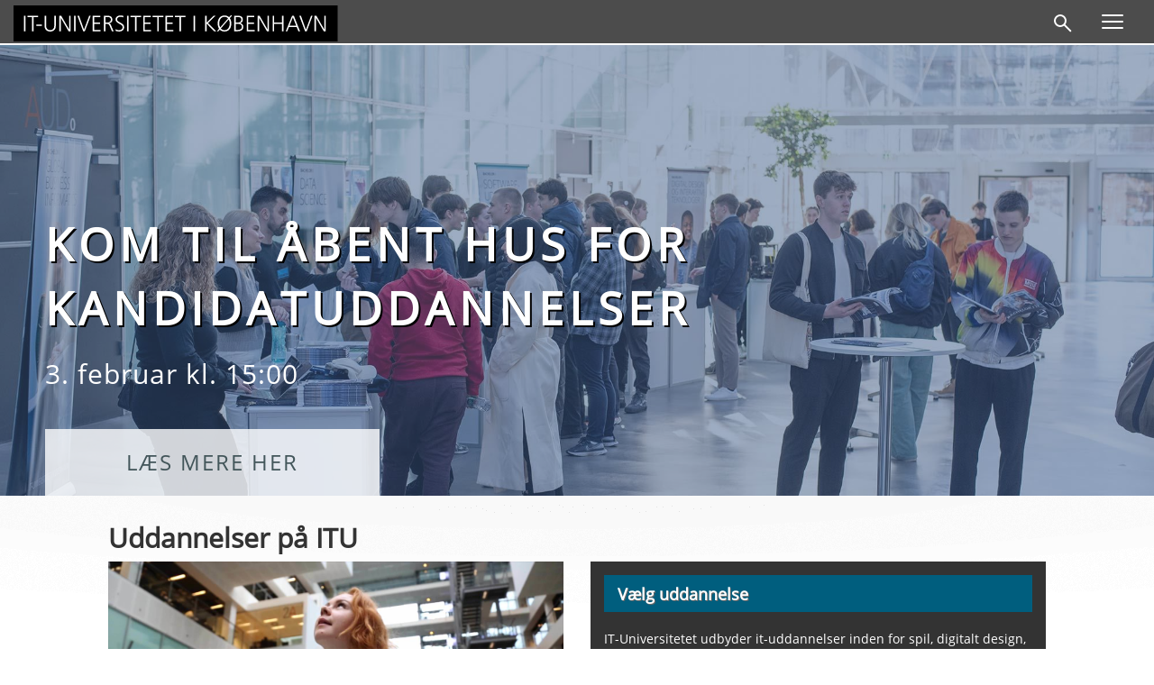

--- FILE ---
content_type: text/html; charset=utf-8
request_url: https://itu.dk/?tag=%7BFC9C48BE-9740-4619-932C-E6BE18B14D42%7D
body_size: 144837
content:
<!DOCTYPE html> <html lang="en"> <head> <meta charset="utf-8" /> <meta http-equiv="X-UA-Compatible" content="IE=edge" /> <meta name="viewport" content="width=device-width, initial-scale=1" /> <meta property="fb:pages" content="114346001942650" /> <meta name="facebook-domain-verification" content="a0t9gnhijhkwf25p0w0tddk3bgtqlr" /> <meta name="DynamicBoost" content="100" /> <title>IT-Universitetet i K&#248;benhavn - Tag din it-uddannelse p&#229; ITU</title> <meta content="IT-Universitetet, etableret i 1999, er et specialiseret universitet med fokus på IT. ITU er det universitet i Danmark, som uddanner flest IT-specialister." name="description" /><link rel="canonical" href="https://itu.dk/" /> <meta property="og:title" content="IT-Universitetet i København - Tag din it-uddannelse på ITU" /><meta property="og:type" content="website" /><meta property="og:image" content="https://www.itu.dk/images/itushared/atriumgrandview.jpg" /><meta property="og:url" content="https://itu.dk/" /><meta property="og:description" content="IT-Universitetet, etableret i 1999, er et specialiseret universitet med fokus på IT. ITU er det universitet i Danmark, som uddanner flest IT-specialister." /><meta property="og:site_name" content="ITU" /> <link rel="stylesheet" href="/css/itu/itu.min.css?v=20260116-1116" media="all"> <link rel="stylesheet" type="text/css" href="https://customer.cludo.com/templates/67/78/dist/styles/cludo-search-results.css"> <script id="CookieConsent" src="https://policy.app.cookieinformation.com/uc.js" data-culture="DA" data-gcm-version="2.0" type="text/javascript"></script> <script id="CookieConsent" src="https://policy.app.cookieinformation.com/uc.js" data-culture="DA" type="text/javascript"></script> <script src="/js/itu/checkCookieConsent3.js"></script> </head> <body> <form method="post" action="/?tag=%7BFC9C48BE-9740-4619-932C-E6BE18B14D42%7D" id="mainform" role="search"> <div class="aspNetHidden"> <input type="hidden" name="__VIEWSTATE" id="__VIEWSTATE" value="02ezjxdKBKzUeX+h//nm8zLU06ASpYGOm48hsnanFoCMcwtibYohoiXkpoFxNOUiSYJ92NJ2FZN2n15XrYpfbnN1VvwiyyZemxNpDTFc4cNyxPdAohvYWgQHBf1ZYmreMmKt/[base64]/ood6hJ9689JTHXpkyJRc6SZUaQgWqEjRXBt8nq7hy+i3cP/jz5Mr4MLigTF24IHz8M2k67ulH2v3dmGmrV71S0iwtFmSYATVuyweUIGK29o4/5t0dDFVInH/Utg5e/gr+eTcMJdxOyZqZDsLPRvqY61ic0mZz0wY/XbPCd/[base64]/cYwBK0DmVVY3IHgmZ5ZyBxJoNcCUUdD0t1NnKWYjYvgE9evnjVcnWmppNTHYm1vUSlCD+XFCnIXln964MEW1OBay3LrLGfLvDHI8HwRyEOaTga+l6/HuHVvbnnViVJvW25SKOvqIRBJszmS897oGTgf5mSn1p03XXZHzCHlDSh8ysAOgkxVM1wdUyZRbN8KuDxdSHHj+6qDGPb4qEaPYp7D68k1fSsh+JHRmk1d4vQaqaJUtni04ciD5qedrspNw5A8cBvzj7tUxf3eUEq4TbVwSlY25n7iokc/qnHu7GMRfyncTt2u+mHu7+lOwhJNiHYYsE0K9RKVYXO9OH9qPXwERpXSaG5aUnKEtbMYetDtJ3B8BONjFziUDVkBNIAxOwnqxB8XHcBkt1tvTZ1Ty8M37QFNLE7GdwTzW7IH82POPZvYWWBDRfsGXgMkHIHbM7y8mnRxIeOcJGB7aWK8s8Ubkjs3TPBZXtKeI5xk/HrKMboMRJAJn7MC/Lanl58LJr+RbdXaMFkxtSUG/mSDj+x+DOX00PrRfdJk5xcXXyYBM6YVbVZ5eqH5eQWWi4bhhcH/IfhYTAcXPl13NsEW45kDP2MVfqeXAaeMJpVEwXBQw70BMuif8nVtu1B19PndN0UsJlg+JJ3aC3g/FmIBDJ0lUiFrId5i8pH/KC6gnZHwX5U3W0X6QZFLxeuQmEgwS6pfwYhfwbsSNkozP71o0tgJ6vIFW7rGmuW+SHAPg1awMfh0ANtR7Ki+1cSkJp1xlPsArwu2FJRT8gx9bbGfUhuHZkSK4Tgl1/TUpM2dPv7E48uk+AndYhCo4HlJDguG+Y3DGl5JZNLf0qy6+JvRyTJroSU1A5Nwe5xrkFsgwSqFZSYd+gPi7dxU43LjCswJ62HpjyARkIJw0Jk85GEkL+zJSQLmDGDYQyeX+FB3PrAwMMA0OAvKUZisPFSIeWJmnP03ar/7yhbglLjuWdXepRk2VmWNAKBYSUxBYhrsNqVyywje6YaqmjVxJdUEdNNhtW/hwwGQcnrWG44V4o90p5buCxBKuwHfnul68svTUH4yyIk2W12Rpe7S6hCerQ7JBPo7t3kvW/JZRMr7vaNWwhIMXThOL6NhQM7FxhVSiMJhkUXEJfiF89ppsAh0B58yvuv47tMaiIKsEE//thhjI5RR15q1omfD15DE5vgi/OtWwgX4VaesdjtYo2R4F79ghoMi/XJhcJFznrNMGm9wtd2NA81EDWKZi78zJBlK6gvR4C1qVhhJk/inDaEJFpnctzThscPm0IxdbNhQ3zwnX50upV2AFp3MX9GeYcbYGnutar7Lmd68Owo8Y7sNvnuf1VSJgyVt8GwT3W+CD4GZPE+ed0n8yHlfz9PZtj7D5LrLZv6YSyvQielePpz/xrHZ5BejJe0VtpXoOJI2RTNS9MJtFEmo5B+XATxSTxdS9nCWXt9hvR3z/e1maNtx56Dglwc2B5uAGFP0mby6U1ag+MSWO4FvEkvtOaVQNc1G6O4AfZqaTzEKJW8I/[base64]/D4YLmubvQS+7T996jjWQVMhAqTBFV5B8rB3dHoFIY9wrN1q06C+1HaGsoEGWf9ikNoLt9WZVGurGgcGsMVTEcfxn5fctDC6c4Wd+/8tYSRVi2hU4LOat1TuFyUoVg09dU9EudI+1G0z6KXiKuGi9CKPmWF+5BgAJ0ExppHWCgVWzCwnequZaV9+EojnoXB2TIyPMwQRIIuGNDCjUvrx044/M5l7MmNtT5cqWFQhEQyOZiQzscYOCGpuBNA9g+/[base64]/SfL3ctCBryAjxRnTMdofELz2+rTFnmOAUCaW7vnfL5zOVLHsuFFk3h9U3xVSTjeJLv3M7FjvPgC+0NLIQPE73ZtblbRNNooXpG7pe5p2qOr+4wO6MGCySosE399R1Gfdp9z8XsSswQY6u+vJ7aTcQODpdQmfjhTo3RDdhOIwq44ga1Av6j/x7R1sGVivdP6GLKS8InRL4Pr4APK8uNAKm/nfpsczCb6eapgQ+z+dKMKdq4TDW/YtUwNYnmGM2DLMRAODovQbeXwQYJA4awHPNp9/RkP+l7dRkOzTgfFIRMAH5qdRnWwybQOvQ/XsxtGS1u4/TVCZcXCOoWOt5SmaAOjSPTTRRkwpqRpkCBF4SCoDtrzDfXGIKws9fGPZGnBtV99tcJthj/YU7s+hV8kybBzq3PalcsT5S0dfU1SE5aFQPutJeY6TJDpYSPYHVeeuJDXd38Trs3QLuufj71IpfVKMZDHmLTiQa+1m45wY7VaVuN+14cb5BwbhF1b9ud48g6sG/jEWLNelslUM3djwl73LVkHwvZvbPLY7djG+Srin3Kf+h/mJ6iVb7vpoMjbonV2VbIgWeJGi8FX6VrA2q1tbvC4Afm3q8JzK4ODxfFYAhSQLXjFeVeahLRWs/kLA2SLaC8iuA54vfFyQIWAgGU65T8UQ3iRJZxnlIerHdmTPkP39GlDhYchjIsVwov50PCQ86KDZ0OFB/r0SDdUPsJSS1muXygZ4mhUibOTNXzGTwkBGfjPEDHAiohXJn4xAj7zDbdSfHzpFA2zdAuAZ7sG2Svsb+jK5t9IXPUkRpEC/qiOFDAyMgxQrtSQxpsOE7QCvnE5HTTGtZ+WMi8aOzg0aE5XQAEwnaDOAkdrgBps2a2zWoNA2Lb8dC7IiSrgTwWKd4VPO+XZTRuBwmsd6zeLR9PPPhJbk7HIxGG56jfz1fuEkAcYcMipeA/JQCtg0r7PTzSqoTi08CM1SPKoDV/cnsX4uL5iNMm5ULzGc1T9VE+RBf4PDTeQPhBbxe1nIATeu3pSoUfba4+CIb8/+Wq8qNYqV9ltoMuyKLsLE0ImWWJ5ZI6Y7GCW0B9UeeeaT8D5I+qyo0eIHKUtIIcBOuM/[base64]/u29+bOr9lG+BpKkvteSmOW1wACD2ij26T3rVPHQkCUvrc/Pp1n74NmDxkVA0PqTuJGVYtAXSZOs4nQCKojB6nj28+e9AyjqLO0moSo6gPdt7NXk8D51kzZzToYYLfOXVH7quWmJG9dLiDl2zfnXlC6AdNgv+70cOO7ya9Eo1ny+i4t23AiQOQrCO/nX0Ym22YFsOOZ2Ry5vaz31Eb6PYuoZ0vXYF8g254ehHxq4NMvkSDZQ79BgVuJu5gDh0GDyMOofxxs+gKCbAr5d13J4VqO5mWtBozGQM8U0yH99eWUHlUM8PC45U3Up6M1UAZdhmfNbgCamrKIoyRpXsnRUq7r00J8AzZTlQKLYqD9XYbRuFpC+TEW/PWsHKS/jyk7o1LYWOw8we2++Fx41UFKdk7wWf8d4UtcrHjYubHdBPdEtgiDGzS7LdB0dHUwbDoTGkRPmFPOSX14QdE6GjRJxhMF5IjigQYWn63HCwmBlOYPPDUCtIXeocB91IcMNEMNYBV5aX5mYBI2z3gfkEJgxjp/CuN6YcBZfvCuz8QXq0LZSltn3zQgbdL+qubW3DYexQh4sWH/[base64]/qw+k4dS7GZwOCHfhPZAJY+Xj+gxTm7tzu1SJGzgHCZbyY15zZ45Edn/jgwZ/+lmaK0UnEK+l/Gt6fXAbN/X4XHtaDbKyYk+CQPz67SI5nqCS1Xky/NDbJGLF42a+qYrfc/DvOMq0v1OYj4uyztzPf9lfjsPw38QgzVw5rh1FWrViovR7pmeNszUOfEa0bdyACXHoFsH0KWTYmr+eX1WeW/YenR0Skh2rRJS8JihMMeX+IBglADmr26O67owlwmScv4wDMbRciPj2UAl4ArraPql48MVnQfkk7GWsO+HmSGHzcr3zLefHZriRHXNX/wRF722Cy2LCydf8SxFSDnCmaEeX0KNKdye08ZICzGb2m4yAgd3E+IIA52vWpdPeErxGceV25l9x1va53P6ND/QEvVO1bHWH7hTz5dD6Nz7Vv6kNWjMdY59WPe9fAESEy1xPqqRpzvwcNEik04GEDa70bbMWqc6kOm++2U2O21VU29NdhIr+5fQBOaJcmxNy7/88FoWB1zlB9ICH6D+kojj/rNMG2Im+alU52fU20UJR2tpTrZAUcKDL7/84BIiOCbWcbLu2iNxSO+1oxzJoOl23DOSwFw/JtHCggbnXyGYIdfClfLL3AiH+jvODopbnTNMhsGd00CSCCY12LAEdV9/1g4MAk3+1+E35/k4JNep7kvl6jLcw4oUkDmzfgE8sfjVtc4wF3S6clvDgOGccOOYDaKKcqulqPO5EN96SejkRisxDK5TZmWt7jNL7r75LIooWMS1IcUMCX1RnL9kXUzyWUDWG8Wxrem4hPBj9QjIsB8bB5j2eA7Te7J1szmiMK9Exrp2QD+kHKivM/r97G8ayME7xy8I52ZVOt4MmeVe15cdloCLghTKYaHBeRtDpiZJiNqjwv/tT5bRdwcQnckbpd/sav6JYNAA7fePqe1BDcdEIHJD/23MNQ8KVcFLgaww86u8/jBhSHSQNyKJnVJqLvB2/mTLWneiEEOA9NmOafVFYHGJVVim3nj3JVfu9wp3TmM+EnOs2q0iB4C1wJ62l01fKHEzK+gCURC+X/+yHjI6RqneN9XVqg1yP9G6pxTFIFWXut6XmHoMEWm7U18Ys1S+IRnNZicrZ+F4/S+ctabo+Yct2Q2fcqlGrOY6Fp11j9A0sRFsEktzNmQlTmtbOAAg+21YVRNnzq84t7JAGW/9qjztWNjr6LwoUE1KLI357U1MpXZnbOZTKVFrAAG0j1sj1A6KYUKITJwgkTHHoFqthzydP38FjDn1e8WV91sFxxe39sJYnZPVxmb0ILbY9vljbCPiVZxvmqvvg7njI3cfWqPoZTshKU1q0FHtlXzdDUvg6AWQC70Qjf3WIdmLI0dNYuvshJ+u1STFIH/znG/3Pj8l6i1/iKXpiSo1lrPpDUVB4vBu2f1XdwBqVeJfSK2Mk4TgmXL/s4VovrRolggwabd5E8SUOPfjyfqCadDAWV4Hs3lVMbZfYanve4Ig51L6fu/JPioNuuY+Nzi3Yu4UdxlcbT2KidJgdtCE2x0t1/[base64]/ladFD5y/hkrs/Yuo6hGweac74yP5rdc/zZkKrUIJyPh/zYf8pqOfZn5XxY86R+kgH7JOB9OR0F5Aov8Gp/v3bOAk/9XmOd9gdSNxiLo36VX8RDFkeBGCAP0grGqKd1kRHoEiS2CBm9Zw8oiNiMGVORv+oT5E4DcZGn1VFK+OPx4GyLw2uLuA5wLVWlGy/9az8YG/NVQZhAElHv+UhG8amx3s800V1c+Ds/pywW8R91tmY+a2Lne7DZQiX1TTfMASgQ9fnWBEzr+2KYru/Abq95dMuFKOG+iIVYwS+xdooifzC2yUnt44tN5+wqyNbAsZ2jNP+iraxiwfMQfDGZFMDY/cbvL/OsGr4usG5gcH9f9N+D5FlA8iQiXmMGnN2ONY3qnH+/A9HlBQRWgNRm0Ixdfc+aC7oT8PABfQTGZrbxAGZEhHxbmXGrSIfDVLE3tAQ8H2ASctUf6v+RTTK7Ji2coQIHJn39sfbwwOy6XyhlPOOqTuNjO4ONfN4QnGOpgovxVZ5CpeK2CsdttBKj/YIGigQX0sWAT+Ozg4V9mGPezuutI8zbBKQ/TXD1JWW0Wy7Bjof9wGVLS6c057nOuxBRMvCRI0Pi4hj+Gxo13JCsShICTQm/I2p6FOiSTfRkHhcGQI94FgMMYh3ULgFLeT2tbAKezpxZa/kLEcTrOtGehYUb27u3UGDunBskM8l5bslPWMmAfl3faGLJRgsQ4fZN6MYaXA2IYFov0Da8ttiHL6QvpN/pOBMTvvN/C2mga9Aek+wW2dWCci44VojCAfw99NVNG6VapsUIvC+5vPnLgxx+TTSjX0Y9yySWcryA+bvrwLYzSBB8v2zg/4zdzN0/kh6dTKd24atqozyk4chgmV+U/QOaBVqzIP2lTobTBrnqiV2grcMvecQuvvqvWU8mXs2wk2BrZXnBZRrCdB9JHfTZm6DuW9usoolyqTLikBZuieA/HTJNxH2GGR41FbqDZldm99HWKJoqIwe7IQzhi00be7VUAUKhZDLHr4NCIiR6csjifIcZBPr6h9WZAPMqbboMwqczsiMT8ghFh0dNblTuD3GEh8LbvXpUr/Ks+jxpwC34gTIPoleUwMy18FAnGi0zj5VqbVwYwkNXr20NHIakf3Vz/l/TuB9vE00vVZPr6WFCBmlBb72ZR/LRBgA3rBapm0f6XMvwF+6b6TzuL6TVF7W4/MSERomKqj6Vz8epEEtLzEWDmzr4GvsD8tpa7sk0tK8NTprS2ua+tLmUobBW7yM/ilF2kmwnBkT+Rpidtmehdpnio1PWPLzpldHJMJwbvbJNo8gKBm+l5W2vl+uqis+nWW+IhqfujDYu7lLeTM65CPXmb4gEw87C71Imz3aE2E/id9EzVyT79iEWbOEp6BFyTdjhYhuBlTwF7P5CRWJeO1XaLkAm9W8wFPECMMzroptaX+YtmkWmN2r3nHyslUnixene/K42VsWiKmb7SLhigCFKt4m/TEZyeTu5x3jV+6Mx/rr80KPOvpFGKTPF5U1vR6VPWoEnhlvfFLELLQ+Ri5ddRxv2eneyBB50YxicEaCtaBqXnNh6FMrcVlr6pneui59tMqWwtrlyunv5oyMoD93RroOxOX1/[base64]/h9XfAUk5S4IrhPYFSiEbX9kLsEr1Ho01oVkIPDlrPqcUEG0BlmmSyRLR5Br9qnUHR/udZbJWEksp1IHzps2f536A5x+6CLhgYqVl2O6po+jwRwHh49hLWytxKZOGzNhLIyx1nQJZ9z2negP2LeZE739hlYv50EnbHkieeymkg32p4cO4WVy7tBoF0pWeAreSovN6D1XtPV/w5AV/vEUR26wxyXIKyUN8D6R2p+1xasC1Wucf9LCu8hmSPl0YRmF6R67nytvwBKLC2aO9jvPxsKYTPHZw9J7wYaszPwwx8PsTAemintvniDZZDoDZqhkFK50evVlbpEr8yh/5mlTd6My7i5xmhVn0NXl0iM4PPWep1YIbw18RVq435UO81TzXj4pDfROXQt696uuTe1uhKJaGaFz9T0bpUbr7S6VEhxoh7vC8vU1GsJG96tepHm5OigbvaHgXHt7vE+KL9Qj8lbWYfZia2qBtZnthRi/pj6TIBrV3RKkbX4DUjUjtIa4XtaXbVXjD5rV8PZW0bet5X6YhUjOJk18ppzQONw0dKwAiTP8VXTInbVVYt8sWkag7hO7u64CGbuiejDENRLnBGJ0OFU+wmBye9EQPJJjbuFpvb6Cnx8xSp7GR9BzH9q5/tLowpOhionfgbGE9XdPNTWjkhKeOzQ+gU1qlnP8+UIDIRzSgu4XLnaABuXi0AzUZPCRZAyNYevLHm/[base64]/mM4Pzpjl9UfUs1qPEXcwbv0o4l0i2lLrSwgosoq9kHslnX4uZVE6RycyEY2qSE50VhjyGdmaUN8cM514NNt1iVhxkEEFG/xGZJVOZs8KY1Nau1WdbolCd+bWLXdXKW/MwOx2XWqpsQ+LpjZ+fSdauDLAAjglVZ3rWcpG1oC2qhLAvhcX3ggi8ZECC65Fyqsscj2x5T+BKU80b//[base64]/icA/qsGZaqNerZHoQh+1ijdjHIgGe9lI7BGpB5RRWoPElG6cAPlrQdy0fpY7ntrwLC0FGFDCQUUsX81xdh/YjgbNYJc0P+SaxnkhbufAmGuSwLtIl4Y3h6t5uMnF+ZQnrh44LEDiwWAYZ7dfb0XXeyhn3lg09QkiaL/[base64]/i497VKjnT7HV2ZRi33Ys+CNOQIKT1/ehmVibyD44FM0IHnuevetvo32bObPyeX1W4+mNgsxfzTCO7YxBNJdE78Ugvxp9WppO4tK626gBeU4gzFBq/NDAvFWqkY5frPdJnJAdnBox3MFnlcXuUQJ9B7ZBm4z2riYwFbDWetF20UA5IZE/328DmCG9j+sGSc+cJaqOfKUOF9mpdM/Sy+LSUMi9y997JV/5Tu6AopZqOUdFKvqCZXR6TErMEbleojftFkRmYcFLdsIyKvDC57R6hBVsINWp643rKNH5+FFFy5r+9uTT1hS8fhO2+bfRV+/OlafOO0ooak2islIrK7NNMBV/uwEoNhpI+DVklO/n6PTd9I9F8wAEe/uzA/eWROtyt7cGIfDklD/xBzCh1nE/0piCGQqUVigYqz3V+4op4QxQ2Jb5cWz41XqUrVgBq3zlyUAgYEu1g+13UUXaz8fySdMSjME2pKcewvMWoNqVQgaGV+pFa62l222c+Odfs8CxGR4/LjPpq+HbC752RLzmT0bob0mxPcLdcokS5YqRgG01Bk2BYhgbHbI+gw93pO7VJ+iTs8zIZAPQNB9pkF1uDarS7BFhEjhcBAWRSjGXyXonZuW+tomhetmVTx2XHvjTwGm55g3ytjvbf6AUpeHn+RoyM1mp3rxbIU2F/Lg7Op8ohgYhzD7x/GzLZkmtgVS6FQULOvUNmUCaZxBWb4Q0VFLtHkhXYBAVUuA5A7g3aZvBiz+EyGNGQ03/r5C13Rg7pWB1trbmG76+K+SMRV260MhQDa3zpPEAMlbAbI/Wx6QdomXaJmfohY/ea2bmNfo+C8AArcKRxkebEhwnWA9km7QAuiB8l1VahoVCuwqFmOEpvPXFcNse1ZQf9rOrKhwiVCCtTs4+1drCcWUOoGJypWUQH4gA0hdC9v5DVA4RBQmaTjTPjYUtOJXPMx2OQdC3v1oilenBpia/UYe29uIexLAwM0gJgimAHULm+287ZWBhNPZgXTXt3m29XCVktgZEjXXTEiKnBs8niAJjufJz3Qnb2tGi8dqNxCGn9oeQSDb6E48gSpCwAZ+iMvDEokLRLOg41NdBYQHZ6+2mfKcxALu9juYd4uq/c1NUHCBAxF2+qH0S06WyIx8G/i7q3w8BbGJmCMh0he3mu9xP/o/NUxawRQ46VqrmIS8eskdEWCBjicibVufUtzYulHhUCtYgd3PGpUT+D80YvtTqjS9VpHYB4H31WDPYPFQjJXblbq2DO/IsU0Rfvc6u8yrLyyUnvnWxevyara+j/f0+ohfX6/1hIvV5yk7ASQ1ooJ5KHyUMseli3u1PwG9Y+MO1b8ci78XNAp9r1PjiB84s+BCWuxv6EyRc6Zi7B11CzkGzuNNAgiF5yKB/OzEkrzlO91pRmI8/QPjR4svXzboEhjZlzmTTWHr12GKY/diuvOQWfyDMRxOgTrNEq5/3lY51HsSS0EjaGl/LadzA8X5BStctMYtcKDnr3EO3vBujn3LMS5Smfa0TpD6Q+tQuP6iiooFK3ECCXOVjuS1aix9rqGogjj2R4RPDuue4NWUHWkbv4tg29wdrGrtSRQjuKp4K/BijPtXkA04+H0QRVpS237o3dDAnOwTmdHwIDiTphyRUmLS0wedcCbE934dpoYCRWpH9NI+OXkydJlN9gPLMkut3+w37DK6DYRm6tpg+SyhY+YLGst9dZFSdoz4dIMFNUQ/SWTczkSIPSG+r4Ze8rb2kirONPYTYuE9ON/KqKd7JIPFX2fZ6XqCgrDNIvCViCjV986lD6zMjOWtLLyN8sBhw6M/BZvrmMH2MaGuUvmcZ0nVlhRuUknt8pCKzEbjZLaMBfvyKJMHvdFOSvYppvXagSA0XhMH79vA4JDfqMiIWdpKdNBe25hAU0s+QZKMKtV+9cRr6FzNy8QuYNTX9oM6q/8LPffqu12iDMJu1cnPSimFDYhlTd7O4AniYV+14yk3YKp6nn9u/Wqqp38xZplCAX7ZVEnDhjPkXYXkDP0xUr0XKijpaylgVqm2CkTszAO/O2OSWFmdQe3pAwUeb5MBvrFR0xlYXpF8gzgH7PJIQtFTdAc4bEgUQKgp2z42yDlPwyTKteQX971DRPt9dt+ipdcla/gaYhzqg1bsieiYsiOeq70E8yiAbESbrUtf5O70BvvqepeN9l84r8AhtUFqdyNbqcOtaDNLiUoNLgiNJwznHPI0HSrUCEv8NyYrARlW9mrxUCrai+8kdEV4srrx8+drIAjSB2MFfVbkD7xAkzmAJNd70evKpxnSqoa1P3sEvhrae+3Uexv/GIt5clXDcfsUyytb193gamRrgIX3S016N/u+d2NuYyurXVfJ2K5tMXRwxEiZjjnWVsVHxC7vghjuWq2HbjLrke52a9GtxUhrnXpUeGN+CuiuqlvGRnrb07I0Tatv3Ty6Gv65YZfnnxXmTrrQ/PqgyR3HwaW2mAPo0bxXK/yLBkB/5Go5Gy2qGNMEgTfJDMa9I12AmlNYb0SB4SO34QiKT38+DXtUdd2vzr6Y/2WlrIycq7hFEoP6bdLiM2bYYuZk8cuznjlb2wAuanNjUShLUSq416LpsaktoOMBxXl06tZB2SYxF1gf5FWLEOqAh29/pXSqicnhor4fufHcRNb1Y9F9R6b6leyxUW0NSK9vwtylrNcAlJrlLX+0/cvWBtkpZk7b20uJ7tjJC7V2J1/[base64]/LN9QDK2lWTb0RngBGXQ3nytWkIfYpHLw9JUicMFSBCcIctd6epu8b4UBIacfU9lwyVXzY6ZhWAUT9HqpJMFDF7opDX+daOQF/PCRQEbm2pNkiOgh/[base64]/QpSlOBE/KbZT4zt6n91LBtca95Ayg558IBAerrdROsIpHihju3pcsfrCKmPWXcLqYl6uQBP4SNrIPGhIfs3HGAzlLZH7aUNFEoDIb4jUkU/hcVUYxX8Ml5xina9aQcGN8KT7Gi3o8BdhlMwoqMTumeD/Rc/c+td4nqffsGqodHZFdiZYiIa5bPoLAnudmPQTZQsD8sJhumx5agB9aG4DtK8btB6938ZIOOur7Np4t4uV18sk3GXDbHpUlF6/nK3ETDYtbzAoZNUuIWukje2Y3m1STeXiia4DbKrBsmP7vEq4LTQgI2RhVejDIZEXi5Wm8bydvc4dlkbjdCH5IB7YBLU9yemAg3Q6gIhfJ60AYieFNMbuNqiWd9ux7K+zPvF9A415Hc1xOrXOcMDAD1DqEXIS8bur3DwJngr/Ln5q2u8Umwjy83fe07Z3+QYTe25gSGoqx4YExb1Yjuj6wORr8Rt8PjPrLnlGPk/B4eH1GDjVJ3eSj/DFc3oAchBvHYI1b5nj21FWRfG+0DUo5+CkdZ2Nc8+4qvohxYikSHxn8da+BtMkWpApSiXyF5yGKwi04dQ4jeX005VvkJCOWb89YjrBtYFSrq5mC0UO77PlP5wBbXxcHcV/2z+RGMqRV75+v+CbolPwqQt84+zRTF+CqiE6S991BBv5wgLCsQlaLmHtlt580Nsjh6sFFYJ5RLNmPUbEdiJ2NTvBQZ5dD2Rg/9kBcP+V4vXSO4SN7RttwzUSEqdp0nDzuw/IJ7gtchNqFKYpooiU1oesOR5LwjUvbm5AmWY2U4mwYgcP03yEFQCY3nrWVWPYOUxFbeem6yIc1wD/sLzRX/[base64]/kvbsDnnpSof0zJDJ95MiVq4T2vq7tBRDmZpgWtnXdUY+YcX8Xyo7foVG4qbtcpJ+MzViiWPe2d2dPgzVjf/ZKdoYe19tBBvs1GR7hu9uqLWcWCXBdTNDALtq1rcqqycIA7lcn5oXICOzjx0uURkV44CPcZFo9VN0kI52Bv3vwdJ9E3Aph7ZCQgpN9d/WC5Hl0LYx29i5ENIj+DgcnPaHec13M1ywPkyMeC0l3t3Vr8aVjUx5i8MCptMyjFxmUoAXJpRJ3xS8NIZp5WKg3HYk97SHr1chqhQ7pLtBPM0aFPShekVt2Kxk+MHcw6IgrfQtzao9zqXbNIq6xRRzIAAqw2/7j8AI2AIn0g6J+Sz/XENNfWui+1+xgkh/EBhkNnKfMTnIIEPWFMk+DzYbWSlHHrxjup8WMRba81fv+QxFrujHZFPYqHZxY3/Wcz9i4eFwtSOXpgNMpXdfgJS4GX9jwMXP2FFJzHpkGHsWeKVi4hZhVihrVQJ0eZWd702A+VgDWZF//k7xhCDvwcD7Fh/H2fJN12wk+aKgzFMbssCZ72G525yrmtWY2LZyRw2ZmAwfg/fbqznIxHD7wxFzsezUkvWK8ysdwI0y0mYFRO2Q02bnUbYIHd5DnHfPFlLrqo0pQRYuiO9aPqUyrseVI7mGf3m8N3HrrzbaJjrWyYRHhJoPOfAuyn7mVuzmNeVqNe88WZYDGZ63lYxScS2Hn3zkztjaWXW5TEnO5H/ZlDlGthfyZnvPYgjMDxF1fqkztC853ZxzeLi8lTycwjOEZZSy5F3wUCdsAqfLVjdL4VMJQOHRskojdHPajn9yE27WiMLFvMq7Ih3H3CWkTWd44ppFKWLF1nQTDPXa35poyQnjkuZ/8QmL0b2uPWEv15t7FfDrkyM9F5vl/CWfepwAo9OnQVaOjKTCgDuWXDdHSBWeZw1HXHygfpFLBTrpkI0JwIZa3YYXu0mRG/DG+vcvQ8XcPbkuXLCb93pBi/VCd9WhwjrAqIXH8t6aCElFm/yu/[base64]/slCxPeZ4OOP/X2EIb8Xs/loB3rA/[base64]//tTZbzMz2snwdxG82fuRjg1iX0dBiQPa64X+A6w/YkVH0F381BDkYNL0cHZKkXnquyC795PCstmKtYlARh35J/6eGBSaiLXb/HMTFCAUyeG9+ZQVVG38mnpXutO47hXM0BAxgBOcHMCc7urN7qCnTW8l2ehKHCuVqNS2SxKvy2aZP6RQUjDMWHK6+YPqw+mjCIO+E2lejFfghwOuC1tUV2mCF2EVEW2k2/s2CfXFz1MRrV3Q3+jYGW4PcK+hS6XHKVXEtoQ6jzt8zNhNHi7Ugocm/KyLUVoDL3toGL5tEUGeU+6ijwmzsE7ZYVdjdQ8OlULSfPBZCPY2KzF8VJTvK3otKw0j/WDFDy3UHf1q1L7q1Hye/6+BkELhBY6hbIEybqxbp5RiGUNN4WrQKfdSr0RdX1reUYZdEaSNydyJT4kwwGs3kyEEuIbloEmkxf5gX56seBCWhcRs+NEuxbyWshKnWc5VKRAx+9bqN4Jg/GplRdYo95TuFue9tn+Q50Eu26df1e3z9qPMPtDRQpibmmnaNomhmfYav5cjqQ8C6njg+ylcl4fe1y6guwTOiOT77UCysZ5/kIbBUmXY9YUJvzTz3+46xObqwaxu5FT1I3zvE4jzxfLxTuHu3XtMX0CiJH6iZQzCm5IlCwjWkI6aBnZlEdG2khc17hcsbgEp8gj5A85imdeFQZUuJspe6QBbGkaqGPZrYjuf0LHSN1bPDAaaBGCTezhNGlkss8MHrfEgEeFiPfO2hJrojU3/XLSvpBZT/[base64]/[base64]/YugHfDFLVPcbgHkDGQ+J8zKuF0VIU7ZE6DfDICorgBrT1cB4+Bssdx3Pk7ry7RRJ8cAiDrvRWoZpnm5tRGc9hwZd3Zjz0DMWoKASCSXr23eaURgPK3prtsA3YPzoyp88XY2eTFRZzlURnzXRG9JT3FG2B1bOYyEHBB1pTdsM62r6J6w7qX23caJpvCSem5/3WQcop41do2rJNr/3mdtguZCUGqbl6stDGhzUsczVLWzWWzPKP/V/4PT5PZpeglfbQaW4I9svnFIur2Fkq8h8PxIIVnWaVWyUal2E4O//dZzdmGJDkVGCk0y6ydvVkcn+Ebv4GfW7wKIzddzkuz8Py47A2Hm5j++S8DXm3fKvchqFsw+H5q+cfdWSD4wyoMixsoBp1W8h+rDEOVLLmGjA3EnTp4vrX8DYopWCF4tyWVmsswewgrqTTgR7AAFEe4V6ndrH6oT1RqF//pzT14e9m1oWVnmRTVxCA7YhXjZMInD43OYFSvWiTxxhOqLVKuoMTY3SGtPw2CElTvBm1I/6e+4c1nnT2Po56OAb+z1op8gdhntVIr0cW2P3QFgKstPpJL7X/VXiKuRhbzirU8hf59+ZicTY6Mill5yoS5uZsl1PJdnOUkhMRvkwRHpklzEVOol5+JVp4wFhXWZQGJolGc/lwRXvHxdaf0WarLL4FYCkDY9vOJL1WWS4+1crSw+DJkf8v/AAypc84VQ8f+y28x/DFuCT8ywaJvjR+JuaOMn5JfGs+xT8vzIZypREw3Az17uvoWxkvmYRB8PfAX6wY96PhsfeSuaG8VKQqB+LhorRePu/Bw/ldicWNLfaJrsaqPLg4jaDe//8FSk/FtB//vz+yIx7i6T9C3cw3EgV0xj/UtseBc1zXVQ8oTiQrFS5FvwGzP7vx6dzbtlBe+vHwqFzkxXvm+W795lUxBJSHVVUN0wO/wka9ZZOtm9PozrJW4NIQD6XVO3VdHs9trArcuJQmYdaCiSanfhNLJA5sWW8IbUYSc1JhdpobI36LWGrki40vFIDWne1Sr6rHmCjzJas9+B4+f3yWxIvOyA3gVaN57qHYpYK1dUnJBNJibouOfOBxoJAPRFtCCbS/cSIsbl/S3gq3WCdEkv/ZfyNJdOxcvYagtkGsuNZnM3oN3MT4fxY8U94dHMrrsHUMmaoBhw/KzIskzbMN7vvdku/7Mv3H/O7PS47kR4/3ft2Pp/VJxwo/RbruaC5otkpxzbO32Z9AAy3A9bs0Y/xdn2C9WxathzHgzUFnFfusSqCchFXL/naDri66SKWJREWiP9ILQJfEPbfb0nC4copl/+eV1CCa40evhQduvl/QP+Aih47XkD7cCTXTmB9uTHZDUuSojKc9GL/Kru4PECt1tF+hOS05dTmI0Vtpcq6boWUMHHhjsLiSYb4VBfti+F4DF1LodOeakM2FaGdZMg2KTXRpdkDFQz2wZr/MtG/BcanocPeBz4j/T8xh0pji3VVh5Iptmk/eMvvhm9rJqcknyVlONL4UOgTfKKcNc4Sbf6OjeQzFaYsa2PbhdpuymnejL2nrPwZHxYy+cVFGmO+W/2Hp9Lt8F9NqZrWoTCmBMF81O3abLrOaPumxzWPV9875gz5LsW6vGLWvjiQCdBwH5pQJAxHiDJbePJu6+X4hdPp+E6ofcWMk1lztYHbgAsbyGaZq6p/z/eTUrhRvRyxtowLcNpu6/[base64]/tUrgGlfbelHzqYMxkb5u8cQDdXCqFST1/3eIV2s7i1Vdu7HB7iQmHKB3O2W8tmIs7T9Z5JauE9sIaoGqMD4CIMp0iu1RQIyzIIeE1dv1HlMcha9BbnVgJpQlJYsoWnTv30srRKNK0jqLfIxB1cW+SZpL4iAmJs8ehMKuM6CCzZVtuWHjdD9Dlt4TdOB+fdQRedSYfIUqrOvmy1gTtfCm5OZkjLt/MAlsPwOq6AwP2K/ZWKKgWIx/Y8QEvFzcd6dOL6Mbcd/p3cN8ZcPCOmZUx0EMEi0NnKDmilnxGpS/V/0wECvhlahM/1ITQhlfqHnHv4m1D9EsAelTeZbOYPcT4oFhVrJsnSvvmv8grnkR2DOf/KreVY/15E8Qn907IeOw1ecJ7y2+n35NGzfWgMvT4O7xksYBi1htZluiStcnZiM5x+8+/RxTfOLMu225sgI+aWGUfN+x7jFYjYaiqOj8OquB22X4jkZ7Sf9Z67RLPmz6nR4KCyQzXug1PukVCFXf4HvBbrb4ibrz1iopu3EcVTKV/X7j/Mk1yQ9Lv+w+Xzpqgazwk/ElPtqaxUlym0AAM/uY87X8TwQ9R2mWFXWK9mkLjLxo2Q30ixPZE2uJlZ86t9Qj33cXrDvd6XMOPJy1ZceMUZCEYBiAg2chawVTlqVAoiFxSOtJlQoWbWVL2lu2tgHe/XK/rXOeE8gqPuIg5FATnlWHksGDIsaopTi4ZizYKYbQyl7YSwf7dbt9gECV+/oaE9+18ap8fMuCc/[base64]/ob7PothwrPUmqUCFtMCQRf+NLSGZbOj5se2Dbvl4HAVroThJwKNaHaTjj5mrHx2W950/Xhi67H5KVF2yjL1l60i1lHUEKtVyzv+kLwK45x871lpYCQSOfgFxjgoXQsYgF9NFbNkOGa8+Aiu6Wu+mkNYKZwWTcMvH0PBCylOKuf36HsS6bRIWvik1biC6BgB7eQInBu61yX8fPIB8p9sqgphxAXNm6wikV32vfi7z9YQVxXxTdLBhEHXYy1ZcZifn/sLVZVGr2zeCimI4jlHnH4Nngf+J5mNnvGkotbqWubfNKoSfHRz3cGa9jhtP/TtWfJeYGP4rwwbs1u7jblIw6oUyT35ZENVjrSZhJEcvIRbrHtk0bVmdt2DeYRkvbfIMRJQQTjD6J7TtFX6/ffPgzo85FwFLz8zdnii10L41vfueVdaHJhqubOoo8PhxOglUpUCk01Fo02STLlYKktvnsyBIA10TlE6X06eiEaTio9HhbPyzR85SX1gJX6cmEnUCEy2E6C5Nv8dRsIc3D9DwXeig5fEnjrQOOtOblYKIpqX5hMiNcprnIFPgXSwi5UuQOJNTu2YvkLNXHM/MFqgO++owbnNXGvaWmjZ5Wv6CIp/Y42WK3paGCLeXB+d6NatgRKOsnn0cIvhoC22ULcw7ylf7ibkALvXieSQucOzc8T01k5V3l4sqLydPCXjTyfR8oqFt6MMDmz0Bkd6FZSgDiQHJlcANd0EyUcFV/OWg/iaFEQreVNvD2v5QOVfdeBnkekgLes/wV+pp6n03RLbgaqmHyYuhST8WhJKgIt3yhsu8cZITK/AqWnIzE1JhHtX1aDBWu2ZSIOZmzzHikSDLt/YNYi8SmleGp3c92DEttNtnPAAY+eOfBVuek4uSC7eDTAurQRD52jNrBwO2BaR2C4W72kh/bMu6iWogtIVs4a/jb6d2DMsHiAZQP4uGo4lQLD7pi0buyGaOiQWXQy7Gyomg66DO8zdfLnZrXeeXKNUKNhtvFYwLUZf0hHUuIPRvvrl9ZQkftJE0dsBVnO1JUyKTZWqmvEJAEnNXhkkv8sdxpw3/UIQ8iPCkGv+Otlxae8MqmwLpajdR3AE2xvqoyfkiYgt0lG62UnkiBNrOpQXCpum/k3zKmSs5YFuUxlCpHiqHkuTed03FjClEAXIBCz8DBDXYYzWRoA5g6Ig09shzwJmbHitKJXhYTarYv80VgEwAjJopieiclBG54C/92uxN6RYG36CjloF+N+QPuF8k7CUSoxccWPLQEHIi+4ztTppUorOJ2U7O8mPqRqEzdgWxn6ERNXceCSJbP2SLRp2T0ON68rHeE0TasSEGCbnz5/fpitiiTTkOjbz+EnwCp+wH3QWNag+a0c2ebm58eLYc4DKLX2pvcgdg9H9uF+GemQTqACxC+Qf0MIQaseFRrrI0QMfyN0UVrU4rAMPmQ2EMNg1Sl/iqu288ocNHB0qLs6Mg6H0EnSPAP4VbmWNG47c4cfTNrpajbpRiqMgwiT8HyosUwgx8WyT5tW1+1/D7QO7OcWZlKaG8OMdclJ39Bo3UmOnFMYweQGjacRjg6cqhtWf9vl/AUASdlvrrFWsd6GFwsFOIWOGKkAkNCZuKHSkBMK/1HihNaYx8rO+ToJy0AUzjyZXQZKbslncLlFQp1C+7jtgDeWvyRHJA1aG6dKgWd9I7wbW64slJqRBk/1RavQhbCLIkidEOkQtz4jGHmh9V9gG5kdBL2mJ6FI29ZtDo9EwxRn+0HDVjkF+inUylXgNJ5BNNm/lkCvIVzYl/hwL7W02jQGBUq0nGdhLRdtTfgq2ajAG9YTKImv67I6Qz2sDUOEetWU80+1OAxPARa0p4KCmSuCxPxIqNTff1pp1dy8lMQNnWH+1SpWMD3AJrasxCeTZA3CzorsOZqDnF61dnGbrLrerbIKSo3oDqCdKVmtY/5XjEqpSqU9hwIru3Sea6tuHofxFC7PWiL73iRNB06dV2SsV30SLDI1lSZumtyfIP+S+kJu/vnWbGU/GlkTmXf5UxwpeuSXGs5/mdRfmohrtD7Ie46HywTMzGP4BKPKs81OEaLd58aFnRJOpIVXXSNmiNkP2HmoMG8LH+pAe7iMZsFxyD9LOtSshekLqEMS6oSOaFzF0KrWAsWYNhciX90QqPnZV8qi+zIJPiQS9kpQteyXbkvfaRPJnq082r2b14mfRQueO0Mx7sD5oJdIIUE21tuAp6/06IyMEi3GXWZo/tf8IobM/U/Fxu//JozwsTe1ZNyRV58hWwIKw+XwpZENJLg27VZjcXoL4f5SvDWBPcdrjvg5CtrLrt+I9xx1ybBmMlQOj0+TsXMnlbCq0o7SMp2Ng2HwQ5dlF6HlXZUABTSXdaTeH+CT9xQqo4Z9GMRbOOb9Ri1fXuFW5R5sCMW5m48pqI2gmduHhGEFQqPb9azlqQY8og/XyMWWarj5CoKvY71XgL3gjLJoul5cs4RlLI+g4/1UCMCdN/3LgdsVNYWeu8/yKI85912MNa4Cu58/iEqeUgWF9XlZ5k7/5VcH/smKI0hHPxLSEZJWqLtVRrNYa1IW+REXMzco/tfbLGQlV6rc3y94RmkZ1YMk630UNe+Q5T4XfN6ebeRWYnRUz/wGiL30FH8qcr4rm1c9YRMC+Gr+Ffs/dHmAx63fm4UUmto6I38iez80hcxze9oPUBQexKtc8QcrXmCiuW1QXGAitDSYkNoU0f8wzp6WL9H3Z7z7fBugAkFHBf3GwgfKzmsuAku0KSYLTeXSByQ0FRukD95ylgt9RbteFXZvXFr9idzxkg4xJwmtDReiJeXqF2e1hMpASj8cmgcjzuLEaMCO800Ih7O6/GzrCMXOfc6KCC/ydGw46RLhUJp8mcy+BDBEsjGnivRyyh+Z4FyfResBVJidMP/DfhV8X8f4IQoux4GIqLVfg8yb6V8IZ1C3pz8WKvxKffXVAiyh8pPtl0ggYRnApuMDr79rHWRQiNgJli3bYOwOcZE4zkWDYlXfAVR087Xx9BC0GO9wKxu5VzeqEOadtBZNiwkEXtqyL5D3QONJXyzMoz5/M2oihdQStURDUa2CJuWLjwMhEFNxf1M1jibHHqK3i+nZt5l4Aw4ZZZnxwhwsvevFnYq0IJerYE5tzUtQJRltTiaZOw+KCfeLajdYWkP3LoNVinntv4LHGVcVriWAwvBCwkpFtAnQx0HY+Lo+T7Qxoea+z3o1odFn4tZwFnnhpVNVfeBqT2L2s5d21Pr/mB6D9Z+xFdawXd1D0ws3y9kAIhEAIv91ZF0Ak3LDQsOMmSZ8kJBuOGhmnQMnAGhGkcSiXIgoRMZJ46DCvLxaXwGkRAoaIbNR0CPPTr6Lb8qv18CvYIP+LO5y/[base64]/CaSC4S8Bq5cBfF2FNqmsjFYR3Okv7DY46UVdr3oA55cYJlx/YDwiz+Tp73utZkxgWV6K9Ty1y1YLgpUnuZrqp2WiIrtMCO5zOWYxZHSU7DRAoxhdFmoeYT+eRTTErwU6GVvb+7uLtPXBKHpf0m4uRHfL88seUy7QMqpwC8zg2iSX5Q+KKz0jyZbL2wAwa5cyJBYTMhG3ILX0EnlY0YE+SZrRvxy4KYl1vZy0liuhedjdSTyySqrI5U/m4uBwx7osdnaRFFgW6CpzHWmJm23dbTpY1Ogm5R7mWA8ja2nr5o4xIvR56ZRYDQ859XGrfkBM8/9/DzaJ4dk1BJlXtMjRbsL1yEslSonX0ZliLK77X8ZL9q2Ec0O5gI9q4LrD8nfND+KpmpQfZ4Pr2PcjKq2hx2IdcrJDPkLW41oWKHqgbZpYgq2BVk/g9MkEbGSQZFj4lYggfVtf+ynRl3MkSjdn4Nzxae3DytjjWjHLZY2DAu4ICh7kv9oaY50TlDSVr66AInOvTldOKy9ALz6y1jhKGR4zwQqTx44HqTTVhMsrHzQte2spx/WnAGGdJbOGE6Yb4yCNRA3OxTlHXts6tOloE58SEHRzFs0XGr5r5jLB/AUK+85k5vKjqQ3c1ClVXcggx1+q7FVYT0c5UZ2FdsuA444yuHBmCl/vy2oiljsTUxLi1eSL+9owMU4kTWQ9NZsSO5ekd0/UDeDlrGGjN8J8KtVaFDQQ9cS8azQKZ06drAepzzc3JSiPcs/LYTbhFIygTshw4D73YO72fFM3Dglx/Euogk+0xTilkMBXLzIs8TEFwGirFjjQ7ff2IlPgI9OZttqLIWv6YsbKUaIs6Dvk1vb9JUPCptgMCmc9BWCN952u/I9ZCmvSo7EGxYKIKaN6cjIUmVHHxoevenZ65ogs70fH4GL5cDKoZTkKYVpdAQuKnVyQmW7IDFBIC+T4OUZ9ITCgDdxznkx/1nKUChA8ogxFrq5fpHyv/jNXaiCOZ6fZvumOO60DOoNgrNTM9EhfVaC0Lk+tfHcCB5XB2wPwnQs8gEqTOw6aHL4Et6YRq63lRDTieU8DdCYXWEWs5wIEhCEq+Iy0qZavX8j5WhZZRaGYh/PUXNVh5IXhi9TgCiyZYT0R1kJ0X51BlHblrOO39TmLEVhgiNZauhWEiw2qXTTlazU6M2ZTNmQgNCB+q+VqQO82ne6NCXdSEz/CRlmvDhDwLhkZBPR49yaudw9c4qKqTXC7okMsEIcUcRPwVOa6Jh58XnxREXW/XVP4TaawweEyXyIQ/lhU2z2B5dS3XrESO0ktpG/[base64]/QiN/OMUkZBxVWEuLqSejSYOsMNM2ecwuNL53oSFgLfpdqJQJ+I0cLyg4ANq+ZbgqN6NYLsrUW1VwoZCsErOPN4YXI3ktj0qLaPaNRmpuZw6fIdQnpnN6jtj0BD9jSFrYsfL2KODWQYIBOp8IgBavLcMpkMLdmP9xPeFtKDenvph4WyQEywtlP/r4H6FmMeOZhUwBEMwNyfCV/ir54ZXg0rHYzNtaYm9nS+Em9ANR4ewApJ3KMn+XR9xFXWYB/gFIK6LKGxTyJ6Qm4LTqNEUTelC8quzlqqaf8eaBK9tSI7oRlUCzyMadyfBiiQrH0uTItC7y2SXKBjxSZKkrznwcDnXithqqZc31CVcqtsToz2SsOh6BtdSo2gJBMJ7Kz09kbVdK2VsdoLxCetMrB0gjSaBijMr5QEF/[base64]/1Ml5OV2WNS3sLa4BNV41kxNuJJY/GU4wNMT52sPvwhaOdjtWXVTM4ww8pJEDvLvD2tbsGjWHgeVRlUk+5euKSpQPGsF91Yr94fMyuorsb9nnkX/bfPAkqZSda0U+kh9r0DRUqpdtZwcNvjmfuoDfZYeRypbCdFQYb4oD9YEYd5YWv1QyJ4Ba4hdZDmkoGfCZ3NNsGBqLJD5FSdkcaxUiavfK36/fP8uwuPyTvVERXK0tCl4SIY3blpuLWy15BWP6qAznzZ3clbYbahMEHQocGRgk/s5AZp5khuE4GJsOfpt49Km884BBHwmUsA019hwehtyF5DdvXPzHo0e6uwI0Ty2nbmhCSjZk/ZdZPReWIS0gesx8k3stEdQMWRzrKZde3MXYV0Jf8t1bpi51Dw3FHcFTVqnMOk6hL0tsHYZ0sVI8F1LPU7G1bhhRh6MnRP74q77C5qZYWJ8HZRELVIAIs5waQ1N33TgAJU+pyohh2S4FaSx0hp20bqpz0xInba2wFb4AoXNbR0NM5Gp3H/SxYyeH4xYwb8pG7UHpl+p/1gLd08uE44vw2V7ke5Ikwfoq2TTxFDyp6eOS4c4LFZOQXU1a5xRYp1B8e6LL1+tyI96nM0OTk/7KlDlpJcpxtVFL9CWus7Gfvol5yBi37n4M+1Z36AoePbH5kl4mXPUJmwx9plveHqqcOV+W5ZKbuu+ZOwhRg0b778PX1e1YdYR9YwooLpvqT5cY0PRam25+VO0cVeiWD9EbJExJHBh+Ip735x11Sf+Pk5861McrF0YNjJFNlzFp5lKX0kjEIH/dl2g7xmg2XfTbAI4FrY6isZ1Omeh6893EIK4bFeIbuLoa1XDGAnE/L5j3qDvAsOGfRQ+ze/VdWrlexdS8J6Ur2qqc+qNhvuBEVIdW82bPtRQkicU4WOmTbakoEfpuiBk4Y6ot50bml/4YPgkVvzcMDKdjOCXUmtLJCIoAh437wpN5P7O6OTdEEi3+YIxP5RkuhQExbTvusKN4pAliupvFWvw6xuG/mZgP3wtWkKi6GR880VLJxQ4VOPbAgDAJghNlvsOrd3Sv4rQvC62OeiBzBFmZu0CBcpOzfnelytQ66YHV56AhydtY2T3cga6gsOA2nfyKCMN8HRwyMua9rKD+4LLiTtXt1zM1vuB794VEo5T6jaWMevQ24fiHuWkd277nqxgNEoRkZrc+MkRhjfw0Ov/lqHZJX+j8UVmB2v+htWtWLkaBoxdbQnL/gvIcyHGaM94oTg5Ve92AKKGk6rAE9ttfcjl8RjbBA1WHoR48jo+7XwcIxHdzhqACY+z13en3tnTXGHP0LuyQNfRgTbcjc5Fv84LNmq53Yl1wRHb0wrXO0WnJLy8z1zRU9Rn0Qw4+RCBipEaBNUHqhlTob6mUVvNle9kOkrgToKKmxhHQVs+DL1Rb+9BAoB9/ZstHVxth1B2ejQEWmYq3m4ZvHHiQQRLMxIM4R0aFy/KVT6hZTciakPIgmlXR8RX+mpYAX6gHykwogGvaEUc/a5tXuIuTDkQBDu+aHJ/qJWPij2BmCvMXNam6C4KfPQ3olsDmGvpVsbR4YD/FdJie9KT/lyPXe4xXd07yxMUw+8ZR8BCrEdy6MU/QqEx4hKXWA9qsFRLHkG1ekTjUsdsx540IrWGz+ZEE7F44Qh8LHM3hSw1MFb9IVLy0wDGy59JgLLdboM9vTN7lpChd8mOnqWVyzD1CWm/PVlS3RaLPtEy+WjSb1UllKNRP+U1LcYXkWwOonMnFOdw2nAh7MoH1RgDKxJOIcwtutgMIyCm9oAtuq1gqVLGPbOof7mniRwGVz2ei+3M4xpx5/2Tl2d6wJbswe2L6mNR64DJaX3+vKPfSYiw+cYVEcGP7ZOphsCGHWU5gB/r8BgqFi89wTznn+6Ajbf/7WDyhQab+VoXyNTyilnFyYm1Qcsq57V98MwvM39lQgyJsd/wddD+sASeUkregkmNuKzcA7cuSUGnoJ3cywV+pmuX4IjmZTQmlJZHBo785+w3NTbuLP8dQtVkB6QnI9U1tNCIpku3bqdh3JdJKCr2ao3Q7f60vZ9uFRGSWfcn6f2Nvyy/[base64]/CGOXzOgrjRWrWfcxzfRt50rkbcjKa2sEUqvLZLxqnR1J1exPKFJCfnyo+33GeaX9+JOAjJF52WqSbIpFmA4yxdXoC9gzP8/mA6CfXprILH1DNxrmAxvph54DUELULeuvNf8jfwOLK3iYAmcDrT24BfDQlGpZ2O6E415pKDVrsTgLSgbK3gvVG2MI0pGq+EG+jdM77CAgpfn+y4ncp26k2OLgNy5yhtebGfhl304maVzWE5bXo2/5itWtsuBfKlCbhFHzJRC0pSbNXkwtS18eQcrz6qjPSTNU3fisBAUq15tQNEghoTtBT6pm1/s39riIR7dx9xZW+4bshzmievLTtOvHAUXbJjVYma7+9GdvY8YvGps5laJs//yB6Q7QDlHG8J385+kJOtDh3SaXRdCfNM8xCGId1z7BSltN8UHNbG3jF1zwqc+46xpWf5KzNhNL3OPf6QKXL6fW5pi4B40NtNShn6ybHp7CCyI+Ptv9ZSq8NGV5R37hneVv27DtzKnvx0ViUIdU/R2LYsDKTXsTmnHPY9UXNOr+e9LQQbsgpUDX+PMxtvOJcpOqka1FB4bCnJ5v+gprUFvQW3Kebw6y7Wlg8646ca5xOj/kuVEWOMJNpKlQfEfk3ACI0REUIcjl27Gf2ik7kGCq68SnxD2R2JfbBQLQZy7i+8ElkUlUI0STDmrnNnIn3EhDGiq7s90WXTynSLe1dEMvz8ERGQerEIXQnINVnZyP93ucn39Bgneo3y/PVtFG6+9NVmZDw7EH0guYV/4aGaYNwc5rsOcf1QrCGmNw49qlrq1ewTiBoQTdfkcw/11lZIFb5qhAmbiq12N7tf1HoKJO/Vrw2bqVcYGJEuPNGdD9IXl5J7g6Xspt206y/RGHTGEZCkeFoX8QxlQo58JIugRPszJBhm8fP5517OjYVddiTaHmoaKm/TDoy17fgPu5TWxIBesnnuAQXxHPo9hyNSdUWj3KXBfZ5Koy/Dxs5LF8QAN7jyAIiOI1maY7eq/6832LryXRPnUGjA+YcsnXT4Nu5mnjSkFpkb8kQjfwLP8CkPEU6GUFMPJ2IbYKuY7skKoHVdkJeBQSe7J9k36OsXRJjnES/rsdsSrTlbnxDBd9qmO+FPYg8XQvSbvgvtSkTvAioUk8qkIxPTAbNGwpZ/RSuQ7jQSORE8uWQFjzrb3F4WpbYzdi20qOtBUlKVg33RQv2gTJAJ+hRIgkC/t6O76UBkfcXLKI7rI3hhA8NYQZOpQ+HDreblx1UUHiw/9x5cwUQgTBxlw9mYlMwJyJjJfZQREjP/qToPFfeVf9uNgi92NW4xxAtZwYInFMbURfyoGudKJh0XinTbZ2J2G/DbqU6YFtVFC1EFXmuuFNabwN+zmDXihov/X4+9jtDT6sUKPgMnfn4aKleXXxs4oi8KX3FkKlAfRivx2s7DR+eLK8mQwVAtrgLF1Qxsaop+kXV+8L20WujNVKe94geoEkMQJ4CAbODxrEeMTXzZY8ZwEgtwNzH/2LtCUhc3HyfWU8r6JchYueyhWbXcVjorA+Wah7g+7SpsL8xVGx6DTtG2Zz8531ev9wMgot68ihOomR8ZV//TwV6/Bqh04YpHdCpvUrw8yXqbconak6HDj0JTzeO+vR3eHaTC3tRf4iCwAwTzBFfKxtxrdH7jFGu/qIlq1aUGCuqKeNCRldV13AtuKHze4cWqoqr55bu0f6JWKWozZIJpCn0P/ymZcSFkqNPHegaNFQyKW8IIKJVzFcabRcIK9qIMuH5wxD8ZtHtFJLyB6B2wdxZh0lkfwdQJqmvwCPQPtBuBGDOLNMcR4/1Fw4MOAy6GIVM6B6snfnSFRXRcckawivfNZL2hd2wnplzYxrcFcrJ5gKwIN1y0ilTSITK1e1VOjVBuhH9/iMQbS4OEJ9J41/xFVKvZBaYtGpeCKHdHg9RBk1bOldwPBDufKRMdATiS0EMC3dFgHp7wwWSRtLz8hj+vNNrXikv6Wh3mmzLqwS0Th4q+M0jtjaDg3eEk48CbINzFtZBZDnU3d9Hh/6ijzLiuYyJTsdRld0PUuFRVZli+UhI7k3AjG3M6zylvleIt5gYbiI3moVDsVOypPLmtnhQ0CJW+jAeItqDIZQzVYcZATpZ71j5iFOyugnXnIIdW99EO/TGpJ6CrQsexzAuJ+u6U1Mzc8pvOYVjPCw02PuQT3/g52J8k2JfgOTYSe2G06Db2OnqeTAhSVTwdGVeRg+QHxGvVaeodH2WtHzrjKrjdQNgDLUztqzdgz8WSLWapM+fYnPnHnLURTXalpYFOn21Er2+Rav50nv+VOeNnrphMjdpjiSs4OUFMsrsKSf63cMD5Q0KXtzw7b+E8mtSdAonL1Iwuv+j87k3xQQXLHx1GKeZtf7A//vianMA7TxlOhEI68sZkvDTQ5m+Pnozk8RqapvgVbM+/jbX9SbE/Ubi6/zwbodom1idQfWQqJaMuLPxZbt4Y7bg/6s/[base64]/0zl6e4SarJCGCTjlZq3f0SRm/57lMWBeEJMJh4Myhr/[base64]/gVAXIs8/cCie64cBGYur2ki/ZX5i7ZIjYjJCbhap7DueRtFrPbPvT7lPVveDrGA/uuqhr6gUYgnF/LQNv1j1CFomorAG7mRcsQz+9DEV9EEI/YhueNvyicJjHPTToLZdXFDcOTBhIyLC39idvz0a7smqRZhDGH4bjBFIgesXRohBMK+NtS2tDGZrPH7/ma/dFWzJ2Z5wNi4hr5HU+Yw/9XqSS88YLmDmZe1UOuNWYsYXtoRXYIENjyrQKxUuFrAufGYPoOhdDiBvbSvY8hGIyAs+2SZqOLoz3pQJvZaxjlFo+NrG9DJYEfGj9s9TWT5smdq1V8I4Zc4tTudEX3GOx8nhEnqAGKehn0S3Tmp43cXylcv+em3JixiZ0ccezbcD1/4Q4TKqXgFickUu0kmoZo6pgc+3k1sHjBK4EV9H0qo1p1g+bsjT+wD+a/[base64]/v1u36wY45dWPSRluzwWVVGNOalt50vJ8/XfPs+qmjDTxXIqFXQkhIKaXGBisgT1HzytACmbC57v2OqdosV1q3CB7NqhRCzM1CU26YdT0X/8xIFB141hUXdKswwH2gpTXTcWTXZoeVpezEo1baUSto9IpMbc59HY2Wv8/7cxlYD3jt1wurroHikt9O5UmAOnwGnFn3fWIPVJw4rLPmnj0AdotWjHTsmy0j7TR8F+ZGhUf5f4IGjwaMoGu621dxa+uqbGnGOGF5I5L/86bxgPT70RHs+WY/Y6jlpFVpL74W7BTv24YJu1jQvO4ZXTvX96O/Fo5XN8oURcfmm5na+J/bdz+HVlqiaKy3PIJ3XJYTkvIG2zaGFWx72s3OEkj12QrClzEDCPUE4B/F2Ik4T18Ip+WMoP0XlemOnbM8tdFzo9bbqmuEg5QTYwJWU7BGmjlOIoGxQKlrWAhWC067KIld86xumaoDr6iWhSc7agXk11GQLrAQ1+qXufF79Dl29K4vO0m/0XT54eKvaRFUh/oPmGi/GYCz1tVopXVCkU2t1bO4NA+TfVxBMDR/FRJybPNKlwF/VaXfZpA+9gaL+3nQbe6v46K/ABioabAQTvAVBERfartRMAnIU0Rvtb+gUoRKr8UCnIi7o1pjW+M/iQ39UDKUE6IG/kW8iuuXCc4277HMfQV0I2uVSCIAD3lnE2D2E399aao8j7z3M9JbTD3Y1bNXUnTwsj0LN+ZZPffj+rRiU2QmHQe0uXEfTinbzd/xm3/CEOw1z7AoSKqDB69BnEZPoKW2nrdPojRr39yz/4Vana5I7J/FizJfsHwUOQxlVwBrAiX2lTvAKgJiJdwiT2bJODvhAhviSU2CVcvQsWP0b0AHn0VYavo4Y4aj7FzivsvnZrOwJIcZXftYAWBBwSYaq/SnGL9e+xTVYORHz5AQNihQMezK5r+DDVARs6to2k2yJzRcpeueDb6tBxTrLq/RE/W4/RN+LkOf45WGAQK8deWiErwmXZlaaK3wNuT5GItlbgqPYFiXuLV87WHxPGwb/2p/nSQjjc98otURKRq3dNmfTEPxIBO7bVniF8eot4zeWutDT/T/mjtWEOUDGkebt24vAPyAPxa+iQnaygqE7Rboz302qbtgTMLXCffeX7IZCmzmVgAGMYCJJp7q/0DuWhth/CKUJpJ5tEISvMbMNo+HRDYdJnsbpGDpRmWHaTQwJIR9Dvx9XkiZGGosTcAw9SHHEeBO4bRDVTlvPd5pkrs82KGfR1tJh+/jj1GiWDTQRkQDsOQzkfTwzVDglKavtbIhdgpZ6L579r176MZ9hlfPFQhUp96DP7on+mFGs2tBO/zcb8TYxNCMliqkYX9OFf2PvZOHw509ELUZCHePgDr92S3zlgUpFvMjdQ7DwdTxwUOndh2vU8R6MVOz4052/6xdNXRDVhbOWivjMKoRlYPKcGdfYETGUQPVJZEuqyT17xsFk7gRtZPfKBxMFXNsMq1UwO7keUOvVCXeyfK1q5Cbn55kpLFarSikK3a+GEzexWqgFVqBG1/CgMDJoEk4eVLQ2fHn/sHJWH9iYmLStiiZinTqjJOkXD6aC8j3Gl4K+T3MYm2TIpgNap4ZBpM6qeriDpRjHYr1Yb2B7fFW20ElxLaqdzyyc2SQVPPMWwndDlsWUHa9amplQr9QGUh5YVEjglADkjceNbuesg1nskDVTLRGmcYYIwX51gOuOUck5Rh+d+H8/bi0NWVBV16HMogItmgejuW2hesBY6ycsVhIvkCld82BjEPGkvz8oRcAW3+77prst+VjQ/F2jNYvvu5HiHUCzKUJa5KR6Pq9q2TIIqBFTKih1G4PfTCT23ykt3Sjrh08NZaJXtrEaSPz+uKWjEDk1avOR0eeC+mjKxapFPcaHAVWHmOkcm+wUemwvT31wjddZ7vGjR1ctX0pLvUhR9+jTxV9CWquOVjb0o7EHelm3pDl+uJcLnmjhOpT8zhgQQb/RpPagbACTOcO9RAvH/YBes8hGuLrOrQh9dkQYqPkU1/tKAf6DP2KczGam/oBSQLMUkcBi5EX0RjEA1p9OzSrg/I9VrRIM16BM8hhmXwu2Tn7D1u8gMLO48UGGQl0SgA5TxdYqP109rOCUzdG0KwitsQq+lF2sPgIFURP3ZqVKAQBiYQVRvfbxa8ppupeZE00hFCN4yqvmaz0AU0Yx3xYdldOLW/YN3K8cMv1SFU5xkbVHdgPmw6qhDFFXmgexbVZAqmNcrEhTx7l59RCpTpEo1U4MB3TwOl5lUaQbY5VzfUFQVNL++2S5HjlWRAJn5tR69vvedv3e6Ah5tqD69jwyOHdD6wNRI4a9+fLvOMdx0TDXerbag7J9u2m9ntlLEN8WBZRH9yd/OfojEYlgKGZVIu8uUUHBTLeauAQs42kQowBThHzcWVjzlPsh87yzk0rdyTC+YAg5nA3/70j6e72HEt18ojUlc9v8bPrkhERdMw+kMAwm7Xd/ZCoqzE/fqQ37NogH+QellT9CPsFF6znaWCvnvMI+MP8LgkQd/9f0vZr1tnX6G32gf46aS+8g0tqWQ6nPRQdWf+qKU1Tu9bdJ6w1aNYVtNsgWVeOrrJwsyt0daPaDThxEVV79qPH8b3OMxYT437o/FwT5RDQ426sia92bm9OenLKZmfJmkwSCXw5G0IN4UpmNOcZYuWl7aAgSrBYbAl4SjtyR2h7cwVw363mJZxo0uiB9dgeQK+F1eC/AsGt9ss8FQbrGp0Kcvh98mFugYHEUP1tJVfIWR6VgHpxKQyPEyjR57QquvoUgliWyVJKd6s0fFVErG80ESCzcbXkljKphxM6oYDqxbQEVtq9HCFGi37JGb4P6ltYIQs/XNDUL4SM9nVqwMWGzjujEy7mThyDnycPDVjmxk5TM/oX3aIwvcUkbE4fvYzyUw2/[base64]/T0OdTOdL3Ia8NYd9PNaeS1CdnURGCek0SxsqqqgO58SsJLkSmyFLYwcCwE2ufURsQyY0Ilv9LHyCxs3AiA6v2kXFh/W6GG3EkVEEFgM9np7UEfOXIN73C1joCQsgPTNAHIn8ZL37c4zpHVrcgB3MsnZqv2QlixTlcobaonP7MKg5jHjaTBpaV9HRv0x499M1wmUTMecUjOTt/e+X7BM0FfbyWPahyGid/+/Xy2H8ir/9uJWbNNKquseEWvQMMYzynCmBeWsgsDDUl6Viom3Jz09nPTPhKNlf2MxSdV77K0b8CFZJ/8q3AXLRRO1SpBgMuf5AzVwu7V/AlLxip7OFgOVMBxbgAi1o9nPI1J3pEy+vV0eUElXayzIbby5lFyDIj5Suu+vwW6WtP4TkrwncyKCiAEfAVH41Cn9udh+G6cowLXXnNAV9/GxarFlbrOflmYC3WGl7/oieIdGvWfOQNUakt1JeHPqXJ70H90h8PiEUTBBGdzBEYKY46yQ3nOeWuOWLaebcbHAuxibYd6TzjZlcRmUUV7v6SIlq1hquD3wnY6fbyU9Gy9/OSH7r8L4UexRxmx3LoWKjOyZ2r1yDS7W8zBOAH1coXi/0XbhdQWv11N51TQLhNQQrJc7DVIUGIGJwzRMfhxdqulQDpcgE1RIxe8e/NyI6s8jxOW4DJOyCwsBVGDCIXS/kccc//QUhjXh3I85A3+/LHM7jKKSulVbMm2httCw7zdKiLo4gDEbd1TnPqs1uD8t9WDk0n5n8/s1YpODac5xE6KIDjZzB2qbERNpw4ABtbmPzBcAGGiOIw4DMP8rtU7OtGl+CiZ4B+5hcKSJ/5amRHNfeajOKNLodnDHsPPoh8mwG4jAPWNcH3fbGOv3FilufUnujx8fJC1rxvKnMpAWgMqiVl3hJJzvCrLvCPiznYL/CCY/ZauLB6fQzgIW7sBSG2p4w27/MIM7YMXpJTP3EyC6zX/xlFBxqHIKCdiOI/NPANKwRMsqhXC7TULHvs0HR6Muk+SzSmvpgnUSntCetM/fO1MASc1Whmad0czowYZYoYvViPYjHDlzKZDM8M+7Mg22lXPHpNHi8ZgRkdZIZIOZ0Gn8obr5Qp49MVondn4IB6c/RWleGVZV2xMSkdw+ndgGbh2GYcswn9MEa+GwHsrCAdAKj+eJbVxDz1R/woMyr1j/HfyameSgcSR1o29iEGr9vkjoEkttKcb0gfLjQP9DzjxwHrVUuATzOi4VEF+iBI5t2Nj/wahiC7HQN8kXURxlKeqN0+zIYsdIz8AFqA7hmIq9b8WoTOjnNmya/U+yFRk7bzDDyVsmxS1SRtGB4zxGOhNfU5FClmDpQlv/n4yy4kHHu7FzIfAtoSIuCazxlr3knwp/oRF1sGZQ40+kdxoBmp0rAIGm+tFzO6lzUVYUmxBa6OX/7dT3XfL8Ux900MOEtPfTbfNmAN4xMe/cDOK2m0kK//Vh6rgJLqyG+JZfXtEPAjkMhueI+NN9TjY+GpcF8az81bngaI2nQDVYMh4k7z248YqT3ee1ZGL04V3WQBAoKzjR0UO24tjaUcngzoyhFc7ewJDQuGFORnKsr57/UjNN38H7tV9Sv8zxJrd/1e5Ln/Nl5cbYR+y4jeEfO4N2MzKbmRenux+dUUm8TwzXA0XfMlEd9zP6fSo0w3Ecbzyp7bBgFILMhM9Ai80bNmMhJdK3hgLNYHsHuOxPnnnERPwe4D+Q73XvtzI1F9wWcbuzPyW3SRFgiHivls5YjbigkI/i38AROxz/5fScT+dcVAaCz5tfpuKG2ZTioCyQnB8P7KO8bLOaf3WftncIMbOkdxvrGKAQGD8zKjOwFlrsJ+LIFCyr6gLgcBbUMeRlbezpsX1RjVZZMQORyCToMO4X4R8EYPj1dREFvjUuV6impwbT7Q7DR57mQvvLtTR8/v2OaGxzsXKqRc6dtxEYY670zIaU4v4SRfAcLbJEfmt/QYUOYZ3zr0jGcjLpxqdNl70ZgYAq8hOhy70lQfiWNMGVzc1BxRAefxnw7vmFeLKfHLbyZJoa8tiZcnC7PU156kY/wt8bwF1atQDty7/guZc9/IXDE8BVBa3M11MfoBaa7e9JH5YDj3PY8hWwtTqWIIS6GOjgiSj8vAzPKelwqMsmCQLEHw0gOcVUnLPVfCDrAA0etOioryHFmyIbk1fw/XQsb0XDL5WT8pVpqCMcgHa2UOIFC3TH96FO9ACdhZJjyEV0lLbYXncIa5x15/gEwhuFGb4fBOjn2Jtidc/Ctww7yd89tg5ztB2WvYveHC4/7cVRfaYvtdm6+sRYRUT1qflrj2xgJE7jQaiUhHZQA7EfdYuMUe7wsmJqJ6kHRShiDmgiFcpe8OBTqGzJX5jbDS9HQVk6/kFX4RsLMATtISDQkzhyX16lJ1zwG6FVS3iDlZ7xM9Xmr/V/ikox3Pdvm9ZK1FI44CtkHi2ydlRvW1ZUjLwBsfUKz/IsijGsYzqh16cipeDMgEUNRtIdoW4QhEKa7QkxDVLf3gCNlmj4/Cr4SonUrkdPtXKpRidBIZi1tIbOpsBGwAsR6fJYetGS7ezEy/s7F50gRgiVmEuWMHQ/qcRutLU3qDYX1SntJegmydKdCeuDL5uw/1WV1+DWl6auCh3ny2o830FquQXoKias4fBHt5K2YXbDYwBuv8vO8xta6qEBT6xTFZ3/0RgZofT0X53bDNvZtG15ErvP4EVq0tf3ipKXEP2DPyCkoKfUdEncFXwikbNjhad0srhk1NLWMkXPUDVPljuC3dCJFBT2Y9Jw9zQ272+/mV9Xk1peHjBJFyQktJBBWzyBV2QXk3+GFAzcrXmmTVthRrIH1h0oRV9ypfXggGnxzfBEm7ZgHtRuUkNtvE/brAqbEO7UMUyw75Xf3jxBJfjVngyjwKYIPQwzcbgPGUnlukakN4NLCrsVLXi9UWkENRCslWaMu4VQqwXH3QEd7Ouz45InhDVOo7cCxMxX3IjeLylYxvl7BxhsDcJa7DRzZ76G6Iw89ez6ILOq1DJMx5n2yWHOwdj/TRmU6rq/fRKZiTP0s7RQ0iZtZ8fO5ASS5bKjGlFHE36ipCEOT8hdy/EPGpZIY2/tAHHGBBv+eAZoial0Z9BWr4Mgbv8WhDGTq0l9ZoL/P5Tkews/9Uz2b6YR6BQZcTAVya++da9h1IcA75ZsIjY1JsTZSVuEc0ueJ8yRzCskKhEIAh55oBNOeJKCYsQnFVsjTFEhBKiq64Gyuq+tZuJH/BOwDXiuPp3XVOyDDQYAVN8QIKI9C66Kg0xLKNW/1uEAzZYioGt6Sd5qe6H4Poc234PgLw7ifmWj+ThRVAscCL+EMtWsJO3VFngSVHKZgSKS8XvpNQg8etBD88sHb6QioZUdVGp3XPQ7FDvC6njD/7D/[base64]/NpcV6xvOTyvT43/n2fk6x2nWAtS/hifVyZIBskCoJ5UqzE9UoBhF54G3p0Jn91QBrIqsJkjgXaUVW9wCKILdeagn2ssYCg0Uqisi1qCb0o5MKoBDlDk5HiuXzg1BTjxVudnQnx4mN+2lm9NTx+T2OkYpdgIEyOdtWqV/OwUScdLJiEc+XDGCIVxNz6J/wD5zmUMGrqOSnzlL8QfoD6SkjhMKi6jGp0J3DpvbyV7PtiJSu5E8hVq7VQepYSrsLcCqA50E5Usw8wUzTB2ovS1jGE7fi5qmfEDkQ1mK6VhhQtWWiky4AuA3KA4ri08NhNRYMcSfXa0CmfvYlIu/jGHmV8t3PONLLZR5BEGWGfsb7EtM21LkIulbEIJMvJdExL+Ib29xJ9K2vrBN8MO2i7/rkU5ZOOCYWI8CYSN5/8alU+cSlHjUoT21I2G1opGexjaVsXnib9G+hAXBf5tS1LmSGDIbxjUmDMdZLoS1r8ywVvshqiMmIxGl1PkribkIcMuJp943PL0Q31k4Nwo4dEYIac/4bsQRlS4hCjXR/uewhj0yTA6s5/h6WxNDVAC3cVVsp+3GRmBhI2q22h04EYIVtHXb1wvohUkIzO3fqXovKAw/jteteKLdVry5jJw+2miiLUB5eW0girs1qLNiFNEoU9EDHflBoNRNjPSDyVSrKl9JmvAt1jnc+wr+RUiTnuEIwQg3LpdR/KcUjczZjvEt+ZTWPmu3rUSAXlDrU8vumyIjt0lnpjdjJijlOk2WLytj+z7wo+6JBqEnRNXBTqNryrge5i/7YnOtqNWxhz01aK43M9Z9h6gQ7o9CCr+36lKJjUZ/MfOg93ruWgwX2mJ2UeAaA00HRGD9zhgCGv5AEb4fpPVi887jQfprbp0aU8wwaMLo2XrAhdDs9asrW/xafad7ArNUZGYH+yObB/rglc2jM4af7Kne0LMw1hx4gayqorr+tDNRXyRkJBNNg29k/rkCvT+LWSWnTLc0nLlabtv8yQ+asB/YTv4VGS7lCzSonMsnOmqJKl35MQ8lJh/jc7OCdRCxD5REglRhqTQSWqPi2bVZy4SVO7d/PGC5pcAX7/BNZ1RLHfljYpJ/zVH/DBcXHnRd0NIwoMRSzJLCTZUv/UT593T8+4JLlAVkBUwSRELeXbfh9Y4bro1GajYOsJd5r+kPrI0ObwQkvaA8HKs5vNF/Ckatmu1OQJEXnSIFuXyif4yF+AgQg6+yydgcaYuUHVk0vaIp+/naVVH7tC8QI8dPT8cIxZJaEFxGuSYodBzqgsdZeo18De4kMFyt3GzGuq+6VGDUQixksZyz21wQowCdA3RwJNOjVdj7+2j99m5kJfd41wbYJq4Ur3Uupg81C+B5gCa2QYMdwO5ULgQ28la87xwXean+Phs0hQLt95dT8Fg15OCMT7Yo18J/ikuJ/kgjZQwyIpaK6YmoetpM8s6vgTmN5DpNHle+JSJ3QQHYlyNa0GqucEy+Um5GbdAyroUmvQJMz6S0PHD/OArWcTP3ZPbe/GQMBSnMhwo7EKCWFu2GM4P3JcCzxPZ2AyrqrkcMrb1M5ZXSqviKj7+N5J1J7WjS+ObebYykoT+DmEBlc3OdZj7WeYFzGamWWZ1Omw5uRqE4jlQDNmT2Cr59hGNT1K5mmLctWR2fbyV5/i1Z3uNdBJ4BdgHXRGDLBNvrkTJ0nY6taZ0p0ScRgsRF/Kkq1FsHuP6vt0HoxtzJ6GHn56h3SBy5Z9dmVYEfSbCYd7TzMrISyIXoYJck0Nopsf+mTZdv1eeRuvaMU1MmDvf20UVxdi75/iAeK2SZ22oAAc0PG9acp6l/ZsuZsZxso968q0MzWTJeaVGcBh6wv+qJUBr+e3q3BY+dJpLif7dWVHp/8tD3o/DuN0w3eb4GDtHQayJSe4y79sF4CWEg/kgV5Gs4E1UmPUeCVWr8sR1/5gEbUrpgeZPu2BERYrmR7aoObD3uFb7QBJvtue9lVZDQd39HtuTb+ezuFdwSax1bRDVkfSfHWyObTnh/0/PJ8IiRaZp4t8en6kz75NZZt5r80NJ8Nw4mMpO2NERVF9INlqJjyqM335cVGyz2IuSZz8CYZcaREA3b+NQIVlOIBBsUmsNybr2QOmYExSt0XDJYp+x39j3QNTHz/Fqk+aFPJ6LsAb/u61007VWHUXgoxCb+FBt7eGAt9g2m/NarSTgWvEFswYSFOF7D94W3uL9TqGH/UXRCBL+3lQKvmS7tgy/HB0XDVdaleSUer3Eow0WIU/wQkNHZlz7ztKHMOGOSv3iF4no50s/ITo2u9dM6p1SGTZWCxEaoYLueok2juLZfK1zimiZNLgH2JnW3XF5VMokHTsdkTWdlvit/KHFTU143eO9ee8NUcyyG28zvDWvkC+DeZEh/h9PEjNeuqifO4wZL3ZHjYRDh9HcYel73PWbAx1pUm3oYfz7sJKLuo7x0Z7g+F5gHKa4lsg6JnTftnANUpS9IHgG1zsaIzU8fPH0KKElRmb1nLAwfAyikVNsJo4cWLcWRpwRMhLB0qMc1gDFcO/xlcLbEhQguwU6Vp1kUszEqwOSwNFOuDWlfzZ+SXmroPvwWYZuBawjRVVwqXyZ6Kmv7FfT0yWPTzTkdxjfoGRfynAfXs226+bFKm2CwfyQCpYu5UoxoMisEUNUCNGu/g4XNq9zQZoNbu/pBSkO254QID95Tdix4+h2XxUgF3NiYDs9g8LHGKIGmW5JZpM+aPvw5ZqXLBdReCwC7VC9/O7KyfaNpPKIuq7mQzGrqBz2IgnwcNyvtH4gbh6ztdhuNJ3lal6FcD4ZBRSo4eVmGvpGeE70u51KKm9JQLOWgqHCVJsq4ji0krtDaF+GrcwNdfGbHlj1B95QgjEbdKUmIbkZb7YdCZ0ZCX4MuBJyQztLWVMYafPIZvcddXXpExiAf558NQnLN53LnKMlP7/6kIbBbDrZsZT9eMNuUofioHmPmH+Aoa3oFeTuAtEnEs72DEaffuBAWIxwTDMIIuF/pQ+O1InZ7NBoi0YqjWP2ScZ2kNKx7p14qK6jaoMQ4jbnM5bcQWdx3OAAaKX3mSl2yiAwRjZISfMtrHDfa8WNp5tXo8LCD6DJdceTjKD7MjQVx1MSgBWt9QkSqeD7UUa0zH3s4efEuwG+AYEP37/NNf8Uh1+EBMGGDsROEAuycHnYV2u7qTNN9KVGH05maXuaTwlZvgUt+4FUCHobblwIJ8qXwoS+evZdtGC3m5ZlxsBIsGopqQhNx83guF5ZKSqSJaNzrobV5vDU1Pq+HKZgPbhUnviSYz4Xa/NWdzDLa2LMIevJDduqEEnuHEFhpMq7dORbmIpiNYYO25DLif8jM0CV2UsE4f8mZmp3OC5lUxPz1tej7joPxsmO6W9Gzk+QqwhPZ207PZgJZUjI55qEW1xS2t/HF4xvR6IBZCPnUG2JYUqoxPfCFqd8Ppi1ib9OpIvBS+9/qLiLmRc9W9DjVDuvluMWldJQoSholubPpjYFG2s/QLh0Bij1gjyOhLoVnW3qMNopUWUcdDp/pQxuHUDC6SzXxjwtGxnCXEJsJOwOCge5ouv7CO6kKrw5PrlvuWRwZL/D0a8JOZlCfPaIkTjafqwv4cdFnsl5taLbV/RVJMOrcQtWs0uGdZnEheQvb5w6uKUUAh3bqfvhGY+QnQJosHKwaxpSXNwp0rFtDhjG2N9O6CkFnJvcVjhqxEZMisNv6l9BAe7e4Y13Ti60vMZrVlfd2vn0iMES+vzt1R0rTDNqFN48VoSUy1hr/abM9trsg+jUvpibtIzuIROsYi5LHk5V1hO/bkVt7QvqB6A39/4ukt/2e6AL0RCbps2iZljrxkalIB9rhOMkvTzESYfpFyg3bR6v050UKZusAQeIHPku7sNPiQukto18No5f7IzF+segQbhsoBDP6Py2JP4YIcwHnjUI1oveXE9TerIU/8Za0LmwxjLQsVP6dxqobg1cDIipaRwa1USgi/Mv4To2lYi6vcNZt3Kc1EZ8IbsapKvw1dTy9TW2i69VVG7Ub7LIfnunMQPaCpPUPgLz3mD74szpRLIZem2xh1sQr7UOx3e/9AXW3Z1Hr2IFQAz3ZXddzKSy39ItujkjhBy4uj5ltD21X7zJR2IIQ/Z3YU3F/373nW0hOOZJ3PPlLWM70ISQqw83afAkiVRSvcER3REIL/YsHZa45s6Z1D37QxtRI6tEJreh4dhhZSeWqYFc8BoEWWittEMIVwUslYq5jMKZsOoA35cmxVhvW0C9DfYxaFdAjWSQhsB4d32VgxvPlapN4TciW57GbqKNy4Xwq0Wqt45WsmYI8C5XYlbi5r7qwp8M4owbOxpIoPP5Ung3SLhd/pyH8tJ0XLVvV7Kp3d7FTjOWHae76p46LEHV16LuxtdqitLc8UoFtG+Fa2Gd6vIn5AJKdLEWo045MHSeUTa/g9pBa5bTSZVdeaI7V2lBMVGrGlV6M22RbSATfRhhgxgvR8YY00UNqeF7AQzmUbfCKq7/[base64]/Nh1jkmFCoh1pIy/Vlhk7v02aTyGPeR9rzjN1xiZR9zNq0BRxw32KaRagEOrbup4y5oX5Cl5DQoL5LEjO5gl5g5TIVk+vO9miJYsEgBNzdQWdn4hQNY9mEy/oAAsWGRWjRQ5JHnlueMN2025E/SpMNpVzR0UNWbeC7ufGn67SEmkEt7gweNwFGnHKMN9MhpZvLcpfZ3j3sCE69z9447mQ4fz6CrByccTMWYwTEY1GS2xdqUn1EVBQXFFdF3BqcGk/J63Ko2dZ00I8wb9AXKSoY1uSJ7d/RFZPb5Jkn/AFvR28AqTmaCVd25kEMAqaVFMPkuifxyjrrldhpj4e389AFvd+m7qNkkrcNh+t+mLYpgBQ2ut4pqslQjeKmmwM1610etRn5NUiOfcZuLvP3SnF5p7pveCFBsy5rYdTPpGavh5BEcph/QIyd8A4jNxvNAKJapajEN6yyC17Z9iLMzxuYR8NLAUsjgJWPIdpqj+AZi6U78TXl4boU+tb4BKDc617LM0T8sb9R1VS4M1QaCE/gPdaWt3pNBFQHKmae9AcFCv/wWYr9OQ4IPMfG5jtL2cmKjpn5qTwJVKKGDDPa9btMwug3mMxN6Gt1umCwGbrUoGXhvdET0TUZZ4GCCVjt0H0yCXKej1K755kdtwaHB/oG56UnMnYTXgHeMxsfnS+0bB88MytoSSScrDRFQwYcD0lKGjs2IjlFtBj7sR1bKwfVP5+ExOijtlzV9LeAH6IDFWkZDK5IZF1lxYjM1TPTjtVqjROpMxLb6m/2VIA/7erulvWl2qMxQ4Gd1EmvypVnPmWSORQ5/lHRTGPDxDewV5tHQuIZG1cgveYL2uvXs8h+cZH5OaR8q9yKtqODV5k7ZX5rDpzD6kKARKaxKZd+HV/2kvI36bphCZTsGv3vFEFgE1kHAHjhxbZ77gCxnMCwBGKZlAikcuzQ3RCFl3fYunGYHUXicG8Q4UxVbsyT9i+HSNaYF8B/vbAthYJbUbxuW4UKzp+v6X7MMRQzrjahTlUwgeD/N8LCV5/QXzJv5Js+JVACVRufSHckjB7eU8uiJZTPMkZ8CoFBGSCTV3+5dHZgvueWUGfv0QvT5CfR+GSrHRo1vXm3b7n9QkTIPG/9IoyBGwy20cQW0JhpoTk7gUcF96eeVnCsPYMseaSZAKLFDtpHP1BR42K2YrkdBPV50sD3/Gj4ooc6XDAIClKE0DMXhDtuxMMUVdkOUS+WKM3RKdKT1XCjL0FJTZOEwXg325+/HOT5JTV1Ad8zE19XSozs6ng1wontqqsSlahWOaHof6sjU9kGEJqmIlkNUBjCAFEKiBI2KRr3a5+fu8vo9BHmXgNVgmVoylOc1bM7dRKfN2+vwuB9X/M+4pDXfEDMOaHyxZj2psWWoPeQ3X3VhI0NEE/HVcYoxx6K9Qdjbn7jLzxsczeXvTwyhl4Ort8p+8xprNsIJXvYO2Y2ajn42itRIiEh3VJEWPTJhc5zHPP4gIymXfAOikhcY9xhjeSfqUh3JpYqSqtFNImtiY3n+1qlRtip9z77h8cbLTaPQJUb2BUH3Cp3VMpgyo46Iw9JjfYBT8/5xg0QDQyNtpnymOG2q0HYLMePr5a1vRnvON0Sjkf19G39Oqrz8kJpCKRc8IAD9J57pIYB2JzEw0faPQtYUXWGIWrsxXxCHQQxfcZt8bEdL4DYAB/iZ1oWs8O/7xQeeUkP1SBakaBwaZqQuuCU1TWdgZCWOLdlTvTgpmBR4yxQXn3ftQTb+gOE7pnH9DkQMOTdlq2VFmz7PVPeqv1wqXNUSYYAnuViX04PVoFfV2lr8UvEo4KOBHQNXjbfvTCRjVw225Y/7+qoqdArvqyBPWjXnHrOajervfr8WgMia3x2eaPalqHWRhBDyitvPOBM5doBkkkDcLil/O6gDpk+JscDd1G9XLr338dcjrqifDw3nm3iiOQF0mAGGaa+Z+dsBg6vCQPr4+rO4Liz4svc3Mc53M5wNEtkSA6qb6JaccGg0YHMnaOQfMVgz1vT+Y0g7gOx6pC0tFXSHJ3meybFU/pW6OvQUbhDaot2tiTZoJWD2F4DT/[base64]/YXl4jLqoUy0LoAuWtCURf04FTPeCCoZcbPueSGyFKDPCVPOeermi8S6usE3bIOlVVaMCMl4xmnAleT2BxE7FMCvoHOUslc+jHORQMcwPreFnaKCYdjCZT29GdAqJm98FlxUGhHDOwHBZzEpGzETiPmjMDFW1VkUO+y+5Pw4HbAo0c2/TdPAEzzKQ8eNmWx+/jnj+/fbZCcbOUYaXekls8OTCKrdt8ETPF/gT5nX69LdR3GK2Mw7o8ddyQrZcjRpx9jx3Ozs1byRLzdUCs4iMGSw5GIQ0rfXgFZdSgUTRmWfxZ7sij9JEat3GDnwsWWcptTJny+I4EkLSgQZ41FppiJTUlWZLzbeIpLuMw0wtaSyecCWW64kNrdDIE+JHMsQG32espHYeOezWUb5Rbo46wLVtK4tuXsYJ89/J70T0BFlF48tr7EjWSPye3rPwr40V0ls+/DDt5cnNneCqeT0Q6ZpWUJw0mhcM93l/j7Hsjtzz1R286AXy3whyNi1kGQkp3ayxp/keVLHuL3H9mm/71h4uDNSsTz+BvzHp/EN2LympiW9njdXmun0NwRi8z0GNJr5QO9hOEIcsua7G8ueA4PBMsqtrihAeF2NDQnf2ApK0hJwh84Puubr3lHqxc/rZMWfgYLMrurMXqGVBUI+5eeO1g7g+4RzPp9dM7ph5ieIDYMmQgA8Utt/H/UKGpb1ae24rb6YTzw9EvKZZzH3i+yIefNBTLG2CR49L+jD8h5r/hbPEGHzxSuTWucT9yLjXKyR8P+vQ2MfOgILpwpRRpyW75UZ0p0uuiTulKBTorO7T+G+yo2EqOrc6yuolYSUiIGVEA4aR3WQ3xld88MBmP8AxalCwRUlZZzEW95yJ6uBgHYpG7/W/fIgjgUPYbxD0w3BcoOeEaPQdy1vJTKPONdl9obbd6Hq200vJ9Ar956q/dyUSQ97i1Q+xLkeOayO+ahj56n+8hX0y9krGgw/oyziQj3PrDm83cfwo1JomokpYACDp/kvgvsr7k5QtYZDTgS5l+0VxZxUsa6AB6Abxbitk9ROqUOgEdergMdAJ8fZwXtcyFx3Ik94GTIeXevtX9LCeDNKef8IO4EwEs8DrM/KBRWQE9vy2tUD6eCVVif/DILRrDq/Uo1xK2oAUxdjQ5pFl1AJd+rhuvWbNCeD16BN7ohSVifE8yvTQg6Fnarhuqapvlrc9a97w3Syqnrnw/[base64]/OLSpXYUEGNGx8wi6kShcC1akO+yC52QpL0qUR1Q7W7tioJ4VT2nZh7wTnWJG2E3pGUhoMEpEkVOUJINtCo9sX1R5eZvvf4xw8vGIxaV4iMFqQpcJmbywE/HT+zwssECycMRCwWMTOmqqffLSYXjCoWQyB4Kw+145zWCUhQ/p9uvmti/EckyOMFdIoXzSPx4x9kX8Os6FUs11DBVlL7ta3Fs/PxyM3hD1jVIOfF39j4ssg6nKEjY1QCLH4nc1DKqMQQGo7rKZTojBqAekmwIsu16/9mA3jxw3Vv2ScSVd5olBHaoppGV9NLU3hhGg2oJDL4XDdMzRcX0n/NU7f5XCiygIiTWv+QDpG5z0yudkwcJSbgP8SIAZ8fKznqtcsdfo2mvcROlpCvII8wH3a9/8dNJUF/LdWZfudQQMzbAu5aCz56ZVwV1kCol9BuN7YoS9Po5vP3Z7yUWChNWLWxbamLhseklPthD5tLpTtO004SwiqTq4C7GCR1U4vxXQL41Rz56LLhZY5dwYfL6ezZtwUqeKmJHeY5axeaiQ3Beyt/nb3X6uqP81IFMSxUVqxXzaAt91pnO5tZot0Vh07EhYp9RnaEPgHoH/jC8VYOjooXJfXdrrTSzBqUAoapuba7Az3eDS4NKVZWu8Vk5TymEyRsc4Ucts8ns+EYAjcT/RZsVtYTybmzNtNRqO4dRmDA8x3YaMgFpj4gnQpgEsFUUvkGH33Q+lw62O1ukWD6meue8swTX87L0VEcZTn7dsxRyAwcgtx9oRko931Yh+xKVFPmIsK5kwuEQzCU9Z+OoFisGhvqinMTrVeET3RttSY5mWojkLoRE1/6yd20mYg2HndRVZ58YcImlueJTWkFf8/iJ6jheRw0HVKxWSR6NOv3fTyy8RwL/duNUb6PSz1vt9pz/lKl6kpZ3GdAtJwXOP6AFGOjiFCp+K7Z/Dl6qthq0WvjaSvSCohu/Omruq05PoWOLObBPFf1aq+Iv+aiHSQYaKNDO1muI562riCPF2XtiXHRigH6ZvLyr6t2vXt433wA/BPM0fhJmosl0BA5+c6CVkH0lztpk7/2SxzfJ6btZxd+NnkWhWStJJxS4n0UJOB6aplkFcLTsIIdfhfjA+qeDdrtjsF1/+tYsIrVGSRmtYvQxIACZ0OXYNbeEZFmgMvaanABrqDtBczHesbPtI6QSd7zJ9m8Q0xTAnt6/o+ivZfsTvd9ovQ0mZc8nyGDta9qGKJk06UbRvUTgT+XaVSROSWLGSpGOOEt+38ETl8npAyw87ZJMedHVdqYcle4QgZJ5sJGdezYyC6pcapDEA65Q1OhmT7goNAlFHch4PfXoyo1Js5E44/RPkWv8Ijw2KWu+h3L4Vx2WYpsRoDBK9AZiQYMLfJHKpr7CA0+tZQfptqqGb9bW/peDi1fI7/Rj7U33GboVbDyd9zWA2ZtVwfAmVP8upxMrvFAjuH9uDZgTRRAfSKXNb745mwTe1ghbS/YPQP9tdN6Wy29Dll6ErgDVxakXck93fmUF7IRzTNLuO2quW1KXuWGxZRC9LHLuuNLYVHuZ0baVoMrN5Ehuu4Rwzod7Z4FaNh12Y0sQW7BfYhVErrRoFPjoo3U7k4aLEyHP/D0xdVWClM4WXMHUAKE4IK+0s3XvEZ93rav45tNeYe+979ofT41XTRSXBuK869vLI7zq25AVWTV0wyI4obvzp6cS5ZFmi4L3KBN4w0woo8NzdekRgCuqEzOaQF/Kr7JhN8btf17e/2XMbOImag8KB+8i/K1P4ggsOmKfAQeEDu0DQgLIltbr+HcGxM0veP0AsUkJQSQzDRkElSQ1a9MMhYSREJaExYA4xjIa87n/r4L17cMEAmzBBhKQiML3j7eHus5+/eFYKO8Tlb1inDzjppD6D8t7BeSYnRXCDVIc92V1nxekMaZAl+vO+F/noQLYG0iO9Ne9wpmTr5zd+LUV64DaIaoVWBbTqWKhXKuLgS3cX5wZQefdL5JCAsNChzW3a1oDGiT+oN3I2Qorl20E34S5VI/cbwtuppGbKHoaFgdhXsQyS2z+l9ZKjqpEao+ucpzP4wheIjSeV08Y5v2bxCkVoe5T98UaRbb3m7mhKycGRMJLLadr0nEcK0C6/82oDcJa575Ux1hcQZFgMWz8jm8Rr+CraG3Vsb7nZNKZSMEIw1vRg+CM6dBQMD8ppvrYZCvGGoPScurTwgXud+5XGGvr86Px5DEHf1yc6Mfab9TprGNgqdJa1Eruvs/baMyWvH/vB60kFfuCawnKRYnWC8NI1pT2dDDaD8wgfi+kLWLwKlFyHRzyqf1miUKe3dEnx7FHIxyFHwmit63ACDA/6CT7JeIf30UmOBFAs+neYAq6AkP377v3pnPrDaqcHIcmvZFOq+ZZTeasNYJf750/HVCoBPiWqh2se3Wt6ebG5KmV9wLUU817OhP307nZn0W5fv1N6ewkH2tVIpJD0B/lBL4OrhaxURtEk9nNJWaPgiRspEylYJLJ9Jr4aX9Th1cprD3ki2fUsPNLg5ZQ+qIlGZt0hMD8nwr87Ee8qfMRLr1ZI0xmyWuUMAtiQAT3cuupW+164rrlkoV3HqEmtGvcUSzYys9VLp3CG85LV3Z4BVUT/dReIDAj/x0jkkyUwv2STwLDYihwleCzqGOiURqUa5PuJCK0mexPE4/qqL4GfTb6JBExo08EUsL8ui5f/WcFY9lBeRIo8E6szOTrKFt5mqQuZrDIt2+PFl5c1MsjfxojBJTDlsztYUfZoBYnJcGONODl6zRnKurDkN6T/KLDHq2KzjQAYSihx5uPjyRJAQPJmZTcvPVPbEbv8rHXNo0DIvAE88tXdNsp/[base64]/vLuI0y2fO7sEe1GwMrt9jcio3huTKqNTz5xY8qmKKTNohDCQJnVkk4VtgSQWEEfv12o0EAGm76hf1vRNt2fwPlu9jquy86t8TN/g8yd1F36kYjaHj8/5OXk67tP8X55SNSEnmkA0r7N8Nw/lY7fMeW0G0dNNP2PPyCi1QQ3qas+VCzx4LAGXM/ptMk9raTLGj1cgm7+/GEYB61Uai5VtVLbI4EemJm2aRmkJUg3KzFRO+lRZv27MzPkU7HF8OibOPXOLk/B+O7p1mN2wSJdHY2SIUDgdUoxbPMO/1/1Oo2H4pq6fEZsuZn5Jcjmy8XM7J+62DAh03NuFwAF9soBFFO5+Nx5NFcVOL9iM11h+GQvzMORGFYYJ4Ss1ACwvkirr4M3xcrjfG4pt2t3aCoE/E7TMJH7lzmtCgxWpboxz2gY2f+WWq5jY7wdXjG+DQI/[base64]/Zu52xxtHjqoMfxDPA5v6TaKOwc12ciqwWclk0d+3WnG1aFHWMnkiHfU4Z5HO3NyjWVvoLRDm5JwPTK50Ft9uw6lfArXeV+aHY1eg452EM28z15c/TkbuMr4G0ha1lcaql6V4zf0me9+Z4XIpvCqDcjIkeSWb8cy/9lk7fAHOxU2naKyEU27sGgcFk0JpDgc+K7BZRYII4N7G4KXyYRDOb62JnRbZcUMEfrEzK8EJ54FaxnUPFhYTgZXF4ZGMJDnRdsmbzwPI4PNxGf25i9++dGlN9VvzA8sJiBjZqZ7u/vaJJTM+Pl6bo/jaj2NGeHXVls6dja4nhFvUM/ZFuUId2hn2REtAGnD/+zPH4jTdAqqyPUmmKjEs/AZFA8AoCpn5VpKLb46LXSOHiuuMIQ97b4m+Hr2D9PFxSIygKzAU+W0FuwKzmHKJLEhUCjELrdROIw0uNgx2dtb7J36PSKmDWD8Zj5673M0PBUUTTLQ+OFn82bL/EwmKKrHej16kpzYSsCkf3eYjcZWNFt/DeWPQ23Agr83EWQ6jWMybXSHfTgOK+bh+TK0papkt5cLN57abI9KYk3UJUPW0YsaP0hIHCV8wAFxIe2qbmzeSNIz7F8et4gNKCXlyR2UfKk3FhOc+vG10JtWj4nSf7luPnDZaoYHclaYUsNtPLenmkDVo5TUpcIXBgnurRWKA3WZh4vr5RucGOVFGtn4ripfbBh/[base64]/ZPOs8d3oseKZQAFXu+9DbBireKSMrePp4TLXJP+CYQi/r5jcKw3EPsojVLe7XZOpk52oQmZiXtoMjGr1WfTNa36xEWy6C9OwXkgG4OOGIUIPPpnZ1rR7bOiJG+ZGGBjE46s6Hug8sMCogRnMH2vrFt3K+9IFrm+Tri/arYhFerlCr5u8l9ULfSGfinBLjm/tV7rwCDMCXmoHEr+s2wi7b3c0Lz7Hg8c+MDp/0uyd0B9D68mRMik79bwVIed3lSbRBW4SD+0J1M0vUk9+36jX9iN2D6Ae9Rzw307Ga+vDpMRAYhZPhvvl7+lyJ2CIO3RncDTAaw3HNlgVv0YWnpI36eBGnuT3z9Uh7wKBcqTuYtYQP3iG3KXU5zWQEOc8uBLyf4zyhwKG/05ALSPge4y0L4VQMBS+pFbBviId8G6yY8G3XQneNBq79kvXBpO8QMdWnSP3nB605Vph0OUp/FUyOkBFMZ2DGGBBaLZSXZbL73gV3gfyHpZhb9Yz/7hYKXs9Sgci9pHv4erJ9ns/paW59VV83Cjn096ZaB81ULnyug1z2yn9oGcCqdecFzuFYjN4opkhbBzJe7jnbWZv4Q80akii7MkPWlWdtBUQvALmHw5RiZthtoDDJdONGPtrmSH1nv7B/6njtrnL7tQaQu/cTFb1Cq0r5+a42aCC9fpghHscdC9SDRFWMZGfk8bofPl7vUmRA3a61kxxKc3oqb2+pyXPdbKAW44nEmS/OrWcSz1GkIJFTbuU/[base64]/[base64]/5xV0Zdmgtn8hSJ9XriATb9wugc8FVI7PUvCIhCzRcTWJOiFNBT5tHCSYYePuiZngDXfJoSwZZBpMfL52W6+0td8rI/G8pHsGGp3M/VGSLTzEjX4tc9QTn/Jf8NSP0Mak4BA96glRLWs1UNCplxFQYPfObGlOW43uoIXdwryRyw/2aF5dWnK/DQx1jeoVtHwF8Zy0RDln85iWKlVKniqTEdJC0ik4p6kn727Ka/TWTs8mDiInExrE01cCr5XPJGxTdyTFukKQaF+cqDy+5EbvzWorSm4p87Av+NjKqS9jl58RxVA6Tm6J7Y6ux8eeK+bYhH3hCB1mstBmAsiA2NdbfHDzcCShHxn6d3SiPYBf/vEwi764vIGuCdQw/JsTRDQRaM66VpYjikoNVVhYNSbr/g/a/2zaZryHTxZhM6U67CCaaHLKBbApNJHLo97Ajb7EC3idgBNKP4Y0nzlMt5B0vImns+JIRaqHqwjyZPUmYIfnwCI/Q2Qy4lUdI6QUVlb4gC4NteniD5wehFEZsvtlbGQaME0Qhtg4J5D3C3lqL7um9dHbeYLp5GgDQ0dgu9w8RpL8fiaFqjCa/VF+Y7e93tHeer2RQCZchRpsgSiH1D4MMzlnWB19KzV0dRdJorD53tB55th8qgGNQcYwps/GUoPEbZSGpKtmfOWdC11/CHLWcWiuk4L+htL8Iqvkvoe3dk3fJuNjJR4CRmy1I4qlbj5IEGx83FnmOTWoH5M3lKXKmMx2tXTBH57Lfe9dy+5kTcSwCIgafAzxGd8Lo+wyicCcSi9A/8ul67XwqnuGQW/xRxbuTtTRAIbYwnfzpU59zUqDue9SZ5XgmdxWSklK8uljzsVbVAVBbxUDB7oh3XpJVyTzaXQhhuJbX1UE2v5N4v4n8zNAMaHQaeZ8L/L3MKf3eTaIcikpJQHpXRSMhq2XGsmLY3gJY7yuB+RzqLjqLlpjPu2M=" /> </div> <a class="skip-main" href="#main">Skip to main content</a> <img id="ImgLogoPrint" class="visible-print-block" src="/svg/itu/logo_dk.svg" alt="ITU" style="width:300px;" /> <div id="wrapper" class="wrapper-home-page"> <div id="HeaderOld"> <header class="header_area navbar"> <div class="main_header_area animated"> <div class="container"> <nav id="navigation1" class="navigation"> <div class="nav-header"> <a href="/" id="HomeLink" class="nav-brand"> <img id="ImgLogo" alt="Logo" src="/svg/itu/logo_dk.svg" /> </a> <div class="nav-toggle"></div> </div> <div class="nav-search"> <div class="nav-search-button"><i class="nav-search-icon"></i></div> <div class="form1"> <div class="nav-search-inner"> <input id="myInput" onkeydown="if (event.keyCode == 13) { document.getElementById('myBtn').click(); return false; }" type="search" name="search" placeholder="Search..." /> <button id="myBtn" onclick="showDetails(''); return false" title="Search" type="submit"><em class="fa fa-search" aria-hidden="true"></em></button> </div> </div> </div> <div class="nav-menus-wrapper"> <ul class="nav-menu align-to-right"> <li><a href="#">Uddannelser</a><div class="megamenu-panel"><div class="megamenu-lists"><ul class="megamenu-list list-col-4"><li class="megamenu-list-title"><a href="/Uddannelser/Bacheloruddannelser">Bachelor</a></li><li><a href="/Uddannelser/Bacheloruddannelser/Global-Business-Informatics">BSc i Global Business Informatics</a></li><li><a href="/Uddannelser/Bacheloruddannelser/Digital-Design-og-Interaktive-Teknologier">BSc i Digital Design og Interaktive Teknologier</a></li><li><a href="/Uddannelser/Bacheloruddannelser/Softwareudvikling">BSc i Softwareudvikling</a></li><li><a href="/Uddannelser/Bacheloruddannelser/Data-Science">BSc i Data Science</a></li><li><a href="/Uddannelser/Bacheloruddannelser/Saadan-soeger-du-ind-BSc">Sådan søger du ind</a></li><li><a href="/Uddannelser/Bacheloruddannelser/Hvem-kan-blive-gaestestuderende">Gæstestuderende på bachelorniveau</a></li><li><a href="/Uddannelser/Studieliv/ITU-Summer-University">ITU Summer University på bachelorniveau</a></li></ul><ul class="megamenu-list list-col-4"><li class="megamenu-list-title"><a href="/Uddannelser/Kandidatuddannelser">Kandidat</a></li><li><a href="/Uddannelser/Kandidatuddannelser/Digital-Innovation-and-Management">MSc i Digital Innovation & Management</a></li><li><a href="/Uddannelser/Kandidatuddannelser/Digital-design-og-interaktive-teknologier">MSc i Digital Design og Interaktive Teknologier</a></li><li><a href="/Uddannelser/Kandidatuddannelser/Softwaredesign">MSc i Softwaredesign</a></li><li><a href="/Uddannelser/Kandidatuddannelser/Data-Science">MSc i Data Science</a></li><li><a href="/Uddannelser/Kandidatuddannelser/Datalogi">MSc i Datalogi</a></li><li><a href="/Uddannelser/Kandidatuddannelser/Spil">MSc i Spil</a></li><li><a href="/Uddannelser/Kandidatuddannelser/Kandidatreformen">Kandidatreformen</a></li><li><a href="/Uddannelser/Kandidatuddannelser/Saadan-soeger-du-ind-MSc">Sådan søger du ind</a></li><li><a href="/Uddannelser/Bacheloruddannelser/Hvem-kan-blive-gaestestuderende">Gæstestuderende på kandidatniveau</a></li><li><a href="/Uddannelser/Studieliv/ITU-Summer-University">ITU Summer University på kandidatniveau</a></li></ul><ul class="megamenu-list list-col-4"><li class="megamenu-list-title"><a href="/Uddannelser/Studieliv">Studieliv</a></li><li><a href="/Uddannelser/Studieliv/Spoerg-en-studerende">Spørg en studerende</a></li><li><a href="/Uddannelser/Studieliv/Fremtid/Kvinder-i-tech">Kvinder i tech</a></li><li><a href="/Uddannelser/Studieliv/Studenterorganisationer-paa-ITU">Studenterorganisationer</a></li><li><a href="/Uddannelser/Studieliv/Labs">Labs for studerende</a></li><li><a href="/Uddannelser/Studieliv/SPS">Specialpædagogisk støtte (SPS)</a></li><li><a href="/Uddannelser/Studieliv/Studie-og-karrierevejledning">Studie- og Karrierevejledning</a></li></ul><ul class="megamenu-list list-col-4"><li class="megamenu-list-title"><a href="/Uddannelser/Studieliv/Besoeg-ITU">Besøg ITU</a></li><li><a href="/Uddannelser/Studieliv/Besoeg-ITU/Aabent-hus">Åbent hus</a></li><li><a href="/Uddannelser/Studieliv/Studerende-for-en-dag">Studerende for en dag</a></li><li><a href="/Uddannelser/Studieliv/Studiepraktik-i-uge-43">Studiepraktik i uge 43</a></li><li><a href="/Uddannelser/Studieliv/Coding-Cafe-for-unge-kvinder">Coding Café for unge kvinder</a></li><li><a href="/Uddannelser/Studieliv/IT-Camp-for-unge-kvinder">IT-Camp for unge kvinder</a></li><li class="megamenu-list-title"><a href="/Uddannelser/Studieliv/For-gymnasielaerere">For gymnasielærere</a></li><li><a href="https://www.itu.dk/Uddannelser/Studieliv/For-gymnasielaerere#Besog-IT-universitetet">Besøg ITU med klassen</a></li><li><a href="https://www.itu.dk/Uddannelser/Studieliv/For-gymnasielaerere#digital-dannelse">Digital Dannelse</a></li><li><a href="https://www.itu.dk/Uddannelser/Studieliv/For-gymnasielaerere#coding-class">Coding Class</a></li></ul></div></div></li><li><a href="#">Efteruddannelser</a><div class="megamenu-panel"><div class="megamenu-lists"><ul class="megamenu-list list-col-4"><li class="megamenu-list-title"><a href="/Efteruddannelser">Efteruddannelser</a></li><li><a href="/Efteruddannelser">Se alle efteruddannelser</a></li><li><a href="/Efteruddannelser/Besoeg-ITU">Besøg og arrangementer</a></li></ul><ul class="megamenu-list list-col-4"><li class="megamenu-list-title"><a href="/Efteruddannelser/Master-i-it">Master i it</a></li><li><a href="/Efteruddannelser/Master-i-it/Master-i-it-ledelse">Om Master i it-ledelse</a></li><li><a href="https://itu.dk/Efteruddannelser/Master-i-it/Master-i-it-ledelse#kom-godt-igang-med-din-ansoegning">Sådan søger du ind</a></li><li><a href="/Efteruddannelser/Kontakt">Kontakt</a></li></ul><ul class="megamenu-list list-col-4"><li class="megamenu-list-title"><a href="/Efteruddannelser/Enkeltfagskurser">Enkeltfag</a></li><li><a href="https://www.itu.dk/efteruddannelser/enkeltfagskurser#om-enkeltfag">Se udbud af enkeltfag</a></li><li><a href="/Efteruddannelser/Enkeltfagskurser/Enkeltfag-paa-masterniveau">Enkeltfag på masterniveau</a></li><li><a href="https://www.itu.dk/Efteruddannelser/Enkeltfagskurser#kom-godt-igang-vejledning-til-ansoegning">Sådan søger du ind</a></li><li><a href="/Efteruddannelser/Kontakt">Kontakt</a></li></ul><ul class="megamenu-list list-col-4"><li class="megamenu-list-title"><a href="/Efteruddannelser/ITU-Professional-Courses/Kurser">Korte kurser | ITU Professional Courses</a></li><li><a href="/Efteruddannelser/ITU-Professional-Courses/Kurser">Se alle korte kurser</a></li><li><a href="/Efteruddannelser/ITU-Professional-Courses/Kontakt-ITU-Professional-Courses">Kontakt</a></li></ul></div></div></li><li><a href="#">Forskning</a><div class="megamenu-panel"><div class="megamenu-lists"><ul class="megamenu-list list-col-4"><li class="megamenu-list-title no-link">Forskningscentre</li><li><a href="https://digitalplay.itu.dk/">Center for Digital Play</a></li><li><a href="https://ccit.itu.dk/">Center for Climate IT</a></li><li><a href="https://ccer.itu.dk/">Center for Computing Education Research</a></li><li><a href="https://cdw.itu.dk/">Center for Digital Velfærd</a></li><li><a href="/Forskning/Forskningscenter-for-Offentlig-IT">Forskningscenter for offentlig IT</a></li><li><a href="https://diip.itu.dk/">Danish Institute for IT Program Management</a></li><li><a href="https://cisat.dk/">Centre for Information Security and Trust</a></li><li class="megamenu-list-title"><a href="https://pure.itu.dk/portal/en/">ITU Research Portal</a></li><li><a href="https://pure.itu.dk/portal/en/persons/">Find forsker</a></li><li><a href="https://pure.itu.dk/portal/en/">Find forskning</a></li></ul><ul class="megamenu-list list-col-4"><li class="megamenu-list-title no-link">Forskningsenheder</li><li><a href="/Forskning/Forskningscentre">Forskningscentre</a></li><li><a href="/Forskning/Sektioner">Forskningsektioner</a></li><li><a href="/Forskning/Forskningsgrupper">Forskningsgrupper</a></li><li><a href="/Forskning/Labs">Labs</a></li><li class="megamenu-list-title"><a href="/Forskning/Forskningsetik-og--integritet">Forskningsetik og -integritet</a></li><li><a href="/Forskning/Forskningsetik-og--integritet/God-forskningspraksis">God forskningspraksis</a></li><li class="megamenu-list-title"><a href="/Forskning/Om-tekniske-rapporter">Tekniske rapporter</a></li><li><a href="/Forskning/Om-tekniske-rapporter">Tekniske rapporter</a></li></ul><ul class="megamenu-list list-col-4"><li class="megamenu-list-title no-link">Ph.d.-skole</li><li><a href="/Forskning/Phd-skolen/Om-phd-skolen">Om Ph.d.-skolen</a></li><li><a href="/Forskning/Phd-skolen/Phdkurser-DA">Ph.d.-kurser</a></li><li><a href="/Forskning/Phd-skolen/Phd-forsvar-DA">Ph.d.-forsvar</a></li><li><a href="/Forskning/Phd-skolen/Phdstillinger-DA">Ph.d.-stillinger</a></li><li><a href="/Forskning/Phd-skolen/Phd-Haandbog-DA">Ph.d.-håndbog</a></li><li><a href="/Forskning/Phd-skolen/Phd-support">Ph.d.-support</a></li></ul></div></div></li><li><a href="#">Erhvervssamarbejde</a><div class="megamenu-panel"><div class="megamenu-lists"><ul class="megamenu-list list-col-4"><li class="megamenu-list-title"><a href="/Erhvervssamarbejde/Samarbejde-med-studerende-redirect">Samarbejde med Studerende</a></li><li><a href="/Erhvervssamarbejde/Samarbejde-med-studerende/Projektsamarbejde-indhold">Projektsamarbejde</a></li><li><a href="/Erhvervssamarbejde/Samarbejde-med-studerende/Projektmarked">Projektmarked</a></li><li><a href="/Erhvervssamarbejde/Samarbejde-med-studerende-redirect/Studiejob">Studiejob</a></li><li><a href="/Erhvervssamarbejde/Samarbejde-med-studerende/Projektopslag">Projektopslag</a></li><li><a href="https://itu.jobteaser.com/en/recruiter_account/sign_in">Job- og projektbank</a></li></ul><ul class="megamenu-list list-col-4"><li class="megamenu-list-title"><a href="/Erhvervssamarbejde/Employer-Branding">Employer Branding</a></li><li><a href="https://www.itu.dk/erhvervssamarbejde/employer-branding#it-match-making">IT Match Making</a></li><li><a href="/Erhvervssamarbejde/Employer-Branding/Saadan-ansaetter-du-en-ITUer">Sådan ansætter du en ITU'er</a></li><li><a href="https://itu.jobteaser.com/en/recruiter_account/sign_in">Lav opslag i Jobbanken</a></li></ul><ul class="megamenu-list list-col-4"><li class="megamenu-list-title"><a href="/Erhvervssamarbejde/Forskningsinnovation">Forskningsinnovation</a></li><li><a href="/Erhvervssamarbejde/Forskningsinnovation">Læs mere om forskningsinnovation</a></li><li class="megamenu-list-title"><a href="/Erhvervssamarbejde/ErhvervsPhD">ErhvervsPhD</a></li><li><a href="/Erhvervssamarbejde/ErhvervsPhD">Ansæt en Erhvervs-p.hd</a></li><li class="megamenu-list-title"><a href="https://mhub.itu.dk/">Maritime Hub</a></li></ul><ul class="megamenu-list list-col-4"><li class="megamenu-list-title"><a href="/Erhvervssamarbejde/Innovation-og-entreprenoerskab">Studenterentreprenørskab</a></li><li><a href="/Erhvervssamarbejde/Innovation-og-ivaerksaetteri/ITU-Business-Development">ITU Business Development</a></li><li><a href="https://www.itunextgen.dk/">ITU NextGen</a></li></ul></div></div></li> <li> <a href="#">Om ITU</a> <ul class="nav-dropdown"> <li><a href="/Om-ITU" target="_self">Om ITU</a></li> </ul> </li> <li><a href="https://en.itu.dk/">ENG</a></li> </ul> </div> </nav> </div> </div> </header> </div> <div role="main" id="main"> <div class="ribbon no-padding white first frontpage-slider" id="FrontpageSlider"><a id="frontpage-slider"></a><div class="container-fluid"><section class="hero image-as-background" style="background-image: url('/-/media/DK/Bannere/280223-Open-House-ITU-01_2000x1000-jpg.jpg?mh=1000&amp;jq=75');"><div class="hero-container"><div class="hero-container-box"><p class="animate fadeInLeft delay-400">Kom til åbent hus for kandidatuddannelser</p><h1 class="hero-title animate fadeInLeft delay-600">3. februar kl. 15:00</h1><a href="/om-itu/events/events/2026/aabent-hus-for-kandidatuddannelser?id={39A12BE5-C003-4E51-89A9-0ACF40CF603D}" class="hero-button animate fadeInLeft delay-800" title="">Læs mere her</a></div></div></section></div></div><div class="ribbon white education-spot"><a id="uddannelser-paa-itu"></a><div class="container"><div class="row"><div class="col-md-12"><h2>Uddannelser på ITU</h2></div></div><div class="row"><div id="ajax-video-container" class="col-md-6 ajax-video"><div id="ajax-video" class="embed-responsive embed-responsive-16by9" data-id="{E9053307-1AA5-4DD5-AE5F-7C5DB21D9810}"><div style="width:100%; height:0; position: relative; padding-bottom:56.25%"><iframe src="https://video.itu.dk/v.ihtml/player.html?token=36161c66ae760e157b3dfd511837098f&source=embed&photo%5fid=67279326" style="width:100%; height:100%; position: absolute; top: 0; left: 0;" frameborder="0" border="0" scrolling="no" mozallowfullscreen="1" webkitallowfullscreen="1" allowfullscreen="1" allow="autoplay; fullscreen"></iframe></div></div><div class="video-caption"><p class="heading">Bachelor i Global Business Informatics</p><p>Mød Dagmar, som læser en bachelor i Global Business Informatics, og hør hende fortælle om den røde tråd mellem it og mennesker. Du kan også høre om studielivet på IT-Universitetet, og hvorfor Dagmar valgte at læse sin uddannelse her.</p><div class="ajax-video-buttonsRibbonComponent"><span id="ajax-video-prev" class="fa fa-chevron-left fa-lg"></span><span id="ajax-video-next" class="fa fa-chevron-right fa-lg"></span></div><div class="ajax-video-bullets"><ul><li class="active"></li><li></li><li></li><li></li><li></li><li></li></ul></div></div></div><div class="col-md-6"><section aria-labelledby="students" role="application" class="education"><ul class="chooser" id="students" onclick="javascript:OpenFrontpageList($(this), 'Vælg uddannelse');"><li>Vælg uddannelse<em class="fa fa-chevron-down"></em><ul class="chooser-options"><li><a href="/Uddannelser/Bacheloruddannelser/Global-Business-Informatics" onclick="dataLayer.push({'event': 'ClickFrontpageList', 'FrontpageListName': 'Vælg uddannelse', 'FrontpageListClickText': 'Bachelor i Global Business Informatics'});">Bachelor i Global Business Informatics</a></li><li><a href="/Uddannelser/Bacheloruddannelser/Digital-Design-og-Interaktive-Teknologier" onclick="dataLayer.push({'event': 'ClickFrontpageList', 'FrontpageListName': 'Vælg uddannelse', 'FrontpageListClickText': 'Bachelor i Digital Design og Interaktive Teknologier'});">Bachelor i Digital Design og Interaktive Teknologier</a></li><li><a href="/Uddannelser/Bacheloruddannelser/Softwareudvikling" onclick="dataLayer.push({'event': 'ClickFrontpageList', 'FrontpageListName': 'Vælg uddannelse', 'FrontpageListClickText': 'Bachelor i Softwareudvikling'});">Bachelor i Softwareudvikling</a></li><li><a href="/Uddannelser/Bacheloruddannelser/Data-Science" onclick="dataLayer.push({'event': 'ClickFrontpageList', 'FrontpageListName': 'Vælg uddannelse', 'FrontpageListClickText': 'Bachelor i Data Science '});">Bachelor i Data Science </a></li><li><a href="/Uddannelser/Kandidatuddannelser/Digital-Innovation-and-Management" onclick="dataLayer.push({'event': 'ClickFrontpageList', 'FrontpageListName': 'Vælg uddannelse', 'FrontpageListClickText': 'Kandidat i Digital Innovation & Management'});">Kandidat i Digital Innovation & Management</a></li><li><a href="/Uddannelser/Kandidatuddannelser/Digital-design-og-interaktive-teknologier" onclick="dataLayer.push({'event': 'ClickFrontpageList', 'FrontpageListName': 'Vælg uddannelse', 'FrontpageListClickText': 'Kandidat i Digital Design og Interaktive Teknologier'});">Kandidat i Digital Design og Interaktive Teknologier</a></li><li><a href="/Uddannelser/Kandidatuddannelser/Datalogi" onclick="dataLayer.push({'event': 'ClickFrontpageList', 'FrontpageListName': 'Vælg uddannelse', 'FrontpageListClickText': 'Kandidat i Datalogi'});">Kandidat i Datalogi</a></li><li><a href="/Uddannelser/Kandidatuddannelser/Softwaredesign" onclick="dataLayer.push({'event': 'ClickFrontpageList', 'FrontpageListName': 'Vælg uddannelse', 'FrontpageListClickText': 'Kandidat i Softwaredesign'});">Kandidat i Softwaredesign</a></li><li><a href="/Uddannelser/Kandidatuddannelser/Spil" onclick="dataLayer.push({'event': 'ClickFrontpageList', 'FrontpageListName': 'Vælg uddannelse', 'FrontpageListClickText': 'Kandidat i Spil'});">Kandidat i Spil</a></li><li><a href="/Uddannelser/Kandidatuddannelser/Data-Science" onclick="dataLayer.push({'event': 'ClickFrontpageList', 'FrontpageListName': 'Vælg uddannelse', 'FrontpageListClickText': 'Kandidat i Data Science'});">Kandidat i Data Science</a></li></ul></li></ul><p>IT-Universitetet udbyder it-uddannelser inden for spil, digitalt design, data science, softwareudvikling og business.</p></section><section aria-labelledby="professional" role="application" class="education"><ul class="chooser" id="professional" onclick="javascript:OpenFrontpageList($(this), 'Vælg efteruddannelse');"><li>Vælg efteruddannelse<em class="fa fa-chevron-down"></em><ul class="chooser-options"><li><a href="/Efteruddannelser/Master-i-it/Master-i-it-ledelse" onclick="dataLayer.push({'event': 'ClickFrontpageList', 'FrontpageListName': 'Vælg efteruddannelse', 'FrontpageListClickText': 'Master i it-ledelse'});">Master i it-ledelse</a></li><li><a href="/Efteruddannelser/Enkeltfagskurser" onclick="dataLayer.push({'event': 'ClickFrontpageList', 'FrontpageListName': 'Vælg efteruddannelse', 'FrontpageListClickText': 'Enkeltfagskurser'});">Enkeltfagskurser</a></li><li><a href="/Efteruddannelser/ITU-Professional-Courses" onclick="dataLayer.push({'event': 'ClickFrontpageList', 'FrontpageListName': 'Vælg efteruddannelse', 'FrontpageListClickText': 'ITU Professional Courses'});">ITU Professional Courses</a></li></ul></li></ul><p>IT-Universitetet udbyder en masteruddannelse, enkeltfagskurser og kurser under ITU Professional Courses.</p></section></div></div></div></div><div class="ribbon white news"><a id="nyheder"></a><div class="container"><div class="row"><div class="col-md-12"><h2><a aria-label="Nyheder" href="/Nyheder">Nyheder</a></h2></div></div><span class="visible-xs far fa-hand-point-right"></span><div class="row carousel"><div class="col-lg-3 col-md-4 col-sm-6 col-xs-12"><a href="https://itu.dk/Om-ITU/Presse/Nyheder/2025/Bevilling-paa-6-99-mio-kr-skal-goere-sprogmodeller-bedre-til-sprog" onclick="dataLayer.push({'event': 'BlockLinkClicked', 'eventCategory': 'frontblockClickNews', 'eventAction': 'Bevilling p&#229; 6,99 mio. kr. skal g&#248;re sprogmodeller bedre til sprog', 'eventLabel': 'https://itu.dk/Om-ITU/Presse/Nyheder/2025/Bevilling-paa-6-99-mio-kr-skal-goere-sprogmodeller-bedre-til-sprog', 'eventNonInteraction': false});" title="Bevilling p&#229; 6,99 mio. kr. skal g&#248;re sprogmodeller bedre til sprog"><div class="image-wrapper"><img data-src="/-/media/DK/Om-ITU/Presse/Nyheder/2026/Rob-van-der-Goot-jpg.jpg?jq=70&amp;w=800" alt="Bevilling p&#229; 6,99 mio. kr. skal g&#248;re sprogmodeller bedre til sprog" src="/-/media/DK/Om-ITU/Presse/Nyheder/2026/Rob-van-der-Goot-jpg.jpg?jq=70&amp;w=800" class="img-responsive"/></div></a><p class="heading" title="Bevilling p&#229; 6,99 mio. kr. skal g&#248;re sprogmodeller bedre til sprog"><a href="https://itu.dk/Om-ITU/Presse/Nyheder/2025/Bevilling-paa-6-99-mio-kr-skal-goere-sprogmodeller-bedre-til-sprog" onclick="dataLayer.push({'event': 'BlockLinkClicked', 'eventCategory': 'frontblockClickNews', 'eventAction': 'Bevilling p&#229; 6,99 mio. kr. skal g&#248;re sprogmodeller bedre til sprog', 'eventLabel': 'https://itu.dk/Om-ITU/Presse/Nyheder/2025/Bevilling-paa-6-99-mio-kr-skal-goere-sprogmodeller-bedre-til-sprog', 'eventNonInteraction': false});">Bevilling p&#229; 6,99 mio. kr. skal g&#248;re sprogmodeller bedre til sprog</a></p><span class="date"><a title="Bevilling p&#229; 6,99 mio. kr. skal g&#248;re sprogmodeller bedre til sprog" href="https://itu.dk/Om-ITU/Presse/Nyheder/2025/Bevilling-paa-6-99-mio-kr-skal-goere-sprogmodeller-bedre-til-sprog" onclick="dataLayer.push({'event': 'BlockLinkClicked', 'eventCategory': 'frontblockClickNews', 'eventAction': 'Bevilling p&#229; 6,99 mio. kr. skal g&#248;re sprogmodeller bedre til sprog', 'eventLabel': 'https://itu.dk/Om-ITU/Presse/Nyheder/2025/Bevilling-paa-6-99-mio-kr-skal-goere-sprogmodeller-bedre-til-sprog', 'eventNonInteraction': false});">18. december 2025</a></span><p><a href="https://itu.dk/Om-ITU/Presse/Nyheder/2025/Bevilling-paa-6-99-mio-kr-skal-goere-sprogmodeller-bedre-til-sprog" onclick="dataLayer.push({'event': 'BlockLinkClicked', 'eventCategory': 'frontblockClickNews', 'eventAction': 'Bevilling p&#229; 6,99 mio. kr. skal g&#248;re sprogmodeller bedre til sprog', 'eventLabel': 'https://itu.dk/Om-ITU/Presse/Nyheder/2025/Bevilling-paa-6-99-mio-kr-skal-goere-sprogmodeller-bedre-til-sprog', 'eventNonInteraction': false});">Carlsbergfondet finansierer lektor på ITU, Rob van der Goots projekt, der skal gøre sprogmodeller bedre til at afkode sproglige signaler.</a></p></div><div class="col-lg-3 col-md-4 col-sm-6 col-xs-12"><a href="https://itu.dk/Om-ITU/Presse/Nyheder/2025/Ekspert-ai-effektivisering-af-det-offentlige-kan-blive-dyrt" onclick="dataLayer.push({'event': 'BlockLinkClicked', 'eventCategory': 'frontblockClickNews', 'eventAction': 'Ekspert: AI-effektivisering af det offentlige kan blive dyrt', 'eventLabel': 'https://itu.dk/Om-ITU/Presse/Nyheder/2025/Ekspert-ai-effektivisering-af-det-offentlige-kan-blive-dyrt', 'eventNonInteraction': false});" title="Ekspert: AI-effektivisering af det offentlige kan blive dyrt"><div class="image-wrapper"><img data-src="/-/media/DK/Efteruddannelser/ITU-Professional-Courses/Kurser/Klar-til-AI-forordningen/LHF-2000x1000-jpg.jpg?jq=70&amp;w=800" alt="Ekspert: AI-effektivisering af det offentlige kan blive dyrt" src="/-/media/DK/Efteruddannelser/ITU-Professional-Courses/Kurser/Klar-til-AI-forordningen/LHF-2000x1000-jpg.jpg?jq=70&amp;w=800" class="img-responsive"/></div></a><p class="heading" title="Ekspert: AI-effektivisering af det offentlige kan blive dyrt"><a href="https://itu.dk/Om-ITU/Presse/Nyheder/2025/Ekspert-ai-effektivisering-af-det-offentlige-kan-blive-dyrt" onclick="dataLayer.push({'event': 'BlockLinkClicked', 'eventCategory': 'frontblockClickNews', 'eventAction': 'Ekspert: AI-effektivisering af det offentlige kan blive dyrt', 'eventLabel': 'https://itu.dk/Om-ITU/Presse/Nyheder/2025/Ekspert-ai-effektivisering-af-det-offentlige-kan-blive-dyrt', 'eventNonInteraction': false});">Ekspert: AI-effektivisering af det offentlige kan blive dyrt</a></p><span class="date"><a title="Ekspert: AI-effektivisering af det offentlige kan blive dyrt" href="https://itu.dk/Om-ITU/Presse/Nyheder/2025/Ekspert-ai-effektivisering-af-det-offentlige-kan-blive-dyrt" onclick="dataLayer.push({'event': 'BlockLinkClicked', 'eventCategory': 'frontblockClickNews', 'eventAction': 'Ekspert: AI-effektivisering af det offentlige kan blive dyrt', 'eventLabel': 'https://itu.dk/Om-ITU/Presse/Nyheder/2025/Ekspert-ai-effektivisering-af-det-offentlige-kan-blive-dyrt', 'eventNonInteraction': false});">16. december 2025</a></span><p><a href="https://itu.dk/Om-ITU/Presse/Nyheder/2025/Ekspert-ai-effektivisering-af-det-offentlige-kan-blive-dyrt" onclick="dataLayer.push({'event': 'BlockLinkClicked', 'eventCategory': 'frontblockClickNews', 'eventAction': 'Ekspert: AI-effektivisering af det offentlige kan blive dyrt', 'eventLabel': 'https://itu.dk/Om-ITU/Presse/Nyheder/2025/Ekspert-ai-effektivisering-af-det-offentlige-kan-blive-dyrt', 'eventNonInteraction': false});">
Ambitiøse mål om automatisering møder lav organisatorisk parathed og skjulte omkostninger, advarer forsker.
</a></p></div><div class="col-lg-3 col-md-4 col-sm-6 col-xs-12"><a href="https://itu.dk/Om-ITU/Presse/Nyheder/2025/ITU-forskere-haedres-med-international-pris" onclick="dataLayer.push({'event': 'BlockLinkClicked', 'eventCategory': 'frontblockClickNews', 'eventAction': 'ITU-forskere h&#230;dres med international pris', 'eventLabel': 'https://itu.dk/Om-ITU/Presse/Nyheder/2025/ITU-forskere-haedres-med-international-pris', 'eventNonInteraction': false});" title="ITU-forskere h&#230;dres med international pris"><div class="image-wrapper"><img data-src="/-/media/DK/Om-ITU/Presse/Nyheder/2025/ABP_SA_AIS_2000x1000-jpg.jpg?jq=70&amp;w=800" alt="ITU-forskere h&#230;dres med international pris" src="/-/media/DK/Om-ITU/Presse/Nyheder/2025/ABP_SA_AIS_2000x1000-jpg.jpg?jq=70&amp;w=800" class="img-responsive"/></div></a><p class="heading" title="ITU-forskere h&#230;dres med international pris"><a href="https://itu.dk/Om-ITU/Presse/Nyheder/2025/ITU-forskere-haedres-med-international-pris" onclick="dataLayer.push({'event': 'BlockLinkClicked', 'eventCategory': 'frontblockClickNews', 'eventAction': 'ITU-forskere h&#230;dres med international pris', 'eventLabel': 'https://itu.dk/Om-ITU/Presse/Nyheder/2025/ITU-forskere-haedres-med-international-pris', 'eventNonInteraction': false});">ITU-forskere h&#230;dres med international pris</a></p><span class="date"><a title="ITU-forskere h&#230;dres med international pris" href="https://itu.dk/Om-ITU/Presse/Nyheder/2025/ITU-forskere-haedres-med-international-pris" onclick="dataLayer.push({'event': 'BlockLinkClicked', 'eventCategory': 'frontblockClickNews', 'eventAction': 'ITU-forskere h&#230;dres med international pris', 'eventLabel': 'https://itu.dk/Om-ITU/Presse/Nyheder/2025/ITU-forskere-haedres-med-international-pris', 'eventNonInteraction': false});">16. december 2025</a></span><p><a href="https://itu.dk/Om-ITU/Presse/Nyheder/2025/ITU-forskere-haedres-med-international-pris" onclick="dataLayer.push({'event': 'BlockLinkClicked', 'eventCategory': 'frontblockClickNews', 'eventAction': 'ITU-forskere h&#230;dres med international pris', 'eventLabel': 'https://itu.dk/Om-ITU/Presse/Nyheder/2025/ITU-forskere-haedres-med-international-pris', 'eventNonInteraction': false});">AIS Impact Award går for første gang til danske forskere og anerkender ITU-forskning, der er toneangivende for etisk brug af blockchainteknologi.</a></p></div><div class="col-lg-3 col-md-4 col-sm-6 col-xs-12"><a href="https://itu.dk/Om-ITU/Presse/Nyheder/2025/ITU-forskningsprojekt-stiller-skarpt-paa-hvordan-AI-aendrer-os-som-mennesker" onclick="dataLayer.push({'event': 'BlockLinkClicked', 'eventCategory': 'frontblockClickNews', 'eventAction': 'ITU-forskningsprojekt stiller skarpt p&#229; hvordan AI &#230;ndrer os som mennesker', 'eventLabel': 'https://itu.dk/Om-ITU/Presse/Nyheder/2025/ITU-forskningsprojekt-stiller-skarpt-paa-hvordan-AI-aendrer-os-som-mennesker', 'eventNonInteraction': false});" title="ITU-forskningsprojekt stiller skarpt p&#229; hvordan AI &#230;ndrer os som mennesker"><div class="image-wrapper"><img data-src="/-/media/DK/Om-ITU/Presse/Nyheder/2025/JZ_281125_2000x1000-jpg.jpg?jq=70&amp;w=800" alt="ITU-forskningsprojekt stiller skarpt p&#229; hvordan AI &#230;ndrer os som mennesker" src="/-/media/DK/Om-ITU/Presse/Nyheder/2025/JZ_281125_2000x1000-jpg.jpg?jq=70&amp;w=800" class="img-responsive"/></div></a><p class="heading" title="ITU-forskningsprojekt stiller skarpt p&#229; hvordan AI &#230;ndrer os som mennesker"><a href="https://itu.dk/Om-ITU/Presse/Nyheder/2025/ITU-forskningsprojekt-stiller-skarpt-paa-hvordan-AI-aendrer-os-som-mennesker" onclick="dataLayer.push({'event': 'BlockLinkClicked', 'eventCategory': 'frontblockClickNews', 'eventAction': 'ITU-forskningsprojekt stiller skarpt p&#229; hvordan AI &#230;ndrer os som mennesker', 'eventLabel': 'https://itu.dk/Om-ITU/Presse/Nyheder/2025/ITU-forskningsprojekt-stiller-skarpt-paa-hvordan-AI-aendrer-os-som-mennesker', 'eventNonInteraction': false});">ITU-forskningsprojekt stiller skarpt p&#229; hvordan AI &#230;ndrer os som mennesker</a></p><span class="date"><a title="ITU-forskningsprojekt stiller skarpt p&#229; hvordan AI &#230;ndrer os som mennesker" href="https://itu.dk/Om-ITU/Presse/Nyheder/2025/ITU-forskningsprojekt-stiller-skarpt-paa-hvordan-AI-aendrer-os-som-mennesker" onclick="dataLayer.push({'event': 'BlockLinkClicked', 'eventCategory': 'frontblockClickNews', 'eventAction': 'ITU-forskningsprojekt stiller skarpt p&#229; hvordan AI &#230;ndrer os som mennesker', 'eventLabel': 'https://itu.dk/Om-ITU/Presse/Nyheder/2025/ITU-forskningsprojekt-stiller-skarpt-paa-hvordan-AI-aendrer-os-som-mennesker', 'eventNonInteraction': false});">24. november 2025</a></span><p><a href="https://itu.dk/Om-ITU/Presse/Nyheder/2025/ITU-forskningsprojekt-stiller-skarpt-paa-hvordan-AI-aendrer-os-som-mennesker" onclick="dataLayer.push({'event': 'BlockLinkClicked', 'eventCategory': 'frontblockClickNews', 'eventAction': 'ITU-forskningsprojekt stiller skarpt p&#229; hvordan AI &#230;ndrer os som mennesker', 'eventLabel': 'https://itu.dk/Om-ITU/Presse/Nyheder/2025/ITU-forskningsprojekt-stiller-skarpt-paa-hvordan-AI-aendrer-os-som-mennesker', 'eventNonInteraction': false});">Professor ved ITU, Jichen Zhu, har sikret 7,19 millioner kroner fra Danmarks Frie Forskningsfond til et nyt projekt, der undersøger, hvordan mennesker bruger kunstig intelligens i forbindelse med følelsesgenkendelse – og hvordan man designer værktøjer, der understøtter en mere ansvarlig anvendelse.</a></p></div><div class="col-lg-3 col-md-4 col-sm-6 col-xs-12"><a href="https://itu.dk/Om-ITU/Presse/Nyheder/2025/ITU-forsker-vil-goere-AI-mere-trovaerdig" onclick="dataLayer.push({'event': 'BlockLinkClicked', 'eventCategory': 'frontblockClickNews', 'eventAction': 'ITU-forsker vil g&#248;re AI mere trov&#230;rdig', 'eventLabel': 'https://itu.dk/Om-ITU/Presse/Nyheder/2025/ITU-forsker-vil-goere-AI-mere-trovaerdig', 'eventNonInteraction': false});" title="ITU-forsker vil g&#248;re AI mere trov&#230;rdig"><div class="image-wrapper"><img data-src="/-/media/DK/Om-ITU/Presse/Nyheder/2025/Christian-Hardmeier_201125_2000x1000-jpg.jpg?jq=70&amp;w=800" alt="ITU-forsker vil g&#248;re AI mere trov&#230;rdig" src="/-/media/DK/Om-ITU/Presse/Nyheder/2025/Christian-Hardmeier_201125_2000x1000-jpg.jpg?jq=70&amp;w=800" class="img-responsive"/></div></a><p class="heading" title="ITU-forsker vil g&#248;re AI mere trov&#230;rdig"><a href="https://itu.dk/Om-ITU/Presse/Nyheder/2025/ITU-forsker-vil-goere-AI-mere-trovaerdig" onclick="dataLayer.push({'event': 'BlockLinkClicked', 'eventCategory': 'frontblockClickNews', 'eventAction': 'ITU-forsker vil g&#248;re AI mere trov&#230;rdig', 'eventLabel': 'https://itu.dk/Om-ITU/Presse/Nyheder/2025/ITU-forsker-vil-goere-AI-mere-trovaerdig', 'eventNonInteraction': false});">ITU-forsker vil g&#248;re AI mere trov&#230;rdig</a></p><span class="date"><a title="ITU-forsker vil g&#248;re AI mere trov&#230;rdig" href="https://itu.dk/Om-ITU/Presse/Nyheder/2025/ITU-forsker-vil-goere-AI-mere-trovaerdig" onclick="dataLayer.push({'event': 'BlockLinkClicked', 'eventCategory': 'frontblockClickNews', 'eventAction': 'ITU-forsker vil g&#248;re AI mere trov&#230;rdig', 'eventLabel': 'https://itu.dk/Om-ITU/Presse/Nyheder/2025/ITU-forsker-vil-goere-AI-mere-trovaerdig', 'eventNonInteraction': false});">21. november 2025</a></span><p><a href="https://itu.dk/Om-ITU/Presse/Nyheder/2025/ITU-forsker-vil-goere-AI-mere-trovaerdig" onclick="dataLayer.push({'event': 'BlockLinkClicked', 'eventCategory': 'frontblockClickNews', 'eventAction': 'ITU-forsker vil g&#248;re AI mere trov&#230;rdig', 'eventLabel': 'https://itu.dk/Om-ITU/Presse/Nyheder/2025/ITU-forsker-vil-goere-AI-mere-trovaerdig', 'eventNonInteraction': false});">Lektor Christian Hardmeier har sikret 7,18 millioner kroner fra Danmarks Frie Forskningsfond. Bevillingen gives til et projekt, der undersøger, hvordan store sprogmodeller bedre kan kommunikere usikkerhed til brugerne.</a></p></div><div class="col-lg-3 col-md-4 col-sm-6 col-xs-12"><a href="https://itu.dk/Om-ITU/Presse/Nyheder/2025/Kan-naturens-egen-designproces-videreudvikle-AI" onclick="dataLayer.push({'event': 'BlockLinkClicked', 'eventCategory': 'frontblockClickNews', 'eventAction': 'Kan naturens egen designproces videreudvikle AI?', 'eventLabel': 'https://itu.dk/Om-ITU/Presse/Nyheder/2025/Kan-naturens-egen-designproces-videreudvikle-AI', 'eventNonInteraction': false});" title="Kan naturens egen designproces videreudvikle AI?"><div class="image-wrapper"><img data-src="/-/media/DK/Om-ITU/Presse/Nyheder/2025/ne_book_authors-2000x1000-jpg.jpg?jq=70&amp;w=800" alt="Kan naturens egen designproces videreudvikle AI?" src="/-/media/DK/Om-ITU/Presse/Nyheder/2025/ne_book_authors-2000x1000-jpg.jpg?jq=70&amp;w=800" class="img-responsive"/></div></a><p class="heading" title="Kan naturens egen designproces videreudvikle AI?"><a href="https://itu.dk/Om-ITU/Presse/Nyheder/2025/Kan-naturens-egen-designproces-videreudvikle-AI" onclick="dataLayer.push({'event': 'BlockLinkClicked', 'eventCategory': 'frontblockClickNews', 'eventAction': 'Kan naturens egen designproces videreudvikle AI?', 'eventLabel': 'https://itu.dk/Om-ITU/Presse/Nyheder/2025/Kan-naturens-egen-designproces-videreudvikle-AI', 'eventNonInteraction': false});">Kan naturens egen designproces videreudvikle AI?</a></p><span class="date"><a title="Kan naturens egen designproces videreudvikle AI?" href="https://itu.dk/Om-ITU/Presse/Nyheder/2025/Kan-naturens-egen-designproces-videreudvikle-AI" onclick="dataLayer.push({'event': 'BlockLinkClicked', 'eventCategory': 'frontblockClickNews', 'eventAction': 'Kan naturens egen designproces videreudvikle AI?', 'eventLabel': 'https://itu.dk/Om-ITU/Presse/Nyheder/2025/Kan-naturens-egen-designproces-videreudvikle-AI', 'eventNonInteraction': false});">20. november 2025</a></span><p><a href="https://itu.dk/Om-ITU/Presse/Nyheder/2025/Kan-naturens-egen-designproces-videreudvikle-AI" onclick="dataLayer.push({'event': 'BlockLinkClicked', 'eventCategory': 'frontblockClickNews', 'eventAction': 'Kan naturens egen designproces videreudvikle AI?', 'eventLabel': 'https://itu.dk/Om-ITU/Presse/Nyheder/2025/Kan-naturens-egen-designproces-videreudvikle-AI', 'eventNonInteraction': false});">En ny lærebog skrevet af bl.a. ITU-professor Sebastian Risi og en række internationale samarbejdspartnere udforsker et felt, der kan ændre fremtidens kunstige intelligens.</a></p></div><div class="col-lg-3 col-md-4 col-sm-6 col-xs-12"><a href="https://itu.dk/Om-ITU/Presse/Nyheder/2025/Nordisk-projekt-med-ITU-deltagelse-skal-styrke-fremtidens-medborgerskab" onclick="dataLayer.push({'event': 'BlockLinkClicked', 'eventCategory': 'frontblockClickNews', 'eventAction': 'Nordisk projekt med ITU-deltagelse skal styrke fremtidens medborgerskab', 'eventLabel': 'https://itu.dk/Om-ITU/Presse/Nyheder/2025/Nordisk-projekt-med-ITU-deltagelse-skal-styrke-fremtidens-medborgerskab', 'eventNonInteraction': false});" title="Nordisk projekt med ITU-deltagelse skal styrke fremtidens medborgerskab"><div class="image-wrapper"><img data-src="/-/media/DK/Om-ITU/Presse/Nyheder/2025/120918-GS-1_2000x1000-jpg.jpg?jq=70&amp;w=800" alt="Nordisk projekt med ITU-deltagelse skal styrke fremtidens medborgerskab" src="/-/media/DK/Om-ITU/Presse/Nyheder/2025/120918-GS-1_2000x1000-jpg.jpg?jq=70&amp;w=800" class="img-responsive"/></div></a><p class="heading" title="Nordisk projekt med ITU-deltagelse skal styrke fremtidens medborgerskab"><a href="https://itu.dk/Om-ITU/Presse/Nyheder/2025/Nordisk-projekt-med-ITU-deltagelse-skal-styrke-fremtidens-medborgerskab" onclick="dataLayer.push({'event': 'BlockLinkClicked', 'eventCategory': 'frontblockClickNews', 'eventAction': 'Nordisk projekt med ITU-deltagelse skal styrke fremtidens medborgerskab', 'eventLabel': 'https://itu.dk/Om-ITU/Presse/Nyheder/2025/Nordisk-projekt-med-ITU-deltagelse-skal-styrke-fremtidens-medborgerskab', 'eventNonInteraction': false});">Nordisk projekt med ITU-deltagelse skal styrke fremtidens medborgerskab</a></p><span class="date"><a title="Nordisk projekt med ITU-deltagelse skal styrke fremtidens medborgerskab" href="https://itu.dk/Om-ITU/Presse/Nyheder/2025/Nordisk-projekt-med-ITU-deltagelse-skal-styrke-fremtidens-medborgerskab" onclick="dataLayer.push({'event': 'BlockLinkClicked', 'eventCategory': 'frontblockClickNews', 'eventAction': 'Nordisk projekt med ITU-deltagelse skal styrke fremtidens medborgerskab', 'eventLabel': 'https://itu.dk/Om-ITU/Presse/Nyheder/2025/Nordisk-projekt-med-ITU-deltagelse-skal-styrke-fremtidens-medborgerskab', 'eventNonInteraction': false});">6. november 2025</a></span><p><a href="https://itu.dk/Om-ITU/Presse/Nyheder/2025/Nordisk-projekt-med-ITU-deltagelse-skal-styrke-fremtidens-medborgerskab" onclick="dataLayer.push({'event': 'BlockLinkClicked', 'eventCategory': 'frontblockClickNews', 'eventAction': 'Nordisk projekt med ITU-deltagelse skal styrke fremtidens medborgerskab', 'eventLabel': 'https://itu.dk/Om-ITU/Presse/Nyheder/2025/Nordisk-projekt-med-ITU-deltagelse-skal-styrke-fremtidens-medborgerskab', 'eventNonInteraction': false});">I en tid med algoritmer, misinformation og svækket tillid til institutioner skal børn og unge rustes til at navigere demokratisk i det digitale samfund. Et nyt nordisk projekt sætter fokus på løsninger – og lektor Gitte Stald fra IT-Universitetet i København spiller en central rolle.</a></p></div><div class="col-lg-3 col-md-4 col-sm-6 col-xs-12"><a href="https://itu.dk/Om-ITU/Presse/Nyheder/2025/Professorportraet-Oliver-Krancher-udforsker-viden-og-laering-i-den-digitale-arbejdsplads" onclick="dataLayer.push({'event': 'BlockLinkClicked', 'eventCategory': 'frontblockClickNews', 'eventAction': 'Professorportr&#230;t: Oliver Krancher udforsker viden og l&#230;ring i den digitale arbejdsplads', 'eventLabel': 'https://itu.dk/Om-ITU/Presse/Nyheder/2025/Professorportraet-Oliver-Krancher-udforsker-viden-og-laering-i-den-digitale-arbejdsplads', 'eventNonInteraction': false});" title="Professorportr&#230;t: Oliver Krancher udforsker viden og l&#230;ring i den digitale arbejdsplads"><div class="image-wrapper"><img data-src="/-/media/DK/Om-ITU/Presse/Nyheder/2025/031125-OK_2000x1000-jpg.jpg?jq=70&amp;w=800" alt="Professorportr&#230;t: Oliver Krancher udforsker viden og l&#230;ring i den digitale arbejdsplads" src="/-/media/DK/Om-ITU/Presse/Nyheder/2025/031125-OK_2000x1000-jpg.jpg?jq=70&amp;w=800" class="img-responsive"/></div></a><p class="heading" title="Professorportr&#230;t: Oliver Krancher udforsker viden og l&#230;ring i den digitale arbejdsplads"><a href="https://itu.dk/Om-ITU/Presse/Nyheder/2025/Professorportraet-Oliver-Krancher-udforsker-viden-og-laering-i-den-digitale-arbejdsplads" onclick="dataLayer.push({'event': 'BlockLinkClicked', 'eventCategory': 'frontblockClickNews', 'eventAction': 'Professorportr&#230;t: Oliver Krancher udforsker viden og l&#230;ring i den digitale arbejdsplads', 'eventLabel': 'https://itu.dk/Om-ITU/Presse/Nyheder/2025/Professorportraet-Oliver-Krancher-udforsker-viden-og-laering-i-den-digitale-arbejdsplads', 'eventNonInteraction': false});">Professorportr&#230;t: Oliver Krancher udforsker viden og l&#230;ring i den digitale arbejdsplads</a></p><span class="date"><a title="Professorportr&#230;t: Oliver Krancher udforsker viden og l&#230;ring i den digitale arbejdsplads" href="https://itu.dk/Om-ITU/Presse/Nyheder/2025/Professorportraet-Oliver-Krancher-udforsker-viden-og-laering-i-den-digitale-arbejdsplads" onclick="dataLayer.push({'event': 'BlockLinkClicked', 'eventCategory': 'frontblockClickNews', 'eventAction': 'Professorportr&#230;t: Oliver Krancher udforsker viden og l&#230;ring i den digitale arbejdsplads', 'eventLabel': 'https://itu.dk/Om-ITU/Presse/Nyheder/2025/Professorportraet-Oliver-Krancher-udforsker-viden-og-laering-i-den-digitale-arbejdsplads', 'eventNonInteraction': false});">3. november 2025</a></span><p><a href="https://itu.dk/Om-ITU/Presse/Nyheder/2025/Professorportraet-Oliver-Krancher-udforsker-viden-og-laering-i-den-digitale-arbejdsplads" onclick="dataLayer.push({'event': 'BlockLinkClicked', 'eventCategory': 'frontblockClickNews', 'eventAction': 'Professorportr&#230;t: Oliver Krancher udforsker viden og l&#230;ring i den digitale arbejdsplads', 'eventLabel': 'https://itu.dk/Om-ITU/Presse/Nyheder/2025/Professorportraet-Oliver-Krancher-udforsker-viden-og-laering-i-den-digitale-arbejdsplads', 'eventNonInteraction': false});">Professor Oliver Krancher har med sin baggrund i business information systems viet sin forskningskarriere til den rolle viden spiller i digitalt arbejde. Den 14. november holder han sin tiltrædelsesforelæsning på IT-Universitetet i København.</a></p></div><div class="col-lg-3 col-md-4 col-sm-6 col-xs-12"><a href="https://itu.dk/Om-ITU/Presse/Nyheder/2025/Klimaet-aendrer-sig-og-det-goer-vi-ogsaa" onclick="dataLayer.push({'event': 'BlockLinkClicked', 'eventCategory': 'frontblockClickNews', 'eventAction': 'Klimaet &#230;ndrer sig – og det g&#248;r vi ogs&#229;', 'eventLabel': 'https://itu.dk/Om-ITU/Presse/Nyheder/2025/Klimaet-aendrer-sig-og-det-goer-vi-ogsaa', 'eventNonInteraction': false});" title="Klimaet &#230;ndrer sig – og det g&#248;r vi ogs&#229;"><div class="image-wrapper"><img data-src="/-/media/DK/Om-ITU/Presse/Nyheder/2025/Vedran_Sekara_2000x1000-jpg.jpg?jq=70&amp;w=800" alt="Klimaet &#230;ndrer sig – og det g&#248;r vi ogs&#229;" src="/-/media/DK/Om-ITU/Presse/Nyheder/2025/Vedran_Sekara_2000x1000-jpg.jpg?jq=70&amp;w=800" class="img-responsive"/></div></a><p class="heading" title="Klimaet &#230;ndrer sig – og det g&#248;r vi ogs&#229;"><a href="https://itu.dk/Om-ITU/Presse/Nyheder/2025/Klimaet-aendrer-sig-og-det-goer-vi-ogsaa" onclick="dataLayer.push({'event': 'BlockLinkClicked', 'eventCategory': 'frontblockClickNews', 'eventAction': 'Klimaet &#230;ndrer sig – og det g&#248;r vi ogs&#229;', 'eventLabel': 'https://itu.dk/Om-ITU/Presse/Nyheder/2025/Klimaet-aendrer-sig-og-det-goer-vi-ogsaa', 'eventNonInteraction': false});">Klimaet &#230;ndrer sig – og det g&#248;r vi ogs&#229;</a></p><span class="date"><a title="Klimaet &#230;ndrer sig – og det g&#248;r vi ogs&#229;" href="https://itu.dk/Om-ITU/Presse/Nyheder/2025/Klimaet-aendrer-sig-og-det-goer-vi-ogsaa" onclick="dataLayer.push({'event': 'BlockLinkClicked', 'eventCategory': 'frontblockClickNews', 'eventAction': 'Klimaet &#230;ndrer sig – og det g&#248;r vi ogs&#229;', 'eventLabel': 'https://itu.dk/Om-ITU/Presse/Nyheder/2025/Klimaet-aendrer-sig-og-det-goer-vi-ogsaa', 'eventNonInteraction': false});">29. oktober 2025</a></span><p><a href="https://itu.dk/Om-ITU/Presse/Nyheder/2025/Klimaet-aendrer-sig-og-det-goer-vi-ogsaa" onclick="dataLayer.push({'event': 'BlockLinkClicked', 'eventCategory': 'frontblockClickNews', 'eventAction': 'Klimaet &#230;ndrer sig – og det g&#248;r vi ogs&#229;', 'eventLabel': 'https://itu.dk/Om-ITU/Presse/Nyheder/2025/Klimaet-aendrer-sig-og-det-goer-vi-ogsaa', 'eventNonInteraction': false});">Med 3,1 millioner kroner fra Danmarks Frie Forskningsfond skal lektor Vedran Sekara fra IT-Universitetet i København kortlægge, hvordan menneskers adfærd og mobilitet forandres i takt med klimaforandringerne.</a></p></div><div class="col-lg-3 col-md-4 col-sm-6 col-xs-12"><a href="https://itu.dk/Om-ITU/Presse/Nyheder/2025/Kan-kunstig-intelligens-forudsige-menneskelig-adfaerd" onclick="dataLayer.push({'event': 'BlockLinkClicked', 'eventCategory': 'frontblockClickNews', 'eventAction': 'Kan kunstig intelligens forudsige menneskelig adf&#230;rd?', 'eventLabel': 'https://itu.dk/Om-ITU/Presse/Nyheder/2025/Kan-kunstig-intelligens-forudsige-menneskelig-adfaerd', 'eventNonInteraction': false});" title="Kan kunstig intelligens forudsige menneskelig adf&#230;rd?"><div class="image-wrapper"><img data-src="/-/media/DK/Om-ITU/Presse/Nyheder/2025/Paolo-Burelli-2000x1000-jpg.jpg?jq=70&amp;w=800" alt="Kan kunstig intelligens forudsige menneskelig adf&#230;rd?" src="/-/media/DK/Om-ITU/Presse/Nyheder/2025/Paolo-Burelli-2000x1000-jpg.jpg?jq=70&amp;w=800" class="img-responsive"/></div></a><p class="heading" title="Kan kunstig intelligens forudsige menneskelig adf&#230;rd?"><a href="https://itu.dk/Om-ITU/Presse/Nyheder/2025/Kan-kunstig-intelligens-forudsige-menneskelig-adfaerd" onclick="dataLayer.push({'event': 'BlockLinkClicked', 'eventCategory': 'frontblockClickNews', 'eventAction': 'Kan kunstig intelligens forudsige menneskelig adf&#230;rd?', 'eventLabel': 'https://itu.dk/Om-ITU/Presse/Nyheder/2025/Kan-kunstig-intelligens-forudsige-menneskelig-adfaerd', 'eventNonInteraction': false});">Kan kunstig intelligens forudsige menneskelig adf&#230;rd?</a></p><span class="date"><a title="Kan kunstig intelligens forudsige menneskelig adf&#230;rd?" href="https://itu.dk/Om-ITU/Presse/Nyheder/2025/Kan-kunstig-intelligens-forudsige-menneskelig-adfaerd" onclick="dataLayer.push({'event': 'BlockLinkClicked', 'eventCategory': 'frontblockClickNews', 'eventAction': 'Kan kunstig intelligens forudsige menneskelig adf&#230;rd?', 'eventLabel': 'https://itu.dk/Om-ITU/Presse/Nyheder/2025/Kan-kunstig-intelligens-forudsige-menneskelig-adfaerd', 'eventNonInteraction': false});">27. oktober 2025</a></span><p><a href="https://itu.dk/Om-ITU/Presse/Nyheder/2025/Kan-kunstig-intelligens-forudsige-menneskelig-adfaerd" onclick="dataLayer.push({'event': 'BlockLinkClicked', 'eventCategory': 'frontblockClickNews', 'eventAction': 'Kan kunstig intelligens forudsige menneskelig adf&#230;rd?', 'eventLabel': 'https://itu.dk/Om-ITU/Presse/Nyheder/2025/Kan-kunstig-intelligens-forudsige-menneskelig-adfaerd', 'eventNonInteraction': false});">Hvad hvis det var muligt at læse hjernen som en bog? Paolo Burelli og hans kolleger ved IT-Universitetets brAIn Lab arbejder i krydsfeltet mellem digital teknologi og neurovidenskab. Den 5. november præsenterer Paolo Burelli deres forskning på Digital Tech Summit i oplægget “Decoding the Brain: How AI Unlocks Human Behavior”.</a></p></div><div class="col-lg-3 col-md-4 col-sm-6 col-xs-12"><a href="https://itu.dk/Om-ITU/Presse/Nyheder/2025/Professorportraet-Rasmus-Ejlers-Moegelberg-skaber-nye-matematiske-verdener" onclick="dataLayer.push({'event': 'BlockLinkClicked', 'eventCategory': 'frontblockClickNews', 'eventAction': 'Professorportr&#230;t: Rasmus Ejlers M&#248;gelberg skaber nye matematiske verdener', 'eventLabel': 'https://itu.dk/Om-ITU/Presse/Nyheder/2025/Professorportraet-Rasmus-Ejlers-Moegelberg-skaber-nye-matematiske-verdener', 'eventNonInteraction': false});" title="Professorportr&#230;t: Rasmus Ejlers M&#248;gelberg skaber nye matematiske verdener"><div class="image-wrapper"><img data-src="/-/media/DK/Om-ITU/Presse/Nyheder/2025/REM_2000x1000-jpg.jpg?jq=70&amp;w=800" alt="Professorportr&#230;t: Rasmus Ejlers M&#248;gelberg skaber nye matematiske verdener" src="/-/media/DK/Om-ITU/Presse/Nyheder/2025/REM_2000x1000-jpg.jpg?jq=70&amp;w=800" class="img-responsive"/></div></a><p class="heading" title="Professorportr&#230;t: Rasmus Ejlers M&#248;gelberg skaber nye matematiske verdener"><a href="https://itu.dk/Om-ITU/Presse/Nyheder/2025/Professorportraet-Rasmus-Ejlers-Moegelberg-skaber-nye-matematiske-verdener" onclick="dataLayer.push({'event': 'BlockLinkClicked', 'eventCategory': 'frontblockClickNews', 'eventAction': 'Professorportr&#230;t: Rasmus Ejlers M&#248;gelberg skaber nye matematiske verdener', 'eventLabel': 'https://itu.dk/Om-ITU/Presse/Nyheder/2025/Professorportraet-Rasmus-Ejlers-Moegelberg-skaber-nye-matematiske-verdener', 'eventNonInteraction': false});">Professorportr&#230;t: Rasmus Ejlers M&#248;gelberg skaber nye matematiske verdener</a></p><span class="date"><a title="Professorportr&#230;t: Rasmus Ejlers M&#248;gelberg skaber nye matematiske verdener" href="https://itu.dk/Om-ITU/Presse/Nyheder/2025/Professorportraet-Rasmus-Ejlers-Moegelberg-skaber-nye-matematiske-verdener" onclick="dataLayer.push({'event': 'BlockLinkClicked', 'eventCategory': 'frontblockClickNews', 'eventAction': 'Professorportr&#230;t: Rasmus Ejlers M&#248;gelberg skaber nye matematiske verdener', 'eventLabel': 'https://itu.dk/Om-ITU/Presse/Nyheder/2025/Professorportraet-Rasmus-Ejlers-Moegelberg-skaber-nye-matematiske-verdener', 'eventNonInteraction': false});">20. oktober 2025</a></span><p><a href="https://itu.dk/Om-ITU/Presse/Nyheder/2025/Professorportraet-Rasmus-Ejlers-Moegelberg-skaber-nye-matematiske-verdener" onclick="dataLayer.push({'event': 'BlockLinkClicked', 'eventCategory': 'frontblockClickNews', 'eventAction': 'Professorportr&#230;t: Rasmus Ejlers M&#248;gelberg skaber nye matematiske verdener', 'eventLabel': 'https://itu.dk/Om-ITU/Presse/Nyheder/2025/Professorportraet-Rasmus-Ejlers-Moegelberg-skaber-nye-matematiske-verdener', 'eventNonInteraction': false});">Med en baggrund i matematik og en passion for disciplinens abstrakte højder udvikler Professor Rasmus Ejlers Møgelberg teorier, der bl.a. styrker forståelsen og robustheden af moderne software. Rasmus Ejlers Møgelberg holder tiltrædelsesforelæsning på IT-Universitetet d. 24. okt.</a></p></div><div class="col-lg-3 col-md-4 col-sm-6 col-xs-12"><a href="https://itu.dk/Om-ITU/Presse/Nyheder/2025/ITU-forskere-modtager-prestigefyldte-Villum-Experiment-bevillinger" onclick="dataLayer.push({'event': 'BlockLinkClicked', 'eventCategory': 'frontblockClickNews', 'eventAction': 'ITU-forskere modtager prestigefyldte Villum Experiment-bevillinger', 'eventLabel': 'https://itu.dk/Om-ITU/Presse/Nyheder/2025/ITU-forskere-modtager-prestigefyldte-Villum-Experiment-bevillinger', 'eventNonInteraction': false});" title="ITU-forskere modtager prestigefyldte Villum Experiment-bevillinger"><div class="image-wrapper"><img data-src="/-/media/DK/Om-ITU/Presse/Nyheder/2025/AM_AW_AB_2000x1000-jpg.jpg?jq=70&amp;w=800" alt="ITU-forskere modtager prestigefyldte Villum Experiment-bevillinger" src="/-/media/DK/Om-ITU/Presse/Nyheder/2025/AM_AW_AB_2000x1000-jpg.jpg?jq=70&amp;w=800" class="img-responsive"/></div></a><p class="heading" title="ITU-forskere modtager prestigefyldte Villum Experiment-bevillinger"><a href="https://itu.dk/Om-ITU/Presse/Nyheder/2025/ITU-forskere-modtager-prestigefyldte-Villum-Experiment-bevillinger" onclick="dataLayer.push({'event': 'BlockLinkClicked', 'eventCategory': 'frontblockClickNews', 'eventAction': 'ITU-forskere modtager prestigefyldte Villum Experiment-bevillinger', 'eventLabel': 'https://itu.dk/Om-ITU/Presse/Nyheder/2025/ITU-forskere-modtager-prestigefyldte-Villum-Experiment-bevillinger', 'eventNonInteraction': false});">ITU-forskere modtager prestigefyldte Villum Experiment-bevillinger</a></p><span class="date"><a title="ITU-forskere modtager prestigefyldte Villum Experiment-bevillinger" href="https://itu.dk/Om-ITU/Presse/Nyheder/2025/ITU-forskere-modtager-prestigefyldte-Villum-Experiment-bevillinger" onclick="dataLayer.push({'event': 'BlockLinkClicked', 'eventCategory': 'frontblockClickNews', 'eventAction': 'ITU-forskere modtager prestigefyldte Villum Experiment-bevillinger', 'eventLabel': 'https://itu.dk/Om-ITU/Presse/Nyheder/2025/ITU-forskere-modtager-prestigefyldte-Villum-Experiment-bevillinger', 'eventNonInteraction': false});">2. oktober 2025</a></span><p><a href="https://itu.dk/Om-ITU/Presse/Nyheder/2025/ITU-forskere-modtager-prestigefyldte-Villum-Experiment-bevillinger" onclick="dataLayer.push({'event': 'BlockLinkClicked', 'eventCategory': 'frontblockClickNews', 'eventAction': 'ITU-forskere modtager prestigefyldte Villum Experiment-bevillinger', 'eventLabel': 'https://itu.dk/Om-ITU/Presse/Nyheder/2025/ITU-forskere-modtager-prestigefyldte-Villum-Experiment-bevillinger', 'eventNonInteraction': false});">Projekter inden for spædbørns kognition, robotteknologi og privatlivssikrende AI får støtte til tidlig forskning.</a></p></div><div class="col-lg-3 col-md-4 col-sm-6 col-xs-12"><a href="https://itu.dk/Om-ITU/Presse/Nyheder/2025/Cancan-Wang-vinder-ITU-Teaching-Award-2025" onclick="dataLayer.push({'event': 'BlockLinkClicked', 'eventCategory': 'frontblockClickNews', 'eventAction': 'Cancan Wang vinder &#229;rets ITU Teaching Award', 'eventLabel': 'https://itu.dk/Om-ITU/Presse/Nyheder/2025/Cancan-Wang-vinder-ITU-Teaching-Award-2025', 'eventNonInteraction': false});" title="Cancan Wang vinder &#229;rets ITU Teaching Award"><div class="image-wrapper"><img data-src="/-/media/ITU-Student/News/2025/CancanWang_2000x1000-jpg.jpg?jq=70&amp;w=800" alt="Cancan Wang vinder &#229;rets ITU Teaching Award" src="/-/media/ITU-Student/News/2025/CancanWang_2000x1000-jpg.jpg?jq=70&amp;w=800" class="img-responsive"/></div></a><p class="heading" title="Cancan Wang vinder &#229;rets ITU Teaching Award"><a href="https://itu.dk/Om-ITU/Presse/Nyheder/2025/Cancan-Wang-vinder-ITU-Teaching-Award-2025" onclick="dataLayer.push({'event': 'BlockLinkClicked', 'eventCategory': 'frontblockClickNews', 'eventAction': 'Cancan Wang vinder &#229;rets ITU Teaching Award', 'eventLabel': 'https://itu.dk/Om-ITU/Presse/Nyheder/2025/Cancan-Wang-vinder-ITU-Teaching-Award-2025', 'eventNonInteraction': false});">Cancan Wang vinder &#229;rets ITU Teaching Award</a></p><span class="date"><a title="Cancan Wang vinder &#229;rets ITU Teaching Award" href="https://itu.dk/Om-ITU/Presse/Nyheder/2025/Cancan-Wang-vinder-ITU-Teaching-Award-2025" onclick="dataLayer.push({'event': 'BlockLinkClicked', 'eventCategory': 'frontblockClickNews', 'eventAction': 'Cancan Wang vinder &#229;rets ITU Teaching Award', 'eventLabel': 'https://itu.dk/Om-ITU/Presse/Nyheder/2025/Cancan-Wang-vinder-ITU-Teaching-Award-2025', 'eventNonInteraction': false});">29. september 2025</a></span><p><a href="https://itu.dk/Om-ITU/Presse/Nyheder/2025/Cancan-Wang-vinder-ITU-Teaching-Award-2025" onclick="dataLayer.push({'event': 'BlockLinkClicked', 'eventCategory': 'frontblockClickNews', 'eventAction': 'Cancan Wang vinder &#229;rets ITU Teaching Award', 'eventLabel': 'https://itu.dk/Om-ITU/Presse/Nyheder/2025/Cancan-Wang-vinder-ITU-Teaching-Award-2025', 'eventNonInteraction': false});">Cancan Wang, som er lektor på ITU og del af Digitalization, Democracy, and Governance (DDG) er dette års vinder af ITU's undervisningspris. Læs mere om Cancan, hendes undervisningsfilosofi og betydningen af anerkendelsen her.</a></p></div><div class="col-lg-3 col-md-4 col-sm-6 col-xs-12"><a href="https://itu.dk/Om-ITU/Presse/Nyheder/2025/Vinder-af-ITU-Research-Award" onclick="dataLayer.push({'event': 'BlockLinkClicked', 'eventCategory': 'frontblockClickNews', 'eventAction': 'Professor Sami Brandt modtager af ITU Research Award', 'eventLabel': 'https://itu.dk/Om-ITU/Presse/Nyheder/2025/Vinder-af-ITU-Research-Award', 'eventNonInteraction': false});" title="Professor Sami Brandt modtager af ITU Research Award"><div class="image-wrapper"><img data-src="/-/media/DK/Om-ITU/Presse/Nyheder/2025/Winner-of-the-first-ITU-Research-Award.jpg?jq=70&amp;w=800" alt="Professor Sami Brandt modtager af ITU Research Award" src="/-/media/DK/Om-ITU/Presse/Nyheder/2025/Winner-of-the-first-ITU-Research-Award.jpg?jq=70&amp;w=800" class="img-responsive"/></div></a><p class="heading" title="Professor Sami Brandt modtager af ITU Research Award"><a href="https://itu.dk/Om-ITU/Presse/Nyheder/2025/Vinder-af-ITU-Research-Award" onclick="dataLayer.push({'event': 'BlockLinkClicked', 'eventCategory': 'frontblockClickNews', 'eventAction': 'Professor Sami Brandt modtager af ITU Research Award', 'eventLabel': 'https://itu.dk/Om-ITU/Presse/Nyheder/2025/Vinder-af-ITU-Research-Award', 'eventNonInteraction': false});">Professor Sami Brandt modtager af ITU Research Award</a></p><span class="date"><a title="Professor Sami Brandt modtager af ITU Research Award" href="https://itu.dk/Om-ITU/Presse/Nyheder/2025/Vinder-af-ITU-Research-Award" onclick="dataLayer.push({'event': 'BlockLinkClicked', 'eventCategory': 'frontblockClickNews', 'eventAction': 'Professor Sami Brandt modtager af ITU Research Award', 'eventLabel': 'https://itu.dk/Om-ITU/Presse/Nyheder/2025/Vinder-af-ITU-Research-Award', 'eventNonInteraction': false});">22. september 2025</a></span><p><a href="https://itu.dk/Om-ITU/Presse/Nyheder/2025/Vinder-af-ITU-Research-Award" onclick="dataLayer.push({'event': 'BlockLinkClicked', 'eventCategory': 'frontblockClickNews', 'eventAction': 'Professor Sami Brandt modtager af ITU Research Award', 'eventLabel': 'https://itu.dk/Om-ITU/Presse/Nyheder/2025/Vinder-af-ITU-Research-Award', 'eventNonInteraction': false});">Professor Sami Brandt blev den første til at modtage den nyindstiftede ITU Research Award. Læs priskomiteens begrundelse og find ud af mere om Sami Brandt og hans forskning.</a></p></div><div class="col-lg-3 col-md-4 col-sm-6 col-xs-12"><a href="https://itu.dk/Om-ITU/Presse/Nyheder/2025/Eva-Rotenberg-vil-goere-algoritmer-simplere-for-vores-alles-bedste" onclick="dataLayer.push({'event': 'BlockLinkClicked', 'eventCategory': 'frontblockClickNews', 'eventAction': 'Professorportr&#230;t: Eva Rotenberg vil g&#248;re algoritmer simplere for vores alles bedste', 'eventLabel': 'https://itu.dk/Om-ITU/Presse/Nyheder/2025/Eva-Rotenberg-vil-goere-algoritmer-simplere-for-vores-alles-bedste', 'eventNonInteraction': false});" title="Professorportr&#230;t: Eva Rotenberg vil g&#248;re algoritmer simplere for vores alles bedste"><div class="image-wrapper"><img data-src="/-/media/DK/Om-ITU/Presse/Nyheder/2025/eva_rotenberg_2000x1000_ny-jpg.jpg?jq=70&amp;w=800" alt="Professorportr&#230;t: Eva Rotenberg vil g&#248;re algoritmer simplere for vores alles bedste" src="/-/media/DK/Om-ITU/Presse/Nyheder/2025/eva_rotenberg_2000x1000_ny-jpg.jpg?jq=70&amp;w=800" class="img-responsive"/></div></a><p class="heading" title="Professorportr&#230;t: Eva Rotenberg vil g&#248;re algoritmer simplere for vores alles bedste"><a href="https://itu.dk/Om-ITU/Presse/Nyheder/2025/Eva-Rotenberg-vil-goere-algoritmer-simplere-for-vores-alles-bedste" onclick="dataLayer.push({'event': 'BlockLinkClicked', 'eventCategory': 'frontblockClickNews', 'eventAction': 'Professorportr&#230;t: Eva Rotenberg vil g&#248;re algoritmer simplere for vores alles bedste', 'eventLabel': 'https://itu.dk/Om-ITU/Presse/Nyheder/2025/Eva-Rotenberg-vil-goere-algoritmer-simplere-for-vores-alles-bedste', 'eventNonInteraction': false});">Professorportr&#230;t: Eva Rotenberg vil g&#248;re algoritmer simplere for vores alles bedste</a></p><span class="date"><a title="Professorportr&#230;t: Eva Rotenberg vil g&#248;re algoritmer simplere for vores alles bedste" href="https://itu.dk/Om-ITU/Presse/Nyheder/2025/Eva-Rotenberg-vil-goere-algoritmer-simplere-for-vores-alles-bedste" onclick="dataLayer.push({'event': 'BlockLinkClicked', 'eventCategory': 'frontblockClickNews', 'eventAction': 'Professorportr&#230;t: Eva Rotenberg vil g&#248;re algoritmer simplere for vores alles bedste', 'eventLabel': 'https://itu.dk/Om-ITU/Presse/Nyheder/2025/Eva-Rotenberg-vil-goere-algoritmer-simplere-for-vores-alles-bedste', 'eventNonInteraction': false});">22. september 2025</a></span><p><a href="https://itu.dk/Om-ITU/Presse/Nyheder/2025/Eva-Rotenberg-vil-goere-algoritmer-simplere-for-vores-alles-bedste" onclick="dataLayer.push({'event': 'BlockLinkClicked', 'eventCategory': 'frontblockClickNews', 'eventAction': 'Professorportr&#230;t: Eva Rotenberg vil g&#248;re algoritmer simplere for vores alles bedste', 'eventLabel': 'https://itu.dk/Om-ITU/Presse/Nyheder/2025/Eva-Rotenberg-vil-goere-algoritmer-simplere-for-vores-alles-bedste', 'eventNonInteraction': false});">Den 3. oktober 2025 kl. 14:30 vil professor Eva Rotenberg holde sin tiltrædelsesforelæsning i Auditorium 02 på IT-Universitetet i København. Forelæsningen har titlen: “A story of shortest paths”.</a></p></div><div class="col-lg-3 col-md-4 col-sm-6 col-xs-12"><a href="https://itu.dk/Om-ITU/Presse/Nyheder/2025/Luca-Aiello-vil-goere-internettet-til-et-bedre-sted" onclick="dataLayer.push({'event': 'BlockLinkClicked', 'eventCategory': 'frontblockClickNews', 'eventAction': 'Professorportr&#230;t: Luca Aiello vil g&#248;re internettet til et bedre sted', 'eventLabel': 'https://itu.dk/Om-ITU/Presse/Nyheder/2025/Luca-Aiello-vil-goere-internettet-til-et-bedre-sted', 'eventNonInteraction': false});" title="Professorportr&#230;t: Luca Aiello vil g&#248;re internettet til et bedre sted"><div class="image-wrapper"><img data-src="/-/media/DK/Om-ITU/Presse/Nyheder/2025/Luca-Aiello_2000x1000px-jpg.jpg?jq=70&amp;w=800" alt="Professorportr&#230;t: Luca Aiello vil g&#248;re internettet til et bedre sted" src="/-/media/DK/Om-ITU/Presse/Nyheder/2025/Luca-Aiello_2000x1000px-jpg.jpg?jq=70&amp;w=800" class="img-responsive"/></div></a><p class="heading" title="Professorportr&#230;t: Luca Aiello vil g&#248;re internettet til et bedre sted"><a href="https://itu.dk/Om-ITU/Presse/Nyheder/2025/Luca-Aiello-vil-goere-internettet-til-et-bedre-sted" onclick="dataLayer.push({'event': 'BlockLinkClicked', 'eventCategory': 'frontblockClickNews', 'eventAction': 'Professorportr&#230;t: Luca Aiello vil g&#248;re internettet til et bedre sted', 'eventLabel': 'https://itu.dk/Om-ITU/Presse/Nyheder/2025/Luca-Aiello-vil-goere-internettet-til-et-bedre-sted', 'eventNonInteraction': false});">Professorportr&#230;t: Luca Aiello vil g&#248;re internettet til et bedre sted</a></p><span class="date"><a title="Professorportr&#230;t: Luca Aiello vil g&#248;re internettet til et bedre sted" href="https://itu.dk/Om-ITU/Presse/Nyheder/2025/Luca-Aiello-vil-goere-internettet-til-et-bedre-sted" onclick="dataLayer.push({'event': 'BlockLinkClicked', 'eventCategory': 'frontblockClickNews', 'eventAction': 'Professorportr&#230;t: Luca Aiello vil g&#248;re internettet til et bedre sted', 'eventLabel': 'https://itu.dk/Om-ITU/Presse/Nyheder/2025/Luca-Aiello-vil-goere-internettet-til-et-bedre-sted', 'eventNonInteraction': false});">15. september 2025</a></span><p><a href="https://itu.dk/Om-ITU/Presse/Nyheder/2025/Luca-Aiello-vil-goere-internettet-til-et-bedre-sted" onclick="dataLayer.push({'event': 'BlockLinkClicked', 'eventCategory': 'frontblockClickNews', 'eventAction': 'Professorportr&#230;t: Luca Aiello vil g&#248;re internettet til et bedre sted', 'eventLabel': 'https://itu.dk/Om-ITU/Presse/Nyheder/2025/Luca-Aiello-vil-goere-internettet-til-et-bedre-sted', 'eventNonInteraction': false});">Den 24. september 2025 kl. 14.30, holder professor Luca Aiello sin tiltrædelsesforelæsning i Auditorium 0 på IT-Universitetet i København.</a></p></div><div class="col-lg-3 col-md-4 col-sm-6 col-xs-12"><a href="https://itu.dk/Om-ITU/Presse/Nyheder/2025/Det-laa-i-kortene-at-Marco-Carbone-skulle-vaere-datalog" onclick="dataLayer.push({'event': 'BlockLinkClicked', 'eventCategory': 'frontblockClickNews', 'eventAction': 'Professorportr&#230;t: Det l&#229; i kortene, at Marco Carbone skulle v&#230;re datalog ', 'eventLabel': 'https://itu.dk/Om-ITU/Presse/Nyheder/2025/Det-laa-i-kortene-at-Marco-Carbone-skulle-vaere-datalog', 'eventNonInteraction': false});" title="Professorportr&#230;t: Det l&#229; i kortene, at Marco Carbone skulle v&#230;re datalog "><div class="image-wrapper"><img data-src="/-/media/DK/Om-ITU/Presse/Nyheder/2025/Marco-Carbone_2000x1000px-jpg.jpg?jq=70&amp;w=800" alt="Professorportr&#230;t: Det l&#229; i kortene, at Marco Carbone skulle v&#230;re datalog " src="/-/media/DK/Om-ITU/Presse/Nyheder/2025/Marco-Carbone_2000x1000px-jpg.jpg?jq=70&amp;w=800" class="img-responsive"/></div></a><p class="heading" title="Professorportr&#230;t: Det l&#229; i kortene, at Marco Carbone skulle v&#230;re datalog "><a href="https://itu.dk/Om-ITU/Presse/Nyheder/2025/Det-laa-i-kortene-at-Marco-Carbone-skulle-vaere-datalog" onclick="dataLayer.push({'event': 'BlockLinkClicked', 'eventCategory': 'frontblockClickNews', 'eventAction': 'Professorportr&#230;t: Det l&#229; i kortene, at Marco Carbone skulle v&#230;re datalog ', 'eventLabel': 'https://itu.dk/Om-ITU/Presse/Nyheder/2025/Det-laa-i-kortene-at-Marco-Carbone-skulle-vaere-datalog', 'eventNonInteraction': false});">Professorportr&#230;t: Det l&#229; i kortene, at Marco Carbone skulle v&#230;re datalog </a></p><span class="date"><a title="Professorportr&#230;t: Det l&#229; i kortene, at Marco Carbone skulle v&#230;re datalog " href="https://itu.dk/Om-ITU/Presse/Nyheder/2025/Det-laa-i-kortene-at-Marco-Carbone-skulle-vaere-datalog" onclick="dataLayer.push({'event': 'BlockLinkClicked', 'eventCategory': 'frontblockClickNews', 'eventAction': 'Professorportr&#230;t: Det l&#229; i kortene, at Marco Carbone skulle v&#230;re datalog ', 'eventLabel': 'https://itu.dk/Om-ITU/Presse/Nyheder/2025/Det-laa-i-kortene-at-Marco-Carbone-skulle-vaere-datalog', 'eventNonInteraction': false});">4. september 2025</a></span><p><a href="https://itu.dk/Om-ITU/Presse/Nyheder/2025/Det-laa-i-kortene-at-Marco-Carbone-skulle-vaere-datalog" onclick="dataLayer.push({'event': 'BlockLinkClicked', 'eventCategory': 'frontblockClickNews', 'eventAction': 'Professorportr&#230;t: Det l&#229; i kortene, at Marco Carbone skulle v&#230;re datalog ', 'eventLabel': 'https://itu.dk/Om-ITU/Presse/Nyheder/2025/Det-laa-i-kortene-at-Marco-Carbone-skulle-vaere-datalog', 'eventNonInteraction': false});">Den 19. september 2025 kl. 15.00 holder professor sin tiltrædelsesforelæsning i Auditorium 02 på IT-Universitetet i København.</a></p></div><div class="col-lg-3 col-md-4 col-sm-6 col-xs-12"><a href="https://itu.dk/Om-ITU/Presse/Nyheder/2025/Professorportraet-Morten-Hjelholt-vil-forstaa-den-digitale-velfaerdsstat" onclick="dataLayer.push({'event': 'BlockLinkClicked', 'eventCategory': 'frontblockClickNews', 'eventAction': 'Professorportr&#230;t: Morten Hjelholt vil forst&#229; den digitale velf&#230;rdsstat', 'eventLabel': 'https://itu.dk/Om-ITU/Presse/Nyheder/2025/Professorportraet-Morten-Hjelholt-vil-forstaa-den-digitale-velfaerdsstat', 'eventNonInteraction': false});" title="Professorportr&#230;t: Morten Hjelholt vil forst&#229; den digitale velf&#230;rdsstat"><div class="image-wrapper"><img data-src="/-/media/DK/Om-ITU/Presse/Nyheder/2025/Morten-Hjelholt-jpg.jpg?jq=70&amp;w=800" alt="Professorportr&#230;t: Morten Hjelholt vil forst&#229; den digitale velf&#230;rdsstat" src="/-/media/DK/Om-ITU/Presse/Nyheder/2025/Morten-Hjelholt-jpg.jpg?jq=70&amp;w=800" class="img-responsive"/></div></a><p class="heading" title="Professorportr&#230;t: Morten Hjelholt vil forst&#229; den digitale velf&#230;rdsstat"><a href="https://itu.dk/Om-ITU/Presse/Nyheder/2025/Professorportraet-Morten-Hjelholt-vil-forstaa-den-digitale-velfaerdsstat" onclick="dataLayer.push({'event': 'BlockLinkClicked', 'eventCategory': 'frontblockClickNews', 'eventAction': 'Professorportr&#230;t: Morten Hjelholt vil forst&#229; den digitale velf&#230;rdsstat', 'eventLabel': 'https://itu.dk/Om-ITU/Presse/Nyheder/2025/Professorportraet-Morten-Hjelholt-vil-forstaa-den-digitale-velfaerdsstat', 'eventNonInteraction': false});">Professorportr&#230;t: Morten Hjelholt vil forst&#229; den digitale velf&#230;rdsstat</a></p><span class="date"><a title="Professorportr&#230;t: Morten Hjelholt vil forst&#229; den digitale velf&#230;rdsstat" href="https://itu.dk/Om-ITU/Presse/Nyheder/2025/Professorportraet-Morten-Hjelholt-vil-forstaa-den-digitale-velfaerdsstat" onclick="dataLayer.push({'event': 'BlockLinkClicked', 'eventCategory': 'frontblockClickNews', 'eventAction': 'Professorportr&#230;t: Morten Hjelholt vil forst&#229; den digitale velf&#230;rdsstat', 'eventLabel': 'https://itu.dk/Om-ITU/Presse/Nyheder/2025/Professorportraet-Morten-Hjelholt-vil-forstaa-den-digitale-velfaerdsstat', 'eventNonInteraction': false});">21. august 2025</a></span><p><a href="https://itu.dk/Om-ITU/Presse/Nyheder/2025/Professorportraet-Morten-Hjelholt-vil-forstaa-den-digitale-velfaerdsstat" onclick="dataLayer.push({'event': 'BlockLinkClicked', 'eventCategory': 'frontblockClickNews', 'eventAction': 'Professorportr&#230;t: Morten Hjelholt vil forst&#229; den digitale velf&#230;rdsstat', 'eventLabel': 'https://itu.dk/Om-ITU/Presse/Nyheder/2025/Professorportraet-Morten-Hjelholt-vil-forstaa-den-digitale-velfaerdsstat', 'eventNonInteraction': false});">Den 5. september 2025 kl. 15:00 vil professor og forskningschef Morten Hjelholt holde sin tiltrædelsesforelæsning i Auditorium 02 på IT-Universitetet i København. Forelæsningen har titlen: “Everywhere and Nowhere: The Digital State and Its Citizens”.</a></p></div><div class="col-lg-3 col-md-4 col-sm-6 col-xs-12"><a href="https://itu.dk/Om-ITU/Presse/Nyheder/2025/femogtyve-aar-med-spil-paa-ITU" onclick="dataLayer.push({'event': 'BlockLinkClicked', 'eventCategory': 'frontblockClickNews', 'eventAction': '25 &#229;r med spil p&#229; ITU', 'eventLabel': 'https://itu.dk/Om-ITU/Presse/Nyheder/2025/femogtyve-aar-med-spil-paa-ITU', 'eventNonInteraction': false});" title="25 &#229;r med spil p&#229; ITU"><div class="image-wrapper"><img data-src="/-/media/DK/Om-ITU/Presse/Nyheder/2025/hanna-og-pawel-jpg.jpg?jq=70&amp;w=800" alt="25 &#229;r med spil p&#229; ITU" src="/-/media/DK/Om-ITU/Presse/Nyheder/2025/hanna-og-pawel-jpg.jpg?jq=70&amp;w=800" class="img-responsive"/></div></a><p class="heading" title="25 &#229;r med spil p&#229; ITU"><a href="https://itu.dk/Om-ITU/Presse/Nyheder/2025/femogtyve-aar-med-spil-paa-ITU" onclick="dataLayer.push({'event': 'BlockLinkClicked', 'eventCategory': 'frontblockClickNews', 'eventAction': '25 &#229;r med spil p&#229; ITU', 'eventLabel': 'https://itu.dk/Om-ITU/Presse/Nyheder/2025/femogtyve-aar-med-spil-paa-ITU', 'eventNonInteraction': false});">25 &#229;r med spil p&#229; ITU</a></p><span class="date"><a title="25 &#229;r med spil p&#229; ITU" href="https://itu.dk/Om-ITU/Presse/Nyheder/2025/femogtyve-aar-med-spil-paa-ITU" onclick="dataLayer.push({'event': 'BlockLinkClicked', 'eventCategory': 'frontblockClickNews', 'eventAction': '25 &#229;r med spil p&#229; ITU', 'eventLabel': 'https://itu.dk/Om-ITU/Presse/Nyheder/2025/femogtyve-aar-med-spil-paa-ITU', 'eventNonInteraction': false});">15. august 2025</a></span><p><a href="https://itu.dk/Om-ITU/Presse/Nyheder/2025/femogtyve-aar-med-spil-paa-ITU" onclick="dataLayer.push({'event': 'BlockLinkClicked', 'eventCategory': 'frontblockClickNews', 'eventAction': '25 &#229;r med spil p&#229; ITU', 'eventLabel': 'https://itu.dk/Om-ITU/Presse/Nyheder/2025/femogtyve-aar-med-spil-paa-ITU', 'eventNonInteraction': false});">I år fejrer spilforskning og -undervisning på IT-Universitetet i København sit 25-års jubilæum. Jubilæet markeres på ITU den 26. og 27. august med oplæg og en udstilling af spil udviklet af ITU’s studerende og alumner.</a></p></div><div class="col-lg-3 col-md-4 col-sm-6 col-xs-12"><a href="https://itu.dk/Om-ITU/Presse/Nyheder/2025/Jonas-Juul-modtager-HC-Orsted-Forskertalentprisen" onclick="dataLayer.push({'event': 'BlockLinkClicked', 'eventCategory': 'frontblockClickNews', 'eventAction': 'Jonas Juul modtager H.C. &#216;rsted Forskertalentprisen 2025', 'eventLabel': 'https://itu.dk/Om-ITU/Presse/Nyheder/2025/Jonas-Juul-modtager-HC-Orsted-Forskertalentprisen', 'eventNonInteraction': false});" title="Jonas Juul modtager H.C. &#216;rsted Forskertalentprisen 2025"><div class="image-wrapper"><img data-src="/-/media/DK/Om-ITU/Presse/Nyheder/2025/Jonas-Juul-Rsted-jpg.jpg?jq=70&amp;w=800" alt="Jonas Juul modtager H.C. &#216;rsted Forskertalentprisen 2025" src="/-/media/DK/Om-ITU/Presse/Nyheder/2025/Jonas-Juul-Rsted-jpg.jpg?jq=70&amp;w=800" class="img-responsive"/></div></a><p class="heading" title="Jonas Juul modtager H.C. &#216;rsted Forskertalentprisen 2025"><a href="https://itu.dk/Om-ITU/Presse/Nyheder/2025/Jonas-Juul-modtager-HC-Orsted-Forskertalentprisen" onclick="dataLayer.push({'event': 'BlockLinkClicked', 'eventCategory': 'frontblockClickNews', 'eventAction': 'Jonas Juul modtager H.C. &#216;rsted Forskertalentprisen 2025', 'eventLabel': 'https://itu.dk/Om-ITU/Presse/Nyheder/2025/Jonas-Juul-modtager-HC-Orsted-Forskertalentprisen', 'eventNonInteraction': false});">Jonas Juul modtager H.C. &#216;rsted Forskertalentprisen 2025</a></p><span class="date"><a title="Jonas Juul modtager H.C. &#216;rsted Forskertalentprisen 2025" href="https://itu.dk/Om-ITU/Presse/Nyheder/2025/Jonas-Juul-modtager-HC-Orsted-Forskertalentprisen" onclick="dataLayer.push({'event': 'BlockLinkClicked', 'eventCategory': 'frontblockClickNews', 'eventAction': 'Jonas Juul modtager H.C. &#216;rsted Forskertalentprisen 2025', 'eventLabel': 'https://itu.dk/Om-ITU/Presse/Nyheder/2025/Jonas-Juul-modtager-HC-Orsted-Forskertalentprisen', 'eventNonInteraction': false});">14. august 2025</a></span><p><a href="https://itu.dk/Om-ITU/Presse/Nyheder/2025/Jonas-Juul-modtager-HC-Orsted-Forskertalentprisen" onclick="dataLayer.push({'event': 'BlockLinkClicked', 'eventCategory': 'frontblockClickNews', 'eventAction': 'Jonas Juul modtager H.C. &#216;rsted Forskertalentprisen 2025', 'eventLabel': 'https://itu.dk/Om-ITU/Presse/Nyheder/2025/Jonas-Juul-modtager-HC-Orsted-Forskertalentprisen', 'eventNonInteraction': false});">Adjunkt på IT-Universitetet i København, Jonas Juul, har fået H.C. Ørsted Forskertalentprisen 2025. Jonas Juul får prisen for sin forskning indenfor sociale netværk, informationsteknologi og komplekse systemers fysik.</a></p></div></div><div class="row"><div class="col-md-12"><a aria-label="Flere nyheder" class="btn btn-default btn-itu" href="/Nyheder" role="button">Flere nyheder</a></div></div></div></div><div class="ribbon dark-grey dark-grey-event events"><a id="events"></a><div class="container"><div class="row"><div class="col-md-12"><h2>Events</h2></div></div><span class="visible-xs far fa-hand-point-right"></span><div class="row carousel"><div class="col-lg-6 col-md-6 col-sm-6 col-xs-12"><time datetime="2026-02-03 15:00"><span class="month">FEB</span><span class="weekday">TI</span><span class="day">03</span></time><a href="/om-itu/events/events/2026/aabent-hus-for-kandidatuddannelser" onclick="dataLayer.push({'event': 'BlockLinkClicked', 'eventCategory': 'frontblockClickEvents', 'eventAction': '&#197;bent hus for kandidatuddannelser', 'eventLabel': '/om-itu/events/events/2026/aabent-hus-for-kandidatuddannelser', 'eventNonInteraction': false});" title="&#197;bent hus for kandidatuddannelser"><div class="image-wrapper"><img data-src="/-/media/Shared/Calendar/2025/20251006ITUung20013-2000x1000-2025-12-16--16-28-21-78.jpg?jq=70&amp;w=800" alt="&#197;bent hus for kandidatuddannelser" src="/-/media/Shared/Calendar/2025/20251006ITUung20013-2000x1000-2025-12-16--16-28-21-78.jpg?jq=70&amp;w=800" class="img-responsive"/></div></a><p class="heading" title="&#197;bent hus for kandidatuddannelser"><a href="/om-itu/events/events/2026/aabent-hus-for-kandidatuddannelser" onclick="dataLayer.push({'event': 'BlockLinkClicked', 'eventCategory': 'frontblockClickEvents', 'eventAction': '&#197;bent hus for kandidatuddannelser', 'eventLabel': '/om-itu/events/events/2026/aabent-hus-for-kandidatuddannelser', 'eventNonInteraction': false});">&#197;bent hus for kandidatuddannelser</a></p><span class="date"></span><p><a href="/om-itu/events/events/2026/aabent-hus-for-kandidatuddannelser" onclick="dataLayer.push({'event': 'BlockLinkClicked', 'eventCategory': 'frontblockClickEvents', 'eventAction': '&#197;bent hus for kandidatuddannelser', 'eventLabel': '/om-itu/events/events/2026/aabent-hus-for-kandidatuddannelser', 'eventNonInteraction': false});">Kom og mærk stemningen til åbent hus for IT-Universitetets seks kandidatuddannelser.</a></p></div><div class="col-lg-6 col-md-6 col-sm-6 col-xs-12"><time datetime="2026-02-24 15:00"><span class="month">FEB</span><span class="weekday">TI</span><span class="day">24</span></time><a href="/om-itu/events/events/2026/aabent-hus-for-bacheloruddannelser" onclick="dataLayer.push({'event': 'BlockLinkClicked', 'eventCategory': 'frontblockClickEvents', 'eventAction': '&#197;bent hus for bacheloruddannelser', 'eventLabel': '/om-itu/events/events/2026/aabent-hus-for-bacheloruddannelser', 'eventNonInteraction': false});" title="&#197;bent hus for bacheloruddannelser"><div class="image-wrapper"><img data-src="/-/media/Shared/Calendar/2025/20251003ITUfuldtidung0043-2000x1000-2025-12-16--16-26-17-57.jpg?jq=70&amp;w=800" alt="&#197;bent hus for bacheloruddannelser" src="/-/media/Shared/Calendar/2025/20251003ITUfuldtidung0043-2000x1000-2025-12-16--16-26-17-57.jpg?jq=70&amp;w=800" class="img-responsive"/></div></a><p class="heading" title="&#197;bent hus for bacheloruddannelser"><a href="/om-itu/events/events/2026/aabent-hus-for-bacheloruddannelser" onclick="dataLayer.push({'event': 'BlockLinkClicked', 'eventCategory': 'frontblockClickEvents', 'eventAction': '&#197;bent hus for bacheloruddannelser', 'eventLabel': '/om-itu/events/events/2026/aabent-hus-for-bacheloruddannelser', 'eventNonInteraction': false});">&#197;bent hus for bacheloruddannelser</a></p><span class="date"></span><p><a href="/om-itu/events/events/2026/aabent-hus-for-bacheloruddannelser" onclick="dataLayer.push({'event': 'BlockLinkClicked', 'eventCategory': 'frontblockClickEvents', 'eventAction': '&#197;bent hus for bacheloruddannelser', 'eventLabel': '/om-itu/events/events/2026/aabent-hus-for-bacheloruddannelser', 'eventNonInteraction': false});">Kom og mærk stemningen til åbent hus for IT-Universitetets fire bacheloruddannelser. </a></p></div></div><div class="row"><div class="col-md-12"><a aria-label="Alle events" class="btn btn-default btn-itu" href="/om-itu/events/events" role="button">Alle events</a></div></div></div></div><div class="ribbon white manual-chooser"><a id="forskningscentre"></a><div class="container"><div class="row"><div class="col-md-12"><h2>Forskningscentre</h2></div></div><div class="row"><div class="col-md-4"><a href="/Forskning/Center-for-Digital-Velfaerd"><img data-src="/-/media/DK/Forskning/Center-for-digital-Velfaerd/Logo1000x500_v1-jpg.jpg?jq=70&amp;w=740" alt="Center for Digital Velf&#230;rd " src="/-/media/DK/Forskning/Center-for-digital-Velfaerd/Logo1000x500_v1-jpg.jpg?jq=70&amp;w=740" class="img-responsive"/></a><p class="titlebar"><a href="/Forskning/Center-for-Digital-Velfaerd">Center for Digital Velfærd </a></p></div><div class="col-md-4"><a href="/Forskning/Climate-IT"><img data-src="/-/media/DK/Forskning/Climate-IT/Climate_IT_2000x1000-jpg.jpg?jq=70&amp;w=740" alt="Climate IT " src="/-/media/DK/Forskning/Climate-IT/Climate_IT_2000x1000-jpg.jpg?jq=70&amp;w=740" class="img-responsive"/></a><p class="titlebar"><a href="/Forskning/Climate-IT">Climate IT </a></p></div><div class="col-md-4"><a href="/Forskning/Forskning-DD/Center-for-Digital-Play"><img data-src="/-/media/DK/Forskning/Forskningscentre/Center-for-digital-play-logo-2000x1000-jpg.jpg?jq=70&amp;w=740" alt="Center for Digital Play" src="/-/media/DK/Forskning/Forskningscentre/Center-for-digital-play-logo-2000x1000-jpg.jpg?jq=70&amp;w=740" class="img-responsive"/></a><p class="titlebar"><a href="/Forskning/Forskning-DD/Center-for-Digital-Play">Center for Digital Play</a></p></div></div></div></div><div class="ribbon white hideShadow manual-chooser"><div class="container"><div class="row"><div class="col-md-12"></div></div><div class="row"><div class="col-md-4"><a href="/Forskning/Datalagi-Forskning/Danish-Institute-for-IT-Program-Management"><img data-src="/-/media/DK/Forskning/Forskningscentre/DIIP-logo-2000x1000-jpg.jpg?jq=70&amp;w=740" alt="Danish Institute for IT Program Management" src="/-/media/DK/Forskning/Forskningscentre/DIIP-logo-2000x1000-jpg.jpg?jq=70&amp;w=740" class="img-responsive"/></a><p class="titlebar"><a href="/Forskning/Datalagi-Forskning/Danish-Institute-for-IT-Program-Management">Danish Institute for IT Program Management</a></p></div><div class="col-md-4"><a href="/Forskning/Forskning-DD/Center-for-Information-Security-and-Trust"><img data-src="/-/media/DK/Forskning/Forskningscentre/ITU-CICAT-logo-2000x1000-jpg.jpg?jq=70&amp;w=740" alt="Center for Information Security and Trust" src="/-/media/DK/Forskning/Forskningscentre/ITU-CICAT-logo-2000x1000-jpg.jpg?jq=70&amp;w=740" class="img-responsive"/></a><p class="titlebar"><a href="/Forskning/Forskning-DD/Center-for-Information-Security-and-Trust">Center for Information Security and Trust</a></p></div><div class="col-md-4"><a href="/Forskning/Datalagi-Forskning/CCER"><img data-src="/-/media/DK/Forskning/Institutter_2017_02/Institut-for-Datalogi/CCER-logo-png-png.jpg?jq=70&amp;w=740" alt="Center for Computing Education Research" src="/-/media/DK/Forskning/Institutter_2017_02/Institut-for-Datalogi/CCER-logo-png-png.jpg?jq=70&amp;w=740" class="img-responsive"/></a><p class="titlebar"><a href="/Forskning/Datalagi-Forskning/CCER">Center for Computing Education Research</a></p></div></div></div></div><div class="ribbon dark-grey faculty-search"><a id="find-en-forsker"></a><div class="container"><div class="row"><div class="col-md-12"><h2>Find en forsker</h2></div></div><div class="row"><div class="col-md-12"><p></p><div class="row"><div class="col-md-6 col-md-offset-3"><div class="form-group"><input aria-label="søg, search" class="form-control input-lg faculty-search-field" id="pureSearch" onkeydown="if (event.keyCode == 13) {event.preventDefault;document.getElementById('puresubmit').click(); return false;}" placeholder="Navn, publikationer, nøgleord, etc." title="Navn, publikationer, nøgleord, etc."/><a href="#" class="fa fa-search fa-lg faculty-search-button" onclick="SendPureSearch();" id="puresubmit" title="Search"></a></div></div></div></div></div></div></div><div class="ribbon dark-grey-event manual-chooser"><a id="erhvervssamarbejde"></a><div class="container"><div class="row"><div class="col-md-12"><h2>Erhvervssamarbejde</h2></div></div><div class="row"><div class="col-md-4"><a href="/Erhvervssamarbejde/Samarbejde-med-studerende-redirect"><img data-src="/-/media/DK/Forsiden/Forside-erhvervssamarbejde-jpg.jpg?jq=70&amp;w=740" alt="Samarbejde med studerende" src="/-/media/DK/Forsiden/Forside-erhvervssamarbejde-jpg.jpg?jq=70&amp;w=740" class="img-responsive"/></a><p class="titlebar"><a href="/Erhvervssamarbejde/Samarbejde-med-studerende-redirect">Samarbejde med studerende</a></p></div><div class="col-md-4"><a href="/Erhvervssamarbejde/Samarbejde-med-forskere"><img data-src="/-/media/DK/Forsiden/Samarbejde-om-forskning-jpg.jpg?jq=70&amp;w=740" alt="Samarbejde om forskning" src="/-/media/DK/Forsiden/Samarbejde-om-forskning-jpg.jpg?jq=70&amp;w=740" class="img-responsive"/></a><p class="titlebar"><a href="/Erhvervssamarbejde/Samarbejde-med-forskere">Samarbejde om forskning</a></p></div><div class="col-md-4"><a href="/Erhvervssamarbejde/ErhvervsPhD"><img data-src="/-/media/DK/Forsiden/Erhvervs-phd-jpg.jpg?jq=70&amp;w=740" alt="Erhvervs-ph.d." src="/-/media/DK/Forsiden/Erhvervs-phd-jpg.jpg?jq=70&amp;w=740" class="img-responsive"/></a><p class="titlebar"><a href="/Erhvervssamarbejde/ErhvervsPhD">Erhvervs-ph.d.</a></p></div></div></div></div> </div> <div id="Footer"> <div role="contentinfo"> <footer aria-label="footer"> <div class="container"> <div class="row"> <div class="col-xs-6 col-sm-3"> <p class="contact-us">Kontakt os</p> <div class="row" id="contact"> <div class="col-md-3">Telefon</div> <div class="col-md-9">+45 7218 5000</div> <div class="col-md-3">E-mail</div> <div class="col-md-9"> <a href="mailto:itu@itu.dk">itu@itu.dk</a> </div> </div> <br /> <p> <a id="ctl02_HyperLink_Allcontactinfo" href="/Om-ITU/Kontakt">Alle kontaktoplysninger</a> </p> <p> <a id="ctl02_HyperLinkWebAccessibilityStatement" href="https://www.was.digst.dk/itu-dk" target="blank">Tilgængelighedserklæring</a> </p> </div> <div class="col-xs-6 col-sm-3"> <p class="find-us">Find os</p> <address>IT-Universitetet i København<br />Rued Langgaards Vej 7<br />2300 København S<br />Danmark</address> <a href="/om-itu/bygning/find-vej">Find vej</a> </div> <div class="col-xs-12 col-sm-6"> <p class="follow-us">Følg os</p> <div class="row visible-md visible-lg "> <div class="col-md-2 social-media"> <a id="ctl02_FacebookDesktop" class="icon-link facebook fill" title="Facebook" href="https://www.facebook.com/ITUniversitetet" target="_blank"> <img src="/images/itu/svg/footer-facebook.svg" alt="ITU på facebook"> </a> </div> <div class="col-md-2 social-media"> <a href="https://www.linkedin.com/edu/school?id=12011" class="icon-link linkedin fill" title="Linkedin" target="_blank"> <img src="/images/itu/svg/footer-linkedin.svg" alt="ITU på Linkedin"> </a> </div> <div class="col-md-2 social-media"> <a href="https://instagram.com/itucph/" class="icon-link instagram fill" title="Instagram" target="_blank"> <img src="/images/itu/svg/footer-instagram.svg" alt="ITU på Instagram"> </a> </div> <div class="col-md-2 social-media"> <a href="https://www.youtube.com/channel/UCHltQkEaLxwloqDVsVmfwUw" class="icon-link youtube fill" title="Youtube" target="_blank"> <img src="/images/itu/svg/footer-youtube.svg" alt="ITU på Youtube"> </a> </div> <div class="col-md-2 social-media"> <a href="https://bsky.app/profile/itu.dk" class="icon-link bluesky fill" title="Bluesky" target="_blank"> <img src="/images/itu/svg/footer-bluesky.svg" alt="ITU på Bluesky"> </a> </div> </div> <div class="small-SoMe-icons visible-xs visible-sm"> <a id="ctl02_FacebookMobile" title="Facebook" href="https://www.facebook.com/ITUniversitetet" target="_blank"> <img src="/images/itu/svg/footer-facebook.svg" alt="ITU på facebook"> </a> <a title="Linkedin" href="https://www.linkedin.com/edu/school?id=12011" target="_blank"> <img src="/images/itu/svg/footer-linkedin.svg" alt="ITU på Linkedin"> </a> <a title="Instagram" href="https://instagram.com/itucph/" target="_blank"> <img src="/images/itu/svg/footer-instagram.svg" alt="ITU på Instagram"> </a> <a title="Youtube" href="https://www.youtube.com/channel/UCHltQkEaLxwloqDVsVmfwUw" target="_blank"> <img src="/images/itu/svg/footer-youtube.svg" alt="ITU på Youtube"> </a> <a title="Bluesky" href="https://bsky.app/profile/itu.dk" target="_blank"> <img src="/images/itu/svg/footer-bluesky.svg" alt="ITU på Bluesky"> </a> </div> </div> </div> </div> <div id="bottom"> <div class="container"> <div class="row"> <div class="col-md-12"> <a href="https://itustudent.itu.dk/" target="_blank">ITU Student</a> <span class="divider">/</span> <span class="br"> <br /> </span> <a id="ctl02_HyperLink_privacy_cookies" href="/Om-ITU/Privatliv">Privatliv</a> <span id="ctl02_Labelprivacy1" class="divider">/</span><span id="ctl02_Labelprivacy2" class="br"><br /></span>EAN-nr. 5798000417878<span class="divider">/</span><span class="br"><br /> </span>CVR-nr. 29 05 77 53<span class="divider">/</span><span class="br"><br /> </span>P-nummer 1005162959</div> </div> </div> </div> </footer> </div> </div> </div> <div id="print-disclaimer" class="visible-print-block" role="complementary"><p>Denne side er udskrevet fra https://itu.dk/</p><p></p></div> <div class="cd-top"> <em class="fa fa-chevron-up" aria-hidden="true"></em> </div> <script src="/js/itu/all.min_8.js"></script> <script type="text/javascript" src="https://customer.cludo.com/scripts/bundles/search-script.min.js"></script> <script>window.cludo_engineId = 14098;window.cludo_language = "dk"; //Change this to reflect the language of the sitewindow.cludo_searchUrl = "/searchresults"; //Search URL - change this to reflect the actual search URLwindow.cludo_searchInputSelectors = ["#cludo-search-form"]; //Array of CSS selectors for input fields that should trigger search
</script> <script src="https://customer.cludo.com/scripts/bundles/search-script.min.js" type="text/javascript"></script> <script src="https://customer.cludo.com/templates/67/78/dist/js/cludo-search-results.js" type="text/javascript" onload=""></script> <!--[if lte IE 9]> <script src="https://api.cludo.com/scripts/xdomain.js" slave="https://api.cludo.com/proxy.html" type="text/javascript"></script> <![endif]--> <div class="aspNetHidden"> <input type="hidden" name="__VIEWSTATEGENERATOR" id="__VIEWSTATEGENERATOR" value="5EAF327F" /> </div></form> </body> </html>

--- FILE ---
content_type: text/html; charset=utf-8; charset=UTF-8
request_url: https://video.itu.dk/v.ihtml/player.html?token=36161c66ae760e157b3dfd511837098f&source=embed&photo%5fid=67279326
body_size: 377
content:
<!DOCTYPE html>
<html>
  <head>
    <base target="_blank"> 
    <style type="text/css">@import url('https://fonts.googleapis.com/css?family=Source+Sans+Pro:400,400italic,600,600italic,700,700italic&subset=latin,cyrillic-ext,latin-ext,cyrillic');</style>
    <style type="text/css">body,h1,p{font-family:'Source Sans Pro', sans-serif;}</style>
    <script>var DEFAULT_CONSENT_MODE='denied';</script>
<script>var MAX_COOKIE_DAYS = 0;</script>
    <meta name="viewport" content="height=device-height,width=device-width,initial-scale=1.0,user-scalable=no" />
    <link rel="stylesheet" type="text/css" href="player.css" />  <!--[if lte IE 10]><script>(function(){window.Hls = {isSupported: function(){return false;}}})();</script><![endif]--><!--[if gt IE 10]><!--><script src="/resources/um/script/hls-iecompat.min.js"></script><!--<![endif]-->
    <script src="player.js"></script>
  </head>
  <body>
    <script>
      Player.use('design',{});
    </script>
    <noscript><p>You must enable JavaScript to view this content.</p></noscript>
  </body>
</html>


--- FILE ---
content_type: text/css
request_url: https://itu.dk/css/itu/itu.min.css?v=20260116-1116
body_size: 97585
content:
.fa,.fa-brands,.fa-chisel,.fa-classic,.fa-duotone,.fa-etch,.fa-jelly,.fa-jelly-duo,.fa-jelly-fill,.fa-light,.fa-notdog,.fa-notdog-duo,.fa-regular,.fa-semibold,.fa-sharp,.fa-sharp-duotone,.fa-slab,.fa-slab-press,.fa-solid,.fa-thin,.fa-thumbprint,.fa-whiteboard,.fab,.facr,.fad,.fadl,.fadr,.fadt,.faes,.fajdr,.fajfr,.fajr,.fal,.fands,.fans,.far,.fas,.fasdl,.fasdr,.fasds,.fasdt,.fasl,.faslpr,.faslr,.fasr,.fass,.fast,.fat,.fatl,.fawsb{--_fa-family:var(--fa-family, var(--fa-style-family, "Font Awesome 7 Pro"));-webkit-font-smoothing:antialiased;-moz-osx-font-smoothing:grayscale;display:var(--fa-display,inline-block);font-family:var(--_fa-family);font-feature-settings:normal;font-style:normal;font-synthesis:none;font-variant:normal;font-weight:var(--fa-style,900);line-height:1;text-align:center;text-rendering:auto;width:var(--fa-width,1.25em)}:is(.fas,.fass,.far,.fasr,.fal,.fasl,.fat,.fast,.fad,.fadr,.fadl,.fadt,.fasds,.fasdr,.fasdl,.fasdt,.fab,.faslr,.faslpr,.fawsb,.fatl,.fans,.fands,.faes,.fajr,.fajfr,.fajdr,.facr,.fa-solid,.fa-semibold,.fa-regular,.fa-light,.fa-thin,.fa-brands,.fa-classic,.fa-duotone,.fa-sharp,.fa-sharp-duotone,.fa-chisel,.fa-etch,.fa-jelly,.fa-jelly-duo,.fa-jelly-fill,.fa-notdog,.fa-notdog-duo,.fa-slab,.fa-slab-press,.fa-thumbprint,.fa-whiteboard,.fa)::before{content:var(--fa)/""}@supports not (content:"" /""){:is(.fas,.fass,.far,.fasr,.fal,.fasl,.fat,.fast,.fad,.fadr,.fadl,.fadt,.fasds,.fasdr,.fasdl,.fasdt,.fab,.faslr,.faslpr,.fawsb,.fatl,.fans,.fands,.faes,.fajr,.fajfr,.fajdr,.facr,.fa-solid,.fa-semibold,.fa-regular,.fa-light,.fa-thin,.fa-brands,.fa-classic,.fa-duotone,.fa-sharp,.fa-sharp-duotone,.fa-chisel,.fa-etch,.fa-jelly,.fa-jelly-duo,.fa-jelly-fill,.fa-notdog,.fa-notdog-duo,.fa-slab,.fa-slab-press,.fa-thumbprint,.fa-whiteboard,.fa)::before{content:var(--fa)}}:is(.fad,.fa-duotone,.fadr,.fadl,.fadt,.fasds,.fa-sharp-duotone,.fasdr,.fasdl,.fasdt,.fatl,.fa-thumbprint,.fands,.fa-notdog-duo,.fajdr,.fa-jelly-duo)::after{content:var(--fa);font-feature-settings:"ss01"}@supports not (content:"" /""){:is(.fad,.fa-duotone,.fadr,.fadl,.fadt,.fasds,.fa-sharp-duotone,.fasdr,.fasdl,.fasdt,.fatl,.fa-thumbprint,.fands,.fa-notdog-duo,.fajdr,.fa-jelly-duo)::after{content:var(--fa)}}.fa-1x{font-size:1em}.fa-2x{font-size:2em}.fa-3x{font-size:3em}.fa-4x{font-size:4em}.fa-5x{font-size:5em}.fa-6x{font-size:6em}.fa-7x{font-size:7em}.fa-8x{font-size:8em}.fa-9x{font-size:9em}.fa-10x{font-size:10em}.fa-2xs{font-size:calc(10 / 16 * 1em);line-height:calc(1 / 10 * 1em);vertical-align:calc((6 / 10 - .375) * 1em)}.fa-xs{font-size:calc(12 / 16 * 1em);line-height:calc(1 / 12 * 1em);vertical-align:calc((6 / 12 - .375) * 1em)}.fa-sm{font-size:calc(14 / 16 * 1em);line-height:calc(1 / 14 * 1em);vertical-align:calc((6 / 14 - .375) * 1em)}.fa-lg{font-size:calc(20 / 16 * 1em);line-height:calc(1 / 20 * 1em);vertical-align:calc((6 / 20 - .375) * 1em)}.fa-xl{font-size:calc(24 / 16 * 1em);line-height:calc(1 / 24 * 1em);vertical-align:calc((6 / 24 - .375) * 1em)}.fa-2xl{font-size:calc(32 / 16 * 1em);line-height:calc(1 / 32 * 1em);vertical-align:calc((6 / 32 - .375) * 1em)}.fa-width-auto{--fa-width:auto}.fa-fw,.fa-width-fixed{--fa-width:1.25em}.fa-ul{list-style-type:none;margin-inline-start:var(--fa-li-margin,2.5em);padding-inline-start:0}.fa-ul>li{position:relative}.fa-li{inset-inline-start:calc(-1 * var(--fa-li-width,2em));position:absolute;text-align:center;width:var(--fa-li-width,2em);line-height:inherit}.fa-border{border-color:var(--fa-border-color,#eee);border-radius:var(--fa-border-radius,.1em);border-style:var(--fa-border-style,solid);border-width:var(--fa-border-width,.0625em);box-sizing:var(--fa-border-box-sizing,content-box);padding:var(--fa-border-padding,.1875em .25em)}.fa-pull-left,.fa-pull-start{float:inline-start;margin-inline-end:var(--fa-pull-margin,.3em)}.fa-pull-end,.fa-pull-right{float:inline-end;margin-inline-start:var(--fa-pull-margin,.3em)}.fa-beat{animation-name:fa-beat;animation-delay:var(--fa-animation-delay,0s);animation-direction:var(--fa-animation-direction,normal);animation-duration:var(--fa-animation-duration,1s);animation-iteration-count:var(--fa-animation-iteration-count,infinite);animation-timing-function:var(--fa-animation-timing,ease-in-out)}.fa-bounce{animation-name:fa-bounce;animation-delay:var(--fa-animation-delay,0s);animation-direction:var(--fa-animation-direction,normal);animation-duration:var(--fa-animation-duration,1s);animation-iteration-count:var(--fa-animation-iteration-count,infinite);animation-timing-function:var(--fa-animation-timing,cubic-bezier(.28,.84,.42,1))}.fa-fade{animation-name:fa-fade;animation-delay:var(--fa-animation-delay,0s);animation-direction:var(--fa-animation-direction,normal);animation-duration:var(--fa-animation-duration,1s);animation-iteration-count:var(--fa-animation-iteration-count,infinite);animation-timing-function:var(--fa-animation-timing,cubic-bezier(.4,0,.6,1))}.fa-beat-fade{animation-name:fa-beat-fade;animation-delay:var(--fa-animation-delay,0s);animation-direction:var(--fa-animation-direction,normal);animation-duration:var(--fa-animation-duration,1s);animation-iteration-count:var(--fa-animation-iteration-count,infinite);animation-timing-function:var(--fa-animation-timing,cubic-bezier(.4,0,.6,1))}.fa-flip{animation-name:fa-flip;animation-delay:var(--fa-animation-delay,0s);animation-direction:var(--fa-animation-direction,normal);animation-duration:var(--fa-animation-duration,1s);animation-iteration-count:var(--fa-animation-iteration-count,infinite);animation-timing-function:var(--fa-animation-timing,ease-in-out)}.fa-shake{animation-name:fa-shake;animation-delay:var(--fa-animation-delay,0s);animation-direction:var(--fa-animation-direction,normal);animation-duration:var(--fa-animation-duration,1s);animation-iteration-count:var(--fa-animation-iteration-count,infinite);animation-timing-function:var(--fa-animation-timing,linear)}.fa-spin{animation-name:fa-spin;animation-delay:var(--fa-animation-delay,0s);animation-direction:var(--fa-animation-direction,normal);animation-duration:var(--fa-animation-duration,2s);animation-iteration-count:var(--fa-animation-iteration-count,infinite);animation-timing-function:var(--fa-animation-timing,linear)}.fa-spin-reverse{--fa-animation-direction:reverse}.fa-pulse,.fa-spin-pulse{animation-name:fa-spin;animation-direction:var(--fa-animation-direction,normal);animation-duration:var(--fa-animation-duration,1s);animation-iteration-count:var(--fa-animation-iteration-count,infinite);animation-timing-function:var(--fa-animation-timing,steps(8))}@media (prefers-reduced-motion:reduce){.fa-beat,.fa-beat-fade,.fa-bounce,.fa-fade,.fa-flip,.fa-pulse,.fa-shake,.fa-spin,.fa-spin-pulse{animation:none!important;transition:none!important}}@keyframes fa-beat{0%,90%{transform:scale(1)}45%{transform:scale(var(--fa-beat-scale,1.25))}}@keyframes fa-bounce{0%{transform:scale(1,1) translateY(0)}10%{transform:scale(var(--fa-bounce-start-scale-x,1.1),var(--fa-bounce-start-scale-y,.9)) translateY(0)}30%{transform:scale(var(--fa-bounce-jump-scale-x,.9),var(--fa-bounce-jump-scale-y,1.1)) translateY(var(--fa-bounce-height,-.5em))}50%{transform:scale(var(--fa-bounce-land-scale-x,1.05),var(--fa-bounce-land-scale-y,.95)) translateY(0)}57%{transform:scale(1,1) translateY(var(--fa-bounce-rebound,-.125em))}64%{transform:scale(1,1) translateY(0)}100%{transform:scale(1,1) translateY(0)}}@keyframes fa-fade{50%{opacity:var(--fa-fade-opacity,.4)}}@keyframes fa-beat-fade{0%,100%{opacity:var(--fa-beat-fade-opacity,.4);transform:scale(1)}50%{opacity:1;transform:scale(var(--fa-beat-fade-scale,1.125))}}@keyframes fa-flip{50%{transform:rotate3d(var(--fa-flip-x,0),var(--fa-flip-y,1),var(--fa-flip-z,0),var(--fa-flip-angle,-180deg))}}@keyframes fa-shake{0%{transform:rotate(-15deg)}4%{transform:rotate(15deg)}24%,8%{transform:rotate(-18deg)}12%,28%{transform:rotate(18deg)}16%{transform:rotate(-22deg)}20%{transform:rotate(22deg)}32%{transform:rotate(-12deg)}36%{transform:rotate(12deg)}100%,40%{transform:rotate(0)}}@keyframes fa-spin{0%{transform:rotate(0)}100%{transform:rotate(360deg)}}.fa-rotate-90{transform:rotate(90deg)}.fa-rotate-180{transform:rotate(180deg)}.fa-rotate-270{transform:rotate(270deg)}.fa-flip-horizontal{transform:scale(-1,1)}.fa-flip-vertical{transform:scale(1,-1)}.fa-flip-both,.fa-flip-horizontal.fa-flip-vertical{transform:scale(-1,-1)}.fa-rotate-by{transform:rotate(var(--fa-rotate-angle,0))}.fa-stack{display:inline-block;height:2em;line-height:2em;position:relative;vertical-align:middle;width:2.5em}.fa-stack-1x,.fa-stack-2x{--fa-width:100%;inset:0;position:absolute;text-align:center;width:var(--fa-width);z-index:var(--fa-stack-z-index,auto)}.fa-stack-1x{line-height:inherit}.fa-stack-2x{font-size:2em}.fa-inverse{color:var(--fa-inverse,#fff)}.fa-0{--fa:"\30"}.fa-00{--fa:"\e467"}.fa-1{--fa:"\31"}.fa-100{--fa:"\e41c"}.fa-2{--fa:"\32"}.fa-3{--fa:"\33"}.fa-360-degrees{--fa:"\e2dc"}.fa-4{--fa:"\34"}.fa-5{--fa:"\35"}.fa-6{--fa:"\36"}.fa-7{--fa:"\37"}.fa-8{--fa:"\38"}.fa-9{--fa:"\39"}.fa-a{--fa:"\41"}.fa-abacus{--fa:"\f640"}.fa-accent-grave{--fa:"\60"}.fa-acorn{--fa:"\f6ae"}.fa-ad{--fa:"\f641"}.fa-add{--fa:"\2b"}.fa-address-book{--fa:"\f2b9"}.fa-address-card{--fa:"\f2bb"}.fa-adjust{--fa:"\f042"}.fa-air-conditioner{--fa:"\f8f4"}.fa-air-freshener{--fa:"\f5d0"}.fa-airplay{--fa:"\e089"}.fa-airplay-audio{--fa:"\e77b"}.fa-alarm-clock{--fa:"\f34e"}.fa-alarm-exclamation{--fa:"\f843"}.fa-alarm-minus{--fa:"\e803"}.fa-alarm-plus{--fa:"\f844"}.fa-alarm-snooze{--fa:"\f845"}.fa-album{--fa:"\f89f"}.fa-album-circle-plus{--fa:"\e48c"}.fa-album-circle-user{--fa:"\e48d"}.fa-album-collection{--fa:"\f8a0"}.fa-album-collection-circle-plus{--fa:"\e48e"}.fa-album-collection-circle-user{--fa:"\e48f"}.fa-alicorn{--fa:"\f6b0"}.fa-alien{--fa:"\f8f5"}.fa-alien-8bit{--fa:"\f8f6"}.fa-alien-monster{--fa:"\f8f6"}.fa-align-center{--fa:"\f037"}.fa-align-justify{--fa:"\f039"}.fa-align-left{--fa:"\f036"}.fa-align-right{--fa:"\f038"}.fa-align-slash{--fa:"\f846"}.fa-allergies{--fa:"\f461"}.fa-almost-equal-to{--fa:"\e818"}.fa-alt{--fa:"\e08a"}.fa-ambulance{--fa:"\f0f9"}.fa-american-sign-language-interpreting{--fa:"\f2a3"}.fa-amp-guitar{--fa:"\f8a1"}.fa-ampersand{--fa:"\26"}.fa-analytics{--fa:"\f643"}.fa-anchor{--fa:"\f13d"}.fa-anchor-circle-check{--fa:"\e4aa"}.fa-anchor-circle-exclamation{--fa:"\e4ab"}.fa-anchor-circle-xmark{--fa:"\e4ac"}.fa-anchor-lock{--fa:"\e4ad"}.fa-angel{--fa:"\f779"}.fa-angle{--fa:"\e08c"}.fa-angle-90{--fa:"\e08d"}.fa-angle-double-down{--fa:"\f103"}.fa-angle-double-left{--fa:"\f100"}.fa-angle-double-right{--fa:"\f101"}.fa-angle-double-up{--fa:"\f102"}.fa-angle-down{--fa:"\f107"}.fa-angle-left{--fa:"\f104"}.fa-angle-right{--fa:"\f105"}.fa-angle-up{--fa:"\f106"}.fa-angles-down{--fa:"\f103"}.fa-angles-left{--fa:"\f100"}.fa-angles-right{--fa:"\f101"}.fa-angles-up{--fa:"\f102"}.fa-angles-up-down{--fa:"\e60d"}.fa-angry{--fa:"\f556"}.fa-ankh{--fa:"\f644"}.fa-ant{--fa:"\e680"}.fa-apartment{--fa:"\e468"}.fa-aperture{--fa:"\e2df"}.fa-apostrophe{--fa:"\27"}.fa-apple-alt{--fa:"\f5d1"}.fa-apple-core{--fa:"\e08f"}.fa-apple-crate{--fa:"\f6b1"}.fa-apple-whole{--fa:"\f5d1"}.fa-archive{--fa:"\f187"}.fa-archway{--fa:"\f557"}.fa-area-chart{--fa:"\f1fe"}.fa-arrow-alt-circle-down{--fa:"\f358"}.fa-arrow-alt-circle-left{--fa:"\f359"}.fa-arrow-alt-circle-right{--fa:"\f35a"}.fa-arrow-alt-circle-up{--fa:"\f35b"}.fa-arrow-alt-down{--fa:"\f354"}.fa-arrow-alt-from-bottom{--fa:"\f346"}.fa-arrow-alt-from-left{--fa:"\f347"}.fa-arrow-alt-from-right{--fa:"\f348"}.fa-arrow-alt-from-top{--fa:"\f349"}.fa-arrow-alt-left{--fa:"\f355"}.fa-arrow-alt-right{--fa:"\f356"}.fa-arrow-alt-square-down{--fa:"\f350"}.fa-arrow-alt-square-left{--fa:"\f351"}.fa-arrow-alt-square-right{--fa:"\f352"}.fa-arrow-alt-square-up{--fa:"\f353"}.fa-arrow-alt-to-bottom{--fa:"\f34a"}.fa-arrow-alt-to-left{--fa:"\f34b"}.fa-arrow-alt-to-right{--fa:"\f34c"}.fa-arrow-alt-to-top{--fa:"\f34d"}.fa-arrow-alt-up{--fa:"\f357"}.fa-arrow-circle-down{--fa:"\f0ab"}.fa-arrow-circle-left{--fa:"\f0a8"}.fa-arrow-circle-right{--fa:"\f0a9"}.fa-arrow-circle-up{--fa:"\f0aa"}.fa-arrow-down{--fa:"\f063"}.fa-arrow-down-1-9{--fa:"\f162"}.fa-arrow-down-9-1{--fa:"\f886"}.fa-arrow-down-a-z{--fa:"\f15d"}.fa-arrow-down-arrow-up{--fa:"\f883"}.fa-arrow-down-big-small{--fa:"\f88c"}.fa-arrow-down-from-arc{--fa:"\e614"}.fa-arrow-down-from-bracket{--fa:"\e667"}.fa-arrow-down-from-dotted-line{--fa:"\e090"}.fa-arrow-down-from-line{--fa:"\f345"}.fa-arrow-down-left{--fa:"\e091"}.fa-arrow-down-left-and-arrow-up-right-to-center{--fa:"\e092"}.fa-arrow-down-long{--fa:"\f175"}.fa-arrow-down-long-to-line{--fa:"\e6b7"}.fa-arrow-down-right{--fa:"\e093"}.fa-arrow-down-short-wide{--fa:"\f884"}.fa-arrow-down-small-big{--fa:"\f88d"}.fa-arrow-down-square-triangle{--fa:"\f889"}.fa-arrow-down-to-arc{--fa:"\e4ae"}.fa-arrow-down-to-bracket{--fa:"\e094"}.fa-arrow-down-to-dotted-line{--fa:"\e095"}.fa-arrow-down-to-line{--fa:"\f33d"}.fa-arrow-down-to-square{--fa:"\e096"}.fa-arrow-down-triangle-square{--fa:"\f888"}.fa-arrow-down-up-across-line{--fa:"\e4af"}.fa-arrow-down-up-lock{--fa:"\e4b0"}.fa-arrow-down-wide-short{--fa:"\f160"}.fa-arrow-down-z-a{--fa:"\f881"}.fa-arrow-from-bottom{--fa:"\f342"}.fa-arrow-from-left{--fa:"\f343"}.fa-arrow-from-right{--fa:"\f344"}.fa-arrow-from-top{--fa:"\f345"}.fa-arrow-left{--fa:"\f060"}.fa-arrow-left-arrow-right{--fa:"\e6b8"}.fa-arrow-left-from-arc{--fa:"\e615"}.fa-arrow-left-from-bracket{--fa:"\e668"}.fa-arrow-left-from-dotted-line{--fa:"\e6b9"}.fa-arrow-left-from-line{--fa:"\f344"}.fa-arrow-left-long{--fa:"\f177"}.fa-arrow-left-long-to-line{--fa:"\e3d4"}.fa-arrow-left-rotate{--fa:"\f0e2"}.fa-arrow-left-to-arc{--fa:"\e616"}.fa-arrow-left-to-bracket{--fa:"\e669"}.fa-arrow-left-to-dotted-line{--fa:"\e6ba"}.fa-arrow-left-to-line{--fa:"\f33e"}.fa-arrow-pointer{--fa:"\f245"}.fa-arrow-progress{--fa:"\e5df"}.fa-arrow-right{--fa:"\f061"}.fa-arrow-right-arrow-left{--fa:"\f0ec"}.fa-arrow-right-from-arc{--fa:"\e4b1"}.fa-arrow-right-from-bracket{--fa:"\f08b"}.fa-arrow-right-from-dotted-line{--fa:"\e6bb"}.fa-arrow-right-from-file{--fa:"\f56e"}.fa-arrow-right-from-line{--fa:"\f343"}.fa-arrow-right-long{--fa:"\f178"}.fa-arrow-right-long-to-line{--fa:"\e3d5"}.fa-arrow-right-rotate{--fa:"\f01e"}.fa-arrow-right-to-arc{--fa:"\e4b2"}.fa-arrow-right-to-bracket{--fa:"\f090"}.fa-arrow-right-to-city{--fa:"\e4b3"}.fa-arrow-right-to-dotted-line{--fa:"\e6bc"}.fa-arrow-right-to-file{--fa:"\f56f"}.fa-arrow-right-to-line{--fa:"\f340"}.fa-arrow-rotate-back{--fa:"\f0e2"}.fa-arrow-rotate-backward{--fa:"\f0e2"}.fa-arrow-rotate-forward{--fa:"\f01e"}.fa-arrow-rotate-left{--fa:"\f0e2"}.fa-arrow-rotate-right{--fa:"\f01e"}.fa-arrow-square-down{--fa:"\f339"}.fa-arrow-square-left{--fa:"\f33a"}.fa-arrow-square-right{--fa:"\f33b"}.fa-arrow-square-up{--fa:"\f33c"}.fa-arrow-to-bottom{--fa:"\f33d"}.fa-arrow-to-left{--fa:"\f33e"}.fa-arrow-to-right{--fa:"\f340"}.fa-arrow-to-top{--fa:"\f341"}.fa-arrow-trend-down{--fa:"\e097"}.fa-arrow-trend-up{--fa:"\e098"}.fa-arrow-turn-down{--fa:"\f149"}.fa-arrow-turn-down-left{--fa:"\e2e1"}.fa-arrow-turn-down-right{--fa:"\e3d6"}.fa-arrow-turn-left{--fa:"\e632"}.fa-arrow-turn-left-down{--fa:"\e633"}.fa-arrow-turn-left-up{--fa:"\e634"}.fa-arrow-turn-right{--fa:"\e635"}.fa-arrow-turn-up{--fa:"\f148"}.fa-arrow-u-turn-down-left{--fa:"\e7e7"}.fa-arrow-u-turn-down-right{--fa:"\e7e8"}.fa-arrow-u-turn-left-down{--fa:"\e7e9"}.fa-arrow-u-turn-left-up{--fa:"\e7ea"}.fa-arrow-u-turn-right-down{--fa:"\e7eb"}.fa-arrow-u-turn-right-up{--fa:"\e7ec"}.fa-arrow-u-turn-up-left{--fa:"\e7ed"}.fa-arrow-u-turn-up-right{--fa:"\e7ee"}.fa-arrow-up{--fa:"\f062"}.fa-arrow-up-1-9{--fa:"\f163"}.fa-arrow-up-9-1{--fa:"\f887"}.fa-arrow-up-a-z{--fa:"\f15e"}.fa-arrow-up-arrow-down{--fa:"\e099"}.fa-arrow-up-big-small{--fa:"\f88e"}.fa-arrow-up-from-arc{--fa:"\e4b4"}.fa-arrow-up-from-bracket{--fa:"\e09a"}.fa-arrow-up-from-dotted-line{--fa:"\e09b"}.fa-arrow-up-from-ground-water{--fa:"\e4b5"}.fa-arrow-up-from-line{--fa:"\f342"}.fa-arrow-up-from-square{--fa:"\e09c"}.fa-arrow-up-from-water-pump{--fa:"\e4b6"}.fa-arrow-up-left{--fa:"\e09d"}.fa-arrow-up-left-from-circle{--fa:"\e09e"}.fa-arrow-up-long{--fa:"\f176"}.fa-arrow-up-long-to-line{--fa:"\e6bd"}.fa-arrow-up-right{--fa:"\e09f"}.fa-arrow-up-right-and-arrow-down-left-from-center{--fa:"\e0a0"}.fa-arrow-up-right-dots{--fa:"\e4b7"}.fa-arrow-up-right-from-square{--fa:"\f08e"}.fa-arrow-up-short-wide{--fa:"\f885"}.fa-arrow-up-small-big{--fa:"\f88f"}.fa-arrow-up-square-triangle{--fa:"\f88b"}.fa-arrow-up-to-arc{--fa:"\e617"}.fa-arrow-up-to-bracket{--fa:"\e66a"}.fa-arrow-up-to-dotted-line{--fa:"\e0a1"}.fa-arrow-up-to-line{--fa:"\f341"}.fa-arrow-up-triangle-square{--fa:"\f88a"}.fa-arrow-up-wide-short{--fa:"\f161"}.fa-arrow-up-z-a{--fa:"\f882"}.fa-arrows{--fa:"\f047"}.fa-arrows-alt{--fa:"\f0b2"}.fa-arrows-alt-h{--fa:"\f337"}.fa-arrows-alt-v{--fa:"\f338"}.fa-arrows-cross{--fa:"\e0a2"}.fa-arrows-down-to-line{--fa:"\e4b8"}.fa-arrows-down-to-people{--fa:"\e4b9"}.fa-arrows-from-dotted-line{--fa:"\e0a3"}.fa-arrows-from-line{--fa:"\e0a4"}.fa-arrows-h{--fa:"\f07e"}.fa-arrows-left-right{--fa:"\f07e"}.fa-arrows-left-right-to-line{--fa:"\e4ba"}.fa-arrows-maximize{--fa:"\f31d"}.fa-arrows-minimize{--fa:"\e0a5"}.fa-arrows-repeat{--fa:"\f364"}.fa-arrows-repeat-1{--fa:"\f366"}.fa-arrows-retweet{--fa:"\f361"}.fa-arrows-rotate{--fa:"\f021"}.fa-arrows-rotate-reverse{--fa:"\e630"}.fa-arrows-spin{--fa:"\e4bb"}.fa-arrows-split-up-and-left{--fa:"\e4bc"}.fa-arrows-to-circle{--fa:"\e4bd"}.fa-arrows-to-dot{--fa:"\e4be"}.fa-arrows-to-dotted-line{--fa:"\e0a6"}.fa-arrows-to-eye{--fa:"\e4bf"}.fa-arrows-to-line{--fa:"\e0a7"}.fa-arrows-turn-right{--fa:"\e4c0"}.fa-arrows-turn-to-dots{--fa:"\e4c1"}.fa-arrows-up-down{--fa:"\f07d"}.fa-arrows-up-down-left-right{--fa:"\f047"}.fa-arrows-up-to-line{--fa:"\e4c2"}.fa-arrows-v{--fa:"\f07d"}.fa-asl-interpreting{--fa:"\f2a3"}.fa-assistive-listening-systems{--fa:"\f2a2"}.fa-asterisk{--fa:"\2a"}.fa-at{--fa:"\40"}.fa-atlas{--fa:"\f558"}.fa-atom{--fa:"\f5d2"}.fa-atom-alt{--fa:"\f5d3"}.fa-atom-simple{--fa:"\f5d3"}.fa-audio-description{--fa:"\f29e"}.fa-audio-description-slash{--fa:"\e0a8"}.fa-austral-sign{--fa:"\e0a9"}.fa-australian-dollar-sign{--fa:"\e6fe"}.fa-automobile{--fa:"\f1b9"}.fa-avocado{--fa:"\e0aa"}.fa-award{--fa:"\f559"}.fa-award-simple{--fa:"\e0ab"}.fa-axe{--fa:"\f6b2"}.fa-axe-battle{--fa:"\f6b3"}.fa-b{--fa:"\42"}.fa-baby{--fa:"\f77c"}.fa-baby-carriage{--fa:"\f77d"}.fa-backpack{--fa:"\f5d4"}.fa-backspace{--fa:"\f55a"}.fa-backward{--fa:"\f04a"}.fa-backward-fast{--fa:"\f049"}.fa-backward-step{--fa:"\f048"}.fa-bacon{--fa:"\f7e5"}.fa-bacteria{--fa:"\e059"}.fa-bacterium{--fa:"\e05a"}.fa-badge{--fa:"\f335"}.fa-badge-check{--fa:"\f336"}.fa-badge-dollar{--fa:"\f645"}.fa-badge-percent{--fa:"\f646"}.fa-badge-sheriff{--fa:"\f8a2"}.fa-badger-honey{--fa:"\f6b4"}.fa-badminton{--fa:"\e33a"}.fa-bag-seedling{--fa:"\e5f2"}.fa-bag-shopping{--fa:"\f290"}.fa-bag-shopping-minus{--fa:"\e650"}.fa-bag-shopping-plus{--fa:"\e651"}.fa-bagel{--fa:"\e3d7"}.fa-bags-shopping{--fa:"\f847"}.fa-baguette{--fa:"\e3d8"}.fa-bahai{--fa:"\f666"}.fa-baht-sign{--fa:"\e0ac"}.fa-balance-scale{--fa:"\f24e"}.fa-balance-scale-left{--fa:"\f515"}.fa-balance-scale-right{--fa:"\f516"}.fa-ball-pile{--fa:"\f77e"}.fa-ball-yarn{--fa:"\e6ce"}.fa-balloon{--fa:"\e2e3"}.fa-balloons{--fa:"\e2e4"}.fa-ballot{--fa:"\f732"}.fa-ballot-check{--fa:"\f733"}.fa-ban{--fa:"\f05e"}.fa-ban-bug{--fa:"\f7f9"}.fa-ban-parking{--fa:"\f616"}.fa-ban-smoking{--fa:"\f54d"}.fa-banana{--fa:"\e2e5"}.fa-band-aid{--fa:"\f462"}.fa-bandage{--fa:"\f462"}.fa-bangladeshi-taka-sign{--fa:"\e2e6"}.fa-banjo{--fa:"\f8a3"}.fa-bank{--fa:"\f19c"}.fa-bar-chart{--fa:"\f080"}.fa-bar-progress{--fa:"\e6a4"}.fa-bar-progress-empty{--fa:"\e6a5"}.fa-bar-progress-full{--fa:"\e6a6"}.fa-bar-progress-half{--fa:"\e6a7"}.fa-bar-progress-quarter{--fa:"\e6a8"}.fa-bar-progress-three-quarters{--fa:"\e6a9"}.fa-barcode{--fa:"\f02a"}.fa-barcode-alt{--fa:"\f463"}.fa-barcode-read{--fa:"\f464"}.fa-barcode-scan{--fa:"\f465"}.fa-barn{--fa:"\e6c7"}.fa-barn-silo{--fa:"\f864"}.fa-bars{--fa:"\f0c9"}.fa-bars-filter{--fa:"\e0ad"}.fa-bars-progress{--fa:"\f828"}.fa-bars-sort{--fa:"\e0ae"}.fa-bars-staggered{--fa:"\f550"}.fa-baseball{--fa:"\f433"}.fa-baseball-ball{--fa:"\f433"}.fa-baseball-bat{--fa:"\e7e5"}.fa-baseball-bat-ball{--fa:"\f432"}.fa-basket-shopping{--fa:"\f291"}.fa-basket-shopping-minus{--fa:"\e652"}.fa-basket-shopping-plus{--fa:"\e653"}.fa-basket-shopping-simple{--fa:"\e0af"}.fa-basketball{--fa:"\f434"}.fa-basketball-ball{--fa:"\f434"}.fa-basketball-hoop{--fa:"\f435"}.fa-bat{--fa:"\f6b5"}.fa-bath{--fa:"\f2cd"}.fa-bathtub{--fa:"\f2cd"}.fa-battery{--fa:"\f240"}.fa-battery-0{--fa:"\f244"}.fa-battery-1{--fa:"\e0b1"}.fa-battery-2{--fa:"\f243"}.fa-battery-3{--fa:"\f242"}.fa-battery-4{--fa:"\f241"}.fa-battery-5{--fa:"\f240"}.fa-battery-bolt{--fa:"\f376"}.fa-battery-car{--fa:"\f5df"}.fa-battery-empty{--fa:"\f244"}.fa-battery-exclamation{--fa:"\e0b0"}.fa-battery-full{--fa:"\f240"}.fa-battery-half{--fa:"\f242"}.fa-battery-low{--fa:"\e0b1"}.fa-battery-quarter{--fa:"\f243"}.fa-battery-slash{--fa:"\f377"}.fa-battery-three-quarters{--fa:"\f241"}.fa-bed{--fa:"\f236"}.fa-bed-alt{--fa:"\f8f7"}.fa-bed-bunk{--fa:"\f8f8"}.fa-bed-empty{--fa:"\f8f9"}.fa-bed-front{--fa:"\f8f7"}.fa-bed-pulse{--fa:"\f487"}.fa-bee{--fa:"\e0b2"}.fa-beer{--fa:"\f0fc"}.fa-beer-foam{--fa:"\e0b3"}.fa-beer-mug{--fa:"\e0b3"}.fa-beer-mug-empty{--fa:"\f0fc"}.fa-bell{--fa:"\f0f3"}.fa-bell-concierge{--fa:"\f562"}.fa-bell-exclamation{--fa:"\f848"}.fa-bell-on{--fa:"\f8fa"}.fa-bell-plus{--fa:"\f849"}.fa-bell-ring{--fa:"\e62c"}.fa-bell-school{--fa:"\f5d5"}.fa-bell-school-slash{--fa:"\f5d6"}.fa-bell-slash{--fa:"\f1f6"}.fa-bells{--fa:"\f77f"}.fa-bench-tree{--fa:"\e2e7"}.fa-betamax{--fa:"\f8a4"}.fa-bezier-curve{--fa:"\f55b"}.fa-bible{--fa:"\f647"}.fa-bicycle{--fa:"\f206"}.fa-biking{--fa:"\f84a"}.fa-biking-mountain{--fa:"\f84b"}.fa-billboard{--fa:"\e5cd"}.fa-bin{--fa:"\e763"}.fa-bin-bottles{--fa:"\e5f5"}.fa-bin-bottles-recycle{--fa:"\e5f6"}.fa-bin-recycle{--fa:"\e5f7"}.fa-binary{--fa:"\e33b"}.fa-binary-circle-check{--fa:"\e33c"}.fa-binary-lock{--fa:"\e33d"}.fa-binary-slash{--fa:"\e33e"}.fa-binoculars{--fa:"\f1e5"}.fa-biohazard{--fa:"\f780"}.fa-bird{--fa:"\e469"}.fa-birthday-cake{--fa:"\f1fd"}.fa-bitcoin-sign{--fa:"\e0b4"}.fa-blackboard{--fa:"\f51b"}.fa-blanket{--fa:"\f498"}.fa-blanket-fire{--fa:"\e3da"}.fa-blender{--fa:"\f517"}.fa-blender-phone{--fa:"\f6b6"}.fa-blind{--fa:"\f29d"}.fa-blinds{--fa:"\f8fb"}.fa-blinds-open{--fa:"\f8fc"}.fa-blinds-raised{--fa:"\f8fd"}.fa-block{--fa:"\e46a"}.fa-block-brick{--fa:"\e3db"}.fa-block-brick-fire{--fa:"\e3dc"}.fa-block-question{--fa:"\e3dd"}.fa-block-quote{--fa:"\e0b5"}.fa-blog{--fa:"\f781"}.fa-blueberries{--fa:"\e2e8"}.fa-bluetooth{--fa:"\f293"}.fa-bold{--fa:"\f032"}.fa-bolt{--fa:"\f0e7"}.fa-bolt-auto{--fa:"\e0b6"}.fa-bolt-lightning{--fa:"\e0b7"}.fa-bolt-slash{--fa:"\e0b8"}.fa-bomb{--fa:"\f1e2"}.fa-bone{--fa:"\f5d7"}.fa-bone-break{--fa:"\f5d8"}.fa-bong{--fa:"\f55c"}.fa-book{--fa:"\f02d"}.fa-book-alt{--fa:"\f5d9"}.fa-book-arrow-right{--fa:"\e0b9"}.fa-book-arrow-up{--fa:"\e0ba"}.fa-book-atlas{--fa:"\f558"}.fa-book-bible{--fa:"\f647"}.fa-book-blank{--fa:"\f5d9"}.fa-book-bookmark{--fa:"\e0bb"}.fa-book-circle{--fa:"\e0ff"}.fa-book-circle-arrow-right{--fa:"\e0bc"}.fa-book-circle-arrow-up{--fa:"\e0bd"}.fa-book-copy{--fa:"\e0be"}.fa-book-dead{--fa:"\f6b7"}.fa-book-font{--fa:"\e0bf"}.fa-book-heart{--fa:"\f499"}.fa-book-journal-whills{--fa:"\f66a"}.fa-book-law{--fa:"\e0c1"}.fa-book-medical{--fa:"\f7e6"}.fa-book-open{--fa:"\f518"}.fa-book-open-alt{--fa:"\e0c0"}.fa-book-open-cover{--fa:"\e0c0"}.fa-book-open-lines{--fa:"\e753"}.fa-book-open-reader{--fa:"\f5da"}.fa-book-quran{--fa:"\f687"}.fa-book-reader{--fa:"\f5da"}.fa-book-section{--fa:"\e0c1"}.fa-book-skull{--fa:"\f6b7"}.fa-book-sparkles{--fa:"\f6b8"}.fa-book-spells{--fa:"\f6b8"}.fa-book-spine{--fa:"\e754"}.fa-book-tanakh{--fa:"\f827"}.fa-book-user{--fa:"\f7e7"}.fa-bookmark{--fa:"\f02e"}.fa-bookmark-circle{--fa:"\e100"}.fa-bookmark-plus{--fa:"\e755"}.fa-bookmark-slash{--fa:"\e0c2"}.fa-books{--fa:"\f5db"}.fa-books-medical{--fa:"\f7e8"}.fa-boombox{--fa:"\f8a5"}.fa-boot{--fa:"\f782"}.fa-boot-heeled{--fa:"\e33f"}.fa-booth-curtain{--fa:"\f734"}.fa-border-all{--fa:"\f84c"}.fa-border-bottom{--fa:"\f84d"}.fa-border-bottom-right{--fa:"\f854"}.fa-border-center-h{--fa:"\f89c"}.fa-border-center-v{--fa:"\f89d"}.fa-border-inner{--fa:"\f84e"}.fa-border-left{--fa:"\f84f"}.fa-border-none{--fa:"\f850"}.fa-border-outer{--fa:"\f851"}.fa-border-right{--fa:"\f852"}.fa-border-style{--fa:"\f853"}.fa-border-style-alt{--fa:"\f854"}.fa-border-top{--fa:"\f855"}.fa-border-top-left{--fa:"\f853"}.fa-bore-hole{--fa:"\e4c3"}.fa-bottle-baby{--fa:"\e673"}.fa-bottle-droplet{--fa:"\e4c4"}.fa-bottle-water{--fa:"\e4c5"}.fa-bow-arrow{--fa:"\f6b9"}.fa-bowl-chopsticks{--fa:"\e2e9"}.fa-bowl-chopsticks-noodles{--fa:"\e2ea"}.fa-bowl-food{--fa:"\e4c6"}.fa-bowl-hot{--fa:"\f823"}.fa-bowl-rice{--fa:"\e2eb"}.fa-bowl-salad{--fa:"\f81e"}.fa-bowl-scoop{--fa:"\e3de"}.fa-bowl-scoops{--fa:"\e3df"}.fa-bowl-shaved-ice{--fa:"\e3de"}.fa-bowl-soft-serve{--fa:"\e46b"}.fa-bowl-spoon{--fa:"\e3e0"}.fa-bowling-ball{--fa:"\f436"}.fa-bowling-ball-pin{--fa:"\e0c3"}.fa-bowling-pins{--fa:"\f437"}.fa-box{--fa:"\f466"}.fa-box-alt{--fa:"\f49a"}.fa-box-archive{--fa:"\f187"}.fa-box-arrow-down{--fa:"\e794"}.fa-box-arrow-down-arrow-up{--fa:"\e795"}.fa-box-arrow-down-magnifying-glass{--fa:"\e796"}.fa-box-arrow-up{--fa:"\e827"}.fa-box-ballot{--fa:"\f735"}.fa-box-check{--fa:"\f467"}.fa-box-circle-check{--fa:"\e0c4"}.fa-box-dollar{--fa:"\f4a0"}.fa-box-fragile{--fa:"\f49b"}.fa-box-full{--fa:"\f49c"}.fa-box-heart{--fa:"\f49d"}.fa-box-isometric{--fa:"\e797"}.fa-box-isometric-tape{--fa:"\e798"}.fa-box-magnifying-glass{--fa:"\e828"}.fa-box-open{--fa:"\f49e"}.fa-box-open-full{--fa:"\f49c"}.fa-box-taped{--fa:"\f49a"}.fa-box-tissue{--fa:"\e05b"}.fa-box-up{--fa:"\f49f"}.fa-box-usd{--fa:"\f4a0"}.fa-boxes{--fa:"\f468"}.fa-boxes-alt{--fa:"\f468"}.fa-boxes-packing{--fa:"\e4c7"}.fa-boxes-stacked{--fa:"\f468"}.fa-boxing-glove{--fa:"\f438"}.fa-bra{--fa:"\e6cf"}.fa-bracket{--fa:"\5b"}.fa-bracket-curly{--fa:"\7b"}.fa-bracket-curly-left{--fa:"\7b"}.fa-bracket-curly-right{--fa:"\7d"}.fa-bracket-left{--fa:"\5b"}.fa-bracket-round{--fa:"\28"}.fa-bracket-round-right{--fa:"\29"}.fa-bracket-square{--fa:"\5b"}.fa-bracket-square-right{--fa:"\5d"}.fa-brackets{--fa:"\f7e9"}.fa-brackets-curly{--fa:"\f7ea"}.fa-brackets-round{--fa:"\e0c5"}.fa-brackets-square{--fa:"\f7e9"}.fa-braille{--fa:"\f2a1"}.fa-brain{--fa:"\f5dc"}.fa-brain-arrow-curved-right{--fa:"\f677"}.fa-brain-circuit{--fa:"\e0c6"}.fa-brake-warning{--fa:"\e0c7"}.fa-brazilian-real-sign{--fa:"\e46c"}.fa-bread-loaf{--fa:"\f7eb"}.fa-bread-slice{--fa:"\f7ec"}.fa-bread-slice-butter{--fa:"\e3e1"}.fa-bridge{--fa:"\e4c8"}.fa-bridge-circle-check{--fa:"\e4c9"}.fa-bridge-circle-exclamation{--fa:"\e4ca"}.fa-bridge-circle-xmark{--fa:"\e4cb"}.fa-bridge-lock{--fa:"\e4cc"}.fa-bridge-suspension{--fa:"\e4cd"}.fa-bridge-water{--fa:"\e4ce"}.fa-briefcase{--fa:"\f0b1"}.fa-briefcase-arrow-right{--fa:"\e2f2"}.fa-briefcase-blank{--fa:"\e0c8"}.fa-briefcase-clock{--fa:"\f64a"}.fa-briefcase-medical{--fa:"\f469"}.fa-briefs{--fa:"\e6d0"}.fa-brightness{--fa:"\e0c9"}.fa-brightness-low{--fa:"\e0ca"}.fa-bring-forward{--fa:"\f856"}.fa-bring-front{--fa:"\f857"}.fa-broadcast-tower{--fa:"\f519"}.fa-broccoli{--fa:"\e3e2"}.fa-broom{--fa:"\f51a"}.fa-broom-ball{--fa:"\f458"}.fa-broom-wide{--fa:"\e5d1"}.fa-browser{--fa:"\f37e"}.fa-browsers{--fa:"\e0cb"}.fa-brush{--fa:"\f55d"}.fa-bucket{--fa:"\e4cf"}.fa-bug{--fa:"\f188"}.fa-bug-slash{--fa:"\e490"}.fa-bugs{--fa:"\e4d0"}.fa-building{--fa:"\f1ad"}.fa-building-circle-arrow-right{--fa:"\e4d1"}.fa-building-circle-check{--fa:"\e4d2"}.fa-building-circle-exclamation{--fa:"\e4d3"}.fa-building-circle-xmark{--fa:"\e4d4"}.fa-building-columns{--fa:"\f19c"}.fa-building-flag{--fa:"\e4d5"}.fa-building-lock{--fa:"\e4d6"}.fa-building-magnifying-glass{--fa:"\e61c"}.fa-building-memo{--fa:"\e61e"}.fa-building-ngo{--fa:"\e4d7"}.fa-building-shield{--fa:"\e4d8"}.fa-building-un{--fa:"\e4d9"}.fa-building-user{--fa:"\e4da"}.fa-building-wheat{--fa:"\e4db"}.fa-buildings{--fa:"\e0cc"}.fa-bulldozer{--fa:"\e655"}.fa-bullhorn{--fa:"\f0a1"}.fa-bullseye{--fa:"\f140"}.fa-bullseye-arrow{--fa:"\f648"}.fa-bullseye-pointer{--fa:"\f649"}.fa-buoy{--fa:"\e5b5"}.fa-buoy-mooring{--fa:"\e5b6"}.fa-burger{--fa:"\f805"}.fa-burger-cheese{--fa:"\f7f1"}.fa-burger-fries{--fa:"\e0cd"}.fa-burger-glass{--fa:"\e0ce"}.fa-burger-lettuce{--fa:"\e3e3"}.fa-burger-soda{--fa:"\f858"}.fa-burn{--fa:"\f46a"}.fa-burrito{--fa:"\f7ed"}.fa-burst{--fa:"\e4dc"}.fa-bus{--fa:"\f207"}.fa-bus-alt{--fa:"\f55e"}.fa-bus-school{--fa:"\f5dd"}.fa-bus-side{--fa:"\e81d"}.fa-bus-simple{--fa:"\f55e"}.fa-bus-stop{--fa:"\e81e"}.fa-business-front{--fa:"\e45c"}.fa-business-time{--fa:"\f64a"}.fa-butter{--fa:"\e3e4"}.fa-butterfly{--fa:"\e811"}.fa-c{--fa:"\43"}.fa-cab{--fa:"\f1ba"}.fa-cabin{--fa:"\e46d"}.fa-cabinet-filing{--fa:"\f64b"}.fa-cable-car{--fa:"\f7da"}.fa-cactus{--fa:"\f8a7"}.fa-caduceus{--fa:"\e681"}.fa-cake{--fa:"\f1fd"}.fa-cake-candles{--fa:"\f1fd"}.fa-cake-slice{--fa:"\e3e5"}.fa-calculator{--fa:"\f1ec"}.fa-calculator-alt{--fa:"\f64c"}.fa-calculator-simple{--fa:"\f64c"}.fa-calendar{--fa:"\f133"}.fa-calendar-alt{--fa:"\f073"}.fa-calendar-arrow-down{--fa:"\e0d0"}.fa-calendar-arrow-up{--fa:"\e0d1"}.fa-calendar-check{--fa:"\f274"}.fa-calendar-circle{--fa:"\e102"}.fa-calendar-circle-exclamation{--fa:"\e46e"}.fa-calendar-circle-minus{--fa:"\e46f"}.fa-calendar-circle-plus{--fa:"\e470"}.fa-calendar-circle-user{--fa:"\e471"}.fa-calendar-clock{--fa:"\e0d2"}.fa-calendar-day{--fa:"\f783"}.fa-calendar-days{--fa:"\f073"}.fa-calendar-download{--fa:"\e0d0"}.fa-calendar-edit{--fa:"\f333"}.fa-calendar-exclamation{--fa:"\f334"}.fa-calendar-heart{--fa:"\e0d3"}.fa-calendar-image{--fa:"\e0d4"}.fa-calendar-lines{--fa:"\e0d5"}.fa-calendar-lines-pen{--fa:"\e472"}.fa-calendar-minus{--fa:"\f272"}.fa-calendar-note{--fa:"\e0d5"}.fa-calendar-pen{--fa:"\f333"}.fa-calendar-plus{--fa:"\f271"}.fa-calendar-range{--fa:"\e0d6"}.fa-calendar-star{--fa:"\f736"}.fa-calendar-time{--fa:"\e0d2"}.fa-calendar-times{--fa:"\f273"}.fa-calendar-upload{--fa:"\e0d1"}.fa-calendar-users{--fa:"\e5e2"}.fa-calendar-week{--fa:"\f784"}.fa-calendar-xmark{--fa:"\f273"}.fa-calendars{--fa:"\e0d7"}.fa-camcorder{--fa:"\f8a8"}.fa-camera{--fa:"\f030"}.fa-camera-alt{--fa:"\f030"}.fa-camera-cctv{--fa:"\f8ac"}.fa-camera-circle{--fa:"\e103"}.fa-camera-circle-ellipsis{--fa:"\e766"}.fa-camera-clock{--fa:"\e767"}.fa-camera-home{--fa:"\f8fe"}.fa-camera-movie{--fa:"\f8a9"}.fa-camera-polaroid{--fa:"\f8aa"}.fa-camera-retro{--fa:"\f083"}.fa-camera-rotate{--fa:"\e0d8"}.fa-camera-security{--fa:"\f8fe"}.fa-camera-shutter{--fa:"\e768"}.fa-camera-slash{--fa:"\e0d9"}.fa-camera-viewfinder{--fa:"\e0da"}.fa-camera-web{--fa:"\f832"}.fa-camera-web-slash{--fa:"\f833"}.fa-campfire{--fa:"\f6ba"}.fa-campground{--fa:"\f6bb"}.fa-can-food{--fa:"\e3e6"}.fa-cancel{--fa:"\f05e"}.fa-candle-holder{--fa:"\f6bc"}.fa-candy{--fa:"\e3e7"}.fa-candy-bar{--fa:"\e3e8"}.fa-candy-cane{--fa:"\f786"}.fa-candy-corn{--fa:"\f6bd"}.fa-cannabis{--fa:"\f55f"}.fa-cannon{--fa:"\e642"}.fa-capsule{--fa:"\e75a"}.fa-capsules{--fa:"\f46b"}.fa-car{--fa:"\f1b9"}.fa-car-alt{--fa:"\f5de"}.fa-car-battery{--fa:"\f5df"}.fa-car-bolt{--fa:"\e341"}.fa-car-building{--fa:"\f859"}.fa-car-bump{--fa:"\f5e0"}.fa-car-burst{--fa:"\f5e1"}.fa-car-bus{--fa:"\f85a"}.fa-car-circle-bolt{--fa:"\e342"}.fa-car-crash{--fa:"\f5e1"}.fa-car-garage{--fa:"\f5e2"}.fa-car-key{--fa:"\e7c0"}.fa-car-mechanic{--fa:"\f5e3"}.fa-car-mirrors{--fa:"\e343"}.fa-car-on{--fa:"\e4dd"}.fa-car-people{--fa:"\e69c"}.fa-car-rear{--fa:"\f5de"}.fa-car-side{--fa:"\f5e4"}.fa-car-side-bolt{--fa:"\e344"}.fa-car-siren{--fa:"\e7c1"}.fa-car-siren-on{--fa:"\e7c2"}.fa-car-tilt{--fa:"\f5e5"}.fa-car-tunnel{--fa:"\e4de"}.fa-car-wash{--fa:"\f5e6"}.fa-car-wrench{--fa:"\f5e3"}.fa-caravan{--fa:"\f8ff"}.fa-caravan-alt{--fa:"\e000"}.fa-caravan-simple{--fa:"\e000"}.fa-card-club{--fa:"\e3e9"}.fa-card-diamond{--fa:"\e3ea"}.fa-card-heart{--fa:"\e3eb"}.fa-card-spade{--fa:"\e3ec"}.fa-cards{--fa:"\e3ed"}.fa-cards-blank{--fa:"\e4df"}.fa-caret-circle-down{--fa:"\f32d"}.fa-caret-circle-left{--fa:"\f32e"}.fa-caret-circle-right{--fa:"\f330"}.fa-caret-circle-up{--fa:"\f331"}.fa-caret-down{--fa:"\f0d7"}.fa-caret-left{--fa:"\f0d9"}.fa-caret-right{--fa:"\f0da"}.fa-caret-square-down{--fa:"\f150"}.fa-caret-square-left{--fa:"\f191"}.fa-caret-square-right{--fa:"\f152"}.fa-caret-square-up{--fa:"\f151"}.fa-caret-up{--fa:"\f0d8"}.fa-carpool{--fa:"\e69c"}.fa-carriage-baby{--fa:"\f77d"}.fa-carrot{--fa:"\f787"}.fa-cars{--fa:"\f85b"}.fa-cart-arrow-down{--fa:"\f218"}.fa-cart-arrow-up{--fa:"\e3ee"}.fa-cart-circle-arrow-down{--fa:"\e3ef"}.fa-cart-circle-arrow-up{--fa:"\e3f0"}.fa-cart-circle-check{--fa:"\e3f1"}.fa-cart-circle-exclamation{--fa:"\e3f2"}.fa-cart-circle-plus{--fa:"\e3f3"}.fa-cart-circle-xmark{--fa:"\e3f4"}.fa-cart-flatbed{--fa:"\f474"}.fa-cart-flatbed-boxes{--fa:"\f475"}.fa-cart-flatbed-empty{--fa:"\f476"}.fa-cart-flatbed-suitcase{--fa:"\f59d"}.fa-cart-minus{--fa:"\e0db"}.fa-cart-plus{--fa:"\f217"}.fa-cart-shopping{--fa:"\f07a"}.fa-cart-shopping-fast{--fa:"\e0dc"}.fa-cart-xmark{--fa:"\e0dd"}.fa-cash-register{--fa:"\f788"}.fa-cassette-betamax{--fa:"\f8a4"}.fa-cassette-tape{--fa:"\f8ab"}.fa-cassette-vhs{--fa:"\f8ec"}.fa-castle{--fa:"\e0de"}.fa-cat{--fa:"\f6be"}.fa-cat-space{--fa:"\e001"}.fa-cauldron{--fa:"\f6bf"}.fa-cctv{--fa:"\f8ac"}.fa-cedi-sign{--fa:"\e0df"}.fa-cent-sign{--fa:"\e3f5"}.fa-certificate{--fa:"\f0a3"}.fa-chain{--fa:"\f0c1"}.fa-chain-broken{--fa:"\f127"}.fa-chain-horizontal{--fa:"\e1cb"}.fa-chain-horizontal-slash{--fa:"\e1cc"}.fa-chain-slash{--fa:"\f127"}.fa-chair{--fa:"\f6c0"}.fa-chair-office{--fa:"\f6c1"}.fa-chalkboard{--fa:"\f51b"}.fa-chalkboard-teacher{--fa:"\f51c"}.fa-chalkboard-user{--fa:"\f51c"}.fa-champagne-glass{--fa:"\f79e"}.fa-champagne-glasses{--fa:"\f79f"}.fa-charging-station{--fa:"\f5e7"}.fa-chart-area{--fa:"\f1fe"}.fa-chart-bar{--fa:"\f080"}.fa-chart-bullet{--fa:"\e0e1"}.fa-chart-candlestick{--fa:"\e0e2"}.fa-chart-column{--fa:"\e0e3"}.fa-chart-diagram{--fa:"\e695"}.fa-chart-fft{--fa:"\e69e"}.fa-chart-gantt{--fa:"\e0e4"}.fa-chart-kanban{--fa:"\e64f"}.fa-chart-line{--fa:"\f201"}.fa-chart-line-down{--fa:"\f64d"}.fa-chart-line-up{--fa:"\e0e5"}.fa-chart-line-up-down{--fa:"\e5d7"}.fa-chart-mixed{--fa:"\f643"}.fa-chart-mixed-up-circle-currency{--fa:"\e5d8"}.fa-chart-mixed-up-circle-dollar{--fa:"\e5d9"}.fa-chart-network{--fa:"\f78a"}.fa-chart-pie{--fa:"\f200"}.fa-chart-pie-alt{--fa:"\f64e"}.fa-chart-pie-simple{--fa:"\f64e"}.fa-chart-pie-simple-circle-currency{--fa:"\e604"}.fa-chart-pie-simple-circle-dollar{--fa:"\e605"}.fa-chart-pyramid{--fa:"\e0e6"}.fa-chart-radar{--fa:"\e0e7"}.fa-chart-scatter{--fa:"\f7ee"}.fa-chart-scatter-3d{--fa:"\e0e8"}.fa-chart-scatter-bubble{--fa:"\e0e9"}.fa-chart-simple{--fa:"\e473"}.fa-chart-simple-horizontal{--fa:"\e474"}.fa-chart-sine{--fa:"\e69d"}.fa-chart-tree-map{--fa:"\e0ea"}.fa-chart-user{--fa:"\f6a3"}.fa-chart-waterfall{--fa:"\e0eb"}.fa-check{--fa:"\f00c"}.fa-check-circle{--fa:"\f058"}.fa-check-double{--fa:"\f560"}.fa-check-square{--fa:"\f14a"}.fa-check-to-slot{--fa:"\f772"}.fa-cheese{--fa:"\f7ef"}.fa-cheese-swiss{--fa:"\f7f0"}.fa-cheeseburger{--fa:"\f7f1"}.fa-cherries{--fa:"\e0ec"}.fa-chess{--fa:"\f439"}.fa-chess-bishop{--fa:"\f43a"}.fa-chess-bishop-alt{--fa:"\f43b"}.fa-chess-bishop-piece{--fa:"\f43b"}.fa-chess-board{--fa:"\f43c"}.fa-chess-clock{--fa:"\f43d"}.fa-chess-clock-alt{--fa:"\f43e"}.fa-chess-clock-flip{--fa:"\f43e"}.fa-chess-king{--fa:"\f43f"}.fa-chess-king-alt{--fa:"\f440"}.fa-chess-king-piece{--fa:"\f440"}.fa-chess-knight{--fa:"\f441"}.fa-chess-knight-alt{--fa:"\f442"}.fa-chess-knight-piece{--fa:"\f442"}.fa-chess-pawn{--fa:"\f443"}.fa-chess-pawn-alt{--fa:"\f444"}.fa-chess-pawn-piece{--fa:"\f444"}.fa-chess-queen{--fa:"\f445"}.fa-chess-queen-alt{--fa:"\f446"}.fa-chess-queen-piece{--fa:"\f446"}.fa-chess-rook{--fa:"\f447"}.fa-chess-rook-alt{--fa:"\f448"}.fa-chess-rook-piece{--fa:"\f448"}.fa-chestnut{--fa:"\e3f6"}.fa-chevron-circle-down{--fa:"\f13a"}.fa-chevron-circle-left{--fa:"\f137"}.fa-chevron-circle-right{--fa:"\f138"}.fa-chevron-circle-up{--fa:"\f139"}.fa-chevron-double-down{--fa:"\f322"}.fa-chevron-double-left{--fa:"\f323"}.fa-chevron-double-right{--fa:"\f324"}.fa-chevron-double-up{--fa:"\f325"}.fa-chevron-down{--fa:"\f078"}.fa-chevron-left{--fa:"\f053"}.fa-chevron-right{--fa:"\f054"}.fa-chevron-square-down{--fa:"\f329"}.fa-chevron-square-left{--fa:"\f32a"}.fa-chevron-square-right{--fa:"\f32b"}.fa-chevron-square-up{--fa:"\f32c"}.fa-chevron-up{--fa:"\f077"}.fa-chevrons-down{--fa:"\f322"}.fa-chevrons-left{--fa:"\f323"}.fa-chevrons-right{--fa:"\f324"}.fa-chevrons-up{--fa:"\f325"}.fa-chf-sign{--fa:"\e602"}.fa-child{--fa:"\f1ae"}.fa-child-combatant{--fa:"\e4e0"}.fa-child-dress{--fa:"\e59c"}.fa-child-reaching{--fa:"\e59d"}.fa-child-rifle{--fa:"\e4e0"}.fa-children{--fa:"\e4e1"}.fa-chimney{--fa:"\f78b"}.fa-chocolate-bar{--fa:"\e3e8"}.fa-chopsticks{--fa:"\e3f7"}.fa-church{--fa:"\f51d"}.fa-circle{--fa:"\f111"}.fa-circle-0{--fa:"\e0ed"}.fa-circle-1{--fa:"\e0ee"}.fa-circle-2{--fa:"\e0ef"}.fa-circle-3{--fa:"\e0f0"}.fa-circle-4{--fa:"\e0f1"}.fa-circle-5{--fa:"\e0f2"}.fa-circle-6{--fa:"\e0f3"}.fa-circle-7{--fa:"\e0f4"}.fa-circle-8{--fa:"\e0f5"}.fa-circle-9{--fa:"\e0f6"}.fa-circle-a{--fa:"\e0f7"}.fa-circle-ampersand{--fa:"\e0f8"}.fa-circle-arrow-down{--fa:"\f0ab"}.fa-circle-arrow-down-left{--fa:"\e0f9"}.fa-circle-arrow-down-right{--fa:"\e0fa"}.fa-circle-arrow-left{--fa:"\f0a8"}.fa-circle-arrow-right{--fa:"\f0a9"}.fa-circle-arrow-up{--fa:"\f0aa"}.fa-circle-arrow-up-left{--fa:"\e0fb"}.fa-circle-arrow-up-right{--fa:"\e0fc"}.fa-circle-austral{--fa:"\e71b"}.fa-circle-australian-dollar{--fa:"\e730"}.fa-circle-b{--fa:"\e0fd"}.fa-circle-baht{--fa:"\e72d"}.fa-circle-bangladeshi-taka{--fa:"\e701"}.fa-circle-bitcoin{--fa:"\e737"}.fa-circle-bolt{--fa:"\e0fe"}.fa-circle-book-open{--fa:"\e0ff"}.fa-circle-bookmark{--fa:"\e100"}.fa-circle-brazilian-real{--fa:"\e6eb"}.fa-circle-c{--fa:"\e101"}.fa-circle-calendar{--fa:"\e102"}.fa-circle-camera{--fa:"\e103"}.fa-circle-caret-down{--fa:"\f32d"}.fa-circle-caret-left{--fa:"\f32e"}.fa-circle-caret-right{--fa:"\f330"}.fa-circle-caret-up{--fa:"\f331"}.fa-circle-cedi{--fa:"\e742"}.fa-circle-cent{--fa:"\e72a"}.fa-circle-check{--fa:"\f058"}.fa-circle-chevron-down{--fa:"\f13a"}.fa-circle-chevron-left{--fa:"\f137"}.fa-circle-chevron-right{--fa:"\f138"}.fa-circle-chevron-up{--fa:"\f139"}.fa-circle-chf{--fa:"\e72c"}.fa-circle-colon{--fa:"\e6fc"}.fa-circle-cruzeiro{--fa:"\e722"}.fa-circle-currency{--fa:"\e6ee"}.fa-circle-d{--fa:"\e104"}.fa-circle-danish-krone{--fa:"\e746"}.fa-circle-dashed{--fa:"\e105"}.fa-circle-divide{--fa:"\e106"}.fa-circle-dollar{--fa:"\f2e8"}.fa-circle-dollar-to-slot{--fa:"\f4b9"}.fa-circle-dong{--fa:"\e723"}.fa-circle-dot{--fa:"\f192"}.fa-circle-down{--fa:"\f358"}.fa-circle-down-left{--fa:"\e107"}.fa-circle-down-right{--fa:"\e108"}.fa-circle-e{--fa:"\e109"}.fa-circle-ellipsis{--fa:"\e10a"}.fa-circle-ellipsis-vertical{--fa:"\e10b"}.fa-circle-envelope{--fa:"\e10c"}.fa-circle-equals{--fa:"\e6b1"}.fa-circle-euro{--fa:"\e5ce"}.fa-circle-eurozone{--fa:"\e745"}.fa-circle-exclamation{--fa:"\f06a"}.fa-circle-exclamation-check{--fa:"\e10d"}.fa-circle-f{--fa:"\e10e"}.fa-circle-florin{--fa:"\e6e4"}.fa-circle-franc{--fa:"\e721"}.fa-circle-g{--fa:"\e10f"}.fa-circle-gf{--fa:"\e67f"}.fa-circle-guarani{--fa:"\e73b"}.fa-circle-h{--fa:"\f47e"}.fa-circle-half{--fa:"\e110"}.fa-circle-half-horizontal{--fa:"\e80c"}.fa-circle-half-stroke{--fa:"\f042"}.fa-circle-half-stroke-horizontal{--fa:"\e80d"}.fa-circle-heart{--fa:"\f4c7"}.fa-circle-house{--fa:"\e6c8"}.fa-circle-hryvnia{--fa:"\e6ef"}.fa-circle-i{--fa:"\e111"}.fa-circle-indian-rupee{--fa:"\e734"}.fa-circle-info{--fa:"\f05a"}.fa-circle-j{--fa:"\e112"}.fa-circle-k{--fa:"\e113"}.fa-circle-kip{--fa:"\e6fd"}.fa-circle-l{--fa:"\e114"}.fa-circle-lari{--fa:"\e71d"}.fa-circle-left{--fa:"\f359"}.fa-circle-lira{--fa:"\e6f6"}.fa-circle-litecoin{--fa:"\e6f4"}.fa-circle-location-arrow{--fa:"\f602"}.fa-circle-m{--fa:"\e115"}.fa-circle-malaysian-ringgit{--fa:"\e6f9"}.fa-circle-manat{--fa:"\e6fb"}.fa-circle-microphone{--fa:"\e116"}.fa-circle-microphone-lines{--fa:"\e117"}.fa-circle-mill{--fa:"\e702"}.fa-circle-minus{--fa:"\f056"}.fa-circle-moon{--fa:"\e7e0"}.fa-circle-n{--fa:"\e118"}.fa-circle-naira{--fa:"\e749"}.fa-circle-nodes{--fa:"\e4e2"}.fa-circle-norwegian-krone{--fa:"\e738"}.fa-circle-notch{--fa:"\f1ce"}.fa-circle-o{--fa:"\e119"}.fa-circle-p{--fa:"\e11a"}.fa-circle-parking{--fa:"\f615"}.fa-circle-pause{--fa:"\f28b"}.fa-circle-peruvian-soles{--fa:"\e6f3"}.fa-circle-peseta{--fa:"\e741"}.fa-circle-peso{--fa:"\e6ff"}.fa-circle-phone{--fa:"\e11b"}.fa-circle-phone-flip{--fa:"\e11c"}.fa-circle-phone-hangup{--fa:"\e11d"}.fa-circle-play{--fa:"\f144"}.fa-circle-plus{--fa:"\f055"}.fa-circle-polish-zloty{--fa:"\e700"}.fa-circle-q{--fa:"\e11e"}.fa-circle-quarter{--fa:"\e11f"}.fa-circle-quarter-stroke{--fa:"\e5d3"}.fa-circle-quarters{--fa:"\e3f8"}.fa-circle-question{--fa:"\f059"}.fa-circle-r{--fa:"\e120"}.fa-circle-radiation{--fa:"\f7ba"}.fa-circle-renminbi{--fa:"\e6e9"}.fa-circle-right{--fa:"\f35a"}.fa-circle-ruble{--fa:"\e6e5"}.fa-circle-rupee{--fa:"\e714"}.fa-circle-rupiah{--fa:"\e706"}.fa-circle-s{--fa:"\e121"}.fa-circle-share-nodes{--fa:"\e6db"}.fa-circle-shekel{--fa:"\e703"}.fa-circle-small{--fa:"\e122"}.fa-circle-sort{--fa:"\e030"}.fa-circle-sort-down{--fa:"\e031"}.fa-circle-sort-up{--fa:"\e032"}.fa-circle-star{--fa:"\e123"}.fa-circle-sterling{--fa:"\e5cf"}.fa-circle-stop{--fa:"\f28d"}.fa-circle-swedish-krona{--fa:"\e743"}.fa-circle-t{--fa:"\e124"}.fa-circle-tenge{--fa:"\e725"}.fa-circle-three-quarters{--fa:"\e125"}.fa-circle-three-quarters-stroke{--fa:"\e5d4"}.fa-circle-trash{--fa:"\e126"}.fa-circle-tugrik{--fa:"\e711"}.fa-circle-turkish-lira{--fa:"\e739"}.fa-circle-u{--fa:"\e127"}.fa-circle-up{--fa:"\f35b"}.fa-circle-up-left{--fa:"\e128"}.fa-circle-up-right{--fa:"\e129"}.fa-circle-user{--fa:"\f2bd"}.fa-circle-user-circle-check{--fa:"\e79f"}.fa-circle-user-circle-exclamation{--fa:"\e7a0"}.fa-circle-user-circle-minus{--fa:"\e7a1"}.fa-circle-user-circle-moon{--fa:"\e7a2"}.fa-circle-user-circle-plus{--fa:"\e7a3"}.fa-circle-user-circle-question{--fa:"\e7a4"}.fa-circle-user-circle-user{--fa:"\e7a5"}.fa-circle-user-circle-xmark{--fa:"\e7a6"}.fa-circle-user-clock{--fa:"\e7a7"}.fa-circle-v{--fa:"\e12a"}.fa-circle-video{--fa:"\e12b"}.fa-circle-w{--fa:"\e12c"}.fa-circle-waveform-lines{--fa:"\e12d"}.fa-circle-wifi{--fa:"\e67d"}.fa-circle-wifi-circle-wifi{--fa:"\e67e"}.fa-circle-wifi-group{--fa:"\e67e"}.fa-circle-won{--fa:"\e6ec"}.fa-circle-x{--fa:"\e12e"}.fa-circle-xmark{--fa:"\f057"}.fa-circle-y{--fa:"\e12f"}.fa-circle-yen{--fa:"\e5d0"}.fa-circle-z{--fa:"\e130"}.fa-circleapore-dollar{--fa:"\e71e"}.fa-circles-overlap{--fa:"\e600"}.fa-circles-overlap-3{--fa:"\e6a1"}.fa-citrus{--fa:"\e2f4"}.fa-citrus-slice{--fa:"\e2f5"}.fa-city{--fa:"\f64f"}.fa-clapperboard{--fa:"\e131"}.fa-clapperboard-play{--fa:"\e132"}.fa-clarinet{--fa:"\f8ad"}.fa-claw-marks{--fa:"\f6c2"}.fa-clinic-medical{--fa:"\f7f2"}.fa-clipboard{--fa:"\f328"}.fa-clipboard-check{--fa:"\f46c"}.fa-clipboard-clock{--fa:"\e756"}.fa-clipboard-exclamation{--fa:"\e757"}.fa-clipboard-list{--fa:"\f46d"}.fa-clipboard-list-check{--fa:"\f737"}.fa-clipboard-medical{--fa:"\e133"}.fa-clipboard-prescription{--fa:"\f5e8"}.fa-clipboard-question{--fa:"\e4e3"}.fa-clipboard-user{--fa:"\f7f3"}.fa-clock{--fa:"\f017"}.fa-clock-desk{--fa:"\e134"}.fa-clock-eight{--fa:"\e345"}.fa-clock-eight-thirty{--fa:"\e346"}.fa-clock-eleven{--fa:"\e347"}.fa-clock-eleven-thirty{--fa:"\e348"}.fa-clock-five{--fa:"\e349"}.fa-clock-five-thirty{--fa:"\e34a"}.fa-clock-four{--fa:"\f017"}.fa-clock-four-thirty{--fa:"\e34b"}.fa-clock-nine{--fa:"\e34c"}.fa-clock-nine-thirty{--fa:"\e34d"}.fa-clock-one{--fa:"\e34e"}.fa-clock-one-thirty{--fa:"\e34f"}.fa-clock-rotate-left{--fa:"\f1da"}.fa-clock-seven{--fa:"\e350"}.fa-clock-seven-thirty{--fa:"\e351"}.fa-clock-six{--fa:"\e352"}.fa-clock-six-thirty{--fa:"\e353"}.fa-clock-ten{--fa:"\e354"}.fa-clock-ten-thirty{--fa:"\e355"}.fa-clock-three{--fa:"\e356"}.fa-clock-three-thirty{--fa:"\e357"}.fa-clock-twelve{--fa:"\e358"}.fa-clock-twelve-thirty{--fa:"\e359"}.fa-clock-two{--fa:"\e35a"}.fa-clock-two-thirty{--fa:"\e35b"}.fa-clone{--fa:"\f24d"}.fa-clone-plus{--fa:"\e74c"}.fa-close{--fa:"\f00d"}.fa-closed-captioning{--fa:"\f20a"}.fa-closed-captioning-slash{--fa:"\e135"}.fa-clothes-hanger{--fa:"\e136"}.fa-cloud{--fa:"\f0c2"}.fa-cloud-arrow-down{--fa:"\f0ed"}.fa-cloud-arrow-up{--fa:"\f0ee"}.fa-cloud-binary{--fa:"\e601"}.fa-cloud-bolt{--fa:"\f76c"}.fa-cloud-bolt-moon{--fa:"\f76d"}.fa-cloud-bolt-sun{--fa:"\f76e"}.fa-cloud-check{--fa:"\e35c"}.fa-cloud-download{--fa:"\f0ed"}.fa-cloud-download-alt{--fa:"\f0ed"}.fa-cloud-drizzle{--fa:"\f738"}.fa-cloud-exclamation{--fa:"\e491"}.fa-cloud-fog{--fa:"\f74e"}.fa-cloud-hail{--fa:"\f739"}.fa-cloud-hail-mixed{--fa:"\f73a"}.fa-cloud-meatball{--fa:"\f73b"}.fa-cloud-minus{--fa:"\e35d"}.fa-cloud-moon{--fa:"\f6c3"}.fa-cloud-moon-rain{--fa:"\f73c"}.fa-cloud-music{--fa:"\f8ae"}.fa-cloud-plus{--fa:"\e35e"}.fa-cloud-question{--fa:"\e492"}.fa-cloud-rain{--fa:"\f73d"}.fa-cloud-rainbow{--fa:"\f73e"}.fa-cloud-showers{--fa:"\f73f"}.fa-cloud-showers-heavy{--fa:"\f740"}.fa-cloud-showers-water{--fa:"\e4e4"}.fa-cloud-slash{--fa:"\e137"}.fa-cloud-sleet{--fa:"\f741"}.fa-cloud-snow{--fa:"\f742"}.fa-cloud-sun{--fa:"\f6c4"}.fa-cloud-sun-rain{--fa:"\f743"}.fa-cloud-upload{--fa:"\f0ee"}.fa-cloud-upload-alt{--fa:"\f0ee"}.fa-cloud-word{--fa:"\e138"}.fa-cloud-xmark{--fa:"\e35f"}.fa-clouds{--fa:"\f744"}.fa-clouds-moon{--fa:"\f745"}.fa-clouds-sun{--fa:"\f746"}.fa-clover{--fa:"\e139"}.fa-club{--fa:"\f327"}.fa-cny{--fa:"\f157"}.fa-cocktail{--fa:"\f561"}.fa-coconut{--fa:"\e2f6"}.fa-code{--fa:"\f121"}.fa-code-branch{--fa:"\f126"}.fa-code-commit{--fa:"\f386"}.fa-code-compare{--fa:"\e13a"}.fa-code-fork{--fa:"\e13b"}.fa-code-merge{--fa:"\f387"}.fa-code-pull-request{--fa:"\e13c"}.fa-code-pull-request-closed{--fa:"\e3f9"}.fa-code-pull-request-draft{--fa:"\e3fa"}.fa-code-simple{--fa:"\e13d"}.fa-coffee{--fa:"\f0f4"}.fa-coffee-bean{--fa:"\e13e"}.fa-coffee-beans{--fa:"\e13f"}.fa-coffee-pot{--fa:"\e002"}.fa-coffee-togo{--fa:"\f6c5"}.fa-coffin{--fa:"\f6c6"}.fa-coffin-cross{--fa:"\e051"}.fa-cog{--fa:"\f013"}.fa-cogs{--fa:"\f085"}.fa-coin{--fa:"\f85c"}.fa-coin-blank{--fa:"\e3fb"}.fa-coin-front{--fa:"\e3fc"}.fa-coin-vertical{--fa:"\e3fd"}.fa-coins{--fa:"\f51e"}.fa-colon{--fa:"\3a"}.fa-colon-sign{--fa:"\e140"}.fa-columns{--fa:"\f0db"}.fa-columns-3{--fa:"\e361"}.fa-comet{--fa:"\e003"}.fa-comma{--fa:"\2c"}.fa-command{--fa:"\e142"}.fa-comment{--fa:"\f075"}.fa-comment-alt{--fa:"\f27a"}.fa-comment-alt-arrow-down{--fa:"\e1db"}.fa-comment-alt-arrow-up{--fa:"\e1dc"}.fa-comment-alt-captions{--fa:"\e1de"}.fa-comment-alt-check{--fa:"\f4a2"}.fa-comment-alt-dollar{--fa:"\f650"}.fa-comment-alt-dots{--fa:"\f4a3"}.fa-comment-alt-edit{--fa:"\f4a4"}.fa-comment-alt-exclamation{--fa:"\f4a5"}.fa-comment-alt-image{--fa:"\e1e0"}.fa-comment-alt-lines{--fa:"\f4a6"}.fa-comment-alt-medical{--fa:"\f7f4"}.fa-comment-alt-minus{--fa:"\f4a7"}.fa-comment-alt-music{--fa:"\f8af"}.fa-comment-alt-plus{--fa:"\f4a8"}.fa-comment-alt-quote{--fa:"\e1e4"}.fa-comment-alt-slash{--fa:"\f4a9"}.fa-comment-alt-smile{--fa:"\f4aa"}.fa-comment-alt-text{--fa:"\e1e6"}.fa-comment-alt-times{--fa:"\f4ab"}.fa-comment-arrow-down{--fa:"\e143"}.fa-comment-arrow-up{--fa:"\e144"}.fa-comment-arrow-up-right{--fa:"\e145"}.fa-comment-captions{--fa:"\e146"}.fa-comment-check{--fa:"\f4ac"}.fa-comment-code{--fa:"\e147"}.fa-comment-dollar{--fa:"\f651"}.fa-comment-dot{--fa:"\e6dc"}.fa-comment-dots{--fa:"\f4ad"}.fa-comment-edit{--fa:"\f4ae"}.fa-comment-exclamation{--fa:"\f4af"}.fa-comment-heart{--fa:"\e5c8"}.fa-comment-image{--fa:"\e148"}.fa-comment-lines{--fa:"\f4b0"}.fa-comment-medical{--fa:"\f7f5"}.fa-comment-middle{--fa:"\e149"}.fa-comment-middle-alt{--fa:"\e1e1"}.fa-comment-middle-top{--fa:"\e14a"}.fa-comment-middle-top-alt{--fa:"\e1e2"}.fa-comment-minus{--fa:"\f4b1"}.fa-comment-music{--fa:"\f8b0"}.fa-comment-nodes{--fa:"\e696"}.fa-comment-pen{--fa:"\f4ae"}.fa-comment-plus{--fa:"\f4b2"}.fa-comment-question{--fa:"\e14b"}.fa-comment-quote{--fa:"\e14c"}.fa-comment-slash{--fa:"\f4b3"}.fa-comment-smile{--fa:"\f4b4"}.fa-comment-sms{--fa:"\f7cd"}.fa-comment-text{--fa:"\e14d"}.fa-comment-times{--fa:"\f4b5"}.fa-comment-waveform{--fa:"\e6dd"}.fa-comment-xmark{--fa:"\f4b5"}.fa-commenting{--fa:"\f4ad"}.fa-comments{--fa:"\f086"}.fa-comments-alt{--fa:"\f4b6"}.fa-comments-alt-dollar{--fa:"\f652"}.fa-comments-dollar{--fa:"\f653"}.fa-comments-question{--fa:"\e14e"}.fa-comments-question-check{--fa:"\e14f"}.fa-compact-disc{--fa:"\f51f"}.fa-compass{--fa:"\f14e"}.fa-compass-drafting{--fa:"\f568"}.fa-compass-slash{--fa:"\f5e9"}.fa-compress{--fa:"\f066"}.fa-compress-alt{--fa:"\f422"}.fa-compress-arrows{--fa:"\e0a5"}.fa-compress-arrows-alt{--fa:"\f78c"}.fa-compress-wide{--fa:"\f326"}.fa-computer{--fa:"\e4e5"}.fa-computer-classic{--fa:"\f8b1"}.fa-computer-mouse{--fa:"\f8cc"}.fa-computer-mouse-button-left{--fa:"\e7cd"}.fa-computer-mouse-button-right{--fa:"\e7ce"}.fa-computer-mouse-scrollwheel{--fa:"\f8cd"}.fa-computer-speaker{--fa:"\f8b2"}.fa-concierge-bell{--fa:"\f562"}.fa-construction{--fa:"\f85d"}.fa-contact-book{--fa:"\f2b9"}.fa-contact-card{--fa:"\f2bb"}.fa-container-storage{--fa:"\f4b7"}.fa-conveyor-belt{--fa:"\f46e"}.fa-conveyor-belt-alt{--fa:"\f46f"}.fa-conveyor-belt-arm{--fa:"\e5f8"}.fa-conveyor-belt-boxes{--fa:"\f46f"}.fa-conveyor-belt-empty{--fa:"\e150"}.fa-cookie{--fa:"\f563"}.fa-cookie-bite{--fa:"\f564"}.fa-copy{--fa:"\f0c5"}.fa-copyright{--fa:"\f1f9"}.fa-corn{--fa:"\f6c7"}.fa-corner{--fa:"\e3fe"}.fa-couch{--fa:"\f4b8"}.fa-couch-small{--fa:"\f4cc"}.fa-court-sport{--fa:"\e643"}.fa-cow{--fa:"\f6c8"}.fa-cowbell{--fa:"\f8b3"}.fa-cowbell-circle-plus{--fa:"\f8b4"}.fa-cowbell-more{--fa:"\f8b4"}.fa-crab{--fa:"\e3ff"}.fa-crate-apple{--fa:"\f6b1"}.fa-crate-empty{--fa:"\e151"}.fa-credit-card{--fa:"\f09d"}.fa-credit-card-alt{--fa:"\f09d"}.fa-credit-card-blank{--fa:"\f389"}.fa-credit-card-front{--fa:"\f38a"}.fa-creemee{--fa:"\e400"}.fa-cricket{--fa:"\f449"}.fa-cricket-bat-ball{--fa:"\f449"}.fa-croissant{--fa:"\f7f6"}.fa-crop{--fa:"\f125"}.fa-crop-alt{--fa:"\f565"}.fa-crop-simple{--fa:"\f565"}.fa-cross{--fa:"\f654"}.fa-crosshairs{--fa:"\f05b"}.fa-crosshairs-simple{--fa:"\e59f"}.fa-crow{--fa:"\f520"}.fa-crown{--fa:"\f521"}.fa-crutch{--fa:"\f7f7"}.fa-crutches{--fa:"\f7f8"}.fa-cruzeiro-sign{--fa:"\e152"}.fa-crystal-ball{--fa:"\e362"}.fa-cube{--fa:"\f1b2"}.fa-cubes{--fa:"\f1b3"}.fa-cubes-stacked{--fa:"\e4e6"}.fa-cucumber{--fa:"\e401"}.fa-cup-straw{--fa:"\e363"}.fa-cup-straw-swoosh{--fa:"\e364"}.fa-cup-togo{--fa:"\f6c5"}.fa-cupcake{--fa:"\e402"}.fa-curling{--fa:"\f44a"}.fa-curling-stone{--fa:"\f44a"}.fa-currency-sign{--fa:"\e72b"}.fa-custard{--fa:"\e403"}.fa-cut{--fa:"\f0c4"}.fa-cutlery{--fa:"\f2e7"}.fa-d{--fa:"\44"}.fa-dagger{--fa:"\f6cb"}.fa-danish-krone-sign{--fa:"\e720"}.fa-dash{--fa:"\e404"}.fa-dashboard{--fa:"\f624"}.fa-database{--fa:"\f1c0"}.fa-deaf{--fa:"\f2a4"}.fa-deafness{--fa:"\f2a4"}.fa-debug{--fa:"\f7f9"}.fa-dedent{--fa:"\f03b"}.fa-deer{--fa:"\f78e"}.fa-deer-rudolph{--fa:"\f78f"}.fa-delete-left{--fa:"\f55a"}.fa-delete-right{--fa:"\e154"}.fa-democrat{--fa:"\f747"}.fa-desktop{--fa:"\f390"}.fa-desktop-alt{--fa:"\f390"}.fa-desktop-arrow-down{--fa:"\e155"}.fa-desktop-code{--fa:"\e165"}.fa-desktop-medical{--fa:"\e166"}.fa-desktop-slash{--fa:"\e2fa"}.fa-dewpoint{--fa:"\f748"}.fa-dharmachakra{--fa:"\f655"}.fa-diagnoses{--fa:"\f470"}.fa-diagram-cells{--fa:"\e475"}.fa-diagram-lean-canvas{--fa:"\e156"}.fa-diagram-nested{--fa:"\e157"}.fa-diagram-next{--fa:"\e476"}.fa-diagram-predecessor{--fa:"\e477"}.fa-diagram-previous{--fa:"\e478"}.fa-diagram-project{--fa:"\f542"}.fa-diagram-sankey{--fa:"\e158"}.fa-diagram-subtask{--fa:"\e479"}.fa-diagram-successor{--fa:"\e47a"}.fa-diagram-venn{--fa:"\e15a"}.fa-dial{--fa:"\e15b"}.fa-dial-high{--fa:"\e15c"}.fa-dial-low{--fa:"\e15d"}.fa-dial-max{--fa:"\e15e"}.fa-dial-med{--fa:"\e15f"}.fa-dial-med-high{--fa:"\e15b"}.fa-dial-med-low{--fa:"\e160"}.fa-dial-min{--fa:"\e161"}.fa-dial-off{--fa:"\e162"}.fa-dialpad{--fa:"\e7cc"}.fa-diamond{--fa:"\f219"}.fa-diamond-exclamation{--fa:"\e405"}.fa-diamond-half{--fa:"\e5b7"}.fa-diamond-half-stroke{--fa:"\e5b8"}.fa-diamond-turn-right{--fa:"\f5eb"}.fa-diamonds-4{--fa:"\e68b"}.fa-dice{--fa:"\f522"}.fa-dice-d10{--fa:"\f6cd"}.fa-dice-d12{--fa:"\f6ce"}.fa-dice-d20{--fa:"\f6cf"}.fa-dice-d4{--fa:"\f6d0"}.fa-dice-d6{--fa:"\f6d1"}.fa-dice-d8{--fa:"\f6d2"}.fa-dice-five{--fa:"\f523"}.fa-dice-four{--fa:"\f524"}.fa-dice-one{--fa:"\f525"}.fa-dice-six{--fa:"\f526"}.fa-dice-three{--fa:"\f527"}.fa-dice-two{--fa:"\f528"}.fa-digging{--fa:"\f85e"}.fa-digital-tachograph{--fa:"\f566"}.fa-dinosaur{--fa:"\e5fe"}.fa-diploma{--fa:"\f5ea"}.fa-direction-left-right{--fa:"\e6be"}.fa-direction-up-down{--fa:"\e6bf"}.fa-directions{--fa:"\f5eb"}.fa-disc-drive{--fa:"\f8b5"}.fa-disease{--fa:"\f7fa"}.fa-display{--fa:"\e163"}.fa-display-arrow-down{--fa:"\e164"}.fa-display-chart-up{--fa:"\e5e3"}.fa-display-chart-up-circle-currency{--fa:"\e5e5"}.fa-display-chart-up-circle-dollar{--fa:"\e5e6"}.fa-display-code{--fa:"\e165"}.fa-display-medical{--fa:"\e166"}.fa-display-slash{--fa:"\e2fa"}.fa-distribute-spacing-horizontal{--fa:"\e365"}.fa-distribute-spacing-vertical{--fa:"\e366"}.fa-ditto{--fa:"\22"}.fa-divide{--fa:"\f529"}.fa-dizzy{--fa:"\f567"}.fa-dna{--fa:"\f471"}.fa-do-not-enter{--fa:"\f5ec"}.fa-dog{--fa:"\f6d3"}.fa-dog-leashed{--fa:"\f6d4"}.fa-dollar{--fa:"\24"}.fa-dollar-circle{--fa:"\f2e8"}.fa-dollar-sign{--fa:"\24"}.fa-dollar-square{--fa:"\f2e9"}.fa-dolly{--fa:"\f472"}.fa-dolly-box{--fa:"\f472"}.fa-dolly-empty{--fa:"\f473"}.fa-dolly-flatbed{--fa:"\f474"}.fa-dolly-flatbed-alt{--fa:"\f475"}.fa-dolly-flatbed-empty{--fa:"\f476"}.fa-dolphin{--fa:"\e168"}.fa-donate{--fa:"\f4b9"}.fa-dong-sign{--fa:"\e169"}.fa-donut{--fa:"\e406"}.fa-door-closed{--fa:"\f52a"}.fa-door-open{--fa:"\f52b"}.fa-dot{--fa:"\e7d1"}.fa-dot-circle{--fa:"\f192"}.fa-doughnut{--fa:"\e406"}.fa-dove{--fa:"\f4ba"}.fa-down{--fa:"\f354"}.fa-down-from-bracket{--fa:"\e66b"}.fa-down-from-dotted-line{--fa:"\e407"}.fa-down-from-line{--fa:"\f349"}.fa-down-left{--fa:"\e16a"}.fa-down-left-and-up-right-to-center{--fa:"\f422"}.fa-down-long{--fa:"\f309"}.fa-down-long-to-line{--fa:"\e6c0"}.fa-down-right{--fa:"\e16b"}.fa-down-to-bracket{--fa:"\e4e7"}.fa-down-to-dotted-line{--fa:"\e408"}.fa-down-to-line{--fa:"\f34a"}.fa-down-up{--fa:"\e6c1"}.fa-download{--fa:"\f019"}.fa-drafting-compass{--fa:"\f568"}.fa-dragon{--fa:"\f6d5"}.fa-draw-circle{--fa:"\f5ed"}.fa-draw-polygon{--fa:"\f5ee"}.fa-draw-square{--fa:"\f5ef"}.fa-dreidel{--fa:"\f792"}.fa-dress{--fa:"\e6d1"}.fa-drivers-license{--fa:"\f2c2"}.fa-drone{--fa:"\f85f"}.fa-drone-alt{--fa:"\f860"}.fa-drone-front{--fa:"\f860"}.fa-droplet{--fa:"\f043"}.fa-droplet-degree{--fa:"\f748"}.fa-droplet-percent{--fa:"\f750"}.fa-droplet-plus{--fa:"\e800"}.fa-droplet-slash{--fa:"\f5c7"}.fa-drum{--fa:"\f569"}.fa-drum-steelpan{--fa:"\f56a"}.fa-drumstick{--fa:"\f6d6"}.fa-drumstick-bite{--fa:"\f6d7"}.fa-dryer{--fa:"\f861"}.fa-dryer-alt{--fa:"\f862"}.fa-dryer-heat{--fa:"\f862"}.fa-duck{--fa:"\f6d8"}.fa-dumbbell{--fa:"\f44b"}.fa-dumpster{--fa:"\f793"}.fa-dumpster-fire{--fa:"\f794"}.fa-dungeon{--fa:"\f6d9"}.fa-e{--fa:"\45"}.fa-ear{--fa:"\f5f0"}.fa-ear-circle-checkmark{--fa:"\e75b"}.fa-ear-deaf{--fa:"\f2a4"}.fa-ear-listen{--fa:"\f2a2"}.fa-ear-muffs{--fa:"\f795"}.fa-ear-triangle-exclamation{--fa:"\e75c"}.fa-ear-waveform{--fa:"\e75d"}.fa-earth{--fa:"\f57d"}.fa-earth-africa{--fa:"\f57c"}.fa-earth-america{--fa:"\f57d"}.fa-earth-americas{--fa:"\f57d"}.fa-earth-asia{--fa:"\f57e"}.fa-earth-europe{--fa:"\f7a2"}.fa-earth-oceania{--fa:"\e47b"}.fa-eclipse{--fa:"\f749"}.fa-eclipse-alt{--fa:"\f74a"}.fa-edit{--fa:"\f044"}.fa-egg{--fa:"\f7fb"}.fa-egg-fried{--fa:"\f7fc"}.fa-eggplant{--fa:"\e16c"}.fa-eject{--fa:"\f052"}.fa-elephant{--fa:"\f6da"}.fa-elevator{--fa:"\e16d"}.fa-ellipsis{--fa:"\f141"}.fa-ellipsis-h{--fa:"\f141"}.fa-ellipsis-h-alt{--fa:"\f39b"}.fa-ellipsis-stroke{--fa:"\f39b"}.fa-ellipsis-stroke-vertical{--fa:"\f39c"}.fa-ellipsis-v{--fa:"\f142"}.fa-ellipsis-v-alt{--fa:"\f39c"}.fa-ellipsis-vertical{--fa:"\f142"}.fa-empty-set{--fa:"\f656"}.fa-engine{--fa:"\e16e"}.fa-engine-exclamation{--fa:"\f5f2"}.fa-engine-warning{--fa:"\f5f2"}.fa-envelope{--fa:"\f0e0"}.fa-envelope-badge{--fa:"\e16f"}.fa-envelope-certificate{--fa:"\e829"}.fa-envelope-circle{--fa:"\e10c"}.fa-envelope-circle-check{--fa:"\e4e8"}.fa-envelope-circle-user{--fa:"\e6de"}.fa-envelope-dot{--fa:"\e16f"}.fa-envelope-open{--fa:"\f2b6"}.fa-envelope-open-dollar{--fa:"\f657"}.fa-envelope-open-text{--fa:"\f658"}.fa-envelope-ribbon{--fa:"\e829"}.fa-envelope-square{--fa:"\f199"}.fa-envelopes{--fa:"\e170"}.fa-envelopes-bulk{--fa:"\f674"}.fa-equals{--fa:"\3d"}.fa-eraser{--fa:"\f12d"}.fa-escalator{--fa:"\e171"}.fa-ethernet{--fa:"\f796"}.fa-eur{--fa:"\f153"}.fa-euro{--fa:"\f153"}.fa-euro-sign{--fa:"\f153"}.fa-eurozone-sign{--fa:"\e740"}.fa-excavator{--fa:"\e656"}.fa-exchange{--fa:"\f0ec"}.fa-exchange-alt{--fa:"\f362"}.fa-exclamation{--fa:"\21"}.fa-exclamation-circle{--fa:"\f06a"}.fa-exclamation-square{--fa:"\f321"}.fa-exclamation-triangle{--fa:"\f071"}.fa-expand{--fa:"\f065"}.fa-expand-alt{--fa:"\f424"}.fa-expand-arrows{--fa:"\f31d"}.fa-expand-arrows-alt{--fa:"\f31e"}.fa-expand-wide{--fa:"\f320"}.fa-exploding-head{--fa:"\e2fe"}.fa-explosion{--fa:"\e4e9"}.fa-external-link{--fa:"\f08e"}.fa-external-link-alt{--fa:"\f35d"}.fa-external-link-square{--fa:"\f14c"}.fa-external-link-square-alt{--fa:"\f360"}.fa-eye{--fa:"\f06e"}.fa-eye-dropper{--fa:"\f1fb"}.fa-eye-dropper-empty{--fa:"\f1fb"}.fa-eye-dropper-full{--fa:"\e172"}.fa-eye-dropper-half{--fa:"\e173"}.fa-eye-evil{--fa:"\f6db"}.fa-eye-low-vision{--fa:"\f2a8"}.fa-eye-slash{--fa:"\f070"}.fa-eyedropper{--fa:"\f1fb"}.fa-eyes{--fa:"\e367"}.fa-f{--fa:"\46"}.fa-face-angry{--fa:"\f556"}.fa-face-angry-horns{--fa:"\e368"}.fa-face-anguished{--fa:"\e369"}.fa-face-anxious-sweat{--fa:"\e36a"}.fa-face-astonished{--fa:"\e36b"}.fa-face-awesome{--fa:"\e409"}.fa-face-beam-hand-over-mouth{--fa:"\e47c"}.fa-face-clouds{--fa:"\e47d"}.fa-face-confounded{--fa:"\e36c"}.fa-face-confused{--fa:"\e36d"}.fa-face-cowboy-hat{--fa:"\e36e"}.fa-face-diagonal-mouth{--fa:"\e47e"}.fa-face-disappointed{--fa:"\e36f"}.fa-face-disguise{--fa:"\e370"}.fa-face-dizzy{--fa:"\f567"}.fa-face-dotted{--fa:"\e47f"}.fa-face-downcast-sweat{--fa:"\e371"}.fa-face-drooling{--fa:"\e372"}.fa-face-exhaling{--fa:"\e480"}.fa-face-explode{--fa:"\e2fe"}.fa-face-expressionless{--fa:"\e373"}.fa-face-eyes-xmarks{--fa:"\e374"}.fa-face-fearful{--fa:"\e375"}.fa-face-flushed{--fa:"\f579"}.fa-face-frown{--fa:"\f119"}.fa-face-frown-open{--fa:"\f57a"}.fa-face-frown-slight{--fa:"\e376"}.fa-face-glasses{--fa:"\e377"}.fa-face-grimace{--fa:"\f57f"}.fa-face-grin{--fa:"\f580"}.fa-face-grin-beam{--fa:"\f582"}.fa-face-grin-beam-sweat{--fa:"\f583"}.fa-face-grin-hearts{--fa:"\f584"}.fa-face-grin-squint{--fa:"\f585"}.fa-face-grin-squint-tears{--fa:"\f586"}.fa-face-grin-stars{--fa:"\f587"}.fa-face-grin-tears{--fa:"\f588"}.fa-face-grin-tongue{--fa:"\f589"}.fa-face-grin-tongue-squint{--fa:"\f58a"}.fa-face-grin-tongue-wink{--fa:"\f58b"}.fa-face-grin-wide{--fa:"\f581"}.fa-face-grin-wink{--fa:"\f58c"}.fa-face-hand-over-mouth{--fa:"\e378"}.fa-face-hand-peeking{--fa:"\e481"}.fa-face-hand-yawn{--fa:"\e379"}.fa-face-head-bandage{--fa:"\e37a"}.fa-face-holding-back-tears{--fa:"\e482"}.fa-face-hushed{--fa:"\e37b"}.fa-face-icicles{--fa:"\e37c"}.fa-face-kiss{--fa:"\f596"}.fa-face-kiss-beam{--fa:"\f597"}.fa-face-kiss-closed-eyes{--fa:"\e37d"}.fa-face-kiss-wink-heart{--fa:"\f598"}.fa-face-laugh{--fa:"\f599"}.fa-face-laugh-beam{--fa:"\f59a"}.fa-face-laugh-squint{--fa:"\f59b"}.fa-face-laugh-wink{--fa:"\f59c"}.fa-face-lying{--fa:"\e37e"}.fa-face-mask{--fa:"\e37f"}.fa-face-meh{--fa:"\f11a"}.fa-face-meh-blank{--fa:"\f5a4"}.fa-face-melting{--fa:"\e483"}.fa-face-monocle{--fa:"\e380"}.fa-face-nauseated{--fa:"\e381"}.fa-face-nose-steam{--fa:"\e382"}.fa-face-party{--fa:"\e383"}.fa-face-pensive{--fa:"\e384"}.fa-face-persevering{--fa:"\e385"}.fa-face-pleading{--fa:"\e386"}.fa-face-pouting{--fa:"\e387"}.fa-face-raised-eyebrow{--fa:"\e388"}.fa-face-relieved{--fa:"\e389"}.fa-face-rolling-eyes{--fa:"\f5a5"}.fa-face-sad-cry{--fa:"\f5b3"}.fa-face-sad-sweat{--fa:"\e38a"}.fa-face-sad-tear{--fa:"\f5b4"}.fa-face-saluting{--fa:"\e484"}.fa-face-scream{--fa:"\e38b"}.fa-face-shaking{--fa:"\e79c"}.fa-face-shaking-horizontal{--fa:"\e79d"}.fa-face-shaking-vertical{--fa:"\e79e"}.fa-face-shush{--fa:"\e38c"}.fa-face-sleeping{--fa:"\e38d"}.fa-face-sleepy{--fa:"\e38e"}.fa-face-smile{--fa:"\f118"}.fa-face-smile-beam{--fa:"\f5b8"}.fa-face-smile-halo{--fa:"\e38f"}.fa-face-smile-hearts{--fa:"\e390"}.fa-face-smile-horns{--fa:"\e391"}.fa-face-smile-plus{--fa:"\f5b9"}.fa-face-smile-relaxed{--fa:"\e392"}.fa-face-smile-tear{--fa:"\e393"}.fa-face-smile-tongue{--fa:"\e394"}.fa-face-smile-upside-down{--fa:"\e395"}.fa-face-smile-wink{--fa:"\f4da"}.fa-face-smiling-hands{--fa:"\e396"}.fa-face-smirking{--fa:"\e397"}.fa-face-spiral-eyes{--fa:"\e485"}.fa-face-sunglasses{--fa:"\e398"}.fa-face-surprise{--fa:"\f5c2"}.fa-face-swear{--fa:"\e399"}.fa-face-thermometer{--fa:"\e39a"}.fa-face-thinking{--fa:"\e39b"}.fa-face-tired{--fa:"\f5c8"}.fa-face-tissue{--fa:"\e39c"}.fa-face-tongue-money{--fa:"\e39d"}.fa-face-tongue-sweat{--fa:"\e39e"}.fa-face-unamused{--fa:"\e39f"}.fa-face-viewfinder{--fa:"\e2ff"}.fa-face-vomit{--fa:"\e3a0"}.fa-face-weary{--fa:"\e3a1"}.fa-face-woozy{--fa:"\e3a2"}.fa-face-worried{--fa:"\e3a3"}.fa-face-zany{--fa:"\e3a4"}.fa-face-zipper{--fa:"\e3a5"}.fa-falafel{--fa:"\e40a"}.fa-family{--fa:"\e300"}.fa-family-dress{--fa:"\e301"}.fa-family-pants{--fa:"\e302"}.fa-fan{--fa:"\f863"}.fa-fan-table{--fa:"\e004"}.fa-farm{--fa:"\f864"}.fa-fast-backward{--fa:"\f049"}.fa-fast-forward{--fa:"\f050"}.fa-faucet{--fa:"\e005"}.fa-faucet-drip{--fa:"\e006"}.fa-fax{--fa:"\f1ac"}.fa-feather{--fa:"\f52d"}.fa-feather-alt{--fa:"\f56b"}.fa-feather-pointed{--fa:"\f56b"}.fa-feed{--fa:"\f09e"}.fa-female{--fa:"\f182"}.fa-fence{--fa:"\e303"}.fa-ferris-wheel{--fa:"\e174"}.fa-ferry{--fa:"\e4ea"}.fa-field-hockey{--fa:"\f44c"}.fa-field-hockey-stick-ball{--fa:"\f44c"}.fa-fighter-jet{--fa:"\f0fb"}.fa-file{--fa:"\f15b"}.fa-file-aiff{--fa:"\e7fb"}.fa-file-alt{--fa:"\f15c"}.fa-file-archive{--fa:"\f1c6"}.fa-file-arrow-down{--fa:"\f56d"}.fa-file-arrow-up{--fa:"\f574"}.fa-file-audio{--fa:"\f1c7"}.fa-file-award{--fa:"\f5f3"}.fa-file-ban{--fa:"\e758"}.fa-file-binary{--fa:"\e175"}.fa-file-brackets-curly{--fa:"\e804"}.fa-file-cad{--fa:"\e672"}.fa-file-caret-down{--fa:"\e429"}.fa-file-caret-up{--fa:"\e42a"}.fa-file-certificate{--fa:"\f5f3"}.fa-file-chart-column{--fa:"\f659"}.fa-file-chart-line{--fa:"\f659"}.fa-file-chart-pie{--fa:"\f65a"}.fa-file-check{--fa:"\f316"}.fa-file-circle-check{--fa:"\e5a0"}.fa-file-circle-exclamation{--fa:"\e4eb"}.fa-file-circle-info{--fa:"\e493"}.fa-file-circle-minus{--fa:"\e4ed"}.fa-file-circle-plus{--fa:"\e494"}.fa-file-circle-question{--fa:"\e4ef"}.fa-file-circle-xmark{--fa:"\e5a1"}.fa-file-clipboard{--fa:"\f0ea"}.fa-file-code{--fa:"\f1c9"}.fa-file-contract{--fa:"\f56c"}.fa-file-csv{--fa:"\f6dd"}.fa-file-dashed-line{--fa:"\f877"}.fa-file-doc{--fa:"\e5ed"}.fa-file-download{--fa:"\f56d"}.fa-file-edit{--fa:"\f31c"}.fa-file-eps{--fa:"\e644"}.fa-file-excel{--fa:"\f1c3"}.fa-file-exclamation{--fa:"\f31a"}.fa-file-export{--fa:"\f56e"}.fa-file-fragment{--fa:"\e697"}.fa-file-gif{--fa:"\e645"}.fa-file-half-dashed{--fa:"\e698"}.fa-file-heart{--fa:"\e176"}.fa-file-image{--fa:"\f1c5"}.fa-file-import{--fa:"\f56f"}.fa-file-invoice{--fa:"\f570"}.fa-file-invoice-dollar{--fa:"\f571"}.fa-file-jpg{--fa:"\e646"}.fa-file-lines{--fa:"\f15c"}.fa-file-lock{--fa:"\e3a6"}.fa-file-magnifying-glass{--fa:"\f865"}.fa-file-medical{--fa:"\f477"}.fa-file-medical-alt{--fa:"\f478"}.fa-file-midi{--fa:"\e805"}.fa-file-minus{--fa:"\f318"}.fa-file-mov{--fa:"\e647"}.fa-file-mp3{--fa:"\e648"}.fa-file-mp4{--fa:"\e649"}.fa-file-music{--fa:"\f8b6"}.fa-file-odf{--fa:"\e7fc"}.fa-file-pdf{--fa:"\f1c1"}.fa-file-pen{--fa:"\f31c"}.fa-file-plus{--fa:"\f319"}.fa-file-plus-minus{--fa:"\e177"}.fa-file-png{--fa:"\e666"}.fa-file-powerpoint{--fa:"\f1c4"}.fa-file-ppt{--fa:"\e64a"}.fa-file-prescription{--fa:"\f572"}.fa-file-search{--fa:"\f865"}.fa-file-shield{--fa:"\e4f0"}.fa-file-signature{--fa:"\f573"}.fa-file-slash{--fa:"\e3a7"}.fa-file-spreadsheet{--fa:"\f65b"}.fa-file-svg{--fa:"\e64b"}.fa-file-tex{--fa:"\e7fd"}.fa-file-text{--fa:"\f15c"}.fa-file-times{--fa:"\f317"}.fa-file-upload{--fa:"\f574"}.fa-file-user{--fa:"\f65c"}.fa-file-vector{--fa:"\e64c"}.fa-file-video{--fa:"\f1c8"}.fa-file-wav{--fa:"\e7fe"}.fa-file-waveform{--fa:"\f478"}.fa-file-word{--fa:"\f1c2"}.fa-file-xls{--fa:"\e64d"}.fa-file-xmark{--fa:"\f317"}.fa-file-xml{--fa:"\e654"}.fa-file-zip{--fa:"\e5ee"}.fa-file-zipper{--fa:"\f1c6"}.fa-files{--fa:"\e178"}.fa-files-medical{--fa:"\f7fd"}.fa-fill{--fa:"\f575"}.fa-fill-drip{--fa:"\f576"}.fa-film{--fa:"\f008"}.fa-film-alt{--fa:"\f008"}.fa-film-canister{--fa:"\f8b7"}.fa-film-cannister{--fa:"\f8b7"}.fa-film-music{--fa:"\e769"}.fa-film-simple{--fa:"\f008"}.fa-film-slash{--fa:"\e179"}.fa-film-stack{--fa:"\e76b"}.fa-films{--fa:"\e17a"}.fa-filter{--fa:"\f0b0"}.fa-filter-circle-dollar{--fa:"\f662"}.fa-filter-circle-xmark{--fa:"\e17b"}.fa-filter-list{--fa:"\e17c"}.fa-filter-slash{--fa:"\e17d"}.fa-filters{--fa:"\e17e"}.fa-fingerprint{--fa:"\f577"}.fa-fire{--fa:"\f06d"}.fa-fire-alt{--fa:"\f7e4"}.fa-fire-burner{--fa:"\e4f1"}.fa-fire-extinguisher{--fa:"\f134"}.fa-fire-flame{--fa:"\f6df"}.fa-fire-flame-curved{--fa:"\f7e4"}.fa-fire-flame-simple{--fa:"\f46a"}.fa-fire-hydrant{--fa:"\e17f"}.fa-fire-smoke{--fa:"\f74b"}.fa-fireplace{--fa:"\f79a"}.fa-firewall{--fa:"\e3dc"}.fa-first-aid{--fa:"\f479"}.fa-fish{--fa:"\f578"}.fa-fish-bones{--fa:"\e304"}.fa-fish-cooked{--fa:"\f7fe"}.fa-fish-fins{--fa:"\e4f2"}.fa-fishing-rod{--fa:"\e3a8"}.fa-fist-raised{--fa:"\f6de"}.fa-flag{--fa:"\f024"}.fa-flag-alt{--fa:"\f74c"}.fa-flag-checkered{--fa:"\f11e"}.fa-flag-pennant{--fa:"\f456"}.fa-flag-swallowtail{--fa:"\f74c"}.fa-flag-usa{--fa:"\f74d"}.fa-flame{--fa:"\f6df"}.fa-flashlight{--fa:"\f8b8"}.fa-flask{--fa:"\f0c3"}.fa-flask-gear{--fa:"\e5f1"}.fa-flask-poison{--fa:"\f6e0"}.fa-flask-potion{--fa:"\f6e1"}.fa-flask-round-poison{--fa:"\f6e0"}.fa-flask-round-potion{--fa:"\f6e1"}.fa-flask-vial{--fa:"\e4f3"}.fa-flatbread{--fa:"\e40b"}.fa-flatbread-stuffed{--fa:"\e40c"}.fa-floppy-disk{--fa:"\f0c7"}.fa-floppy-disk-circle-arrow-right{--fa:"\e180"}.fa-floppy-disk-circle-xmark{--fa:"\e181"}.fa-floppy-disk-pen{--fa:"\e182"}.fa-floppy-disk-times{--fa:"\e181"}.fa-floppy-disks{--fa:"\e183"}.fa-florin-sign{--fa:"\e184"}.fa-flower{--fa:"\f7ff"}.fa-flower-daffodil{--fa:"\f800"}.fa-flower-tulip{--fa:"\f801"}.fa-flushed{--fa:"\f579"}.fa-flute{--fa:"\f8b9"}.fa-flux-capacitor{--fa:"\f8ba"}.fa-flying-disc{--fa:"\e3a9"}.fa-fog{--fa:"\f74e"}.fa-folder{--fa:"\f07b"}.fa-folder-arrow-down{--fa:"\e053"}.fa-folder-arrow-left{--fa:"\e7d2"}.fa-folder-arrow-right{--fa:"\e7d3"}.fa-folder-arrow-up{--fa:"\e054"}.fa-folder-blank{--fa:"\f07b"}.fa-folder-bookmark{--fa:"\e186"}.fa-folder-check{--fa:"\e64e"}.fa-folder-closed{--fa:"\e185"}.fa-folder-cog{--fa:"\e187"}.fa-folder-download{--fa:"\e053"}.fa-folder-gear{--fa:"\e187"}.fa-folder-grid{--fa:"\e188"}.fa-folder-heart{--fa:"\e189"}.fa-folder-image{--fa:"\e18a"}.fa-folder-magnifying-glass{--fa:"\e18b"}.fa-folder-medical{--fa:"\e18c"}.fa-folder-minus{--fa:"\f65d"}.fa-folder-music{--fa:"\e18d"}.fa-folder-open{--fa:"\f07c"}.fa-folder-plus{--fa:"\f65e"}.fa-folder-search{--fa:"\e18b"}.fa-folder-times{--fa:"\f65f"}.fa-folder-tree{--fa:"\f802"}.fa-folder-upload{--fa:"\e054"}.fa-folder-user{--fa:"\e18e"}.fa-folder-xmark{--fa:"\f65f"}.fa-folders{--fa:"\f660"}.fa-fondue-pot{--fa:"\e40d"}.fa-font{--fa:"\f031"}.fa-font-awesome{--fa:"\f2b4"}.fa-font-awesome-flag{--fa:"\f2b4"}.fa-font-awesome-logo-full{--fa:"\f2b4"}.fa-font-case{--fa:"\f866"}.fa-football{--fa:"\f44e"}.fa-football-ball{--fa:"\f44e"}.fa-football-helmet{--fa:"\f44f"}.fa-fork{--fa:"\f2e3"}.fa-fork-knife{--fa:"\f2e6"}.fa-forklift{--fa:"\f47a"}.fa-fort{--fa:"\e486"}.fa-forward{--fa:"\f04e"}.fa-forward-fast{--fa:"\f050"}.fa-forward-step{--fa:"\f051"}.fa-fragile{--fa:"\f4bb"}.fa-frame{--fa:"\e495"}.fa-franc-sign{--fa:"\e18f"}.fa-french-fries{--fa:"\f803"}.fa-frog{--fa:"\f52e"}.fa-frosty-head{--fa:"\f79b"}.fa-frown{--fa:"\f119"}.fa-frown-open{--fa:"\f57a"}.fa-function{--fa:"\f661"}.fa-funnel-dollar{--fa:"\f662"}.fa-futbol{--fa:"\f1e3"}.fa-futbol-ball{--fa:"\f1e3"}.fa-g{--fa:"\47"}.fa-galaxy{--fa:"\e008"}.fa-gallery-thumbnails{--fa:"\e3aa"}.fa-game-board{--fa:"\f867"}.fa-game-board-alt{--fa:"\f868"}.fa-game-board-simple{--fa:"\f868"}.fa-game-console-handheld{--fa:"\f8bb"}.fa-game-console-handheld-crank{--fa:"\e5b9"}.fa-gamepad{--fa:"\f11b"}.fa-gamepad-alt{--fa:"\e5a2"}.fa-gamepad-modern{--fa:"\e5a2"}.fa-garage{--fa:"\e009"}.fa-garage-car{--fa:"\e00a"}.fa-garage-empty{--fa:"\e6c9"}.fa-garage-open{--fa:"\e00b"}.fa-garlic{--fa:"\e40e"}.fa-gas-pump{--fa:"\f52f"}.fa-gas-pump-left{--fa:"\e778"}.fa-gas-pump-right{--fa:"\e779"}.fa-gas-pump-slash{--fa:"\f5f4"}.fa-gauge{--fa:"\f624"}.fa-gauge-circle-bolt{--fa:"\e496"}.fa-gauge-circle-minus{--fa:"\e497"}.fa-gauge-circle-plus{--fa:"\e498"}.fa-gauge-high{--fa:"\f625"}.fa-gauge-low{--fa:"\f627"}.fa-gauge-max{--fa:"\f626"}.fa-gauge-med{--fa:"\f624"}.fa-gauge-min{--fa:"\f628"}.fa-gauge-simple{--fa:"\f629"}.fa-gauge-simple-high{--fa:"\f62a"}.fa-gauge-simple-low{--fa:"\f62c"}.fa-gauge-simple-max{--fa:"\f62b"}.fa-gauge-simple-med{--fa:"\f629"}.fa-gauge-simple-min{--fa:"\f62d"}.fa-gave-dandy{--fa:"\e409"}.fa-gavel{--fa:"\f0e3"}.fa-gbp{--fa:"\f154"}.fa-gear{--fa:"\f013"}.fa-gear-code{--fa:"\e5e8"}.fa-gear-complex{--fa:"\e5e9"}.fa-gear-complex-code{--fa:"\e5eb"}.fa-gears{--fa:"\f085"}.fa-gem{--fa:"\f3a5"}.fa-genderless{--fa:"\f22d"}.fa-ghost{--fa:"\f6e2"}.fa-gif{--fa:"\e190"}.fa-gift{--fa:"\f06b"}.fa-gift-card{--fa:"\f663"}.fa-gifts{--fa:"\f79c"}.fa-gingerbread-man{--fa:"\f79d"}.fa-glass{--fa:"\f804"}.fa-glass-champagne{--fa:"\f79e"}.fa-glass-cheers{--fa:"\f79f"}.fa-glass-citrus{--fa:"\f869"}.fa-glass-empty{--fa:"\e191"}.fa-glass-half{--fa:"\e192"}.fa-glass-half-empty{--fa:"\e192"}.fa-glass-half-full{--fa:"\e192"}.fa-glass-martini{--fa:"\f000"}.fa-glass-martini-alt{--fa:"\f57b"}.fa-glass-water{--fa:"\e4f4"}.fa-glass-water-droplet{--fa:"\e4f5"}.fa-glass-whiskey{--fa:"\f7a0"}.fa-glass-whiskey-rocks{--fa:"\f7a1"}.fa-glasses{--fa:"\f530"}.fa-glasses-alt{--fa:"\f5f5"}.fa-glasses-round{--fa:"\f5f5"}.fa-globe{--fa:"\f0ac"}.fa-globe-africa{--fa:"\f57c"}.fa-globe-americas{--fa:"\f57d"}.fa-globe-asia{--fa:"\f57e"}.fa-globe-europe{--fa:"\f7a2"}.fa-globe-oceania{--fa:"\e47b"}.fa-globe-pointer{--fa:"\e60e"}.fa-globe-snow{--fa:"\f7a3"}.fa-globe-stand{--fa:"\f5f6"}.fa-globe-wifi{--fa:"\e685"}.fa-glove-boxing{--fa:"\f438"}.fa-goal-net{--fa:"\e3ab"}.fa-golf-ball{--fa:"\f450"}.fa-golf-ball-tee{--fa:"\f450"}.fa-golf-club{--fa:"\f451"}.fa-golf-flag-hole{--fa:"\e3ac"}.fa-gopuram{--fa:"\f664"}.fa-graduation-cap{--fa:"\f19d"}.fa-gramophone{--fa:"\f8bd"}.fa-grapes{--fa:"\e306"}.fa-grate{--fa:"\e193"}.fa-grate-droplet{--fa:"\e194"}.fa-greater-than{--fa:"\3e"}.fa-greater-than-equal{--fa:"\f532"}.fa-grid{--fa:"\e195"}.fa-grid-2{--fa:"\e196"}.fa-grid-2-minus{--fa:"\e6aa"}.fa-grid-2-plus{--fa:"\e197"}.fa-grid-3{--fa:"\e195"}.fa-grid-4{--fa:"\e198"}.fa-grid-5{--fa:"\e199"}.fa-grid-dividers{--fa:"\e3ad"}.fa-grid-horizontal{--fa:"\f58d"}.fa-grid-round{--fa:"\e5da"}.fa-grid-round-2{--fa:"\e5db"}.fa-grid-round-2-minus{--fa:"\e6ab"}.fa-grid-round-2-plus{--fa:"\e5dc"}.fa-grid-round-4{--fa:"\e5dd"}.fa-grid-round-5{--fa:"\e5de"}.fa-grid-vertical{--fa:"\f58e"}.fa-grill{--fa:"\e5a3"}.fa-grill-fire{--fa:"\e5a4"}.fa-grill-hot{--fa:"\e5a5"}.fa-grimace{--fa:"\f57f"}.fa-grin{--fa:"\f580"}.fa-grin-alt{--fa:"\f581"}.fa-grin-beam{--fa:"\f582"}.fa-grin-beam-sweat{--fa:"\f583"}.fa-grin-hearts{--fa:"\f584"}.fa-grin-squint{--fa:"\f585"}.fa-grin-squint-tears{--fa:"\f586"}.fa-grin-stars{--fa:"\f587"}.fa-grin-tears{--fa:"\f588"}.fa-grin-tongue{--fa:"\f589"}.fa-grin-tongue-squint{--fa:"\f58a"}.fa-grin-tongue-wink{--fa:"\f58b"}.fa-grin-wink{--fa:"\f58c"}.fa-grip{--fa:"\f58d"}.fa-grip-dots{--fa:"\e410"}.fa-grip-dots-vertical{--fa:"\e411"}.fa-grip-horizontal{--fa:"\f58d"}.fa-grip-lines{--fa:"\f7a4"}.fa-grip-lines-vertical{--fa:"\f7a5"}.fa-grip-vertical{--fa:"\f58e"}.fa-group-arrows-rotate{--fa:"\e4f6"}.fa-guarani-sign{--fa:"\e19a"}.fa-guitar{--fa:"\f7a6"}.fa-guitar-electric{--fa:"\f8be"}.fa-guitars{--fa:"\f8bf"}.fa-gun{--fa:"\e19b"}.fa-gun-slash{--fa:"\e19c"}.fa-gun-squirt{--fa:"\e19d"}.fa-h{--fa:"\48"}.fa-h-square{--fa:"\f0fd"}.fa-h1{--fa:"\f313"}.fa-h2{--fa:"\f314"}.fa-h3{--fa:"\f315"}.fa-h4{--fa:"\f86a"}.fa-h5{--fa:"\e412"}.fa-h6{--fa:"\e413"}.fa-hamburger{--fa:"\f805"}.fa-hammer{--fa:"\f6e3"}.fa-hammer-brush{--fa:"\e620"}.fa-hammer-crash{--fa:"\e414"}.fa-hammer-war{--fa:"\f6e4"}.fa-hamsa{--fa:"\f665"}.fa-hand{--fa:"\f256"}.fa-hand-back-fist{--fa:"\f255"}.fa-hand-back-point-down{--fa:"\e19e"}.fa-hand-back-point-left{--fa:"\e19f"}.fa-hand-back-point-ribbon{--fa:"\e1a0"}.fa-hand-back-point-right{--fa:"\e1a1"}.fa-hand-back-point-up{--fa:"\e1a2"}.fa-hand-dots{--fa:"\f461"}.fa-hand-fingers-crossed{--fa:"\e1a3"}.fa-hand-fist{--fa:"\f6de"}.fa-hand-heart{--fa:"\f4bc"}.fa-hand-holding{--fa:"\f4bd"}.fa-hand-holding-box{--fa:"\f47b"}.fa-hand-holding-circle-dollar{--fa:"\e621"}.fa-hand-holding-dollar{--fa:"\f4c0"}.fa-hand-holding-droplet{--fa:"\f4c1"}.fa-hand-holding-hand{--fa:"\e4f7"}.fa-hand-holding-heart{--fa:"\f4be"}.fa-hand-holding-magic{--fa:"\f6e5"}.fa-hand-holding-medical{--fa:"\e05c"}.fa-hand-holding-seedling{--fa:"\f4bf"}.fa-hand-holding-skull{--fa:"\e1a4"}.fa-hand-holding-star{--fa:"\e801"}.fa-hand-holding-usd{--fa:"\f4c0"}.fa-hand-holding-water{--fa:"\f4c1"}.fa-hand-horns{--fa:"\e1a9"}.fa-hand-lizard{--fa:"\f258"}.fa-hand-love{--fa:"\e1a5"}.fa-hand-middle-finger{--fa:"\f806"}.fa-hand-paper{--fa:"\f256"}.fa-hand-peace{--fa:"\f25b"}.fa-hand-point-down{--fa:"\f0a7"}.fa-hand-point-left{--fa:"\f0a5"}.fa-hand-point-ribbon{--fa:"\e1a6"}.fa-hand-point-right{--fa:"\f0a4"}.fa-hand-point-up{--fa:"\f0a6"}.fa-hand-pointer{--fa:"\f25a"}.fa-hand-receiving{--fa:"\f47c"}.fa-hand-rock{--fa:"\f255"}.fa-hand-scissors{--fa:"\f257"}.fa-hand-sparkles{--fa:"\e05d"}.fa-hand-spock{--fa:"\f259"}.fa-hand-wave{--fa:"\e1a7"}.fa-handcuffs{--fa:"\e4f8"}.fa-hands{--fa:"\f2a7"}.fa-hands-american-sign-language-interpreting{--fa:"\f2a3"}.fa-hands-asl-interpreting{--fa:"\f2a3"}.fa-hands-bound{--fa:"\e4f9"}.fa-hands-bubbles{--fa:"\e05e"}.fa-hands-clapping{--fa:"\e1a8"}.fa-hands-heart{--fa:"\f4c3"}.fa-hands-helping{--fa:"\f4c4"}.fa-hands-holding{--fa:"\f4c2"}.fa-hands-holding-child{--fa:"\e4fa"}.fa-hands-holding-circle{--fa:"\e4fb"}.fa-hands-holding-diamond{--fa:"\f47c"}.fa-hands-holding-dollar{--fa:"\f4c5"}.fa-hands-holding-heart{--fa:"\f4c3"}.fa-hands-praying{--fa:"\f684"}.fa-hands-usd{--fa:"\f4c5"}.fa-hands-wash{--fa:"\e05e"}.fa-handshake{--fa:"\f2b5"}.fa-handshake-alt{--fa:"\f2b5"}.fa-handshake-alt-slash{--fa:"\e060"}.fa-handshake-angle{--fa:"\f4c4"}.fa-handshake-simple{--fa:"\f2b5"}.fa-handshake-simple-slash{--fa:"\e060"}.fa-handshake-slash{--fa:"\e060"}.fa-hanukiah{--fa:"\f6e6"}.fa-hard-drive{--fa:"\f0a0"}.fa-hard-hat{--fa:"\f807"}.fa-hard-of-hearing{--fa:"\f2a4"}.fa-hashtag{--fa:"\23"}.fa-hashtag-lock{--fa:"\e415"}.fa-hat-beach{--fa:"\e606"}.fa-hat-chef{--fa:"\f86b"}.fa-hat-cowboy{--fa:"\f8c0"}.fa-hat-cowboy-side{--fa:"\f8c1"}.fa-hat-hard{--fa:"\f807"}.fa-hat-santa{--fa:"\f7a7"}.fa-hat-winter{--fa:"\f7a8"}.fa-hat-witch{--fa:"\f6e7"}.fa-hat-wizard{--fa:"\f6e8"}.fa-haykal{--fa:"\f666"}.fa-hdd{--fa:"\f0a0"}.fa-head-side{--fa:"\f6e9"}.fa-head-side-brain{--fa:"\f808"}.fa-head-side-circuit{--fa:"\e75e"}.fa-head-side-cough{--fa:"\e061"}.fa-head-side-cough-slash{--fa:"\e062"}.fa-head-side-gear{--fa:"\e611"}.fa-head-side-goggles{--fa:"\f6ea"}.fa-head-side-headphones{--fa:"\f8c2"}.fa-head-side-heart{--fa:"\e1aa"}.fa-head-side-mask{--fa:"\e063"}.fa-head-side-medical{--fa:"\f809"}.fa-head-side-speak{--fa:"\e75f"}.fa-head-side-virus{--fa:"\e064"}.fa-head-vr{--fa:"\f6ea"}.fa-header{--fa:"\f1dc"}.fa-heading{--fa:"\f1dc"}.fa-headphones{--fa:"\f025"}.fa-headphones-alt{--fa:"\f025"}.fa-headphones-simple{--fa:"\f025"}.fa-headphones-slash{--fa:"\e77c"}.fa-headset{--fa:"\f590"}.fa-heart{--fa:"\f004"}.fa-heart-broken{--fa:"\f7a9"}.fa-heart-circle{--fa:"\f4c7"}.fa-heart-circle-bolt{--fa:"\e4fc"}.fa-heart-circle-check{--fa:"\e4fd"}.fa-heart-circle-exclamation{--fa:"\e4fe"}.fa-heart-circle-minus{--fa:"\e4ff"}.fa-heart-circle-plus{--fa:"\e500"}.fa-heart-circle-xmark{--fa:"\e501"}.fa-heart-crack{--fa:"\f7a9"}.fa-heart-half{--fa:"\e1ab"}.fa-heart-half-alt{--fa:"\e1ac"}.fa-heart-half-stroke{--fa:"\e1ac"}.fa-heart-music-camera-bolt{--fa:"\f86d"}.fa-heart-pulse{--fa:"\f21e"}.fa-heart-rate{--fa:"\f5f8"}.fa-heart-slash{--fa:"\e78e"}.fa-heart-square{--fa:"\f4c8"}.fa-heartbeat{--fa:"\f21e"}.fa-hearts{--fa:"\e78f"}.fa-heat{--fa:"\e00c"}.fa-helicopter{--fa:"\f533"}.fa-helicopter-symbol{--fa:"\e502"}.fa-helmet-battle{--fa:"\f6eb"}.fa-helmet-safety{--fa:"\f807"}.fa-helmet-un{--fa:"\e503"}.fa-heptagon{--fa:"\e820"}.fa-hexagon{--fa:"\f312"}.fa-hexagon-check{--fa:"\e416"}.fa-hexagon-divide{--fa:"\e1ad"}.fa-hexagon-equals{--fa:"\e6b2"}.fa-hexagon-exclamation{--fa:"\e417"}.fa-hexagon-image{--fa:"\e504"}.fa-hexagon-minus{--fa:"\f307"}.fa-hexagon-nodes{--fa:"\e699"}.fa-hexagon-nodes-bolt{--fa:"\e69a"}.fa-hexagon-plus{--fa:"\f300"}.fa-hexagon-vertical-nft{--fa:"\e505"}.fa-hexagon-vertical-nft-slanted{--fa:"\e505"}.fa-hexagon-xmark{--fa:"\f2ee"}.fa-high-definition{--fa:"\e1ae"}.fa-highlighter{--fa:"\f591"}.fa-highlighter-line{--fa:"\e1af"}.fa-hiking{--fa:"\f6ec"}.fa-hill-avalanche{--fa:"\e507"}.fa-hill-rockslide{--fa:"\e508"}.fa-hippo{--fa:"\f6ed"}.fa-history{--fa:"\f1da"}.fa-hockey-mask{--fa:"\f6ee"}.fa-hockey-puck{--fa:"\f453"}.fa-hockey-stick{--fa:"\e7e6"}.fa-hockey-stick-puck{--fa:"\e3ae"}.fa-hockey-sticks{--fa:"\f454"}.fa-holly-berry{--fa:"\f7aa"}.fa-home{--fa:"\f015"}.fa-home-alt{--fa:"\f015"}.fa-home-blank{--fa:"\e487"}.fa-home-heart{--fa:"\f4c9"}.fa-home-lg{--fa:"\e3af"}.fa-home-lg-alt{--fa:"\f015"}.fa-home-user{--fa:"\e1b0"}.fa-honey-pot{--fa:"\e418"}.fa-hood-cloak{--fa:"\f6ef"}.fa-horizontal-rule{--fa:"\f86c"}.fa-horse{--fa:"\f6f0"}.fa-horse-head{--fa:"\f7ab"}.fa-horse-saddle{--fa:"\f8c3"}.fa-horseshoe{--fa:"\e81a"}.fa-hose{--fa:"\e419"}.fa-hose-reel{--fa:"\e41a"}.fa-hospital{--fa:"\f0f8"}.fa-hospital-alt{--fa:"\f0f8"}.fa-hospital-symbol{--fa:"\f47e"}.fa-hospital-user{--fa:"\f80d"}.fa-hospital-wide{--fa:"\f0f8"}.fa-hospitals{--fa:"\f80e"}.fa-hot-tub{--fa:"\f593"}.fa-hot-tub-person{--fa:"\f593"}.fa-hotdog{--fa:"\f80f"}.fa-hotel{--fa:"\f594"}.fa-hourglass{--fa:"\f254"}.fa-hourglass-1{--fa:"\f251"}.fa-hourglass-2{--fa:"\f252"}.fa-hourglass-3{--fa:"\f253"}.fa-hourglass-clock{--fa:"\e41b"}.fa-hourglass-empty{--fa:"\f254"}.fa-hourglass-end{--fa:"\f253"}.fa-hourglass-half{--fa:"\f252"}.fa-hourglass-start{--fa:"\f251"}.fa-house{--fa:"\f015"}.fa-house-blank{--fa:"\e487"}.fa-house-building{--fa:"\e1b1"}.fa-house-chimney{--fa:"\e3af"}.fa-house-chimney-blank{--fa:"\e3b0"}.fa-house-chimney-crack{--fa:"\f6f1"}.fa-house-chimney-heart{--fa:"\e1b2"}.fa-house-chimney-medical{--fa:"\f7f2"}.fa-house-chimney-user{--fa:"\e065"}.fa-house-chimney-window{--fa:"\e00d"}.fa-house-circle-check{--fa:"\e509"}.fa-house-circle-exclamation{--fa:"\e50a"}.fa-house-circle-xmark{--fa:"\e50b"}.fa-house-crack{--fa:"\e3b1"}.fa-house-damage{--fa:"\f6f1"}.fa-house-day{--fa:"\e00e"}.fa-house-fire{--fa:"\e50c"}.fa-house-flag{--fa:"\e50d"}.fa-house-flood{--fa:"\f74f"}.fa-house-flood-water{--fa:"\e50e"}.fa-house-flood-water-circle-arrow-right{--fa:"\e50f"}.fa-house-heart{--fa:"\f4c9"}.fa-house-laptop{--fa:"\e066"}.fa-house-leave{--fa:"\e00f"}.fa-house-lock{--fa:"\e510"}.fa-house-medical{--fa:"\e3b2"}.fa-house-medical-circle-check{--fa:"\e511"}.fa-house-medical-circle-exclamation{--fa:"\e512"}.fa-house-medical-circle-xmark{--fa:"\e513"}.fa-house-medical-flag{--fa:"\e514"}.fa-house-night{--fa:"\e010"}.fa-house-person-arrive{--fa:"\e011"}.fa-house-person-depart{--fa:"\e00f"}.fa-house-person-leave{--fa:"\e00f"}.fa-house-person-return{--fa:"\e011"}.fa-house-return{--fa:"\e011"}.fa-house-signal{--fa:"\e012"}.fa-house-tree{--fa:"\e1b3"}.fa-house-tsunami{--fa:"\e515"}.fa-house-turret{--fa:"\e1b4"}.fa-house-unlock{--fa:"\e6ca"}.fa-house-user{--fa:"\e1b0"}.fa-house-water{--fa:"\f74f"}.fa-house-window{--fa:"\e3b3"}.fa-hryvnia{--fa:"\f6f2"}.fa-hryvnia-sign{--fa:"\f6f2"}.fa-humidity{--fa:"\f750"}.fa-hundred-points{--fa:"\e41c"}.fa-hurricane{--fa:"\f751"}.fa-hydra{--fa:"\e686"}.fa-hyphen{--fa:"\2d"}.fa-i{--fa:"\49"}.fa-i-cursor{--fa:"\f246"}.fa-ice-cream{--fa:"\f810"}.fa-ice-skate{--fa:"\f7ac"}.fa-icicles{--fa:"\f7ad"}.fa-icons{--fa:"\f86d"}.fa-icons-alt{--fa:"\f86e"}.fa-id-badge{--fa:"\f2c1"}.fa-id-card{--fa:"\f2c2"}.fa-id-card-alt{--fa:"\f47f"}.fa-id-card-clip{--fa:"\f47f"}.fa-igloo{--fa:"\f7ae"}.fa-ils{--fa:"\f20b"}.fa-image{--fa:"\f03e"}.fa-image-circle-arrow-down{--fa:"\e76c"}.fa-image-circle-check{--fa:"\e76d"}.fa-image-circle-plus{--fa:"\e76e"}.fa-image-circle-xmark{--fa:"\e76f"}.fa-image-landscape{--fa:"\e1b5"}.fa-image-music{--fa:"\e770"}.fa-image-polaroid{--fa:"\f8c4"}.fa-image-polaroid-user{--fa:"\e1b6"}.fa-image-portrait{--fa:"\f3e0"}.fa-image-slash{--fa:"\e1b7"}.fa-image-stack{--fa:"\e771"}.fa-image-user{--fa:"\e1b8"}.fa-images{--fa:"\f302"}.fa-images-user{--fa:"\e1b9"}.fa-inbox{--fa:"\f01c"}.fa-inbox-arrow-down{--fa:"\f310"}.fa-inbox-arrow-up{--fa:"\f311"}.fa-inbox-full{--fa:"\e1ba"}.fa-inbox-in{--fa:"\f310"}.fa-inbox-out{--fa:"\f311"}.fa-inboxes{--fa:"\e1bb"}.fa-indent{--fa:"\f03c"}.fa-indian-rupee{--fa:"\e1bc"}.fa-indian-rupee-sign{--fa:"\e1bc"}.fa-industry{--fa:"\f275"}.fa-industry-alt{--fa:"\f3b3"}.fa-industry-windows{--fa:"\f3b3"}.fa-infinity{--fa:"\f534"}.fa-info{--fa:"\f129"}.fa-info-circle{--fa:"\f05a"}.fa-info-square{--fa:"\f30f"}.fa-inhaler{--fa:"\f5f9"}.fa-input-numeric{--fa:"\e1bd"}.fa-input-pipe{--fa:"\e1be"}.fa-input-text{--fa:"\e1bf"}.fa-inr{--fa:"\e1bc"}.fa-institution{--fa:"\f19c"}.fa-integral{--fa:"\f667"}.fa-interrobang{--fa:"\e5ba"}.fa-intersection{--fa:"\f668"}.fa-inventory{--fa:"\f480"}.fa-island-tree-palm{--fa:"\f811"}.fa-island-tropical{--fa:"\f811"}.fa-italic{--fa:"\f033"}.fa-j{--fa:"\4a"}.fa-jack-o-lantern{--fa:"\f30e"}.fa-jar{--fa:"\e516"}.fa-jar-wheat{--fa:"\e517"}.fa-jeans{--fa:"\e6d2"}.fa-jeans-straight{--fa:"\e6d3"}.fa-jedi{--fa:"\f669"}.fa-jet-fighter{--fa:"\f0fb"}.fa-jet-fighter-up{--fa:"\e518"}.fa-joint{--fa:"\f595"}.fa-journal-whills{--fa:"\f66a"}.fa-joystick{--fa:"\f8c5"}.fa-jpy{--fa:"\f157"}.fa-jug{--fa:"\f8c6"}.fa-jug-bottle{--fa:"\e5fb"}.fa-jug-detergent{--fa:"\e519"}.fa-k{--fa:"\4b"}.fa-kaaba{--fa:"\f66b"}.fa-kazoo{--fa:"\f8c7"}.fa-kerning{--fa:"\f86f"}.fa-key{--fa:"\f084"}.fa-key-skeleton{--fa:"\f6f3"}.fa-key-skeleton-left-right{--fa:"\e3b4"}.fa-keyboard{--fa:"\f11c"}.fa-keyboard-brightness{--fa:"\e1c0"}.fa-keyboard-brightness-low{--fa:"\e1c1"}.fa-keyboard-down{--fa:"\e1c2"}.fa-keyboard-left{--fa:"\e1c3"}.fa-keynote{--fa:"\f66c"}.fa-khanda{--fa:"\f66d"}.fa-kidneys{--fa:"\f5fb"}.fa-kip-sign{--fa:"\e1c4"}.fa-kiss{--fa:"\f596"}.fa-kiss-beam{--fa:"\f597"}.fa-kiss-wink-heart{--fa:"\f598"}.fa-kit-medical{--fa:"\f479"}.fa-kitchen-set{--fa:"\e51a"}.fa-kite{--fa:"\f6f4"}.fa-kiwi-bird{--fa:"\f535"}.fa-kiwi-fruit{--fa:"\e30c"}.fa-knife{--fa:"\f2e4"}.fa-knife-kitchen{--fa:"\f6f5"}.fa-krw{--fa:"\f159"}.fa-l{--fa:"\4c"}.fa-lacrosse-stick{--fa:"\e3b5"}.fa-lacrosse-stick-ball{--fa:"\e3b6"}.fa-ladder-water{--fa:"\f5c5"}.fa-lambda{--fa:"\f66e"}.fa-lamp{--fa:"\f4ca"}.fa-lamp-desk{--fa:"\e014"}.fa-lamp-floor{--fa:"\e015"}.fa-lamp-street{--fa:"\e1c5"}.fa-land-mine-on{--fa:"\e51b"}.fa-landmark{--fa:"\f66f"}.fa-landmark-alt{--fa:"\f752"}.fa-landmark-dome{--fa:"\f752"}.fa-landmark-flag{--fa:"\e51c"}.fa-landmark-magnifying-glass{--fa:"\e622"}.fa-landscape{--fa:"\e1b5"}.fa-language{--fa:"\f1ab"}.fa-laptop{--fa:"\f109"}.fa-laptop-arrow-down{--fa:"\e1c6"}.fa-laptop-binary{--fa:"\e5e7"}.fa-laptop-code{--fa:"\f5fc"}.fa-laptop-file{--fa:"\e51d"}.fa-laptop-house{--fa:"\e066"}.fa-laptop-medical{--fa:"\f812"}.fa-laptop-mobile{--fa:"\f87a"}.fa-laptop-slash{--fa:"\e1c7"}.fa-lari-sign{--fa:"\e1c8"}.fa-lasso{--fa:"\f8c8"}.fa-lasso-sparkles{--fa:"\e1c9"}.fa-laugh{--fa:"\f599"}.fa-laugh-beam{--fa:"\f59a"}.fa-laugh-squint{--fa:"\f59b"}.fa-laugh-wink{--fa:"\f59c"}.fa-layer-group{--fa:"\f5fd"}.fa-layer-group-minus{--fa:"\f5fe"}.fa-layer-group-plus{--fa:"\f5ff"}.fa-layer-minus{--fa:"\f5fe"}.fa-layer-plus{--fa:"\f5ff"}.fa-leaf{--fa:"\f06c"}.fa-leaf-heart{--fa:"\f4cb"}.fa-leaf-maple{--fa:"\f6f6"}.fa-leaf-oak{--fa:"\f6f7"}.fa-leafy-green{--fa:"\e41d"}.fa-left{--fa:"\f355"}.fa-left-from-bracket{--fa:"\e66c"}.fa-left-from-dotted-line{--fa:"\e6c2"}.fa-left-from-line{--fa:"\f348"}.fa-left-long{--fa:"\f30a"}.fa-left-long-to-line{--fa:"\e41e"}.fa-left-right{--fa:"\f337"}.fa-left-to-bracket{--fa:"\e66d"}.fa-left-to-dotted-line{--fa:"\e6c3"}.fa-left-to-line{--fa:"\f34b"}.fa-legal{--fa:"\f0e3"}.fa-lemon{--fa:"\f094"}.fa-less-than{--fa:"\3c"}.fa-less-than-equal{--fa:"\f537"}.fa-level-down{--fa:"\f149"}.fa-level-down-alt{--fa:"\f3be"}.fa-level-up{--fa:"\f148"}.fa-level-up-alt{--fa:"\f3bf"}.fa-life-ring{--fa:"\f1cd"}.fa-light-ceiling{--fa:"\e016"}.fa-light-emergency{--fa:"\e41f"}.fa-light-emergency-on{--fa:"\e420"}.fa-light-switch{--fa:"\e017"}.fa-light-switch-off{--fa:"\e018"}.fa-light-switch-on{--fa:"\e019"}.fa-lightbulb{--fa:"\f0eb"}.fa-lightbulb-cfl{--fa:"\e5a6"}.fa-lightbulb-cfl-on{--fa:"\e5a7"}.fa-lightbulb-dollar{--fa:"\f670"}.fa-lightbulb-exclamation{--fa:"\f671"}.fa-lightbulb-exclamation-on{--fa:"\e1ca"}.fa-lightbulb-gear{--fa:"\e5fd"}.fa-lightbulb-message{--fa:"\e687"}.fa-lightbulb-on{--fa:"\f672"}.fa-lightbulb-slash{--fa:"\f673"}.fa-lighthouse{--fa:"\e612"}.fa-lights-holiday{--fa:"\f7b2"}.fa-line-chart{--fa:"\f201"}.fa-line-columns{--fa:"\f870"}.fa-line-height{--fa:"\f871"}.fa-lines-leaning{--fa:"\e51e"}.fa-link{--fa:"\f0c1"}.fa-link-horizontal{--fa:"\e1cb"}.fa-link-horizontal-slash{--fa:"\e1cc"}.fa-link-simple{--fa:"\e1cd"}.fa-link-simple-slash{--fa:"\e1ce"}.fa-link-slash{--fa:"\f127"}.fa-lips{--fa:"\f600"}.fa-lira-sign{--fa:"\f195"}.fa-list{--fa:"\f03a"}.fa-list-1-2{--fa:"\f0cb"}.fa-list-alt{--fa:"\f022"}.fa-list-check{--fa:"\f0ae"}.fa-list-dots{--fa:"\f0ca"}.fa-list-dropdown{--fa:"\e1cf"}.fa-list-music{--fa:"\f8c9"}.fa-list-numeric{--fa:"\f0cb"}.fa-list-ol{--fa:"\f0cb"}.fa-list-radio{--fa:"\e1d0"}.fa-list-squares{--fa:"\f03a"}.fa-list-timeline{--fa:"\e1d1"}.fa-list-tree{--fa:"\e1d2"}.fa-list-ul{--fa:"\f0ca"}.fa-litecoin-sign{--fa:"\e1d3"}.fa-loader{--fa:"\e1d4"}.fa-lobster{--fa:"\e421"}.fa-location{--fa:"\f601"}.fa-location-arrow{--fa:"\f124"}.fa-location-arrow-slash{--fa:"\e77a"}.fa-location-arrow-up{--fa:"\e63a"}.fa-location-check{--fa:"\f606"}.fa-location-circle{--fa:"\f602"}.fa-location-crosshairs{--fa:"\f601"}.fa-location-crosshairs-slash{--fa:"\f603"}.fa-location-dot{--fa:"\f3c5"}.fa-location-dot-slash{--fa:"\f605"}.fa-location-exclamation{--fa:"\f608"}.fa-location-minus{--fa:"\f609"}.fa-location-pen{--fa:"\f607"}.fa-location-pin{--fa:"\f041"}.fa-location-pin-lock{--fa:"\e51f"}.fa-location-pin-slash{--fa:"\f60c"}.fa-location-plus{--fa:"\f60a"}.fa-location-question{--fa:"\f60b"}.fa-location-slash{--fa:"\f603"}.fa-location-smile{--fa:"\f60d"}.fa-location-xmark{--fa:"\f60e"}.fa-lock{--fa:"\f023"}.fa-lock-a{--fa:"\e422"}.fa-lock-alt{--fa:"\f30d"}.fa-lock-hashtag{--fa:"\e423"}.fa-lock-keyhole{--fa:"\f30d"}.fa-lock-keyhole-open{--fa:"\f3c2"}.fa-lock-open{--fa:"\f3c1"}.fa-lock-open-alt{--fa:"\f3c2"}.fa-locust{--fa:"\e520"}.fa-lollipop{--fa:"\e424"}.fa-lollypop{--fa:"\e424"}.fa-long-arrow-alt-down{--fa:"\f309"}.fa-long-arrow-alt-left{--fa:"\f30a"}.fa-long-arrow-alt-right{--fa:"\f30b"}.fa-long-arrow-alt-up{--fa:"\f30c"}.fa-long-arrow-down{--fa:"\f175"}.fa-long-arrow-left{--fa:"\f177"}.fa-long-arrow-right{--fa:"\f178"}.fa-long-arrow-up{--fa:"\f176"}.fa-loveseat{--fa:"\f4cc"}.fa-low-vision{--fa:"\f2a8"}.fa-luchador{--fa:"\f455"}.fa-luchador-mask{--fa:"\f455"}.fa-luggage-cart{--fa:"\f59d"}.fa-lungs{--fa:"\f604"}.fa-lungs-virus{--fa:"\e067"}.fa-lychee{--fa:"\e824"}.fa-m{--fa:"\4d"}.fa-mace{--fa:"\f6f8"}.fa-magic{--fa:"\f0d0"}.fa-magic-wand-sparkles{--fa:"\e2ca"}.fa-magnet{--fa:"\f076"}.fa-magnifying-glass{--fa:"\f002"}.fa-magnifying-glass-arrow-right{--fa:"\e521"}.fa-magnifying-glass-arrows-rotate{--fa:"\e65e"}.fa-magnifying-glass-chart{--fa:"\e522"}.fa-magnifying-glass-dollar{--fa:"\f688"}.fa-magnifying-glass-location{--fa:"\f689"}.fa-magnifying-glass-minus{--fa:"\f010"}.fa-magnifying-glass-music{--fa:"\e65f"}.fa-magnifying-glass-play{--fa:"\e660"}.fa-magnifying-glass-plus{--fa:"\f00e"}.fa-magnifying-glass-waveform{--fa:"\e661"}.fa-mail-bulk{--fa:"\f674"}.fa-mail-forward{--fa:"\f064"}.fa-mail-reply{--fa:"\f3e5"}.fa-mail-reply-all{--fa:"\f122"}.fa-mailbox{--fa:"\f813"}.fa-mailbox-flag-up{--fa:"\e5bb"}.fa-mailbox-open-empty{--fa:"\e821"}.fa-mailbox-open-letter{--fa:"\e823"}.fa-maki-roll{--fa:"\e48b"}.fa-makizushi{--fa:"\e48b"}.fa-malaysian-ringgit-sign{--fa:"\e6fa"}.fa-male{--fa:"\f183"}.fa-manat-sign{--fa:"\e1d5"}.fa-mandolin{--fa:"\f6f9"}.fa-mango{--fa:"\e30f"}.fa-manhole{--fa:"\e1d6"}.fa-map{--fa:"\f279"}.fa-map-location{--fa:"\f59f"}.fa-map-location-dot{--fa:"\f5a0"}.fa-map-marked{--fa:"\f59f"}.fa-map-marked-alt{--fa:"\f5a0"}.fa-map-marker{--fa:"\f041"}.fa-map-marker-alt{--fa:"\f3c5"}.fa-map-marker-alt-slash{--fa:"\f605"}.fa-map-marker-check{--fa:"\f606"}.fa-map-marker-edit{--fa:"\f607"}.fa-map-marker-exclamation{--fa:"\f608"}.fa-map-marker-minus{--fa:"\f609"}.fa-map-marker-plus{--fa:"\f60a"}.fa-map-marker-question{--fa:"\f60b"}.fa-map-marker-slash{--fa:"\f60c"}.fa-map-marker-smile{--fa:"\f60d"}.fa-map-marker-times{--fa:"\f60e"}.fa-map-marker-xmark{--fa:"\f60e"}.fa-map-pin{--fa:"\f276"}.fa-map-signs{--fa:"\f277"}.fa-marker{--fa:"\f5a1"}.fa-mars{--fa:"\f222"}.fa-mars-and-venus{--fa:"\f224"}.fa-mars-and-venus-burst{--fa:"\e523"}.fa-mars-double{--fa:"\f227"}.fa-mars-stroke{--fa:"\f229"}.fa-mars-stroke-h{--fa:"\f22b"}.fa-mars-stroke-right{--fa:"\f22b"}.fa-mars-stroke-up{--fa:"\f22a"}.fa-mars-stroke-v{--fa:"\f22a"}.fa-martini-glass{--fa:"\f57b"}.fa-martini-glass-citrus{--fa:"\f561"}.fa-martini-glass-empty{--fa:"\f000"}.fa-mask{--fa:"\f6fa"}.fa-mask-face{--fa:"\e1d7"}.fa-mask-luchador{--fa:"\f455"}.fa-mask-snorkel{--fa:"\e3b7"}.fa-mask-ventilator{--fa:"\e524"}.fa-masks-theater{--fa:"\f630"}.fa-mattress-pillow{--fa:"\e525"}.fa-maximize{--fa:"\f31e"}.fa-meat{--fa:"\f814"}.fa-medal{--fa:"\f5a2"}.fa-medkit{--fa:"\f0fa"}.fa-megaphone{--fa:"\f675"}.fa-meh{--fa:"\f11a"}.fa-meh-blank{--fa:"\f5a4"}.fa-meh-rolling-eyes{--fa:"\f5a5"}.fa-melon{--fa:"\e310"}.fa-melon-slice{--fa:"\e311"}.fa-memo{--fa:"\e1d8"}.fa-memo-circle-check{--fa:"\e1d9"}.fa-memo-circle-info{--fa:"\e49a"}.fa-memo-pad{--fa:"\e1da"}.fa-memory{--fa:"\f538"}.fa-menorah{--fa:"\f676"}.fa-mercury{--fa:"\f223"}.fa-merge{--fa:"\e526"}.fa-message{--fa:"\f27a"}.fa-message-arrow-down{--fa:"\e1db"}.fa-message-arrow-up{--fa:"\e1dc"}.fa-message-arrow-up-right{--fa:"\e1dd"}.fa-message-bot{--fa:"\e3b8"}.fa-message-captions{--fa:"\e1de"}.fa-message-check{--fa:"\f4a2"}.fa-message-code{--fa:"\e1df"}.fa-message-dollar{--fa:"\f650"}.fa-message-dot{--fa:"\e6df"}.fa-message-dots{--fa:"\f4a3"}.fa-message-edit{--fa:"\f4a4"}.fa-message-exclamation{--fa:"\f4a5"}.fa-message-heart{--fa:"\e5c9"}.fa-message-image{--fa:"\e1e0"}.fa-message-lines{--fa:"\f4a6"}.fa-message-medical{--fa:"\f7f4"}.fa-message-middle{--fa:"\e1e1"}.fa-message-middle-top{--fa:"\e1e2"}.fa-message-minus{--fa:"\f4a7"}.fa-message-music{--fa:"\f8af"}.fa-message-pen{--fa:"\f4a4"}.fa-message-plus{--fa:"\f4a8"}.fa-message-question{--fa:"\e1e3"}.fa-message-quote{--fa:"\e1e4"}.fa-message-slash{--fa:"\f4a9"}.fa-message-smile{--fa:"\f4aa"}.fa-message-sms{--fa:"\e1e5"}.fa-message-text{--fa:"\e1e6"}.fa-message-times{--fa:"\f4ab"}.fa-message-waveform{--fa:"\e6e0"}.fa-message-xmark{--fa:"\f4ab"}.fa-messages{--fa:"\f4b6"}.fa-messages-dollar{--fa:"\f652"}.fa-messages-question{--fa:"\e1e7"}.fa-messaging{--fa:"\f4a3"}.fa-meteor{--fa:"\f753"}.fa-meter{--fa:"\e1e8"}.fa-meter-bolt{--fa:"\e1e9"}.fa-meter-droplet{--fa:"\e1ea"}.fa-meter-fire{--fa:"\e1eb"}.fa-microchip{--fa:"\f2db"}.fa-microchip-ai{--fa:"\e1ec"}.fa-microphone{--fa:"\f130"}.fa-microphone-alt{--fa:"\f3c9"}.fa-microphone-alt-slash{--fa:"\f539"}.fa-microphone-circle{--fa:"\e116"}.fa-microphone-circle-alt{--fa:"\e117"}.fa-microphone-circle-plus{--fa:"\e77d"}.fa-microphone-circle-xmark{--fa:"\e77e"}.fa-microphone-lines{--fa:"\f3c9"}.fa-microphone-lines-slash{--fa:"\f539"}.fa-microphone-signal-meter{--fa:"\e760"}.fa-microphone-slash{--fa:"\f131"}.fa-microphone-stand{--fa:"\f8cb"}.fa-microscope{--fa:"\f610"}.fa-microwave{--fa:"\e01b"}.fa-midi{--fa:"\e806"}.fa-mill-sign{--fa:"\e1ed"}.fa-mind-share{--fa:"\f677"}.fa-minimize{--fa:"\f78c"}.fa-minus{--fa:"\f068"}.fa-minus-circle{--fa:"\f056"}.fa-minus-hexagon{--fa:"\f307"}.fa-minus-large{--fa:"\e404"}.fa-minus-octagon{--fa:"\f308"}.fa-minus-square{--fa:"\f146"}.fa-mistletoe{--fa:"\f7b4"}.fa-mitten{--fa:"\f7b5"}.fa-mobile{--fa:"\f3ce"}.fa-mobile-alt{--fa:"\f3cd"}.fa-mobile-android{--fa:"\f3ce"}.fa-mobile-android-alt{--fa:"\f3cf"}.fa-mobile-arrow-down{--fa:"\e74b"}.fa-mobile-button{--fa:"\f10b"}.fa-mobile-iphone{--fa:"\e1ee"}.fa-mobile-notch{--fa:"\e1ee"}.fa-mobile-phone{--fa:"\f3ce"}.fa-mobile-retro{--fa:"\e527"}.fa-mobile-rotate{--fa:"\e813"}.fa-mobile-rotate-reverse{--fa:"\e814"}.fa-mobile-screen{--fa:"\f3cf"}.fa-mobile-screen-button{--fa:"\f3cd"}.fa-mobile-signal{--fa:"\e1ef"}.fa-mobile-signal-out{--fa:"\e1f0"}.fa-mobile-slash{--fa:"\e815"}.fa-mobile-vibrate{--fa:"\e816"}.fa-mobile-vibrate-slash{--fa:"\e817"}.fa-money-bill{--fa:"\f0d6"}.fa-money-bill-1{--fa:"\f3d1"}.fa-money-bill-1-wave{--fa:"\f53b"}.fa-money-bill-alt{--fa:"\f3d1"}.fa-money-bill-simple{--fa:"\e1f1"}.fa-money-bill-simple-wave{--fa:"\e1f2"}.fa-money-bill-transfer{--fa:"\e528"}.fa-money-bill-trend-up{--fa:"\e529"}.fa-money-bill-wave{--fa:"\f53a"}.fa-money-bill-wave-alt{--fa:"\f53b"}.fa-money-bill-wheat{--fa:"\e52a"}.fa-money-bills{--fa:"\e1f3"}.fa-money-bills-alt{--fa:"\e1f4"}.fa-money-bills-simple{--fa:"\e1f4"}.fa-money-check{--fa:"\f53c"}.fa-money-check-alt{--fa:"\f53d"}.fa-money-check-dollar{--fa:"\f53d"}.fa-money-check-dollar-pen{--fa:"\f873"}.fa-money-check-edit{--fa:"\f872"}.fa-money-check-edit-alt{--fa:"\f873"}.fa-money-check-pen{--fa:"\f872"}.fa-money-from-bracket{--fa:"\e312"}.fa-money-simple-from-bracket{--fa:"\e313"}.fa-monitor-heart-rate{--fa:"\f611"}.fa-monitor-waveform{--fa:"\f611"}.fa-monkey{--fa:"\f6fb"}.fa-monument{--fa:"\f5a6"}.fa-moon{--fa:"\f186"}.fa-moon-cloud{--fa:"\f754"}.fa-moon-over-sun{--fa:"\f74a"}.fa-moon-star{--fa:"\e7c9"}.fa-moon-stars{--fa:"\f755"}.fa-moped{--fa:"\e3b9"}.fa-mortar-board{--fa:"\f19d"}.fa-mortar-pestle{--fa:"\f5a7"}.fa-mosque{--fa:"\f678"}.fa-mosquito{--fa:"\e52b"}.fa-mosquito-net{--fa:"\e52c"}.fa-motorcycle{--fa:"\f21c"}.fa-mound{--fa:"\e52d"}.fa-mountain{--fa:"\f6fc"}.fa-mountain-city{--fa:"\e52e"}.fa-mountain-sun{--fa:"\e52f"}.fa-mountains{--fa:"\f6fd"}.fa-mouse{--fa:"\f8cc"}.fa-mouse-alt{--fa:"\f8cd"}.fa-mouse-field{--fa:"\e5a8"}.fa-mouse-pointer{--fa:"\f245"}.fa-mp3-player{--fa:"\f8ce"}.fa-mug{--fa:"\f874"}.fa-mug-hot{--fa:"\f7b6"}.fa-mug-marshmallows{--fa:"\f7b7"}.fa-mug-saucer{--fa:"\f0f4"}.fa-mug-tea{--fa:"\f875"}.fa-mug-tea-saucer{--fa:"\e1f5"}.fa-multiply{--fa:"\f00d"}.fa-museum{--fa:"\f19c"}.fa-mushroom{--fa:"\e425"}.fa-music{--fa:"\f001"}.fa-music-alt{--fa:"\f8cf"}.fa-music-alt-slash{--fa:"\f8d0"}.fa-music-magnifying-glass{--fa:"\e662"}.fa-music-note{--fa:"\f8cf"}.fa-music-note-slash{--fa:"\f8d0"}.fa-music-slash{--fa:"\f8d1"}.fa-mustache{--fa:"\e5bc"}.fa-n{--fa:"\4e"}.fa-naira-sign{--fa:"\e1f6"}.fa-narwhal{--fa:"\f6fe"}.fa-navicon{--fa:"\f0c9"}.fa-nesting-dolls{--fa:"\e3ba"}.fa-network-wired{--fa:"\f6ff"}.fa-neuter{--fa:"\f22c"}.fa-newspaper{--fa:"\f1ea"}.fa-nfc{--fa:"\e1f7"}.fa-nfc-lock{--fa:"\e1f8"}.fa-nfc-magnifying-glass{--fa:"\e1f9"}.fa-nfc-pen{--fa:"\e1fa"}.fa-nfc-signal{--fa:"\e1fb"}.fa-nfc-slash{--fa:"\e1fc"}.fa-nfc-symbol{--fa:"\e531"}.fa-nfc-trash{--fa:"\e1fd"}.fa-nigiri{--fa:"\e48a"}.fa-non-binary{--fa:"\e807"}.fa-norwegian-krone-sign{--fa:"\e6e8"}.fa-nose{--fa:"\e5bd"}.fa-not-equal{--fa:"\f53e"}.fa-notdef{--fa:"\e1fe"}.fa-note{--fa:"\e1ff"}.fa-note-medical{--fa:"\e200"}.fa-note-sticky{--fa:"\f249"}.fa-notebook{--fa:"\e201"}.fa-notes{--fa:"\e202"}.fa-notes-medical{--fa:"\f481"}.fa-notes-sticky{--fa:"\e759"}.fa-o{--fa:"\4f"}.fa-object-exclude{--fa:"\e49c"}.fa-object-group{--fa:"\f247"}.fa-object-intersect{--fa:"\e49d"}.fa-object-subtract{--fa:"\e49e"}.fa-object-ungroup{--fa:"\f248"}.fa-object-union{--fa:"\e49f"}.fa-objects-align-bottom{--fa:"\e3bb"}.fa-objects-align-center-horizontal{--fa:"\e3bc"}.fa-objects-align-center-vertical{--fa:"\e3bd"}.fa-objects-align-left{--fa:"\e3be"}.fa-objects-align-right{--fa:"\e3bf"}.fa-objects-align-top{--fa:"\e3c0"}.fa-objects-column{--fa:"\e3c1"}.fa-octagon{--fa:"\f306"}.fa-octagon-check{--fa:"\e426"}.fa-octagon-divide{--fa:"\e203"}.fa-octagon-equals{--fa:"\e6b3"}.fa-octagon-exclamation{--fa:"\e204"}.fa-octagon-minus{--fa:"\f308"}.fa-octagon-plus{--fa:"\f301"}.fa-octagon-xmark{--fa:"\f2f0"}.fa-octopus{--fa:"\e688"}.fa-oil-can{--fa:"\f613"}.fa-oil-can-drip{--fa:"\e205"}.fa-oil-temp{--fa:"\f614"}.fa-oil-temperature{--fa:"\f614"}.fa-oil-well{--fa:"\e532"}.fa-olive{--fa:"\e316"}.fa-olive-branch{--fa:"\e317"}.fa-om{--fa:"\f679"}.fa-omega{--fa:"\f67a"}.fa-onion{--fa:"\e427"}.fa-open-captioning{--fa:"\e77f"}.fa-option{--fa:"\e318"}.fa-ornament{--fa:"\f7b8"}.fa-otter{--fa:"\f700"}.fa-outdent{--fa:"\f03b"}.fa-outlet{--fa:"\e01c"}.fa-oven{--fa:"\e01d"}.fa-overline{--fa:"\f876"}.fa-p{--fa:"\50"}.fa-page{--fa:"\e428"}.fa-page-break{--fa:"\f877"}.fa-page-caret-down{--fa:"\e429"}.fa-page-caret-up{--fa:"\e42a"}.fa-pager{--fa:"\f815"}.fa-paint-brush{--fa:"\f1fc"}.fa-paint-brush-alt{--fa:"\f5a9"}.fa-paint-brush-fine{--fa:"\f5a9"}.fa-paint-roller{--fa:"\f5aa"}.fa-paintbrush{--fa:"\f1fc"}.fa-paintbrush-alt{--fa:"\f5a9"}.fa-paintbrush-fine{--fa:"\f5a9"}.fa-paintbrush-fine-slash{--fa:"\e74d"}.fa-paintbrush-pencil{--fa:"\e206"}.fa-paintbrush-slash{--fa:"\e74e"}.fa-palette{--fa:"\f53f"}.fa-palette-boxes{--fa:"\f483"}.fa-pallet{--fa:"\f482"}.fa-pallet-alt{--fa:"\f483"}.fa-pallet-box{--fa:"\e208"}.fa-pallet-boxes{--fa:"\f483"}.fa-pan-food{--fa:"\e42b"}.fa-pan-frying{--fa:"\e42c"}.fa-pancakes{--fa:"\e42d"}.fa-panel-ews{--fa:"\e42e"}.fa-panel-fire{--fa:"\e42f"}.fa-panorama{--fa:"\e209"}.fa-panties{--fa:"\e6d4"}.fa-pants{--fa:"\e6d5"}.fa-pants-straight{--fa:"\e6d6"}.fa-paper-plane{--fa:"\f1d8"}.fa-paper-plane-alt{--fa:"\e20a"}.fa-paper-plane-top{--fa:"\e20a"}.fa-paperclip{--fa:"\f0c6"}.fa-paperclip-vertical{--fa:"\e3c2"}.fa-parachute-box{--fa:"\f4cd"}.fa-paragraph{--fa:"\f1dd"}.fa-paragraph-left{--fa:"\f878"}.fa-paragraph-rtl{--fa:"\f878"}.fa-parentheses{--fa:"\e0c5"}.fa-parenthesis{--fa:"\28"}.fa-parking{--fa:"\f540"}.fa-parking-circle{--fa:"\f615"}.fa-parking-circle-slash{--fa:"\f616"}.fa-parking-slash{--fa:"\f617"}.fa-party-back{--fa:"\e45c"}.fa-party-bell{--fa:"\e31a"}.fa-party-horn{--fa:"\e31b"}.fa-passport{--fa:"\f5ab"}.fa-pastafarianism{--fa:"\f67b"}.fa-paste{--fa:"\f0ea"}.fa-pause{--fa:"\f04c"}.fa-pause-circle{--fa:"\f28b"}.fa-paw{--fa:"\f1b0"}.fa-paw-alt{--fa:"\f701"}.fa-paw-claws{--fa:"\f702"}.fa-paw-simple{--fa:"\f701"}.fa-peace{--fa:"\f67c"}.fa-peach{--fa:"\e20b"}.fa-peanut{--fa:"\e430"}.fa-peanuts{--fa:"\e431"}.fa-peapod{--fa:"\e31c"}.fa-pear{--fa:"\e20c"}.fa-pedestal{--fa:"\e20d"}.fa-pegasus{--fa:"\f703"}.fa-pen{--fa:"\f304"}.fa-pen-alt{--fa:"\f305"}.fa-pen-alt-slash{--fa:"\e20f"}.fa-pen-circle{--fa:"\e20e"}.fa-pen-clip{--fa:"\f305"}.fa-pen-clip-slash{--fa:"\e20f"}.fa-pen-fancy{--fa:"\f5ac"}.fa-pen-fancy-slash{--fa:"\e210"}.fa-pen-field{--fa:"\e211"}.fa-pen-line{--fa:"\e212"}.fa-pen-nib{--fa:"\f5ad"}.fa-pen-nib-slash{--fa:"\e4a1"}.fa-pen-paintbrush{--fa:"\f618"}.fa-pen-ruler{--fa:"\f5ae"}.fa-pen-slash{--fa:"\e213"}.fa-pen-square{--fa:"\f14b"}.fa-pen-swirl{--fa:"\e214"}.fa-pen-to-square{--fa:"\f044"}.fa-pencil{--fa:"\f303"}.fa-pencil-alt{--fa:"\f303"}.fa-pencil-line{--fa:"\e74f"}.fa-pencil-mechanical{--fa:"\e5ca"}.fa-pencil-paintbrush{--fa:"\f618"}.fa-pencil-ruler{--fa:"\f5ae"}.fa-pencil-slash{--fa:"\e215"}.fa-pencil-square{--fa:"\f14b"}.fa-pennant{--fa:"\f456"}.fa-pentagon{--fa:"\e790"}.fa-people{--fa:"\e216"}.fa-people-arrows{--fa:"\e068"}.fa-people-arrows-left-right{--fa:"\e068"}.fa-people-carry{--fa:"\f4ce"}.fa-people-carry-box{--fa:"\f4ce"}.fa-people-dress{--fa:"\e217"}.fa-people-dress-simple{--fa:"\e218"}.fa-people-group{--fa:"\e533"}.fa-people-line{--fa:"\e534"}.fa-people-pants{--fa:"\e219"}.fa-people-pants-simple{--fa:"\e21a"}.fa-people-pulling{--fa:"\e535"}.fa-people-robbery{--fa:"\e536"}.fa-people-roof{--fa:"\e537"}.fa-people-simple{--fa:"\e21b"}.fa-pepper{--fa:"\e432"}.fa-pepper-hot{--fa:"\f816"}.fa-percent{--fa:"\25"}.fa-percentage{--fa:"\25"}.fa-period{--fa:"\2e"}.fa-person{--fa:"\f183"}.fa-person-arms-raised{--fa:"\e783"}.fa-person-arrow-down-to-line{--fa:"\e538"}.fa-person-arrow-up-from-line{--fa:"\e539"}.fa-person-basketball{--fa:"\e784"}.fa-person-biking{--fa:"\f84a"}.fa-person-biking-mountain{--fa:"\f84b"}.fa-person-booth{--fa:"\f756"}.fa-person-breastfeeding{--fa:"\e53a"}.fa-person-burst{--fa:"\e53b"}.fa-person-cane{--fa:"\e53c"}.fa-person-carry{--fa:"\f4cf"}.fa-person-carry-box{--fa:"\f4cf"}.fa-person-carry-empty{--fa:"\e785"}.fa-person-chalkboard{--fa:"\e53d"}.fa-person-circle-check{--fa:"\e53e"}.fa-person-circle-exclamation{--fa:"\e53f"}.fa-person-circle-minus{--fa:"\e540"}.fa-person-circle-plus{--fa:"\e541"}.fa-person-circle-question{--fa:"\e542"}.fa-person-circle-xmark{--fa:"\e543"}.fa-person-digging{--fa:"\f85e"}.fa-person-dolly{--fa:"\f4d0"}.fa-person-dolly-empty{--fa:"\f4d1"}.fa-person-dots-from-line{--fa:"\f470"}.fa-person-dress{--fa:"\f182"}.fa-person-dress-burst{--fa:"\e544"}.fa-person-dress-fairy{--fa:"\e607"}.fa-person-dress-simple{--fa:"\e21c"}.fa-person-drowning{--fa:"\e545"}.fa-person-fairy{--fa:"\e608"}.fa-person-falling{--fa:"\e546"}.fa-person-falling-burst{--fa:"\e547"}.fa-person-from-portal{--fa:"\e023"}.fa-person-golfing{--fa:"\e786"}.fa-person-half-dress{--fa:"\e548"}.fa-person-harassing{--fa:"\e549"}.fa-person-hiking{--fa:"\f6ec"}.fa-person-limbs-wide{--fa:"\e787"}.fa-person-meditating{--fa:"\e7e1"}.fa-person-military-pointing{--fa:"\e54a"}.fa-person-military-rifle{--fa:"\e54b"}.fa-person-military-to-person{--fa:"\e54c"}.fa-person-pinball{--fa:"\e21d"}.fa-person-praying{--fa:"\f683"}.fa-person-pregnant{--fa:"\e31e"}.fa-person-rays{--fa:"\e54d"}.fa-person-rifle{--fa:"\e54e"}.fa-person-running{--fa:"\f70c"}.fa-person-running-fast{--fa:"\e5ff"}.fa-person-seat{--fa:"\e21e"}.fa-person-seat-reclined{--fa:"\e21f"}.fa-person-seat-window{--fa:"\e788"}.fa-person-shelter{--fa:"\e54f"}.fa-person-sign{--fa:"\f757"}.fa-person-simple{--fa:"\e220"}.fa-person-skating{--fa:"\f7c5"}.fa-person-ski-jumping{--fa:"\f7c7"}.fa-person-ski-lift{--fa:"\f7c8"}.fa-person-skiing{--fa:"\f7c9"}.fa-person-skiing-nordic{--fa:"\f7ca"}.fa-person-sledding{--fa:"\f7cb"}.fa-person-snowboarding{--fa:"\f7ce"}.fa-person-snowmobiling{--fa:"\f7d1"}.fa-person-soccer{--fa:"\e789"}.fa-person-swimming{--fa:"\f5c4"}.fa-person-swimming-pool{--fa:"\e78a"}.fa-person-swimming-water{--fa:"\e78b"}.fa-person-through-window{--fa:"\e5a9"}.fa-person-to-door{--fa:"\e433"}.fa-person-to-portal{--fa:"\e022"}.fa-person-walking{--fa:"\f554"}.fa-person-walking-arrow-loop-left{--fa:"\e551"}.fa-person-walking-arrow-right{--fa:"\e552"}.fa-person-walking-dashed-line-arrow-right{--fa:"\e553"}.fa-person-walking-luggage{--fa:"\e554"}.fa-person-walking-with-cane{--fa:"\f29d"}.fa-person-water-arms-raised{--fa:"\e78c"}.fa-person-waving{--fa:"\e78d"}.fa-peruvian-soles-sign{--fa:"\e705"}.fa-peseta-sign{--fa:"\e221"}.fa-peso-sign{--fa:"\e222"}.fa-phone{--fa:"\f095"}.fa-phone-alt{--fa:"\f879"}.fa-phone-arrow-down{--fa:"\e223"}.fa-phone-arrow-down-left{--fa:"\e223"}.fa-phone-arrow-right{--fa:"\e5be"}.fa-phone-arrow-up{--fa:"\e224"}.fa-phone-arrow-up-right{--fa:"\e224"}.fa-phone-circle{--fa:"\e11b"}.fa-phone-circle-alt{--fa:"\e11c"}.fa-phone-circle-down{--fa:"\e11d"}.fa-phone-connection{--fa:"\e6e1"}.fa-phone-flip{--fa:"\f879"}.fa-phone-hangup{--fa:"\e225"}.fa-phone-incoming{--fa:"\e223"}.fa-phone-intercom{--fa:"\e434"}.fa-phone-laptop{--fa:"\f87a"}.fa-phone-missed{--fa:"\e226"}.fa-phone-office{--fa:"\f67d"}.fa-phone-outgoing{--fa:"\e224"}.fa-phone-plus{--fa:"\f4d2"}.fa-phone-rotary{--fa:"\f8d3"}.fa-phone-slash{--fa:"\f3dd"}.fa-phone-square{--fa:"\f098"}.fa-phone-square-alt{--fa:"\f87b"}.fa-phone-square-down{--fa:"\e27a"}.fa-phone-volume{--fa:"\f2a0"}.fa-phone-waveform{--fa:"\e6e2"}.fa-phone-xmark{--fa:"\e227"}.fa-photo-film{--fa:"\f87c"}.fa-photo-film-music{--fa:"\e228"}.fa-photo-video{--fa:"\f87c"}.fa-pi{--fa:"\f67e"}.fa-piano{--fa:"\f8d4"}.fa-piano-keyboard{--fa:"\f8d5"}.fa-pickaxe{--fa:"\e5bf"}.fa-pickleball{--fa:"\e435"}.fa-picture-in-picture{--fa:"\e80b"}.fa-pie{--fa:"\f705"}.fa-pie-chart{--fa:"\f200"}.fa-pig{--fa:"\f706"}.fa-piggy-bank{--fa:"\f4d3"}.fa-pills{--fa:"\f484"}.fa-pinata{--fa:"\e3c3"}.fa-pinball{--fa:"\e229"}.fa-pineapple{--fa:"\e31f"}.fa-ping-pong-paddle-ball{--fa:"\f45d"}.fa-pipe{--fa:"\7c"}.fa-pipe-circle-check{--fa:"\e436"}.fa-pipe-collar{--fa:"\e437"}.fa-pipe-section{--fa:"\e438"}.fa-pipe-smoking{--fa:"\e3c4"}.fa-pipe-valve{--fa:"\e439"}.fa-pizza{--fa:"\f817"}.fa-pizza-slice{--fa:"\f818"}.fa-place-of-worship{--fa:"\f67f"}.fa-plane{--fa:"\f072"}.fa-plane-alt{--fa:"\f3de"}.fa-plane-arrival{--fa:"\f5af"}.fa-plane-circle-check{--fa:"\e555"}.fa-plane-circle-exclamation{--fa:"\e556"}.fa-plane-circle-xmark{--fa:"\e557"}.fa-plane-departure{--fa:"\f5b0"}.fa-plane-engines{--fa:"\f3de"}.fa-plane-flying{--fa:"\e7bb"}.fa-plane-landing-gear{--fa:"\e7bc"}.fa-plane-lock{--fa:"\e558"}.fa-plane-prop{--fa:"\e22b"}.fa-plane-slash{--fa:"\e069"}.fa-plane-tail{--fa:"\e22c"}.fa-plane-up{--fa:"\e22d"}.fa-plane-up-slash{--fa:"\e22e"}.fa-planet-moon{--fa:"\e01f"}.fa-planet-ringed{--fa:"\e020"}.fa-plant-wilt{--fa:"\e5aa"}.fa-plate-utensils{--fa:"\e43b"}.fa-plate-wheat{--fa:"\e55a"}.fa-play{--fa:"\f04b"}.fa-play-circle{--fa:"\f144"}.fa-play-flip{--fa:"\e780"}.fa-play-pause{--fa:"\e22f"}.fa-plug{--fa:"\f1e6"}.fa-plug-circle-bolt{--fa:"\e55b"}.fa-plug-circle-check{--fa:"\e55c"}.fa-plug-circle-exclamation{--fa:"\e55d"}.fa-plug-circle-minus{--fa:"\e55e"}.fa-plug-circle-plus{--fa:"\e55f"}.fa-plug-circle-xmark{--fa:"\e560"}.fa-plus{--fa:"\2b"}.fa-plus-circle{--fa:"\f055"}.fa-plus-hexagon{--fa:"\f300"}.fa-plus-large{--fa:"\e59e"}.fa-plus-minus{--fa:"\e43c"}.fa-plus-octagon{--fa:"\f301"}.fa-plus-square{--fa:"\f0fe"}.fa-podcast{--fa:"\f2ce"}.fa-podium{--fa:"\f680"}.fa-podium-star{--fa:"\f758"}.fa-police-box{--fa:"\e021"}.fa-polish-zloty-sign{--fa:"\e70b"}.fa-poll{--fa:"\f681"}.fa-poll-h{--fa:"\f682"}.fa-poll-people{--fa:"\f759"}.fa-pompebled{--fa:"\e43d"}.fa-poo{--fa:"\f2fe"}.fa-poo-bolt{--fa:"\f75a"}.fa-poo-storm{--fa:"\f75a"}.fa-pool-8-ball{--fa:"\e3c5"}.fa-poop{--fa:"\f619"}.fa-popcorn{--fa:"\f819"}.fa-popsicle{--fa:"\e43e"}.fa-portal-enter{--fa:"\e022"}.fa-portal-exit{--fa:"\e023"}.fa-portrait{--fa:"\f3e0"}.fa-postage-stamp{--fa:"\e6e3"}.fa-pot-food{--fa:"\e43f"}.fa-potato{--fa:"\e440"}.fa-pound-sign{--fa:"\f154"}.fa-power-off{--fa:"\f011"}.fa-pray{--fa:"\f683"}.fa-praying-hands{--fa:"\f684"}.fa-prescription{--fa:"\f5b1"}.fa-prescription-bottle{--fa:"\f485"}.fa-prescription-bottle-alt{--fa:"\f486"}.fa-prescription-bottle-medical{--fa:"\f486"}.fa-prescription-bottle-pill{--fa:"\e5c0"}.fa-presentation{--fa:"\f685"}.fa-presentation-screen{--fa:"\f685"}.fa-pretzel{--fa:"\e441"}.fa-print{--fa:"\f02f"}.fa-print-magnifying-glass{--fa:"\f81a"}.fa-print-search{--fa:"\f81a"}.fa-print-slash{--fa:"\f686"}.fa-pro{--fa:"\e235"}.fa-procedures{--fa:"\f487"}.fa-project-diagram{--fa:"\f542"}.fa-projector{--fa:"\f8d6"}.fa-pronoun{--fa:"\e6a1"}.fa-pump{--fa:"\e442"}.fa-pump-medical{--fa:"\e06a"}.fa-pump-soap{--fa:"\e06b"}.fa-pumpkin{--fa:"\f707"}.fa-puzzle{--fa:"\e443"}.fa-puzzle-piece{--fa:"\f12e"}.fa-puzzle-piece-alt{--fa:"\e231"}.fa-puzzle-piece-simple{--fa:"\e231"}.fa-q{--fa:"\51"}.fa-qrcode{--fa:"\f029"}.fa-qrcode-read{--fa:"\e799"}.fa-question{--fa:"\3f"}.fa-question-circle{--fa:"\f059"}.fa-question-square{--fa:"\f2fd"}.fa-quidditch{--fa:"\f458"}.fa-quidditch-broom-ball{--fa:"\f458"}.fa-quote-left{--fa:"\f10d"}.fa-quote-left-alt{--fa:"\f10d"}.fa-quote-right{--fa:"\f10e"}.fa-quote-right-alt{--fa:"\f10e"}.fa-quotes{--fa:"\e234"}.fa-quran{--fa:"\f687"}.fa-r{--fa:"\52"}.fa-rabbit{--fa:"\f708"}.fa-rabbit-fast{--fa:"\f709"}.fa-rabbit-running{--fa:"\f709"}.fa-raccoon{--fa:"\e613"}.fa-racquet{--fa:"\f45a"}.fa-radar{--fa:"\e024"}.fa-radiation{--fa:"\f7b9"}.fa-radiation-alt{--fa:"\f7ba"}.fa-radio{--fa:"\f8d7"}.fa-radio-alt{--fa:"\f8d8"}.fa-radio-tuner{--fa:"\f8d8"}.fa-rainbow{--fa:"\f75b"}.fa-rainbow-half{--fa:"\e7ca"}.fa-raindrops{--fa:"\f75c"}.fa-ram{--fa:"\f70a"}.fa-ramp-loading{--fa:"\f4d4"}.fa-random{--fa:"\f074"}.fa-ranking-star{--fa:"\e561"}.fa-raygun{--fa:"\e025"}.fa-receipt{--fa:"\f543"}.fa-record-vinyl{--fa:"\f8d9"}.fa-rectangle{--fa:"\f2fa"}.fa-rectangle-4k{--fa:"\e772"}.fa-rectangle-ad{--fa:"\f641"}.fa-rectangle-barcode{--fa:"\f463"}.fa-rectangle-beta{--fa:"\e808"}.fa-rectangle-code{--fa:"\e322"}.fa-rectangle-hd{--fa:"\e1ae"}.fa-rectangle-hdr{--fa:"\e773"}.fa-rectangle-high-dynamic-range{--fa:"\e773"}.fa-rectangle-history{--fa:"\e4a2"}.fa-rectangle-history-circle-plus{--fa:"\e4a3"}.fa-rectangle-history-circle-user{--fa:"\e4a4"}.fa-rectangle-landscape{--fa:"\f2fa"}.fa-rectangle-list{--fa:"\f022"}.fa-rectangle-minus{--fa:"\e6b4"}.fa-rectangle-plus{--fa:"\e6b5"}.fa-rectangle-portrait{--fa:"\f2fb"}.fa-rectangle-pro{--fa:"\e235"}.fa-rectangle-sd{--fa:"\e28a"}.fa-rectangle-tall{--fa:"\e791"}.fa-rectangle-terminal{--fa:"\e236"}.fa-rectangle-times{--fa:"\f410"}.fa-rectangle-vertical{--fa:"\f2fb"}.fa-rectangle-vertical-history{--fa:"\e237"}.fa-rectangle-video-on-demand{--fa:"\e774"}.fa-rectangle-wide{--fa:"\f2fc"}.fa-rectangle-xmark{--fa:"\f410"}.fa-rectangles-mixed{--fa:"\e323"}.fa-recycle{--fa:"\f1b8"}.fa-redo{--fa:"\f01e"}.fa-redo-alt{--fa:"\f2f9"}.fa-reel{--fa:"\e238"}.fa-reflect-both{--fa:"\e66f"}.fa-reflect-horizontal{--fa:"\e664"}.fa-reflect-vertical{--fa:"\e665"}.fa-refresh{--fa:"\f021"}.fa-refrigerator{--fa:"\e026"}.fa-registered{--fa:"\f25d"}.fa-remove{--fa:"\f00d"}.fa-remove-format{--fa:"\f87d"}.fa-renminbi-sign{--fa:"\e73c"}.fa-reorder{--fa:"\f550"}.fa-repeat{--fa:"\f363"}.fa-repeat-1{--fa:"\f365"}.fa-repeat-1-alt{--fa:"\f366"}.fa-repeat-alt{--fa:"\f364"}.fa-reply{--fa:"\f3e5"}.fa-reply-all{--fa:"\f122"}.fa-reply-clock{--fa:"\e239"}.fa-reply-time{--fa:"\e239"}.fa-republican{--fa:"\f75e"}.fa-restroom{--fa:"\f7bd"}.fa-restroom-simple{--fa:"\e23a"}.fa-retweet{--fa:"\f079"}.fa-retweet-alt{--fa:"\f361"}.fa-rhombus{--fa:"\e23b"}.fa-ribbon{--fa:"\f4d6"}.fa-right{--fa:"\f356"}.fa-right-from-bracket{--fa:"\f2f5"}.fa-right-from-dotted-line{--fa:"\e6c4"}.fa-right-from-line{--fa:"\f347"}.fa-right-left{--fa:"\f362"}.fa-right-left-large{--fa:"\e5e1"}.fa-right-long{--fa:"\f30b"}.fa-right-long-to-line{--fa:"\e444"}.fa-right-to-bracket{--fa:"\f2f6"}.fa-right-to-dotted-line{--fa:"\e6c5"}.fa-right-to-line{--fa:"\f34c"}.fa-ring{--fa:"\f70b"}.fa-ring-diamond{--fa:"\e5ab"}.fa-rings-wedding{--fa:"\f81b"}.fa-rmb{--fa:"\f157"}.fa-road{--fa:"\f018"}.fa-road-barrier{--fa:"\e562"}.fa-road-bridge{--fa:"\e563"}.fa-road-circle-check{--fa:"\e564"}.fa-road-circle-exclamation{--fa:"\e565"}.fa-road-circle-xmark{--fa:"\e566"}.fa-road-lock{--fa:"\e567"}.fa-road-spikes{--fa:"\e568"}.fa-robot{--fa:"\f544"}.fa-robot-astromech{--fa:"\e2d2"}.fa-rocket{--fa:"\f135"}.fa-rocket-launch{--fa:"\e027"}.fa-rocket-vertical{--fa:"\e7bd"}.fa-rod-asclepius{--fa:"\e579"}.fa-rod-snake{--fa:"\e579"}.fa-roller-coaster{--fa:"\e324"}.fa-rotate{--fa:"\f2f1"}.fa-rotate-back{--fa:"\f2ea"}.fa-rotate-backward{--fa:"\f2ea"}.fa-rotate-exclamation{--fa:"\e23c"}.fa-rotate-forward{--fa:"\f2f9"}.fa-rotate-left{--fa:"\f2ea"}.fa-rotate-reverse{--fa:"\e631"}.fa-rotate-right{--fa:"\f2f9"}.fa-rouble{--fa:"\f158"}.fa-route{--fa:"\f4d7"}.fa-route-highway{--fa:"\f61a"}.fa-route-interstate{--fa:"\f61b"}.fa-router{--fa:"\f8da"}.fa-rows{--fa:"\e292"}.fa-rss{--fa:"\f09e"}.fa-rss-square{--fa:"\f143"}.fa-rub{--fa:"\f158"}.fa-ruble{--fa:"\f158"}.fa-ruble-sign{--fa:"\f158"}.fa-rug{--fa:"\e569"}.fa-rugby-ball{--fa:"\e3c6"}.fa-ruler{--fa:"\f545"}.fa-ruler-combined{--fa:"\f546"}.fa-ruler-horizontal{--fa:"\f547"}.fa-ruler-triangle{--fa:"\f61c"}.fa-ruler-vertical{--fa:"\f548"}.fa-running{--fa:"\f70c"}.fa-rupee{--fa:"\f156"}.fa-rupee-sign{--fa:"\f156"}.fa-rupiah-sign{--fa:"\e23d"}.fa-rv{--fa:"\f7be"}.fa-s{--fa:"\53"}.fa-sack{--fa:"\f81c"}.fa-sack-dollar{--fa:"\f81d"}.fa-sack-xmark{--fa:"\e56a"}.fa-sad-cry{--fa:"\f5b3"}.fa-sad-tear{--fa:"\f5b4"}.fa-sailboat{--fa:"\e445"}.fa-salad{--fa:"\f81e"}.fa-salt-shaker{--fa:"\e446"}.fa-sandwich{--fa:"\f81f"}.fa-satellite{--fa:"\f7bf"}.fa-satellite-dish{--fa:"\f7c0"}.fa-sausage{--fa:"\f820"}.fa-save{--fa:"\f0c7"}.fa-save-circle-arrow-right{--fa:"\e180"}.fa-save-circle-xmark{--fa:"\e181"}.fa-save-times{--fa:"\e181"}.fa-sax-hot{--fa:"\f8db"}.fa-saxophone{--fa:"\f8dc"}.fa-saxophone-fire{--fa:"\f8db"}.fa-scale-balanced{--fa:"\f24e"}.fa-scale-unbalanced{--fa:"\f515"}.fa-scale-unbalanced-flip{--fa:"\f516"}.fa-scalpel{--fa:"\f61d"}.fa-scalpel-line-dashed{--fa:"\f61e"}.fa-scalpel-path{--fa:"\f61e"}.fa-scanner{--fa:"\f488"}.fa-scanner-gun{--fa:"\f488"}.fa-scanner-image{--fa:"\f8f3"}.fa-scanner-keyboard{--fa:"\f489"}.fa-scanner-touchscreen{--fa:"\f48a"}.fa-scarecrow{--fa:"\f70d"}.fa-scarf{--fa:"\f7c1"}.fa-school{--fa:"\f549"}.fa-school-circle-check{--fa:"\e56b"}.fa-school-circle-exclamation{--fa:"\e56c"}.fa-school-circle-xmark{--fa:"\e56d"}.fa-school-flag{--fa:"\e56e"}.fa-school-lock{--fa:"\e56f"}.fa-school-unlock{--fa:"\e6cb"}.fa-scissors{--fa:"\f0c4"}.fa-scooter{--fa:"\e7c3"}.fa-screen-users{--fa:"\f63d"}.fa-screencast{--fa:"\e23e"}.fa-screenshot{--fa:"\e0da"}.fa-screwdriver{--fa:"\f54a"}.fa-screwdriver-wrench{--fa:"\f7d9"}.fa-scribble{--fa:"\e23f"}.fa-scroll{--fa:"\f70e"}.fa-scroll-old{--fa:"\f70f"}.fa-scroll-ribbon{--fa:"\f5ea"}.fa-scroll-torah{--fa:"\f6a0"}.fa-scrubber{--fa:"\f2f8"}.fa-scythe{--fa:"\f710"}.fa-sd-card{--fa:"\f7c2"}.fa-sd-cards{--fa:"\e240"}.fa-seal{--fa:"\e241"}.fa-seal-exclamation{--fa:"\e242"}.fa-seal-question{--fa:"\e243"}.fa-search{--fa:"\f002"}.fa-search-dollar{--fa:"\f688"}.fa-search-location{--fa:"\f689"}.fa-search-minus{--fa:"\f010"}.fa-search-plus{--fa:"\f00e"}.fa-seat{--fa:"\e764"}.fa-seat-airline{--fa:"\e244"}.fa-seat-airline-window{--fa:"\e7be"}.fa-seats{--fa:"\e765"}.fa-section{--fa:"\e447"}.fa-seedling{--fa:"\f4d8"}.fa-semicolon{--fa:"\3b"}.fa-send{--fa:"\e20a"}.fa-send-back{--fa:"\f87e"}.fa-send-backward{--fa:"\f87f"}.fa-sensor{--fa:"\e028"}.fa-sensor-alert{--fa:"\e029"}.fa-sensor-cloud{--fa:"\e02c"}.fa-sensor-fire{--fa:"\e02a"}.fa-sensor-on{--fa:"\e02b"}.fa-sensor-smoke{--fa:"\e02c"}.fa-sensor-triangle-exclamation{--fa:"\e029"}.fa-septagon{--fa:"\e820"}.fa-server{--fa:"\f233"}.fa-shapes{--fa:"\f61f"}.fa-share{--fa:"\f064"}.fa-share-all{--fa:"\f367"}.fa-share-alt{--fa:"\f1e0"}.fa-share-alt-square{--fa:"\f1e1"}.fa-share-from-square{--fa:"\f14d"}.fa-share-nodes{--fa:"\f1e0"}.fa-share-square{--fa:"\f14d"}.fa-sheep{--fa:"\f711"}.fa-sheet-plastic{--fa:"\e571"}.fa-shekel{--fa:"\f20b"}.fa-shekel-sign{--fa:"\f20b"}.fa-shelves{--fa:"\f480"}.fa-shelves-empty{--fa:"\e246"}.fa-sheqel{--fa:"\f20b"}.fa-sheqel-sign{--fa:"\f20b"}.fa-shield{--fa:"\f132"}.fa-shield-alt{--fa:"\f3ed"}.fa-shield-blank{--fa:"\f132"}.fa-shield-cat{--fa:"\e572"}.fa-shield-check{--fa:"\f2f7"}.fa-shield-cross{--fa:"\f712"}.fa-shield-dog{--fa:"\e573"}.fa-shield-exclamation{--fa:"\e247"}.fa-shield-halved{--fa:"\f3ed"}.fa-shield-heart{--fa:"\e574"}.fa-shield-keyhole{--fa:"\e248"}.fa-shield-minus{--fa:"\e249"}.fa-shield-plus{--fa:"\e24a"}.fa-shield-quartered{--fa:"\e575"}.fa-shield-slash{--fa:"\e24b"}.fa-shield-times{--fa:"\e24c"}.fa-shield-user{--fa:"\e809"}.fa-shield-virus{--fa:"\e06c"}.fa-shield-xmark{--fa:"\e24c"}.fa-ship{--fa:"\f21a"}.fa-ship-large{--fa:"\e810"}.fa-shipping-fast{--fa:"\f48b"}.fa-shipping-timed{--fa:"\f48c"}.fa-shirt{--fa:"\f553"}.fa-shirt-jersey{--fa:"\e6d7"}.fa-shirt-long-sleeve{--fa:"\e3c7"}.fa-shirt-running{--fa:"\e3c8"}.fa-shirt-tank-top{--fa:"\e3c9"}.fa-shish-kebab{--fa:"\f821"}.fa-shoe{--fa:"\e6d8"}.fa-shoe-prints{--fa:"\f54b"}.fa-shop{--fa:"\f54f"}.fa-shop-24{--fa:"\e79a"}.fa-shop-lock{--fa:"\e4a5"}.fa-shop-slash{--fa:"\e070"}.fa-shopping-bag{--fa:"\f290"}.fa-shopping-basket{--fa:"\f291"}.fa-shopping-basket-alt{--fa:"\e0af"}.fa-shopping-cart{--fa:"\f07a"}.fa-shortcake{--fa:"\e3e5"}.fa-shorts{--fa:"\e6d9"}.fa-shovel{--fa:"\f713"}.fa-shovel-snow{--fa:"\f7c3"}.fa-shower{--fa:"\f2cc"}.fa-shower-alt{--fa:"\e24d"}.fa-shower-down{--fa:"\e24d"}.fa-shredder{--fa:"\f68a"}.fa-shrimp{--fa:"\e448"}.fa-shuffle{--fa:"\f074"}.fa-shutters{--fa:"\e449"}.fa-shuttle-space{--fa:"\f197"}.fa-shuttle-space-vertical{--fa:"\e7bf"}.fa-shuttle-van{--fa:"\f5b6"}.fa-shuttlecock{--fa:"\f45b"}.fa-sickle{--fa:"\f822"}.fa-sidebar{--fa:"\e24e"}.fa-sidebar-flip{--fa:"\e24f"}.fa-sigma{--fa:"\f68b"}.fa-sign{--fa:"\f4d9"}.fa-sign-hanging{--fa:"\f4d9"}.fa-sign-in{--fa:"\f090"}.fa-sign-in-alt{--fa:"\f2f6"}.fa-sign-language{--fa:"\f2a7"}.fa-sign-out{--fa:"\f08b"}.fa-sign-out-alt{--fa:"\f2f5"}.fa-sign-post{--fa:"\e624"}.fa-sign-posts{--fa:"\e625"}.fa-sign-posts-wrench{--fa:"\e626"}.fa-signal{--fa:"\f012"}.fa-signal-1{--fa:"\f68c"}.fa-signal-2{--fa:"\f68d"}.fa-signal-3{--fa:"\f68e"}.fa-signal-4{--fa:"\f68f"}.fa-signal-5{--fa:"\f012"}.fa-signal-alt{--fa:"\f690"}.fa-signal-alt-1{--fa:"\f691"}.fa-signal-alt-2{--fa:"\f692"}.fa-signal-alt-3{--fa:"\f693"}.fa-signal-alt-4{--fa:"\f690"}.fa-signal-alt-slash{--fa:"\f694"}.fa-signal-bars{--fa:"\f690"}.fa-signal-bars-fair{--fa:"\f692"}.fa-signal-bars-good{--fa:"\f693"}.fa-signal-bars-slash{--fa:"\f694"}.fa-signal-bars-strong{--fa:"\f690"}.fa-signal-bars-weak{--fa:"\f691"}.fa-signal-fair{--fa:"\f68d"}.fa-signal-good{--fa:"\f68e"}.fa-signal-perfect{--fa:"\f012"}.fa-signal-slash{--fa:"\f695"}.fa-signal-stream{--fa:"\f8dd"}.fa-signal-stream-slash{--fa:"\e250"}.fa-signal-strong{--fa:"\f68f"}.fa-signal-weak{--fa:"\f68c"}.fa-signapore-dollar-sign{--fa:"\e72e"}.fa-signature{--fa:"\f5b7"}.fa-signature-lock{--fa:"\e3ca"}.fa-signature-slash{--fa:"\e3cb"}.fa-signing{--fa:"\f2a7"}.fa-signs-post{--fa:"\f277"}.fa-sim-card{--fa:"\f7c4"}.fa-sim-cards{--fa:"\e251"}.fa-single-quote-left{--fa:"\e81b"}.fa-single-quote-right{--fa:"\e81c"}.fa-sink{--fa:"\e06d"}.fa-siren{--fa:"\e02d"}.fa-siren-on{--fa:"\e02e"}.fa-sitemap{--fa:"\f0e8"}.fa-skating{--fa:"\f7c5"}.fa-skeleton{--fa:"\f620"}.fa-skeleton-ribs{--fa:"\e5cb"}.fa-ski-boot{--fa:"\e3cc"}.fa-ski-boot-ski{--fa:"\e3cd"}.fa-ski-jump{--fa:"\f7c7"}.fa-ski-lift{--fa:"\f7c8"}.fa-skiing{--fa:"\f7c9"}.fa-skiing-nordic{--fa:"\f7ca"}.fa-skull{--fa:"\f54c"}.fa-skull-cow{--fa:"\f8de"}.fa-skull-crossbones{--fa:"\f714"}.fa-slash{--fa:"\f715"}.fa-slash-back{--fa:"\5c"}.fa-slash-forward{--fa:"\2f"}.fa-sledding{--fa:"\f7cb"}.fa-sleigh{--fa:"\f7cc"}.fa-slider{--fa:"\e252"}.fa-slider-circle{--fa:"\e750"}.fa-sliders{--fa:"\f1de"}.fa-sliders-h{--fa:"\f1de"}.fa-sliders-h-square{--fa:"\f3f0"}.fa-sliders-simple{--fa:"\e253"}.fa-sliders-up{--fa:"\f3f1"}.fa-sliders-v{--fa:"\f3f1"}.fa-sliders-v-square{--fa:"\f3f2"}.fa-slot-machine{--fa:"\e3ce"}.fa-smile{--fa:"\f118"}.fa-smile-beam{--fa:"\f5b8"}.fa-smile-plus{--fa:"\f5b9"}.fa-smile-wink{--fa:"\f4da"}.fa-smog{--fa:"\f75f"}.fa-smoke{--fa:"\f760"}.fa-smoking{--fa:"\f48d"}.fa-smoking-ban{--fa:"\f54d"}.fa-sms{--fa:"\f7cd"}.fa-snake{--fa:"\f716"}.fa-sneaker{--fa:"\e6da"}.fa-sneaker-running{--fa:"\e819"}.fa-snooze{--fa:"\f880"}.fa-snow-blowing{--fa:"\f761"}.fa-snowboarding{--fa:"\f7ce"}.fa-snowflake{--fa:"\f2dc"}.fa-snowflake-droplets{--fa:"\e5c1"}.fa-snowflakes{--fa:"\f7cf"}.fa-snowman{--fa:"\f7d0"}.fa-snowman-head{--fa:"\f79b"}.fa-snowmobile{--fa:"\f7d1"}.fa-snowmobile-blank{--fa:"\e7c4"}.fa-snowplow{--fa:"\f7d2"}.fa-soap{--fa:"\e06e"}.fa-soccer-ball{--fa:"\f1e3"}.fa-socks{--fa:"\f696"}.fa-soft-serve{--fa:"\e400"}.fa-solar-panel{--fa:"\f5ba"}.fa-solar-system{--fa:"\e02f"}.fa-sort{--fa:"\f0dc"}.fa-sort-alpha-asc{--fa:"\f15d"}.fa-sort-alpha-desc{--fa:"\f881"}.fa-sort-alpha-down{--fa:"\f15d"}.fa-sort-alpha-down-alt{--fa:"\f881"}.fa-sort-alpha-up{--fa:"\f15e"}.fa-sort-alpha-up-alt{--fa:"\f882"}.fa-sort-alt{--fa:"\f883"}.fa-sort-amount-asc{--fa:"\f160"}.fa-sort-amount-desc{--fa:"\f884"}.fa-sort-amount-down{--fa:"\f160"}.fa-sort-amount-down-alt{--fa:"\f884"}.fa-sort-amount-up{--fa:"\f161"}.fa-sort-amount-up-alt{--fa:"\f885"}.fa-sort-asc{--fa:"\f0de"}.fa-sort-circle{--fa:"\e030"}.fa-sort-circle-down{--fa:"\e031"}.fa-sort-circle-up{--fa:"\e032"}.fa-sort-desc{--fa:"\f0dd"}.fa-sort-down{--fa:"\f0dd"}.fa-sort-numeric-asc{--fa:"\f162"}.fa-sort-numeric-desc{--fa:"\f886"}.fa-sort-numeric-down{--fa:"\f162"}.fa-sort-numeric-down-alt{--fa:"\f886"}.fa-sort-numeric-up{--fa:"\f163"}.fa-sort-numeric-up-alt{--fa:"\f887"}.fa-sort-shapes-down{--fa:"\f888"}.fa-sort-shapes-down-alt{--fa:"\f889"}.fa-sort-shapes-up{--fa:"\f88a"}.fa-sort-shapes-up-alt{--fa:"\f88b"}.fa-sort-size-down{--fa:"\f88c"}.fa-sort-size-down-alt{--fa:"\f88d"}.fa-sort-size-up{--fa:"\f88e"}.fa-sort-size-up-alt{--fa:"\f88f"}.fa-sort-up{--fa:"\f0de"}.fa-sort-up-down{--fa:"\e099"}.fa-soup{--fa:"\f823"}.fa-spa{--fa:"\f5bb"}.fa-space-shuttle{--fa:"\f197"}.fa-space-station-moon{--fa:"\e033"}.fa-space-station-moon-alt{--fa:"\e034"}.fa-space-station-moon-construction{--fa:"\e034"}.fa-spade{--fa:"\f2f4"}.fa-spaghetti-monster-flying{--fa:"\f67b"}.fa-sparkle{--fa:"\e5d6"}.fa-sparkles{--fa:"\f890"}.fa-speaker{--fa:"\f8df"}.fa-speakers{--fa:"\f8e0"}.fa-spell-check{--fa:"\f891"}.fa-spider{--fa:"\f717"}.fa-spider-black-widow{--fa:"\f718"}.fa-spider-web{--fa:"\f719"}.fa-spine{--fa:"\e761"}.fa-spinner{--fa:"\f110"}.fa-spinner-scale{--fa:"\e62a"}.fa-spinner-third{--fa:"\f3f4"}.fa-spiral{--fa:"\e80a"}.fa-split{--fa:"\e254"}.fa-splotch{--fa:"\f5bc"}.fa-spoon{--fa:"\f2e5"}.fa-sportsball{--fa:"\e44b"}.fa-spray-can{--fa:"\f5bd"}.fa-spray-can-sparkles{--fa:"\f5d0"}.fa-sprinkler{--fa:"\e035"}.fa-sprinkler-ceiling{--fa:"\e44c"}.fa-sprout{--fa:"\f4d8"}.fa-square{--fa:"\f0c8"}.fa-square-0{--fa:"\e255"}.fa-square-1{--fa:"\e256"}.fa-square-2{--fa:"\e257"}.fa-square-3{--fa:"\e258"}.fa-square-4{--fa:"\e259"}.fa-square-5{--fa:"\e25a"}.fa-square-6{--fa:"\e25b"}.fa-square-7{--fa:"\e25c"}.fa-square-8{--fa:"\e25d"}.fa-square-9{--fa:"\e25e"}.fa-square-a{--fa:"\e25f"}.fa-square-a-lock{--fa:"\e44d"}.fa-square-ampersand{--fa:"\e260"}.fa-square-arrow-down{--fa:"\f339"}.fa-square-arrow-down-left{--fa:"\e261"}.fa-square-arrow-down-right{--fa:"\e262"}.fa-square-arrow-left{--fa:"\f33a"}.fa-square-arrow-right{--fa:"\f33b"}.fa-square-arrow-up{--fa:"\f33c"}.fa-square-arrow-up-left{--fa:"\e263"}.fa-square-arrow-up-right{--fa:"\f14c"}.fa-square-austral{--fa:"\e726"}.fa-square-australian-dollar{--fa:"\e718"}.fa-square-b{--fa:"\e264"}.fa-square-baht{--fa:"\e719"}.fa-square-bangladeshi-taka{--fa:"\e744"}.fa-square-binary{--fa:"\e69b"}.fa-square-bitcoin{--fa:"\e6f2"}.fa-square-bolt{--fa:"\e265"}.fa-square-brazilian-real{--fa:"\e6f1"}.fa-square-c{--fa:"\e266"}.fa-square-caret-down{--fa:"\f150"}.fa-square-caret-left{--fa:"\f191"}.fa-square-caret-right{--fa:"\f152"}.fa-square-caret-up{--fa:"\f151"}.fa-square-cedi{--fa:"\e729"}.fa-square-cent{--fa:"\e6f0"}.fa-square-check{--fa:"\f14a"}.fa-square-chevron-down{--fa:"\f329"}.fa-square-chevron-left{--fa:"\f32a"}.fa-square-chevron-right{--fa:"\f32b"}.fa-square-chevron-up{--fa:"\f32c"}.fa-square-chf{--fa:"\e6e6"}.fa-square-code{--fa:"\e267"}.fa-square-colon{--fa:"\e73a"}.fa-square-cruzeiro{--fa:"\e6ed"}.fa-square-currency{--fa:"\e70c"}.fa-square-d{--fa:"\e268"}.fa-square-danish-krone{--fa:"\e747"}.fa-square-dashed{--fa:"\e269"}.fa-square-dashed-circle-plus{--fa:"\e5c2"}.fa-square-divide{--fa:"\e26a"}.fa-square-dollar{--fa:"\f2e9"}.fa-square-dong{--fa:"\e70f"}.fa-square-down{--fa:"\f350"}.fa-square-down-left{--fa:"\e26b"}.fa-square-down-right{--fa:"\e26c"}.fa-square-e{--fa:"\e26d"}.fa-square-ellipsis{--fa:"\e26e"}.fa-square-ellipsis-vertical{--fa:"\e26f"}.fa-square-envelope{--fa:"\f199"}.fa-square-equals{--fa:"\e6b6"}.fa-square-euro{--fa:"\e732"}.fa-square-eurozone{--fa:"\e727"}.fa-square-exclamation{--fa:"\f321"}.fa-square-f{--fa:"\e270"}.fa-square-florin{--fa:"\e717"}.fa-square-fragile{--fa:"\f49b"}.fa-square-franc{--fa:"\e72f"}.fa-square-full{--fa:"\f45c"}.fa-square-g{--fa:"\e271"}.fa-square-guarani{--fa:"\e70e"}.fa-square-h{--fa:"\f0fd"}.fa-square-half{--fa:"\e792"}.fa-square-half-horizontal{--fa:"\e80e"}.fa-square-half-stroke{--fa:"\e793"}.fa-square-half-stroke-horizontal{--fa:"\e80f"}.fa-square-heart{--fa:"\f4c8"}.fa-square-hryvnia{--fa:"\e710"}.fa-square-i{--fa:"\e272"}.fa-square-indian-rupee{--fa:"\e6f5"}.fa-square-info{--fa:"\f30f"}.fa-square-j{--fa:"\e273"}.fa-square-k{--fa:"\e274"}.fa-square-kanban{--fa:"\e488"}.fa-square-kip{--fa:"\e70d"}.fa-square-l{--fa:"\e275"}.fa-square-lari{--fa:"\e73f"}.fa-square-left{--fa:"\f351"}.fa-square-lira{--fa:"\e6e7"}.fa-square-list{--fa:"\e489"}.fa-square-litecoin{--fa:"\e6f7"}.fa-square-m{--fa:"\e276"}.fa-square-malaysian-ringgit{--fa:"\e748"}.fa-square-manat{--fa:"\e704"}.fa-square-microphone{--fa:"\e781"}.fa-square-mill{--fa:"\e70a"}.fa-square-minus{--fa:"\f146"}.fa-square-n{--fa:"\e277"}.fa-square-naira{--fa:"\e708"}.fa-square-nfi{--fa:"\e576"}.fa-square-norwegian-krone{--fa:"\e707"}.fa-square-o{--fa:"\e278"}.fa-square-p{--fa:"\e279"}.fa-square-parking{--fa:"\f540"}.fa-square-parking-slash{--fa:"\f617"}.fa-square-pen{--fa:"\f14b"}.fa-square-person-confined{--fa:"\e577"}.fa-square-peruvian-soles{--fa:"\e716"}.fa-square-peseta{--fa:"\e6ea"}.fa-square-peso{--fa:"\e71a"}.fa-square-phone{--fa:"\f098"}.fa-square-phone-flip{--fa:"\f87b"}.fa-square-phone-hangup{--fa:"\e27a"}.fa-square-plus{--fa:"\f0fe"}.fa-square-polish-zloty{--fa:"\e736"}.fa-square-poll-horizontal{--fa:"\f682"}.fa-square-poll-vertical{--fa:"\f681"}.fa-square-q{--fa:"\e27b"}.fa-square-quarters{--fa:"\e44e"}.fa-square-question{--fa:"\f2fd"}.fa-square-quote{--fa:"\e329"}.fa-square-r{--fa:"\e27c"}.fa-square-renminbi{--fa:"\e73d"}.fa-square-right{--fa:"\f352"}.fa-square-ring{--fa:"\e44f"}.fa-square-root{--fa:"\f697"}.fa-square-root-alt{--fa:"\f698"}.fa-square-root-variable{--fa:"\f698"}.fa-square-rss{--fa:"\f143"}.fa-square-ruble{--fa:"\e6f8"}.fa-square-rupee{--fa:"\e715"}.fa-square-rupiah{--fa:"\e712"}.fa-square-s{--fa:"\e27d"}.fa-square-share-nodes{--fa:"\f1e1"}.fa-square-shekel{--fa:"\e735"}.fa-square-sliders{--fa:"\f3f0"}.fa-square-sliders-vertical{--fa:"\f3f2"}.fa-square-small{--fa:"\e27e"}.fa-square-star{--fa:"\e27f"}.fa-square-sterling{--fa:"\e713"}.fa-square-swedish-krona{--fa:"\e71c"}.fa-square-t{--fa:"\e280"}.fa-square-tenge{--fa:"\e731"}.fa-square-terminal{--fa:"\e32a"}.fa-square-this-way-up{--fa:"\f49f"}.fa-square-tugrik{--fa:"\e728"}.fa-square-turkish-lira{--fa:"\e71f"}.fa-square-u{--fa:"\e281"}.fa-square-up{--fa:"\f353"}.fa-square-up-left{--fa:"\e282"}.fa-square-up-right{--fa:"\f360"}.fa-square-user{--fa:"\e283"}.fa-square-v{--fa:"\e284"}.fa-square-virus{--fa:"\e578"}.fa-square-w{--fa:"\e285"}.fa-square-wine-glass-crack{--fa:"\f49b"}.fa-square-won{--fa:"\e709"}.fa-square-x{--fa:"\e286"}.fa-square-xmark{--fa:"\f2d3"}.fa-square-y{--fa:"\e287"}.fa-square-yen{--fa:"\e724"}.fa-square-z{--fa:"\e288"}.fa-squareapore-dollar{--fa:"\e733"}.fa-squid{--fa:"\e450"}.fa-squirrel{--fa:"\f71a"}.fa-stadium{--fa:"\e6cc"}.fa-staff{--fa:"\f71b"}.fa-staff-aesculapius{--fa:"\e579"}.fa-staff-snake{--fa:"\e579"}.fa-stair-car{--fa:"\e7c5"}.fa-stairs{--fa:"\e289"}.fa-stamp{--fa:"\f5bf"}.fa-standard-definition{--fa:"\e28a"}.fa-stapler{--fa:"\e5af"}.fa-star{--fa:"\f005"}.fa-star-and-crescent{--fa:"\f699"}.fa-star-christmas{--fa:"\f7d4"}.fa-star-circle{--fa:"\e123"}.fa-star-exclamation{--fa:"\f2f3"}.fa-star-half{--fa:"\f089"}.fa-star-half-alt{--fa:"\f5c0"}.fa-star-half-stroke{--fa:"\f5c0"}.fa-star-of-david{--fa:"\f69a"}.fa-star-of-life{--fa:"\f621"}.fa-star-sharp{--fa:"\e28b"}.fa-star-sharp-half{--fa:"\e28c"}.fa-star-sharp-half-alt{--fa:"\e28d"}.fa-star-sharp-half-stroke{--fa:"\e28d"}.fa-star-shooting{--fa:"\e036"}.fa-starfighter{--fa:"\e037"}.fa-starfighter-alt{--fa:"\e038"}.fa-starfighter-alt-advanced{--fa:"\e28e"}.fa-starfighter-twin-ion-engine{--fa:"\e038"}.fa-starfighter-twin-ion-engine-advanced{--fa:"\e28e"}.fa-stars{--fa:"\f762"}.fa-starship{--fa:"\e039"}.fa-starship-freighter{--fa:"\e03a"}.fa-steak{--fa:"\f824"}.fa-steering-wheel{--fa:"\f622"}.fa-step-backward{--fa:"\f048"}.fa-step-forward{--fa:"\f051"}.fa-sterling-sign{--fa:"\f154"}.fa-stethoscope{--fa:"\f0f1"}.fa-sticky-note{--fa:"\f249"}.fa-stocking{--fa:"\f7d5"}.fa-stomach{--fa:"\f623"}.fa-stop{--fa:"\f04d"}.fa-stop-circle{--fa:"\f28d"}.fa-stopwatch{--fa:"\f2f2"}.fa-stopwatch-20{--fa:"\e06f"}.fa-store{--fa:"\f54e"}.fa-store-24{--fa:"\e79b"}.fa-store-alt{--fa:"\f54f"}.fa-store-alt-slash{--fa:"\e070"}.fa-store-lock{--fa:"\e4a6"}.fa-store-slash{--fa:"\e071"}.fa-strawberry{--fa:"\e32b"}.fa-stream{--fa:"\f550"}.fa-street-view{--fa:"\f21d"}.fa-stretcher{--fa:"\f825"}.fa-strikethrough{--fa:"\f0cc"}.fa-stroopwafel{--fa:"\f551"}.fa-subscript{--fa:"\f12c"}.fa-subtitles{--fa:"\e60f"}.fa-subtitles-slash{--fa:"\e610"}.fa-subtract{--fa:"\f068"}.fa-subway{--fa:"\f239"}.fa-subway-tunnel{--fa:"\e2a3"}.fa-suitcase{--fa:"\f0f2"}.fa-suitcase-medical{--fa:"\f0fa"}.fa-suitcase-rolling{--fa:"\f5c1"}.fa-sun{--fa:"\f185"}.fa-sun-alt{--fa:"\e28f"}.fa-sun-bright{--fa:"\e28f"}.fa-sun-cloud{--fa:"\f763"}.fa-sun-dust{--fa:"\f764"}.fa-sun-haze{--fa:"\f765"}.fa-sun-plant-wilt{--fa:"\e57a"}.fa-sunglasses{--fa:"\f892"}.fa-sunrise{--fa:"\f766"}.fa-sunset{--fa:"\f767"}.fa-superscript{--fa:"\f12b"}.fa-surprise{--fa:"\f5c2"}.fa-sushi{--fa:"\e48a"}.fa-sushi-roll{--fa:"\e48b"}.fa-swap{--fa:"\e609"}.fa-swap-arrows{--fa:"\e60a"}.fa-swatchbook{--fa:"\f5c3"}.fa-swedish-krona-sign{--fa:"\e73e"}.fa-swimmer{--fa:"\f5c4"}.fa-swimming-pool{--fa:"\f5c5"}.fa-sword{--fa:"\f71c"}.fa-sword-laser{--fa:"\e03b"}.fa-sword-laser-alt{--fa:"\e03c"}.fa-swords{--fa:"\f71d"}.fa-swords-laser{--fa:"\e03d"}.fa-symbols{--fa:"\f86e"}.fa-synagogue{--fa:"\f69b"}.fa-sync{--fa:"\f021"}.fa-sync-alt{--fa:"\f2f1"}.fa-syringe{--fa:"\f48e"}.fa-t{--fa:"\54"}.fa-t-rex{--fa:"\e629"}.fa-t-shirt{--fa:"\f553"}.fa-table{--fa:"\f0ce"}.fa-table-cells{--fa:"\f00a"}.fa-table-cells-column-lock{--fa:"\e678"}.fa-table-cells-column-unlock{--fa:"\e690"}.fa-table-cells-columns{--fa:"\e6ac"}.fa-table-cells-header{--fa:"\e6ad"}.fa-table-cells-header-lock{--fa:"\e6ae"}.fa-table-cells-header-unlock{--fa:"\e6af"}.fa-table-cells-large{--fa:"\f009"}.fa-table-cells-lock{--fa:"\e679"}.fa-table-cells-row-lock{--fa:"\e67a"}.fa-table-cells-row-unlock{--fa:"\e691"}.fa-table-cells-rows{--fa:"\e6b0"}.fa-table-cells-unlock{--fa:"\e692"}.fa-table-columns{--fa:"\f0db"}.fa-table-layout{--fa:"\e290"}.fa-table-list{--fa:"\f00b"}.fa-table-picnic{--fa:"\e32d"}.fa-table-pivot{--fa:"\e291"}.fa-table-rows{--fa:"\e292"}.fa-table-tennis{--fa:"\f45d"}.fa-table-tennis-paddle-ball{--fa:"\f45d"}.fa-table-tree{--fa:"\e293"}.fa-tablet{--fa:"\f3fb"}.fa-tablet-alt{--fa:"\f3fa"}.fa-tablet-android{--fa:"\f3fb"}.fa-tablet-android-alt{--fa:"\f3fc"}.fa-tablet-button{--fa:"\f10a"}.fa-tablet-rugged{--fa:"\f48f"}.fa-tablet-screen{--fa:"\f3fc"}.fa-tablet-screen-button{--fa:"\f3fa"}.fa-tablets{--fa:"\f490"}.fa-tachograph-digital{--fa:"\f566"}.fa-tachometer{--fa:"\f62a"}.fa-tachometer-alt{--fa:"\f625"}.fa-tachometer-alt-average{--fa:"\f624"}.fa-tachometer-alt-fast{--fa:"\f625"}.fa-tachometer-alt-fastest{--fa:"\f626"}.fa-tachometer-alt-slow{--fa:"\f627"}.fa-tachometer-alt-slowest{--fa:"\f628"}.fa-tachometer-average{--fa:"\f629"}.fa-tachometer-fast{--fa:"\f62a"}.fa-tachometer-fastest{--fa:"\f62b"}.fa-tachometer-slow{--fa:"\f62c"}.fa-tachometer-slowest{--fa:"\f62d"}.fa-taco{--fa:"\f826"}.fa-tag{--fa:"\f02b"}.fa-tags{--fa:"\f02c"}.fa-tally{--fa:"\f69c"}.fa-tally-1{--fa:"\e294"}.fa-tally-2{--fa:"\e295"}.fa-tally-3{--fa:"\e296"}.fa-tally-4{--fa:"\e297"}.fa-tally-5{--fa:"\f69c"}.fa-tamale{--fa:"\e451"}.fa-tanakh{--fa:"\f827"}.fa-tank-recovery{--fa:"\e825"}.fa-tank-water{--fa:"\e452"}.fa-tape{--fa:"\f4db"}.fa-tarp{--fa:"\e57b"}.fa-tarp-droplet{--fa:"\e57c"}.fa-tasks{--fa:"\f0ae"}.fa-tasks-alt{--fa:"\f828"}.fa-taxi{--fa:"\f1ba"}.fa-taxi-bus{--fa:"\e298"}.fa-teddy-bear{--fa:"\e3cf"}.fa-teeth{--fa:"\f62e"}.fa-teeth-open{--fa:"\f62f"}.fa-telescope{--fa:"\e03e"}.fa-teletype{--fa:"\f1e4"}.fa-teletype-answer{--fa:"\e2b9"}.fa-television{--fa:"\f26c"}.fa-temperature-0{--fa:"\f2cb"}.fa-temperature-1{--fa:"\f2ca"}.fa-temperature-2{--fa:"\f2c9"}.fa-temperature-3{--fa:"\f2c8"}.fa-temperature-4{--fa:"\f2c7"}.fa-temperature-arrow-down{--fa:"\e03f"}.fa-temperature-arrow-up{--fa:"\e040"}.fa-temperature-down{--fa:"\e03f"}.fa-temperature-empty{--fa:"\f2cb"}.fa-temperature-frigid{--fa:"\f768"}.fa-temperature-full{--fa:"\f2c7"}.fa-temperature-half{--fa:"\f2c9"}.fa-temperature-high{--fa:"\f769"}.fa-temperature-hot{--fa:"\f76a"}.fa-temperature-list{--fa:"\e299"}.fa-temperature-low{--fa:"\f76b"}.fa-temperature-quarter{--fa:"\f2ca"}.fa-temperature-slash{--fa:"\e7cb"}.fa-temperature-snow{--fa:"\f768"}.fa-temperature-sun{--fa:"\f76a"}.fa-temperature-three-quarters{--fa:"\f2c8"}.fa-temperature-up{--fa:"\e040"}.fa-tenge{--fa:"\f7d7"}.fa-tenge-sign{--fa:"\f7d7"}.fa-tennis-ball{--fa:"\f45e"}.fa-tent{--fa:"\e57d"}.fa-tent-arrow-down-to-line{--fa:"\e57e"}.fa-tent-arrow-left-right{--fa:"\e57f"}.fa-tent-arrow-turn-left{--fa:"\e580"}.fa-tent-arrows-down{--fa:"\e581"}.fa-tent-circus{--fa:"\e6cd"}.fa-tent-double-peak{--fa:"\e627"}.fa-tents{--fa:"\e582"}.fa-terminal{--fa:"\f120"}.fa-text{--fa:"\f893"}.fa-text-height{--fa:"\f034"}.fa-text-size{--fa:"\f894"}.fa-text-slash{--fa:"\f87d"}.fa-text-width{--fa:"\f035"}.fa-th{--fa:"\f00a"}.fa-th-large{--fa:"\f009"}.fa-th-list{--fa:"\f00b"}.fa-theater-masks{--fa:"\f630"}.fa-thermometer{--fa:"\f491"}.fa-thermometer-0{--fa:"\f2cb"}.fa-thermometer-1{--fa:"\f2ca"}.fa-thermometer-2{--fa:"\f2c9"}.fa-thermometer-3{--fa:"\f2c8"}.fa-thermometer-4{--fa:"\f2c7"}.fa-thermometer-empty{--fa:"\f2cb"}.fa-thermometer-full{--fa:"\f2c7"}.fa-thermometer-half{--fa:"\f2c9"}.fa-thermometer-quarter{--fa:"\f2ca"}.fa-thermometer-three-quarters{--fa:"\f2c8"}.fa-theta{--fa:"\f69e"}.fa-thought-bubble{--fa:"\e32e"}.fa-thumb-tack{--fa:"\f08d"}.fa-thumb-tack-slash{--fa:"\e68f"}.fa-thumbs-down{--fa:"\f165"}.fa-thumbs-up{--fa:"\f164"}.fa-thumbtack{--fa:"\f08d"}.fa-thumbtack-angle{--fa:"\e751"}.fa-thumbtack-angle-slash{--fa:"\e752"}.fa-thumbtack-slash{--fa:"\e68f"}.fa-thunderstorm{--fa:"\f76c"}.fa-thunderstorm-moon{--fa:"\f76d"}.fa-thunderstorm-sun{--fa:"\f76e"}.fa-tick{--fa:"\e32f"}.fa-ticket{--fa:"\f145"}.fa-ticket-airline{--fa:"\e29a"}.fa-ticket-alt{--fa:"\f3ff"}.fa-ticket-perforated{--fa:"\e63e"}.fa-ticket-perforated-plane{--fa:"\e29a"}.fa-ticket-plane{--fa:"\e29a"}.fa-ticket-simple{--fa:"\f3ff"}.fa-tickets{--fa:"\e658"}.fa-tickets-airline{--fa:"\e29b"}.fa-tickets-perforated{--fa:"\e63f"}.fa-tickets-perforated-plane{--fa:"\e29b"}.fa-tickets-plane{--fa:"\e29b"}.fa-tickets-simple{--fa:"\e659"}.fa-tilde{--fa:"\7e"}.fa-timeline{--fa:"\e29c"}.fa-timeline-arrow{--fa:"\e29d"}.fa-timer{--fa:"\e29e"}.fa-times{--fa:"\f00d"}.fa-times-circle{--fa:"\f057"}.fa-times-hexagon{--fa:"\f2ee"}.fa-times-octagon{--fa:"\f2f0"}.fa-times-rectangle{--fa:"\f410"}.fa-times-square{--fa:"\f2d3"}.fa-times-to-slot{--fa:"\f771"}.fa-tint{--fa:"\f043"}.fa-tint-slash{--fa:"\f5c7"}.fa-tire{--fa:"\f631"}.fa-tire-flat{--fa:"\f632"}.fa-tire-pressure-warning{--fa:"\f633"}.fa-tire-rugged{--fa:"\f634"}.fa-tired{--fa:"\f5c8"}.fa-toggle-large-off{--fa:"\e5b0"}.fa-toggle-large-on{--fa:"\e5b1"}.fa-toggle-off{--fa:"\f204"}.fa-toggle-on{--fa:"\f205"}.fa-toilet{--fa:"\f7d8"}.fa-toilet-paper{--fa:"\f71e"}.fa-toilet-paper-alt{--fa:"\f71e"}.fa-toilet-paper-blank{--fa:"\f71e"}.fa-toilet-paper-blank-under{--fa:"\e2a0"}.fa-toilet-paper-check{--fa:"\e5b2"}.fa-toilet-paper-reverse{--fa:"\e2a0"}.fa-toilet-paper-reverse-alt{--fa:"\e2a0"}.fa-toilet-paper-reverse-slash{--fa:"\e2a1"}.fa-toilet-paper-slash{--fa:"\e072"}.fa-toilet-paper-under{--fa:"\e2a0"}.fa-toilet-paper-under-slash{--fa:"\e2a1"}.fa-toilet-paper-xmark{--fa:"\e5b3"}.fa-toilet-portable{--fa:"\e583"}.fa-toilets-portable{--fa:"\e584"}.fa-tomato{--fa:"\e330"}.fa-tombstone{--fa:"\f720"}.fa-tombstone-alt{--fa:"\f721"}.fa-tombstone-blank{--fa:"\f721"}.fa-toolbox{--fa:"\f552"}.fa-tools{--fa:"\f7d9"}.fa-tooth{--fa:"\f5c9"}.fa-toothbrush{--fa:"\f635"}.fa-torah{--fa:"\f6a0"}.fa-torii-gate{--fa:"\f6a1"}.fa-tornado{--fa:"\f76f"}.fa-tower-broadcast{--fa:"\f519"}.fa-tower-cell{--fa:"\e585"}.fa-tower-control{--fa:"\e2a2"}.fa-tower-observation{--fa:"\e586"}.fa-tractor{--fa:"\f722"}.fa-trademark{--fa:"\f25c"}.fa-traffic-cone{--fa:"\f636"}.fa-traffic-light{--fa:"\f637"}.fa-traffic-light-go{--fa:"\f638"}.fa-traffic-light-slow{--fa:"\f639"}.fa-traffic-light-stop{--fa:"\f63a"}.fa-trailer{--fa:"\e041"}.fa-train{--fa:"\f238"}.fa-train-stop{--fa:"\e81f"}.fa-train-subway{--fa:"\f239"}.fa-train-subway-tunnel{--fa:"\e2a3"}.fa-train-track{--fa:"\e453"}.fa-train-tram{--fa:"\e5b4"}.fa-train-tunnel{--fa:"\e454"}.fa-tram{--fa:"\f7da"}.fa-transducer{--fa:"\e826"}.fa-transformer-bolt{--fa:"\e2a4"}.fa-transgender{--fa:"\f225"}.fa-transgender-alt{--fa:"\f225"}.fa-transmission{--fa:"\e802"}.fa-transporter{--fa:"\e042"}.fa-transporter-1{--fa:"\e043"}.fa-transporter-2{--fa:"\e044"}.fa-transporter-3{--fa:"\e045"}.fa-transporter-4{--fa:"\e2a5"}.fa-transporter-5{--fa:"\e2a6"}.fa-transporter-6{--fa:"\e2a7"}.fa-transporter-7{--fa:"\e2a8"}.fa-transporter-empty{--fa:"\e046"}.fa-trash{--fa:"\f1f8"}.fa-trash-alt{--fa:"\f2ed"}.fa-trash-alt-slash{--fa:"\e2ad"}.fa-trash-arrow-turn-left{--fa:"\f895"}.fa-trash-arrow-up{--fa:"\f829"}.fa-trash-can{--fa:"\f2ed"}.fa-trash-can-arrow-turn-left{--fa:"\f896"}.fa-trash-can-arrow-up{--fa:"\f82a"}.fa-trash-can-check{--fa:"\e2a9"}.fa-trash-can-clock{--fa:"\e2aa"}.fa-trash-can-list{--fa:"\e2ab"}.fa-trash-can-plus{--fa:"\e2ac"}.fa-trash-can-slash{--fa:"\e2ad"}.fa-trash-can-undo{--fa:"\f896"}.fa-trash-can-xmark{--fa:"\e2ae"}.fa-trash-check{--fa:"\e2af"}.fa-trash-circle{--fa:"\e126"}.fa-trash-clock{--fa:"\e2b0"}.fa-trash-list{--fa:"\e2b1"}.fa-trash-plus{--fa:"\e2b2"}.fa-trash-restore{--fa:"\f829"}.fa-trash-restore-alt{--fa:"\f82a"}.fa-trash-slash{--fa:"\e2b3"}.fa-trash-undo{--fa:"\f895"}.fa-trash-undo-alt{--fa:"\f896"}.fa-trash-xmark{--fa:"\e2b4"}.fa-treasure-chest{--fa:"\f723"}.fa-tree{--fa:"\f1bb"}.fa-tree-alt{--fa:"\f400"}.fa-tree-christmas{--fa:"\f7db"}.fa-tree-city{--fa:"\e587"}.fa-tree-deciduous{--fa:"\f400"}.fa-tree-decorated{--fa:"\f7dc"}.fa-tree-large{--fa:"\f7dd"}.fa-tree-palm{--fa:"\f82b"}.fa-trees{--fa:"\f724"}.fa-trian-balbot{--fa:"\e45c"}.fa-triangle{--fa:"\f2ec"}.fa-triangle-circle-square{--fa:"\f61f"}.fa-triangle-exclamation{--fa:"\f071"}.fa-triangle-instrument{--fa:"\f8e2"}.fa-triangle-music{--fa:"\f8e2"}.fa-triangle-person-digging{--fa:"\f85d"}.fa-tricycle{--fa:"\e5c3"}.fa-tricycle-adult{--fa:"\e5c4"}.fa-trillium{--fa:"\e588"}.fa-triple-chevrons-down{--fa:"\e7f7"}.fa-triple-chevrons-left{--fa:"\e7f8"}.fa-triple-chevrons-right{--fa:"\e7f9"}.fa-triple-chevrons-up{--fa:"\e7fa"}.fa-trombone{--fa:"\e782"}.fa-trophy{--fa:"\f091"}.fa-trophy-alt{--fa:"\f2eb"}.fa-trophy-star{--fa:"\f2eb"}.fa-trowel{--fa:"\e589"}.fa-trowel-bricks{--fa:"\e58a"}.fa-truck{--fa:"\f0d1"}.fa-truck-arrow-right{--fa:"\e58b"}.fa-truck-bolt{--fa:"\e3d0"}.fa-truck-clock{--fa:"\f48c"}.fa-truck-container{--fa:"\f4dc"}.fa-truck-container-empty{--fa:"\e2b5"}.fa-truck-couch{--fa:"\f4dd"}.fa-truck-droplet{--fa:"\e58c"}.fa-truck-fast{--fa:"\f48b"}.fa-truck-field{--fa:"\e58d"}.fa-truck-field-un{--fa:"\e58e"}.fa-truck-fire{--fa:"\e65a"}.fa-truck-flatbed{--fa:"\e2b6"}.fa-truck-front{--fa:"\e2b7"}.fa-truck-ladder{--fa:"\e657"}.fa-truck-loading{--fa:"\f4de"}.fa-truck-medical{--fa:"\f0f9"}.fa-truck-monster{--fa:"\f63b"}.fa-truck-moving{--fa:"\f4df"}.fa-truck-pickup{--fa:"\f63c"}.fa-truck-plane{--fa:"\e58f"}.fa-truck-plow{--fa:"\f7de"}.fa-truck-ramp{--fa:"\f4e0"}.fa-truck-ramp-box{--fa:"\f4de"}.fa-truck-ramp-couch{--fa:"\f4dd"}.fa-truck-suv{--fa:"\e7c6"}.fa-truck-tow{--fa:"\e2b8"}.fa-truck-utensils{--fa:"\e628"}.fa-trumpet{--fa:"\f8e3"}.fa-try{--fa:"\e2bb"}.fa-tshirt{--fa:"\f553"}.fa-tty{--fa:"\f1e4"}.fa-tty-answer{--fa:"\e2b9"}.fa-tugrik-sign{--fa:"\e2ba"}.fa-turkey{--fa:"\f725"}.fa-turkish-lira{--fa:"\e2bb"}.fa-turkish-lira-sign{--fa:"\e2bb"}.fa-turn-down{--fa:"\f3be"}.fa-turn-down-left{--fa:"\e331"}.fa-turn-down-right{--fa:"\e455"}.fa-turn-left{--fa:"\e636"}.fa-turn-left-down{--fa:"\e637"}.fa-turn-left-up{--fa:"\e638"}.fa-turn-right{--fa:"\e639"}.fa-turn-up{--fa:"\f3bf"}.fa-turntable{--fa:"\f8e4"}.fa-turtle{--fa:"\f726"}.fa-tv{--fa:"\f26c"}.fa-tv-alt{--fa:"\f26c"}.fa-tv-music{--fa:"\f8e6"}.fa-tv-retro{--fa:"\f401"}.fa-typewriter{--fa:"\f8e7"}.fa-u{--fa:"\55"}.fa-u-turn{--fa:"\e7f1"}.fa-u-turn-down-left{--fa:"\e7ef"}.fa-u-turn-down-right{--fa:"\e7f0"}.fa-u-turn-left-down{--fa:"\e7f1"}.fa-u-turn-left-up{--fa:"\e7f2"}.fa-u-turn-right-down{--fa:"\e7f3"}.fa-u-turn-right-up{--fa:"\e7f4"}.fa-u-turn-up-left{--fa:"\e7f5"}.fa-u-turn-up-right{--fa:"\e7f6"}.fa-ufo{--fa:"\e047"}.fa-ufo-beam{--fa:"\e048"}.fa-umbrella{--fa:"\f0e9"}.fa-umbrella-alt{--fa:"\e2bc"}.fa-umbrella-beach{--fa:"\f5ca"}.fa-umbrella-simple{--fa:"\e2bc"}.fa-underline{--fa:"\f0cd"}.fa-undo{--fa:"\f0e2"}.fa-undo-alt{--fa:"\f2ea"}.fa-unicorn{--fa:"\f727"}.fa-unicycle{--fa:"\e7c7"}.fa-uniform-martial-arts{--fa:"\e3d1"}.fa-union{--fa:"\f6a2"}.fa-universal-access{--fa:"\f29a"}.fa-university{--fa:"\f19c"}.fa-unlink{--fa:"\f127"}.fa-unlock{--fa:"\f09c"}.fa-unlock-alt{--fa:"\f13e"}.fa-unlock-keyhole{--fa:"\f13e"}.fa-unsorted{--fa:"\f0dc"}.fa-up{--fa:"\f357"}.fa-up-down{--fa:"\f338"}.fa-up-down-left-right{--fa:"\f0b2"}.fa-up-from-bracket{--fa:"\e590"}.fa-up-from-dotted-line{--fa:"\e456"}.fa-up-from-line{--fa:"\f346"}.fa-up-left{--fa:"\e2bd"}.fa-up-long{--fa:"\f30c"}.fa-up-long-to-line{--fa:"\e6c6"}.fa-up-right{--fa:"\e2be"}.fa-up-right-and-down-left-from-center{--fa:"\f424"}.fa-up-right-from-square{--fa:"\f35d"}.fa-up-to-bracket{--fa:"\e66e"}.fa-up-to-dotted-line{--fa:"\e457"}.fa-up-to-line{--fa:"\f34d"}.fa-upload{--fa:"\f093"}.fa-usb-drive{--fa:"\f8e9"}.fa-usd{--fa:"\24"}.fa-usd-circle{--fa:"\f2e8"}.fa-usd-square{--fa:"\f2e9"}.fa-user{--fa:"\f007"}.fa-user-alien{--fa:"\e04a"}.fa-user-alt{--fa:"\f007"}.fa-user-alt-slash{--fa:"\f506"}.fa-user-astronaut{--fa:"\f4fb"}.fa-user-beard{--fa:"\e7a8"}.fa-user-beard-bolt{--fa:"\e689"}.fa-user-bounty-hunter{--fa:"\e2bf"}.fa-user-chart{--fa:"\f6a3"}.fa-user-check{--fa:"\f4fc"}.fa-user-chef{--fa:"\e3d2"}.fa-user-chef-hair-long{--fa:"\e7a9"}.fa-user-circle{--fa:"\f2bd"}.fa-user-circle-minus{--fa:"\e7aa"}.fa-user-circle-plus{--fa:"\e7ab"}.fa-user-clock{--fa:"\f4fd"}.fa-user-cog{--fa:"\f4fe"}.fa-user-construction{--fa:"\f82c"}.fa-user-cowboy{--fa:"\f8ea"}.fa-user-crown{--fa:"\f6a4"}.fa-user-dashed{--fa:"\e7ac"}.fa-user-doctor{--fa:"\f0f0"}.fa-user-doctor-hair{--fa:"\e458"}.fa-user-doctor-hair-long{--fa:"\e459"}.fa-user-doctor-hair-mullet{--fa:"\e7ad"}.fa-user-doctor-message{--fa:"\f82e"}.fa-user-edit{--fa:"\f4ff"}.fa-user-friends{--fa:"\f500"}.fa-user-gear{--fa:"\f4fe"}.fa-user-graduate{--fa:"\f501"}.fa-user-group{--fa:"\f500"}.fa-user-group-crown{--fa:"\f6a5"}.fa-user-group-simple{--fa:"\e603"}.fa-user-hair{--fa:"\e45a"}.fa-user-hair-buns{--fa:"\e3d3"}.fa-user-hair-long{--fa:"\e45b"}.fa-user-hair-mullet{--fa:"\e45c"}.fa-user-hard-hat{--fa:"\f82c"}.fa-user-hat-tie{--fa:"\e7ae"}.fa-user-hat-tie-magnifying-glass{--fa:"\e7af"}.fa-user-headset{--fa:"\f82d"}.fa-user-helmet-safety{--fa:"\f82c"}.fa-user-hoodie{--fa:"\e68a"}.fa-user-injured{--fa:"\f728"}.fa-user-key{--fa:"\e7b0"}.fa-user-large{--fa:"\f007"}.fa-user-large-slash{--fa:"\f506"}.fa-user-lock{--fa:"\f502"}.fa-user-magnifying-glass{--fa:"\e5c5"}.fa-user-md{--fa:"\f0f0"}.fa-user-md-chat{--fa:"\f82e"}.fa-user-message{--fa:"\e7b1"}.fa-user-microphone{--fa:"\e7b2"}.fa-user-minus{--fa:"\f503"}.fa-user-music{--fa:"\f8eb"}.fa-user-ninja{--fa:"\f504"}.fa-user-nurse{--fa:"\f82f"}.fa-user-nurse-hair{--fa:"\e45d"}.fa-user-nurse-hair-long{--fa:"\e45e"}.fa-user-pen{--fa:"\f4ff"}.fa-user-pilot{--fa:"\e2c0"}.fa-user-pilot-hair-long{--fa:"\e7b3"}.fa-user-pilot-tie{--fa:"\e2c1"}.fa-user-pilot-tie-hair-long{--fa:"\e7b4"}.fa-user-plus{--fa:"\f234"}.fa-user-police{--fa:"\e333"}.fa-user-police-hair-long{--fa:"\e7b5"}.fa-user-police-tie{--fa:"\e334"}.fa-user-police-tie-hair-long{--fa:"\e7b6"}.fa-user-question{--fa:"\e7b7"}.fa-user-robot{--fa:"\e04b"}.fa-user-robot-xmarks{--fa:"\e4a7"}.fa-user-secret{--fa:"\f21b"}.fa-user-shakespeare{--fa:"\e2c2"}.fa-user-shield{--fa:"\f505"}.fa-user-sith{--fa:"\e7b8"}.fa-user-slash{--fa:"\f506"}.fa-user-tag{--fa:"\f507"}.fa-user-tie{--fa:"\f508"}.fa-user-tie-hair{--fa:"\e45f"}.fa-user-tie-hair-long{--fa:"\e460"}.fa-user-tie-hair-mullet{--fa:"\e7b9"}.fa-user-times{--fa:"\f235"}.fa-user-unlock{--fa:"\e058"}.fa-user-viewfinder{--fa:"\e775"}.fa-user-visor{--fa:"\e04c"}.fa-user-vneck{--fa:"\e461"}.fa-user-vneck-hair{--fa:"\e462"}.fa-user-vneck-hair-long{--fa:"\e463"}.fa-user-vneck-hair-mullet{--fa:"\e7ba"}.fa-user-xmark{--fa:"\f235"}.fa-users{--fa:"\f0c0"}.fa-users-between-lines{--fa:"\e591"}.fa-users-class{--fa:"\f63d"}.fa-users-cog{--fa:"\f509"}.fa-users-crown{--fa:"\f6a5"}.fa-users-gear{--fa:"\f509"}.fa-users-line{--fa:"\e592"}.fa-users-medical{--fa:"\f830"}.fa-users-rays{--fa:"\e593"}.fa-users-rectangle{--fa:"\e594"}.fa-users-slash{--fa:"\e073"}.fa-users-viewfinder{--fa:"\e595"}.fa-utensil-fork{--fa:"\f2e3"}.fa-utensil-knife{--fa:"\f2e4"}.fa-utensil-spoon{--fa:"\f2e5"}.fa-utensils{--fa:"\f2e7"}.fa-utensils-alt{--fa:"\f2e6"}.fa-utensils-slash{--fa:"\e464"}.fa-utility-pole{--fa:"\e2c3"}.fa-utility-pole-double{--fa:"\e2c4"}.fa-v{--fa:"\56"}.fa-vacuum{--fa:"\e04d"}.fa-vacuum-robot{--fa:"\e04e"}.fa-value-absolute{--fa:"\f6a6"}.fa-van{--fa:"\e7c8"}.fa-van-shuttle{--fa:"\f5b6"}.fa-vault{--fa:"\e2c5"}.fa-vcard{--fa:"\f2bb"}.fa-vector-circle{--fa:"\f5ed"}.fa-vector-polygon{--fa:"\f5ee"}.fa-vector-square{--fa:"\f5ef"}.fa-vent-damper{--fa:"\e465"}.fa-venus{--fa:"\f221"}.fa-venus-double{--fa:"\f226"}.fa-venus-mars{--fa:"\f228"}.fa-vest{--fa:"\e085"}.fa-vest-patches{--fa:"\e086"}.fa-vhs{--fa:"\f8ec"}.fa-vial{--fa:"\f492"}.fa-vial-circle-check{--fa:"\e596"}.fa-vial-vertical{--fa:"\e762"}.fa-vial-virus{--fa:"\e597"}.fa-vials{--fa:"\f493"}.fa-video{--fa:"\f03d"}.fa-video-arrow-down-left{--fa:"\e2c8"}.fa-video-arrow-up-right{--fa:"\e2c9"}.fa-video-camera{--fa:"\f03d"}.fa-video-circle{--fa:"\e12b"}.fa-video-down-to-line{--fa:"\e776"}.fa-video-handheld{--fa:"\f8a8"}.fa-video-plus{--fa:"\f4e1"}.fa-video-question{--fa:"\e777"}.fa-video-slash{--fa:"\f4e2"}.fa-vihara{--fa:"\f6a7"}.fa-violin{--fa:"\f8ed"}.fa-virus{--fa:"\e074"}.fa-virus-covid{--fa:"\e4a8"}.fa-virus-covid-slash{--fa:"\e4a9"}.fa-virus-slash{--fa:"\e075"}.fa-viruses{--fa:"\e076"}.fa-voicemail{--fa:"\f897"}.fa-volcano{--fa:"\f770"}.fa-volleyball{--fa:"\f45f"}.fa-volleyball-ball{--fa:"\f45f"}.fa-volume{--fa:"\f6a8"}.fa-volume-control-phone{--fa:"\f2a0"}.fa-volume-down{--fa:"\f027"}.fa-volume-high{--fa:"\f028"}.fa-volume-low{--fa:"\f027"}.fa-volume-medium{--fa:"\f6a8"}.fa-volume-mute{--fa:"\f6a9"}.fa-volume-off{--fa:"\f026"}.fa-volume-slash{--fa:"\f2e2"}.fa-volume-times{--fa:"\f6a9"}.fa-volume-up{--fa:"\f028"}.fa-volume-xmark{--fa:"\f6a9"}.fa-vote-nay{--fa:"\f771"}.fa-vote-yea{--fa:"\f772"}.fa-vr-cardboard{--fa:"\f729"}.fa-w{--fa:"\57"}.fa-waffle{--fa:"\e466"}.fa-wagon-covered{--fa:"\f8ee"}.fa-walker{--fa:"\f831"}.fa-walkie-talkie{--fa:"\f8ef"}.fa-walking{--fa:"\f554"}.fa-wall-brick{--fa:"\e3db"}.fa-wallet{--fa:"\f555"}.fa-wand{--fa:"\f72a"}.fa-wand-magic{--fa:"\f0d0"}.fa-wand-magic-sparkles{--fa:"\e2ca"}.fa-wand-sparkles{--fa:"\f72b"}.fa-warehouse{--fa:"\f494"}.fa-warehouse-alt{--fa:"\f495"}.fa-warehouse-full{--fa:"\f495"}.fa-warning{--fa:"\f071"}.fa-washer{--fa:"\f898"}.fa-washing-machine{--fa:"\f898"}.fa-watch{--fa:"\f2e1"}.fa-watch-apple{--fa:"\e2cb"}.fa-watch-calculator{--fa:"\f8f0"}.fa-watch-fitness{--fa:"\f63e"}.fa-watch-smart{--fa:"\e2cc"}.fa-water{--fa:"\f773"}.fa-water-arrow-down{--fa:"\f774"}.fa-water-arrow-up{--fa:"\f775"}.fa-water-ladder{--fa:"\f5c5"}.fa-water-lower{--fa:"\f774"}.fa-water-rise{--fa:"\f775"}.fa-water-temp{--fa:"\e82a"}.fa-water-temperature{--fa:"\e82a"}.fa-watermelon-slice{--fa:"\e337"}.fa-wave{--fa:"\e65b"}.fa-wave-pulse{--fa:"\f5f8"}.fa-wave-sine{--fa:"\f899"}.fa-wave-square{--fa:"\f83e"}.fa-wave-triangle{--fa:"\f89a"}.fa-waveform{--fa:"\f8f1"}.fa-waveform-circle{--fa:"\e12d"}.fa-waveform-lines{--fa:"\f8f2"}.fa-waveform-path{--fa:"\f8f2"}.fa-waves-sine{--fa:"\e65d"}.fa-web-awesome{--fa:"\e682"}.fa-webcam{--fa:"\f832"}.fa-webcam-slash{--fa:"\f833"}.fa-webhook{--fa:"\e5d5"}.fa-weight{--fa:"\f496"}.fa-weight-hanging{--fa:"\f5cd"}.fa-weight-scale{--fa:"\f496"}.fa-whale{--fa:"\f72c"}.fa-wheat{--fa:"\f72d"}.fa-wheat-alt{--fa:"\e2cd"}.fa-wheat-awn{--fa:"\e2cd"}.fa-wheat-awn-circle-exclamation{--fa:"\e598"}.fa-wheat-awn-slash{--fa:"\e338"}.fa-wheat-slash{--fa:"\e339"}.fa-wheelchair{--fa:"\f193"}.fa-wheelchair-alt{--fa:"\e2ce"}.fa-wheelchair-move{--fa:"\e2ce"}.fa-whiskey-glass{--fa:"\f7a0"}.fa-whiskey-glass-ice{--fa:"\f7a1"}.fa-whistle{--fa:"\f460"}.fa-wifi{--fa:"\f1eb"}.fa-wifi-1{--fa:"\f6aa"}.fa-wifi-2{--fa:"\f6ab"}.fa-wifi-3{--fa:"\f1eb"}.fa-wifi-exclamation{--fa:"\e2cf"}.fa-wifi-fair{--fa:"\f6ab"}.fa-wifi-slash{--fa:"\f6ac"}.fa-wifi-strong{--fa:"\f1eb"}.fa-wifi-weak{--fa:"\f6aa"}.fa-wind{--fa:"\f72e"}.fa-wind-circle-exclamation{--fa:"\f776"}.fa-wind-turbine{--fa:"\f89b"}.fa-wind-warning{--fa:"\f776"}.fa-window{--fa:"\f40e"}.fa-window-alt{--fa:"\f40f"}.fa-window-close{--fa:"\f410"}.fa-window-flip{--fa:"\f40f"}.fa-window-frame{--fa:"\e04f"}.fa-window-frame-open{--fa:"\e050"}.fa-window-maximize{--fa:"\f2d0"}.fa-window-minimize{--fa:"\f2d1"}.fa-window-restore{--fa:"\f2d2"}.fa-windsock{--fa:"\f777"}.fa-wine-bottle{--fa:"\f72f"}.fa-wine-glass{--fa:"\f4e3"}.fa-wine-glass-alt{--fa:"\f5ce"}.fa-wine-glass-crack{--fa:"\f4bb"}.fa-wine-glass-empty{--fa:"\f5ce"}.fa-wireless{--fa:"\e7df"}.fa-won{--fa:"\f159"}.fa-won-sign{--fa:"\f159"}.fa-worm{--fa:"\e599"}.fa-wreath{--fa:"\f7e2"}.fa-wreath-laurel{--fa:"\e5d2"}.fa-wrench{--fa:"\f0ad"}.fa-wrench-simple{--fa:"\e2d1"}.fa-x{--fa:"\58"}.fa-x-ray{--fa:"\f497"}.fa-xmark{--fa:"\f00d"}.fa-xmark-circle{--fa:"\f057"}.fa-xmark-hexagon{--fa:"\f2ee"}.fa-xmark-large{--fa:"\e59b"}.fa-xmark-octagon{--fa:"\f2f0"}.fa-xmark-square{--fa:"\f2d3"}.fa-xmark-to-slot{--fa:"\f771"}.fa-xmarks-lines{--fa:"\e59a"}.fa-y{--fa:"\59"}.fa-yen{--fa:"\f157"}.fa-yen-sign{--fa:"\f157"}.fa-yin-yang{--fa:"\f6ad"}.fa-z{--fa:"\5a"}.fa-zap{--fa:"\f0e7"}.fa-zzz{--fa:"\f880"}/*! Lity - v2.2.2 - 2016-12-14
* http://sorgalla.com/lity/
* Copyright (c) 2015-2016 Jan Sorgalla; Licensed MIT */.lity{z-index:99999999;position:fixed;top:0;right:0;bottom:0;left:0;white-space:nowrap;background:#0b0b0b;background:rgba(0,0,0,.9);outline:0!important;opacity:0;-webkit-transition:opacity .3s ease;-o-transition:opacity .3s ease;transition:opacity .3s ease}.lity.lity-opened{opacity:1}.lity.lity-closed{opacity:0}.lity *{-webkit-box-sizing:border-box;-moz-box-sizing:border-box;box-sizing:border-box}.lity-wrap{z-index:9990;position:fixed;top:0;right:0;bottom:0;left:0;text-align:center;outline:0!important}.lity-wrap:before{content:'';display:inline-block;height:100%;vertical-align:middle;margin-right:-.25em}.lity-loader{z-index:9991;color:#fff;position:absolute;top:50%;margin-top:-.8em;width:100%;text-align:center;font-size:14px;font-family:Arial,Helvetica,sans-serif;opacity:0;-webkit-transition:opacity .3s ease;-o-transition:opacity .3s ease;transition:opacity .3s ease}.lity-loading .lity-loader{opacity:1}.lity-container{z-index:9992;position:relative;text-align:left;vertical-align:middle;display:inline-block;white-space:normal;max-width:100%;max-height:100%;outline:0!important}.lity-content{z-index:9993;width:100%;-webkit-transform:scale(1);-ms-transform:scale(1);-o-transform:scale(1);transform:scale(1);-webkit-transition:-webkit-transform .3s ease;transition:-webkit-transform .3s ease;-o-transition:-o-transform .3s ease;transition:transform .3s ease;transition:transform .3s ease,-webkit-transform .3s ease,-o-transform .3s ease}.lity-closed .lity-content,.lity-loading .lity-content{-webkit-transform:scale(.8);-ms-transform:scale(.8);-o-transform:scale(.8);transform:scale(.8)}.lity-content:after{content:'';position:absolute;left:0;top:0;bottom:0;display:block;right:0;width:auto;height:auto;z-index:-1;-webkit-box-shadow:0 0 8px rgba(0,0,0,.6);box-shadow:0 0 8px rgba(0,0,0,.6)}.lity-close{z-index:9994;width:35px;height:35px;position:fixed;right:0;top:0;-webkit-appearance:none;cursor:pointer;text-decoration:none;text-align:center;padding:0;color:#fff;font-style:normal;font-size:35px;font-family:Arial,Baskerville,monospace;line-height:35px;text-shadow:0 1px 2px rgba(0,0,0,.6);border:0;background:0 0;outline:0;-webkit-box-shadow:none;box-shadow:none}.lity-close::-moz-focus-inner{border:0;padding:0}.lity-close:active,.lity-close:focus,.lity-close:hover,.lity-close:visited{text-decoration:none;text-align:center;padding:0;color:#fff;font-style:normal;font-size:35px;font-family:Arial,Baskerville,monospace;line-height:35px;text-shadow:0 1px 2px rgba(0,0,0,.6);border:0;background:0 0;outline:0;-webkit-box-shadow:none;box-shadow:none}.lity-close:active{top:1px}.lity-image img{max-width:100%;display:block;line-height:0;border:0}.lity-facebookvideo .lity-container,.lity-googlemaps .lity-container,.lity-iframe .lity-container,.lity-vimeo .lity-container,.lity-youtube .lity-container{width:100%;max-width:964px}.lity-iframe-container{width:100%;height:0;padding-top:56.25%;overflow:auto;pointer-events:auto;-webkit-transform:translateZ(0);transform:translateZ(0);-webkit-overflow-scrolling:touch}.lity-iframe-container iframe{position:absolute;display:block;top:0;left:0;width:100%;height:100%;-webkit-box-shadow:0 0 8px rgba(0,0,0,.6);box-shadow:0 0 8px rgba(0,0,0,.6);background:#000}.lity-hide{display:none}@font-face{font-family:'Open Sans';font-style:normal;font-weight:300;src:local('Open Sans Light'),local('OpenSans-Light'),url(//fonts.gstatic.com/s/opensans/v15/DXI1ORHCpsQm3Vp6mXoaTa-j2U0lmluP9RWlSytm3ho.woff2) format('woff2');unicode-range:U+0460-052F,U+1C80-1C88,U+20B4,U+2DE0-2DFF,U+A640-A69F,U+FE2E-FE2F}@font-face{font-family:'Open Sans';font-style:normal;font-weight:300;src:local('Open Sans Light'),local('OpenSans-Light'),url(//fonts.gstatic.com/s/opensans/v15/DXI1ORHCpsQm3Vp6mXoaTZX5f-9o1vgP2EXwfjgl7AY.woff2) format('woff2');unicode-range:U+0400-045F,U+0490-0491,U+04B0-04B1,U+2116}@font-face{font-family:'Open Sans';font-style:normal;font-weight:300;src:local('Open Sans Light'),local('OpenSans-Light'),url(//fonts.gstatic.com/s/opensans/v15/DXI1ORHCpsQm3Vp6mXoaTRWV49_lSm1NYrwo-zkhivY.woff2) format('woff2');unicode-range:U+1F00-1FFF}@font-face{font-family:'Open Sans';font-style:normal;font-weight:300;src:local('Open Sans Light'),local('OpenSans-Light'),url(//fonts.gstatic.com/s/opensans/v15/DXI1ORHCpsQm3Vp6mXoaTaaRobkAwv3vxw3jMhVENGA.woff2) format('woff2');unicode-range:U+0370-03FF}@font-face{font-family:'Open Sans';font-style:normal;font-weight:300;src:local('Open Sans Light'),local('OpenSans-Light'),url(//fonts.gstatic.com/s/opensans/v15/DXI1ORHCpsQm3Vp6mXoaTf8zf_FOSsgRmwsS7Aa9k2w.woff2) format('woff2');unicode-range:U+0102-0103,U+0110-0111,U+1EA0-1EF9,U+20AB}@font-face{font-family:'Open Sans';font-style:normal;font-weight:300;src:local('Open Sans Light'),local('OpenSans-Light'),url(//fonts.gstatic.com/s/opensans/v15/DXI1ORHCpsQm3Vp6mXoaTT0LW-43aMEzIO6XUTLjad8.woff2) format('woff2');unicode-range:U+0100-024F,U+0259,U+1E00-1EFF,U+20A0-20AB,U+20AD-20CF,U+2C60-2C7F,U+A720-A7FF}@font-face{font-family:'Open Sans';font-style:normal;font-weight:300;src:local('Open Sans Light'),local('OpenSans-Light'),url(//fonts.gstatic.com/s/opensans/v15/DXI1ORHCpsQm3Vp6mXoaTegdm0LZdjqr5-oayXSOefg.woff2) format('woff2');unicode-range:U+0000-00FF,U+0131,U+0152-0153,U+02BB-02BC,U+02C6,U+02DA,U+02DC,U+2000-206F,U+2074,U+20AC,U+2122,U+2212,U+2215}@font-face{font-family:'Open Sans';font-style:normal;font-weight:400;src:local('Open Sans Regular'),local('OpenSans-Regular'),url(//fonts.gstatic.com/s/opensans/v15/K88pR3goAWT7BTt32Z01mxJtnKITppOI_IvcXXDNrsc.woff2) format('woff2');unicode-range:U+0460-052F,U+1C80-1C88,U+20B4,U+2DE0-2DFF,U+A640-A69F,U+FE2E-FE2F}@font-face{font-family:'Open Sans';font-style:normal;font-weight:400;src:local('Open Sans Regular'),local('OpenSans-Regular'),url(//fonts.gstatic.com/s/opensans/v15/RjgO7rYTmqiVp7vzi-Q5URJtnKITppOI_IvcXXDNrsc.woff2) format('woff2');unicode-range:U+0400-045F,U+0490-0491,U+04B0-04B1,U+2116}@font-face{font-family:'Open Sans';font-style:normal;font-weight:400;src:local('Open Sans Regular'),local('OpenSans-Regular'),url(//fonts.gstatic.com/s/opensans/v15/LWCjsQkB6EMdfHrEVqA1KRJtnKITppOI_IvcXXDNrsc.woff2) format('woff2');unicode-range:U+1F00-1FFF}@font-face{font-family:'Open Sans';font-style:normal;font-weight:400;src:local('Open Sans Regular'),local('OpenSans-Regular'),url(//fonts.gstatic.com/s/opensans/v15/xozscpT2726on7jbcb_pAhJtnKITppOI_IvcXXDNrsc.woff2) format('woff2');unicode-range:U+0370-03FF}@font-face{font-family:'Open Sans';font-style:normal;font-weight:400;src:local('Open Sans Regular'),local('OpenSans-Regular'),url(//fonts.gstatic.com/s/opensans/v15/59ZRklaO5bWGqF5A9baEERJtnKITppOI_IvcXXDNrsc.woff2) format('woff2');unicode-range:U+0102-0103,U+0110-0111,U+1EA0-1EF9,U+20AB}@font-face{font-family:'Open Sans';font-style:normal;font-weight:400;src:local('Open Sans Regular'),local('OpenSans-Regular'),url(//fonts.gstatic.com/s/opensans/v15/u-WUoqrET9fUeobQW7jkRRJtnKITppOI_IvcXXDNrsc.woff2) format('woff2');unicode-range:U+0100-024F,U+0259,U+1E00-1EFF,U+20A0-20AB,U+20AD-20CF,U+2C60-2C7F,U+A720-A7FF}@font-face{font-family:'Open Sans';font-style:normal;font-weight:400;src:local('Open Sans Regular'),local('OpenSans-Regular'),url(//fonts.gstatic.com/s/opensans/v15/cJZKeOuBrn4kERxqtaUH3VtXRa8TVwTICgirnJhmVJw.woff2) format('woff2');unicode-range:U+0000-00FF,U+0131,U+0152-0153,U+02BB-02BC,U+02C6,U+02DA,U+02DC,U+2000-206F,U+2074,U+20AC,U+2122,U+2212,U+2215}/*! jQuery UI - v1.12.1 - 2016-09-14
* http://jqueryui.com
* Includes: core.css, accordion.css, autocomplete.css, menu.css, button.css, controlgroup.css, checkboxradio.css, datepicker.css, dialog.css, draggable.css, resizable.css, progressbar.css, selectable.css, selectmenu.css, slider.css, sortable.css, spinner.css, tabs.css, tooltip.css, theme.css
* To view and modify this theme, visit http://jqueryui.com/themeroller/?bgShadowXPos=&bgOverlayXPos=&bgErrorXPos=&bgHighlightXPos=&bgContentXPos=&bgHeaderXPos=&bgActiveXPos=&bgHoverXPos=&bgDefaultXPos=&bgShadowYPos=&bgOverlayYPos=&bgErrorYPos=&bgHighlightYPos=&bgContentYPos=&bgHeaderYPos=&bgActiveYPos=&bgHoverYPos=&bgDefaultYPos=&bgShadowRepeat=&bgOverlayRepeat=&bgErrorRepeat=&bgHighlightRepeat=&bgContentRepeat=&bgHeaderRepeat=&bgActiveRepeat=&bgHoverRepeat=&bgDefaultRepeat=&iconsHover=url(%22images%2Fui-icons_555555_256x240.png%22)&iconsHighlight=url(%22images%2Fui-icons_777620_256x240.png%22)&iconsHeader=url(%22images%2Fui-icons_444444_256x240.png%22)&iconsError=url(%22images%2Fui-icons_cc0000_256x240.png%22)&iconsDefault=url(%22images%2Fui-icons_777777_256x240.png%22)&iconsContent=url(%22images%2Fui-icons_444444_256x240.png%22)&iconsActive=url(%22images%2Fui-icons_ffffff_256x240.png%22)&bgImgUrlShadow=&bgImgUrlOverlay=&bgImgUrlHover=&bgImgUrlHighlight=&bgImgUrlHeader=&bgImgUrlError=&bgImgUrlDefault=&bgImgUrlContent=&bgImgUrlActive=&opacityFilterShadow=Alpha(Opacity%3D30)&opacityFilterOverlay=Alpha(Opacity%3D30)&opacityShadowPerc=30&opacityOverlayPerc=30&iconColorHover=%23555555&iconColorHighlight=%23777620&iconColorHeader=%23444444&iconColorError=%23cc0000&iconColorDefault=%23777777&iconColorContent=%23444444&iconColorActive=%23ffffff&bgImgOpacityShadow=0&bgImgOpacityOverlay=0&bgImgOpacityError=95&bgImgOpacityHighlight=55&bgImgOpacityContent=75&bgImgOpacityHeader=75&bgImgOpacityActive=65&bgImgOpacityHover=75&bgImgOpacityDefault=75&bgTextureShadow=flat&bgTextureOverlay=flat&bgTextureError=flat&bgTextureHighlight=flat&bgTextureContent=flat&bgTextureHeader=flat&bgTextureActive=flat&bgTextureHover=flat&bgTextureDefault=flat&cornerRadius=3px&fwDefault=normal&ffDefault=Arial%2CHelvetica%2Csans-serif&fsDefault=1em&cornerRadiusShadow=8px&thicknessShadow=5px&offsetLeftShadow=0px&offsetTopShadow=0px&opacityShadow=.3&bgColorShadow=%23666666&opacityOverlay=.3&bgColorOverlay=%23aaaaaa&fcError=%235f3f3f&borderColorError=%23f1a899&bgColorError=%23fddfdf&fcHighlight=%23777620&borderColorHighlight=%23dad55e&bgColorHighlight=%23fffa90&fcContent=%23333333&borderColorContent=%23dddddd&bgColorContent=%23ffffff&fcHeader=%23333333&borderColorHeader=%23dddddd&bgColorHeader=%23e9e9e9&fcActive=%23ffffff&borderColorActive=%23003eff&bgColorActive=%23007fff&fcHover=%232b2b2b&borderColorHover=%23cccccc&bgColorHover=%23ededed&fcDefault=%23454545&borderColorDefault=%23c5c5c5&bgColorDefault=%23f6f6f6
* Copyright jQuery Foundation and other contributors; Licensed MIT */.ui-helper-hidden{display:none}.ui-helper-hidden-accessible{border:0;clip:rect(0 0 0 0);height:1px;margin:-1px;overflow:hidden;padding:0;position:absolute;width:1px}.ui-helper-reset{margin:0;padding:0;border:0;outline:0;line-height:1.3;text-decoration:none;font-size:100%;list-style:none}.ui-helper-clearfix:after,.ui-helper-clearfix:before{content:"";display:table;border-collapse:collapse}.ui-helper-clearfix:after{clear:both}.ui-helper-zfix{width:100%;height:100%;top:0;left:0;position:absolute;opacity:0;filter:Alpha(Opacity=0)}.ui-front{z-index:100}.ui-state-disabled{cursor:default!important;pointer-events:none}.ui-icon{display:inline-block;vertical-align:middle;margin-top:-.25em;position:relative;text-indent:-99999px;overflow:hidden;background-repeat:no-repeat}.ui-widget-icon-block{left:50%;margin-left:-8px;display:block}.ui-widget-overlay{position:fixed;top:0;left:0;width:100%;height:100%}.ui-accordion .ui-accordion-header{display:block;cursor:pointer;position:relative;margin:2px 0 0 0;padding:.5em .5em .5em .7em;font-size:100%}.ui-accordion .ui-accordion-content{padding:1em 2.2em;border-top:0;overflow:auto}.ui-autocomplete{position:absolute;top:0;left:0;cursor:default}.ui-menu{list-style:none;padding:0;margin:0;display:block;outline:0}.ui-menu .ui-menu{position:absolute}.ui-menu .ui-menu-item{margin:0;cursor:pointer;list-style-image:url([data-uri])}.ui-menu .ui-menu-item-wrapper{position:relative;padding:3px 1em 3px .4em}.ui-menu .ui-menu-divider{margin:5px 0;height:0;font-size:0;line-height:0;border-width:1px 0 0 0}.ui-menu .ui-state-active,.ui-menu .ui-state-focus{margin:-1px}.ui-menu-icons{position:relative}.ui-menu-icons .ui-menu-item-wrapper{padding-left:2em}.ui-menu .ui-icon{position:absolute;top:0;bottom:0;left:.2em;margin:auto 0}.ui-menu .ui-menu-icon{left:auto;right:0}.ui-button{padding:.4em 1em;display:inline-block;position:relative;line-height:normal;margin-right:.1em;cursor:pointer;vertical-align:middle;text-align:center;-webkit-user-select:none;-moz-user-select:none;-ms-user-select:none;user-select:none;overflow:visible}.ui-button,.ui-button:active,.ui-button:hover,.ui-button:link,.ui-button:visited{text-decoration:none}.ui-button-icon-only{width:2em;box-sizing:border-box;text-indent:-9999px;white-space:nowrap}input.ui-button.ui-button-icon-only{text-indent:0}.ui-button-icon-only .ui-icon{position:absolute;top:50%;left:50%;margin-top:-8px;margin-left:-8px}.ui-button.ui-icon-notext .ui-icon{padding:0;width:2.1em;height:2.1em;text-indent:-9999px;white-space:nowrap}input.ui-button.ui-icon-notext .ui-icon{width:auto;height:auto;text-indent:0;white-space:normal;padding:.4em 1em}button.ui-button::-moz-focus-inner,input.ui-button::-moz-focus-inner{border:0;padding:0}.ui-controlgroup{vertical-align:middle;display:inline-block}.ui-controlgroup>.ui-controlgroup-item{float:left;margin-left:0;margin-right:0}.ui-controlgroup>.ui-controlgroup-item.ui-visual-focus,.ui-controlgroup>.ui-controlgroup-item:focus{z-index:9999}.ui-controlgroup-vertical>.ui-controlgroup-item{display:block;float:none;width:100%;margin-top:0;margin-bottom:0;text-align:left}.ui-controlgroup-vertical .ui-controlgroup-item{box-sizing:border-box}.ui-controlgroup .ui-controlgroup-label{padding:.4em 1em}.ui-controlgroup .ui-controlgroup-label span{font-size:80%}.ui-controlgroup-horizontal .ui-controlgroup-label+.ui-controlgroup-item{border-left:none}.ui-controlgroup-vertical .ui-controlgroup-label+.ui-controlgroup-item{border-top:none}.ui-controlgroup-horizontal .ui-controlgroup-label.ui-widget-content{border-right:none}.ui-controlgroup-vertical .ui-controlgroup-label.ui-widget-content{border-bottom:none}.ui-controlgroup-vertical .ui-spinner-input{width:75%;width:calc(100% - 2.4em)}.ui-controlgroup-vertical .ui-spinner .ui-spinner-up{border-top-style:solid}.ui-checkboxradio-label .ui-icon-background{box-shadow:inset 1px 1px 1px #ccc;border-radius:.12em;border:none}.ui-checkboxradio-radio-label .ui-icon-background{width:16px;height:16px;border-radius:1em;overflow:visible;border:none}.ui-checkboxradio-radio-label.ui-checkboxradio-checked .ui-icon,.ui-checkboxradio-radio-label.ui-checkboxradio-checked:hover .ui-icon{background-image:none;width:8px;height:8px;border-width:4px;border-style:solid}.ui-checkboxradio-disabled{pointer-events:none}.ui-datepicker{width:17em;padding:.2em .2em 0;display:none}.ui-datepicker .ui-datepicker-header{position:relative;padding:.2em 0}.ui-datepicker .ui-datepicker-next,.ui-datepicker .ui-datepicker-prev{position:absolute;top:2px;width:1.8em;height:1.8em}.ui-datepicker .ui-datepicker-next-hover,.ui-datepicker .ui-datepicker-prev-hover{top:1px}.ui-datepicker .ui-datepicker-prev{left:2px}.ui-datepicker .ui-datepicker-next{right:2px}.ui-datepicker .ui-datepicker-prev-hover{left:1px}.ui-datepicker .ui-datepicker-next-hover{right:1px}.ui-datepicker .ui-datepicker-next span,.ui-datepicker .ui-datepicker-prev span{display:block;position:absolute;left:50%;margin-left:-8px;top:50%;margin-top:-8px}.ui-datepicker .ui-datepicker-title{margin:0 2.3em;line-height:1.8em;text-align:center}.ui-datepicker .ui-datepicker-title select{font-size:1em;margin:1px 0}.ui-datepicker select.ui-datepicker-month,.ui-datepicker select.ui-datepicker-year{width:45%}.ui-datepicker table{width:100%;font-size:.9em;border-collapse:collapse;margin:0 0 .4em}.ui-datepicker th{padding:.7em .3em;text-align:center;font-weight:700;border:0}.ui-datepicker td{border:0;padding:1px}.ui-datepicker td a,.ui-datepicker td span{display:block;padding:.2em;text-align:right;text-decoration:none}.ui-datepicker .ui-datepicker-buttonpane{background-image:none;margin:.7em 0 0 0;padding:0 .2em;border-left:0;border-right:0;border-bottom:0}.ui-datepicker .ui-datepicker-buttonpane button{float:right;margin:.5em .2em .4em;cursor:pointer;padding:.2em .6em .3em .6em;width:auto;overflow:visible}.ui-datepicker .ui-datepicker-buttonpane button.ui-datepicker-current{float:left}.ui-datepicker.ui-datepicker-multi{width:auto}.ui-datepicker-multi .ui-datepicker-group{float:left}.ui-datepicker-multi .ui-datepicker-group table{width:95%;margin:0 auto .4em}.ui-datepicker-multi-2 .ui-datepicker-group{width:50%}.ui-datepicker-multi-3 .ui-datepicker-group{width:33.3%}.ui-datepicker-multi-4 .ui-datepicker-group{width:25%}.ui-datepicker-multi .ui-datepicker-group-last .ui-datepicker-header,.ui-datepicker-multi .ui-datepicker-group-middle .ui-datepicker-header{border-left-width:0}.ui-datepicker-multi .ui-datepicker-buttonpane{clear:left}.ui-datepicker-row-break{clear:both;width:100%;font-size:0}.ui-datepicker-rtl{direction:rtl}.ui-datepicker-rtl .ui-datepicker-prev{right:2px;left:auto}.ui-datepicker-rtl .ui-datepicker-next{left:2px;right:auto}.ui-datepicker-rtl .ui-datepicker-prev:hover{right:1px;left:auto}.ui-datepicker-rtl .ui-datepicker-next:hover{left:1px;right:auto}.ui-datepicker-rtl .ui-datepicker-buttonpane{clear:right}.ui-datepicker-rtl .ui-datepicker-buttonpane button{float:left}.ui-datepicker-rtl .ui-datepicker-buttonpane button.ui-datepicker-current,.ui-datepicker-rtl .ui-datepicker-group{float:right}.ui-datepicker-rtl .ui-datepicker-group-last .ui-datepicker-header,.ui-datepicker-rtl .ui-datepicker-group-middle .ui-datepicker-header{border-right-width:0;border-left-width:1px}.ui-datepicker .ui-icon{display:block;text-indent:-99999px;overflow:hidden;background-repeat:no-repeat;left:.5em;top:.3em}.ui-dialog{position:absolute;top:0;left:0;padding:.2em;outline:0}.ui-dialog .ui-dialog-titlebar{padding:.4em 1em;position:relative}.ui-dialog .ui-dialog-title{float:left;margin:.1em 0;white-space:nowrap;width:90%;overflow:hidden;text-overflow:ellipsis}.ui-dialog .ui-dialog-titlebar-close{position:absolute;right:.3em;top:50%;width:20px;margin:-10px 0 0 0;padding:1px;height:20px}.ui-dialog .ui-dialog-content{position:relative;border:0;padding:.5em 1em;background:0 0;overflow:auto}.ui-dialog .ui-dialog-buttonpane{text-align:left;border-width:1px 0 0 0;background-image:none;margin-top:.5em;padding:.3em 1em .5em .4em}.ui-dialog .ui-dialog-buttonpane .ui-dialog-buttonset{float:right}.ui-dialog .ui-dialog-buttonpane button{margin:.5em .4em .5em 0;cursor:pointer}.ui-dialog .ui-resizable-n{height:2px;top:0}.ui-dialog .ui-resizable-e{width:2px;right:0}.ui-dialog .ui-resizable-s{height:2px;bottom:0}.ui-dialog .ui-resizable-w{width:2px;left:0}.ui-dialog .ui-resizable-ne,.ui-dialog .ui-resizable-nw,.ui-dialog .ui-resizable-se,.ui-dialog .ui-resizable-sw{width:7px;height:7px}.ui-dialog .ui-resizable-se{right:0;bottom:0}.ui-dialog .ui-resizable-sw{left:0;bottom:0}.ui-dialog .ui-resizable-ne{right:0;top:0}.ui-dialog .ui-resizable-nw{left:0;top:0}.ui-draggable .ui-dialog-titlebar{cursor:move}.ui-draggable-handle{-ms-touch-action:none;touch-action:none}.ui-resizable{position:relative}.ui-resizable-handle{position:absolute;font-size:.1px;display:block;-ms-touch-action:none;touch-action:none}.ui-resizable-autohide .ui-resizable-handle,.ui-resizable-disabled .ui-resizable-handle{display:none}.ui-resizable-n{cursor:n-resize;height:7px;width:100%;top:-5px;left:0}.ui-resizable-s{cursor:s-resize;height:7px;width:100%;bottom:-5px;left:0}.ui-resizable-e{cursor:e-resize;width:7px;right:-5px;top:0;height:100%}.ui-resizable-w{cursor:w-resize;width:7px;left:-5px;top:0;height:100%}.ui-resizable-se{cursor:se-resize;width:12px;height:12px;right:1px;bottom:1px}.ui-resizable-sw{cursor:sw-resize;width:9px;height:9px;left:-5px;bottom:-5px}.ui-resizable-nw{cursor:nw-resize;width:9px;height:9px;left:-5px;top:-5px}.ui-resizable-ne{cursor:ne-resize;width:9px;height:9px;right:-5px;top:-5px}.ui-progressbar{height:2em;text-align:left;overflow:hidden}.ui-progressbar .ui-progressbar-value{margin:-1px;height:100%}.ui-progressbar .ui-progressbar-overlay{background:url([data-uri]);height:100%;opacity:.25}.ui-progressbar-indeterminate .ui-progressbar-value{background-image:none}.ui-selectable{-ms-touch-action:none;touch-action:none}.ui-selectable-helper{position:absolute;z-index:100;border:1px dotted #000}.ui-selectmenu-menu{padding:0;margin:0;position:absolute;top:0;left:0;display:none}.ui-selectmenu-menu .ui-menu{overflow:auto;overflow-x:hidden;padding-bottom:1px}.ui-selectmenu-menu .ui-menu .ui-selectmenu-optgroup{font-size:1em;font-weight:700;line-height:1.5;padding:2px .4em;margin:.5em 0 0 0;height:auto;border:0}.ui-selectmenu-open{display:block}.ui-selectmenu-text{display:block;margin-right:20px;overflow:hidden;text-overflow:ellipsis}.ui-selectmenu-button.ui-button{text-align:left;white-space:nowrap;width:14em}.ui-selectmenu-icon.ui-icon{float:right;margin-top:0}.ui-slider{position:relative;text-align:left}.ui-slider .ui-slider-handle{position:absolute;z-index:2;width:1.2em;height:1.2em;cursor:default;-ms-touch-action:none;touch-action:none}.ui-slider .ui-slider-range{position:absolute;z-index:1;font-size:.7em;display:block;border:0;background-position:0 0}.ui-slider.ui-state-disabled .ui-slider-handle,.ui-slider.ui-state-disabled .ui-slider-range{filter:inherit}.ui-slider-horizontal{height:.8em}.ui-slider-horizontal .ui-slider-handle{top:-.3em;margin-left:-.6em}.ui-slider-horizontal .ui-slider-range{top:0;height:100%}.ui-slider-horizontal .ui-slider-range-min{left:0}.ui-slider-horizontal .ui-slider-range-max{right:0}.ui-slider-vertical{width:.8em;height:100px}.ui-slider-vertical .ui-slider-handle{left:-.3em;margin-left:0;margin-bottom:-.6em}.ui-slider-vertical .ui-slider-range{left:0;width:100%}.ui-slider-vertical .ui-slider-range-min{bottom:0}.ui-slider-vertical .ui-slider-range-max{top:0}.ui-sortable-handle{-ms-touch-action:none;touch-action:none}.ui-spinner{position:relative;display:inline-block;overflow:hidden;padding:0;vertical-align:middle}.ui-spinner-input{border:none;background:0 0;color:inherit;padding:.222em 0;margin:.2em 0;vertical-align:middle;margin-left:.4em;margin-right:2em}.ui-spinner-button{width:1.6em;height:50%;font-size:.5em;padding:0;margin:0;text-align:center;position:absolute;cursor:default;display:block;overflow:hidden;right:0}.ui-spinner a.ui-spinner-button{border-top-style:none;border-bottom-style:none;border-right-style:none}.ui-spinner-up{top:0}.ui-spinner-down{bottom:0}.ui-tabs{position:relative;padding:.2em}.ui-tabs .ui-tabs-nav{margin:0;padding:.2em .2em 0}.ui-tabs .ui-tabs-nav li{list-style:none;float:left;position:relative;top:0;margin:1px .2em 0 0;border-bottom-width:0;padding:0;white-space:nowrap}.ui-tabs .ui-tabs-nav .ui-tabs-anchor{float:left;padding:.5em 1em;text-decoration:none}.ui-tabs .ui-tabs-nav li.ui-tabs-active{margin-bottom:-1px;padding-bottom:1px}.ui-tabs .ui-tabs-nav li.ui-state-disabled .ui-tabs-anchor,.ui-tabs .ui-tabs-nav li.ui-tabs-active .ui-tabs-anchor,.ui-tabs .ui-tabs-nav li.ui-tabs-loading .ui-tabs-anchor{cursor:text}.ui-tabs-collapsible .ui-tabs-nav li.ui-tabs-active .ui-tabs-anchor{cursor:pointer}.ui-tabs .ui-tabs-panel{display:block;border-width:0;padding:1em 1.4em;background:0 0}.ui-tooltip{padding:8px;position:absolute;z-index:9999;max-width:300px}body .ui-tooltip{border-width:2px}.ui-widget{font-family:Arial,Helvetica,sans-serif;font-size:1em}.ui-widget .ui-widget{font-size:1em}.ui-widget button,.ui-widget input,.ui-widget select,.ui-widget textarea{font-family:Arial,Helvetica,sans-serif;font-size:1em}.ui-widget.ui-widget-content{border:1px solid #c5c5c5}.ui-widget-content{border:1px solid #ddd;background:#fff;color:#333}.ui-widget-content a{color:#333}.ui-widget-header{border:1px solid #ddd;background:#e9e9e9;color:#333;font-weight:700}.ui-widget-header a{color:#333}.ui-button,.ui-state-default,.ui-widget-content .ui-state-default,.ui-widget-header .ui-state-default,html .ui-button.ui-state-disabled:active,html .ui-button.ui-state-disabled:hover{border:1px solid #c5c5c5;background:#f6f6f6;font-weight:400;color:#454545}.ui-button,.ui-state-default a,.ui-state-default a:link,.ui-state-default a:visited,a.ui-button,a:link.ui-button,a:visited.ui-button{color:#454545;text-decoration:none}.ui-button:focus,.ui-button:hover,.ui-state-focus,.ui-state-hover,.ui-widget-content .ui-state-focus,.ui-widget-content .ui-state-hover,.ui-widget-header .ui-state-focus,.ui-widget-header .ui-state-hover{border:1px solid #ccc;background:#ededed;font-weight:400;color:#2b2b2b}.ui-state-focus a,.ui-state-focus a:hover,.ui-state-focus a:link,.ui-state-focus a:visited,.ui-state-hover a,.ui-state-hover a:hover,.ui-state-hover a:link,.ui-state-hover a:visited,a.ui-button:focus,a.ui-button:hover{color:#2b2b2b;text-decoration:none}.ui-visual-focus{box-shadow:0 0 3px 1px #5e9ed6}.ui-button.ui-state-active:hover,.ui-button:active,.ui-state-active,.ui-widget-content .ui-state-active,.ui-widget-header .ui-state-active,a.ui-button:active{border:1px solid #003eff;background:#007fff;font-weight:400;color:#fff}.ui-icon-background,.ui-state-active .ui-icon-background{border:#003eff;background-color:#fff}.ui-state-active a,.ui-state-active a:link,.ui-state-active a:visited{color:#fff;text-decoration:none}.ui-state-highlight,.ui-widget-content .ui-state-highlight,.ui-widget-header .ui-state-highlight{border:1px solid #dad55e;background:#fffa90;color:#777620}.ui-state-checked{border:1px solid #dad55e;background:#fffa90}.ui-state-highlight a,.ui-widget-content .ui-state-highlight a,.ui-widget-header .ui-state-highlight a{color:#777620}.ui-state-error,.ui-widget-content .ui-state-error,.ui-widget-header .ui-state-error{border:1px solid #f1a899;background:#fddfdf;color:#5f3f3f}.ui-state-error a,.ui-widget-content .ui-state-error a,.ui-widget-header .ui-state-error a{color:#5f3f3f}.ui-state-error-text,.ui-widget-content .ui-state-error-text,.ui-widget-header .ui-state-error-text{color:#5f3f3f}.ui-priority-primary,.ui-widget-content .ui-priority-primary,.ui-widget-header .ui-priority-primary{font-weight:700}.ui-priority-secondary,.ui-widget-content .ui-priority-secondary,.ui-widget-header .ui-priority-secondary{opacity:.7;filter:Alpha(Opacity=70);font-weight:400}.ui-state-disabled,.ui-widget-content .ui-state-disabled,.ui-widget-header .ui-state-disabled{opacity:.35;filter:Alpha(Opacity=35);background-image:none}.ui-state-disabled .ui-icon{filter:Alpha(Opacity=35)}.ui-icon{width:16px;height:16px}.ui-icon,.ui-widget-content .ui-icon{background-image:url(jquery-ui/images/ui-icons_444444_256x240.png)}.ui-widget-header .ui-icon{background-image:url(jquery-ui/images/ui-icons_444444_256x240.png)}.ui-button:focus .ui-icon,.ui-button:hover .ui-icon,.ui-state-focus .ui-icon,.ui-state-hover .ui-icon{background-image:url(jquery-ui/images/ui-icons_555555_256x240.png)}.ui-button:active .ui-icon,.ui-state-active .ui-icon{background-image:url(jquery-ui/images/ui-icons_ffffff_256x240.png)}.ui-button .ui-state-highlight.ui-icon,.ui-state-highlight .ui-icon{background-image:url(jquery-ui/images/ui-icons_777620_256x240.png)}.ui-state-error .ui-icon,.ui-state-error-text .ui-icon{background-image:url(jquery-ui/images/ui-icons_cc0000_256x240.png)}.ui-button .ui-icon{background-image:url(jquery-ui/images/ui-icons_777777_256x240.png)}.ui-icon-blank{background-position:16px 16px}.ui-icon-caret-1-n{background-position:0 0}.ui-icon-caret-1-ne{background-position:-16px 0}.ui-icon-caret-1-e{background-position:-32px 0}.ui-icon-caret-1-se{background-position:-48px 0}.ui-icon-caret-1-s{background-position:-65px 0}.ui-icon-caret-1-sw{background-position:-80px 0}.ui-icon-caret-1-w{background-position:-96px 0}.ui-icon-caret-1-nw{background-position:-112px 0}.ui-icon-caret-2-n-s{background-position:-128px 0}.ui-icon-caret-2-e-w{background-position:-144px 0}.ui-icon-triangle-1-n{background-position:0 -16px}.ui-icon-triangle-1-ne{background-position:-16px -16px}.ui-icon-triangle-1-e{background-position:-32px -16px}.ui-icon-triangle-1-se{background-position:-48px -16px}.ui-icon-triangle-1-s{background-position:-65px -16px}.ui-icon-triangle-1-sw{background-position:-80px -16px}.ui-icon-triangle-1-w{background-position:-96px -16px}.ui-icon-triangle-1-nw{background-position:-112px -16px}.ui-icon-triangle-2-n-s{background-position:-128px -16px}.ui-icon-triangle-2-e-w{background-position:-144px -16px}.ui-icon-arrow-1-n{background-position:0 -32px}.ui-icon-arrow-1-ne{background-position:-16px -32px}.ui-icon-arrow-1-e{background-position:-32px -32px}.ui-icon-arrow-1-se{background-position:-48px -32px}.ui-icon-arrow-1-s{background-position:-65px -32px}.ui-icon-arrow-1-sw{background-position:-80px -32px}.ui-icon-arrow-1-w{background-position:-96px -32px}.ui-icon-arrow-1-nw{background-position:-112px -32px}.ui-icon-arrow-2-n-s{background-position:-128px -32px}.ui-icon-arrow-2-ne-sw{background-position:-144px -32px}.ui-icon-arrow-2-e-w{background-position:-160px -32px}.ui-icon-arrow-2-se-nw{background-position:-176px -32px}.ui-icon-arrowstop-1-n{background-position:-192px -32px}.ui-icon-arrowstop-1-e{background-position:-208px -32px}.ui-icon-arrowstop-1-s{background-position:-224px -32px}.ui-icon-arrowstop-1-w{background-position:-240px -32px}.ui-icon-arrowthick-1-n{background-position:1px -48px}.ui-icon-arrowthick-1-ne{background-position:-16px -48px}.ui-icon-arrowthick-1-e{background-position:-32px -48px}.ui-icon-arrowthick-1-se{background-position:-48px -48px}.ui-icon-arrowthick-1-s{background-position:-64px -48px}.ui-icon-arrowthick-1-sw{background-position:-80px -48px}.ui-icon-arrowthick-1-w{background-position:-96px -48px}.ui-icon-arrowthick-1-nw{background-position:-112px -48px}.ui-icon-arrowthick-2-n-s{background-position:-128px -48px}.ui-icon-arrowthick-2-ne-sw{background-position:-144px -48px}.ui-icon-arrowthick-2-e-w{background-position:-160px -48px}.ui-icon-arrowthick-2-se-nw{background-position:-176px -48px}.ui-icon-arrowthickstop-1-n{background-position:-192px -48px}.ui-icon-arrowthickstop-1-e{background-position:-208px -48px}.ui-icon-arrowthickstop-1-s{background-position:-224px -48px}.ui-icon-arrowthickstop-1-w{background-position:-240px -48px}.ui-icon-arrowreturnthick-1-w{background-position:0 -64px}.ui-icon-arrowreturnthick-1-n{background-position:-16px -64px}.ui-icon-arrowreturnthick-1-e{background-position:-32px -64px}.ui-icon-arrowreturnthick-1-s{background-position:-48px -64px}.ui-icon-arrowreturn-1-w{background-position:-64px -64px}.ui-icon-arrowreturn-1-n{background-position:-80px -64px}.ui-icon-arrowreturn-1-e{background-position:-96px -64px}.ui-icon-arrowreturn-1-s{background-position:-112px -64px}.ui-icon-arrowrefresh-1-w{background-position:-128px -64px}.ui-icon-arrowrefresh-1-n{background-position:-144px -64px}.ui-icon-arrowrefresh-1-e{background-position:-160px -64px}.ui-icon-arrowrefresh-1-s{background-position:-176px -64px}.ui-icon-arrow-4{background-position:0 -80px}.ui-icon-arrow-4-diag{background-position:-16px -80px}.ui-icon-extlink{background-position:-32px -80px}.ui-icon-newwin{background-position:-48px -80px}.ui-icon-refresh{background-position:-64px -80px}.ui-icon-shuffle{background-position:-80px -80px}.ui-icon-transfer-e-w{background-position:-96px -80px}.ui-icon-transferthick-e-w{background-position:-112px -80px}.ui-icon-folder-collapsed{background-position:0 -96px}.ui-icon-folder-open{background-position:-16px -96px}.ui-icon-document{background-position:-32px -96px}.ui-icon-document-b{background-position:-48px -96px}.ui-icon-note{background-position:-64px -96px}.ui-icon-mail-closed{background-position:-80px -96px}.ui-icon-mail-open{background-position:-96px -96px}.ui-icon-suitcase{background-position:-112px -96px}.ui-icon-comment{background-position:-128px -96px}.ui-icon-person{background-position:-144px -96px}.ui-icon-print{background-position:-160px -96px}.ui-icon-trash{background-position:-176px -96px}.ui-icon-locked{background-position:-192px -96px}.ui-icon-unlocked{background-position:-208px -96px}.ui-icon-bookmark{background-position:-224px -96px}.ui-icon-tag{background-position:-240px -96px}.ui-icon-home{background-position:0 -112px}.ui-icon-flag{background-position:-16px -112px}.ui-icon-calendar{background-position:-32px -112px}.ui-icon-cart{background-position:-48px -112px}.ui-icon-pencil{background-position:-64px -112px}.ui-icon-clock{background-position:-80px -112px}.ui-icon-disk{background-position:-96px -112px}.ui-icon-calculator{background-position:-112px -112px}.ui-icon-zoomin{background-position:-128px -112px}.ui-icon-zoomout{background-position:-144px -112px}.ui-icon-search{background-position:-160px -112px}.ui-icon-wrench{background-position:-176px -112px}.ui-icon-gear{background-position:-192px -112px}.ui-icon-heart{background-position:-208px -112px}.ui-icon-star{background-position:-224px -112px}.ui-icon-link{background-position:-240px -112px}.ui-icon-cancel{background-position:0 -128px}.ui-icon-plus{background-position:-16px -128px}.ui-icon-plusthick{background-position:-32px -128px}.ui-icon-minus{background-position:-48px -128px}.ui-icon-minusthick{background-position:-64px -128px}.ui-icon-close{background-position:-80px -128px}.ui-icon-closethick{background-position:-96px -128px}.ui-icon-key{background-position:-112px -128px}.ui-icon-lightbulb{background-position:-128px -128px}.ui-icon-scissors{background-position:-144px -128px}.ui-icon-clipboard{background-position:-160px -128px}.ui-icon-copy{background-position:-176px -128px}.ui-icon-contact{background-position:-192px -128px}.ui-icon-image{background-position:-208px -128px}.ui-icon-video{background-position:-224px -128px}.ui-icon-script{background-position:-240px -128px}.ui-icon-alert{background-position:0 -144px}.ui-icon-info{background-position:-16px -144px}.ui-icon-notice{background-position:-32px -144px}.ui-icon-help{background-position:-48px -144px}.ui-icon-check{background-position:-64px -144px}.ui-icon-bullet{background-position:-80px -144px}.ui-icon-radio-on{background-position:-96px -144px}.ui-icon-radio-off{background-position:-112px -144px}.ui-icon-pin-w{background-position:-128px -144px}.ui-icon-pin-s{background-position:-144px -144px}.ui-icon-play{background-position:0 -160px}.ui-icon-pause{background-position:-16px -160px}.ui-icon-seek-next{background-position:-32px -160px}.ui-icon-seek-prev{background-position:-48px -160px}.ui-icon-seek-end{background-position:-64px -160px}.ui-icon-seek-start{background-position:-80px -160px}.ui-icon-seek-first{background-position:-80px -160px}.ui-icon-stop{background-position:-96px -160px}.ui-icon-eject{background-position:-112px -160px}.ui-icon-volume-off{background-position:-128px -160px}.ui-icon-volume-on{background-position:-144px -160px}.ui-icon-power{background-position:0 -176px}.ui-icon-signal-diag{background-position:-16px -176px}.ui-icon-signal{background-position:-32px -176px}.ui-icon-battery-0{background-position:-48px -176px}.ui-icon-battery-1{background-position:-64px -176px}.ui-icon-battery-2{background-position:-80px -176px}.ui-icon-battery-3{background-position:-96px -176px}.ui-icon-circle-plus{background-position:0 -192px}.ui-icon-circle-minus{background-position:-16px -192px}.ui-icon-circle-close{background-position:-32px -192px}.ui-icon-circle-triangle-e{background-position:-48px -192px}.ui-icon-circle-triangle-s{background-position:-64px -192px}.ui-icon-circle-triangle-w{background-position:-80px -192px}.ui-icon-circle-triangle-n{background-position:-96px -192px}.ui-icon-circle-arrow-e{background-position:-112px -192px}.ui-icon-circle-arrow-s{background-position:-128px -192px}.ui-icon-circle-arrow-w{background-position:-144px -192px}.ui-icon-circle-arrow-n{background-position:-160px -192px}.ui-icon-circle-zoomin{background-position:-176px -192px}.ui-icon-circle-zoomout{background-position:-192px -192px}.ui-icon-circle-check{background-position:-208px -192px}.ui-icon-circlesmall-plus{background-position:0 -208px}.ui-icon-circlesmall-minus{background-position:-16px -208px}.ui-icon-circlesmall-close{background-position:-32px -208px}.ui-icon-squaresmall-plus{background-position:-48px -208px}.ui-icon-squaresmall-minus{background-position:-64px -208px}.ui-icon-squaresmall-close{background-position:-80px -208px}.ui-icon-grip-dotted-vertical{background-position:0 -224px}.ui-icon-grip-dotted-horizontal{background-position:-16px -224px}.ui-icon-grip-solid-vertical{background-position:-32px -224px}.ui-icon-grip-solid-horizontal{background-position:-48px -224px}.ui-icon-gripsmall-diagonal-se{background-position:-64px -224px}.ui-icon-grip-diagonal-se{background-position:-80px -224px}.ui-corner-all,.ui-corner-left,.ui-corner-tl,.ui-corner-top{border-top-left-radius:3px}.ui-corner-all,.ui-corner-right,.ui-corner-top,.ui-corner-tr{border-top-right-radius:3px}.ui-corner-all,.ui-corner-bl,.ui-corner-bottom,.ui-corner-left{border-bottom-left-radius:3px}.ui-corner-all,.ui-corner-bottom,.ui-corner-br,.ui-corner-right{border-bottom-right-radius:3px}.ui-widget-overlay{background:#aaa;opacity:.003;filter:Alpha(Opacity=.3)}.ui-widget-shadow{-webkit-box-shadow:0 0 5px #666;box-shadow:0 0 5px #666}/*!
 * jQuery UI CSS Framework 1.12.1
 * http://jqueryui.com
 *
 * Copyright jQuery Foundation and other contributors
 * Released under the MIT license.
 * http://jquery.org/license
 *
 * http://api.jqueryui.com/category/theming/
 */.ui-helper-hidden{display:none}.ui-helper-hidden-accessible{border:0;clip:rect(0 0 0 0);height:1px;margin:-1px;overflow:hidden;padding:0;position:absolute;width:1px}.ui-helper-reset{margin:0;padding:0;border:0;outline:0;line-height:1.3;text-decoration:none;font-size:100%;list-style:none}.ui-helper-clearfix:after,.ui-helper-clearfix:before{content:"";display:table;border-collapse:collapse}.ui-helper-clearfix:after{clear:both}.ui-helper-zfix{width:100%;height:100%;top:0;left:0;position:absolute;opacity:0;filter:Alpha(Opacity=0)}.ui-front{z-index:100}.ui-state-disabled{cursor:default!important;pointer-events:none}.ui-icon{display:inline-block;vertical-align:middle;margin-top:-.25em;position:relative;text-indent:-99999px;overflow:hidden;background-repeat:no-repeat}.ui-widget-icon-block{left:50%;margin-left:-8px;display:block}.ui-widget-overlay{position:fixed;top:0;left:0;width:100%;height:100%}.ui-accordion .ui-accordion-header{display:block;cursor:pointer;position:relative;margin:2px 0 0 0;padding:.5em .5em .5em .7em;font-size:100%}.ui-accordion .ui-accordion-content{padding:1em 2.2em;border-top:0;overflow:auto}.ui-autocomplete{position:absolute;top:0;left:0;cursor:default}.ui-menu{list-style:none;padding:0;margin:0;display:block;outline:0}.ui-menu .ui-menu{position:absolute}.ui-menu .ui-menu-item{margin:0;cursor:pointer;list-style-image:url([data-uri])}.ui-menu .ui-menu-item-wrapper{position:relative;padding:3px 1em 3px .4em}.ui-menu .ui-menu-divider{margin:5px 0;height:0;font-size:0;line-height:0;border-width:1px 0 0 0}.ui-menu .ui-state-active,.ui-menu .ui-state-focus{margin:-1px}.ui-menu-icons{position:relative}.ui-menu-icons .ui-menu-item-wrapper{padding-left:2em}.ui-menu .ui-icon{position:absolute;top:0;bottom:0;left:.2em;margin:auto 0}.ui-menu .ui-menu-icon{left:auto;right:0}.ui-button{padding:.4em 1em;display:inline-block;position:relative;line-height:normal;margin-right:.1em;cursor:pointer;vertical-align:middle;text-align:center;-webkit-user-select:none;-moz-user-select:none;-ms-user-select:none;user-select:none;overflow:visible}.ui-button,.ui-button:active,.ui-button:hover,.ui-button:link,.ui-button:visited{text-decoration:none}.ui-button-icon-only{width:2em;box-sizing:border-box;text-indent:-9999px;white-space:nowrap}input.ui-button.ui-button-icon-only{text-indent:0}.ui-button-icon-only .ui-icon{position:absolute;top:50%;left:50%;margin-top:-8px;margin-left:-8px}.ui-button.ui-icon-notext .ui-icon{padding:0;width:2.1em;height:2.1em;text-indent:-9999px;white-space:nowrap}input.ui-button.ui-icon-notext .ui-icon{width:auto;height:auto;text-indent:0;white-space:normal;padding:.4em 1em}button.ui-button::-moz-focus-inner,input.ui-button::-moz-focus-inner{border:0;padding:0}.ui-controlgroup{vertical-align:middle;display:inline-block}.ui-controlgroup>.ui-controlgroup-item{float:left;margin-left:0;margin-right:0}.ui-controlgroup>.ui-controlgroup-item.ui-visual-focus,.ui-controlgroup>.ui-controlgroup-item:focus{z-index:9999}.ui-controlgroup-vertical>.ui-controlgroup-item{display:block;float:none;width:100%;margin-top:0;margin-bottom:0;text-align:left}.ui-controlgroup-vertical .ui-controlgroup-item{box-sizing:border-box}.ui-controlgroup .ui-controlgroup-label{padding:.4em 1em}.ui-controlgroup .ui-controlgroup-label span{font-size:80%}.ui-controlgroup-horizontal .ui-controlgroup-label+.ui-controlgroup-item{border-left:none}.ui-controlgroup-vertical .ui-controlgroup-label+.ui-controlgroup-item{border-top:none}.ui-controlgroup-horizontal .ui-controlgroup-label.ui-widget-content{border-right:none}.ui-controlgroup-vertical .ui-controlgroup-label.ui-widget-content{border-bottom:none}.ui-controlgroup-vertical .ui-spinner-input{width:75%;width:calc(100% - 2.4em)}.ui-controlgroup-vertical .ui-spinner .ui-spinner-up{border-top-style:solid}.ui-checkboxradio-label .ui-icon-background{box-shadow:inset 1px 1px 1px #ccc;border-radius:.12em;border:none}.ui-checkboxradio-radio-label .ui-icon-background{width:16px;height:16px;border-radius:1em;overflow:visible;border:none}.ui-checkboxradio-radio-label.ui-checkboxradio-checked .ui-icon,.ui-checkboxradio-radio-label.ui-checkboxradio-checked:hover .ui-icon{background-image:none;width:8px;height:8px;border-width:4px;border-style:solid}.ui-checkboxradio-disabled{pointer-events:none}.ui-datepicker{width:17em;padding:.2em .2em 0;display:none}.ui-datepicker .ui-datepicker-header{position:relative;padding:.2em 0}.ui-datepicker .ui-datepicker-next,.ui-datepicker .ui-datepicker-prev{position:absolute;top:2px;width:1.8em;height:1.8em}.ui-datepicker .ui-datepicker-next-hover,.ui-datepicker .ui-datepicker-prev-hover{top:1px}.ui-datepicker .ui-datepicker-prev{left:2px}.ui-datepicker .ui-datepicker-next{right:2px}.ui-datepicker .ui-datepicker-prev-hover{left:1px}.ui-datepicker .ui-datepicker-next-hover{right:1px}.ui-datepicker .ui-datepicker-next span,.ui-datepicker .ui-datepicker-prev span{display:block;position:absolute;left:50%;margin-left:-8px;top:50%;margin-top:-8px}.ui-datepicker .ui-datepicker-title{margin:0 2.3em;line-height:1.8em;text-align:center}.ui-datepicker .ui-datepicker-title select{font-size:1em;margin:1px 0}.ui-datepicker select.ui-datepicker-month,.ui-datepicker select.ui-datepicker-year{width:45%}.ui-datepicker table{width:100%;font-size:.9em;border-collapse:collapse;margin:0 0 .4em}.ui-datepicker th{padding:.7em .3em;text-align:center;font-weight:700;border:0}.ui-datepicker td{border:0;padding:1px}.ui-datepicker td a,.ui-datepicker td span{display:block;padding:.2em;text-align:right;text-decoration:none}.ui-datepicker .ui-datepicker-buttonpane{background-image:none;margin:.7em 0 0 0;padding:0 .2em;border-left:0;border-right:0;border-bottom:0}.ui-datepicker .ui-datepicker-buttonpane button{float:right;margin:.5em .2em .4em;cursor:pointer;padding:.2em .6em .3em .6em;width:auto;overflow:visible}.ui-datepicker .ui-datepicker-buttonpane button.ui-datepicker-current{float:left}.ui-datepicker.ui-datepicker-multi{width:auto}.ui-datepicker-multi .ui-datepicker-group{float:left}.ui-datepicker-multi .ui-datepicker-group table{width:95%;margin:0 auto .4em}.ui-datepicker-multi-2 .ui-datepicker-group{width:50%}.ui-datepicker-multi-3 .ui-datepicker-group{width:33.3%}.ui-datepicker-multi-4 .ui-datepicker-group{width:25%}.ui-datepicker-multi .ui-datepicker-group-last .ui-datepicker-header,.ui-datepicker-multi .ui-datepicker-group-middle .ui-datepicker-header{border-left-width:0}.ui-datepicker-multi .ui-datepicker-buttonpane{clear:left}.ui-datepicker-row-break{clear:both;width:100%;font-size:0}.ui-datepicker-rtl{direction:rtl}.ui-datepicker-rtl .ui-datepicker-prev{right:2px;left:auto}.ui-datepicker-rtl .ui-datepicker-next{left:2px;right:auto}.ui-datepicker-rtl .ui-datepicker-prev:hover{right:1px;left:auto}.ui-datepicker-rtl .ui-datepicker-next:hover{left:1px;right:auto}.ui-datepicker-rtl .ui-datepicker-buttonpane{clear:right}.ui-datepicker-rtl .ui-datepicker-buttonpane button{float:left}.ui-datepicker-rtl .ui-datepicker-buttonpane button.ui-datepicker-current,.ui-datepicker-rtl .ui-datepicker-group{float:right}.ui-datepicker-rtl .ui-datepicker-group-last .ui-datepicker-header,.ui-datepicker-rtl .ui-datepicker-group-middle .ui-datepicker-header{border-right-width:0;border-left-width:1px}.ui-datepicker .ui-icon{display:block;text-indent:-99999px;overflow:hidden;background-repeat:no-repeat;left:.5em;top:.3em}.ui-dialog{position:absolute;top:0;left:0;padding:.2em;outline:0}.ui-dialog .ui-dialog-titlebar{padding:.4em 1em;position:relative}.ui-dialog .ui-dialog-title{float:left;margin:.1em 0;white-space:nowrap;width:90%;overflow:hidden;text-overflow:ellipsis}.ui-dialog .ui-dialog-titlebar-close{position:absolute;right:.3em;top:50%;width:20px;margin:-10px 0 0 0;padding:1px;height:20px}.ui-dialog .ui-dialog-content{position:relative;border:0;padding:.5em 1em;background:0 0;overflow:auto}.ui-dialog .ui-dialog-buttonpane{text-align:left;border-width:1px 0 0 0;background-image:none;margin-top:.5em;padding:.3em 1em .5em .4em}.ui-dialog .ui-dialog-buttonpane .ui-dialog-buttonset{float:right}.ui-dialog .ui-dialog-buttonpane button{margin:.5em .4em .5em 0;cursor:pointer}.ui-dialog .ui-resizable-n{height:2px;top:0}.ui-dialog .ui-resizable-e{width:2px;right:0}.ui-dialog .ui-resizable-s{height:2px;bottom:0}.ui-dialog .ui-resizable-w{width:2px;left:0}.ui-dialog .ui-resizable-ne,.ui-dialog .ui-resizable-nw,.ui-dialog .ui-resizable-se,.ui-dialog .ui-resizable-sw{width:7px;height:7px}.ui-dialog .ui-resizable-se{right:0;bottom:0}.ui-dialog .ui-resizable-sw{left:0;bottom:0}.ui-dialog .ui-resizable-ne{right:0;top:0}.ui-dialog .ui-resizable-nw{left:0;top:0}.ui-draggable .ui-dialog-titlebar{cursor:move}.ui-draggable-handle{-ms-touch-action:none;touch-action:none}.ui-resizable{position:relative}.ui-resizable-handle{position:absolute;font-size:.1px;display:block;-ms-touch-action:none;touch-action:none}.ui-resizable-autohide .ui-resizable-handle,.ui-resizable-disabled .ui-resizable-handle{display:none}.ui-resizable-n{cursor:n-resize;height:7px;width:100%;top:-5px;left:0}.ui-resizable-s{cursor:s-resize;height:7px;width:100%;bottom:-5px;left:0}.ui-resizable-e{cursor:e-resize;width:7px;right:-5px;top:0;height:100%}.ui-resizable-w{cursor:w-resize;width:7px;left:-5px;top:0;height:100%}.ui-resizable-se{cursor:se-resize;width:12px;height:12px;right:1px;bottom:1px}.ui-resizable-sw{cursor:sw-resize;width:9px;height:9px;left:-5px;bottom:-5px}.ui-resizable-nw{cursor:nw-resize;width:9px;height:9px;left:-5px;top:-5px}.ui-resizable-ne{cursor:ne-resize;width:9px;height:9px;right:-5px;top:-5px}.ui-progressbar{height:2em;text-align:left;overflow:hidden}.ui-progressbar .ui-progressbar-value{margin:-1px;height:100%}.ui-progressbar .ui-progressbar-overlay{background:url([data-uri]);height:100%;opacity:.25}.ui-progressbar-indeterminate .ui-progressbar-value{background-image:none}.ui-selectable{-ms-touch-action:none;touch-action:none}.ui-selectable-helper{position:absolute;z-index:100;border:1px dotted #000}.ui-selectmenu-menu{padding:0;margin:0;position:absolute;top:0;left:0;display:none}.ui-selectmenu-menu .ui-menu{overflow:auto;overflow-x:hidden;padding-bottom:1px}.ui-selectmenu-menu .ui-menu .ui-selectmenu-optgroup{font-size:1em;font-weight:700;line-height:1.5;padding:2px .4em;margin:.5em 0 0 0;height:auto;border:0}.ui-selectmenu-open{display:block}.ui-selectmenu-text{display:block;margin-right:20px;overflow:hidden;text-overflow:ellipsis}.ui-selectmenu-button.ui-button{text-align:left;white-space:nowrap;width:14em}.ui-selectmenu-icon.ui-icon{float:right;margin-top:0}.ui-slider{position:relative;text-align:left}.ui-slider .ui-slider-handle{position:absolute;z-index:2;width:1.2em;height:1.2em;cursor:default;-ms-touch-action:none;touch-action:none}.ui-slider .ui-slider-range{position:absolute;z-index:1;font-size:.7em;display:block;border:0;background-position:0 0}.ui-slider.ui-state-disabled .ui-slider-handle,.ui-slider.ui-state-disabled .ui-slider-range{filter:inherit}.ui-slider-horizontal{height:.8em}.ui-slider-horizontal .ui-slider-handle{top:-.3em;margin-left:-.6em}.ui-slider-horizontal .ui-slider-range{top:0;height:100%}.ui-slider-horizontal .ui-slider-range-min{left:0}.ui-slider-horizontal .ui-slider-range-max{right:0}.ui-slider-vertical{width:.8em;height:100px}.ui-slider-vertical .ui-slider-handle{left:-.3em;margin-left:0;margin-bottom:-.6em}.ui-slider-vertical .ui-slider-range{left:0;width:100%}.ui-slider-vertical .ui-slider-range-min{bottom:0}.ui-slider-vertical .ui-slider-range-max{top:0}.ui-sortable-handle{-ms-touch-action:none;touch-action:none}.ui-spinner{position:relative;display:inline-block;overflow:hidden;padding:0;vertical-align:middle}.ui-spinner-input{border:none;background:0 0;color:inherit;padding:.222em 0;margin:.2em 0;vertical-align:middle;margin-left:.4em;margin-right:2em}.ui-spinner-button{width:1.6em;height:50%;font-size:.5em;padding:0;margin:0;text-align:center;position:absolute;cursor:default;display:block;overflow:hidden;right:0}.ui-spinner a.ui-spinner-button{border-top-style:none;border-bottom-style:none;border-right-style:none}.ui-spinner-up{top:0}.ui-spinner-down{bottom:0}.ui-tabs{position:relative;padding:.2em}.ui-tabs .ui-tabs-nav{margin:0;padding:.2em .2em 0}.ui-tabs .ui-tabs-nav li{list-style:none;float:left;position:relative;top:0;margin:1px .2em 0 0;border-bottom-width:0;padding:0;white-space:nowrap}.ui-tabs .ui-tabs-nav .ui-tabs-anchor{float:left;padding:.5em 1em;text-decoration:none}.ui-tabs .ui-tabs-nav li.ui-tabs-active{margin-bottom:-1px;padding-bottom:1px}.ui-tabs .ui-tabs-nav li.ui-state-disabled .ui-tabs-anchor,.ui-tabs .ui-tabs-nav li.ui-tabs-active .ui-tabs-anchor,.ui-tabs .ui-tabs-nav li.ui-tabs-loading .ui-tabs-anchor{cursor:text}.ui-tabs-collapsible .ui-tabs-nav li.ui-tabs-active .ui-tabs-anchor{cursor:pointer}.ui-tabs .ui-tabs-panel{display:block;border-width:0;padding:1em 1.4em;background:0 0}.ui-tooltip{padding:8px;position:absolute;z-index:9999;max-width:300px}body .ui-tooltip{border-width:2px}/*!
 * jQuery UI CSS Framework 1.12.1
 * http://jqueryui.com
 *
 * Copyright jQuery Foundation and other contributors
 * Released under the MIT license.
 * http://jquery.org/license
 *
 * http://api.jqueryui.com/category/theming/
 *
 * To view and modify this theme, visit http://jqueryui.com/themeroller/?bgShadowXPos=&bgOverlayXPos=&bgErrorXPos=&bgHighlightXPos=&bgContentXPos=&bgHeaderXPos=&bgActiveXPos=&bgHoverXPos=&bgDefaultXPos=&bgShadowYPos=&bgOverlayYPos=&bgErrorYPos=&bgHighlightYPos=&bgContentYPos=&bgHeaderYPos=&bgActiveYPos=&bgHoverYPos=&bgDefaultYPos=&bgShadowRepeat=&bgOverlayRepeat=&bgErrorRepeat=&bgHighlightRepeat=&bgContentRepeat=&bgHeaderRepeat=&bgActiveRepeat=&bgHoverRepeat=&bgDefaultRepeat=&iconsHover=url(%22images%2Fui-icons_555555_256x240.png%22)&iconsHighlight=url(%22images%2Fui-icons_777620_256x240.png%22)&iconsHeader=url(%22images%2Fui-icons_444444_256x240.png%22)&iconsError=url(%22images%2Fui-icons_cc0000_256x240.png%22)&iconsDefault=url(%22images%2Fui-icons_777777_256x240.png%22)&iconsContent=url(%22images%2Fui-icons_444444_256x240.png%22)&iconsActive=url(%22images%2Fui-icons_ffffff_256x240.png%22)&bgImgUrlShadow=&bgImgUrlOverlay=&bgImgUrlHover=&bgImgUrlHighlight=&bgImgUrlHeader=&bgImgUrlError=&bgImgUrlDefault=&bgImgUrlContent=&bgImgUrlActive=&opacityFilterShadow=Alpha(Opacity%3D30)&opacityFilterOverlay=Alpha(Opacity%3D30)&opacityShadowPerc=30&opacityOverlayPerc=30&iconColorHover=%23555555&iconColorHighlight=%23777620&iconColorHeader=%23444444&iconColorError=%23cc0000&iconColorDefault=%23777777&iconColorContent=%23444444&iconColorActive=%23ffffff&bgImgOpacityShadow=0&bgImgOpacityOverlay=0&bgImgOpacityError=95&bgImgOpacityHighlight=55&bgImgOpacityContent=75&bgImgOpacityHeader=75&bgImgOpacityActive=65&bgImgOpacityHover=75&bgImgOpacityDefault=75&bgTextureShadow=flat&bgTextureOverlay=flat&bgTextureError=flat&bgTextureHighlight=flat&bgTextureContent=flat&bgTextureHeader=flat&bgTextureActive=flat&bgTextureHover=flat&bgTextureDefault=flat&cornerRadius=3px&fwDefault=normal&ffDefault=Arial%2CHelvetica%2Csans-serif&fsDefault=1em&cornerRadiusShadow=8px&thicknessShadow=5px&offsetLeftShadow=0px&offsetTopShadow=0px&opacityShadow=.3&bgColorShadow=%23666666&opacityOverlay=.3&bgColorOverlay=%23aaaaaa&fcError=%235f3f3f&borderColorError=%23f1a899&bgColorError=%23fddfdf&fcHighlight=%23777620&borderColorHighlight=%23dad55e&bgColorHighlight=%23fffa90&fcContent=%23333333&borderColorContent=%23dddddd&bgColorContent=%23ffffff&fcHeader=%23333333&borderColorHeader=%23dddddd&bgColorHeader=%23e9e9e9&fcActive=%23ffffff&borderColorActive=%23003eff&bgColorActive=%23007fff&fcHover=%232b2b2b&borderColorHover=%23cccccc&bgColorHover=%23ededed&fcDefault=%23454545&borderColorDefault=%23c5c5c5&bgColorDefault=%23f6f6f6
 */.ui-widget{font-family:Arial,Helvetica,sans-serif;font-size:1em}.ui-widget .ui-widget{font-size:1em}.ui-widget button,.ui-widget input,.ui-widget select,.ui-widget textarea{font-family:Arial,Helvetica,sans-serif;font-size:1em}.ui-widget.ui-widget-content{border:1px solid #c5c5c5}.ui-widget-content{border:1px solid #ddd;background:#fff;color:#333}.ui-widget-content a{color:#333}.ui-widget-header{border:1px solid #ddd;background:#e9e9e9;color:#333;font-weight:700}.ui-widget-header a{color:#333}.ui-button,.ui-state-default,.ui-widget-content .ui-state-default,.ui-widget-header .ui-state-default,html .ui-button.ui-state-disabled:active,html .ui-button.ui-state-disabled:hover{border:1px solid #c5c5c5;background:#f6f6f6;font-weight:400;color:#454545}.ui-button,.ui-state-default a,.ui-state-default a:link,.ui-state-default a:visited,a.ui-button,a:link.ui-button,a:visited.ui-button{color:#454545;text-decoration:none}.ui-button:focus,.ui-button:hover,.ui-state-focus,.ui-state-hover,.ui-widget-content .ui-state-focus,.ui-widget-content .ui-state-hover,.ui-widget-header .ui-state-focus,.ui-widget-header .ui-state-hover{border:1px solid #ccc;background:#ededed;font-weight:400;color:#2b2b2b}.ui-state-focus a,.ui-state-focus a:hover,.ui-state-focus a:link,.ui-state-focus a:visited,.ui-state-hover a,.ui-state-hover a:hover,.ui-state-hover a:link,.ui-state-hover a:visited,a.ui-button:focus,a.ui-button:hover{color:#2b2b2b;text-decoration:none}.ui-visual-focus{box-shadow:0 0 3px 1px #5e9ed6}.ui-button.ui-state-active:hover,.ui-button:active,.ui-state-active,.ui-widget-content .ui-state-active,.ui-widget-header .ui-state-active,a.ui-button:active{border:1px solid #003eff;background:#007fff;font-weight:400;color:#fff}.ui-icon-background,.ui-state-active .ui-icon-background{border:#003eff;background-color:#fff}.ui-state-active a,.ui-state-active a:link,.ui-state-active a:visited{color:#fff;text-decoration:none}.ui-state-highlight,.ui-widget-content .ui-state-highlight,.ui-widget-header .ui-state-highlight{border:1px solid #dad55e;background:#fffa90;color:#777620}.ui-state-checked{border:1px solid #dad55e;background:#fffa90}.ui-state-highlight a,.ui-widget-content .ui-state-highlight a,.ui-widget-header .ui-state-highlight a{color:#777620}.ui-state-error,.ui-widget-content .ui-state-error,.ui-widget-header .ui-state-error{border:1px solid #f1a899;background:#fddfdf;color:#5f3f3f}.ui-state-error a,.ui-widget-content .ui-state-error a,.ui-widget-header .ui-state-error a{color:#5f3f3f}.ui-state-error-text,.ui-widget-content .ui-state-error-text,.ui-widget-header .ui-state-error-text{color:#5f3f3f}.ui-priority-primary,.ui-widget-content .ui-priority-primary,.ui-widget-header .ui-priority-primary{font-weight:700}.ui-priority-secondary,.ui-widget-content .ui-priority-secondary,.ui-widget-header .ui-priority-secondary{opacity:.7;filter:Alpha(Opacity=70);font-weight:400}.ui-state-disabled,.ui-widget-content .ui-state-disabled,.ui-widget-header .ui-state-disabled{opacity:.35;filter:Alpha(Opacity=35);background-image:none}.ui-state-disabled .ui-icon{filter:Alpha(Opacity=35)}.ui-icon{width:16px;height:16px}.ui-icon,.ui-widget-content .ui-icon{background-image:url(jquery-ui/images/ui-icons_444444_256x240.png)}.ui-widget-header .ui-icon{background-image:url(jquery-ui/images/ui-icons_444444_256x240.png)}.ui-button:focus .ui-icon,.ui-button:hover .ui-icon,.ui-state-focus .ui-icon,.ui-state-hover .ui-icon{background-image:url(jquery-ui/images/ui-icons_555555_256x240.png)}.ui-button:active .ui-icon,.ui-state-active .ui-icon{background-image:url(jquery-ui/images/ui-icons_ffffff_256x240.png)}.ui-button .ui-state-highlight.ui-icon,.ui-state-highlight .ui-icon{background-image:url(jquery-ui/images/ui-icons_777620_256x240.png)}.ui-state-error .ui-icon,.ui-state-error-text .ui-icon{background-image:url(jquery-ui/images/ui-icons_cc0000_256x240.png)}.ui-button .ui-icon{background-image:url(jquery-ui/images/ui-icons_777777_256x240.png)}.ui-icon-blank{background-position:16px 16px}.ui-icon-caret-1-n{background-position:0 0}.ui-icon-caret-1-ne{background-position:-16px 0}.ui-icon-caret-1-e{background-position:-32px 0}.ui-icon-caret-1-se{background-position:-48px 0}.ui-icon-caret-1-s{background-position:-65px 0}.ui-icon-caret-1-sw{background-position:-80px 0}.ui-icon-caret-1-w{background-position:-96px 0}.ui-icon-caret-1-nw{background-position:-112px 0}.ui-icon-caret-2-n-s{background-position:-128px 0}.ui-icon-caret-2-e-w{background-position:-144px 0}.ui-icon-triangle-1-n{background-position:0 -16px}.ui-icon-triangle-1-ne{background-position:-16px -16px}.ui-icon-triangle-1-e{background-position:-32px -16px}.ui-icon-triangle-1-se{background-position:-48px -16px}.ui-icon-triangle-1-s{background-position:-65px -16px}.ui-icon-triangle-1-sw{background-position:-80px -16px}.ui-icon-triangle-1-w{background-position:-96px -16px}.ui-icon-triangle-1-nw{background-position:-112px -16px}.ui-icon-triangle-2-n-s{background-position:-128px -16px}.ui-icon-triangle-2-e-w{background-position:-144px -16px}.ui-icon-arrow-1-n{background-position:0 -32px}.ui-icon-arrow-1-ne{background-position:-16px -32px}.ui-icon-arrow-1-e{background-position:-32px -32px}.ui-icon-arrow-1-se{background-position:-48px -32px}.ui-icon-arrow-1-s{background-position:-65px -32px}.ui-icon-arrow-1-sw{background-position:-80px -32px}.ui-icon-arrow-1-w{background-position:-96px -32px}.ui-icon-arrow-1-nw{background-position:-112px -32px}.ui-icon-arrow-2-n-s{background-position:-128px -32px}.ui-icon-arrow-2-ne-sw{background-position:-144px -32px}.ui-icon-arrow-2-e-w{background-position:-160px -32px}.ui-icon-arrow-2-se-nw{background-position:-176px -32px}.ui-icon-arrowstop-1-n{background-position:-192px -32px}.ui-icon-arrowstop-1-e{background-position:-208px -32px}.ui-icon-arrowstop-1-s{background-position:-224px -32px}.ui-icon-arrowstop-1-w{background-position:-240px -32px}.ui-icon-arrowthick-1-n{background-position:1px -48px}.ui-icon-arrowthick-1-ne{background-position:-16px -48px}.ui-icon-arrowthick-1-e{background-position:-32px -48px}.ui-icon-arrowthick-1-se{background-position:-48px -48px}.ui-icon-arrowthick-1-s{background-position:-64px -48px}.ui-icon-arrowthick-1-sw{background-position:-80px -48px}.ui-icon-arrowthick-1-w{background-position:-96px -48px}.ui-icon-arrowthick-1-nw{background-position:-112px -48px}.ui-icon-arrowthick-2-n-s{background-position:-128px -48px}.ui-icon-arrowthick-2-ne-sw{background-position:-144px -48px}.ui-icon-arrowthick-2-e-w{background-position:-160px -48px}.ui-icon-arrowthick-2-se-nw{background-position:-176px -48px}.ui-icon-arrowthickstop-1-n{background-position:-192px -48px}.ui-icon-arrowthickstop-1-e{background-position:-208px -48px}.ui-icon-arrowthickstop-1-s{background-position:-224px -48px}.ui-icon-arrowthickstop-1-w{background-position:-240px -48px}.ui-icon-arrowreturnthick-1-w{background-position:0 -64px}.ui-icon-arrowreturnthick-1-n{background-position:-16px -64px}.ui-icon-arrowreturnthick-1-e{background-position:-32px -64px}.ui-icon-arrowreturnthick-1-s{background-position:-48px -64px}.ui-icon-arrowreturn-1-w{background-position:-64px -64px}.ui-icon-arrowreturn-1-n{background-position:-80px -64px}.ui-icon-arrowreturn-1-e{background-position:-96px -64px}.ui-icon-arrowreturn-1-s{background-position:-112px -64px}.ui-icon-arrowrefresh-1-w{background-position:-128px -64px}.ui-icon-arrowrefresh-1-n{background-position:-144px -64px}.ui-icon-arrowrefresh-1-e{background-position:-160px -64px}.ui-icon-arrowrefresh-1-s{background-position:-176px -64px}.ui-icon-arrow-4{background-position:0 -80px}.ui-icon-arrow-4-diag{background-position:-16px -80px}.ui-icon-extlink{background-position:-32px -80px}.ui-icon-newwin{background-position:-48px -80px}.ui-icon-refresh{background-position:-64px -80px}.ui-icon-shuffle{background-position:-80px -80px}.ui-icon-transfer-e-w{background-position:-96px -80px}.ui-icon-transferthick-e-w{background-position:-112px -80px}.ui-icon-folder-collapsed{background-position:0 -96px}.ui-icon-folder-open{background-position:-16px -96px}.ui-icon-document{background-position:-32px -96px}.ui-icon-document-b{background-position:-48px -96px}.ui-icon-note{background-position:-64px -96px}.ui-icon-mail-closed{background-position:-80px -96px}.ui-icon-mail-open{background-position:-96px -96px}.ui-icon-suitcase{background-position:-112px -96px}.ui-icon-comment{background-position:-128px -96px}.ui-icon-person{background-position:-144px -96px}.ui-icon-print{background-position:-160px -96px}.ui-icon-trash{background-position:-176px -96px}.ui-icon-locked{background-position:-192px -96px}.ui-icon-unlocked{background-position:-208px -96px}.ui-icon-bookmark{background-position:-224px -96px}.ui-icon-tag{background-position:-240px -96px}.ui-icon-home{background-position:0 -112px}.ui-icon-flag{background-position:-16px -112px}.ui-icon-calendar{background-position:-32px -112px}.ui-icon-cart{background-position:-48px -112px}.ui-icon-pencil{background-position:-64px -112px}.ui-icon-clock{background-position:-80px -112px}.ui-icon-disk{background-position:-96px -112px}.ui-icon-calculator{background-position:-112px -112px}.ui-icon-zoomin{background-position:-128px -112px}.ui-icon-zoomout{background-position:-144px -112px}.ui-icon-search{background-position:-160px -112px}.ui-icon-wrench{background-position:-176px -112px}.ui-icon-gear{background-position:-192px -112px}.ui-icon-heart{background-position:-208px -112px}.ui-icon-star{background-position:-224px -112px}.ui-icon-link{background-position:-240px -112px}.ui-icon-cancel{background-position:0 -128px}.ui-icon-plus{background-position:-16px -128px}.ui-icon-plusthick{background-position:-32px -128px}.ui-icon-minus{background-position:-48px -128px}.ui-icon-minusthick{background-position:-64px -128px}.ui-icon-close{background-position:-80px -128px}.ui-icon-closethick{background-position:-96px -128px}.ui-icon-key{background-position:-112px -128px}.ui-icon-lightbulb{background-position:-128px -128px}.ui-icon-scissors{background-position:-144px -128px}.ui-icon-clipboard{background-position:-160px -128px}.ui-icon-copy{background-position:-176px -128px}.ui-icon-contact{background-position:-192px -128px}.ui-icon-image{background-position:-208px -128px}.ui-icon-video{background-position:-224px -128px}.ui-icon-script{background-position:-240px -128px}.ui-icon-alert{background-position:0 -144px}.ui-icon-info{background-position:-16px -144px}.ui-icon-notice{background-position:-32px -144px}.ui-icon-help{background-position:-48px -144px}.ui-icon-check{background-position:-64px -144px}.ui-icon-bullet{background-position:-80px -144px}.ui-icon-radio-on{background-position:-96px -144px}.ui-icon-radio-off{background-position:-112px -144px}.ui-icon-pin-w{background-position:-128px -144px}.ui-icon-pin-s{background-position:-144px -144px}.ui-icon-play{background-position:0 -160px}.ui-icon-pause{background-position:-16px -160px}.ui-icon-seek-next{background-position:-32px -160px}.ui-icon-seek-prev{background-position:-48px -160px}.ui-icon-seek-end{background-position:-64px -160px}.ui-icon-seek-start{background-position:-80px -160px}.ui-icon-seek-first{background-position:-80px -160px}.ui-icon-stop{background-position:-96px -160px}.ui-icon-eject{background-position:-112px -160px}.ui-icon-volume-off{background-position:-128px -160px}.ui-icon-volume-on{background-position:-144px -160px}.ui-icon-power{background-position:0 -176px}.ui-icon-signal-diag{background-position:-16px -176px}.ui-icon-signal{background-position:-32px -176px}.ui-icon-battery-0{background-position:-48px -176px}.ui-icon-battery-1{background-position:-64px -176px}.ui-icon-battery-2{background-position:-80px -176px}.ui-icon-battery-3{background-position:-96px -176px}.ui-icon-circle-plus{background-position:0 -192px}.ui-icon-circle-minus{background-position:-16px -192px}.ui-icon-circle-close{background-position:-32px -192px}.ui-icon-circle-triangle-e{background-position:-48px -192px}.ui-icon-circle-triangle-s{background-position:-64px -192px}.ui-icon-circle-triangle-w{background-position:-80px -192px}.ui-icon-circle-triangle-n{background-position:-96px -192px}.ui-icon-circle-arrow-e{background-position:-112px -192px}.ui-icon-circle-arrow-s{background-position:-128px -192px}.ui-icon-circle-arrow-w{background-position:-144px -192px}.ui-icon-circle-arrow-n{background-position:-160px -192px}.ui-icon-circle-zoomin{background-position:-176px -192px}.ui-icon-circle-zoomout{background-position:-192px -192px}.ui-icon-circle-check{background-position:-208px -192px}.ui-icon-circlesmall-plus{background-position:0 -208px}.ui-icon-circlesmall-minus{background-position:-16px -208px}.ui-icon-circlesmall-close{background-position:-32px -208px}.ui-icon-squaresmall-plus{background-position:-48px -208px}.ui-icon-squaresmall-minus{background-position:-64px -208px}.ui-icon-squaresmall-close{background-position:-80px -208px}.ui-icon-grip-dotted-vertical{background-position:0 -224px}.ui-icon-grip-dotted-horizontal{background-position:-16px -224px}.ui-icon-grip-solid-vertical{background-position:-32px -224px}.ui-icon-grip-solid-horizontal{background-position:-48px -224px}.ui-icon-gripsmall-diagonal-se{background-position:-64px -224px}.ui-icon-grip-diagonal-se{background-position:-80px -224px}.ui-corner-all,.ui-corner-left,.ui-corner-tl,.ui-corner-top{border-top-left-radius:3px}.ui-corner-all,.ui-corner-right,.ui-corner-top,.ui-corner-tr{border-top-right-radius:3px}.ui-corner-all,.ui-corner-bl,.ui-corner-bottom,.ui-corner-left{border-bottom-left-radius:3px}.ui-corner-all,.ui-corner-bottom,.ui-corner-br,.ui-corner-right{border-bottom-right-radius:3px}.ui-widget-overlay{background:#aaa;opacity:.003;filter:Alpha(Opacity=.3)}.ui-widget-shadow{-webkit-box-shadow:0 0 5px #666;box-shadow:0 0 5px #666}.slick-slider{position:relative;display:block;-moz-box-sizing:border-box;box-sizing:border-box;-webkit-user-select:none;-moz-user-select:none;-ms-user-select:none;user-select:none;-webkit-touch-callout:none;-khtml-user-select:none;-ms-touch-action:pan-y;touch-action:pan-y;-webkit-tap-highlight-color:transparent}.slick-list{position:relative;display:block;overflow:hidden;margin:0;padding:0}.slick-list:focus{outline:0}.slick-list.dragging{cursor:pointer;cursor:pointer}.slick-slider .slick-list,.slick-slider .slick-track{-webkit-transform:translate3d(0,0,0);-moz-transform:translate3d(0,0,0);-ms-transform:translate3d(0,0,0);-o-transform:translate3d(0,0,0);transform:translate3d(0,0,0)}.slick-track{position:relative;top:0;left:0;display:block}.slick-track:after,.slick-track:before{display:table;content:''}.slick-track:after{clear:both}.slick-loading .slick-track{visibility:hidden}.slick-slide{display:none;float:left;height:100%;min-height:1px}[dir=rtl] .slick-slide{float:right}.slick-slide img{display:block}.slick-slide.slick-loading img{display:none}.slick-slide.dragging img{pointer-events:none}.slick-initialized .slick-slide{display:block}.slick-loading .slick-slide{visibility:hidden}.slick-vertical .slick-slide{display:block;height:auto;border:1px solid transparent}.slick-arrow.slick-hidden{display:none}@-webkit-keyframes left-right{0%{-webkit-transform:translateY(-20%) translateX(-10%);transform:translateY(-20%) translateX(-10%)}100%{-webkit-transform:translateY(0) translateX(10%);transform:translateY(0) translateX(10%)}}@-o-keyframes left-right{0%{-o-transform:translateY(-20%) translateX(-10%);transform:translateY(-20%) translateX(-10%)}100%{-o-transform:translateY(0) translateX(10%);transform:translateY(0) translateX(10%)}}@keyframes left-right{0%{-webkit-transform:translateY(-20%) translateX(-10%);-o-transform:translateY(-20%) translateX(-10%);transform:translateY(-20%) translateX(-10%)}100%{-webkit-transform:translateY(0) translateX(10%);-o-transform:translateY(0) translateX(10%);transform:translateY(0) translateX(10%)}}@-webkit-keyframes right-left{0%{-webkit-transform:translateY(0) translateX(10%);transform:translateY(0) translateX(10%)}100%{-webkit-transform:translateY(-20%) translateX(-10%);transform:translateY(-20%) translateX(-10%)}}@-o-keyframes right-left{0%{-o-transform:translateY(0) translateX(10%);transform:translateY(0) translateX(10%)}100%{-o-transform:translateY(-20%) translateX(-10%);transform:translateY(-20%) translateX(-10%)}}@keyframes right-left{0%{-webkit-transform:translateY(0) translateX(10%);-o-transform:translateY(0) translateX(10%);transform:translateY(0) translateX(10%)}100%{-webkit-transform:translateY(-20%) translateX(-10%);-o-transform:translateY(-20%) translateX(-10%);transform:translateY(-20%) translateX(-10%)}}.sy-box.sy-loading{background:url(//cdnjs.cloudflare.com/ajax/libs/slippry/1.4.0/images/sy-loader.gif) 50% 50% no-repeat;-webkit-background-size:32px 32px;background-size:32px;min-height:40px}.sy-box.sy-loading .sy-pager,.sy-box.sy-loading .sy-slides-wrap{visibility:hidden}.sy-slides-wrap{position:relative;height:100%;width:100%;max-height:550px}.sy-slides-wrap:hover .sy-controls{display:block}.sy-slides-crop{height:100%;width:100%;position:absolute;overflow:hidden}.sy-list{width:100%;height:100%;list-style:none;margin:0;padding:0;position:absolute}.sy-list.horizontal{-webkit-transition:left ease;-o-transition:left ease;transition:left ease}.sy-list.vertical{-webkit-transition:top ease;-o-transition:top ease;transition:top ease}.sy-slide{position:absolute;width:100%;z-index:2}.sy-slide.kenburns{width:140%;left:-20%}.sy-slide.kenburns.useCSS{-webkit-transition-property:opacity;-o-transition-property:opacity;transition-property:opacity}.sy-slide.kenburns.useCSS.sy-ken:nth-child(1n){-webkit-animation-name:left-right;-o-animation-name:left-right;animation-name:left-right;-webkit-animation-fill-mode:forwards;-o-animation-fill-mode:forwards;animation-fill-mode:forwards}.sy-slide.kenburns.useCSS.sy-ken:nth-child(2n){-webkit-animation-name:right-left;-o-animation-name:right-left;animation-name:right-left;-webkit-animation-fill-mode:forwards;-o-animation-fill-mode:forwards;animation-fill-mode:forwards}.sy-slide.sy-active{z-index:3}.sy-slide>img{margin:0;padding:0;display:block;width:100%;border:0}.sy-slide>a{margin:0;padding:0;display:block;width:100%}.sy-slide>a>img{margin:0;padding:0;display:block;width:100%;border:0}.sy-controls{display:none;list-style:none;height:100%;width:100%;position:absolute;padding:0;margin:0}.sy-controls li{position:absolute;width:10%;min-width:4.2em;height:100%;z-index:33}.sy-controls li.sy-prev{left:0;top:0}.sy-controls li.sy-prev a:after{background-position:-5% 0}.sy-controls li.sy-next{right:0;top:0}.sy-controls li.sy-next a:after{background-position:105% 0}.sy-controls li a{position:relative;width:100%;height:100%;display:block;text-indent:-9999px}.sy-controls li a:link,.sy-controls li a:visited{opacity:.4}.sy-controls li a:focus,.sy-controls li a:hover{opacity:.8;outline:0}.sy-controls li a:after{content:"";background-image:url(/images/arrows.svg);background-repeat:no-repeat;-webkit-background-size:cover;background-size:cover;text-align:center;text-indent:0;line-height:2.8em;color:#111;font-weight:800;position:absolute;background-color:#fff;width:2.8em;height:2.8em;left:50%;top:50%;margin-top:-1.4em;margin-left:-1.4em;border-radius:50%}@media only screen and (max-device-width:600px){.sy-controls{display:block}.sy-controls li{min-width:2.1em}.sy-controls li a:after{width:1.4em;height:1.4em;margin-top:-.7em;margin-left:-.7em}}.sy-caption-wrap{position:absolute;bottom:2em;z-index:12}.sy-caption-wrap .sy-caption{position:relative;background-color:rgba(0,0,0,.54);color:#fff;padding:.5rem 1.5rem .5rem 6rem}.sy-caption-wrap .sy-caption h1{font-size:1.5rem;font-weight:inherit;margin-top:.5rem}.sy-caption-wrap .sy-caption h2{font-size:2rem;font-weight:500;margin-bottom:.1rem;margin-right:2rem}.sy-caption-wrap .sy-caption a:link,.sy-caption-wrap .sy-caption a:visited{color:#fff;font-weight:600;text-decoration:none}.sy-caption-wrap .sy-caption a:focus,.sy-caption-wrap .sy-caption a:hover{text-decoration:none}@media only screen and (max-device-width:600px),screen and (max-width:600px){.sy-caption-wrap{left:0;bottom:.4em}.sy-caption-wrap .sy-caption{left:0;padding:.2em .4em;font-size:.92em;border-radius:0}}.sy-pager{clear:both;display:block;width:100%;margin:1em 0 0;padding:0;list-style:none;text-align:center}.sy-pager li{display:inline-block;width:1.2em;height:1.2em;margin:0 1em 0 0;border-radius:50%}.sy-pager li.sy-active a{background-color:#e24b70}.sy-pager li a{width:100%;height:100%;display:block;background-color:#ccc;text-indent:-9999px;-webkit-background-size:2em 2em;background-size:2em;border-radius:50%}.sy-pager li a:link,.sy-pager li a:visited{opacity:1}.sy-pager li a:focus,.sy-pager li a:hover{opacity:.6}.sy-filler{width:100%}.sy-filler.ready{-webkit-transition:padding .6s ease;-o-transition:padding .6s ease;transition:padding .6s ease}.picture-slider{margin-top:-10rem;margin-bottom:-3rem}@media (max-width:575px),(min-width:576px) and (max-width:767px),(min-width:768px) and (max-width:991px){.picture-slider{margin-top:-3rem;margin-bottom:-3rem}}@media (max-width:575px),(min-width:576px) and (max-width:767px){.sy-caption-wrap .sy-caption h1,.sy-caption-wrap .sy-caption h2{font-size:1rem}}:root{--container-sm:650px;--container-md:870px;--container-lg:1070px}@media only screen and (min-width:1500px){.container.xl{width:1270px}.container.xxl{width:1400px}}@media only screen and (min-width:1800px){.container.xxl{width:1650px}}@media only screen and (max-width:480px){.col-xxs-12{width:100%}}/*! normalize.css v3.0.3 | MIT License | github.com/necolas/normalize.css */html{font-family:sans-serif;-ms-text-size-adjust:100%;-webkit-text-size-adjust:100%}body{margin:0}article,aside,details,figcaption,figure,footer,header,hgroup,main,menu,nav,section,summary{display:block}audio,canvas,progress,video{display:inline-block;vertical-align:baseline}audio:not([controls]){display:none;height:0}[hidden],template{display:none}a{background-color:transparent}a:active,a:hover{outline:0}abbr[title]{border-bottom:1px dotted}b,strong{font-weight:700}dfn{font-style:italic}h1{font-size:2em;margin:.67em 0}mark{background:#ff0;color:#000}small{font-size:80%}sub,sup{font-size:75%;line-height:0;position:relative;vertical-align:baseline}sup{top:-.5em}sub{bottom:-.25em}img{border:0}svg:not(:root){overflow:hidden}figure{margin:1em 40px}hr{box-sizing:content-box;height:0}pre{overflow:auto}code,kbd,pre,samp{font-family:monospace,monospace;font-size:1em}button,input,optgroup,select,textarea{color:inherit;font:inherit;margin:0}button{overflow:visible}button,select{text-transform:none}button,html input[type=button],input[type=reset],input[type=submit]{-webkit-appearance:button;cursor:pointer}button[disabled],html input[disabled]{cursor:default}button::-moz-focus-inner,input::-moz-focus-inner{border:0;padding:0}input{line-height:normal}input[type=checkbox],input[type=radio]{box-sizing:border-box;padding:0}input[type=number]::-webkit-inner-spin-button,input[type=number]::-webkit-outer-spin-button{height:auto}input[type=search]{-webkit-appearance:textfield;box-sizing:content-box}input[type=search]::-webkit-search-cancel-button,input[type=search]::-webkit-search-decoration{-webkit-appearance:none}fieldset{border:1px solid silver;margin:0 2px;padding:.35em .625em .75em}legend{border:0;padding:0}textarea{overflow:auto}optgroup{font-weight:700}table{border-collapse:collapse;border-spacing:0}td,th{padding:0}/*! Source: https://github.com/h5bp/html5-boilerplate/blob/master/src/css/main.css */@media print{*,:after,:before{background:0 0!important;color:#000!important;box-shadow:none!important;text-shadow:none!important}a,a:visited{text-decoration:underline}a[href]:after{content:" (" attr(href) ")"}abbr[title]:after{content:" (" attr(title) ")"}a[href^="#"]:after,a[href^="javascript:"]:after{content:""}blockquote,pre{border:1px solid #999;page-break-inside:avoid}thead{display:table-header-group}img,tr{page-break-inside:avoid}img{max-width:100%!important}h2,h3,p{orphans:3;widows:3}h2,h3{page-break-after:avoid}.navbar{display:none}.btn>.caret,.dropup>.btn>.caret{border-top-color:#000!important}.label{border:1px solid #000}.table{border-collapse:collapse!important}.table td,.table th{background-color:#fff!important}.table-bordered td,.table-bordered th{border:1px solid #ddd!important}}*{-webkit-box-sizing:border-box;-moz-box-sizing:border-box;box-sizing:border-box}:after,:before{-webkit-box-sizing:border-box;-moz-box-sizing:border-box;box-sizing:border-box}html{font-size:10px;-webkit-tap-highlight-color:transparent}body{font-family:"Helvetica Neue",Helvetica,Arial,sans-serif;font-size:14px;line-height:1.42857143;color:#333;background-color:#fff}button,input,select,textarea{font-family:inherit;font-size:inherit;line-height:inherit}a{color:#005f80;text-decoration:underline}a:focus,a:hover{color:#004c67;text-decoration:underline}a:focus{outline:5px auto -webkit-focus-ring-color;outline-offset:-2px}figure{margin:0}img{vertical-align:middle}.carousel-inner>.item>a>img,.carousel-inner>.item>img,.img-responsive,.thumbnail a>img,.thumbnail>img{max-width:100%;height:auto}.img-rounded{border-radius:6px}.img-thumbnail{padding:4px;line-height:1.42857143;background-color:#fff;border:1px solid #ddd;border-radius:4px;-webkit-transition:all .2s ease-in-out;-o-transition:all .2s ease-in-out;transition:all .2s ease-in-out;-webkit-transition:all .2s ease-in-out 1s linear;-moz-transition:all .2s ease-in-out 1s linear;-o-transition:all .2s ease-in-out 1s linear;-ms-transition:all .2s ease-in-out 1s linear;transition:all .2s ease-in-out 1s linear;max-width:100%;height:auto}.img-circle{border-radius:50%}hr{margin-top:20px;margin-bottom:20px;border:0;border-top:1px solid #eee}.sr-only{position:absolute;width:1px;height:1px;margin:-1px;padding:0;overflow:hidden;clip:rect(0,0,0,0);border:0}.sr-only-focusable:active,.sr-only-focusable:focus{position:static;width:auto;height:auto;margin:0;overflow:visible;clip:auto}[role=button]{cursor:pointer}.h1,.h2,.h3,.h4,.h5,.h6,h1,h2,h3,h4,h5,h6{font-family:inherit;font-weight:500;line-height:1.1;color:inherit}.h1 .small,.h1 small,.h2 .small,.h2 small,.h3 .small,.h3 small,.h4 .small,.h4 small,.h5 .small,.h5 small,.h6 .small,.h6 small,h1 .small,h1 small,h2 .small,h2 small,h3 .small,h3 small,h4 .small,h4 small,h5 .small,h5 small,h6 .small,h6 small{font-weight:400;line-height:1;color:#777}.h1,.h2,.h3,h1,h2,h3{margin-top:20px;margin-bottom:10px}.h1 .small,.h1 small,.h2 .small,.h2 small,.h3 .small,.h3 small,h1 .small,h1 small,h2 .small,h2 small,h3 .small,h3 small{font-size:65%}.h4,.h5,.h6,h4,h5,h6{margin-top:10px;margin-bottom:10px}.h4 .small,.h4 small,.h5 .small,.h5 small,.h6 .small,.h6 small,h4 .small,h4 small,h5 .small,h5 small,h6 .small,h6 small{font-size:75%}.h1,h1{font-size:36px}.h2,h2{font-size:30px}.h3,h3{font-size:24px}.h4,h4{font-size:18px}.h5,h5{font-size:14px}.h6,h6{font-size:12px}p{margin:0 0 10px}.lead{margin-bottom:20px;font-size:16px;font-weight:300;line-height:1.4}@media (min-width:768px){.lead{font-size:21px}}.small,small{font-size:85%}.mark,mark{background-color:#fcf8e3;padding:.2em}.text-left{text-align:left}.text-right{text-align:right}.text-center{text-align:center}.text-justify{text-align:justify}.text-nowrap{white-space:nowrap}.text-lowercase{text-transform:lowercase}.text-uppercase{text-transform:uppercase}.text-capitalize{text-transform:capitalize}.text-muted{color:#777}.text-primary{color:#337ab7}a.text-primary:focus,a.text-primary:hover{color:#286090}.text-success{color:#3c763d}a.text-success:focus,a.text-success:hover{color:#2b542c}.text-info{color:#31708f}a.text-info:focus,a.text-info:hover{color:#245269}.text-warning{color:#8a6d3b}a.text-warning:focus,a.text-warning:hover{color:#66512c}.text-danger{color:#a94442}a.text-danger:focus,a.text-danger:hover{color:#843534}.bg-primary{color:#fff;background-color:#337ab7}a.bg-primary:focus,a.bg-primary:hover{background-color:#286090}.bg-success{background-color:#dff0d8}a.bg-success:focus,a.bg-success:hover{background-color:#c1e2b3}.bg-info{background-color:#d9edf7}a.bg-info:focus,a.bg-info:hover{background-color:#afd9ee}.bg-warning{background-color:#fcf8e3}a.bg-warning:focus,a.bg-warning:hover{background-color:#f7ecb5}.bg-danger{background-color:#f2dede}a.bg-danger:focus,a.bg-danger:hover{background-color:#e4b9b9}.page-header{padding-bottom:9px;margin:40px 0 20px;border-bottom:1px solid #eee}ol,ul{margin-top:0;margin-bottom:10px}ol ol,ol ul,ul ol,ul ul{margin-bottom:0}.list-unstyled{padding-left:0;list-style:none}.list-inline{padding-left:0;list-style:none;margin-left:-5px}.list-inline>li{display:inline-block;padding-left:5px;padding-right:5px}dl{margin-top:0;margin-bottom:20px}dd,dt{line-height:1.42857143}dt{font-weight:700}dd{margin-left:0}@media (min-width:768px){.dl-horizontal dt{float:left;width:160px;clear:left;text-align:right;overflow:hidden;text-overflow:ellipsis;white-space:nowrap}.dl-horizontal dd{margin-left:180px}}abbr[data-original-title],abbr[title]{cursor:help;border-bottom:1px dotted #777}.initialism{font-size:90%;text-transform:uppercase}.blockquote-reverse,blockquote.pull-right{padding-right:15px;padding-left:0;border-right:5px solid #eee;border-left:0;text-align:right}.blockquote-reverse .small:before,.blockquote-reverse footer:before,.blockquote-reverse small:before,blockquote.pull-right .small:before,blockquote.pull-right footer:before,blockquote.pull-right small:before{content:''}.blockquote-reverse .small:after,.blockquote-reverse footer:after,.blockquote-reverse small:after,blockquote.pull-right .small:after,blockquote.pull-right footer:after,blockquote.pull-right small:after{content:'\00A0 \2014'}address{margin-bottom:20px;font-style:normal;line-height:1.42857143}p{margin:0 0 20px}ol,ul{margin-bottom:20px}code,kbd,pre,samp{font-family:Menlo,Monaco,Consolas,"Courier New",monospace}code{padding:2px 4px;font-size:90%;color:#c7254e;background-color:#f9f2f4;border-radius:4px}kbd{padding:2px 4px;font-size:90%;color:#fff;background-color:#333;border-radius:3px;box-shadow:inset 0 -1px 0 rgba(0,0,0,.25)}kbd kbd{padding:0;font-size:100%;font-weight:700;box-shadow:none}pre{display:block;padding:9.5px;margin:0 0 10px;font-size:13px;line-height:1.42857143;word-break:break-all;word-wrap:break-word;color:#333;background-color:#f5f5f5;border:1px solid #ccc;border-radius:4px}pre code{padding:0;font-size:inherit;color:inherit;white-space:pre-wrap;background-color:transparent;border-radius:0}.pre-scrollable{max-height:340px;overflow-y:scroll}.container{margin-right:auto;margin-left:auto;padding-left:15px;padding-right:15px}@media (min-width:768px){.container{width:650px}}@media (min-width:992px){.container{width:870px}}@media (min-width:1200px){.container{width:1070px}}.container-fluid{margin-right:auto;margin-left:auto;padding-left:15px;padding-right:15px}.row{margin-left:-15px;margin-right:-15px}.col-lg-1,.col-lg-10,.col-lg-11,.col-lg-12,.col-lg-2,.col-lg-3,.col-lg-4,.col-lg-5,.col-lg-6,.col-lg-7,.col-lg-8,.col-lg-9,.col-md-1,.col-md-10,.col-md-11,.col-md-12,.col-md-2,.col-md-3,.col-md-4,.col-md-5,.col-md-6,.col-md-7,.col-md-8,.col-md-9,.col-sm-1,.col-sm-10,.col-sm-11,.col-sm-12,.col-sm-2,.col-sm-3,.col-sm-4,.col-sm-5,.col-sm-6,.col-sm-7,.col-sm-8,.col-sm-9,.col-xs-1,.col-xs-10,.col-xs-11,.col-xs-12,.col-xs-2,.col-xs-3,.col-xs-4,.col-xs-5,.col-xs-6,.col-xs-7,.col-xs-8,.col-xs-9{position:relative;min-height:1px;padding-left:15px;padding-right:15px}.col-xs-1,.col-xs-10,.col-xs-11,.col-xs-12,.col-xs-2,.col-xs-3,.col-xs-4,.col-xs-5,.col-xs-6,.col-xs-7,.col-xs-8,.col-xs-9{float:left}.col-xs-12{width:100%}.col-xs-11{width:91.66666667%}.col-xs-10{width:83.33333333%}.col-xs-9{width:75%}.col-xs-8{width:66.66666667%}.col-xs-7{width:58.33333333%}.col-xs-6{width:50%}.col-xs-5{width:41.66666667%}.col-xs-4{width:33.33333333%}.col-xs-3{width:25%}.col-xs-2{width:16.66666667%}.col-xs-1{width:8.33333333%}.col-xs-pull-12{right:100%}.col-xs-pull-11{right:91.66666667%}.col-xs-pull-10{right:83.33333333%}.col-xs-pull-9{right:75%}.col-xs-pull-8{right:66.66666667%}.col-xs-pull-7{right:58.33333333%}.col-xs-pull-6{right:50%}.col-xs-pull-5{right:41.66666667%}.col-xs-pull-4{right:33.33333333%}.col-xs-pull-3{right:25%}.col-xs-pull-2{right:16.66666667%}.col-xs-pull-1{right:8.33333333%}.col-xs-pull-0{right:auto}.col-xs-push-12{left:100%}.col-xs-push-11{left:91.66666667%}.col-xs-push-10{left:83.33333333%}.col-xs-push-9{left:75%}.col-xs-push-8{left:66.66666667%}.col-xs-push-7{left:58.33333333%}.col-xs-push-6{left:50%}.col-xs-push-5{left:41.66666667%}.col-xs-push-4{left:33.33333333%}.col-xs-push-3{left:25%}.col-xs-push-2{left:16.66666667%}.col-xs-push-1{left:8.33333333%}.col-xs-push-0{left:auto}.col-xs-offset-12{margin-left:100%}.col-xs-offset-11{margin-left:91.66666667%}.col-xs-offset-10{margin-left:83.33333333%}.col-xs-offset-9{margin-left:75%}.col-xs-offset-8{margin-left:66.66666667%}.col-xs-offset-7{margin-left:58.33333333%}.col-xs-offset-6{margin-left:50%}.col-xs-offset-5{margin-left:41.66666667%}.col-xs-offset-4{margin-left:33.33333333%}.col-xs-offset-3{margin-left:25%}.col-xs-offset-2{margin-left:16.66666667%}.col-xs-offset-1{margin-left:8.33333333%}.col-xs-offset-0{margin-left:0}@media (min-width:768px){.col-sm-1,.col-sm-10,.col-sm-11,.col-sm-12,.col-sm-2,.col-sm-3,.col-sm-4,.col-sm-5,.col-sm-6,.col-sm-7,.col-sm-8,.col-sm-9{float:left}.col-sm-12{width:100%}.col-sm-11{width:91.66666667%}.col-sm-10{width:83.33333333%}.col-sm-9{width:75%}.col-sm-8{width:66.66666667%}.col-sm-7{width:58.33333333%}.col-sm-6{width:50%}.col-sm-5{width:41.66666667%}.col-sm-4{width:33.33333333%}.col-sm-3{width:25%}.col-sm-2{width:16.66666667%}.col-sm-1{width:8.33333333%}.col-sm-pull-12{right:100%}.col-sm-pull-11{right:91.66666667%}.col-sm-pull-10{right:83.33333333%}.col-sm-pull-9{right:75%}.col-sm-pull-8{right:66.66666667%}.col-sm-pull-7{right:58.33333333%}.col-sm-pull-6{right:50%}.col-sm-pull-5{right:41.66666667%}.col-sm-pull-4{right:33.33333333%}.col-sm-pull-3{right:25%}.col-sm-pull-2{right:16.66666667%}.col-sm-pull-1{right:8.33333333%}.col-sm-pull-0{right:auto}.col-sm-push-12{left:100%}.col-sm-push-11{left:91.66666667%}.col-sm-push-10{left:83.33333333%}.col-sm-push-9{left:75%}.col-sm-push-8{left:66.66666667%}.col-sm-push-7{left:58.33333333%}.col-sm-push-6{left:50%}.col-sm-push-5{left:41.66666667%}.col-sm-push-4{left:33.33333333%}.col-sm-push-3{left:25%}.col-sm-push-2{left:16.66666667%}.col-sm-push-1{left:8.33333333%}.col-sm-push-0{left:auto}.col-sm-offset-12{margin-left:100%}.col-sm-offset-11{margin-left:91.66666667%}.col-sm-offset-10{margin-left:83.33333333%}.col-sm-offset-9{margin-left:75%}.col-sm-offset-8{margin-left:66.66666667%}.col-sm-offset-7{margin-left:58.33333333%}.col-sm-offset-6{margin-left:50%}.col-sm-offset-5{margin-left:41.66666667%}.col-sm-offset-4{margin-left:33.33333333%}.col-sm-offset-3{margin-left:25%}.col-sm-offset-2{margin-left:16.66666667%}.col-sm-offset-1{margin-left:8.33333333%}.col-sm-offset-0{margin-left:0}}@media (min-width:992px){.col-md-1,.col-md-10,.col-md-11,.col-md-12,.col-md-2,.col-md-3,.col-md-4,.col-md-5,.col-md-6,.col-md-7,.col-md-8,.col-md-9{float:left}.col-md-12{width:100%}.col-md-11{width:91.66666667%}.col-md-10{width:83.33333333%}.col-md-9{width:75%}.col-md-8{width:66.66666667%}.col-md-7{width:58.33333333%}.col-md-6{width:50%}.col-md-5{width:41.66666667%}.col-md-4{width:33.33333333%}.col-md-3{width:25%}.col-md-2{width:16.66666667%}.col-md-1{width:8.33333333%}.col-md-pull-12{right:100%}.col-md-pull-11{right:91.66666667%}.col-md-pull-10{right:83.33333333%}.col-md-pull-9{right:75%}.col-md-pull-8{right:66.66666667%}.col-md-pull-7{right:58.33333333%}.col-md-pull-6{right:50%}.col-md-pull-5{right:41.66666667%}.col-md-pull-4{right:33.33333333%}.col-md-pull-3{right:25%}.col-md-pull-2{right:16.66666667%}.col-md-pull-1{right:8.33333333%}.col-md-pull-0{right:auto}.col-md-push-12{left:100%}.col-md-push-11{left:91.66666667%}.col-md-push-10{left:83.33333333%}.col-md-push-9{left:75%}.col-md-push-8{left:66.66666667%}.col-md-push-7{left:58.33333333%}.col-md-push-6{left:50%}.col-md-push-5{left:41.66666667%}.col-md-push-4{left:33.33333333%}.col-md-push-3{left:25%}.col-md-push-2{left:16.66666667%}.col-md-push-1{left:8.33333333%}.col-md-push-0{left:auto}.col-md-offset-12{margin-left:100%}.col-md-offset-11{margin-left:91.66666667%}.col-md-offset-10{margin-left:83.33333333%}.col-md-offset-9{margin-left:75%}.col-md-offset-8{margin-left:66.66666667%}.col-md-offset-7{margin-left:58.33333333%}.col-md-offset-6{margin-left:50%}.col-md-offset-5{margin-left:41.66666667%}.col-md-offset-4{margin-left:33.33333333%}.col-md-offset-3{margin-left:25%}.col-md-offset-2{margin-left:16.66666667%}.col-md-offset-1{margin-left:8.33333333%}.col-md-offset-0{margin-left:0}}@media (min-width:1200px){.col-lg-1,.col-lg-10,.col-lg-11,.col-lg-12,.col-lg-2,.col-lg-3,.col-lg-4,.col-lg-5,.col-lg-6,.col-lg-7,.col-lg-8,.col-lg-9{float:left}.col-lg-12{width:100%}.col-lg-11{width:91.66666667%}.col-lg-10{width:83.33333333%}.col-lg-9{width:75%}.col-lg-8{width:66.66666667%}.col-lg-7{width:58.33333333%}.col-lg-6{width:50%}.col-lg-5{width:41.66666667%}.col-lg-4{width:33.33333333%}.col-lg-3{width:25%}.col-lg-2{width:16.66666667%}.col-lg-1{width:8.33333333%}.col-lg-pull-12{right:100%}.col-lg-pull-11{right:91.66666667%}.col-lg-pull-10{right:83.33333333%}.col-lg-pull-9{right:75%}.col-lg-pull-8{right:66.66666667%}.col-lg-pull-7{right:58.33333333%}.col-lg-pull-6{right:50%}.col-lg-pull-5{right:41.66666667%}.col-lg-pull-4{right:33.33333333%}.col-lg-pull-3{right:25%}.col-lg-pull-2{right:16.66666667%}.col-lg-pull-1{right:8.33333333%}.col-lg-pull-0{right:auto}.col-lg-push-12{left:100%}.col-lg-push-11{left:91.66666667%}.col-lg-push-10{left:83.33333333%}.col-lg-push-9{left:75%}.col-lg-push-8{left:66.66666667%}.col-lg-push-7{left:58.33333333%}.col-lg-push-6{left:50%}.col-lg-push-5{left:41.66666667%}.col-lg-push-4{left:33.33333333%}.col-lg-push-3{left:25%}.col-lg-push-2{left:16.66666667%}.col-lg-push-1{left:8.33333333%}.col-lg-push-0{left:auto}.col-lg-offset-12{margin-left:100%}.col-lg-offset-11{margin-left:91.66666667%}.col-lg-offset-10{margin-left:83.33333333%}.col-lg-offset-9{margin-left:75%}.col-lg-offset-8{margin-left:66.66666667%}.col-lg-offset-7{margin-left:58.33333333%}.col-lg-offset-6{margin-left:50%}.col-lg-offset-5{margin-left:41.66666667%}.col-lg-offset-4{margin-left:33.33333333%}.col-lg-offset-3{margin-left:25%}.col-lg-offset-2{margin-left:16.66666667%}.col-lg-offset-1{margin-left:8.33333333%}.col-lg-offset-0{margin-left:0}}table{background-color:transparent}caption{padding-top:8px;padding-bottom:8px;color:#777;text-align:left}th{text-align:left}.table{width:100%;max-width:100%;margin-bottom:20px}.table>tbody>tr>td,.table>tbody>tr>th,.table>tfoot>tr>td,.table>tfoot>tr>th,.table>thead>tr>td,.table>thead>tr>th{padding:8px;line-height:1.42857143;vertical-align:top;border-top:1px solid #ddd}.table>thead>tr>th{vertical-align:bottom;border-bottom:2px solid #ddd}.table>caption+thead>tr:first-child>td,.table>caption+thead>tr:first-child>th,.table>colgroup+thead>tr:first-child>td,.table>colgroup+thead>tr:first-child>th,.table>thead:first-child>tr:first-child>td,.table>thead:first-child>tr:first-child>th{border-top:0}.table>tbody+tbody{border-top:2px solid #ddd}.table .table{background-color:#fff}.table-condensed>tbody>tr>td,.table-condensed>tbody>tr>th,.table-condensed>tfoot>tr>td,.table-condensed>tfoot>tr>th,.table-condensed>thead>tr>td,.table-condensed>thead>tr>th{padding:5px}.table-bordered{border:1px solid #ddd}.table-bordered>tbody>tr>td,.table-bordered>tbody>tr>th,.table-bordered>tfoot>tr>td,.table-bordered>tfoot>tr>th,.table-bordered>thead>tr>td,.table-bordered>thead>tr>th{border:1px solid #ddd}.table-bordered>thead>tr>td,.table-bordered>thead>tr>th{border-bottom-width:2px}.table-striped>tbody>tr:nth-of-type(odd){background-color:#f9f9f9}.table-hover>tbody>tr:hover{background-color:#f5f5f5}table col[class*=col-]{position:static;float:none;display:table-column}table td[class*=col-],table th[class*=col-]{position:static;float:none;display:table-cell}.table>tbody>tr.active>td,.table>tbody>tr.active>th,.table>tbody>tr>td.active,.table>tbody>tr>th.active,.table>tfoot>tr.active>td,.table>tfoot>tr.active>th,.table>tfoot>tr>td.active,.table>tfoot>tr>th.active,.table>thead>tr.active>td,.table>thead>tr.active>th,.table>thead>tr>td.active,.table>thead>tr>th.active{background-color:#f5f5f5}.table-hover>tbody>tr.active:hover>td,.table-hover>tbody>tr.active:hover>th,.table-hover>tbody>tr:hover>.active,.table-hover>tbody>tr>td.active:hover,.table-hover>tbody>tr>th.active:hover{background-color:#e8e8e8}.table>tbody>tr.success>td,.table>tbody>tr.success>th,.table>tbody>tr>td.success,.table>tbody>tr>th.success,.table>tfoot>tr.success>td,.table>tfoot>tr.success>th,.table>tfoot>tr>td.success,.table>tfoot>tr>th.success,.table>thead>tr.success>td,.table>thead>tr.success>th,.table>thead>tr>td.success,.table>thead>tr>th.success{background-color:#dff0d8}.table-hover>tbody>tr.success:hover>td,.table-hover>tbody>tr.success:hover>th,.table-hover>tbody>tr:hover>.success,.table-hover>tbody>tr>td.success:hover,.table-hover>tbody>tr>th.success:hover{background-color:#d0e9c6}.table>tbody>tr.info>td,.table>tbody>tr.info>th,.table>tbody>tr>td.info,.table>tbody>tr>th.info,.table>tfoot>tr.info>td,.table>tfoot>tr.info>th,.table>tfoot>tr>td.info,.table>tfoot>tr>th.info,.table>thead>tr.info>td,.table>thead>tr.info>th,.table>thead>tr>td.info,.table>thead>tr>th.info{background-color:#d9edf7}.table-hover>tbody>tr.info:hover>td,.table-hover>tbody>tr.info:hover>th,.table-hover>tbody>tr:hover>.info,.table-hover>tbody>tr>td.info:hover,.table-hover>tbody>tr>th.info:hover{background-color:#c4e3f3}.table>tbody>tr.warning>td,.table>tbody>tr.warning>th,.table>tbody>tr>td.warning,.table>tbody>tr>th.warning,.table>tfoot>tr.warning>td,.table>tfoot>tr.warning>th,.table>tfoot>tr>td.warning,.table>tfoot>tr>th.warning,.table>thead>tr.warning>td,.table>thead>tr.warning>th,.table>thead>tr>td.warning,.table>thead>tr>th.warning{background-color:#fcf8e3}.table-hover>tbody>tr.warning:hover>td,.table-hover>tbody>tr.warning:hover>th,.table-hover>tbody>tr:hover>.warning,.table-hover>tbody>tr>td.warning:hover,.table-hover>tbody>tr>th.warning:hover{background-color:#faf2cc}.table>tbody>tr.danger>td,.table>tbody>tr.danger>th,.table>tbody>tr>td.danger,.table>tbody>tr>th.danger,.table>tfoot>tr.danger>td,.table>tfoot>tr.danger>th,.table>tfoot>tr>td.danger,.table>tfoot>tr>th.danger,.table>thead>tr.danger>td,.table>thead>tr.danger>th,.table>thead>tr>td.danger,.table>thead>tr>th.danger{background-color:#f2dede}.table-hover>tbody>tr.danger:hover>td,.table-hover>tbody>tr.danger:hover>th,.table-hover>tbody>tr:hover>.danger,.table-hover>tbody>tr>td.danger:hover,.table-hover>tbody>tr>th.danger:hover{background-color:#ebcccc}.table-responsive{overflow-x:auto;min-height:.01%}@media screen and (max-width:767px){.table-responsive{width:100%;margin-bottom:15px;overflow-y:hidden;-ms-overflow-style:-ms-autohiding-scrollbar;border:1px solid #ddd}.table-responsive>.table{margin-bottom:0}.table-responsive>.table>tbody>tr>td,.table-responsive>.table>tbody>tr>th,.table-responsive>.table>tfoot>tr>td,.table-responsive>.table>tfoot>tr>th,.table-responsive>.table>thead>tr>td,.table-responsive>.table>thead>tr>th{white-space:nowrap}.table-responsive>.table-bordered{border:0}.table-responsive>.table-bordered>tbody>tr>td:first-child,.table-responsive>.table-bordered>tbody>tr>th:first-child,.table-responsive>.table-bordered>tfoot>tr>td:first-child,.table-responsive>.table-bordered>tfoot>tr>th:first-child,.table-responsive>.table-bordered>thead>tr>td:first-child,.table-responsive>.table-bordered>thead>tr>th:first-child{border-left:0}.table-responsive>.table-bordered>tbody>tr>td:last-child,.table-responsive>.table-bordered>tbody>tr>th:last-child,.table-responsive>.table-bordered>tfoot>tr>td:last-child,.table-responsive>.table-bordered>tfoot>tr>th:last-child,.table-responsive>.table-bordered>thead>tr>td:last-child,.table-responsive>.table-bordered>thead>tr>th:last-child{border-right:0}.table-responsive>.table-bordered>tbody>tr:last-child>td,.table-responsive>.table-bordered>tbody>tr:last-child>th,.table-responsive>.table-bordered>tfoot>tr:last-child>td,.table-responsive>.table-bordered>tfoot>tr:last-child>th{border-bottom:0}}fieldset{padding:0;margin:0;border:0;min-width:0}legend{display:block;width:100%;padding:0;margin-bottom:20px;font-size:21px;line-height:inherit;color:#333;border:0;border-bottom:1px solid #e5e5e5}label{display:inline-block;max-width:100%;margin-bottom:5px;font-weight:700}input[type=search]{-webkit-box-sizing:border-box;-moz-box-sizing:border-box;box-sizing:border-box}input[type=checkbox],input[type=radio]{margin:4px 0 0;line-height:normal}input[type=file]{display:block}input[type=range]{display:block;width:100%}select[multiple],select[size]{height:auto}input[type=checkbox]:focus,input[type=file]:focus,input[type=radio]:focus{outline:5px auto -webkit-focus-ring-color;outline-offset:-2px}output{display:block;padding-top:7px;font-size:14px;line-height:1.42857143;color:#555}.form-control{display:block;width:100%;height:34px;padding:6px 12px;font-size:14px;line-height:1.42857143;color:#555;background-color:#fff;background-image:none;border:1px solid #ccc;border-radius:4px;-webkit-box-shadow:inset 0 1px 1px rgba(0,0,0,.075);box-shadow:inset 0 1px 1px rgba(0,0,0,.075);-webkit-box-shadow:inset 0 1px 1px rgba(0,0,0,.075) 3px 5px rgba(0,0,0,.5);-moz-box-shadow:inset 0 1px 1px rgba(0,0,0,.075) 3px 5px rgba(0,0,0,.5);box-shadow:inset 0 1px 1px rgba(0,0,0,.075) 3px 5px rgba(0,0,0,.5);-webkit-transition:border-color ease-in-out .15s,box-shadow ease-in-out .15s;-o-transition:border-color ease-in-out .15s,box-shadow ease-in-out .15s;transition:border-color ease-in-out .15s,box-shadow ease-in-out .15s;-webkit-transition:border-color ease-in-out .15s,box-shadow ease-in-out .15s 1s linear;-moz-transition:border-color ease-in-out .15s,box-shadow ease-in-out .15s 1s linear;-o-transition:border-color ease-in-out .15s,box-shadow ease-in-out .15s 1s linear;-ms-transition:border-color ease-in-out .15s,box-shadow ease-in-out .15s 1s linear;transition:border-color ease-in-out .15s,box-shadow ease-in-out .15s 1s linear}.form-control:focus{border-color:#66afe9;outline:0;-webkit-box-shadow:inset 0 1px 1px rgba(0,0,0,.075),0 0 8px rgba(102,175,233,.6);box-shadow:inset 0 1px 1px rgba(0,0,0,.075),0 0 8px rgba(102,175,233,.6);-webkit-box-shadow:inset 0 1px 1px rgba(0,0,0,.075),0 0 8px rgba(102,175,233,.6) 3px 5px rgba(0,0,0,.5);-moz-box-shadow:inset 0 1px 1px rgba(0,0,0,.075),0 0 8px rgba(102,175,233,.6) 3px 5px rgba(0,0,0,.5);box-shadow:inset 0 1px 1px rgba(0,0,0,.075),0 0 8px rgba(102,175,233,.6) 3px 5px rgba(0,0,0,.5)}.form-control::-moz-placeholder{color:#999;opacity:1}.form-control:-ms-input-placeholder{color:#999}.form-control::-webkit-input-placeholder{color:#999}.form-control::-ms-expand{border:0;background-color:transparent}.form-control[disabled],.form-control[readonly],fieldset[disabled] .form-control{background-color:#eee;opacity:1}.form-control[disabled],fieldset[disabled] .form-control{cursor:not-allowed}textarea.form-control{height:auto}input[type=search]{-webkit-appearance:none}@media screen and (-webkit-min-device-pixel-ratio:0){input[type=date].form-control,input[type=datetime-local].form-control,input[type=month].form-control,input[type=time].form-control{line-height:34px}.input-group-sm input[type=date],.input-group-sm input[type=datetime-local],.input-group-sm input[type=month],.input-group-sm input[type=time],input[type=date].input-sm,input[type=datetime-local].input-sm,input[type=month].input-sm,input[type=time].input-sm{line-height:30px}.input-group-lg input[type=date],.input-group-lg input[type=datetime-local],.input-group-lg input[type=month],.input-group-lg input[type=time],input[type=date].input-lg,input[type=datetime-local].input-lg,input[type=month].input-lg,input[type=time].input-lg{line-height:46px}}.form-group{margin-bottom:15px}.checkbox,.radio{position:relative;display:block;margin-top:10px;margin-bottom:10px}.checkbox label,.radio label{min-height:20px;padding-left:20px;margin-bottom:0;font-weight:400;cursor:pointer}.checkbox input[type=checkbox],.checkbox-inline input[type=checkbox],.radio input[type=radio],.radio-inline input[type=radio]{position:absolute;margin-left:-20px}.checkbox+.checkbox,.radio+.radio{margin-top:-5px}.checkbox-inline,.radio-inline{position:relative;display:inline-block;padding-left:20px;margin-bottom:0;vertical-align:middle;font-weight:400;cursor:pointer}.checkbox-inline+.checkbox-inline,.radio-inline+.radio-inline{margin-top:0;margin-left:10px}fieldset[disabled] input[type=checkbox],fieldset[disabled] input[type=radio],input[type=checkbox].disabled,input[type=checkbox][disabled],input[type=radio].disabled,input[type=radio][disabled]{cursor:not-allowed}.checkbox-inline.disabled,.radio-inline.disabled,fieldset[disabled] .checkbox-inline,fieldset[disabled] .radio-inline{cursor:not-allowed}.checkbox.disabled label,.radio.disabled label,fieldset[disabled] .checkbox label,fieldset[disabled] .radio label{cursor:not-allowed}.form-control-static{padding-top:7px;padding-bottom:7px;margin-bottom:0;min-height:34px}.form-control-static.input-lg,.form-control-static.input-sm{padding-left:0;padding-right:0}.input-sm{height:30px;padding:5px 10px;font-size:12px;line-height:1.5;border-radius:3px}select.input-sm{height:30px;line-height:30px}select[multiple].input-sm,textarea.input-sm{height:auto}.form-group-sm .form-control{height:30px;padding:5px 10px;font-size:12px;line-height:1.5;border-radius:3px}.form-group-sm select.form-control{height:30px;line-height:30px}.form-group-sm select[multiple].form-control,.form-group-sm textarea.form-control{height:auto}.form-group-sm .form-control-static{height:30px;min-height:32px;padding:6px 10px;font-size:12px;line-height:1.5}.input-lg{height:46px;padding:10px 16px;font-size:18px;line-height:1.3333333;border-radius:6px}select.input-lg{height:46px;line-height:46px}select[multiple].input-lg,textarea.input-lg{height:auto}.form-group-lg .form-control{height:46px;padding:10px 16px;font-size:18px;line-height:1.3333333;border-radius:6px}.form-group-lg select.form-control{height:46px;line-height:46px}.form-group-lg select[multiple].form-control,.form-group-lg textarea.form-control{height:auto}.form-group-lg .form-control-static{height:46px;min-height:38px;padding:11px 16px;font-size:18px;line-height:1.3333333}.has-feedback{position:relative}.has-feedback .form-control{padding-right:42.5px}.form-control-feedback{position:absolute;top:0;right:0;z-index:2;display:block;width:34px;height:34px;line-height:34px;text-align:center;pointer-events:none}.form-group-lg .form-control+.form-control-feedback,.input-group-lg+.form-control-feedback,.input-lg+.form-control-feedback{width:46px;height:46px;line-height:46px}.form-group-sm .form-control+.form-control-feedback,.input-group-sm+.form-control-feedback,.input-sm+.form-control-feedback{width:30px;height:30px;line-height:30px}.has-success .checkbox,.has-success .checkbox-inline,.has-success .control-label,.has-success .help-block,.has-success .radio,.has-success .radio-inline,.has-success.checkbox label,.has-success.checkbox-inline label,.has-success.radio label,.has-success.radio-inline label{color:#3c763d}.has-success .form-control{border-color:#3c763d;-webkit-box-shadow:inset 0 1px 1px rgba(0,0,0,.075);box-shadow:inset 0 1px 1px rgba(0,0,0,.075);-webkit-box-shadow:inset 0 1px 1px rgba(0,0,0,.075) 3px 5px rgba(0,0,0,.5);-moz-box-shadow:inset 0 1px 1px rgba(0,0,0,.075) 3px 5px rgba(0,0,0,.5);box-shadow:inset 0 1px 1px rgba(0,0,0,.075) 3px 5px rgba(0,0,0,.5)}.has-success .form-control:focus{border-color:#2b542c;-webkit-box-shadow:inset 0 1px 1px rgba(0,0,0,.075),0 0 6px #67b168;box-shadow:inset 0 1px 1px rgba(0,0,0,.075),0 0 6px #67b168;-webkit-box-shadow:inset 0 1px 1px rgba(0,0,0,.075),0 0 6px #67b168 3px 5px rgba(0,0,0,.5);-moz-box-shadow:inset 0 1px 1px rgba(0,0,0,.075),0 0 6px #67b168 3px 5px rgba(0,0,0,.5);box-shadow:inset 0 1px 1px rgba(0,0,0,.075),0 0 6px #67b168 3px 5px rgba(0,0,0,.5)}.has-success .input-group-addon{color:#3c763d;border-color:#3c763d;background-color:#dff0d8}.has-success .form-control-feedback{color:#3c763d}.has-warning .checkbox,.has-warning .checkbox-inline,.has-warning .control-label,.has-warning .help-block,.has-warning .radio,.has-warning .radio-inline,.has-warning.checkbox label,.has-warning.checkbox-inline label,.has-warning.radio label,.has-warning.radio-inline label{color:#8a6d3b}.has-warning .form-control{border-color:#8a6d3b;-webkit-box-shadow:inset 0 1px 1px rgba(0,0,0,.075);box-shadow:inset 0 1px 1px rgba(0,0,0,.075);-webkit-box-shadow:inset 0 1px 1px rgba(0,0,0,.075) 3px 5px rgba(0,0,0,.5);-moz-box-shadow:inset 0 1px 1px rgba(0,0,0,.075) 3px 5px rgba(0,0,0,.5);box-shadow:inset 0 1px 1px rgba(0,0,0,.075) 3px 5px rgba(0,0,0,.5)}.has-warning .form-control:focus{border-color:#66512c;-webkit-box-shadow:inset 0 1px 1px rgba(0,0,0,.075),0 0 6px #c0a16b;box-shadow:inset 0 1px 1px rgba(0,0,0,.075),0 0 6px #c0a16b;-webkit-box-shadow:inset 0 1px 1px rgba(0,0,0,.075),0 0 6px #c0a16b 3px 5px rgba(0,0,0,.5);-moz-box-shadow:inset 0 1px 1px rgba(0,0,0,.075),0 0 6px #c0a16b 3px 5px rgba(0,0,0,.5);box-shadow:inset 0 1px 1px rgba(0,0,0,.075),0 0 6px #c0a16b 3px 5px rgba(0,0,0,.5)}.has-warning .input-group-addon{color:#8a6d3b;border-color:#8a6d3b;background-color:#fcf8e3}.has-warning .form-control-feedback{color:#8a6d3b}.has-error .checkbox,.has-error .checkbox-inline,.has-error .control-label,.has-error .help-block,.has-error .radio,.has-error .radio-inline,.has-error.checkbox label,.has-error.checkbox-inline label,.has-error.radio label,.has-error.radio-inline label{color:#a94442}.has-error .form-control{border-color:#a94442;-webkit-box-shadow:inset 0 1px 1px rgba(0,0,0,.075);box-shadow:inset 0 1px 1px rgba(0,0,0,.075);-webkit-box-shadow:inset 0 1px 1px rgba(0,0,0,.075) 3px 5px rgba(0,0,0,.5);-moz-box-shadow:inset 0 1px 1px rgba(0,0,0,.075) 3px 5px rgba(0,0,0,.5);box-shadow:inset 0 1px 1px rgba(0,0,0,.075) 3px 5px rgba(0,0,0,.5)}.has-error .form-control:focus{border-color:#843534;-webkit-box-shadow:inset 0 1px 1px rgba(0,0,0,.075),0 0 6px #ce8483;box-shadow:inset 0 1px 1px rgba(0,0,0,.075),0 0 6px #ce8483;-webkit-box-shadow:inset 0 1px 1px rgba(0,0,0,.075),0 0 6px #ce8483 3px 5px rgba(0,0,0,.5);-moz-box-shadow:inset 0 1px 1px rgba(0,0,0,.075),0 0 6px #ce8483 3px 5px rgba(0,0,0,.5);box-shadow:inset 0 1px 1px rgba(0,0,0,.075),0 0 6px #ce8483 3px 5px rgba(0,0,0,.5)}.has-error .input-group-addon{color:#a94442;border-color:#a94442;background-color:#f2dede}.has-error .form-control-feedback{color:#a94442}.has-feedback label~.form-control-feedback{top:25px}.has-feedback label.sr-only~.form-control-feedback{top:0}.help-block{display:block;margin-top:5px;margin-bottom:10px;color:#737373}@media (min-width:768px){.form-inline .form-group{display:inline-block;margin-bottom:0;vertical-align:middle}.form-inline .form-control{display:inline-block;width:auto;vertical-align:middle}.form-inline .form-control-static{display:inline-block}.form-inline .input-group{display:inline-table;vertical-align:middle}.form-inline .input-group .form-control,.form-inline .input-group .input-group-addon,.form-inline .input-group .input-group-btn{width:auto}.form-inline .input-group>.form-control{width:100%}.form-inline .control-label{margin-bottom:0;vertical-align:middle}.form-inline .checkbox,.form-inline .radio{display:inline-block;margin-top:0;margin-bottom:0;vertical-align:middle}.form-inline .checkbox label,.form-inline .radio label{padding-left:0}.form-inline .checkbox input[type=checkbox],.form-inline .radio input[type=radio]{position:relative;margin-left:0}.form-inline .has-feedback .form-control-feedback{top:0}}.form-horizontal .checkbox,.form-horizontal .checkbox-inline,.form-horizontal .radio,.form-horizontal .radio-inline{margin-top:0;margin-bottom:0;padding-top:7px}.form-horizontal .checkbox,.form-horizontal .radio{min-height:27px}.form-horizontal .form-group{margin-left:-15px;margin-right:-15px}@media (min-width:768px){.form-horizontal .control-label{text-align:right;margin-bottom:0;padding-top:7px}}.form-horizontal .has-feedback .form-control-feedback{right:15px}@media (min-width:768px){.form-horizontal .form-group-lg .control-label{padding-top:11px;font-size:18px}}@media (min-width:768px){.form-horizontal .form-group-sm .control-label{padding-top:6px;font-size:12px}}.btn{display:inline-block;margin-bottom:0;font-weight:400;text-align:center;vertical-align:middle;touch-action:manipulation;cursor:pointer;background-image:none;border:1px solid transparent;white-space:nowrap;padding:6px 12px;font-size:14px;line-height:1.42857143;border-radius:4px;-webkit-user-select:none;-moz-user-select:none;-ms-user-select:none;user-select:none}.btn.active.focus,.btn.active:focus,.btn.focus,.btn:active.focus,.btn:active:focus,.btn:focus{outline:5px auto -webkit-focus-ring-color;outline-offset:-2px}.btn.focus,.btn:focus,.btn:hover{color:#333;text-decoration:none}.btn.active,.btn:active{outline:0;background-image:none;-webkit-box-shadow:inset 0 3px 5px rgba(0,0,0,.125);box-shadow:inset 0 3px 5px rgba(0,0,0,.125);-webkit-box-shadow:inset 0 3px 5px rgba(0,0,0,.125) 3px 5px rgba(0,0,0,.5);-moz-box-shadow:inset 0 3px 5px rgba(0,0,0,.125) 3px 5px rgba(0,0,0,.5);box-shadow:inset 0 3px 5px rgba(0,0,0,.125) 3px 5px rgba(0,0,0,.5)}.btn.disabled,.btn[disabled],fieldset[disabled] .btn{cursor:not-allowed;opacity:.65;-webkit-box-shadow:none;box-shadow:none;-webkit-box-shadow:none 3px 5px rgba(0,0,0,.5);-moz-box-shadow:none 3px 5px rgba(0,0,0,.5);box-shadow:none 3px 5px rgba(0,0,0,.5)}a.btn.disabled,fieldset[disabled] a.btn{pointer-events:none}.btn-default{color:#333;background-color:#fff;border-color:#ccc}.btn-default.focus,.btn-default:focus{color:#333;background-color:#e6e6e6;border-color:#8c8c8c}.btn-default:hover{color:#333;background-color:#e6e6e6;border-color:#adadad}.btn-default.active,.btn-default:active,.open>.dropdown-toggle.btn-default{color:#333;background-color:#e6e6e6;border-color:#adadad}.btn-default.active.focus,.btn-default.active:focus,.btn-default.active:hover,.btn-default:active.focus,.btn-default:active:focus,.btn-default:active:hover,.open>.dropdown-toggle.btn-default.focus,.open>.dropdown-toggle.btn-default:focus,.open>.dropdown-toggle.btn-default:hover{color:#333;background-color:#d4d4d4;border-color:#8c8c8c}.btn-default.active,.btn-default:active,.open>.dropdown-toggle.btn-default{background-image:none}.btn-default.disabled.focus,.btn-default.disabled:focus,.btn-default.disabled:hover,.btn-default[disabled].focus,.btn-default[disabled]:focus,.btn-default[disabled]:hover,fieldset[disabled] .btn-default.focus,fieldset[disabled] .btn-default:focus,fieldset[disabled] .btn-default:hover{background-color:#fff;border-color:#ccc}.btn-default .badge{color:#fff;background-color:#333}.btn-primary{color:#fff;background-color:#337ab7;border-color:#2e6da4}.btn-primary.focus,.btn-primary:focus{color:#fff;background-color:#286090;border-color:#122b40}.btn-primary:hover{color:#fff;background-color:#286090;border-color:#204d74}.btn-primary.active,.btn-primary:active,.open>.dropdown-toggle.btn-primary{color:#fff;background-color:#286090;border-color:#204d74}.btn-primary.active.focus,.btn-primary.active:focus,.btn-primary.active:hover,.btn-primary:active.focus,.btn-primary:active:focus,.btn-primary:active:hover,.open>.dropdown-toggle.btn-primary.focus,.open>.dropdown-toggle.btn-primary:focus,.open>.dropdown-toggle.btn-primary:hover{color:#fff;background-color:#204d74;border-color:#122b40}.btn-primary.active,.btn-primary:active,.open>.dropdown-toggle.btn-primary{background-image:none}.btn-primary.disabled.focus,.btn-primary.disabled:focus,.btn-primary.disabled:hover,.btn-primary[disabled].focus,.btn-primary[disabled]:focus,.btn-primary[disabled]:hover,fieldset[disabled] .btn-primary.focus,fieldset[disabled] .btn-primary:focus,fieldset[disabled] .btn-primary:hover{background-color:#337ab7;border-color:#2e6da4}.btn-primary .badge{color:#337ab7;background-color:#fff}.btn-success{color:#fff;background-color:#5cb85c;border-color:#4cae4c}.btn-success.focus,.btn-success:focus{color:#fff;background-color:#449d44;border-color:#255625}.btn-success:hover{color:#fff;background-color:#449d44;border-color:#398439}.btn-success.active,.btn-success:active,.open>.dropdown-toggle.btn-success{color:#fff;background-color:#449d44;border-color:#398439}.btn-success.active.focus,.btn-success.active:focus,.btn-success.active:hover,.btn-success:active.focus,.btn-success:active:focus,.btn-success:active:hover,.open>.dropdown-toggle.btn-success.focus,.open>.dropdown-toggle.btn-success:focus,.open>.dropdown-toggle.btn-success:hover{color:#fff;background-color:#398439;border-color:#255625}.btn-success.active,.btn-success:active,.open>.dropdown-toggle.btn-success{background-image:none}.btn-success.disabled.focus,.btn-success.disabled:focus,.btn-success.disabled:hover,.btn-success[disabled].focus,.btn-success[disabled]:focus,.btn-success[disabled]:hover,fieldset[disabled] .btn-success.focus,fieldset[disabled] .btn-success:focus,fieldset[disabled] .btn-success:hover{background-color:#5cb85c;border-color:#4cae4c}.btn-success .badge{color:#5cb85c;background-color:#fff}.btn-info{color:#fff;background-color:#5bc0de;border-color:#46b8da}.btn-info.focus,.btn-info:focus{color:#fff;background-color:#31b0d5;border-color:#1b6d85}.btn-info:hover{color:#fff;background-color:#31b0d5;border-color:#269abc}.btn-info.active,.btn-info:active,.open>.dropdown-toggle.btn-info{color:#fff;background-color:#31b0d5;border-color:#269abc}.btn-info.active.focus,.btn-info.active:focus,.btn-info.active:hover,.btn-info:active.focus,.btn-info:active:focus,.btn-info:active:hover,.open>.dropdown-toggle.btn-info.focus,.open>.dropdown-toggle.btn-info:focus,.open>.dropdown-toggle.btn-info:hover{color:#fff;background-color:#269abc;border-color:#1b6d85}.btn-info.active,.btn-info:active,.open>.dropdown-toggle.btn-info{background-image:none}.btn-info.disabled.focus,.btn-info.disabled:focus,.btn-info.disabled:hover,.btn-info[disabled].focus,.btn-info[disabled]:focus,.btn-info[disabled]:hover,fieldset[disabled] .btn-info.focus,fieldset[disabled] .btn-info:focus,fieldset[disabled] .btn-info:hover{background-color:#5bc0de;border-color:#46b8da}.btn-info .badge{color:#5bc0de;background-color:#fff}.btn-warning{color:#fff;background-color:#f0ad4e;border-color:#eea236}.btn-warning.focus,.btn-warning:focus{color:#fff;background-color:#ec971f;border-color:#985f0d}.btn-warning:hover{color:#fff;background-color:#ec971f;border-color:#d58512}.btn-warning.active,.btn-warning:active,.open>.dropdown-toggle.btn-warning{color:#fff;background-color:#ec971f;border-color:#d58512}.btn-warning.active.focus,.btn-warning.active:focus,.btn-warning.active:hover,.btn-warning:active.focus,.btn-warning:active:focus,.btn-warning:active:hover,.open>.dropdown-toggle.btn-warning.focus,.open>.dropdown-toggle.btn-warning:focus,.open>.dropdown-toggle.btn-warning:hover{color:#fff;background-color:#d58512;border-color:#985f0d}.btn-warning.active,.btn-warning:active,.open>.dropdown-toggle.btn-warning{background-image:none}.btn-warning.disabled.focus,.btn-warning.disabled:focus,.btn-warning.disabled:hover,.btn-warning[disabled].focus,.btn-warning[disabled]:focus,.btn-warning[disabled]:hover,fieldset[disabled] .btn-warning.focus,fieldset[disabled] .btn-warning:focus,fieldset[disabled] .btn-warning:hover{background-color:#f0ad4e;border-color:#eea236}.btn-warning .badge{color:#f0ad4e;background-color:#fff}.btn-danger{color:#fff;background-color:#d9534f;border-color:#d43f3a}.btn-danger.focus,.btn-danger:focus{color:#fff;background-color:#c9302c;border-color:#761c19}.btn-danger:hover{color:#fff;background-color:#c9302c;border-color:#ac2925}.btn-danger.active,.btn-danger:active,.open>.dropdown-toggle.btn-danger{color:#fff;background-color:#c9302c;border-color:#ac2925}.btn-danger.active.focus,.btn-danger.active:focus,.btn-danger.active:hover,.btn-danger:active.focus,.btn-danger:active:focus,.btn-danger:active:hover,.open>.dropdown-toggle.btn-danger.focus,.open>.dropdown-toggle.btn-danger:focus,.open>.dropdown-toggle.btn-danger:hover{color:#fff;background-color:#ac2925;border-color:#761c19}.btn-danger.active,.btn-danger:active,.open>.dropdown-toggle.btn-danger{background-image:none}.btn-danger.disabled.focus,.btn-danger.disabled:focus,.btn-danger.disabled:hover,.btn-danger[disabled].focus,.btn-danger[disabled]:focus,.btn-danger[disabled]:hover,fieldset[disabled] .btn-danger.focus,fieldset[disabled] .btn-danger:focus,fieldset[disabled] .btn-danger:hover{background-color:#d9534f;border-color:#d43f3a}.btn-danger .badge{color:#d9534f;background-color:#fff}.btn-link{color:#005f80;font-weight:400;border-radius:0}.btn-link,.btn-link.active,.btn-link:active,.btn-link[disabled],fieldset[disabled] .btn-link{background-color:transparent;-webkit-box-shadow:none;box-shadow:none;-webkit-box-shadow:none 3px 5px rgba(0,0,0,.5);-moz-box-shadow:none 3px 5px rgba(0,0,0,.5);box-shadow:none 3px 5px rgba(0,0,0,.5)}.btn-link,.btn-link:active,.btn-link:focus,.btn-link:hover{border-color:transparent}.btn-link:focus,.btn-link:hover{color:#004c67;text-decoration:underline;background-color:transparent}.btn-link[disabled]:focus,.btn-link[disabled]:hover,fieldset[disabled] .btn-link:focus,fieldset[disabled] .btn-link:hover{color:#777;text-decoration:none}.btn-group-lg>.btn,.btn-lg{padding:10px 16px;font-size:18px;line-height:1.3333333;border-radius:6px}.btn-group-sm>.btn,.btn-sm{padding:5px 10px;font-size:12px;line-height:1.5;border-radius:3px}.btn-group-xs>.btn,.btn-xs{padding:1px 5px;font-size:12px;line-height:1.5;border-radius:3px}.btn-block{display:block;width:100%}.btn-block+.btn-block{margin-top:5px}input[type=button].btn-block,input[type=reset].btn-block,input[type=submit].btn-block{width:100%}.fade{opacity:0;-webkit-transition:opacity .15s linear;-o-transition:opacity .15s linear;transition:opacity .15s linear;-webkit-transition:opacity .15s linear 1s linear;-moz-transition:opacity .15s linear 1s linear;-o-transition:opacity .15s linear 1s linear;-ms-transition:opacity .15s linear 1s linear;transition:opacity .15s linear 1s linear}.fade.in{opacity:1}.collapse{display:none}.collapse.in{display:block}tr.collapse.in{display:table-row}tbody.collapse.in{display:table-row-group}.collapsing{position:relative;height:0;overflow:hidden;-webkit-transition-property:height,visibility;transition-property:height,visibility;-webkit-transition-duration:.35s;transition-duration:.35s;-webkit-transition-timing-function:ease;transition-timing-function:ease}.caret{display:inline-block;width:0;height:0;margin-left:2px;vertical-align:middle;border-top:4px dashed;border-right:4px solid transparent;border-left:4px solid transparent}.dropdown,.dropup{position:relative}.dropdown-toggle:focus{outline:0}.dropdown-menu{position:absolute;top:100%;left:0;z-index:1000;display:none;float:left;min-width:160px;padding:5px 0;margin:2px 0 0;list-style:none;font-size:14px;text-align:left;background-color:#fff;border:1px solid #ccc;border:1px solid rgba(0,0,0,.15);border-radius:4px;-webkit-box-shadow:0 6px 12px rgba(0,0,0,.175);box-shadow:0 6px 12px rgba(0,0,0,.175);-webkit-box-shadow:0 6px 12px rgba(0,0,0,.175) 3px 5px rgba(0,0,0,.5);-moz-box-shadow:0 6px 12px rgba(0,0,0,.175) 3px 5px rgba(0,0,0,.5);box-shadow:0 6px 12px rgba(0,0,0,.175) 3px 5px rgba(0,0,0,.5);background-clip:padding-box}.dropdown-menu.pull-right{right:0;left:auto}.dropdown-menu .divider{height:1px;margin:9px 0;overflow:hidden;background-color:#e5e5e5}.dropdown-menu>li>a{display:block;padding:3px 20px;clear:both;font-weight:400;line-height:1.42857143;color:#333;white-space:nowrap}.dropdown-menu>li>a:focus,.dropdown-menu>li>a:hover{text-decoration:none;color:#262626;background-color:#f5f5f5}.dropdown-menu>.active>a,.dropdown-menu>.active>a:focus,.dropdown-menu>.active>a:hover{color:#fff;text-decoration:none;outline:0;background-color:#337ab7}.dropdown-menu>.disabled>a,.dropdown-menu>.disabled>a:focus,.dropdown-menu>.disabled>a:hover{color:#777}.dropdown-menu>.disabled>a:focus,.dropdown-menu>.disabled>a:hover{text-decoration:none;background-color:transparent;background-image:none;cursor:not-allowed}.open>.dropdown-menu{display:block}.open>a{outline:0}.dropdown-menu-right{left:auto;right:0}.dropdown-menu-left{left:0;right:auto}.dropdown-header{display:block;padding:3px 20px;font-size:12px;line-height:1.42857143;color:#777;white-space:nowrap}.dropdown-backdrop{position:fixed;left:0;right:0;bottom:0;top:0;z-index:990}.pull-right>.dropdown-menu{right:0;left:auto}.dropup .caret,.navbar-fixed-bottom .dropdown .caret{border-top:0;border-bottom:4px dashed;content:""}.dropup .dropdown-menu,.navbar-fixed-bottom .dropdown .dropdown-menu{top:auto;bottom:100%;margin-bottom:2px}@media (min-width:768px){.navbar-right .dropdown-menu{left:auto;right:0}.navbar-right .dropdown-menu-left{left:0;right:auto}}.btn-group,.btn-group-vertical{position:relative;display:inline-block;vertical-align:middle}.btn-group-vertical>.btn,.btn-group>.btn{position:relative;float:left}.btn-group-vertical>.btn.active,.btn-group-vertical>.btn:active,.btn-group-vertical>.btn:focus,.btn-group-vertical>.btn:hover,.btn-group>.btn.active,.btn-group>.btn:active,.btn-group>.btn:focus,.btn-group>.btn:hover{z-index:2}.btn-group .btn+.btn,.btn-group .btn+.btn-group,.btn-group .btn-group+.btn,.btn-group .btn-group+.btn-group{margin-left:-1px}.btn-toolbar{margin-left:-5px}.btn-toolbar .btn,.btn-toolbar .btn-group,.btn-toolbar .input-group{float:left}.btn-toolbar>.btn,.btn-toolbar>.btn-group,.btn-toolbar>.input-group{margin-left:5px}.btn-group>.btn:not(:first-child):not(:last-child):not(.dropdown-toggle){border-radius:0}.btn-group>.btn:first-child{margin-left:0}.btn-group>.btn:first-child:not(:last-child):not(.dropdown-toggle){border-bottom-right-radius:0;border-top-right-radius:0}.btn-group>.btn:last-child:not(:first-child),.btn-group>.dropdown-toggle:not(:first-child){border-bottom-left-radius:0;border-top-left-radius:0}.btn-group>.btn-group{float:left}.btn-group>.btn-group:not(:first-child):not(:last-child)>.btn{border-radius:0}.btn-group>.btn-group:first-child:not(:last-child)>.btn:last-child,.btn-group>.btn-group:first-child:not(:last-child)>.dropdown-toggle{border-bottom-right-radius:0;border-top-right-radius:0}.btn-group>.btn-group:last-child:not(:first-child)>.btn:first-child{border-bottom-left-radius:0;border-top-left-radius:0}.btn-group .dropdown-toggle:active,.btn-group.open .dropdown-toggle{outline:0}.btn-group>.btn+.dropdown-toggle{padding-left:8px;padding-right:8px}.btn-group>.btn-lg+.dropdown-toggle{padding-left:12px;padding-right:12px}.btn-group.open .dropdown-toggle{-webkit-box-shadow:inset 0 3px 5px rgba(0,0,0,.125);box-shadow:inset 0 3px 5px rgba(0,0,0,.125);-webkit-box-shadow:inset 0 3px 5px rgba(0,0,0,.125) 3px 5px rgba(0,0,0,.5);-moz-box-shadow:inset 0 3px 5px rgba(0,0,0,.125) 3px 5px rgba(0,0,0,.5);box-shadow:inset 0 3px 5px rgba(0,0,0,.125) 3px 5px rgba(0,0,0,.5)}.btn-group.open .dropdown-toggle.btn-link{-webkit-box-shadow:none;box-shadow:none;-webkit-box-shadow:none 3px 5px rgba(0,0,0,.5);-moz-box-shadow:none 3px 5px rgba(0,0,0,.5);box-shadow:none 3px 5px rgba(0,0,0,.5)}.btn .caret{margin-left:0}.btn-lg .caret{border-width:5px 5px 0;border-bottom-width:0}.dropup .btn-lg .caret{border-width:0 5px 5px}.btn-group-vertical>.btn,.btn-group-vertical>.btn-group,.btn-group-vertical>.btn-group>.btn{display:block;float:none;width:100%;max-width:100%}.btn-group-vertical>.btn-group>.btn{float:none}.btn-group-vertical>.btn+.btn,.btn-group-vertical>.btn+.btn-group,.btn-group-vertical>.btn-group+.btn,.btn-group-vertical>.btn-group+.btn-group{margin-top:-1px;margin-left:0}.btn-group-vertical>.btn:not(:first-child):not(:last-child){border-radius:0}.btn-group-vertical>.btn:first-child:not(:last-child){border-top-right-radius:4px;border-top-left-radius:4px;border-bottom-right-radius:0;border-bottom-left-radius:0}.btn-group-vertical>.btn:last-child:not(:first-child){border-top-right-radius:0;border-top-left-radius:0;border-bottom-right-radius:4px;border-bottom-left-radius:4px}.btn-group-vertical>.btn-group:not(:first-child):not(:last-child)>.btn{border-radius:0}.btn-group-vertical>.btn-group:first-child:not(:last-child)>.btn:last-child,.btn-group-vertical>.btn-group:first-child:not(:last-child)>.dropdown-toggle{border-bottom-right-radius:0;border-bottom-left-radius:0}.btn-group-vertical>.btn-group:last-child:not(:first-child)>.btn:first-child{border-top-right-radius:0;border-top-left-radius:0}.btn-group-justified{display:table;width:100%;table-layout:fixed;border-collapse:separate}.btn-group-justified>.btn,.btn-group-justified>.btn-group{float:none;display:table-cell;width:1%}.btn-group-justified>.btn-group .btn{width:100%}.btn-group-justified>.btn-group .dropdown-menu{left:auto}[data-toggle=buttons]>.btn input[type=checkbox],[data-toggle=buttons]>.btn input[type=radio],[data-toggle=buttons]>.btn-group>.btn input[type=checkbox],[data-toggle=buttons]>.btn-group>.btn input[type=radio]{position:absolute;clip:rect(0,0,0,0);pointer-events:none}.input-group{position:relative;display:table;border-collapse:separate}.input-group[class*=col-]{float:none;padding-left:0;padding-right:0}.input-group .form-control{position:relative;z-index:2;float:left;width:100%;margin-bottom:0}.input-group .form-control:focus{z-index:3}.input-group-lg>.form-control,.input-group-lg>.input-group-addon,.input-group-lg>.input-group-btn>.btn{height:46px;padding:10px 16px;font-size:18px;line-height:1.3333333;border-radius:6px}select.input-group-lg>.form-control,select.input-group-lg>.input-group-addon,select.input-group-lg>.input-group-btn>.btn{height:46px;line-height:46px}select[multiple].input-group-lg>.form-control,select[multiple].input-group-lg>.input-group-addon,select[multiple].input-group-lg>.input-group-btn>.btn,textarea.input-group-lg>.form-control,textarea.input-group-lg>.input-group-addon,textarea.input-group-lg>.input-group-btn>.btn{height:auto}.input-group-sm>.form-control,.input-group-sm>.input-group-addon,.input-group-sm>.input-group-btn>.btn{height:30px;padding:5px 10px;font-size:12px;line-height:1.5;border-radius:3px;height:2.3rem}select.input-group-sm>.form-control,select.input-group-sm>.input-group-addon,select.input-group-sm>.input-group-btn>.btn{height:30px;line-height:30px}select[multiple].input-group-sm>.form-control,select[multiple].input-group-sm>.input-group-addon,select[multiple].input-group-sm>.input-group-btn>.btn,textarea.input-group-sm>.form-control,textarea.input-group-sm>.input-group-addon,textarea.input-group-sm>.input-group-btn>.btn{height:auto}.input-group .form-control,.input-group-addon,.input-group-btn{display:table-cell}.input-group .form-control:not(:first-child):not(:last-child),.input-group-addon:not(:first-child):not(:last-child),.input-group-btn:not(:first-child):not(:last-child){border-radius:0}.input-group-addon,.input-group-btn{width:1%;white-space:nowrap;vertical-align:middle}.input-group-addon{padding:6px 12px;font-size:14px;font-weight:400;line-height:1;color:#555;text-align:center;background-color:#eee;border:1px solid #ccc;border-radius:4px}.input-group-addon.input-sm{padding:5px 10px;font-size:12px;border-radius:3px}.input-group-addon.input-lg{padding:10px 16px;font-size:18px;border-radius:6px}.input-group-addon input[type=checkbox],.input-group-addon input[type=radio]{margin-top:0}.input-group .form-control:first-child,.input-group-addon:first-child,.input-group-btn:first-child>.btn,.input-group-btn:first-child>.btn-group>.btn,.input-group-btn:first-child>.dropdown-toggle,.input-group-btn:last-child>.btn-group:not(:last-child)>.btn,.input-group-btn:last-child>.btn:not(:last-child):not(.dropdown-toggle){border-bottom-right-radius:0;border-top-right-radius:0}.input-group-addon:first-child{border-right:0}.input-group .form-control:last-child,.input-group-addon:last-child,.input-group-btn:first-child>.btn-group:not(:first-child)>.btn,.input-group-btn:first-child>.btn:not(:first-child),.input-group-btn:last-child>.btn,.input-group-btn:last-child>.btn-group>.btn,.input-group-btn:last-child>.dropdown-toggle{border-bottom-left-radius:0;border-top-left-radius:0}.input-group-addon:last-child{border-left:0}.input-group-btn{position:relative;font-size:0;white-space:nowrap}.input-group-btn>.btn{position:relative}.input-group-btn>.btn+.btn{margin-left:-1px}.input-group-btn>.btn:active,.input-group-btn>.btn:focus,.input-group-btn>.btn:hover{z-index:2}.input-group-btn:first-child>.btn,.input-group-btn:first-child>.btn-group{margin-right:-1px}.input-group-btn:last-child>.btn,.input-group-btn:last-child>.btn-group{z-index:2;margin-left:-1px}.nav{margin-bottom:0;padding-left:0;list-style:none}.nav>li{position:relative;display:block}.nav>li>a{position:relative;display:block;padding:10px 15px}.nav>li>a:focus,.nav>li>a:hover{text-decoration:none;background-color:#eee}.nav>li.disabled>a{color:#777}.nav>li.disabled>a:focus,.nav>li.disabled>a:hover{color:#777;text-decoration:none;background-color:transparent;cursor:not-allowed}.nav .open>a,.nav .open>a:focus,.nav .open>a:hover{background-color:#eee;border-color:#005f80}.nav .nav-divider{height:1px;margin:9px 0;overflow:hidden;background-color:#e5e5e5}.nav>li>a>img{max-width:none}.nav-tabs{border-bottom:1px solid #ddd}.nav-tabs>li{float:left;margin-bottom:-1px}.nav-tabs>li>a{margin-right:2px;line-height:1.42857143;border:1px solid transparent;border-radius:4px 4px 0 0}.nav-tabs>li>a:hover{border-color:#eee #eee #ddd}.nav-tabs>li.active>a,.nav-tabs>li.active>a:focus,.nav-tabs>li.active>a:hover{color:#555;background-color:#fff;border:1px solid #ddd;border-bottom-color:transparent;cursor:default}.nav-tabs.nav-justified{width:100%;border-bottom:0}.nav-tabs.nav-justified>li{float:none}.nav-tabs.nav-justified>li>a{text-align:center;margin-bottom:5px}.nav-tabs.nav-justified>.dropdown .dropdown-menu{top:auto;left:auto}@media (min-width:768px){.nav-tabs.nav-justified>li{display:table-cell;width:1%}.nav-tabs.nav-justified>li>a{margin-bottom:0}}.nav-tabs.nav-justified>li>a{margin-right:0;border-radius:4px}.nav-tabs.nav-justified>.active>a,.nav-tabs.nav-justified>.active>a:focus,.nav-tabs.nav-justified>.active>a:hover{border:1px solid #ddd}@media (min-width:768px){.nav-tabs.nav-justified>li>a{border-bottom:1px solid #ddd;border-radius:4px 4px 0 0}.nav-tabs.nav-justified>.active>a,.nav-tabs.nav-justified>.active>a:focus,.nav-tabs.nav-justified>.active>a:hover{border-bottom-color:#fff}}.nav-pills>li{float:left}.nav-pills>li>a{border-radius:4px}.nav-pills>li+li{margin-left:2px}.nav-pills>li.active>a,.nav-pills>li.active>a:focus,.nav-pills>li.active>a:hover{color:#fff;background-color:#337ab7}.nav-stacked>li{float:none}.nav-stacked>li+li{margin-top:2px;margin-left:0}.nav-justified{width:100%}.nav-justified>li{float:none}.nav-justified>li>a{text-align:center;margin-bottom:5px}.nav-justified>.dropdown .dropdown-menu{top:auto;left:auto}@media (min-width:768px){.nav-justified>li{display:table-cell;width:1%}.nav-justified>li>a{margin-bottom:0}}.nav-tabs-justified{border-bottom:0}.nav-tabs-justified>li>a{margin-right:0;border-radius:4px}.nav-tabs-justified>.active>a,.nav-tabs-justified>.active>a:focus,.nav-tabs-justified>.active>a:hover{border:1px solid #ddd}@media (min-width:768px){.nav-tabs-justified>li>a{border-bottom:1px solid #ddd;border-radius:4px 4px 0 0}.nav-tabs-justified>.active>a,.nav-tabs-justified>.active>a:focus,.nav-tabs-justified>.active>a:hover{border-bottom-color:#fff}}.tab-content>.tab-pane{display:none}.tab-content>.active{display:block}.nav-tabs .dropdown-menu{margin-top:-1px;border-top-right-radius:0;border-top-left-radius:0}.navbar{position:relative;min-height:50px;margin-bottom:20px;border:1px solid transparent}@media (min-width:768px){.navbar{border-radius:4px}}@media (min-width:768px){.navbar-header{float:left}}.navbar-collapse{overflow-x:visible;padding-right:15px;padding-left:15px;border-top:1px solid transparent;box-shadow:inset 0 1px 0 rgba(255,255,255,.1);-webkit-overflow-scrolling:touch}.navbar-collapse.in{overflow-y:auto}@media (min-width:768px){.navbar-collapse{width:auto;border-top:0;box-shadow:none}.navbar-collapse.collapse{display:block!important;height:auto!important;padding-bottom:0;overflow:visible!important}.navbar-collapse.in{overflow-y:visible}.navbar-fixed-bottom .navbar-collapse,.navbar-fixed-top .navbar-collapse,.navbar-static-top .navbar-collapse{padding-left:0;padding-right:0}}.navbar-fixed-bottom .navbar-collapse,.navbar-fixed-top .navbar-collapse{max-height:340px}@media (max-device-width:480px) and (orientation:landscape){.navbar-fixed-bottom .navbar-collapse,.navbar-fixed-top .navbar-collapse{max-height:200px}}.container-fluid>.navbar-collapse,.container-fluid>.navbar-header,.container>.navbar-collapse,.container>.navbar-header{margin-right:-15px;margin-left:-15px}@media (min-width:768px){.container-fluid>.navbar-collapse,.container-fluid>.navbar-header,.container>.navbar-collapse,.container>.navbar-header{margin-right:0;margin-left:0}}.navbar-static-top{z-index:1000;border-width:0 0 1px}@media (min-width:768px){.navbar-static-top{border-radius:0}}.navbar-fixed-bottom,.navbar-fixed-top{position:fixed;right:0;left:0;z-index:1030}@media (min-width:768px){.navbar-fixed-bottom,.navbar-fixed-top{border-radius:0}}.navbar-fixed-top{top:0;border-width:0 0 1px}.navbar-fixed-bottom{bottom:0;margin-bottom:0;border-width:1px 0 0}.navbar-brand{float:left;padding:15px 15px;font-size:18px;line-height:20px;height:50px}.navbar-brand:focus,.navbar-brand:hover{text-decoration:none}.navbar-brand>img{display:block}@media (min-width:768px){.navbar>.container .navbar-brand,.navbar>.container-fluid .navbar-brand{margin-left:-15px}}.navbar-toggle{position:relative;float:right;margin-right:15px;padding:9px 10px;margin-top:8px;margin-bottom:8px;background-color:transparent;background-image:none;border:1px solid transparent;border-radius:4px}.navbar-toggle:focus{outline:0}.navbar-toggle .icon-bar{display:block;width:22px;height:2px;border-radius:1px}.navbar-toggle .icon-bar+.icon-bar{margin-top:4px}@media (min-width:768px){.navbar-toggle{display:none}}.navbar-nav{margin:7.5px -15px}.navbar-nav>li>a{padding-top:10px;padding-bottom:10px;line-height:20px}@media (max-width:767px){.navbar-nav .open .dropdown-menu{position:static;float:none;width:auto;margin-top:0;background-color:transparent;border:0;box-shadow:none}.navbar-nav .open .dropdown-menu .dropdown-header,.navbar-nav .open .dropdown-menu>li>a{padding:5px 15px 5px 25px}.navbar-nav .open .dropdown-menu>li>a{line-height:20px}.navbar-nav .open .dropdown-menu>li>a:focus,.navbar-nav .open .dropdown-menu>li>a:hover{background-image:none}}@media (min-width:768px){.navbar-nav{float:left;margin:0}.navbar-nav>li{float:left}.navbar-nav>li>a{padding-top:15px;padding-bottom:15px}}.navbar-form{margin-left:-15px;margin-right:-15px;padding:10px 15px;border-top:1px solid transparent;border-bottom:1px solid transparent;-webkit-box-shadow:inset 0 1px 0 rgba(255,255,255,.1),0 1px 0 rgba(255,255,255,.1);box-shadow:inset 0 1px 0 rgba(255,255,255,.1),0 1px 0 rgba(255,255,255,.1);-webkit-box-shadow:inset 0 1px 0 rgba(255,255,255,.1),0 1px 0 rgba(255,255,255,.1) 3px 5px rgba(0,0,0,.5);-moz-box-shadow:inset 0 1px 0 rgba(255,255,255,.1),0 1px 0 rgba(255,255,255,.1) 3px 5px rgba(0,0,0,.5);box-shadow:inset 0 1px 0 rgba(255,255,255,.1),0 1px 0 rgba(255,255,255,.1) 3px 5px rgba(0,0,0,.5);margin-top:8px;margin-bottom:8px}@media (min-width:768px){.navbar-form .form-group{display:inline-block;margin-bottom:0;vertical-align:middle}.navbar-form .form-control{display:inline-block;width:auto;vertical-align:middle}.navbar-form .form-control-static{display:inline-block}.navbar-form .input-group{display:inline-table;vertical-align:middle}.navbar-form .input-group .form-control,.navbar-form .input-group .input-group-addon,.navbar-form .input-group .input-group-btn{width:auto}.navbar-form .input-group>.form-control{width:100%}.navbar-form .control-label{margin-bottom:0;vertical-align:middle}.navbar-form .checkbox,.navbar-form .radio{display:inline-block;margin-top:0;margin-bottom:0;vertical-align:middle}.navbar-form .checkbox label,.navbar-form .radio label{padding-left:0}.navbar-form .checkbox input[type=checkbox],.navbar-form .radio input[type=radio]{position:relative;margin-left:0}.navbar-form .has-feedback .form-control-feedback{top:0}}@media (max-width:767px){.navbar-form .form-group{margin-bottom:5px}.navbar-form .form-group:last-child{margin-bottom:0}}@media (min-width:768px){.navbar-form{width:auto;border:0;margin-left:0;margin-right:0;padding-top:0;padding-bottom:0;-webkit-box-shadow:none;box-shadow:none;-webkit-box-shadow:none 3px 5px rgba(0,0,0,.5);-moz-box-shadow:none 3px 5px rgba(0,0,0,.5);box-shadow:none 3px 5px rgba(0,0,0,.5)}}.navbar-nav>li>.dropdown-menu{margin-top:0;border-top-right-radius:0;border-top-left-radius:0}.navbar-fixed-bottom .navbar-nav>li>.dropdown-menu{margin-bottom:0;border-top-right-radius:4px;border-top-left-radius:4px;border-bottom-right-radius:0;border-bottom-left-radius:0}.navbar-btn{margin-top:8px;margin-bottom:8px}.navbar-btn.btn-sm{margin-top:10px;margin-bottom:10px}.navbar-btn.btn-xs{margin-top:14px;margin-bottom:14px}.navbar-text{margin-top:15px;margin-bottom:15px}@media (min-width:768px){.navbar-text{float:left;margin-left:15px;margin-right:15px}}@media (min-width:768px){.navbar-left{float:left!important}.navbar-right{float:right!important;margin-right:-15px}.navbar-right~.navbar-right{margin-right:0}}.navbar-default{background-color:#f8f8f8;border-color:#e7e7e7}.navbar-default .navbar-brand{color:#777}.navbar-default .navbar-brand:focus,.navbar-default .navbar-brand:hover{color:#5e5e5e;background-color:transparent}.navbar-default .navbar-text{color:#777}.navbar-default .navbar-nav>li>a{color:#777}.navbar-default .navbar-nav>li>a:focus,.navbar-default .navbar-nav>li>a:hover{color:#333;background-color:transparent}.navbar-default .navbar-nav>.active>a,.navbar-default .navbar-nav>.active>a:focus,.navbar-default .navbar-nav>.active>a:hover{color:#555;background-color:#e7e7e7}.navbar-default .navbar-nav>.disabled>a,.navbar-default .navbar-nav>.disabled>a:focus,.navbar-default .navbar-nav>.disabled>a:hover{color:#ccc;background-color:transparent}.navbar-default .navbar-toggle{border-color:#ddd}.navbar-default .navbar-toggle:focus,.navbar-default .navbar-toggle:hover{background-color:#ddd}.navbar-default .navbar-toggle .icon-bar{background-color:#888}.navbar-default .navbar-collapse,.navbar-default .navbar-form{border-color:#e7e7e7}.navbar-default .navbar-nav>.open>a,.navbar-default .navbar-nav>.open>a:focus,.navbar-default .navbar-nav>.open>a:hover{background-color:#e7e7e7;color:#555}@media (max-width:767px){.navbar-default .navbar-nav .open .dropdown-menu>li>a{color:#777}.navbar-default .navbar-nav .open .dropdown-menu>li>a:focus,.navbar-default .navbar-nav .open .dropdown-menu>li>a:hover{color:#333;background-color:transparent}.navbar-default .navbar-nav .open .dropdown-menu>.active>a,.navbar-default .navbar-nav .open .dropdown-menu>.active>a:focus,.navbar-default .navbar-nav .open .dropdown-menu>.active>a:hover{color:#555;background-color:#e7e7e7}.navbar-default .navbar-nav .open .dropdown-menu>.disabled>a,.navbar-default .navbar-nav .open .dropdown-menu>.disabled>a:focus,.navbar-default .navbar-nav .open .dropdown-menu>.disabled>a:hover{color:#ccc;background-color:transparent}}.navbar-default .navbar-link{color:#777}.navbar-default .navbar-link:hover{color:#333}.navbar-default .btn-link{color:#777}.navbar-default .btn-link:focus,.navbar-default .btn-link:hover{color:#333}.navbar-default .btn-link[disabled]:focus,.navbar-default .btn-link[disabled]:hover,fieldset[disabled] .navbar-default .btn-link:focus,fieldset[disabled] .navbar-default .btn-link:hover{color:#ccc}.navbar-inverse{background-color:#222;border-color:#080808}.navbar-inverse .navbar-brand{color:#9d9d9d}.navbar-inverse .navbar-brand:focus,.navbar-inverse .navbar-brand:hover{color:#fff;background-color:transparent}.navbar-inverse .navbar-text{color:#9d9d9d}.navbar-inverse .navbar-nav>li>a{color:#9d9d9d}.navbar-inverse .navbar-nav>li>a:focus,.navbar-inverse .navbar-nav>li>a:hover{color:#fff;background-color:transparent}.navbar-inverse .navbar-nav>.active>a,.navbar-inverse .navbar-nav>.active>a:focus,.navbar-inverse .navbar-nav>.active>a:hover{color:#fff;background-color:#080808}.navbar-inverse .navbar-nav>.disabled>a,.navbar-inverse .navbar-nav>.disabled>a:focus,.navbar-inverse .navbar-nav>.disabled>a:hover{color:#444;background-color:transparent}.navbar-inverse .navbar-toggle{border-color:#333}.navbar-inverse .navbar-toggle:focus,.navbar-inverse .navbar-toggle:hover{background-color:#333}.navbar-inverse .navbar-toggle .icon-bar{background-color:#fff}.navbar-inverse .navbar-collapse,.navbar-inverse .navbar-form{border-color:#101010}.navbar-inverse .navbar-nav>.open>a,.navbar-inverse .navbar-nav>.open>a:focus,.navbar-inverse .navbar-nav>.open>a:hover{background-color:#080808;color:#fff}@media (max-width:767px){.navbar-inverse .navbar-nav .open .dropdown-menu>.dropdown-header{border-color:#080808}.navbar-inverse .navbar-nav .open .dropdown-menu .divider{background-color:#080808}.navbar-inverse .navbar-nav .open .dropdown-menu>li>a{color:#9d9d9d}.navbar-inverse .navbar-nav .open .dropdown-menu>li>a:focus,.navbar-inverse .navbar-nav .open .dropdown-menu>li>a:hover{color:#fff;background-color:transparent}.navbar-inverse .navbar-nav .open .dropdown-menu>.active>a,.navbar-inverse .navbar-nav .open .dropdown-menu>.active>a:focus,.navbar-inverse .navbar-nav .open .dropdown-menu>.active>a:hover{color:#fff;background-color:#080808}.navbar-inverse .navbar-nav .open .dropdown-menu>.disabled>a,.navbar-inverse .navbar-nav .open .dropdown-menu>.disabled>a:focus,.navbar-inverse .navbar-nav .open .dropdown-menu>.disabled>a:hover{color:#444;background-color:transparent}}.navbar-inverse .navbar-link{color:#9d9d9d}.navbar-inverse .navbar-link:hover{color:#fff}.navbar-inverse .btn-link{color:#9d9d9d}.navbar-inverse .btn-link:focus,.navbar-inverse .btn-link:hover{color:#fff}.navbar-inverse .btn-link[disabled]:focus,.navbar-inverse .btn-link[disabled]:hover,fieldset[disabled] .navbar-inverse .btn-link:focus,fieldset[disabled] .navbar-inverse .btn-link:hover{color:#444}.breadcrumb{padding:8px 15px;margin-bottom:20px;list-style:none;background-color:#f5f5f5;border-radius:4px}.breadcrumb>li{display:inline-block}.breadcrumb>li+li:before{content:"/\00a0";padding:0 5px;color:#ccc}.breadcrumb>.active{color:#777}.pagination{display:inline-block;padding-left:0;margin:20px 0;border-radius:4px}.pagination>li{display:inline}.pagination>li>a,.pagination>li>span{position:relative;float:left;padding:6px 12px;line-height:1.42857143;text-decoration:none;color:#005f80;background-color:#fff;border:1px solid #ddd;margin-left:-1px}.pagination>li:first-child>a,.pagination>li:first-child>span{margin-left:0;border-bottom-left-radius:4px;border-top-left-radius:4px}.pagination>li:last-child>a,.pagination>li:last-child>span{border-bottom-right-radius:4px;border-top-right-radius:4px}.pagination>li>a:focus,.pagination>li>a:hover,.pagination>li>span:focus,.pagination>li>span:hover{z-index:2;color:#004c67;background-color:#eee;border-color:#ddd}.pagination>.active>a,.pagination>.active>a:focus,.pagination>.active>a:hover,.pagination>.active>span,.pagination>.active>span:focus,.pagination>.active>span:hover{z-index:3;color:#fff;background-color:#337ab7;border-color:#337ab7;cursor:default}.pagination>.disabled>a,.pagination>.disabled>a:focus,.pagination>.disabled>a:hover,.pagination>.disabled>span,.pagination>.disabled>span:focus,.pagination>.disabled>span:hover{color:#777;background-color:#fff;border-color:#ddd;cursor:not-allowed}.pagination-lg>li>a,.pagination-lg>li>span{padding:10px 16px;font-size:18px;line-height:1.3333333}.pagination-lg>li:first-child>a,.pagination-lg>li:first-child>span{border-bottom-left-radius:6px;border-top-left-radius:6px}.pagination-lg>li:last-child>a,.pagination-lg>li:last-child>span{border-bottom-right-radius:6px;border-top-right-radius:6px}.pagination-sm>li>a,.pagination-sm>li>span{padding:5px 10px;font-size:12px;line-height:1.5}.pagination-sm>li:first-child>a,.pagination-sm>li:first-child>span{border-bottom-left-radius:3px;border-top-left-radius:3px}.pagination-sm>li:last-child>a,.pagination-sm>li:last-child>span{border-bottom-right-radius:3px;border-top-right-radius:3px}.pager{padding-left:0;margin:20px 0;list-style:none;text-align:center}.pager li{display:inline}.pager li>a,.pager li>span{display:inline-block;padding:5px 14px;background-color:#fff;border:1px solid #ddd;border-radius:15px}.pager li>a:focus,.pager li>a:hover{text-decoration:none;background-color:#eee}.pager .next>a,.pager .next>span{float:right}.pager .previous>a,.pager .previous>span{float:left}.pager .disabled>a,.pager .disabled>a:focus,.pager .disabled>a:hover,.pager .disabled>span{color:#777;background-color:#fff;cursor:not-allowed}.label{display:inline;padding:.2em .6em .3em;font-size:75%;font-weight:700;line-height:1;color:#fff;text-align:center;white-space:nowrap;vertical-align:baseline;border-radius:.25em}a.label:focus,a.label:hover{color:#fff;text-decoration:none;cursor:pointer}.label:empty{display:none}.btn .label{position:relative;top:-1px}.label-default{background-color:#777}.label-default[href]:focus,.label-default[href]:hover{background-color:#5e5e5e}.label-primary{background-color:#337ab7}.label-primary[href]:focus,.label-primary[href]:hover{background-color:#286090}.label-success{background-color:#5cb85c}.label-success[href]:focus,.label-success[href]:hover{background-color:#449d44}.label-info{background-color:#5bc0de}.label-info[href]:focus,.label-info[href]:hover{background-color:#31b0d5}.label-warning{background-color:#f0ad4e}.label-warning[href]:focus,.label-warning[href]:hover{background-color:#ec971f}.label-danger{background-color:#d9534f}.label-danger[href]:focus,.label-danger[href]:hover{background-color:#c9302c}.badge{display:inline-block;min-width:10px;padding:3px 7px;font-size:12px;font-weight:700;color:#fff;line-height:1;vertical-align:middle;white-space:nowrap;text-align:center;background-color:#777;border-radius:10px}.badge:empty{display:none}.btn .badge{position:relative;top:-1px}.btn-group-xs>.btn .badge,.btn-xs .badge{top:0;padding:1px 5px}a.badge:focus,a.badge:hover{color:#fff;text-decoration:none;cursor:pointer}.list-group-item.active>.badge,.nav-pills>.active>a>.badge{color:#005f80;background-color:#fff}.list-group-item>.badge{float:right}.list-group-item>.badge+.badge{margin-right:5px}.nav-pills>li>a>.badge{margin-left:3px}.jumbotron{padding-top:30px;padding-bottom:30px;margin-bottom:30px;color:inherit;background-color:#eee}.jumbotron .h1,.jumbotron h1{color:inherit}.jumbotron p{margin-bottom:15px;font-size:21px;font-weight:200}.jumbotron>hr{border-top-color:#d5d5d5}.container .jumbotron,.container-fluid .jumbotron{border-radius:6px;padding-left:15px;padding-right:15px}.jumbotron .container{max-width:100%}@media screen and (min-width:768px){.jumbotron{padding-top:48px;padding-bottom:48px}.container .jumbotron,.container-fluid .jumbotron{padding-left:60px;padding-right:60px}.jumbotron .h1,.jumbotron h1{font-size:63px}}.thumbnail{display:block;padding:4px;margin-bottom:20px;line-height:1.42857143;background-color:#fff;border:1px solid #ddd;border-radius:4px;-webkit-transition:border .2s ease-in-out;-o-transition:border .2s ease-in-out;transition:border .2s ease-in-out;-webkit-transition:border .2s ease-in-out 1s linear;-moz-transition:border .2s ease-in-out 1s linear;-o-transition:border .2s ease-in-out 1s linear;-ms-transition:border .2s ease-in-out 1s linear;transition:border .2s ease-in-out 1s linear}.thumbnail a>img,.thumbnail>img{margin-left:auto;margin-right:auto}a.thumbnail.active,a.thumbnail:focus,a.thumbnail:hover{border-color:#005f80}.thumbnail .caption{padding:9px;color:#333}.alert{padding:15px;margin-bottom:20px;border:1px solid transparent;border-radius:4px}.alert h4{margin-top:0;color:inherit}.alert .alert-link{font-weight:700}.alert>p,.alert>ul{margin-bottom:0}.alert>p+p{margin-top:5px}.alert-dismissable,.alert-dismissible{padding-right:35px}.alert-dismissable .close,.alert-dismissible .close{position:relative;top:-2px;right:-21px;color:inherit}.alert-success{background-color:#dff0d8;border-color:#d6e9c6;color:#3c763d}.alert-success hr{border-top-color:#c9e2b3}.alert-success .alert-link{color:#2b542c}.alert-info{background-color:#d9edf7;border-color:#bce8f1;color:#31708f}.alert-info hr{border-top-color:#a6e1ec}.alert-info .alert-link{color:#245269}.alert-warning{background-color:#fcf8e3;border-color:#faebcc;color:#8a6d3b}.alert-warning hr{border-top-color:#f7e1b5}.alert-warning .alert-link{color:#66512c}.alert-danger{background-color:#f2dede;border-color:#ebccd1;color:#a94442}.alert-danger hr{border-top-color:#e4b9c0}.alert-danger .alert-link{color:#843534}@-webkit-keyframes progress-bar-stripes{from{background-position:40px 0}to{background-position:0 0}}@keyframes progress-bar-stripes{from{background-position:40px 0}to{background-position:0 0}}.progress{overflow:hidden;height:20px;margin-bottom:20px;background-color:#f5f5f5;border-radius:4px;-webkit-box-shadow:inset 0 1px 2px rgba(0,0,0,.1);box-shadow:inset 0 1px 2px rgba(0,0,0,.1);-webkit-box-shadow:inset 0 1px 2px rgba(0,0,0,.1) 3px 5px rgba(0,0,0,.5);-moz-box-shadow:inset 0 1px 2px rgba(0,0,0,.1) 3px 5px rgba(0,0,0,.5);box-shadow:inset 0 1px 2px rgba(0,0,0,.1) 3px 5px rgba(0,0,0,.5)}.progress-bar{float:left;width:0%;height:100%;font-size:12px;line-height:20px;color:#fff;text-align:center;background-color:#337ab7;-webkit-box-shadow:inset 0 -1px 0 rgba(0,0,0,.15);box-shadow:inset 0 -1px 0 rgba(0,0,0,.15);-webkit-box-shadow:inset 0 -1px 0 rgba(0,0,0,.15) 3px 5px rgba(0,0,0,.5);-moz-box-shadow:inset 0 -1px 0 rgba(0,0,0,.15) 3px 5px rgba(0,0,0,.5);box-shadow:inset 0 -1px 0 rgba(0,0,0,.15) 3px 5px rgba(0,0,0,.5);-webkit-transition:width .6s ease;-o-transition:width .6s ease;transition:width .6s ease;-webkit-transition:width .6s ease 1s linear;-moz-transition:width .6s ease 1s linear;-o-transition:width .6s ease 1s linear;-ms-transition:width .6s ease 1s linear;transition:width .6s ease 1s linear}.progress-bar-striped,.progress-striped .progress-bar{background-image:-webkit-linear-gradient(45deg,rgba(255,255,255,.15) 25%,transparent 25%,transparent 50%,rgba(255,255,255,.15) 50%,rgba(255,255,255,.15) 75%,transparent 75%,transparent);background-image:-o-linear-gradient(45deg,rgba(255,255,255,.15) 25%,transparent 25%,transparent 50%,rgba(255,255,255,.15) 50%,rgba(255,255,255,.15) 75%,transparent 75%,transparent);background-image:linear-gradient(45deg,rgba(255,255,255,.15) 25%,transparent 25%,transparent 50%,rgba(255,255,255,.15) 50%,rgba(255,255,255,.15) 75%,transparent 75%,transparent);background-size:40px 40px}.progress-bar.active,.progress.active .progress-bar{-webkit-animation:progress-bar-stripes 2s linear infinite;-o-animation:progress-bar-stripes 2s linear infinite;animation:progress-bar-stripes 2s linear infinite}.progress-bar-success{background-color:#5cb85c}.progress-striped .progress-bar-success{background-image:-webkit-linear-gradient(45deg,rgba(255,255,255,.15) 25%,transparent 25%,transparent 50%,rgba(255,255,255,.15) 50%,rgba(255,255,255,.15) 75%,transparent 75%,transparent);background-image:-o-linear-gradient(45deg,rgba(255,255,255,.15) 25%,transparent 25%,transparent 50%,rgba(255,255,255,.15) 50%,rgba(255,255,255,.15) 75%,transparent 75%,transparent);background-image:linear-gradient(45deg,rgba(255,255,255,.15) 25%,transparent 25%,transparent 50%,rgba(255,255,255,.15) 50%,rgba(255,255,255,.15) 75%,transparent 75%,transparent)}.progress-bar-info{background-color:#5bc0de}.progress-striped .progress-bar-info{background-image:-webkit-linear-gradient(45deg,rgba(255,255,255,.15) 25%,transparent 25%,transparent 50%,rgba(255,255,255,.15) 50%,rgba(255,255,255,.15) 75%,transparent 75%,transparent);background-image:-o-linear-gradient(45deg,rgba(255,255,255,.15) 25%,transparent 25%,transparent 50%,rgba(255,255,255,.15) 50%,rgba(255,255,255,.15) 75%,transparent 75%,transparent);background-image:linear-gradient(45deg,rgba(255,255,255,.15) 25%,transparent 25%,transparent 50%,rgba(255,255,255,.15) 50%,rgba(255,255,255,.15) 75%,transparent 75%,transparent)}.progress-bar-warning{background-color:#f0ad4e}.progress-striped .progress-bar-warning{background-image:-webkit-linear-gradient(45deg,rgba(255,255,255,.15) 25%,transparent 25%,transparent 50%,rgba(255,255,255,.15) 50%,rgba(255,255,255,.15) 75%,transparent 75%,transparent);background-image:-o-linear-gradient(45deg,rgba(255,255,255,.15) 25%,transparent 25%,transparent 50%,rgba(255,255,255,.15) 50%,rgba(255,255,255,.15) 75%,transparent 75%,transparent);background-image:linear-gradient(45deg,rgba(255,255,255,.15) 25%,transparent 25%,transparent 50%,rgba(255,255,255,.15) 50%,rgba(255,255,255,.15) 75%,transparent 75%,transparent)}.progress-bar-danger{background-color:#d9534f}.progress-striped .progress-bar-danger{background-image:-webkit-linear-gradient(45deg,rgba(255,255,255,.15) 25%,transparent 25%,transparent 50%,rgba(255,255,255,.15) 50%,rgba(255,255,255,.15) 75%,transparent 75%,transparent);background-image:-o-linear-gradient(45deg,rgba(255,255,255,.15) 25%,transparent 25%,transparent 50%,rgba(255,255,255,.15) 50%,rgba(255,255,255,.15) 75%,transparent 75%,transparent);background-image:linear-gradient(45deg,rgba(255,255,255,.15) 25%,transparent 25%,transparent 50%,rgba(255,255,255,.15) 50%,rgba(255,255,255,.15) 75%,transparent 75%,transparent)}.media{margin-top:15px}.media:first-child{margin-top:0}.media,.media-body{zoom:1;overflow:hidden}.media-body{width:10000px}.media-object{display:block}.media-object.img-thumbnail{max-width:none}.media-right,.media>.pull-right{padding-left:10px}.media-left,.media>.pull-left{padding-right:10px}.media-body,.media-left,.media-right{display:table-cell;vertical-align:top}.media-middle{vertical-align:middle}.media-bottom{vertical-align:bottom}.media-heading{margin-top:0;margin-bottom:5px}.media-list{padding-left:0;list-style:none}.list-group{margin-bottom:20px;padding-left:0}.list-group-item{position:relative;display:block;padding:10px 15px;margin-bottom:-1px;background-color:#fff;border:1px solid #ddd}.list-group-item:first-child{border-top-right-radius:4px;border-top-left-radius:4px}.list-group-item:last-child{margin-bottom:0;border-bottom-right-radius:4px;border-bottom-left-radius:4px}a.list-group-item,button.list-group-item{color:#555}a.list-group-item .list-group-item-heading,button.list-group-item .list-group-item-heading{color:#333}a.list-group-item:focus,a.list-group-item:hover,button.list-group-item:focus,button.list-group-item:hover{text-decoration:none;color:#555;background-color:#f5f5f5}button.list-group-item{width:100%;text-align:left}.list-group-item.disabled,.list-group-item.disabled:focus,.list-group-item.disabled:hover{background-color:#eee;color:#777;cursor:not-allowed}.list-group-item.disabled .list-group-item-heading,.list-group-item.disabled:focus .list-group-item-heading,.list-group-item.disabled:hover .list-group-item-heading{color:inherit}.list-group-item.disabled .list-group-item-text,.list-group-item.disabled:focus .list-group-item-text,.list-group-item.disabled:hover .list-group-item-text{color:#777}.list-group-item.active,.list-group-item.active:focus,.list-group-item.active:hover{z-index:2;color:#fff;background-color:#337ab7;border-color:#337ab7}.list-group-item.active .list-group-item-heading,.list-group-item.active .list-group-item-heading>.small,.list-group-item.active .list-group-item-heading>small,.list-group-item.active:focus .list-group-item-heading,.list-group-item.active:focus .list-group-item-heading>.small,.list-group-item.active:focus .list-group-item-heading>small,.list-group-item.active:hover .list-group-item-heading,.list-group-item.active:hover .list-group-item-heading>.small,.list-group-item.active:hover .list-group-item-heading>small{color:inherit}.list-group-item.active .list-group-item-text,.list-group-item.active:focus .list-group-item-text,.list-group-item.active:hover .list-group-item-text{color:#c7ddef}.list-group-item-success{color:#3c763d;background-color:#dff0d8}a.list-group-item-success,button.list-group-item-success{color:#3c763d}a.list-group-item-success .list-group-item-heading,button.list-group-item-success .list-group-item-heading{color:inherit}a.list-group-item-success:focus,a.list-group-item-success:hover,button.list-group-item-success:focus,button.list-group-item-success:hover{color:#3c763d;background-color:#d0e9c6}a.list-group-item-success.active,a.list-group-item-success.active:focus,a.list-group-item-success.active:hover,button.list-group-item-success.active,button.list-group-item-success.active:focus,button.list-group-item-success.active:hover{color:#fff;background-color:#3c763d;border-color:#3c763d}.list-group-item-info{color:#31708f;background-color:#d9edf7}a.list-group-item-info,button.list-group-item-info{color:#31708f}a.list-group-item-info .list-group-item-heading,button.list-group-item-info .list-group-item-heading{color:inherit}a.list-group-item-info:focus,a.list-group-item-info:hover,button.list-group-item-info:focus,button.list-group-item-info:hover{color:#31708f;background-color:#c4e3f3}a.list-group-item-info.active,a.list-group-item-info.active:focus,a.list-group-item-info.active:hover,button.list-group-item-info.active,button.list-group-item-info.active:focus,button.list-group-item-info.active:hover{color:#fff;background-color:#31708f;border-color:#31708f}.list-group-item-warning{color:#8a6d3b;background-color:#fcf8e3}a.list-group-item-warning,button.list-group-item-warning{color:#8a6d3b}a.list-group-item-warning .list-group-item-heading,button.list-group-item-warning .list-group-item-heading{color:inherit}a.list-group-item-warning:focus,a.list-group-item-warning:hover,button.list-group-item-warning:focus,button.list-group-item-warning:hover{color:#8a6d3b;background-color:#faf2cc}a.list-group-item-warning.active,a.list-group-item-warning.active:focus,a.list-group-item-warning.active:hover,button.list-group-item-warning.active,button.list-group-item-warning.active:focus,button.list-group-item-warning.active:hover{color:#fff;background-color:#8a6d3b;border-color:#8a6d3b}.list-group-item-danger{color:#a94442;background-color:#f2dede}a.list-group-item-danger,button.list-group-item-danger{color:#a94442}a.list-group-item-danger .list-group-item-heading,button.list-group-item-danger .list-group-item-heading{color:inherit}a.list-group-item-danger:focus,a.list-group-item-danger:hover,button.list-group-item-danger:focus,button.list-group-item-danger:hover{color:#a94442;background-color:#ebcccc}a.list-group-item-danger.active,a.list-group-item-danger.active:focus,a.list-group-item-danger.active:hover,button.list-group-item-danger.active,button.list-group-item-danger.active:focus,button.list-group-item-danger.active:hover{color:#fff;background-color:#a94442;border-color:#a94442}.list-group-item-heading{margin-top:0;margin-bottom:5px}.list-group-item-text{margin-bottom:0;line-height:1.3}.panel{margin-bottom:20px;background-color:#fff;border:1px solid transparent;border-radius:4px;-webkit-box-shadow:0 1px 1px rgba(0,0,0,.05);box-shadow:0 1px 1px rgba(0,0,0,.05);-webkit-box-shadow:0 1px 1px rgba(0,0,0,.05) 3px 5px rgba(0,0,0,.5);-moz-box-shadow:0 1px 1px rgba(0,0,0,.05) 3px 5px rgba(0,0,0,.5);box-shadow:0 1px 1px rgba(0,0,0,.05) 3px 5px rgba(0,0,0,.5)}.panel-body{padding:15px}.panel-heading{padding:10px 15px;border-bottom:1px solid transparent;border-top-right-radius:3px;border-top-left-radius:3px}.panel-heading>.dropdown .dropdown-toggle{color:inherit}.panel-title{margin-top:0;margin-bottom:0;font-size:16px;color:inherit}.panel-title>.small,.panel-title>.small>a,.panel-title>a,.panel-title>small,.panel-title>small>a{color:inherit}.panel-footer{padding:10px 15px;background-color:#f5f5f5;border-top:1px solid #ddd;border-bottom-right-radius:3px;border-bottom-left-radius:3px}.panel>.list-group,.panel>.panel-collapse>.list-group{margin-bottom:0}.panel>.list-group .list-group-item,.panel>.panel-collapse>.list-group .list-group-item{border-width:1px 0;border-radius:0}.panel>.list-group:first-child .list-group-item:first-child,.panel>.panel-collapse>.list-group:first-child .list-group-item:first-child{border-top:0;border-top-right-radius:3px;border-top-left-radius:3px}.panel>.list-group:last-child .list-group-item:last-child,.panel>.panel-collapse>.list-group:last-child .list-group-item:last-child{border-bottom:0;border-bottom-right-radius:3px;border-bottom-left-radius:3px}.panel>.panel-heading+.panel-collapse>.list-group .list-group-item:first-child{border-top-right-radius:0;border-top-left-radius:0}.panel-heading+.list-group .list-group-item:first-child{border-top-width:0}.list-group+.panel-footer{border-top-width:0}.panel>.panel-collapse>.table,.panel>.table,.panel>.table-responsive>.table{margin-bottom:0}.panel>.panel-collapse>.table caption,.panel>.table caption,.panel>.table-responsive>.table caption{padding-left:15px;padding-right:15px}.panel>.table-responsive:first-child>.table:first-child,.panel>.table:first-child{border-top-right-radius:3px;border-top-left-radius:3px}.panel>.table-responsive:first-child>.table:first-child>tbody:first-child>tr:first-child,.panel>.table-responsive:first-child>.table:first-child>thead:first-child>tr:first-child,.panel>.table:first-child>tbody:first-child>tr:first-child,.panel>.table:first-child>thead:first-child>tr:first-child{border-top-left-radius:3px;border-top-right-radius:3px}.panel>.table-responsive:first-child>.table:first-child>tbody:first-child>tr:first-child td:first-child,.panel>.table-responsive:first-child>.table:first-child>tbody:first-child>tr:first-child th:first-child,.panel>.table-responsive:first-child>.table:first-child>thead:first-child>tr:first-child td:first-child,.panel>.table-responsive:first-child>.table:first-child>thead:first-child>tr:first-child th:first-child,.panel>.table:first-child>tbody:first-child>tr:first-child td:first-child,.panel>.table:first-child>tbody:first-child>tr:first-child th:first-child,.panel>.table:first-child>thead:first-child>tr:first-child td:first-child,.panel>.table:first-child>thead:first-child>tr:first-child th:first-child{border-top-left-radius:3px}.panel>.table-responsive:first-child>.table:first-child>tbody:first-child>tr:first-child td:last-child,.panel>.table-responsive:first-child>.table:first-child>tbody:first-child>tr:first-child th:last-child,.panel>.table-responsive:first-child>.table:first-child>thead:first-child>tr:first-child td:last-child,.panel>.table-responsive:first-child>.table:first-child>thead:first-child>tr:first-child th:last-child,.panel>.table:first-child>tbody:first-child>tr:first-child td:last-child,.panel>.table:first-child>tbody:first-child>tr:first-child th:last-child,.panel>.table:first-child>thead:first-child>tr:first-child td:last-child,.panel>.table:first-child>thead:first-child>tr:first-child th:last-child{border-top-right-radius:3px}.panel>.table-responsive:last-child>.table:last-child,.panel>.table:last-child{border-bottom-right-radius:3px;border-bottom-left-radius:3px}.panel>.table-responsive:last-child>.table:last-child>tbody:last-child>tr:last-child,.panel>.table-responsive:last-child>.table:last-child>tfoot:last-child>tr:last-child,.panel>.table:last-child>tbody:last-child>tr:last-child,.panel>.table:last-child>tfoot:last-child>tr:last-child{border-bottom-left-radius:3px;border-bottom-right-radius:3px}.panel>.table-responsive:last-child>.table:last-child>tbody:last-child>tr:last-child td:first-child,.panel>.table-responsive:last-child>.table:last-child>tbody:last-child>tr:last-child th:first-child,.panel>.table-responsive:last-child>.table:last-child>tfoot:last-child>tr:last-child td:first-child,.panel>.table-responsive:last-child>.table:last-child>tfoot:last-child>tr:last-child th:first-child,.panel>.table:last-child>tbody:last-child>tr:last-child td:first-child,.panel>.table:last-child>tbody:last-child>tr:last-child th:first-child,.panel>.table:last-child>tfoot:last-child>tr:last-child td:first-child,.panel>.table:last-child>tfoot:last-child>tr:last-child th:first-child{border-bottom-left-radius:3px}.panel>.table-responsive:last-child>.table:last-child>tbody:last-child>tr:last-child td:last-child,.panel>.table-responsive:last-child>.table:last-child>tbody:last-child>tr:last-child th:last-child,.panel>.table-responsive:last-child>.table:last-child>tfoot:last-child>tr:last-child td:last-child,.panel>.table-responsive:last-child>.table:last-child>tfoot:last-child>tr:last-child th:last-child,.panel>.table:last-child>tbody:last-child>tr:last-child td:last-child,.panel>.table:last-child>tbody:last-child>tr:last-child th:last-child,.panel>.table:last-child>tfoot:last-child>tr:last-child td:last-child,.panel>.table:last-child>tfoot:last-child>tr:last-child th:last-child{border-bottom-right-radius:3px}.panel>.panel-body+.table,.panel>.panel-body+.table-responsive,.panel>.table+.panel-body,.panel>.table-responsive+.panel-body{border-top:1px solid #ddd}.panel>.table>tbody:first-child>tr:first-child td,.panel>.table>tbody:first-child>tr:first-child th{border-top:0}.panel>.table-bordered,.panel>.table-responsive>.table-bordered{border:0}.panel>.table-bordered>tbody>tr>td:first-child,.panel>.table-bordered>tbody>tr>th:first-child,.panel>.table-bordered>tfoot>tr>td:first-child,.panel>.table-bordered>tfoot>tr>th:first-child,.panel>.table-bordered>thead>tr>td:first-child,.panel>.table-bordered>thead>tr>th:first-child,.panel>.table-responsive>.table-bordered>tbody>tr>td:first-child,.panel>.table-responsive>.table-bordered>tbody>tr>th:first-child,.panel>.table-responsive>.table-bordered>tfoot>tr>td:first-child,.panel>.table-responsive>.table-bordered>tfoot>tr>th:first-child,.panel>.table-responsive>.table-bordered>thead>tr>td:first-child,.panel>.table-responsive>.table-bordered>thead>tr>th:first-child{border-left:0}.panel>.table-bordered>tbody>tr>td:last-child,.panel>.table-bordered>tbody>tr>th:last-child,.panel>.table-bordered>tfoot>tr>td:last-child,.panel>.table-bordered>tfoot>tr>th:last-child,.panel>.table-bordered>thead>tr>td:last-child,.panel>.table-bordered>thead>tr>th:last-child,.panel>.table-responsive>.table-bordered>tbody>tr>td:last-child,.panel>.table-responsive>.table-bordered>tbody>tr>th:last-child,.panel>.table-responsive>.table-bordered>tfoot>tr>td:last-child,.panel>.table-responsive>.table-bordered>tfoot>tr>th:last-child,.panel>.table-responsive>.table-bordered>thead>tr>td:last-child,.panel>.table-responsive>.table-bordered>thead>tr>th:last-child{border-right:0}.panel>.table-bordered>tbody>tr:first-child>td,.panel>.table-bordered>tbody>tr:first-child>th,.panel>.table-bordered>thead>tr:first-child>td,.panel>.table-bordered>thead>tr:first-child>th,.panel>.table-responsive>.table-bordered>tbody>tr:first-child>td,.panel>.table-responsive>.table-bordered>tbody>tr:first-child>th,.panel>.table-responsive>.table-bordered>thead>tr:first-child>td,.panel>.table-responsive>.table-bordered>thead>tr:first-child>th{border-bottom:0}.panel>.table-bordered>tbody>tr:last-child>td,.panel>.table-bordered>tbody>tr:last-child>th,.panel>.table-bordered>tfoot>tr:last-child>td,.panel>.table-bordered>tfoot>tr:last-child>th,.panel>.table-responsive>.table-bordered>tbody>tr:last-child>td,.panel>.table-responsive>.table-bordered>tbody>tr:last-child>th,.panel>.table-responsive>.table-bordered>tfoot>tr:last-child>td,.panel>.table-responsive>.table-bordered>tfoot>tr:last-child>th{border-bottom:0}.panel>.table-responsive{border:0;margin-bottom:0}.panel-group{margin-bottom:20px}.panel-group .panel{margin-bottom:0;border-radius:4px}.panel-group .panel+.panel{margin-top:5px}.panel-group .panel-heading{border-bottom:0}.panel-group .panel-heading+.panel-collapse>.list-group,.panel-group .panel-heading+.panel-collapse>.panel-body{border-top:1px solid #ddd}.panel-group .panel-footer{border-top:0}.panel-group .panel-footer+.panel-collapse .panel-body{border-bottom:1px solid #ddd}.panel-default{border-color:#ddd}.panel-default>.panel-heading{color:#333;background-color:#f5f5f5;border-color:#ddd}.panel-default>.panel-heading+.panel-collapse>.panel-body{border-top-color:#ddd}.panel-default>.panel-heading .badge{color:#f5f5f5;background-color:#333}.panel-default>.panel-footer+.panel-collapse>.panel-body{border-bottom-color:#ddd}.panel-primary{border-color:#337ab7}.panel-primary>.panel-heading{color:#fff;background-color:#337ab7;border-color:#337ab7}.panel-primary>.panel-heading+.panel-collapse>.panel-body{border-top-color:#337ab7}.panel-primary>.panel-heading .badge{color:#337ab7;background-color:#fff}.panel-primary>.panel-footer+.panel-collapse>.panel-body{border-bottom-color:#337ab7}.panel-success{border-color:#d6e9c6}.panel-success>.panel-heading{color:#3c763d;background-color:#dff0d8;border-color:#d6e9c6}.panel-success>.panel-heading+.panel-collapse>.panel-body{border-top-color:#d6e9c6}.panel-success>.panel-heading .badge{color:#dff0d8;background-color:#3c763d}.panel-success>.panel-footer+.panel-collapse>.panel-body{border-bottom-color:#d6e9c6}.panel-info{border-color:#bce8f1}.panel-info>.panel-heading{color:#31708f;background-color:#d9edf7;border-color:#bce8f1}.panel-info>.panel-heading+.panel-collapse>.panel-body{border-top-color:#bce8f1}.panel-info>.panel-heading .badge{color:#d9edf7;background-color:#31708f}.panel-info>.panel-footer+.panel-collapse>.panel-body{border-bottom-color:#bce8f1}.panel-warning{border-color:#faebcc}.panel-warning>.panel-heading{color:#8a6d3b;background-color:#fcf8e3;border-color:#faebcc}.panel-warning>.panel-heading+.panel-collapse>.panel-body{border-top-color:#faebcc}.panel-warning>.panel-heading .badge{color:#fcf8e3;background-color:#8a6d3b}.panel-warning>.panel-footer+.panel-collapse>.panel-body{border-bottom-color:#faebcc}.panel-danger{border-color:#ebccd1}.panel-danger>.panel-heading{color:#a94442;background-color:#f2dede;border-color:#ebccd1}.panel-danger>.panel-heading+.panel-collapse>.panel-body{border-top-color:#ebccd1}.panel-danger>.panel-heading .badge{color:#f2dede;background-color:#a94442}.panel-danger>.panel-footer+.panel-collapse>.panel-body{border-bottom-color:#ebccd1}.embed-responsive{position:relative;display:block;height:unset;padding:0;overflow:hidden}.embed-responsive .embed-responsive-item,.embed-responsive embed,.embed-responsive iframe,.embed-responsive object,.embed-responsive video{position:absolute;top:0;left:0;bottom:0;height:100%;width:100%;border:0}.well{min-height:20px;padding:19px;margin-bottom:20px;background-color:#f5f5f5;border:1px solid #e3e3e3;border-radius:4px;-webkit-box-shadow:inset 0 1px 1px rgba(0,0,0,.05);box-shadow:inset 0 1px 1px rgba(0,0,0,.05);-webkit-box-shadow:inset 0 1px 1px rgba(0,0,0,.05) 3px 5px rgba(0,0,0,.5);-moz-box-shadow:inset 0 1px 1px rgba(0,0,0,.05) 3px 5px rgba(0,0,0,.5);box-shadow:inset 0 1px 1px rgba(0,0,0,.05) 3px 5px rgba(0,0,0,.5)}.well blockquote{border-color:#ddd;border-color:rgba(0,0,0,.15)}.well-lg{padding:24px;border-radius:6px}.well-sm{padding:9px;border-radius:3px}.close{float:right;font-size:21px;font-weight:700;line-height:1;color:#000;text-shadow:0 1px 0 #fff;opacity:.2}.close:focus,.close:hover{color:#000;text-decoration:none;cursor:pointer;opacity:.5}button.close{padding:0;cursor:pointer;background:0 0;border:0;-webkit-appearance:none}.modal-open{overflow:hidden}.modal{display:none;overflow:hidden;position:fixed;top:0;right:0;bottom:0;left:0;z-index:1050;-webkit-overflow-scrolling:touch;outline:0}.modal.fade .modal-dialog{-webkit-transform:translate(0,-25%);-ms-transform:translate(0,-25%);-o-transform:translate(0,-25%);transform:translate(0,-25%);-webkit-transition:-webkit-transform .3s ease-out;-moz-transition:-moz-transform .3s ease-out;-o-transition:-o-transform .3s ease-out;transition:transform .3s ease-out}.modal.in .modal-dialog{-webkit-transform:translate(0,0);-ms-transform:translate(0,0);-o-transform:translate(0,0);transform:translate(0,0)}.modal-open .modal{overflow-x:hidden;overflow-y:auto}.modal-dialog{position:relative;width:auto;margin:10px}.modal-content{position:relative;background-color:#fff;border:1px solid #999;border:1px solid rgba(0,0,0,.2);border-radius:6px;-webkit-box-shadow:0 3px 9px rgba(0,0,0,.5);box-shadow:0 3px 9px rgba(0,0,0,.5);-webkit-box-shadow:0 3px 9px rgba(0,0,0,.5) 3px 5px rgba(0,0,0,.5);-moz-box-shadow:0 3px 9px rgba(0,0,0,.5) 3px 5px rgba(0,0,0,.5);box-shadow:0 3px 9px rgba(0,0,0,.5) 3px 5px rgba(0,0,0,.5);background-clip:padding-box;outline:0}.modal-backdrop{position:fixed;top:0;right:0;bottom:0;left:0;z-index:1040;background-color:#000}.modal-backdrop.fade{opacity:0}.modal-backdrop.in{opacity:.5}.modal-header{padding:15px;border-bottom:1px solid #e5e5e5}.modal-header .close{margin-top:-2px}.modal-title{margin:0;line-height:1.42857143}.modal-body{position:relative;padding:15px}.modal-footer{padding:15px;text-align:left!important;color:#000;border-top:1px solid #e5e5e5}.modal-footer .btn+.btn{margin-left:5px;margin-bottom:0}.modal-footer .btn-group .btn+.btn{margin-left:-1px}.modal-footer .btn-block+.btn-block{margin-left:0}.modal-scrollbar-measure{position:absolute;top:-9999px;width:50px;height:50px;overflow:scroll}@media (min-width:768px){.modal-dialog{width:600px;margin:30px auto}.modal-content{-webkit-box-shadow:0 5px 15px rgba(0,0,0,.5);box-shadow:0 5px 15px rgba(0,0,0,.5);-webkit-box-shadow:0 5px 15px rgba(0,0,0,.5) 3px 5px rgba(0,0,0,.5);-moz-box-shadow:0 5px 15px rgba(0,0,0,.5) 3px 5px rgba(0,0,0,.5);box-shadow:0 5px 15px rgba(0,0,0,.5) 3px 5px rgba(0,0,0,.5)}.modal-sm{width:300px}}@media (min-width:992px){.modal-lg{width:900px}}.tooltip{position:absolute;z-index:1070;display:block;font-family:"Helvetica Neue",Helvetica,Arial,sans-serif;font-style:normal;font-weight:400;letter-spacing:normal;line-break:auto;line-height:1.42857143;text-align:left;text-align:start;text-decoration:none;text-shadow:none;text-transform:none;white-space:normal;word-break:normal;word-spacing:normal;word-wrap:normal;font-size:12px;opacity:0}.tooltip.in{opacity:.9}.tooltip.top{margin-top:-3px;padding:5px 0}.tooltip.right{margin-left:3px;padding:0 5px}.tooltip.bottom{margin-top:3px;padding:5px 0}.tooltip.left{margin-left:-3px;padding:0 5px}.tooltip-inner{max-width:200px;padding:3px 8px;color:#fff;text-align:center;background-color:#000;border-radius:4px}.tooltip-arrow{position:absolute;width:0;height:0;border-color:transparent;border-style:solid}.tooltip.top .tooltip-arrow{bottom:0;left:50%;margin-left:-5px;border-width:5px 5px 0;border-top-color:#000}.tooltip.top-left .tooltip-arrow{bottom:0;right:5px;margin-bottom:-5px;border-width:5px 5px 0;border-top-color:#000}.tooltip.top-right .tooltip-arrow{bottom:0;left:5px;margin-bottom:-5px;border-width:5px 5px 0;border-top-color:#000}.tooltip.right .tooltip-arrow{top:50%;left:0;margin-top:-5px;border-width:5px 5px 5px 0;border-right-color:#000}.tooltip.left .tooltip-arrow{top:50%;right:0;margin-top:-5px;border-width:5px 0 5px 5px;border-left-color:#000}.tooltip.bottom .tooltip-arrow{top:0;left:50%;margin-left:-5px;border-width:0 5px 5px;border-bottom-color:#000}.tooltip.bottom-left .tooltip-arrow{top:0;right:5px;margin-top:-5px;border-width:0 5px 5px;border-bottom-color:#000}.tooltip.bottom-right .tooltip-arrow{top:0;left:5px;margin-top:-5px;border-width:0 5px 5px;border-bottom-color:#000}.popover{position:absolute;top:0;left:0;z-index:1060;display:none;max-width:276px;padding:1px;font-family:"Helvetica Neue",Helvetica,Arial,sans-serif;font-style:normal;font-weight:400;letter-spacing:normal;line-break:auto;line-height:1.42857143;text-align:left;text-align:start;text-decoration:none;text-shadow:none;text-transform:none;white-space:normal;word-break:normal;word-spacing:normal;word-wrap:normal;font-size:14px;background-color:#fff;background-clip:padding-box;border:1px solid #ccc;border:1px solid rgba(0,0,0,.2);border-radius:6px;-webkit-box-shadow:0 5px 10px rgba(0,0,0,.2);box-shadow:0 5px 10px rgba(0,0,0,.2);-webkit-box-shadow:0 5px 10px rgba(0,0,0,.2) 3px 5px rgba(0,0,0,.5);-moz-box-shadow:0 5px 10px rgba(0,0,0,.2) 3px 5px rgba(0,0,0,.5);box-shadow:0 5px 10px rgba(0,0,0,.2) 3px 5px rgba(0,0,0,.5)}.popover.top{margin-top:-10px}.popover.right{margin-left:10px}.popover.bottom{margin-top:10px}.popover.left{margin-left:-10px}.popover-title{margin:0;padding:8px 14px;font-size:14px;background-color:#f7f7f7;border-bottom:1px solid #ebebeb;border-radius:5px 5px 0 0}.popover-content{padding:9px 14px}.popover>.arrow,.popover>.arrow:after{position:absolute;display:block;width:0;height:0;border-color:transparent;border-style:solid}.popover>.arrow{border-width:11px}.popover>.arrow:after{border-width:10px;content:""}.popover.top>.arrow{left:50%;margin-left:-11px;border-bottom-width:0;border-top-color:#999;border-top-color:rgba(0,0,0,.25);bottom:-11px}.popover.top>.arrow:after{content:" ";bottom:1px;margin-left:-10px;border-bottom-width:0;border-top-color:#fff}.popover.right>.arrow{top:50%;left:-11px;margin-top:-11px;border-left-width:0;border-right-color:#999;border-right-color:rgba(0,0,0,.25)}.popover.right>.arrow:after{content:" ";left:1px;bottom:-10px;border-left-width:0;border-right-color:#fff}.popover.bottom>.arrow{left:50%;margin-left:-11px;border-top-width:0;border-bottom-color:#999;border-bottom-color:rgba(0,0,0,.25);top:-11px}.popover.bottom>.arrow:after{content:" ";top:1px;margin-left:-10px;border-top-width:0;border-bottom-color:#fff}.popover.left>.arrow{top:50%;right:-11px;margin-top:-11px;border-right-width:0;border-left-color:#999;border-left-color:rgba(0,0,0,.25)}.popover.left>.arrow:after{content:" ";right:1px;border-right-width:0;border-left-color:#fff;bottom:-10px}.carousel{position:relative}.carousel-inner{position:relative;overflow:hidden;width:100%}.carousel-inner>.item{display:none;position:relative;-webkit-transition:.6s ease-in-out left;-o-transition:.6s ease-in-out left;transition:.6s ease-in-out left;-webkit-transition:.6s ease-in-out left 1s linear;-moz-transition:.6s ease-in-out left 1s linear;-o-transition:.6s ease-in-out left 1s linear;-ms-transition:.6s ease-in-out left 1s linear;transition:.6s ease-in-out left 1s linear}.carousel-inner>.item>a>img,.carousel-inner>.item>img{line-height:1}@media all and (transform-3d),(-webkit-transform-3d){.carousel-inner>.item{-webkit-transition:-webkit-transform .6s ease-in-out;-moz-transition:-moz-transform .6s ease-in-out;-o-transition:-o-transform .6s ease-in-out;transition:transform .6s ease-in-out;-webkit-backface-visibility:hidden;-moz-backface-visibility:hidden;backface-visibility:hidden;-webkit-perspective:1000px;-moz-perspective:1000px;perspective:1000px}.carousel-inner>.item.active.right,.carousel-inner>.item.next{-webkit-transform:translate3d(100%,0,0);transform:translate3d(100%,0,0);left:0}.carousel-inner>.item.active.left,.carousel-inner>.item.prev{-webkit-transform:translate3d(-100%,0,0);transform:translate3d(-100%,0,0);left:0}.carousel-inner>.item.active,.carousel-inner>.item.next.left,.carousel-inner>.item.prev.right{-webkit-transform:translate3d(0,0,0);transform:translate3d(0,0,0);left:0}}.carousel-inner>.active,.carousel-inner>.next,.carousel-inner>.prev{display:block}.carousel-inner>.active{left:0}.carousel-inner>.next,.carousel-inner>.prev{position:absolute;top:0;width:100%}.carousel-inner>.next{left:100%}.carousel-inner>.prev{left:-100%}.carousel-inner>.next.left,.carousel-inner>.prev.right{left:0}.carousel-inner>.active.left{left:-100%}.carousel-inner>.active.right{left:100%}.carousel-control{position:absolute;top:0;left:0;bottom:0;width:15%;opacity:.5;font-size:20px;color:#fff;text-align:center;text-shadow:0 1px 2px rgba(0,0,0,.6);background-color:rgba(0,0,0,0)}.carousel-control.left{background-image:-webkit-linear-gradient(left,rgba(0,0,0,.5) 0,rgba(0,0,0,.0001) 100%);background-image:-o-linear-gradient(left,rgba(0,0,0,.5) 0,rgba(0,0,0,.0001) 100%);background-image:linear-gradient(to right,rgba(0,0,0,.5) 0,rgba(0,0,0,.0001) 100%);background-repeat:repeat-x}.carousel-control.right{left:auto;right:0;background-image:-webkit-linear-gradient(left,rgba(0,0,0,.0001) 0,rgba(0,0,0,.5) 100%);background-image:-o-linear-gradient(left,rgba(0,0,0,.0001) 0,rgba(0,0,0,.5) 100%);background-image:linear-gradient(to right,rgba(0,0,0,.0001) 0,rgba(0,0,0,.5) 100%);background-repeat:repeat-x}.carousel-control:focus,.carousel-control:hover{outline:0;color:#fff;text-decoration:none;opacity:.9}.carousel-control .glyphicon-chevron-left,.carousel-control .glyphicon-chevron-right,.carousel-control .icon-next,.carousel-control .icon-prev{position:absolute;top:50%;margin-top:-10px;z-index:5;display:inline-block}.carousel-control .glyphicon-chevron-left,.carousel-control .icon-prev{left:50%;margin-left:-10px}.carousel-control .glyphicon-chevron-right,.carousel-control .icon-next{right:50%;margin-right:-10px}.carousel-control .icon-next,.carousel-control .icon-prev{width:20px;height:20px;line-height:1;font-family:serif}.carousel-control .icon-prev:before{content:'\2039'}.carousel-control .icon-next:before{content:'\203a'}.carousel-indicators{position:absolute;bottom:10px;left:50%;z-index:15;width:60%;margin-left:-30%;padding-left:0;list-style:none;text-align:center}.carousel-indicators li{display:inline-block;width:10px;height:10px;margin:1px;text-indent:-999px;border:1px solid #fff;border-radius:10px;cursor:pointer;background-color:rgba(0,0,0,0)}.carousel-indicators .active{margin:0;width:12px;height:12px;background-color:#fff}.carousel-caption{position:absolute;left:15%;right:15%;bottom:20px;z-index:10;padding-top:20px;padding-bottom:20px;color:#fff;text-align:center;text-shadow:0 1px 2px rgba(0,0,0,.6)}.carousel-caption .btn{text-shadow:none}@media screen and (min-width:768px){.carousel-control .glyphicon-chevron-left,.carousel-control .glyphicon-chevron-right,.carousel-control .icon-next,.carousel-control .icon-prev{width:30px;height:30px;margin-top:-10px;font-size:30px}.carousel-control .glyphicon-chevron-left,.carousel-control .icon-prev{margin-left:-10px}.carousel-control .glyphicon-chevron-right,.carousel-control .icon-next{margin-right:-10px}.carousel-caption{left:20%;right:20%;padding-bottom:30px}.carousel-indicators{bottom:20px}}.btn-group-vertical>.btn-group:after,.btn-group-vertical>.btn-group:before,.btn-toolbar:after,.btn-toolbar:before,.clearfix:after,.clearfix:before,.container-fluid:after,.container-fluid:before,.container:after,.container:before,.dl-horizontal dd:after,.dl-horizontal dd:before,.form-horizontal .form-group:after,.form-horizontal .form-group:before,.modal-footer:after,.modal-footer:before,.modal-header:after,.modal-header:before,.nav:after,.nav:before,.navbar-collapse:after,.navbar-collapse:before,.navbar-header:after,.navbar-header:before,.navbar:after,.navbar:before,.pager:after,.pager:before,.panel-body:after,.panel-body:before,.row:after,.row:before{content:" ";display:table}.btn-group-vertical>.btn-group:after,.btn-toolbar:after,.clearfix:after,.container-fluid:after,.container:after,.dl-horizontal dd:after,.form-horizontal .form-group:after,.modal-footer:after,.modal-header:after,.nav:after,.navbar-collapse:after,.navbar-header:after,.navbar:after,.pager:after,.panel-body:after,.row:after{clear:both}.center-block{display:block;margin-left:auto;margin-right:auto}.pull-right{float:right!important}.pull-left{float:left!important}.hide{display:none!important}.show{display:block!important}.invisible{visibility:hidden}.text-hide{font:0/0 a;color:transparent;text-shadow:none;background-color:transparent;border:0}.hidden{display:none!important}.affix{position:fixed}@-ms-viewport{width:device-width}.visible-lg,.visible-md,.visible-sm,.visible-xs{display:none!important}.visible-lg-block,.visible-lg-inline,.visible-lg-inline-block,.visible-md-block,.visible-md-inline,.visible-md-inline-block,.visible-sm-block,.visible-sm-inline,.visible-sm-inline-block,.visible-xs-block,.visible-xs-inline,.visible-xs-inline-block{display:none!important}@media (max-width:767px){.visible-xs{display:block!important}table.visible-xs{display:table!important}tr.visible-xs{display:table-row!important}td.visible-xs,th.visible-xs{display:table-cell!important}}@media (max-width:767px){.visible-xs-block{display:block!important}}@media (max-width:767px){.visible-xs-inline{display:inline!important}}@media (max-width:767px){.visible-xs-inline-block{display:inline-block!important}}@media (min-width:768px) and (max-width:991px){.visible-sm{display:block!important}table.visible-sm{display:table!important}tr.visible-sm{display:table-row!important}td.visible-sm,th.visible-sm{display:table-cell!important}}@media (min-width:768px) and (max-width:991px){.visible-sm-block{display:block!important}}@media (min-width:768px) and (max-width:991px){.visible-sm-inline{display:inline!important}}@media (min-width:768px) and (max-width:991px){.visible-sm-inline-block{display:inline-block!important}}@media (min-width:992px) and (max-width:1199px){.visible-md{display:block!important}table.visible-md{display:table!important}tr.visible-md{display:table-row!important}td.visible-md,th.visible-md{display:table-cell!important}}@media (min-width:992px) and (max-width:1199px){.visible-md-block{display:block!important}}@media (min-width:992px) and (max-width:1199px){.visible-md-inline{display:inline!important}}@media (min-width:992px) and (max-width:1199px){.visible-md-inline-block{display:inline-block!important}}@media (min-width:1200px){.visible-lg{display:block!important}table.visible-lg{display:table!important}tr.visible-lg{display:table-row!important}td.visible-lg,th.visible-lg{display:table-cell!important}}@media (min-width:1200px){.visible-lg-block{display:block!important}}@media (min-width:1200px){.visible-lg-inline{display:inline!important}}@media (min-width:1200px){.visible-lg-inline-block{display:inline-block!important}}@media (max-width:767px){.hidden-xs{display:none!important}}@media (min-width:768px) and (max-width:991px){.hidden-sm{display:none!important}}@media (min-width:992px) and (max-width:1199px){.hidden-md{display:none!important}}@media (min-width:1200px){.hidden-lg{display:none!important}}.visible-print{display:none!important}@media print{.visible-print{display:block!important}table.visible-print{display:table!important}tr.visible-print{display:table-row!important}td.visible-print,th.visible-print{display:table-cell!important}}.visible-print-block{display:none!important}@media print{.visible-print-block{display:block!important}}.visible-print-inline{display:none!important}@media print{.visible-print-inline{display:inline!important}}.visible-print-inline-block{display:none!important}@media print{.visible-print-inline-block{display:inline-block!important}}@media print{.hidden-print{display:none!important}}:root{--teal:#1e7873;--teal-80:color-mix(in srgb, var(--teal), white 20%);--teal-50:color-mix(in srgb, var(--teal), white 50%);--teal-20:color-mix(in srgb, var(--teal), white 80%);--mint:#addbc5;--mint-80:color-mix(in srgb, var(--mint), white 20%);--mint-50:color-mix(in srgb, var(--mint), white 50%);--mint-20:color-mix(in srgb, var(--mint), white 80%);--purple:#5d2652;--purple-80:color-mix(in srgb, var(--purple), white 20%);--purple-50:color-mix(in srgb, var(--purple), white 50%);--purple-30:color-mix(in srgb, var(--purple), white 70%);--purple-20:color-mix(in srgb, var(--purple), white 80%);--rose:#fbd3d1;--rose-80:color-mix(in srgb, var(--rose), white 20%);--rose-50:color-mix(in srgb, var(--rose), white 50%);--rose-20:color-mix(in srgb, var(--rose), white 80%);--ocean:#005e7e;--ocean-80:color-mix(in srgb, var(--ocean), white 20%);--ocean-50:color-mix(in srgb, var(--ocean), white 50%);--ocean-20:color-mix(in srgb, var(--ocean), white 80%);--arctic:#90d6ec;--arctic-80:color-mix(in srgb, var(--arctic), white 20%);--arctic-50:color-mix(in srgb, var(--arctic), white 50%);--arctic-20:color-mix(in srgb, var(--arctic), white 80%);--gold:#c09944;--gold-80:color-mix(in srgb, var(--gold), white 20%);--gold-50:color-mix(in srgb, var(--gold), white 50%);--gold-20:color-mix(in srgb, var(--gold), white 80%);--cream:#fff799;--cream-80:color-mix(in srgb, var(--cream), white 20%);--cream-50:color-mix(in srgb, var(--cream), white 50%);--cream-20:color-mix(in srgb, var(--cream), white 80%);--forest:#22463a;--forest-80:color-mix(in srgb, var(--forest), white 20%);--forest-50:color-mix(in srgb, var(--forest), white 50%);--forest-20:color-mix(in srgb, var(--forest), white 80%);--pale-green:#cee2d0;--pale-green-80:color-mix(in srgb, var(--pale-green), white 20%);--pale-green-50:color-mix(in srgb, var(--pale-green), white 50%);--pale-green-20:color-mix(in srgb, var(--pale-green), white 80%);--orange:#f0583a;--orange-80:color-mix(in srgb, var(--orange), white 20%);--orange-50:color-mix(in srgb, var(--orange), white 50%);--orange-20:color-mix(in srgb, var(--orange), white 80%);--beige:#ffdfad;--beige-80:color-mix(in srgb, var(--beige), white 20%);--beige-50:color-mix(in srgb, var(--beige), white 50%);--beige-20:color-mix(in srgb, var(--beige), white 80%);--yellow:#f6eb16;--yellow-80:color-mix(in srgb, var(--yellow), white 20%);--yellow-50:color-mix(in srgb, var(--yellow), white 50%);--yellow-20:color-mix(in srgb, var(--yellow), white 80%);--magenta:#cd0d4b;--magenta-80:color-mix(in srgb, var(--cream), white 20%);--magenta-50:color-mix(in srgb, var(--cream), white 50%);--magenta-20:color-mix(in srgb, var(--cream), white 80%)}:root{--x-small:1.2em;--small:1.35em;--lineheight-standard:1.4em;--lineheight-big:1.5em;--light:300;--regular:400;--medium:475;--semibold:550;--bold:650;--extra-bold:700;--responsive485:8rem;--responsive231:4.4rem;--responsive200:4rem;--responsive180:3rem;--responsive150:2.5rem;--responsive133:2.3rem;--responsive100:2.2rem;--responsive80:1.9rem;--responsive70:1.7rem;--responsive65:1.6rem;--responsive60:1.5rem;--responsive45:1.4rem;--responsive40:1.3rem;--responsive30:1.2rem}@media only screen and (min-width:480px){:root{--responsive231:5.7rem;--responsive200:3.8rem;--responsive180:3.1rem;--responsive150:2.9rem;--responsive133:2.6rem;--responsive100:2.4rem;--responsive80:2rem;--responsive70:1.8rem;--responsive65:1.7rem;--responsive60:1.6rem;--responsive45:1.5rem;--responsive30:1.3rem}}@media only screen and (min-width:768px){:root{--responsive485:13rem;--responsive231:7rem;--responsive200:5rem;--responsive180:3.9rem;--responsive150:3.5rem;--responsive133:2.8rem;--responsive100:2.5rem;--responsive80:2.2rem;--responsive70:2rem;--responsive65:1.9rem;--responsive60:1.8rem;--responsive45:1.6rem}}@media only screen and (min-width:992px){:root{--responsive485:15rem;--responsive231:7.5rem;--responsive200:6rem;--responsive180:5.3rem;--responsive150:4rem;--responsive133:3.2rem;--responsive100:2.9rem;--responsive80:2.4rem;--responsive70:2.1rem;--responsive65:1.9rem;--responsive60:1.7rem}}@media only screen and (min-width:1200px){:root{--responsive485:18rem;--responsive231:8rem;--responsive200:7rem;--responsive180:5.2rem;--responsive150:4.5rem;--responsive133:4rem;--responsive100:3rem;--responsive80:2.6rem;--responsive70:2.3rem;--responsive65:2.1rem;--responsive60:1.9rem}}@media only screen and (min-width:1500px){:root{--responsive231:10rem}}.text-size-200{font-size:var(--responsive200)!important}.text-size-180{font-size:var(--responsive180)!important}.text-size-150{font-size:var(--responsive150)!important}.text-size-133{font-size:var(--responsive133)!important}.text-size-100{font-size:var(--responsive100)!important}.text-size-80{font-size:var(--responsive80)!important}.text-size-70{font-size:var(--responsive70)!important}.text-size-65{font-size:var(--responsive65)!important}.text-size-60{font-size:var(--responsive60)!important}.text-size-45{font-size:var(--responsive45)!important}.text-size-40{font-size:var(--responsive40)!important}.text-size-30{font-size:var(--responsive30)!important}.box-shadow{-moz-box-shadow:#555 1px 1px 10px;-webkit-box-shadow:#555 1px 1px 10px;box-shadow:#555 1px 1px 10px}html body{font-family:'Open Sans',sans-serif}h6{font-weight:600}h1,h2,h3,h4,h5{font-weight:600;text-wrap:balance}h1 a,h2 a,h3 a,h4 a,h5 a{text-decoration:none;font-weight:300;color:#005e7e}h1 a:active,h1 a:focus,h1 a:hover,h2 a:active,h2 a:focus,h2 a:hover,h3 a:active,h3 a:focus,h3 a:hover,h4 a:active,h4 a:focus,h4 a:hover,h5 a:active,h5 a:focus,h5 a:hover{text-decoration:none;color:#0084b1}h1{margin-top:0}@media screen and (max-width:992px){h1{font-size:28.8px}}b,strong{font-weight:600}a{color:#005f80;font-weight:400}a:hover{color:#0098cd}@media screen and (max-width:992px){p a{text-decoration:underline}li a{text-decoration:underline}}#breadcrumbs{margin-top:7.5px;margin-bottom:7.5px;font-size:small}#breadcrumbs a{color:#000;font-weight:100}.btn-mint{font-family:var(--Montserrat);font-weight:var(--regular);font-size:var(--responsive70)!important;color:#000;text-decoration:none;text-align:center;display:block;background:var(--mint);padding:.5rem 1rem}.btn-mint:hover{text-decoration:none;color:#000;background:var(--mint-50)}.btn{white-space:normal}.btn-group-sm>.btn,.btn-sm{background:#005e7e;border-color:#005e7e}.btn-sm:hover{background:#007198;border-color:#005e7e}.btn-sm:focus{background:#005e7e;border-color:#005e7e}.btn-itu{-webkit-border-radius:0;-moz-border-radius:0;border-radius:0;background:#005e7e;border-color:#005e7e;color:#fff!important;font-weight:400;padding:5px 10px;text-decoration:none}.btn-itu:hover{color:#fff;-moz-box-shadow:#555 1px 1px 10px;-webkit-box-shadow:#555 1px 1px 10px;box-shadow:#555 1px 1px 10px;-webkit-box-shadow:0 3px 5px rgba(0,0,0,.5);-moz-box-shadow:0 3px 5px rgba(0,0,0,.5);box-shadow:0 3px 5px rgba(0,0,0,.5);background-color:#007198;border-color:#007198}.btn-itu-secondary{background:#fff;border-color:#005e7e;border-block-width:2px;border-style:solid;color:#005e7e!important}.btn-itu-secondary:hover{color:#fff!important;background-color:#007198;border-color:#007198}.btn-itu.enkeltfagskurser{padding:10px 16px}.btn-itu-alt{border:none;background:#005e7e;border-color:#005e7e;color:#fff;font-weight:400;border-radius:0;text-decoration:none}.btn-itu-alt:hover{color:#fff;-moz-box-shadow:#555 1px 1px 10px;-webkit-box-shadow:#555 1px 1px 10px;box-shadow:#555 1px 1px 10px;-webkit-box-shadow:0 3px 5px rgba(0,0,0,.5);-moz-box-shadow:0 3px 5px rgba(0,0,0,.5);box-shadow:0 3px 5px rgba(0,0,0,.5);background-color:#007198;border-color:#007198}.btn-itu-alt .fa{display:block;margin:0;color:#fff}.btn-default:focus{background:#005e7e;border-color:#005e7e;color:#fff;text-decoration:underline}.btn-full-width{width:100%}.btn-vertical-align-bottom{margin-top:-53px}@media screen and (max-width:1200px){.btn-vertical-align-bottom{margin-top:0}}.btn-item-list{position:absolute;right:-20px;bottom:50px;z-index:20;width:25%;box-shadow:none;right:10px;bottom:10px}@media screen and (max-width:992px){.btn-item-list{width:50%;margin-top:30px}}.btn-default.disabled{background-color:#7ba9d0}a .link .fa-circle-arrow-right{transition:transform .2s ease-out}a:hover .link .fa-circle-arrow-right{transform:scale(1.2)}.byline{color:#000;border-style:solid;border-color:#ccc;border-width:1px 0 1px 0}.title{position:absolute;bottom:200px;background:rgba(0,0,0,.75);color:#fff;padding:10px 12px 10px 12px;font-weight:300;min-width:38%;z-index:100;left:-30px;-moz-box-shadow:#555 1px 1px 10px;-webkit-box-shadow:#555 1px 1px 10px;overflow:hidden}.title h1{margin-bottom:0}.title h1 .emphasis{font-weight:600}@media screen and (max-width:992px){.title h1 .emphasis{font-size:2rem}}.title h4{text-transform:none;margin-top:7px;margin-bottom:0}@media screen and (max-width:992px){.title{bottom:0;width:100%;left:auto}}@media screen and (min-width:1900px){.title{bottom:40px}}@media print{.title{left:0}}.brief{font-weight:600}h2.brief{font-size:17px!important;font-weight:400;line-height:24px}.date{color:#ccc}.content-extra{float:right;width:50%}aside{float:right;width:50%;background:#333;color:#fff;padding:0 15px 15px 15px;font-size:.9em}aside a{color:#fff}aside a:hover{color:#fff;font-weight:400}aside a:focus{color:#fff;font-weight:400}aside ul{padding-left:1em}@media screen and (max-width:992px){aside{padding:7.5px 15px 15px 15px}}blockquote{float:right;width:50%;padding:15px 30px 15px 30px;font-size:1.1em;font-style:italic;position:relative;margin:0 -25% 30px 30px}blockquote .quotation-mark{position:absolute;font-style:normal;font-size:2em}blockquote .upper{top:0;left:0}blockquote .lower{right:0;bottom:0}blockquote p{display:block;background:0 0;font-style:normal}blockquote footer:before{content:none}.quotation-mark-up{display:block}.quotation-mark-down{float:left}.quotation-mark-down svg{rotate:180deg}.quote-text{font-style:italic}.quote-name{text-align:right;font-size:1.6rem}.quote-image{display:flex;object-fit:cover;border-style:solid;border-width:0 0 3px 0;margin-bottom:2rem;width:100%;justify-content:center}.quote-image img{max-width:400px;width:100%;mix-blend-mode:multiply}.quote-large-text-size .quote-text{font-size:2.8rem}.quote-large-text-size .quotation-mark-up{width:11rem;margin-left:.2rem}.quote-large-text-size .quotation-mark-down{width:11rem;margin-top:1.05rem;margin-right:1.7rem;margin-left:.35rem}.quote-medium-text-size .quotation-mark-up{width:9rem;margin-left:.3rem;margin-bottom:.8rem}.quote-medium-text-size .quotation-mark-down{width:9rem;margin-top:.6rem;margin-right:1.7rem;margin-left:.35rem}.quote-medium-text-size .quote-text{font-size:2.3rem}.quote-small-text-size .quotation-mark-up{width:7.5rem;margin-left:.2rem;margin-bottom:.8rem}.quote-small-text-size .quotation-mark-down{width:7.5rem;margin-top:.6rem;margin-right:1.7rem;margin-left:.35rem}.quote-small-text-size .quote-text{font-size:2rem}figure{float:right;width:50%}figure figcaption{width:100%;background:#f9f9f9;padding:7.5px;font-size:.9em}.card--CV{box-shadow:3px 3px 10px rgba(0,0,0,.15);border-radius:12px;padding-left:0;padding-right:0;overflow:hidden}.card--CV__text{padding:0 2rem}.ribbon aside,.ribbon blockquote,.ribbon figure{margin:0 0 30px 30px}.ribbon blockquote{width:100%}.main-content aside,.main-content blockquote,.main-content figure{margin:0 -25% 30px 30px}.main-content aside.full-width,.main-content blockquote.full-width,.main-content figure.full-width{margin:1rem 0 2rem 0;padding:30px;width:100%}.main-content blockquote{width:75%}.main-content h1{padding-bottom:10px}.main-content h2{font-size:21px;margin-top:25px;margin-bottom:3px}.main-content h2.margin{margin-bottom:10px}.main-content h3{font-size:16.8px}.main-content h4{font-size:12.6px}.main-content aside h4{font-size:18px}.main-content img{max-width:100%;height:auto}@media screen and (max-width:992px){.main-content aside,.main-content blockquote,.main-content figure{float:left;width:100%;margin:15px 0 15px 0}}@media screen and (max-width:480px){.ribbon aside,.ribbon blockquote,.ribbon figure{float:left;width:100%;margin:15px 0 15px 0}}.basic-search-field{color:#009ee0;padding-right:40px}.basic-search-button{position:absolute;top:10px;right:25px;font-size:2em}.panel.panel-default.content-collapse{border:none;-webkit-border-radius:unset;-moz-border-radius:unset;border-radius:unset;box-shadow:none;background-color:#f5f5f5}.panel.panel-default.content-collapse .panel-heading{cursor:pointer;border:none}.panel.panel-default.content-collapse h3 span{margin-right:10px}.modal{background-color:rgba(0,0,0,.5)}.circle-diagram-wrapper{width:75%;margin-left:auto;margin-right:auto}.circle-diagram-wrapper .slick-next,.circle-diagram-wrapper .slick-prev{top:calc(1.3rem + 37%)}.circle-diagram-wrapper .circle-diagram h3{text-align:center;margin-top:0}.circle-diagram-wrapper .circle-diagram .circle-diagram-list{display:flex;justify-content:center;margin-top:1rem;margin-bottom:2rem}.circle-diagram-wrapper .circle-diagram .circle-diagram-list ul{list-style-type:none;padding:0;margin:0}.circle-diagram-wrapper .circle-diagram .circle-diagram-list ul li::before{content:"";display:inline-block;width:1em;height:1em;background:green;margin-right:.3em;margin-bottom:-.1em}.circle-diagram-wrapper .circle-diagram .circle-diagram-list ul li.teal::before{background:var(--teal)}.circle-diagram-wrapper .circle-diagram .circle-diagram-list ul li.mint::before{background:var(--mint)}.circle-diagram-wrapper .circle-diagram .circle-diagram-list ul li.purple::before{background:var(--purple)}.circle-diagram-wrapper .circle-diagram .circle-diagram-list ul li.rose::before{background:var(--rose)}.circle-diagram-wrapper .circle-diagram .circle-diagram-list ul li.ocean::before{background:var(--ocean)}.circle-diagram-wrapper .circle-diagram .circle-diagram-list ul li.arctic::before{background:var(--arctic)}.circle-diagram-wrapper .circle-diagram .circle-diagram-list ul li.gold::before{background:var(--gold)}.circle-diagram-wrapper .circle-diagram .circle-diagram-list ul li.cream::before{background:var(--cream)}.circle-diagram-wrapper .circle-diagram .circle-diagram-list ul li.forest::before{background:var(--forest)}.circle-diagram-wrapper .circle-diagram .circle-diagram-list ul li.pale-green::before{background:var(--pale-green)}.circle-diagram-wrapper .circle-diagram .circle-diagram-list ul li.orange::before{background:var(--orange)}.circle-diagram-wrapper .circle-diagram .circle-diagram-list ul li.beige::before{background:var(--beige)}.circle-diagram-wrapper .circle-diagram .circle-diagram-list ul li.yellow::before{background:var(--yellow)}.circle-diagram-wrapper .circle-diagram .circle-diagram-list ul li.magenta::before{background:var(--magenta)}@font-face{font-family:"Barlow Condensed";src:url(/fonts/BarlowCondensed-Bold.woff2) format("woff2"),url(/fonts/BarlowCondensed-Bold.woff) format("woff");font-weight:700;font-style:normal;font-display:swap}@font-face{font-family:"Barlow Condensed";src:url(/fonts/BarlowCondensed-BoldItalic.woff2) format("woff2"),url(/fonts/BarlowCondensed-BoldItalic.woff) format("woff");font-weight:700;font-style:italic;font-display:swap}@font-face{font-family:"Barlow Condensed";src:url(/fonts/BarlowCondensed-Medium.woff2) format("woff2"),url(/fonts/BarlowCondensed-Medium.woff) format("woff");font-weight:500;font-style:normal;font-display:swap}@font-face{font-family:Montserrat;src:url(/fonts/Montserrat-Italic-VariableFont_wght.woff2) format("woff2"),url(/fonts/Montserrat-Italic-VariableFont_wght.woff) format("woff");font-weight:100 900;font-style:italic;font-display:swap}@font-face{font-family:Montserrat;src:url(/fonts/Montserrat-VariableFont_wght.woff2) format("woff2"),url(/fonts/Montserrat-VariableFont_wght.woff) format("woff");font-weight:100 900;font-style:normal;font-display:swap}/*!
 * Font Awesome Pro 7.0.1 by @fontawesome - https://fontawesome.com
 * License - https://fontawesome.com/license (Commercial License)
 * Copyright 2025 Fonticons, Inc.
 */:host,:root{--fa-family-sharp:"Font Awesome 7 Sharp";--fa-font-sharp-regular:normal 400 1em/1 var(--fa-family-sharp);--fa-style-family-sharp:var(--fa-family-sharp)}@font-face{font-family:"Font Awesome 7 Sharp";font-style:normal;font-weight:400;font-display:block;src:url(/fonts/fa-sharp-regular-400.woff2)}.fasr{--fa-family:var(--fa-family-sharp);--fa-style:400}.fa-sharp{--fa-family:var(--fa-family-sharp)}.fa-regular{--fa-style:400}@font-face{font-family:"Font Awesome 7 Pro";font-style:normal;font-weight:400;font-display:block;src:url(/fonts/fa-regular-400.woff2)}.far{--fa-family:var(--fa-family-classic);--fa-style:400}.fa-classic{--fa-family:var(--fa-family-classic)}.fa-regular{--fa-style:400}@font-face{font-family:"Font Awesome 7 Pro";font-style:normal;font-weight:300;font-display:block;src:url(/fonts/fa-light-300.woff2)}.fal{--fa-family:var(--fa-family-classic);--fa-style:300}.fa-classic{--fa-family:var(--fa-family-classic)}.fa-light{--fa-style:300}.body-text{font-family:Montserrat,-apple-system,BlinkMacSystemFont,"Segoe UI",Roboto,Oxygen,Ubuntu,Cantarell,"Helvetica Neue",sans-serif}.heading{font-family:"Barlow Condensed",-apple-system,BlinkMacSystemFont,"Segoe UI",Roboto,Oxygen,Ubuntu,Cantarell,"Helvetica Neue",sans-serif}:root{--Font-Awesome:"Font Awesome 7 Pro";--Montserrat:"Montserrat",-apple-system,BlinkMacSystemFont,"Segoe UI",Roboto,Oxygen,Ubuntu,Cantarell,"Helvetica Neue",sans-serif;--Barlow-Condensed:"Barlow Condensed",-apple-system,BlinkMacSystemFont,"Segoe UI",Roboto,Oxygen,Ubuntu,Cantarell,"Helvetica Neue",sans-serif}#sitemap ul,footer #bottom,footer #contact,footer address,footer p,footer ul{font-size:.9em;color:#9c9c9c}#sitemap{position:relative;float:left;width:100%;-moz-box-sizing:border-box;-webkit-box-sizing:border-box;box-sizing:border-box;padding:0;background-image:url(../../png/itu/ribbon-inset-shadow.png);background-repeat:no-repeat;background-position:center -3px;overflow:hidden;background-color:#663}#sitemap aside,#sitemap blockquote,#sitemap figure{margin:0 0 30px 30px}#sitemap blockquote{width:100%}#sitemap .quote{position:relative;overflow:hidden;margin-bottom:30px;cursor:pointer}#sitemap .quote .quote-small{position:relative;height:320px;background-size:100%;background-repeat:no-repeat;background-position:top center;-webkit-transition:all .2s ease-in-out;-moz-transition:all .2s ease-in-out;-o-transition:all .2s ease-in-out;-ms-transition:all .2s ease-in-out;transition:all .2s ease-in-out}#sitemap .quote h3,#sitemap .quote h5{position:absolute;left:0;right:0;color:#fff;padding:0 10px;margin:0 15px;-webkit-transition:all .3s ease-in-out;-moz-transition:all .3s ease-in-out;-o-transition:all .3s ease-in-out;-ms-transition:all .3s ease-in-out;transition:all .3s ease-in-out}#sitemap .quote h3{bottom:-20px;text-transform:uppercase;height:70px;line-height:50px;background-color:rgba(0,0,0,.5)}#sitemap .quote h5{bottom:0;height:10px;line-height:10px;opacity:0}#sitemap .quote:hover .quote-small{background-size:105%}#sitemap .quote:hover h3{bottom:0}#sitemap .quote:hover h5{bottom:20px;opacity:1}#sitemap h2{font-weight:600;margin-top:0;font-size:21px}@media screen and (min-width:768px){#sitemap h2{font-size:25.5px}}@media screen and (min-width:992px){#sitemap h2{font-size:30px}}#sitemap h2 a{color:inherit;font-weight:600}#sitemap h2 a:hover{text-decoration:underline}#sitemap h3{font-size:16.8px;line-height:1.3em}@media screen and (min-width:768px){#sitemap h3{font-size:20.4px}}@media screen and (min-width:992px){#sitemap h3{font-size:24px}}#sitemap h4{font-size:14.4px;line-height:1.3em}#sitemap .container-fluid .no-padding{padding:0}#sitemap .btn-itu{float:right;margin-bottom:0}#sitemap .btn-vertical-align-bottom{float:none}#sitemap ul{list-style:none outside none;padding:0}#sitemap ul li a{font-weight:700;color:#fff}#sitemap h4 a{color:#f6eb16}footer{position:relative;float:left;width:100%;-moz-box-sizing:border-box;-webkit-box-sizing:border-box;box-sizing:border-box;padding:0;background-image:url(../../png/itu/ribbon-inset-shadow.png);background-repeat:no-repeat;background-position:center -3px;overflow:hidden;background-image:none;background-color:#000;color:#fff;padding:15px 0 0 0}footer aside,footer blockquote,footer figure{margin:0 0 30px 30px}footer blockquote{width:100%}footer .quote{position:relative;overflow:hidden;margin-bottom:30px;cursor:pointer}footer .quote .quote-small{position:relative;height:320px;background-size:100%;background-repeat:no-repeat;background-position:top center;-webkit-transition:all .2s ease-in-out;-moz-transition:all .2s ease-in-out;-o-transition:all .2s ease-in-out;-ms-transition:all .2s ease-in-out;transition:all .2s ease-in-out}footer .quote h3,footer .quote h5{position:absolute;left:0;right:0;color:#fff;padding:0 10px;margin:0 15px;-webkit-transition:all .3s ease-in-out;-moz-transition:all .3s ease-in-out;-o-transition:all .3s ease-in-out;-ms-transition:all .3s ease-in-out;transition:all .3s ease-in-out}footer .quote h3{bottom:-20px;text-transform:uppercase;height:70px;line-height:50px;background-color:rgba(0,0,0,.5)}footer .quote h5{bottom:0;height:10px;line-height:10px;opacity:0}footer .quote:hover .quote-small{background-size:105%}footer .quote:hover h3{bottom:0}footer .quote:hover h5{bottom:20px;opacity:1}footer h2{font-weight:600;margin-top:0;font-size:21px}@media screen and (min-width:768px){footer h2{font-size:25.5px}}@media screen and (min-width:992px){footer h2{font-size:30px}}footer h2 a{color:inherit;font-weight:600}footer h2 a:hover{text-decoration:underline}footer h3{font-size:16.8px;line-height:1.3em}@media screen and (min-width:768px){footer h3{font-size:20.4px}}@media screen and (min-width:992px){footer h3{font-size:24px}}footer h4{font-size:14.4px;line-height:1.3em}footer .container-fluid .no-padding{padding:0}footer .btn-itu{float:right;margin-bottom:0}footer .btn-vertical-align-bottom{float:none}footer .container{margin-top:10px!important;margin-bottom:10px!important}footer p.contact-us{font-weight:600;margin-top:10px;margin-bottom:10px;font-size:1.8rem}footer p.find-us{margin-top:10px;font-weight:600;margin-bottom:10px;font-size:1.8rem}footer p.follow-us{margin-top:10px;font-weight:600;margin-bottom:10px;font-size:1.8rem}footer ul{list-style:none outside none;padding:0}footer a{color:#fff!important;font-weight:400}footer a:hover{text-decoration:underline}footer a:focus{text-decoration:underline}footer .social-media{padding-bottom:15px}footer .social-media a:after{content:none}footer .social-media .icon-link .fab{color:#fff;line-height:60px;font-size:36px}footer #bottom{background:#000;border-top:1px solid #808184;width:100%;padding:15px 0 15px 0}footer #bottom .divider{margin:auto 1.4em auto 1.3em}footer #bottom .br{display:none}footer .icon-link{width:60px;height:60px;background-color:#666;line-height:60px;text-align:center;vertical-align:middle;display:inline-block;cursor:pointer;outline:0;margin:5px;box-sizing:content-box}footer .icon-link.fill.facebook{background-color:#3b5998}footer .icon-link.fill.linkedin{background-color:#007bb6}footer .icon-link.fill.twitter{background-color:#00aced}footer .icon-link.fill.x-twitter{background-color:#242424}footer .icon-link.fill.instagram{background-color:#125688}footer .icon-link.fill.youtube{background-color:#df1c31}footer .icon-link.fill.bluesky{background-color:#0085ff}footer .icon-link.fill.envelope{background-color:#333}footer .icon-link.fill.envelope:hover{background-color:#fff}footer .icon-link.fill.envelope:hover .fa-envelope{color:#333;-webkit-transition:color 150ms ease-in-out;transition:color 150ms ease-in-out}footer .icon-link.brand{background-color:#fff}footer .icon-link.brand .fa{color:#006fc2}footer .icon-link.round{border-radius:50%}footer .icon-link.round-corner{border-radius:5px}footer .icon-link:hover{-webkit-transition:background-color 150ms ease-in-out;transition:background-color 150ms ease-in-out;height:56px;line-height:56px;width:56px;background-color:#fff}footer .icon-link:hover.facebook{border:2px solid #3b5998}footer .icon-link:hover.linkedin{border:2px solid #007bb6}footer .icon-link:hover.twitter{border:2px solid #00aced}footer .icon-link:hover.x-twitter{border:2px solid #000}footer .icon-link:hover.youtube{border:2px solid #df1c31}footer .icon-link:hover.instagram{border:2px solid #125688}footer .icon-link:hover.bluesky{border:2px solid #0085ff}footer .icon-link:hover .fa{line-height:56px}footer .icon-link:hover .fa-facebook{color:#3b5998;-webkit-transition:color 150ms ease-in-out;transition:color 150ms ease-in-out}footer .icon-link:hover .fa-linkedin{color:#007bb6;-webkit-transition:color 150ms ease-in-out;transition:color 150ms ease-in-out}footer .icon-link:hover .fa-twitter{color:#00aced;-webkit-transition:color 150ms ease-in-out;transition:color 150ms ease-in-out}footer .icon-link:hover .fa-youtube{color:#df1c31;-webkit-transition:color 150ms ease-in-out;transition:color 150ms ease-in-out}footer .icon-link:hover .fa-envelope{color:#333;-webkit-transition:color 150ms ease-in-out;transition:color 150ms ease-in-out}footer .icon-link .fa{color:#fff;line-height:60px;font-size:36px}footer .brand-icons{background-color:#ddd;padding:10px 0}@media screen and (max-width:992px){footer .fa{margin-right:20px}footer #bottom .divider{display:none}footer #bottom .br{display:inline}}.small-SoMe-icons a{text-decoration:none;margin-right:1.2rem}.small-SoMe-icons a img{width:3rem}.small-SoMe-icons a:hover{text-decoration:none}footer.footer{font-family:var(--Montserrat)}footer.footer .logo{margin:1rem 0 2rem 0;width:25rem}@media (min-width:480px){footer.footer .logo{width:35rem}}@media (min-width:768px){footer.footer .logo{width:40rem}}footer.footer .logo img{width:100%}footer.footer h2{font-size:var(--responsive70);font-weight:var(--bold);margin-bottom:0}footer.footer p{font-size:var(--responsive60);color:#fff}footer.footer p a{color:#fff;text-decoration:none}footer.footer p a::before{font-family:var(--Font-Awesome);font-weight:300;content:"\f0a9";display:inline-block;margin-right:.35em;transition:transform .3s ease}footer.footer p a:hover{text-decoration:none}footer.footer p a:hover::before{transform:scale(1.3)}@media (max-width:480px){footer.footer .row{display:flex;flex-direction:column}footer.footer .row>div{width:100%;left:unset;right:unset}}footer.footer .row>div{margin-bottom:1rem}footer.footer .row>.clear-md{clear:both;height:0;margin-bottom:0}@media (min-width:992px){footer.footer .row>.clear-md{clear:none}}footer.footer .social-media{display:flex;gap:1rem;justify-content:center}@media (min-width:768px){footer.footer .social-media{gap:2rem}}footer.footer .social-media img{width:6rem;transition:transform .2s ease}footer.footer .social-media a:hover img{transform:scale(1.3)}.btn-file{position:relative;overflow:hidden;font-size:18px;line-height:1.33333;-webkit-border-radius:6px;-moz-border-radius:6px;border-radius:6px;padding:10px 16px;height:46px}input{font-size:18px}.btn-file input[type=file]{position:absolute;top:0;right:0;min-width:100%;min-height:100%;font-size:100px;text-align:right;opacity:0;outline:0;background:#fff;cursor:inherit;display:block}input[readonly]{background-color:#fff!important;cursor:text!important}.input-group .form-control{z-index:1}input[type=checkbox]{margin-right:10px}input[type=checkbox]+label{font-weight:400}.form-control[readonly]{cursor:default}.form-control-label{padding:.375rem .75rem;margin-bottom:0}.input-sm{height:2.3rem}.checkbox label.gdpr-text{font-size:1rem}.gallery-content .gallery-full{position:relative;margin:0 5px 0 5px}.gallery-content .gallery-full img.full-width{width:100%}.gallery-content .gallery-full img.full-height{height:100%}.gallery-content .gallery-full .gallery-caption{position:absolute;bottom:0;left:0;right:0;background-color:rgba(0,0,0,.5);padding:10px;color:#fff}.gallery-content .gallery-full .gallery-caption h3{font-size:24px;margin:0;text-transform:uppercase}.gallery-content .gallery-full .gallery-caption h4{font-size:14px;margin:4px 0}.gallery-content .gallery-full .gallery-caption h4 span{margin-right:5px}.gallery-content .gallery-full .gallery-caption a{color:#fff}.gallery-content .gallery-full .gallery-caption a:hover::before{background-color:rgba(0,0,0,.9)}.gallery-content .gallery-thumb{width:100px;height:auto;margin:0 5px 0 5px}#gallery-arrows{padding-bottom:20px}#gallery-arrows #gallery-next,#gallery-arrows #gallery-prev{cursor:pointer}.row.gallery-row{margin-bottom:30px}.row.gallery-row h3{margin-bottom:0;margin-top:10px}.row.gallery-row h4{margin:5px 0 5px 0}.row.gallery-row h4 span{margin-right:5px}.sticky{position:fixed;top:0;left:0;width:100%}.navbar{margin-bottom:0;border:0}.navigation{width:100%;height:70px;display:table;position:relative;font-family:inherit}.navigation *{box-sizing:border-box;-webkit-tap-highlight-color:transparent}.navigation * #ImgLogo{height:40px}.navigation-portrait{height:48px}.navigation-fixed{position:fixed;top:0;left:0;z-index:19998}.navigation-hidden{width:0!important;height:0!important;margin:0!important;padding:0!important}.align-to-right{float:right}.nav-header{float:left}.navigation-hidden .nav-header{display:none}.nav-brand{line-height:70px;padding:0;color:#343a40;font-size:24px;text-decoration:none!important}.nav-brand:focus,.nav-brand:hover{color:#343a40}.navigation-portrait .nav-brand{font-size:18px;line-height:48px}.nav-logo>img{height:48px;margin:11px auto;padding:0 15px;float:left}.nav-logo:focus>img{outline:initial}.navigation-portrait .nav-logo>img{height:36px;margin:6px auto 6px 15px;padding:0}.nav-toggle{width:30px;height:30px;padding:6px 2px 0;position:absolute;top:50%;margin-top:-14px;right:15px;display:none;cursor:pointer}.nav-toggle:before{content:"";position:absolute;width:24px;height:2px;background-color:#fff;border-radius:10px;box-shadow:0 .5em 0 0 #fff,0 1em 0 0 #fff}.navigation-portrait .nav-toggle{display:block}.navigation-portrait .nav-menus-wrapper{width:320px;height:100%;top:0;left:-400px;position:fixed;background-color:#000;z-index:20000;overflow-y:auto;-webkit-overflow-scrolling:touch;transition-duration:.2s;transition-timing-function:ease}.navigation-portrait .nav-menus-wrapper.nav-menus-wrapper-right{left:auto;right:-400px}.navigation-portrait .nav-menus-wrapper.nav-menus-wrapper-open{left:0}.navigation-portrait .nav-menus-wrapper.nav-menus-wrapper-right.nav-menus-wrapper-open{left:auto;right:0}.nav-menus-wrapper-close-button{width:30px;height:40px;margin:10px 7px;display:none;float:right;color:#fff;font-size:26px;cursor:pointer}.navigation-portrait .nav-menus-wrapper-close-button{display:block}.nav-menu{margin:0;padding:0;list-style:none;line-height:normal;font-size:0}.navigation-portrait .nav-menu{width:100%}.navigation-landscape .nav-menu.nav-menu-centered{float:none;text-align:center}.navigation-landscape .nav-menu.nav-menu-centered>li{float:none}.nav-menu>li{display:inline-block;float:left;text-align:left}.navigation-portrait .nav-menu>li{width:100%;position:relative;border-top:solid 1px #f0f0f0}.navigation-portrait .nav-menu>li:last-child{border-bottom:solid 1px #f0f0f0}.nav-menu+.nav-menu>li:first-child{border-top:none}.nav-menu>li>a{height:70px;padding:26px 11px;display:inline-block;text-decoration:none;font-size:1.8rem;color:#343a40;transition:color .3s,background .3s}.navigation-portrait .nav-menu>li>a{width:100%;height:auto;padding:12px 15px 12px 26px}.nav-menu>li.active>a,.nav-menu>li.focus>a,.nav-menu>li:hover>a{color:#fff;font-weight:400}.nav-menu>li>a>[class*=ion-],.nav-menu>li>a>i{width:18px;height:16px;line-height:16px;transform:scale(1.4)}.nav-menu>li>a>[class*=ion-]{width:16px;display:inline-block;transform:scale(1.8)}.navigation-portrait .nav-menu.nav-menu-social{width:100%;text-align:center}.nav-menu.nav-menu-social>li{text-align:center;float:none;border:none!important}.navigation-portrait .nav-menu.nav-menu-social>li{width:auto}.nav-menu.nav-menu-social>li>a>[class*=ion-]{font-size:12px}.nav-menu.nav-menu-social>li>a>.fa{font-size:14px}.navigation-portrait .nav-menu.nav-menu-social>li>a{padding:15px}.submenu-indicator{margin-left:6px;margin-top:6px;float:right;transition:all .2s}.navigation-portrait .submenu-indicator{width:54px;height:44px;margin-top:0;position:absolute;top:0;right:0;text-align:center;z-index:20000}.submenu-indicator-chevron{height:10px;width:10px;display:block;border-style:solid;border-width:0 1px 1px 0;transform:rotate(45deg);transition:border .2s}.navigation-portrait .submenu-indicator-chevron{position:absolute;top:18px;left:24px}.nav-menu>.active>a .submenu-indicator-chevron,.nav-menu>.focus>a .submenu-indicator-chevron,.nav-menu>li:hover>a .submenu-indicator-chevron{border-color:transparent #fff #fff transparent}.navigation-portrait .submenu-indicator.submenu-indicator-up{transform:rotate(-180deg)}.nav-overlay-panel{width:100%;height:100%;top:0;left:0;position:fixed;display:none;z-index:19999}.no-scroll{width:100%;height:100%;overflow:hidden}.nav-search{height:70px;float:right;z-index:19998}.navigation-portrait .nav-search{height:48px;padding:0 10px;margin-right:52px}.navigation-hidden .nav-search{display:none}.nav-search-button{width:70px;height:70px;line-height:70px;text-align:center;cursor:pointer}.navigation-portrait .nav-search-button{width:50px;height:48px;line-height:46px;font-size:22px}.nav-search-icon{width:14px;height:14px;margin:2px 8px 8px 4px;display:inline-block;vertical-align:middle;position:relative;color:#fff;text-align:left;text-indent:-9999px;border:2px solid;border-radius:50%;transform:rotate(-45deg)}.nav-search-icon:after,.nav-search-icon:before{content:"";pointer-events:none}.nav-search-icon:before{width:2px;height:11px;top:11px;position:absolute;left:50%;border-radius:0 0 1px 1px;box-shadow:inset 0 0 0 32px;transform:translateX(-50%)}.nav-search-button:hover .nav-search-icon{color:#007198}.nav-search>.form1{width:100%;height:100%;padding:0 auto;display:none;position:absolute;left:0;top:0;background-color:#fff;z-index:99}.form1 .nav-search-inner #myBtn{display:none}.nav-search-inner{width:70%;height:70px;margin:auto;display:table}.navigation-portrait .nav-search-inner{height:48px}.nav-search-inner input[type=search],.nav-search-inner input[type=text]{height:70px;width:100%;margin:0;padding:0 12px;font-size:26px;text-align:center;color:#343a40;outline:0;line-height:70px;border:none;background-color:transparent;transition:all .3s}.navigation-portrait .nav-search-inner input[type=search],.navigation-portrait .nav-search-inner input[type=text]{height:48px;font-size:18px;line-height:48px}.nav-search-close-button{width:28px;height:28px;display:block;position:absolute;right:20px;top:20px;line-height:normal;color:#343a40;font-size:20px;cursor:pointer;text-align:center}.navigation-portrait .nav-search-close-button{top:10px;right:14px}.nav-button{margin:18px 15px 0;padding:8px 14px;display:inline-block;color:#fff;font-size:14px;text-align:center;text-decoration:none;border-radius:4px}.nav-button:focus,.nav-button:hover{color:#fff;text-decoration:none}.navigation-portrait .nav-button{width:calc(100% - 52px);margin:17px 26px}.nav-text{margin:25px 15px;display:inline-block;color:#343a40;font-size:14px}.navigation-portrait .nav-text{width:calc(100% - 52px);margin:12px 26px 0}.navigation-portrait .nav-text+ul{margin-top:15px}.nav-dropdown{min-width:180px;margin:0;padding:0;display:none;position:absolute;list-style:none;z-index:98;white-space:nowrap}.navigation-portrait .nav-dropdown{width:100%;position:static;left:0}.nav-dropdown .nav-dropdown{left:100%}.nav-menu>li>.nav-dropdown{border-top:solid 1px #f0f0f0}.nav-dropdown>li{width:100%;float:left;clear:both;position:relative;text-align:left;background:#fdfdfd}.nav-dropdown>li>a{width:100%;padding:16px 20px;display:inline-block;text-decoration:none;float:left;font-size:2rem;color:#343a40;background-color:#fdfdfd}.nav-dropdown>li.focus>a,.nav-dropdown>li:hover>a{color:#ff6b00}.nav-dropdown.nav-dropdown-left{right:0}.nav-dropdown>li>.nav-dropdown-left{left:auto;right:100%}.navigation-landscape .nav-dropdown.nav-dropdown-left>li>a{text-align:right}.navigation-portrait .nav-dropdown>li>a{padding:12px 20px 12px 30px}.navigation-portrait .nav-dropdown>li>ul>li>a{padding-left:50px}.navigation-portrait .nav-dropdown>li>ul>li>ul>li>a{padding-left:70px}.navigation-portrait .nav-dropdown>li>ul>li>ul>li>ul>li>a{padding-left:90px}.navigation-portrait .nav-dropdown>li>ul>li>ul>li>ul>li>ul>li>a{padding-left:110px}.nav-dropdown .submenu-indicator{right:15px;top:10px;position:absolute}.navigation-portrait .nav-dropdown .submenu-indicator{right:0;top:0}.nav-dropdown .submenu-indicator .submenu-indicator-chevron{transform:rotate(-45deg)}.navigation-portrait .nav-dropdown .submenu-indicator .submenu-indicator-chevron{transform:rotate(45deg)}.nav-dropdown>.focus>a .submenu-indicator-chevron,.nav-dropdown>li:hover>a .submenu-indicator-chevron{border-color:transparent #ff6b00 #ff6b00 transparent}.navigation-landscape .nav-dropdown.nav-dropdown-left .submenu-indicator{left:10px}.navigation-landscape .nav-dropdown.nav-dropdown-left .submenu-indicator .submenu-indicator-chevron{transform:rotate(135deg)}.nav-dropdown-horizontal{width:100%;left:0;background-color:#fdfdfd;border-top:solid 1px #f0f0f0}.nav-dropdown-horizontal .nav-dropdown-horizontal{width:100%;top:100%;left:0}.navigation-portrait .nav-dropdown-horizontal .nav-dropdown-horizontal{border-top:none}.nav-dropdown-horizontal>li{width:auto;clear:none;position:static}.navigation-portrait .nav-dropdown-horizontal>li{width:100%}.nav-dropdown-horizontal>li>a{position:relative}.nav-dropdown-horizontal .submenu-indicator{height:18px;top:11px;transform:rotate(90deg)}.navigation-portrait .nav-dropdown-horizontal .submenu-indicator{height:42px;top:0;-webkit-transform:rotate(0);transform:rotate(0)}.navigation-portrait .nav-dropdown-horizontal .submenu-indicator.submenu-indicator-up{transform:rotate(-180deg)}.megamenu-panel{height:auto;width:100%;padding:15px;display:none;position:absolute;font-size:14px;z-index:98;text-align:left;color:inherit;border-top:solid 1px #f0f0f0;background-color:#fdfdfd;box-shadow:0 10px 20px rgba(0,0,0,.075)}.navigation-portrait .megamenu-panel{padding:25px;position:static;display:block}.megamenu-panel [class*=container]{width:100%}.megamenu-panel [class*=container] [class*=col-]{padding:0}.megamenu-panel-half{width:50%}.megamenu-panel-quarter{width:25%}.navigation-portrait .megamenu-panel-half,.navigation-portrait .megamenu-panel-quarter{width:100%}.megamenu-panel-row{width:100%}.megamenu-panel-row:after,.megamenu-panel-row:before{content:"";display:table;line-height:0}.megamenu-panel-row:after{clear:both}.megamenu-panel-row [class*=col-]{display:block;min-height:20px;float:left;margin-left:3%}.megamenu-panel-row [class*=col-]:first-child{margin-left:0}.navigation-portrait .megamenu-panel-row [class*=col-]{float:none;display:block;width:100%!important;margin-left:0;margin-top:15px}.navigation-portrait .megamenu-panel-row:first-child [class*=col-]:first-child{margin-top:0}.megamenu-panel-row .col-1{width:5.58333333%}.megamenu-panel-row .col-2{width:14.16666667%}.megamenu-panel-row .col-3{width:22.75%}.megamenu-panel-row .col-4{width:31.33333333%}.megamenu-panel-row .col-5{width:39.91666667%}.megamenu-panel-row .col-6{width:48.5%}.megamenu-panel-row .col-7{width:57.08333333%}.megamenu-panel-row .col-8{width:65.66666667%}.megamenu-panel-row .col-9{width:74.25%}.megamenu-panel-row .col-10{width:82.83333333%}.megamenu-panel-row .col-11{width:91.41666667%}.megamenu-panel-row .col-12{width:100%}.megamenu-tabs{width:100%;float:left;display:block}.megamenu-tabs-nav{width:20%;margin:0;padding:0;float:left;list-style:none}.navigation-portrait .megamenu-tabs-nav{width:100%}.megamenu-tabs-nav>li>a{width:100%;padding:10px 16px;float:left;font-size:13px;text-decoration:none;color:#343a40;border:solid 1px #eff0f2;outline:0;background-color:#fff}.megamenu-tabs-nav>li.active a,.megamenu-tabs-nav>li:hover a{background-color:#f5f5f5}.megamenu-tabs-pane{width:80%;min-height:30px;padding:20px;float:right;display:none;font-size:13px;color:#343a40;border:solid 1px #eff0f2;background-color:#fff}.megamenu-tabs-pane.active{display:block}.navigation-portrait .megamenu-tabs-pane{width:100%}.megamenu-lists{width:100%;display:table}.megamenu-list{width:100%;margin:0 0 15px;padding:0;display:inline-block;float:left;list-style:none}.megamenu-list:last-child{margin:0;border:none}.navigation-landscape .megamenu-list{margin:-15px 0;padding:20px 0;border-right:solid 1px #f0f0f0}.navigation-landscape .megamenu-list:last-child{border:none}.megamenu-list>li>a{width:100%;padding:10px 15px;display:inline-block;color:#343a40;text-decoration:none;font-size:13px}.megamenu-list>li>a:hover{color:#343a40;text-decoration:underline}.megamenu-list>li.megamenu-list-title>a{font-size:2rem;font-weight:600;text-transform:uppercase;color:#343a40}.megamenu-list .no-link{font-size:2rem;font-weight:600;text-transform:uppercase;color:#343a40;padding:10px 15px}.megamenu-list>li.megamenu-list-title>a:hover{background-color:transparent}.navigation-landscape .list-col-2{width:50%}.navigation-landscape .list-col-3{width:33%}.navigation-landscape .list-col-4{width:25%;height:100vh}.navigation-landscape .list-col-5{width:20%}.nav-menu>li>a{color:#fff;text-transform:uppercase}.nav-dropdown>li>a{color:#343a40;padding:10px 20px}.nav-dropdown>li>a:focus,.nav-dropdown>li>a:hover{color:#fff;background-color:rgba(0,0,0,.7)}.main_header_area.sticky{width:100%;position:fixed;top:0;left:0;background-color:#fff;z-index:9999;box-shadow:0 5px 30px rgba(0,0,0,.1)}.main_header_area{background:rgba(0,0,0,.7)}.main_header_area .container{width:100%}.transparent-menu{position:absolute;width:100%;left:0;top:0;z-index:99}.navigation-portrait .nav-menu>li>a{width:100%;height:auto;padding:10px 10px 10px 30px;color:#fff}@media only screen and (min-width:320px) and (max-width:767px){.megamenu-list>li>a,.nav-dropdown>li>a{width:100%}}@media screen and (max-width:768px){.navigation * #ImgLogo{height:auto;width:160px}}@media screen and (max-width:480px){.navigation * #ImgLogo{height:auto;width:160px}}@font-face{font-family:itu-icons;src:url(../../fonts/itu/itu-icons.eot);src:url(../../fonts/itu/itu-icons.eot?#iefix) format("embedded-opentype"),url(../../fonts/itu/itu-icons.woff) format("woff"),url(../../fonts/itu/itu-icons.ttf) format("truetype"),url(../../fonts/itu/itu-icons.svg#itu-icons) format("svg");font-weight:400;font-style:normal}[data-icon]:before{font-family:itu-icons!important;content:attr(data-icon);font-style:normal!important;font-weight:400!important;font-variant:normal!important;text-transform:none!important;speak:none;line-height:1;-webkit-font-smoothing:antialiased;-moz-osx-font-smoothing:grayscale}[class*=" itu-icon-"]:before,[class^=itu-icon-]:before{font-family:itu-icons!important;font-style:normal!important;font-weight:400!important;font-variant:normal!important;text-transform:none!important;speak:none;line-height:1;-webkit-font-smoothing:antialiased;-moz-osx-font-smoothing:grayscale}.itu-icon-arrow-right:before{content:"\3e"}.itu-icon-arrow-left:before{content:"\3c"}#item-list{margin-top:30px}#item-list .source{color:#000}#item-list .date{color:#000}#item-list .item-list-item{margin-bottom:30px}#item-list .item-list-item a{color:#fff;text-decoration:none}#item-list .item-list-item .list-item-heading{position:absolute;bottom:10px;background:#000;background:rgba(0,0,0,.7);color:#fff;padding:10px 10px 10px 10px;font-weight:300;width:90%;z-index:10;right:-30px;margin:0}#item-list .item-list-item .list-item-heading h2{margin-top:0;text-transform:uppercase;margin-right:9rem}#item-list .item-list-item .list-item-heading .list-item-button{position:static;margin-top:.7rem}@media screen and (max-width:992px){#item-list .item-list-item .list-item-heading{position:relative;width:100%;margin-top:0;float:left;right:0;bottom:0;margin-bottom:15px}#item-list .item-list-item .list-item-heading .list-item-button{min-height:3em}}#item-list .inner-container,#item-list .sub-item-list{float:left;background-color:#fdfdfd;width:100%;margin-bottom:30px;-webkit-transition:all .5s linear;-moz-transition:all .5s linear;-o-transition:all .5s linear;-ms-transition:all .5s linear;transition:all .5s linear}#item-list .inner-container a.btn-itu,#item-list .sub-item-list a.btn-itu{color:#fff}#item-list .inner-container h3,#item-list .sub-item-list h3{margin-top:0;margin-bottom:0}#item-list .inner-container h3 a,#item-list .sub-item-list h3 a{color:#333;position:relative;padding-left:1em;font-weight:600;display:inline-block;vertical-align:middle}#item-list .inner-container h3 a:before,#item-list .sub-item-list h3 a:before{font-family:var(--Font-Awesome);content:"\f054";margin-right:.5em;position:absolute;left:0}#item-list .inner-container h3 a:hover,#item-list .sub-item-list h3 a:hover{text-decoration:none;padding-left:1.4em;-webkit-transform:none;-ms-transform:none;transform:none;transition:padding .5s}#item-list .inner-container p,#item-list .sub-item-list p{margin-top:10px}#item-list .inner-container:hover,#item-list .sub-item-list:hover{background-color:#f8f8f8;-webkit-transition:all .5s linear;-moz-transition:all .5s linear;-o-transition:all .5s linear;-ms-transition:all .5s linear;transition:all .5s linear}#item-list .inner-container{padding:15px 0 15px 0}@media screen and (max-width:992px){#item-list .inner-container{margin-bottom:15px}#item-list .inner-container h3{margin-top:20px}}#item-list .sub-item-list{padding:0 15px 15px 15px}#item-list .sub-item-list h3{margin-bottom:10px;background-color:#f6f6f6;padding:15px;margin:auto -15px 15px -15px;color:#262626}#item-list .sub-item-list ul{padding-left:0;margin-bottom:15px}#item-list .sub-item-list ul li{list-style-type:none;position:relative;margin-bottom:10px}#item-list .sub-item-list ul li .glyphicon{position:absolute;color:#666;top:3px}#item-list .sub-item-list ul li p{margin:0;padding-left:30px}#item-list .sub-item-list ul li p a:hover{text-decoration:none}#menu{position:static;color:#fff}#menu ul{float:right;list-style:none outside none;position:static;bottom:0;right:0;margin:0;padding:0}#menu ul li{float:left;display:block;margin:0;padding:0;text-align:center}#menu ul li a{color:#fff;text-decoration:none;display:block;font-weight:300;text-transform:uppercase;height:34px;padding:5px 11px 4px 10px;background-color:#000;margin-right:0;margin-left:3px;position:relative;z-index:6000}#menu ul li a:hover{background:#fff;color:#000}#menu ul li a.active,#menu ul li a.level1selected{background:#fff;color:#000}@media screen and (max-width:991px){#menu{float:left}#menu ul{left:0;width:100%}#menu ul li{width:25%}#menu ul li#programmes{width:20%}#menu ul li#professional-education{width:30%}#menu ul li a{font-size:.9em;padding-top:7px;margin-right:3px;margin-left:0}#menu ul li:last-of-type a{margin-right:0}}#menu ul li ul.dropdown{position:absolute;top:80px;left:0;width:100%;color:#000;display:none;text-transform:none;z-index:5000}#menu ul li ul.dropdown .col-sm-12{padding-top:15px;background:#fff;background:linear-gradient(180deg,#fff,#f9f9f9);height:450px;margin-left:-10%;width:120%}#menu ul li ul.dropdown .col-sm-3{border-right:1px solid #ccc;height:420px}#menu ul li ul.dropdown .col-sm-3:last-of-type{border:none}#menu ul li ul.dropdown li{width:100%;text-align:left}#menu ul li ul.dropdown li .topmenu-link{margin-top:10px;margin-bottom:10px;font-size:18px;float:left;color:#009ee0}#menu ul li ul.dropdown li .topmenu-link a{color:#009ee0;margin-top:10px;margin-bottom:10px;font-size:18px;float:left}#menu ul li ul.dropdown li a{padding:0;text-transform:none;margin:0;color:#009ee0;height:auto;background:0 0;font-weight:400}#menu ul li ul.dropdown li a:hover{color:#14baff}#menu ul li ul.dropdown li a.active{border:none}#menu ul li ul.dropdown li ul{margin:0 0 1em 0;width:100%}#menu ul li ul.dropdown li ul li{padding-bottom:.5em;margin-bottom:.5em}#menu ul li ul.dropdown li ul li a{color:#666}#menu ul li ul.dropdown li ul li a:hover{color:#ccc}#menu ul li ul.dropdown li ul li a.active{background:0 0;-webkit-border-radius:0;-moz-border-radius:0;border-radius:0}#menu ul li ul.dropdown li ul li:last-of-type{border-bottom:none}#menu ul li ul.dropdown li .dropdown-spot{background:linear-gradient(180deg,#f9f9f9,#fff);color:#333;padding:1em;width:100%;margin:15px 0 15px 0;font-size:.8em}#menu ul li ul.dropdown li .dropdown-spot img{margin-bottom:15px}#menu ul li ul.dropdown li .dropdown-spot h4{margin-top:0}#touch-menu-toggle a{color:#fff}#touch-menu-toggle .clear-menu-btn{position:relative;width:25px;height:35px;margin:0 auto}#touch-menu-toggle .clear-menu-btn input[type=checkbox]{position:absolute;opacity:0;width:100%;height:100%;margin:5px 10px}#touch-menu-toggle .clear-menu-btn input[type=checkbox]:hover{cursor:pointer}#touch-menu-toggle .clear-menu-btn input[type=checkbox]:checked~.bottom,#touch-menu-toggle .clear-menu-btn input[type=checkbox]:checked~.top{top:50%}#touch-menu-toggle .clear-menu-btn input[type=checkbox]:checked~.top{-webkit-transform:rotate(45deg);-moz-transform:rotate(45deg);-ms-transform:rotate(45deg);-o-transform:rotate(45deg);transform:rotate(45deg)}#touch-menu-toggle .clear-menu-btn input[type=checkbox]:checked~.bottom{-webkit-transform:rotate(-45deg);-moz-transform:rotate(-45deg);-ms-transform:rotate(-45deg);-o-transform:rotate(-45deg);transform:rotate(-45deg)}#touch-menu-toggle .clear-menu-btn input[type=checkbox]:checked~.middle{opacity:0}#touch-menu-toggle .clear-menu-btn span{position:absolute;display:block;width:35px;height:5px;background-color:#fff;-webkit-transition:all .3s;-moz-transition:all .3s;-o-transition:all .3s;transition:all .3s;z-index:-1}#touch-menu-toggle .clear-menu-btn .top{top:20%}#touch-menu-toggle .clear-menu-btn .middle{top:50%}#touch-menu-toggle .clear-menu-btn .bottom{top:80%}#wrapper{width:100%}#touch-menu{position:fixed;top:0;right:-80%;width:80%;min-height:100%;z-index:1100;box-shadow:#333 1px 1px 10px;box-shadow:#000 0 5px 5px;font-weight:300;background-color:#000}#touch-menu a.level1:after{font-family:'Font Awesome 5 Pro';content:"\f329";float:right}#touch-menu .glyphicon{display:none}#touch-menu ul{list-style-type:none;padding:0;margin:0}#touch-menu ul li a{display:block;float:left;width:100%;border-bottom:1px solid #666;padding:10px 15px 7.5px 15px;color:#fff;height:40px;text-decoration:none}#touch-menu ul li a:hover{text-decoration:none}#touch-menu ul li a.selected{font-weight:700}#touch-menu ul li ul{display:none}#touch-menu ul li ul li a{padding-left:2em;border:none;background:#555;height:auto;padding:3.75px 15px 3.75px 2em}#touch-menu ul li ul li a.selected{font-weight:700}#touch-menu ul li ul li ul li a{padding-left:3em}#touch-menu ul li ul li:last-of-type{padding-bottom:30px}#touch-menu ul .level1selected ul{display:block}#touch-menu .mobile-search{width:100%;padding:15px;padding-top:7px}#touch-menu .mobile-search input{width:100%;font-size:.9em;margin-top:1px;padding-right:30px;-webkit-box-sizing:border-box!important;-moz-box-sizing:border-box;box-sizing:border-box;border:2px solid #fff;-webkit-appearance:none;display:table}#touch-menu .mobile-search .fa-search{display:inline;position:absolute;top:13px;right:25px;color:#333;font-size:1em}#touch-menu .mobile-search .fa-search:hover{text-decoration:none}@media screen and (min-width:992px){#touch-menu{display:none}}@media (min-width:768px){#touch-menu-toggle .clear-menu-btn{display:none}}.left-menu ul{list-style:none outside none;padding:0}.left-menu ul li a{display:block;width:100%;padding:10px 10px 10px 20px;color:#fff;background:#555;text-transform:uppercase}.left-menu ul li a:hover{text-decoration:none;background-color:#484848}.left-menu ul li a.level2selected .glyphicon{width:30px;margin-left:-30px;line-height:normal;display:none}.left-menu ul li a.active{color:#00008b;font-weight:400}.left-menu ul li ul{box-shadow:none}.left-menu ul li ul li a{background:#ebebeb;border:none;color:#262626;text-transform:none}.left-menu ul li ul li a:hover{background-color:#dedede}.left-menu ul li ul li a.level3selected{color:#00008b;font-weight:400}.left-menu ul li ul li a.level3selected .glyphicon{display:none}.left-menu ul li ul li a.selected{background-color:#f6f6f6}.left-menu ul li ul li a.selected:hover{background-color:#f1f1f1}.left-menu ul li ul li ul{border:none}.left-menu ul li ul li ul li{border:none}.left-menu ul li ul li ul li a{padding-left:40px;background:#fdfdfd}.left-menu ul li ul li ul li a:hover{background-color:#f8f8f8}.left-menu ul li ul li ul li a.level4selected{color:#00008b;font-weight:400}.left-menu ul li ul li ul li a.selected{background-color:#fdfdfd}.left-menu ul li ul li ul li a.selected:hover{background-color:#f8f8f8}.left-menu ul li ul li ul li ul li a{padding-left:60px}.left-menu ul li:first-of-type a{border:none}.main-content{margin-bottom:20px}.main-content .newslist-row{margin-bottom:20px}.main-content .newslist-row h2{font-size:21px;margin-top:0;margin-bottom:10px;color:#000}.main-content h3{color:#000;font-weight:600;margin-bottom:.5rem}.main-content p.contact-extra{color:#000;font-weight:600;margin-bottom:.5rem;font-size:1.6rem}.main-content .newslist-row img{margin-bottom:20px}.main-content p.tags{margin-left:11px;margin-bottom:0}.main-content span.date{color:#000}.main-content p.tags.article{margin-bottom:20px}.main-content .btn-itu-tag{display:block;float:left;height:24px;background:#ebebeb;text-align:center;padding:2px 17px 2px 8px;position:relative;margin:0 4px 4px 0;font-size:13px;text-decoration:none;color:#000}.main-content .btn-itu-tag .white-space{content:"";border-top:12px solid transparent;border-bottom:12px solid transparent;border-right:12px solid #fff;position:absolute;left:-16px;top:0}.main-content .btn-itu-tag .circle{position:absolute;top:9px;left:-4px;width:6px;height:6px;-webkit-border-radius:3px;-moz-border-radius:3px;border-radius:3px;background-color:#fff;z-index:2}.main-content .btn-itu-tag:before{content:"";border-top:12px solid transparent;border-bottom:12px solid transparent;border-right:12px solid #ebebeb;position:absolute;left:-12px;top:0;z-index:1}.main-content .btn-itu-tag:last-child{border-top-left-radius:0;border-bottom-left-radius:0}.main-content .btn-itu-tag:last-child:after{display:none}.main-content .btn-itu-tag:first-child{border-top-right-radius:0;border-bottom-right-radius:0}.main-content .btn-itu-tag:last-child:after{display:none}.main-content .btn-itu-tag.btn-primary,.main-content .btn-itu-tag:hover{background:#000;color:#fff}.main-content .btn-itu-tag.btn-primary:before,.main-content .btn-itu-tag:hover:before{border-right-color:#000}.main-content .btn-itu-tag.btn-primary{font-weight:600}aside.newslist-aside{width:100%}.event-information h3{color:#fff}.newslist-headline h1{margin-bottom:10px;padding-bottom:10px}.newslist-headline .PanelThemeOn{border-bottom:1px solid;margin-bottom:3rem}.ui-timepicker-div .ui-widget-header{margin-bottom:8px}.ui-timepicker-div dl{text-align:left}.ui-timepicker-div dl dt{float:left;clear:left;padding:0 0 0 5px}.ui-timepicker-div dl dd{margin:0 10px 10px 40%}.ui-timepicker-div td{font-size:90%}.ui-tpicker-grid-label{background:0 0;border:none;margin:0;padding:0}.ui-timepicker-div .ui_tpicker_unit_hide{display:none}.ui-timepicker-div .ui_tpicker_time .ui_tpicker_time_input{background:0 0;color:inherit;border:none;outline:0;border-bottom:solid 1px #555;width:95%}.ui-timepicker-div .ui_tpicker_time .ui_tpicker_time_input:focus{border-bottom-color:#aaa}.ui-timepicker-rtl{direction:rtl}.ui-timepicker-rtl dl{text-align:right;padding:0 5px 0 0}.ui-timepicker-rtl dl dt{float:right;clear:right}.ui-timepicker-rtl dl dd{margin:0 40% 10px 10px}.ui-timepicker-div.ui-timepicker-oneLine{padding-right:2px}.ui-timepicker-div.ui-timepicker-oneLine .ui_tpicker_time,.ui-timepicker-div.ui-timepicker-oneLine dt{display:none}.ui-timepicker-div.ui-timepicker-oneLine .ui_tpicker_time_label{display:block;padding-top:2px}.ui-timepicker-div.ui-timepicker-oneLine dl{text-align:right}.ui-timepicker-div.ui-timepicker-oneLine dl dd,.ui-timepicker-div.ui-timepicker-oneLine dl dd>div{display:inline-block;margin:0}.ui-timepicker-div.ui-timepicker-oneLine dl dd.ui_tpicker_minute:before,.ui-timepicker-div.ui-timepicker-oneLine dl dd.ui_tpicker_second:before{content:':';display:inline-block}.ui-timepicker-div.ui-timepicker-oneLine dl dd.ui_tpicker_microsec:before,.ui-timepicker-div.ui-timepicker-oneLine dl dd.ui_tpicker_millisec:before{content:'.';display:inline-block}.ui-timepicker-div.ui-timepicker-oneLine .ui_tpicker_unit_hide,.ui-timepicker-div.ui-timepicker-oneLine .ui_tpicker_unit_hide:before{display:none}.spot-button{display:block;background-color:#005e7e;color:#fff;padding:15px 3.75px 3.75px 3.75px;min-height:120px;text-align:center;margin-bottom:30px;position:relative;cursor:pointer;text-decoration:none;z-index:0}.spot-button:before{content:"";position:absolute;z-index:-1;top:0;left:0;right:0;bottom:0;background:#007198;-moz-transform:scaleX(0);-ms-transform:scaleX(0);-o-transform:scaleX(0);-webkit-transform:scaleX(0);transform:scaleX(0);-moz-transform-origin:0 50%;-ms-transform-origin:0 50%;-o-transform-origin:0 50%;-webkit-transform-origin:0 50%;transform-origin:0 50%;-moz-transition:transform .3s ease-out;-ms-transition:transform .3s ease-out;-o-transition:transform .3s ease-out;-webkit-transition:transform .3s ease-out;transition:transform .3s ease-out}.spot-button:hover:before{-moz-transform:scaleX(1);-ms-transform:scaleX(1);-o-transform:scaleX(1);-webkit-transform:scaleX(1);transform:scaleX(1)}.spot-button .fa{font-size:3em}.spot-button .fa-organisation-tal-og-fakta:before,.spot-button .fa-organisation:before{content:"\f080"}.spot-button .fa-diversity-equality-and-gender:before,.spot-button .fa-ny-diversitet:before{content:"\f225"}.spot-button .fa-covid-19-guidelines:before{content:"\e074"}.spot-button .fa-itu-alumni-nyheder:before{content:"\f1ea"}.spot-button .fa-diversitet:before,.spot-button .fa-diversity:before,.spot-button .fa-gender-diversity:before{content:"\f005"}.spot-button .fa-gender-diversity-among-students:before,.spot-button .fa-koensdiversitet-blandt-studerende:before{content:"\f224"}.spot-button .fa-fakturering:before,.spot-button .fa-invoicing:before{content:"\f022"}.spot-button .fa-basic-principles:before,.spot-button .fa-grundprincipper:before{content:"\f004"}.spot-button .fa-paedagogiske-principper:before,.spot-button .fa-pedagogical-principles:before{content:"\f0eb"}.spot-button .fa-itus-historie:before,.spot-button .fa-the-story-of-itu:before{content:"\f251"}.spot-button .fa-body-of-external-examiners:before{content:"\f0c0"}.spot-button .fa-historie:before,.spot-button .fa-history-and-the-building:before{content:"\f1ad"}.spot-button .fa-building:before,.spot-button .fa-bygning:before{content:"\f1ad"}.spot-button .fa-stillinger:before,.spot-button .fa-vacancies:before{content:"\f007"}.spot-button .fa-events:before{content:"\f073"}.spot-button .fa-it-biblioteket:before{content:"\f02d"}.spot-button .fa-press:before,.spot-button .fa-presse:before{content:"\f1ea"}.spot-button .fa-contact:before,.spot-button .fa-kontakt:before{content:"\f2a0"}.spot-button .fa-video:before{content:"\f008"}.spot-button .fa-alumner:before,.spot-button .fa-alumni:before{content:"\f19d"}.spot-button .fa-privacy:before,.spot-button .fa-privatliv:before{content:"\f06e"}.spot-button .fa-censor-information:before,.spot-button .fa-information-til-censorer:before{content:"\f05a"}.spot-button .fa-om-tekniske-rapporter:before,.spot-button .fa-technical-reports:before{content:"\f0c5"}.spot-button .fa-itu-alumni-new:before,.spot-button .fa-itu-alumni-ny:before{content:"\f19d"}.spot-button h5{line-height:1.4em}.spot-button:hover{text-decoration:none;color:#fff;box-shadow:1px 1px 10px #fff}@media screen and (max-width:1200px){.spot-button{min-height:120px}}.ribbon-about aside{float:left;background-color:#f9f9f9;padding:0 15px 15px 15px;width:100%;color:#333;margin:0}.ribbon-about aside a{color:#005f80}.ribbon-about aside p a{color:#005f80}.ribbon-about aside a:link{color:#005f80}.ribbon-about aside a:link:hover{color:#0098cd}.ribbon-about aside a.btn{color:#fff}.ribbon-about aside a.btn:hover{color:#fff;-moz-box-shadow:#555 1px 1px 10px;-webkit-box-shadow:#555 1px 1px 10px;box-shadow:#555 1px 1px 10px;-webkit-box-shadow:0 3px 5px rgba(0,0,0,.5);-moz-box-shadow:0 3px 5px rgba(0,0,0,.5);box-shadow:0 3px 5px rgba(0,0,0,.5);background-color:#007198;border-color:#007198}.ribbon-about .about-ribbon{font-size:2.4rem;font-weight:600;margin-top:20px;margin-bottom:10px}.course-catalogue-about .course-facts{background:#f9f9f9}.course-catalogue-about .course-facts .btn-itu{margin-bottom:2rem}@media screen and (max-width:768px){.course-catalogue-about .course-facts{margin:1.5rem;padding:.5rem 2rem 2rem 2rem}.course-catalogue-about .col-sm-4{margin-bottom:2rem}}.alumni-carousel .btn-itu{margin:0 auto -30px auto}@media screen and (max-width:992px){.alumni-carousel .btn-itu{margin:-15px auto -15px auto}}.alumni-ribbon .alumni-ribbon-carousel-buttons{font-size:30px}.alumni-ribbon .alumni-ribbon-carousel-buttons .alumni-ribbon-carousel-next,.alumni-ribbon .alumni-ribbon-carousel-buttons .alumni-ribbon-carousel-prev{display:inline-block;cursor:pointer}.alumni-ribbon .alumni-ribbon-carousel-buttons .alumni-ribbon-carousel-next{float:right}.alumni-ribbon .slick-dots{width:60%;margin:0 20% -20px 20%}.alumni-ribbon .slick-dots li button:focus{outline:thin dotted #427bab}.carousel a{text-decoration:none}.carousel a:focus{outline:0}.carousel .image-wrapper{position:relative}.carousel .ribbon-video-image-overlay{margin:auto;position:absolute;top:0;left:0;bottom:0;right:0;width:50%;height:50%;text-align:center;font-size:5em;color:#ddd;filter:blur(1px)}.carousel p.heading{display:block;font-weight:300;max-height:70px;min-height:70px;padding:1rem;display:-webkit-box;-webkit-line-clamp:3;-webkit-box-orient:vertical;overflow:hidden}.carousel p.heading a{color:#fff}.carousel p.heading a{color:#fff}.carousel .date a{color:#ccc}.carousel p{display:none}.carousel p a{color:#333}.black.image-carousel p.heading{color:#fff}.image-carousel .img-responsive{padding:1.5rem;position:relative;display:inline-block;cursor:pointer}.image-carousel a{text-decoration:none}.image-carousel a:focus{outline:thin dotted}.image-carousel p.heading{font-weight:300;font-size:1.8rem;color:#333;padding-left:1.5rem;padding-right:1.5rem;margin-top:-.5rem}.image-carousel p.heading:focus{outline:thin dotted}.image-carousel p.heading a{color:#333}.image-carousel p.heading a:focus{outline:thin dotted}.image-carousel .slick-dots li button:focus{outline:thin dotted}.image-carousel .slick-dots li button:focus:before{outline:thin dotted}.image-carousel button:focus{outline:thin dotted;border-color:#427bab}.carousel-inner .carousel-caption{background:rgba(0,0,0,.7);left:25%;right:25%}.carousel-inner .carousel-caption p{display:block}.carousel-control .fa-chevron-right{position:absolute;top:50%;z-index:5;display:inline-block}.carousel-control .fa-chevron-left{position:absolute;top:50%;z-index:5;display:inline-block}@media (min-width:480px){.black .slick-dots li button:before{color:#fff}}.highlight{padding:0;-webkit-transition:all .5s linear;-moz-transition:all .5s linear;-o-transition:all .5s linear;-ms-transition:all .5s linear;transition:all .5s linear}.highlight .titlebar{text-transform:uppercase;-webkit-transition:all .5s linear;-moz-transition:all .5s linear;-o-transition:all .5s linear;-ms-transition:all .5s linear;transition:all .5s linear;height:4em}.highlight p.titlebar{font-size:1.8rem;font-weight:300}.highlight p.titlebar a{color:#fff}@media screen and (max-width:992px){.highlight .titlebar{height:5em;margin-bottom:0}}@media screen and (max-width:480px){.highlight .titlebar{height:auto}}.highlight p{padding:7.5px 15px 7.5px 15px}.highlight p a{color:#fff}.highlight p a:hover{text-decoration:none}.highlight:hover{box-shadow:#ccc 1px 1px 10px;-webkit-transition:all .5s linear;-moz-transition:all .5s linear;-o-transition:all .5s linear;-ms-transition:all .5s linear;transition:all .5s linear}@media screen and (max-width:992px){.highlight{margin-bottom:15px}}.video-caption{width:100%;background-color:#f9f9f9;padding:2.5rem 2.5rem 4rem 2.5rem;color:#333}.video-caption p.heading{font-size:2.4rem;font-weight:600}@media screen and (max-width:992px){.video-caption{margin-bottom:15px}}.education{background-color:#333;padding:15px;min-height:141px;margin-bottom:15px;color:#333;color:#fff}section.education:last-of-type{margin-bottom:0}.chooser{list-style:none outside none;padding:0;position:relative;background:#005e7e}.chooser li{font-size:1.3em;font-weight:600;padding:7.5px 15px 7.5px 15px;width:100%;cursor:pointer;color:#fff;text-shadow:1px 1px #666}.chooser li a{color:#333}.chooser li .fa{float:right}.chooser-options{width:100%;list-style-type:none;padding:0;display:none;z-index:50}.chooser-options li{border:none;font-size:.7em;margin-bottom:30px;width:100%;margin:0;-moz-box-shadow:none;-webkit-box-shadow:none;box-shadow:none;border-bottom:1px solid #fff;color:#fff}.chooser-options li a{color:#fff;text-shadow:none;text-decoration:none;position:relative;padding:1rem 0 1rem 1em;display:inline-block;vertical-align:middle}.chooser-options li a:before{font-family:var(--Font-Awesome);content:"\f054";margin-right:.5em;position:absolute;left:0}.chooser-options li a:hover{text-decoration:none;padding-left:1.4em;-webkit-transform:none;-ms-transform:none;transform:none;transition:padding .5s}.chooser-options li:last-of-type{border-bottom:none}#ajax-video-prev{float:left}#ajax-video-next{float:right}div.ajax-video-bullets{float:left;width:100%;text-align:center}div.ajax-video-bullets ul{padding:0}div.ajax-video-bullets ul li{display:inline-block;color:#bfbfbf}div.ajax-video-bullets ul li.active{color:#404040}div.ajax-video-bullets ul li:before{content:'\2022';margin-right:.5em}div.ajax-video-buttons{float:left;width:100%;margin-top:-10px}div.ajax-video-buttons #ajax-video-prev{display:inline-block;position:relative;z-index:1;padding:1em;margin:-1em}div.ajax-video-buttons #ajax-video-next{display:inline-block;position:relative;z-index:1;padding:1em;margin:-1em}@media (max-width:767px){.chooser li .fa{font-size:1.5rem;line-height:inherit}}p.centered-video{margin:20px 0 5px 0}.video-portrait-format{width:25vh;max-width:90%;margin:0 auto;position:relative}.video-portrait-format p:first-of-type{margin-top:1.5rem}.video-ribbon p:last-of-type{margin-bottom:.75rem}.title span p{text-transform:none;margin-top:7px;margin-bottom:0;font-size:1.8rem}.title span p a{color:#007198}.title span p a:hover{text-decoration:underline}.title span p a:focus{text-decoration:underline}aside .aside-contact{font-size:1.8rem;margin:1rem 0 1rem 0}.events div{padding-top:5px}.events div h4{margin-top:0;margin-bottom:0;width:100%;background-color:#4d4d4d;height:5em}.events div h4 a{display:block;color:#fff;padding:15px}.events div h4 a:hover{text-decoration:none}.events time{position:absolute;top:-5px;left:5px;background-color:#fff;color:#000;width:60px;text-align:center;z-index:2000;border-style:solid;border-width:0 5px 5px 0;border-color:#333}.events time .month{display:block;background-color:#005e7e;color:#fff;font-weight:600;padding:3px 3px 3px 3px;font-size:.8em}.events time .weekday{display:block;padding:3px 3px 3px 3px;font-size:.8em}.events time .day{display:block;font-weight:600;padding:3px 3px 0 3px;margin-top:-10px;font-size:2em}.events p{background-color:#4d4d4d;padding:0 15px 15px 15px}.events p a{color:#fff}.events p a:hover{text-decoration:none}.events .btn-itu{float:right;margin:0 auto -30px auto}.faculty-search-field{color:#009ee0;padding-right:40px}.faculty-search-button{position:absolute;top:10px;right:25px;font-size:2em}.faculty-search-button::before{color:#007198;position:absolute;top:1.15rem;right:0}.findperson-search-field{color:#009ee0;padding-right:40px}.findperson-search-button{position:absolute;top:10px;right:25px;font-size:2em}.findperson-search-button::before{color:#007198}.HeroImage{height:50vh;background-size:cover;display:flex;align-items:flex-end}.HeroImage .gradient{width:100%;background:linear-gradient(to bottom,transparent 0,rgba(0,0,0,.8) 100%);padding:2rem 0 1rem 0}.HeroImage h1{color:#fff;font-size:3rem}@media only screen and (min-width:320px){.HeroImage h1{font-size:3rem}}@media only screen and (min-width:480px){.HeroImage h1{font-size:3.5rem}}@media only screen and (min-width:768px){.HeroImage h1{font-size:4rem}}@media only screen and (min-width:992px){.HeroImage h1{font-size:5rem}}@media only screen and (min-width:1200px){.HeroImage h1{font-size:5rem}}.jbListe .jbAnnoncer .jbAnnonce{padding-right:15px}.jbListe .jbAnnoncer .jbAnnonce .jbLogo{float:right;margin:0 10px 0 30px}.jbListe .jbAnnoncer .jbAnnonce .jbLogo img{border:5px solid #fff;box-shadow:#f9f9f9 3px 3px 5px}.jbListe .jbAnnoncer .jbAnnonce .jbTitel{font-weight:300;font-size:24px;margin-bottom:10px}@media screen and (max-width:992px){.jbListe .jbAnnoncer .jbAnnonce .jbTitel .jbTitel{font-size:16.8px}}.jbListe .jbAnnoncer .jbAnnonce .jbTitel .jbNr{display:none}.jbListe .jbAntal .emphasis{font-weight:700;color:#009ee0}@media screen and (max-width:992px){.jbListe{margin-bottom:30px}}#jobbank-search{float:left;width:100%;background:linear-gradient(180deg,#009ee0,#e0f6ff);background:#333;padding:0 15px 0 15px;color:#fff}.jobForm input,.jobForm select{color:#333;margin-bottom:15px}.jobForm input[type=text],.jobForm select{display:block;width:100%;height:34px;padding:6px 12px;font-size:14px;line-height:1.42857143;color:#555;background-color:#fff;background-image:none;border:1px solid #ccc;border-radius:4px;-webkit-box-shadow:inset 0 1px 1px rgba(0,0,0,.075);box-shadow:inset 0 1px 1px rgba(0,0,0,.075);-webkit-box-shadow:inset 0 1px 1px rgba(0,0,0,.075) 3px 5px rgba(0,0,0,.5);-moz-box-shadow:inset 0 1px 1px rgba(0,0,0,.075) 3px 5px rgba(0,0,0,.5);box-shadow:inset 0 1px 1px rgba(0,0,0,.075) 3px 5px rgba(0,0,0,.5);-webkit-transition:border-color ease-in-out .15s,box-shadow ease-in-out .15s;-o-transition:border-color ease-in-out .15s,box-shadow ease-in-out .15s;transition:border-color ease-in-out .15s,box-shadow ease-in-out .15s;-webkit-transition:border-color ease-in-out .15s,box-shadow ease-in-out .15s 1s linear;-moz-transition:border-color ease-in-out .15s,box-shadow ease-in-out .15s 1s linear;-o-transition:border-color ease-in-out .15s,box-shadow ease-in-out .15s 1s linear;-ms-transition:border-color ease-in-out .15s,box-shadow ease-in-out .15s 1s linear;transition:border-color ease-in-out .15s,box-shadow ease-in-out .15s 1s linear}.jobForm input[type=text]:focus,.jobForm select:focus{border-color:#66afe9;outline:0;-webkit-box-shadow:inset 0 1px 1px rgba(0,0,0,.075),0 0 8px rgba(102,175,233,.6);box-shadow:inset 0 1px 1px rgba(0,0,0,.075),0 0 8px rgba(102,175,233,.6);-webkit-box-shadow:inset 0 1px 1px rgba(0,0,0,.075),0 0 8px rgba(102,175,233,.6) 3px 5px rgba(0,0,0,.5);-moz-box-shadow:inset 0 1px 1px rgba(0,0,0,.075),0 0 8px rgba(102,175,233,.6) 3px 5px rgba(0,0,0,.5);box-shadow:inset 0 1px 1px rgba(0,0,0,.075),0 0 8px rgba(102,175,233,.6) 3px 5px rgba(0,0,0,.5)}.jobForm input[type=text]::-moz-placeholder,.jobForm select::-moz-placeholder{color:#999;opacity:1}.jobForm input[type=text]:-ms-input-placeholder,.jobForm select:-ms-input-placeholder{color:#999}.jobForm input[type=text]::-webkit-input-placeholder,.jobForm select::-webkit-input-placeholder{color:#999}.jobForm input[type=text]::-ms-expand,.jobForm select::-ms-expand{border:0;background-color:transparent}.jobForm input[type=text][disabled],.jobForm input[type=text][readonly],.jobForm select[disabled],.jobForm select[readonly],fieldset[disabled] .jobForm input[type=text],fieldset[disabled] .jobForm select{background-color:#eee;opacity:1}.jobForm input[type=text][disabled],.jobForm select[disabled],fieldset[disabled] .jobForm input[type=text],fieldset[disabled] .jobForm select{cursor:not-allowed}textarea.jobForm input[type=text],textarea.jobForm select{height:auto}.jobForm select{height:5em}.jobForm #jobSoegeordTitel{display:none}.jobForm #jobCVTypeTitel{display:none}.jobForm #jobErfTitel{display:none}.jobForm .jobSubmit{display:inline-block;margin-bottom:0;font-weight:400;text-align:center;vertical-align:middle;touch-action:manipulation;cursor:pointer;background-image:none;border:1px solid transparent;white-space:nowrap;padding:6px 12px;font-size:14px;line-height:1.42857143;border-radius:4px;-webkit-user-select:none;-moz-user-select:none;-ms-user-select:none;user-select:none;white-space:normal;-webkit-border-radius:0;-moz-border-radius:0;border-radius:0;background:#005e7e;border-color:#005e7e;color:#fff!important;font-weight:400;padding:5px 10px;text-decoration:none;margin-bottom:15px}.jobForm .jobSubmit.active.focus,.jobForm .jobSubmit.active:focus,.jobForm .jobSubmit.focus,.jobForm .jobSubmit:active.focus,.jobForm .jobSubmit:active:focus,.jobForm .jobSubmit:focus{outline:5px auto -webkit-focus-ring-color;outline-offset:-2px}.jobForm .jobSubmit.focus,.jobForm .jobSubmit:focus,.jobForm .jobSubmit:hover{color:#333;text-decoration:none}.jobForm .jobSubmit.active,.jobForm .jobSubmit:active{outline:0;background-image:none;-webkit-box-shadow:inset 0 3px 5px rgba(0,0,0,.125);box-shadow:inset 0 3px 5px rgba(0,0,0,.125);-webkit-box-shadow:inset 0 3px 5px rgba(0,0,0,.125) 3px 5px rgba(0,0,0,.5);-moz-box-shadow:inset 0 3px 5px rgba(0,0,0,.125) 3px 5px rgba(0,0,0,.5);box-shadow:inset 0 3px 5px rgba(0,0,0,.125) 3px 5px rgba(0,0,0,.5)}.jobForm .jobSubmit.disabled,.jobForm .jobSubmit[disabled],fieldset[disabled] .jobForm .jobSubmit{cursor:not-allowed;opacity:.65;-webkit-box-shadow:none;box-shadow:none;-webkit-box-shadow:none 3px 5px rgba(0,0,0,.5);-moz-box-shadow:none 3px 5px rgba(0,0,0,.5);box-shadow:none 3px 5px rgba(0,0,0,.5)}a.jobForm .jobSubmit.disabled,fieldset[disabled] a.jobForm .jobSubmit{pointer-events:none}.jobForm .jobSubmit:hover{color:#fff;-moz-box-shadow:#555 1px 1px 10px;-webkit-box-shadow:#555 1px 1px 10px;box-shadow:#555 1px 1px 10px;-webkit-box-shadow:0 3px 5px rgba(0,0,0,.5);-moz-box-shadow:0 3px 5px rgba(0,0,0,.5);box-shadow:0 3px 5px rgba(0,0,0,.5);background-color:#007198;border-color:#007198}#jbForm #jbJobFormContainer #jobSoegeordTitel{font-weight:600}#jbForm #jbJobFormContainer #jobSoegeordContainer{margin-bottom:1rem}#jbForm #jbJobFormContainer #jobSoegeordContainer input#jobSoegeord{width:100%;border:1px solid #aaa}#jbForm #jbJobFormContainer #jobTypeTitel{font-weight:600}#jbForm #jbJobFormContainer #jobTypeContainer{margin-bottom:1rem;border:1px solid #aaa}#jbForm #jbJobFormContainer #jobTypeContainer select#jobType{width:100%;border:none;outline:0}#jbForm #jbJobFormContainer #jobTypeContainer select#jobType option:active,#jbForm #jbJobFormContainer #jobTypeContainer select#jobType option:after,#jbForm #jbJobFormContainer #jobTypeContainer select#jobType option:checked,#jbForm #jbJobFormContainer #jobTypeContainer select#jobType option:focus,#jbForm #jbJobFormContainer #jobTypeContainer select#jobType option:hover{color:#fff;box-shadow:inset 20px 20px #1c5584}#jbForm #jbJobFormContainer #jobErfTitel{font-weight:600}#jbForm #jbJobFormContainer #jobErfContainer{margin-bottom:1rem;border:1px solid #aaa}#jbForm #jbJobFormContainer #jobErfContainer select#jobErf{width:100%;border:none;outline:0}#jbForm #jbJobFormContainer #jobErfContainer select#jobErf option:active,#jbForm #jbJobFormContainer #jobErfContainer select#jobErf option:checked,#jbForm #jbJobFormContainer #jobErfContainer select#jobErf option:focus,#jbForm #jbJobFormContainer #jobErfContainer select#jobErf option:hover{color:#fff;box-shadow:inset 20px 20px #1c5584}#jbForm #jbJobFormContainer #jobFormSubmitContainer button#jobFormSubmit{border:none;background:#1c5584;border-color:#005e7e;color:#fff;font-weight:400;padding:5px 10px}#jbForm #jbJobFormContainer #jobFormSubmitContainer button#jobFormSubmit:hover{color:#fff;-moz-box-shadow:#555 1px 1px 10px;-webkit-box-shadow:#555 1px 1px 10px;box-shadow:#555 1px 1px 10px;-webkit-box-shadow:0 3px 5px rgba(0,0,0,.5);-moz-box-shadow:0 3px 5px rgba(0,0,0,.5);box-shadow:0 3px 5px rgba(0,0,0,.5);background-color:#007198;border-color:#007198}option:not(:checked){background-color:#fff;color:#000}.main-spot-image{height:44rem;max-height:50rem}.headlineBox{background-color:rgba(0,44,66,.7);box-shadow:10px 10px 80px 0 #fff;position:absolute;width:100%;bottom:0;padding:1.4rem 15px 1.8rem 15px;color:#fff}@media (min-width:768px){.headlineBox{width:72.4rem;margin-left:-36.2rem;left:50%;padding:1.4rem 5.2rem 1.8rem 5.2rem}}@media (min-width:992px){.headlineBox{width:94.4rem;margin-left:-47.2rem}}@media (min-width:1200px){.headlineBox{width:114rem;margin-left:-57rem}}.headlineBox div{display:flex;flex-wrap:wrap;gap:1rem}@media (min-width:992px){.headlineBox div{flex-wrap:nowrap}}.headlineBox h1{font-size:2.8rem;margin-bottom:0;text-shadow:0 0 7px #000,3px 3px 10px #000;text-wrap:balance}@media (min-width:576px){.headlineBox h1{font-size:3.3rem}}@media (min-width:768px){.headlineBox h1{font-size:3.8rem}}.headlineBox.onlyHeadline h1{font-size:3.5rem}@media (min-width:576px){.headlineBox.onlyHeadline h1{font-size:3.8rem}}@media (min-width:768px){.headlineBox.onlyHeadline h1{font-size:4.6rem}}.headlineBox .teaserText{font-size:1.5rem;text-shadow:0 0 7px #000,3px 3px 10px #000;text-wrap:balance;margin-top:.7rem}@media (min-width:576px){.headlineBox .teaserText{font-size:1.6rem}}@media (min-width:768px){.headlineBox .teaserText{font-size:1.7rem}}.headlineBox button{background:0 0;background-color:rgba(0,0,0,.2);padding:.4rem 3rem;border:solid 1.5px #fff;border-radius:1rem;font-size:1.5rem;margin-top:.5rem;flex-shrink:1;text-wrap:balance;color:#fff}.headlineBox button:hover{background-color:#fff;color:#000}@media (min-width:576px){.headlineBox button{flex-shrink:0;font-size:1.6rem}}@media (min-width:992px){.headlineBox button{margin-top:auto}}.manual-chooser .btn-itu{margin:2rem auto -3rem auto}@media screen and (max-width:992px){.manual-chooser .btn-itu{margin:0 auto -15px auto}}.news .btn-itu{margin:30px auto -30px auto}@media screen and (max-width:992px){.news .btn-itu{margin:-15px auto -15px auto}}.videotext-title{color:inherit;height:3.5em;font-size:2.2rem}.videotext-text{color:inherit;padding:.5em;margin-top:0}p.videotext-text{font-size:14px}.videotext-overlay{position:absolute;top:0;bottom:0;width:100%;z-index:1000}.videomodal{width:66%;margin-top:5rem}.videomodal .modal-header{border-bottom:0;position:absolute;right:0;top:-4.5rem}.videomodal .modal-header .close{float:right;font-size:3rem;color:#fff;text-shadow:none;opacity:.6;padding:1rem}.videomodal .modal-header .close:focus,.videomodal .modal-header .close:hover{text-decoration:none;cursor:pointer;opacity:1}@media (max-width:767px){.videomodal{width:inherit}}.ribbon .quote{position:relative;overflow:hidden;margin-bottom:30px;cursor:pointer}.ribbon .quote .quote-small{position:relative;height:320px;background-size:100%;background-repeat:no-repeat;background-position:top center;-webkit-transition:all .2s ease-in-out;-moz-transition:all .2s ease-in-out;-o-transition:all .2s ease-in-out;-ms-transition:all .2s ease-in-out;transition:all .2s ease-in-out}.ribbon .quote h3,.ribbon .quote h5{position:absolute;left:0;right:0;color:#fff;padding:0 10px;margin:0 15px;-webkit-transition:all .3s ease-in-out;-moz-transition:all .3s ease-in-out;-o-transition:all .3s ease-in-out;-ms-transition:all .3s ease-in-out;transition:all .3s ease-in-out}.ribbon .quote h3{bottom:-20px;text-transform:uppercase;height:70px;line-height:50px;background-color:rgba(0,0,0,.5)}.ribbon .quote h5{bottom:0;height:10px;line-height:10px;opacity:0}.ribbon .quote:hover .quote-small{background-size:105%}.ribbon .quote:hover h3{bottom:0}.ribbon .quote:hover h5{bottom:20px;opacity:1}#carousel-modal .carousel-inner .item{background-color:#fff}#carousel-modal .carousel-inner .item .row{margin:0}#carousel-modal .carousel-inner .item .row .left{margin:0;padding:0}#carousel-modal .carousel-inner .item .row .left .caption{position:absolute;left:0;right:0;bottom:0;background-color:rgba(0,0,0,.5)}#carousel-modal .carousel-inner .item .row .left h2{position:absolute;bottom:-10px;left:0;right:0;padding:20px 20px 40px;background-color:rgba(0,0,0,.5);color:#fff}#carousel-modal .carousel-inner .item .row .left h5{position:absolute;bottom:0;left:0;right:0;color:#fff;padding:14px 22px}#carousel-modal .carousel-inner .item .row .right{margin:0;padding:40px;overflow:hidden}#carousel-modal .carousel-inner .item .row .right h2{text-transform:none;font-size:18px;margin-bottom:0}#carousel-modal .carousel-inner .item .row .right p{display:block;font-size:12px;margin-bottom:10px}#carousel-modal .carousel-control{background:0 0;width:80px}#carousel-modal .carousel-control div{color:#fff;position:absolute;top:50%;-moz-transform:translateY(-50%);-ms-transform:translateY(-50%);-o-transform:translateY(-50%);-webkit-transform:translateY(-50%);transform:translateY(-50%);font-size:80px;height:80px;line-height:80px}#carousel-modal .carousel-control div span{width:100%}#carousel-modal .carousel-control.left{left:-80px}#carousel-modal .carousel-control.right{right:-80px}#carousel-modal .carousel-close{position:absolute;top:10px;right:10px;color:#333;font-size:30px;border:none;background-color:transparent}@media screen and (max-width:480px){#carousel-modal .carousel-control div{top:25px}#carousel-modal .carousel-control div span{font-size:40px}#carousel-modal .carousel-control.left{left:0}#carousel-modal .carousel-control.right{right:40px}}.titlebar{position:relative;margin-top:0;margin-bottom:0;width:100%;background-color:#000}.titlebar a{display:block;color:#fff;padding:15px;text-decoration:none}.titlebar a:hover{text-decoration:none}@media screen and (max-width:992px){.titlebar{margin-bottom:15px}}.btn-education-shortcut{width:100%;text-transform:uppercase}a[id]{scroll-margin-top:200px}@media screen and (max-width:992px){.btn-education-shortcut{margin-bottom:15px}}.single-subjects-search-field{color:#009ee0;padding-right:40px}.single-subjects-search-button{position:absolute;top:10px;right:25px;font-size:2em}p.count{text-align:center}p.count .emphasis{font-weight:700;color:#009ee0}#single-subjects thead tr th{text-align:center}#single-subjects thead tr th#description{width:55%;text-align:left}#single-subjects thead tr th#timeedit{width:20%}#single-subjects thead tr th#coursebase{width:10%}#single-subjects thead tr th#signup{width:15%}#single-subjects tbody tr td{text-align:center}#single-subjects tbody tr td a{cursor:pointer}#single-subjects tbody tr td .description{display:none}#single-subjects tbody tr td a.glyphicon{color:#666}#single-subjects tbody tr td span.glyphicon{color:#ccc}#single-subjects tbody tr td:first-of-type{text-align:left}table .semester{color:#333;font-weight:600}table th{background:#000;color:#fff}.btn-show-more{position:relative;margin-bottom:15px;z-index:100}.btn-show-more .btn-hidden{display:none}.click-to-open{display:none}.click-to-open .close-button{float:right;font-size:3em;cursor:pointer;-webkit-transition:transform .5s linear;-moz-transition:transform .5s linear;-o-transition:transform .5s linear;-ms-transition:transform .5s linear;transition:transform .5s linear}.click-to-open .close-button:hover{transform:rotate(45deg)}.study-structure a .course-ECTS,.study-structure a .course-title,.study-structure a div{color:#106b89;text-decoration:none}.study-structure a .categori{color:#044359}.study-structure .semester{background:#fff;border-radius:12px;margin-bottom:3rem;box-shadow:0 2px 10px rgba(0,0,0,.1);overflow:hidden}.study-structure .semester-header{background:#f8f9fa;padding:.5rem 2rem;border-bottom:1px solid #e9ecef}.study-structure .courses{display:flex;flex-direction:column;gap:0;flex-wrap:wrap}.study-structure .course{border-bottom:1px solid #eee;transition:background-color .2s ease;display:flex;flex-direction:column}.study-structure .course .course-Content:has(a:hover){background-color:#f1f3f8}.study-structure .course-Content{padding:1.3rem 2rem 1.3rem 2rem;height:100%}.study-structure .course:last-child{border-bottom:none}.study-structure .categori{font-size:1.1rem;text-transform:uppercase;font-weight:500;margin-bottom:1.2rem;margin-top:-.25rem}.study-structure .course-title{font-weight:700;font-size:1.68rem;margin-bottom:.2rem;color:#2c3e50}.study-structure .course-ECTS{color:#666;font-size:1.4rem}.study-structure .course-icons{display:flex;gap:.8rem;flex-wrap:wrap;margin-top:auto;padding-top:1rem}.study-structure .course-icons .fa{display:inline-flex;align-items:center;justify-content:center;width:32px;height:32px;border-radius:50%;color:#666;background-color:#f8f9fa;border:1px solid #e9ecef;font-size:14px}.study-structure .icon-explanation div{display:inline-block;margin-right:3rem;margin-top:3px}.study-structure .icon-explanation{margin-top:-1rem}.study-structure .flex-break{flex-basis:100%;height:0;margin:0;padding:0;border-width:0;border-style:initial;border-color:initial;border-image:initial;border-bottom:1px solid #eee}@media (min-width:992px){.study-structure .courses{flex-direction:row}.study-structure .course{border-bottom:none;border-right:1px solid #eee}.study-structure .course:last-child{border-right:none}.study-structure .course[data-ects="15"]{flex:2}.study-structure .course[data-ects="7.5"]{flex:1}}@media (max-width:991px){.study-structure body{padding:10px}.study-structure .semester{margin-bottom:2rem}.study-structure .course{padding:15px}}.ribbon.mint-white-short{background:linear-gradient(to bottom,var(--mint-50),#fff 50%)}.ribbon.white-cream{background:linear-gradient(to bottom,#fff,var(--cream-50))}.ribbon.cream-white{background:linear-gradient(to bottom,var(--cream-50),#fff)}.ribbon.white-mint{background:linear-gradient(to bottom,#fff,var(--mint-50))}.ribbon.mint-white{background:linear-gradient(to bottom,var(--mint-50),#fff)}.ribbon.white-rose{background:linear-gradient(to bottom,#fff,var(--rose-50))}.ribbon.rose-white{background:linear-gradient(to bottom,var(--rose-50),#fff)}.ribbon.mint-rose-45{background:linear-gradient(45deg,var(--mint-50),var(--rose-50))}.ribbon.teal{background:var(--teal);color:#fff}.ribbon.purple{background:var(--purple);color:#fff}.ribbon.ocean{background:var(--ocean);color:#fff}.ribbon.gold{background:var(--gold);color:#fff}.ribbon.forest{background:var(--forest);color:#fff}.ribbon.orange{background:var(--orange);color:#fff}.ribbon.yellow{background:var(--yellow);color:#fff}.ribbon.mint{background:var(--mint);color:#000}.ribbon.mint-80{background:var(--mint-80);color:#000}.ribbon.mint-50{background:var(--mint-50);color:#000}.ribbon.rose{background:var(--rose);color:#000}.ribbon.rose-80{background:var(--rose-80);color:#000}.ribbon.rose-50{background:var(--rose-50);color:#000}.ribbon.arctic{background:var(--arctic);color:#000}.ribbon.arctic{background:var(--arctic);color:#000}.ribbon.arctic{background:var(--arctic);color:#000}.ribbon.cream{background:var(--cream);color:#000}.ribbon.cream-80{background:var(--cream-80);color:#000}.ribbon.cream-50{background:var(--cream-50);color:#000}.ribbon.pale-green{background:var(--pale-green);color:#000}.ribbon.pale-green-80{background:var(--pale-green-80);color:#000}.ribbon.pale-green-50{background:var(--pale-green-50);color:#000}.ribbon.beige{background:var(--beige);color:#000}.ribbon.beige{background:var(--beige);color:#000}.ribbon.beige{background:var(--beige);color:#000}.ribbon.magenta{background:var(--magenta);color:#000}.ribbon.yellow{background:var(--yellow);color:#000}.white{background-color:#fff}.white p.heading a{color:#000}.very-light-grey,.very-light-grey.white{background-color:#f7f7f7}.very-light-grey p.heading a,.very-light-grey.white p.heading a{color:#000}.black{background-color:#000;color:#fff}.black .panel-body{color:#000}.black .video23 a{color:#fff}.black h2 a{text-decoration:none}.black p.titlebar a{text-decoration:none}.black a{color:#fff;text-decoration:none}.black a.btn-itu{text-decoration:none}.black .panel-group .panel-heading p.panel-title a{color:#000}.black .panel-group .panel-body a{color:#007198;text-decoration:underline}.light-grey{background-color:#fff}.light-grey p.heading a{color:#333}.dark-grey{background-color:#333;color:#fff}.dark-grey .panel-body{color:#000}.dark-grey h2 a{text-decoration:none}.dark-grey p.titlebar a{text-decoration:none}.dark-grey a{color:#84e0ff}.dark-grey a:hover{color:#1ec6ff}.dark-grey a.btn-itu{text-decoration:none}.dark-grey p.heading{color:#fff}.dark-grey .panel-group .panel-heading p.panel-title a{color:#000}.dark-grey .panel-group .panel-body a{color:#007198;text-decoration:underline}.ribbon{position:relative;float:left;width:100%;-moz-box-sizing:border-box;-webkit-box-sizing:border-box;box-sizing:border-box;padding:0;background-image:url(../../png/itu/ribbon-inset-shadow.png);background-repeat:no-repeat;background-position:center -3px;overflow:hidden}.ribbon h2{font-weight:600;margin-top:0;font-size:21px}@media screen and (min-width:768px){.ribbon h2{font-size:25.5px}}@media screen and (min-width:992px){.ribbon h2{font-size:30px}}.ribbon h2 a{color:inherit;font-weight:600}.ribbon h2 a:hover{text-decoration:underline}.ribbon h3{font-size:16.8px;line-height:1.3em}@media screen and (min-width:768px){.ribbon h3{font-size:20.4px}}@media screen and (min-width:992px){.ribbon h3{font-size:24px}}.ribbon h4{font-size:14.4px;line-height:1.3em}.ribbon .container-fluid .no-padding{padding:0}.ribbon .btn-itu{float:right;margin-bottom:0}.ribbon .btn-vertical-align-bottom{float:none}.hideShadow{background-image:none}.main-content h2{text-transform:none;margin-top:20px}.main-content h2.brief{margin-bottom:3rem}.ribbon .container{margin-top:30px;margin-bottom:30px;padding-right:2rem;padding-left:2rem}@media (min-width:480px){.ribbon .container{padding-right:3rem;padding-left:3rem}}@media (min-width:768px){.ribbon .container{padding-right:15px;padding-left:15px}}.ribbon-image .container{margin-top:0;margin-bottom:0}.no-margin .container,.no-margin .container-fluid{margin-top:0;margin-bottom:0}.no-padding .container,.no-padding .container-fluid{padding-left:0;padding-right:0}.no-top-margin .container{margin-top:0}.no-bottom-margin .container{margin-bottom:0}@media screen and (max-width:992px){.dark-grey h2 a{color:#fff!important}.dark-grey a{color:#fff!important}}.no-background-image{background:#fff}.background-image{background-repeat:no-repeat;background-position:center;background-size:cover}.building{background-image:url(../../images/itu/ribbon-background-image-building.jpg);color:#fff}.newsletter-signup{background-image:url(../../images/itu/ribbon-background-image-newsletter.jpg);color:#333}.newsletter-itupc{background-image:url(../../images/itu/Newsletter_bg_ITUPC.jpg);color:#333;background-color:#fff}.newsletter-bg{background-image:url(../../images/itu/Newsletter_bg.jpg);color:#333;background-color:#fff}.newsletter-enkeltfag{background-image:url(../../images/itu/Newsletter_bg_Enkeltfag.jpg);color:#333;background-color:#fff}.newsletter-ilm{background-image:url(../../images/itu/Newsletter_bg_ILM.jpg);color:#333;background-color:#fff}.map{background-image:url(../../images/itu/ribbon-background-image-map.jpg);color:#fff}.map a{color:#fff}.itu-pro-courses{background-image:url(../../images/itu/ITU_kursus_banner.jpg);background-position:center top;color:#fff;background-size:cover}.movie-reel{background-image:url(../../images/itu/ribbon-background-image-movie-reel.jpg);background-position:center top;background-color:#333;color:#fff}.movie-reel a{color:#fff}.single-subjects-people{background-image:url(../../images/itu/ribbon-background-image-single-subjects-people.jpg);color:#fff}.full-width-background-image{background-size:cover;background-position:center;width:100%;background-repeat:no-repeat;background-color:#f7f7f7}@media only screen and (max-width:1900px){.full-width-background-image{max-height:350px}}.bottom-spacer{margin-bottom:15px}#ribbonnavigator{z-index:2000;position:fixed;top:110px;left:0;background:#5b5b5b;background:rgba(91,91,91,.5);-webkit-border-radius:0 5px 0 5px;-moz-border-radius:0 5px 0 5px;border-radius:0 5px 0 5px;-webkit-transition:all .5s linear;-moz-transition:all .5s linear;-o-transition:all .5s linear;-ms-transition:all .5s linear;transition:all .5s linear}#ribbonnavigator ul{list-style-type:none;margin:0;padding:.5em 0 .5em 0}#ribbonnavigator ul li a{text-decoration:none}#ribbonnavigator ul li a span{margin-right:5px;color:#fff;display:inline-block;height:1em}#ribbonnavigator ul li a span.linktext{width:300px;margin-left:-300px;visibility:hidden;-webkit-transition:all .5s linear;-moz-transition:all .5s linear;-o-transition:all .5s linear;-ms-transition:all .5s linear;transition:all .5s linear}#ribbonnavigator:hover{background:#5b5b5b;background:rgba(91,91,91,.9)}#ribbonnavigator:hover ul li a span.linktext{margin-left:0;visibility:visible;-webkit-transition:all .5s linear;-moz-transition:all .5s linear;-o-transition:all .5s linear;-ms-transition:all .5s linear;transition:all .5s linear}#ribbonnavigator:hover ul li:hover{background-color:#555}.education-list{padding:1em;color:#fff;min-height:200px;-moz-box-shadow:#999 1px 1px 10px;-webkit-box-shadow:#999 1px 1px 10px;box-shadow:#999 1px 1px 10px;-webkit-border-radius:10px;-moz-border-radius:10px;border-radius:10px}@media screen and (max-width:992px){.education-list{margin-bottom:30px}}.education-list a{color:#fff}.education-list a.guest{position:absolute;bottom:1em;right:2em;font-size:.8em}.education-list h3{margin-top:0}.education-list ul{padding:0 0 0 1em}#bachelor{background-color:#ff1493}#master{background-color:#09c}.step-navigation-chevron-left{margin-left:-8.33333333%}.step-navigation-chevron-left a{float:left}.step-navigation-chevron-right{margin-right:-8.33333333%}.step-navigation-chevron-right a{float:right}.step-navigation-chevron a{display:block;color:#333;margin-top:40%}.step-navigation-chevron a:hover{color:#444}.step-navigation-chevron .glyphicon{font-size:3em}.step-navigation a{display:inline-block;background-color:#333;width:30px;height:30px;margin-right:15px;-webkit-border-radius:15px;-moz-border-radius:15px;border-radius:15px;color:#fff;line-height:1.9em}.step-navigation a:last-of-type{margin-right:0}.step-navigation a:hover{text-decoration:none;background-color:#444}.col-md-offset-2 .textboxSearch{margin-bottom:2rem}@media print{#cookiebanner,#item-list,#touch-menu,.dropdown,.hidden-print,.left-menu,footer,header,iframe,object{display:none;height:0;visibility:hidden}body{font-weight:300}h1 a,h2 a,h3 a,h4 a,h5 a,h6 a{text-decoration:none}a h1,a h2{text-decoration:none}.ribbon{-webkit-box-sizing:border-box;-moz-box-sizing:border-box;box-sizing:border-box;margin:0;padding:0;width:100%;margin-top:1em;padding-bottom:1em}.ribbon div{padding:0;margin:0}.main-spot-image .spot,.main-spot-video .spot{position:relative}a[href]:after{content:none}aside,blockquote,figure{margin:0}#ImgLogoPrint{float:right;width:30%}#print-disclaimer{float:left;border-top:10px #ccc;font-style:italic}}#container{font-family:'Open Sans',sans-serif!important}.sticky-pure{position:fixed;top:-40px}div.gray_box{background-color:#fff}.search_box .search_button{background:#337ab7;color:#fff}div.search_box input.search_button{border:#2e6da4}.pop-up-image{cursor:pointer;border:3px solid #fff;box-shadow:0 0 8px rgba(0,0,0,.3)}.pop-up-image:hover{opacity:.9}#lightbox-image{position:fixed;top:0;left:0;width:100%;height:100%;background:rgba(0,0,0,.8);text-align:center;color:#fff;z-index:9999;overflow:scroll}#lightbox-image p{cursor:pointer;display:block;width:50px;height:50px;-webkit-box-sizing:border-box;-moz-box-sizing:border-box;box-sizing:border-box;background:#fff;color:#000;text-decoration:none;position:absolute;right:0;-webkit-transition:.5s ease-in-out;-moz-transition:.5s ease-in-out;-o-transition:.5s ease-in-out;transition:.5s ease-in-out}#lightbox-image p:before{content:"";display:block;height:30px;width:1px;background:#000;position:absolute;left:26px;top:10px;-webkit-transform:rotate(45deg);-moz-transform:rotate(45deg);-o-transform:rotate(45deg);-ms-transform:rotate(45deg);transform:rotate(45deg)}#lightbox-image p:after{content:"";display:block;height:30px;width:1px;background:#000;position:absolute;left:26px;top:10px;-webkit-transform:rotate(-45deg);-moz-transform:rotate(-45deg);-o-transform:rotate(-45deg);-ms-transform:rotate(-45deg);transform:rotate(-45deg)}#lightbox-image img{-webkit-box-shadow:0 0 25px #111;-moz-box-shadow:0 0 25px #111;box-shadow:0 0 25px #111;max-width:940px;width:100%;margin:auto;top:0;left:0;bottom:0;right:0;margin-top:5rem;position:relative;border:3px solid #fff;box-shadow:0 0 8px rgba(0,0,0,.3);-webkit-box-sizing:border-box;-moz-box-sizing:border-box;box-sizing:border-box;-webkit-transition:.5s ease-in-out;-moz-transition:.5s ease-in-out;-o-transition:.5s ease-in-out;transition:.5s ease-in-out}.cd-top{text-align:center;display:inline-block;height:40px;width:40px;position:fixed;bottom:40px;right:10px;box-shadow:0 0 10px rgba(0,0,0,.05);overflow:hidden;white-space:nowrap;background:var(--teal);visibility:hidden;opacity:0;-webkit-transition:opacity .3s 0s,visibility 0s .3s;-moz-transition:opacity .3s 0s,visibility 0s .3s;-o-transition:opacity .3s 0s,visibility 0s .3s;transition:opacity .3s 0s,visibility 0s .3s;cursor:pointer}.cd-top .fa-chevron-up{color:#fff;margin-top:13px}.cd-top.cd-fade-out,.cd-top.cd-is-visible,.no-touch .cd-top:hover{-webkit-transition:opacity .3s 0s,visibility 0s 0s;-moz-transition:opacity .3s 0s,visibility 0s 0s;-o-transition:opacity .3s 0s,visibility 0s 0s;transition:opacity .3s 0s,visibility 0s 0s}.cd-top.cd-is-visible{visibility:visible;opacity:1}.no-touch .cd-top:hover{background-color:var(--teal-80);opacity:1}@media only screen and (min-width:768px){.cd-top{right:20px;bottom:20px}}@media only screen and (min-width:1200px){.cd-top{height:40px;width:40px;right:30px;bottom:30px}}:root{--container-sm:650px;--container-md:870px;--container-lg:1070px}@media only screen and (min-width:1500px){.container.xl{width:1270px}.container.xxl{width:1400px}}@media only screen and (min-width:1800px){.container.xxl{width:1650px}}@media only screen and (max-width:480px){.col-xxs-12{width:100%}}p{margin:0 0 20px}ol,ul{margin-bottom:20px}body,html{height:100%;margin:0;scroll-behavior:smooth}.columns-2{-webkit-column-count:2;-moz-column-count:2;column-count:2;-webkit-column-gap:30px;-moz-column-gap:30px;column-gap:30px;page-break-inside:auto}@media screen and (max-width:992px){.columns-2{-webkit-column-count:1;-moz-column-count:1;column-count:1}}iframe{border:none;position:absolute;height:100%;width:100%}.fileinput .thumbnail>img{min-height:190px}table.fluid-table{margin:0 auto;border-collapse:collapse;font-family:inherit;font-weight:100;background:#333;color:#fff;text-rendering:optimizeLegibility;border-radius:5px;width:100%;table-layout:auto}table.fluid-table thead th{font-weight:600}table.fluid-table tbody td,table.fluid-table thead th{padding:.8rem;font-size:1.4rem}table.fluid-table tbody td{padding:.8rem;font-size:1.4rem;color:#000;background:#fff;border-bottom:1px solid;vertical-align:top}table.fluid-table tbody tr:not(:last-child){border-top:1px solid #ddd;border-bottom:1px solid #ddd}@media screen and (max-width:992px){table.fluid-table caption{background-image:none}table.fluid-table thead{display:none}table.fluid-table tbody td{display:block;padding:.6rem}table.fluid-table tbody td.sorting_1{border-bottom-width:0;padding-bottom:0}a{color:#000}a:hover{color:#000}.pure-name a{color:#fff}.pure-name a:hover{color:#fff}}.table .research-groups{width:33%}.ugeskema .table tr td{color:#000!important}table th{background:#000;color:#fff}@media (min-width:768px) and (max-width:991px),(min-width:992px) and (max-width:1199px),(min-width:1200px){.course-table .table-responsive{overflow-x:inherit}}table.dataTable{width:100%;margin:0 auto;clear:both;border-collapse:separate;border-spacing:0}table.dataTable tfoot th,table.dataTable thead th{font-weight:700}table.dataTable thead td,table.dataTable thead th{padding:10px 18px;border-bottom:1px solid #111}table.dataTable thead td:active,table.dataTable thead th:active{outline:0}table.dataTable tfoot td,table.dataTable tfoot th{padding:10px 18px 6px 18px;border-top:1px solid #111}table.dataTable thead .sorting,table.dataTable thead .sorting_asc,table.dataTable thead .sorting_asc_disabled,table.dataTable thead .sorting_desc,table.dataTable thead .sorting_desc_disabled{cursor:pointer;background-repeat:no-repeat;background-position:center right}table.dataTable thead .sorting{background-image:url(../../png/itu/sort_both.png)}table.dataTable thead .sorting_asc{background-image:url(../../png/itu/sort_asc.png)}table.dataTable thead .sorting_desc{background-image:url(../../png/itu/sort_desc.png)}table.dataTable thead .sorting_asc_disabled{background-image:url(../images/sort_asc_disabled.png)}table.dataTable thead .sorting_desc_disabled{background-image:url(../images/sort_desc_disabled.png)}table.dataTable tbody tr{background-color:#fff}table.dataTable tbody tr.selected{background-color:#b0bed9}table.dataTable tbody td,table.dataTable tbody th{padding:8px 10px}table.dataTable.display tbody td,table.dataTable.display tbody th,table.dataTable.row-border tbody td,table.dataTable.row-border tbody th{border-top:1px solid #ddd}table.dataTable.display tbody tr:first-child td,table.dataTable.display tbody tr:first-child th,table.dataTable.row-border tbody tr:first-child td,table.dataTable.row-border tbody tr:first-child th{border-top:none}table.dataTable.cell-border tbody td,table.dataTable.cell-border tbody th{border-top:1px solid #ddd;border-right:1px solid #ddd}table.dataTable.cell-border tbody tr td:first-child,table.dataTable.cell-border tbody tr th:first-child{border-left:1px solid #ddd}table.dataTable.cell-border tbody tr:first-child td,table.dataTable.cell-border tbody tr:first-child th{border-top:none}table.dataTable.display tbody tr.odd,table.dataTable.stripe tbody tr.odd{background-color:#f9f9f9}table.dataTable.display tbody tr.odd.selected,table.dataTable.stripe tbody tr.odd.selected{background-color:#acbad4}table.dataTable.display tbody tr:hover,table.dataTable.hover tbody tr:hover{background-color:#f6f6f6}table.dataTable.display tbody tr:hover.selected,table.dataTable.hover tbody tr:hover.selected{background-color:#aab7d1}table.dataTable.display tbody tr>.sorting_1,table.dataTable.display tbody tr>.sorting_2,table.dataTable.display tbody tr>.sorting_3,table.dataTable.order-column tbody tr>.sorting_1,table.dataTable.order-column tbody tr>.sorting_2,table.dataTable.order-column tbody tr>.sorting_3{background-color:#fafafa}table.dataTable.display tbody tr.selected>.sorting_1,table.dataTable.display tbody tr.selected>.sorting_2,table.dataTable.display tbody tr.selected>.sorting_3,table.dataTable.order-column tbody tr.selected>.sorting_1,table.dataTable.order-column tbody tr.selected>.sorting_2,table.dataTable.order-column tbody tr.selected>.sorting_3{background-color:#acbad5}table.dataTable.display tbody tr.odd>.sorting_1,table.dataTable.order-column.stripe tbody tr.odd>.sorting_1{background-color:#f1f1f1}table.dataTable.display tbody tr.odd>.sorting_2,table.dataTable.order-column.stripe tbody tr.odd>.sorting_2{background-color:#f3f3f3}table.dataTable.display tbody tr.odd>.sorting_3,table.dataTable.order-column.stripe tbody tr.odd>.sorting_3{background-color:#f5f5f5}table.dataTable.display tbody tr.odd.selected>.sorting_1,table.dataTable.order-column.stripe tbody tr.odd.selected>.sorting_1{background-color:#a6b4cd}table.dataTable.display tbody tr.odd.selected>.sorting_2,table.dataTable.order-column.stripe tbody tr.odd.selected>.sorting_2{background-color:#a8b5cf}table.dataTable.display tbody tr.odd.selected>.sorting_3,table.dataTable.order-column.stripe tbody tr.odd.selected>.sorting_3{background-color:#a9b7d1}table.dataTable.display tbody tr.even>.sorting_1,table.dataTable.order-column.stripe tbody tr.even>.sorting_1{background-color:#fafafa}table.dataTable.display tbody tr.even>.sorting_2,table.dataTable.order-column.stripe tbody tr.even>.sorting_2{background-color:#fcfcfc}table.dataTable.display tbody tr.even>.sorting_3,table.dataTable.order-column.stripe tbody tr.even>.sorting_3{background-color:#fefefe}table.dataTable.display tbody tr.even.selected>.sorting_1,table.dataTable.order-column.stripe tbody tr.even.selected>.sorting_1{background-color:#acbad5}table.dataTable.display tbody tr.even.selected>.sorting_2,table.dataTable.order-column.stripe tbody tr.even.selected>.sorting_2{background-color:#aebcd6}table.dataTable.display tbody tr.even.selected>.sorting_3,table.dataTable.order-column.stripe tbody tr.even.selected>.sorting_3{background-color:#afbdd8}table.dataTable.display tbody tr:hover>.sorting_1,table.dataTable.order-column.hover tbody tr:hover>.sorting_1{background-color:#eaeaea}table.dataTable.display tbody tr:hover>.sorting_2,table.dataTable.order-column.hover tbody tr:hover>.sorting_2{background-color:#ececec}table.dataTable.display tbody tr:hover>.sorting_3,table.dataTable.order-column.hover tbody tr:hover>.sorting_3{background-color:#efefef}table.dataTable.display tbody tr:hover.selected>.sorting_1,table.dataTable.order-column.hover tbody tr:hover.selected>.sorting_1{background-color:#a2aec7}table.dataTable.display tbody tr:hover.selected>.sorting_2,table.dataTable.order-column.hover tbody tr:hover.selected>.sorting_2{background-color:#a3b0c9}table.dataTable.display tbody tr:hover.selected>.sorting_3,table.dataTable.order-column.hover tbody tr:hover.selected>.sorting_3{background-color:#a5b2cb}table.dataTable.nowrap td,table.dataTable.nowrap th{white-space:nowrap}table.dataTable.compact thead td,table.dataTable.compact thead th{padding:4px 17px 4px 4px}table.dataTable.compact tfoot td,table.dataTable.compact tfoot th{padding:4px}table.dataTable.compact tbody td,table.dataTable.compact tbody th{padding:4px}table.dataTable td.dt-left,table.dataTable th.dt-left{text-align:left}table.dataTable td.dataTables_empty,table.dataTable td.dt-center,table.dataTable th.dt-center{text-align:center}table.dataTable td.dt-right,table.dataTable th.dt-right{text-align:right}table.dataTable td.dt-justify,table.dataTable th.dt-justify{text-align:justify}table.dataTable td.dt-nowrap,table.dataTable th.dt-nowrap{white-space:nowrap}table.dataTable tfoot td.dt-head-left,table.dataTable tfoot th.dt-head-left,table.dataTable thead td.dt-head-left,table.dataTable thead th.dt-head-left{text-align:left}table.dataTable tfoot td.dt-head-center,table.dataTable tfoot th.dt-head-center,table.dataTable thead td.dt-head-center,table.dataTable thead th.dt-head-center{text-align:center}table.dataTable tfoot td.dt-head-right,table.dataTable tfoot th.dt-head-right,table.dataTable thead td.dt-head-right,table.dataTable thead th.dt-head-right{text-align:right}table.dataTable tfoot td.dt-head-justify,table.dataTable tfoot th.dt-head-justify,table.dataTable thead td.dt-head-justify,table.dataTable thead th.dt-head-justify{text-align:justify}table.dataTable tfoot td.dt-head-nowrap,table.dataTable tfoot th.dt-head-nowrap,table.dataTable thead td.dt-head-nowrap,table.dataTable thead th.dt-head-nowrap{white-space:nowrap}table.dataTable tbody td.dt-body-left,table.dataTable tbody th.dt-body-left{text-align:left}table.dataTable tbody td.dt-body-center,table.dataTable tbody th.dt-body-center{text-align:center}table.dataTable tbody td.dt-body-right,table.dataTable tbody th.dt-body-right{text-align:right}table.dataTable tbody td.dt-body-justify,table.dataTable tbody th.dt-body-justify{text-align:justify}table.dataTable tbody td.dt-body-nowrap,table.dataTable tbody th.dt-body-nowrap{white-space:nowrap}table.dataTable,table.dataTable td,table.dataTable th{-webkit-box-sizing:content-box;box-sizing:content-box}.dataTables_wrapper{position:relative;clear:both;zoom:1;margin-bottom:2rem}.dataTables_wrapper .dataTables_length{float:left}.dataTables_wrapper .dataTables_filter{float:right;text-align:right}.dataTables_wrapper .dataTables_filter input{margin-left:.5em;border:1px solid}.dataTables_wrapper .dataTables_info{clear:both;float:left;padding-top:.755em}.dataTables_wrapper .dataTables_paginate{float:right;text-align:right;padding-top:.25em}.dataTables_wrapper .dataTables_paginate .paginate_button{box-sizing:border-box;display:inline-block;min-width:1.5em;margin-left:2px;text-align:center;text-decoration:none!important;cursor:pointer;color:#333!important;border:1px solid transparent;border-radius:2px}.dataTables_wrapper .dataTables_paginate .paginate_button.current,.dataTables_wrapper .dataTables_paginate .paginate_button.current:hover{color:#fff!important;border:1px solid #1c5584;background-color:#1c5584}.dataTables_wrapper .dataTables_paginate .paginate_button.disabled,.dataTables_wrapper .dataTables_paginate .paginate_button.disabled:active,.dataTables_wrapper .dataTables_paginate .paginate_button.disabled:hover{cursor:default;color:#666!important;border:1px solid transparent;background:0 0;box-shadow:none}.dataTables_wrapper .dataTables_paginate .paginate_button:hover{color:#fff!important;background-color:none}.dataTables_wrapper .dataTables_paginate .paginate_button:active{outline:0;background-color:#2b2b2b;background:-webkit-gradient(linear,left top,left bottom,color-stop(0,#2b2b2b),color-stop(100%,#0c0c0c));background:-webkit-linear-gradient(top,#2b2b2b 0,#0c0c0c 100%);background:-moz-linear-gradient(top,#2b2b2b 0,#0c0c0c 100%);background:-ms-linear-gradient(top,#2b2b2b 0,#0c0c0c 100%);background:-o-linear-gradient(top,#2b2b2b 0,#0c0c0c 100%);background:linear-gradient(to bottom,#2b2b2b 0,#0c0c0c 100%);box-shadow:inset 0 0 3px #111}.dataTables_wrapper .dataTables_paginate .ellipsis{padding:0 1em}.dataTables_wrapper .dataTables_processing{position:absolute;top:50%;left:50%;width:100%;height:40px;margin-left:-50%;margin-top:-25px;padding-top:20px;text-align:center;font-size:1.2em;background-color:#fff;background:-webkit-gradient(linear,left top,right top,color-stop(0,rgba(255,255,255,0)),color-stop(25%,rgba(255,255,255,.9)),color-stop(75%,rgba(255,255,255,.9)),color-stop(100%,rgba(255,255,255,0)));background:-webkit-linear-gradient(left,rgba(255,255,255,0) 0,rgba(255,255,255,.9) 25%,rgba(255,255,255,.9) 75%,rgba(255,255,255,0) 100%);background:-moz-linear-gradient(left,rgba(255,255,255,0) 0,rgba(255,255,255,.9) 25%,rgba(255,255,255,.9) 75%,rgba(255,255,255,0) 100%);background:-ms-linear-gradient(left,rgba(255,255,255,0) 0,rgba(255,255,255,.9) 25%,rgba(255,255,255,.9) 75%,rgba(255,255,255,0) 100%);background:-o-linear-gradient(left,rgba(255,255,255,0) 0,rgba(255,255,255,.9) 25%,rgba(255,255,255,.9) 75%,rgba(255,255,255,0) 100%);background:linear-gradient(to right,rgba(255,255,255,0) 0,rgba(255,255,255,.9) 25%,rgba(255,255,255,.9) 75%,rgba(255,255,255,0) 100%)}.dataTables_wrapper .dataTables_filter,.dataTables_wrapper .dataTables_info,.dataTables_wrapper .dataTables_length,.dataTables_wrapper .dataTables_paginate,.dataTables_wrapper .dataTables_processing{color:#333}.dataTables_wrapper .dataTables_scroll{clear:both}.dataTables_wrapper .dataTables_scroll div.dataTables_scrollBody{-webkit-overflow-scrolling:touch}.dataTables_wrapper .dataTables_scroll div.dataTables_scrollBody>table>tbody>tr>td,.dataTables_wrapper .dataTables_scroll div.dataTables_scrollBody>table>tbody>tr>th,.dataTables_wrapper .dataTables_scroll div.dataTables_scrollBody>table>thead>tr>td,.dataTables_wrapper .dataTables_scroll div.dataTables_scrollBody>table>thead>tr>th{vertical-align:middle}.dataTables_wrapper .dataTables_scroll div.dataTables_scrollBody>table>tbody>tr>td>div.dataTables_sizing,.dataTables_wrapper .dataTables_scroll div.dataTables_scrollBody>table>tbody>tr>th>div.dataTables_sizing,.dataTables_wrapper .dataTables_scroll div.dataTables_scrollBody>table>thead>tr>td>div.dataTables_sizing,.dataTables_wrapper .dataTables_scroll div.dataTables_scrollBody>table>thead>tr>th>div.dataTables_sizing{height:0;overflow:hidden;margin:0!important;padding:0!important}.dataTables_wrapper.no-footer .dataTables_scrollBody{border-bottom:1px solid #111}.dataTables_wrapper.no-footer div.dataTables_scrollBody>table,.dataTables_wrapper.no-footer div.dataTables_scrollHead>table{border-bottom:none}.dataTables_wrapper:after{visibility:hidden;display:block;content:"";clear:both;height:0}@media screen and (max-width:767px){.dataTables_wrapper .dataTables_info,.dataTables_wrapper .dataTables_paginate{float:none;text-align:center}.dataTables_wrapper .dataTables_paginate{margin-top:.5em}}@media screen and (max-width:640px){.dataTables_wrapper .dataTables_filter,.dataTables_wrapper .dataTables_length{float:none;text-align:center}.dataTables_wrapper .dataTables_filter{margin-top:.5em}}#course-catalogue-table-select,#course-catalogue-table-select-language,#course-catalogue-table-select-level{width:100%;height:3rem;border-radius:3px}#course-catalogue-table-filterbox.input-sm{height:3rem}#course-catalogue-table-da .fa-clock,#course-catalogue-table-en .fa-clock{color:#1c5584;font-size:2rem}#course-catalogue-table-da .fa-clock.inactive,#course-catalogue-table-en .fa-clock.inactive{color:#aaa;font-size:2rem}#course-catalogue-table-da .popover-title,#course-catalogue-table-en .popover-title{background-color:transparent;border-bottom:none}#course-catalogue-table-da .media .fa-clock.inactive,#course-catalogue-table-en .media .fa-clock.inactive{font-size:3rem;text-align:center}#course-catalogue-table-da .media .media-heading,#course-catalogue-table-en .media .media-heading{font-size:1.3rem;font-weight:700;margin-top:1rem}#course-catalogue-table-da .media .media-text,#course-catalogue-table-en .media .media-text{font-size:1.2rem}#course-catalogue-table-da .fa-chevron-down:before,#course-catalogue-table-en .fa-chevron-down:before{margin-right:1rem}#course-catalogue-table-da .collapse.in,#course-catalogue-table-en .collapse.in{margin:1rem 0 0 0}#course-catalogue-table-da table.dataTable tbody td,#course-catalogue-table-da table.dataTable tbody th,#course-catalogue-table-en table.dataTable tbody td,#course-catalogue-table-en table.dataTable tbody th{padding:10px 18px}#course-catalogue-table-da .link-kk,#course-catalogue-table-en .link-kk{margin-top:1rem}#course-catalogue-table_wrapper .dataTables_filter{display:none}#course-catalogue-table_wrapper #search-course .input-sm{height:3rem;margin-left:0}#course-catalogue-table_wrapper #add-courses select{width:100%;height:3rem;border-radius:3px}#course-catalogue-table_wrapper #course-catalogue-table_filter{width:100%}#course-catalogue-table_wrapper #course-catalogue-table_filter label{width:100%}#course-catalogue-table_wrapper #course-catalogue-table_filter label input{width:100%}#course-catalogue-table_wrapper #single-courses{padding-bottom:2rem}#course-catalogue-table_wrapper .dataTables_info{padding-top:1rem}#course-catalogue-table_wrapper #evening-courses{padding-top:1rem}#course-catalogue-table_wrapper #evening-courses label{float:right}#course-catalogue-table_wrapper #evening-courses input[type=checkbox]{margin-right:0;float:right;margin-left:1rem}#clearFilterSearch-da{padding-top:1rem;text-align:right}#clearFilterSearch-en{padding-top:1rem;text-align:right}.video-23{padding:1.5rem;position:relative;display:inline-block;cursor:pointer;text-align:center;margin-top:-8.5rem}.video-23:before{position:sticky;top:30%;-moz-transform:translate(-50%,-50%);-ms-transform:translate(-50%,-50%);-webkit-transform:translate(-50%,-50%);-o-transform:translate(-50%,-50%);transform:translate(-50%,-50%);content:"\f144";font-family:Font Awesome\ 5 Pro;font-size:6rem;color:#fff;opacity:.8;text-shadow:0 0 30px rgba(0,0,0,.5)}.video-23:hover:before{color:#007198}.video-23 .video-23-title{text-align:left;display:-webkit-box;-webkit-line-clamp:3;-webkit-box-orient:vertical;overflow:hidden}.video-23:focus{outline:thin dotted!important}.newslist-aside #searchInput{margin-top:1.5rem}.newslist-aside li.search-tag{display:none;margin:1rem 0 0 0}.newslist-aside li.search-tag a:hover{color:#47c9ff}.newslist-aside #searchtag{margin-bottom:0}.autocomplete #searchInput{margin-top:1.5rem}.autocomplete li.search-tag{display:none;margin:1rem 0 0 0}.autocomplete li.search-tag a:hover{color:#47c9ff}.autocomplete #searchtag{margin-bottom:0}@media (max-width:992px){td a.positions{color:#1c5584}}.panel-heading .accordion-toggle:after{font-family:'Font Awesome\ 7 Pro';content:"\f077";float:right;color:grey}.panel-heading .accordion-toggle.collapsed:after{content:"\f078"}.panel-heading{overflow:hidden;text-overflow:ellipsis;text-align:left;cursor:pointer}.panel-heading p.panel-title{font-size:1.8rem}.panel-heading .panel-title a{text-decoration:none;cursor:pointer}.panel-heading .panel-title a:hover{text-decoration:none}.row.display-flex{display:flex;justify-content:center}.row.display-flex .box-menu{text-align:center;margin:1rem 2rem;padding:2rem;box-shadow:0 2px 2px rgba(0,0,0,.1);background:#fafafa;cursor:pointer;-moz-transition:.1s;-o-transition:.1s;-webkit-transition:.1s;transition:.1s;-ms-flex:1;-webkit-flex:1;flex:1}.row.display-flex .box-menu:hover{background:#427bab}.row.display-flex .box-menu:hover .fa,.row.display-flex .box-menu:hover h5{color:#fff}.row.display-flex .box-menu:hover .fal,.row.display-flex .box-menu:hover h5{color:#fff}.row.display-flex .box-menu:hover .far,.row.display-flex .box-menu:hover h5{color:#fff}.row.display-flex .box-menu a{text-decoration:none}.row.display-flex .box-menu .fa{font-size:2.5rem;color:#333}.row.display-flex .box-menu .far{font-size:2.5rem;color:#333}.row.display-flex .box-menu .fal{font-size:2.5rem;color:#333}.row.display-flex .box-menu h5{font-size:1.8rem;color:#333}@media screen and (max-width:992px){.row.display-flex{display:block}}.text-18px{font-size:1.8rem}a.skip-main{left:-999px;position:absolute;top:auto;width:1px;height:1px;overflow:hidden;z-index:-999}a.skip-main:active,a.skip-main:focus{color:#fff;background-color:#000;left:auto;top:auto;width:30%;height:auto;overflow:auto;margin:10px 35%;padding:5px;border-radius:15px;text-align:center;font-size:1.2em;z-index:999}.row .col-container{display:flex;width:100%;margin-bottom:1rem}.row .col-container .col{flex:1;background:#1c5584;color:#fff;padding:1rem;margin:.1rem;display:flex;flex-direction:column}.row .col-container .col .title-expand{margin-top:1rem}.row .col-container .col .abstract{font-size:1.8rem;font-weight:600}.row .col-container .col .expander{margin:1rem 0 1rem 0;padding-top:1rem;cursor:pointer}.row .col-container .col .expander:hover{text-decoration:underline}.row .col-container .col #expander{margin-bottom:1rem}@media (max-width:991px){.row .col-container{display:block;width:100%}}/*!
 * baguetteBox.js
 * @author  feimosi
 * @version 1.10.0
 * @url https://github.com/feimosi/baguetteBox.js
 */#baguetteBox-overlay{display:none;opacity:0;position:fixed;overflow:hidden;top:0;left:0;width:100%;height:100%;z-index:99999999;background-color:#222;background-color:rgba(0,0,0,.8);-webkit-transition:opacity .5s ease;transition:opacity .5s ease}#baguetteBox-overlay.visible{opacity:1}#baguetteBox-overlay .full-image{display:inline-block;position:relative;width:100%;height:100%;text-align:center}#baguetteBox-overlay .full-image figure{display:inline;margin:0;height:100%;float:none}#baguetteBox-overlay .full-image img{display:inline-block;width:auto;height:auto;max-height:100%;max-width:100%;vertical-align:middle;-webkit-box-shadow:0 0 8px rgba(0,0,0,.6);-moz-box-shadow:0 0 8px rgba(0,0,0,.6);box-shadow:0 0 8px rgba(0,0,0,.6)}#baguetteBox-overlay .full-image figcaption{display:block;position:absolute;bottom:0;width:100%;text-align:center;line-height:1.8;white-space:normal;color:#ccc;background-color:#000;background-color:rgba(0,0,0,.6);font-family:sans-serif}#baguetteBox-overlay .full-image:before{content:"";display:inline-block;height:50%;width:1px;margin-right:-1px}#baguetteBox-slider{position:absolute;left:0;top:0;height:100%;width:100%;white-space:nowrap;-webkit-transition:left .4s ease,-webkit-transform .4s ease;transition:left .4s ease,-webkit-transform .4s ease;transition:left .4s ease,transform .4s ease;transition:left .4s ease,transform .4s ease,-webkit-transform .4s ease,-moz-transform .4s ease}#baguetteBox-slider.bounce-from-right{-webkit-animation:bounceFromRight .4s ease-out;animation:bounceFromRight .4s ease-out}#baguetteBox-slider.bounce-from-left{-webkit-animation:bounceFromLeft .4s ease-out;animation:bounceFromLeft .4s ease-out}@-webkit-keyframes bounceFromRight{0%,100%{margin-left:0}50%{margin-left:-30px}}@keyframes bounceFromRight{0%,100%{margin-left:0}50%{margin-left:-30px}}@-webkit-keyframes bounceFromLeft{0%,100%{margin-left:0}50%{margin-left:30px}}@keyframes bounceFromLeft{0%,100%{margin-left:0}50%{margin-left:30px}}.baguetteBox-button#next-button,.baguetteBox-button#previous-button{top:50%;top:calc(50% - 30px);width:44px;height:60px}.baguetteBox-button{position:absolute;cursor:pointer;outline:0;padding:0;margin:0;border:0;-moz-border-radius:15%;border-radius:15%;background-color:#323232;background-color:rgba(50,50,50,.5);color:#ddd;font:1.6em sans-serif;-webkit-transition:background-color .4s ease;transition:background-color .4s ease}.baguetteBox-button:focus,.baguetteBox-button:hover{background-color:rgba(50,50,50,.9)}.baguetteBox-button#next-button{right:2%}.baguetteBox-button#previous-button{left:2%}.baguetteBox-button#close-button{top:20px;right:2%;right:calc(2% + 6px);width:30px;height:30px}.baguetteBox-button svg{position:absolute;left:0;top:0}.baguetteBox-spinner{width:40px;height:40px;display:inline-block;position:absolute;top:50%;left:50%;margin-top:-20px;margin-left:-20px}.baguetteBox-double-bounce1,.baguetteBox-double-bounce2{width:100%;height:100%;-moz-border-radius:50%;border-radius:50%;background-color:#fff;opacity:.6;position:absolute;top:0;left:0;-webkit-animation:bounce 2s infinite ease-in-out;animation:bounce 2s infinite ease-in-out}.baguetteBox-double-bounce2{-webkit-animation-delay:-1s;animation-delay:-1s}@-webkit-keyframes bounce{0%,100%{-webkit-transform:scale(0);transform:scale(0)}50%{-webkit-transform:scale(1);transform:scale(1)}}@keyframes bounce{0%,100%{-webkit-transform:scale(0);-moz-transform:scale(0);transform:scale(0)}50%{-webkit-transform:scale(1);-moz-transform:scale(1);transform:scale(1)}}.gallery-block .heading{margin-bottom:50px;text-align:center}.gallery-block .heading h2{font-weight:700;font-size:1.4rem;text-transform:uppercase}.gallery-block.compact-gallery .item{overflow:hidden;opacity:1;padding:1rem}.gallery-block.compact-gallery .item .image{transition:.8s ease}.gallery-block.compact-gallery .item .info{position:relative;display:inline-block}.gallery-block.compact-gallery .item .description{display:grid;position:absolute;bottom:0;left:0;padding:2rem;font-size:17px;line-height:18px;width:100%;padding-top:15px;padding-bottom:15px;opacity:1;color:#fff;transition:.8s ease;text-align:center;text-shadow:1px 1px 1px rgba(0,0,0,.2)}.gallery-block.compact-gallery .item .description .description-heading{font-size:1.5rem;font-weight:700}.gallery-block.compact-gallery .item .description .description-body{font-size:.8em;margin-top:10px;font-weight:300;overflow:hidden;display:-webkit-box;-webkit-line-clamp:3;-webkit-box-orient:vertical}.gallery-block .thumbnail-image{object-fit:cover;max-height:248px;width:100%;height:248px}@media screen and (max-width:768px){.gallery-block .thumbnail-image{height:200px}}@media (min-width:576px){.gallery-block.compact-gallery .item .description{opacity:0}.gallery-block.compact-gallery .item a:hover .description{opacity:1}.gallery-block .zoom-on-hover:hover .image{transform:scale(1.3);opacity:.7}}.cardholder .card-img-top{width:100%}.cardholder .row-eq{display:flex;justify-content:center}.cardholder .col-eq{display:flex;flex-direction:column;flex:1 1 300px}.cardholder .info-button{margin-top:auto}@media screen and (max-width:992px){.cardholder .row-eq{flex-wrap:wrap}.cardholder .info-button{margin:2rem 0 2rem 0}}#FrontpageSlider .hero{background-position:50% 50%;background-repeat:no-repeat;background-size:cover;-webkit-backface-visibility:hidden;backface-visibility:hidden;height:500px;overflow:hidden;position:relative;width:100%}@media screen and (min-width:640px){#FrontpageSlider .hero{background-position:center}}#FrontpageSlider .hero:after{background-color:rgba(62,92,135,.5);bottom:0;content:"";left:-2000%;position:absolute;right:-2000%;top:0;z-index:1}#FrontpageSlider .hero-container{box-sizing:border-box;height:auto;padding:30px 50px;position:relative;z-index:2;transition-timing-function:cubic-bezier(.7,0,.3,1);transition-duration:1.2s;height:100%}#FrontpageSlider .hero-container-box{position:absolute;bottom:0;width:100%}@media screen and (min-width:640px){#FrontpageSlider .hero-container{height:100%}}#FrontpageSlider .hero-container p{color:#fff;font-size:5rem;font-weight:700;letter-spacing:6px;opacity:.8;text-transform:uppercase;text-align:left;text-shadow:2px 2px #000}#FrontpageSlider .hero-button{background:rgba(255,255,255,.8);color:#44575b;font-size:24px;float:left;text-transform:uppercase;letter-spacing:2px;margin-top:30px;padding:20px 90px;text-decoration:none}#FrontpageSlider a.hero-button:hover{background:#000;color:#fff}#FrontpageSlider .hero-title{color:#fff;font-size:2rem;font-weight:500;letter-spacing:1px;line-height:1.1;margin:5px 0;text-align:left;width:85%;padding-bottom:1rem}@media screen and (min-width:640px){#FrontpageSlider .hero-title{font-size:3rem}}@-webkit-keyframes fadeInLeft{from{opacity:0;transform:translate3d(-12px,0,0)}to{opacity:1;transform:none}}@keyframes fadeInLeft{from{opacity:0;transform:translate3d(-12px,0,0)}to{opacity:1;transform:none}}#FrontpageSlider .fadeInLeft{-webkit-animation-name:fadeInLeft;animation-name:fadeInLeft}#FrontpageSlider .animate{-webkit-animation-duration:.75s;animation-duration:.75s;-webkit-animation-fill-mode:both;animation-fill-mode:both;-webkit-animation-timing-function:cubic-bezier(.2,.3,.25,.9);animation-timing-function:cubic-bezier(.2,.3,.25,.9)}#FrontpageSlider .delay{-webkit-animation-delay:1s;animation-delay:1s}#FrontpageSlider .delay-400{-webkit-animation-delay:.4s;animation-delay:.4s}#FrontpageSlider .delay-500{-webkit-animation-delay:.5s;animation-delay:.5s}#FrontpageSlider .delay-600{-webkit-animation-delay:.6s;animation-delay:.6s}#FrontpageSlider .delay-700{-webkit-animation-delay:.7s;animation-delay:.7s}#FrontpageSlider .delay-800{-webkit-animation-delay:.8s;animation-delay:.8s}@media (min-width:768px) and (max-width:991px),(min-width:576px) and (max-width:767px),(max-width:575px){#FrontpageSlider .hero{height:325px}}@media (min-width:576px) and (max-width:767px),(max-width:575px){#FrontpageSlider .hero-container p{font-size:2rem}#FrontpageSlider .hero-button{font-size:2rem;padding:10px 30px}#FrontpageSlider .hero-container{padding:20px 20px}}.submit__generated{display:inline-block}.submit__generated span{display:inline-block;width:35px;height:35px;vertical-align:center;line-height:35px;font-weight:700;font-size:16px;color:rgba(0,0,0,.9);text-align:center;letter-spacing:1px;text-transform:uppercase;border:1px solid rgba(0,0,0,.1);border-radius:4px}.submit__generated.unvalid:after,.submit__generated.valid:after{font-family:FontAwesome;font-size:18px;margin-left:10px}.submit__generated.valid:after{content:"\f00c";color:#2ecc71}.submit__generated.valid .submit__input{border:1px solid #2ecc71;color:#2ecc71!important}.submit__generated.unvalid:after{content:"\f00d";color:#e74c3c}.submit__generated.unvalid .submit__input{border:1px solid #e74c3c;color:#e74c3c}.submit__generated .submit__input{position:relative;outline:0;height:35px;width:35px;border-radius:4px;border:1px solid #42a0dd;color:#42a0dd;text-align:center;font-weight:700;font-size:16px;top:-2px}i.fa-refresh{margin:4px 0 0 5px;padding:5px;font-size:18px;color:rgba(0,0,0,.2);cursor:pointer;transform-origin:center center;transition:transform .2s ease-out,color .2s ease-out}i.fa-refresh:hover{color:rgba(0,0,0,.4);transform:rotate(180deg)}span.submit__error,span.submit__error--empty{color:#e74c3c;position:absolute;margin-top:0;margin-left:100px}.submit{display:block;margin:25px 0;padding:7px 15px;font-size:1.5rem;color:#fff;letter-spacing:1px;outline:0;border:0;background-color:#1c5584;background-clip:padding-box;opacity:1;transition:transform .2s ease-out,opacity .2s ease-out}.submit:hover{box-shadow:0 3px 5px rgb(0 0 0%);background-color:#286090;border-color:#286090}.submit.enter-press,.submit.overlay,.submit:active{margin:25px 0 46px 0;box-shadow:none}.submit__overlay{height:50px;width:110px;background-color:rgba(255,255,255,.8);position:absolute;margin-top:-90px;margin-left:-5px}.low-opa{opacity:.4}.fadeOut{opacity:0;transform:translateY(10px)}.fadeIn{opacity:1!important;transform:translateY(0)!important}.form-fields,.form-success{transition:all .2s ease-out}.form-success{opacity:0;transform:translateY(-10px);margin-top:20px}.subtleShadow{box-shadow:0 0 1rem .2rem rgba(0,0,0,.05)}.subtleBorder{border:1.8px solid #ddd;border-radius:1rem}.extraTopMargin{margin-top:2rem}.boxBesides{background-color:#f7f7f7;padding-bottom:0}.boxBesides .container{margin-top:0;background-color:#ff0}@media (min-width:576px){.boxBesides .container{width:100%}}@media (min-width:768px){.boxBesides .container{width:72.4rem;padding:0 5.2rem 0 5.2rem;background-color:#fdfdfd}}@media (min-width:992px){.boxBesides .container{width:94.4rem;padding:0 5.2rem 0 5.2rem}}@media (min-width:1200px){.boxBesides .container{width:114rem}}.boxAround{padding-bottom:15px}@media (min-width:768px){.boxAround{background:linear-gradient(0deg,#f1f1f1 0,#f7f7f7 30%)}}.boxAround .container{margin-top:0}@media (min-width:576px){.boxAround .container{width:100%}}@media (min-width:768px){.boxAround .container{width:72.4rem;padding:30px 5.2rem 50px 5.2rem}}@media (min-width:992px){.boxAround .container{width:94.4rem}}@media (min-width:1200px){.boxAround .container{width:114rem}}.boxAround>div{background-color:#fdfdfd;border-bottom-left-radius:1.8rem;border-bottom-right-radius:1.8rem;border-top:0;margin-top:0}#systemABC-search{margin-bottom:3rem;padding:1rem 2rem;background-color:#fff}#systemABC-search input{width:100%;border:0;font-size:1.6rem;outline:0}#systemABC-filters{margin-bottom:3rem;padding:0;overflow:hidden}@media (min-width:992px){#systemABC-filters{margin-bottom:0}}#systemABC-filters fieldset:first-child legend{border-top:0}#systemABC-filters ul{list-style-type:none;margin:0;padding:0}#systemABC-filters label{margin:0;background:#fbfbfb;width:100%;padding:1rem 2.2rem 1.1rem 4.5rem;font-weight:500;color:#007495;position:relative}#systemABC-filters input:hover,#systemABC-filters label:hover,#systemABC-filters legend.notCollapsed:hover{cursor:pointer;background:#eee;color:#005c76}#systemABC-filters legend{font-size:1.6rem;margin:0;background:#fff;width:100%;padding:1rem 2rem;border-bottom:0;border-top:solid 1px #ddd}#systemABC-filters legend:hover{cursor:pointer;background:#eee}#systemABC-filters legend:after{content:"\f077";font-family:'Font Awesome\ 5 Pro';float:right}#systemABC-filters legend.collapsed:after{transform:rotate(0);animation:rotateTo180 .3s forwards}#systemABC-filters legend.collapsed.notClickedYet::after{transform:rotate(180deg)}#systemABC-filters legend.notCollapsed{background:#fbfbfb}#systemABC-filters legend.notCollapsed::after{transform:rotate(180deg);animation:rotateTo0 .3s forwards}#systemABC-filters legend.notCollapsed.notClickedYet::after{transform:rotate(0)}#systemABC-filters input[type=checkbox]{transform:scale(1.3);position:absolute;top:9px;left:2.2rem}#systemABC-filters .initiallyHidden{display:none}@keyframes rotateTo180{100%{transform:rotate(180deg)}}@keyframes rotateTo0{100%{transform:rotate(0)}}#systemABC-list{padding:0;margin-bottom:0}#systemABC-list .list-item{list-style-type:none;padding:1rem 1rem 1rem 2.2rem;margin-top:0;border-top:solid 1.5px #f0f0f0;font-size:1.6rem;color:#0087ae;display:block;position:relative}#systemABC-list .list-item .item-list-subtext{display:none}#systemABC-list .list-item:last-child{border-bottom:solid 1.5px #f0f0f0}#systemABC-list .list-item:hover{background-color:#f7f7f7;cursor:pointer;text-decoration:none;color:#005c76}#systemABC-list .list-item::after{border:0;padding:.2rem 2rem;background-color:#f7f7f7;border-radius:1rem;font-size:1.2rem;color:#111;display:inline-block}@media (min-width:576px){#systemABC-list .list-item::after{float:right}}#systemABC-list .list-item.approved::after{content:"Approved";background-color:#e3faea}#systemABC-list .list-item.Approved_with_Restrictions::after{content:"Approved (with Restrictions)";background-color:#ffeede}#systemABC-list .list-item.not_approved::after{content:"Not Approved";background-color:#ffe6e6}.systems-abc h2.smallH2{font-size:2.9rem;text-transform:none}.systems-abc .tagStatus,.systems-abc .tags span{padding:0 1.2rem;height:3rem;margin-top:.2rem;margin-right:.5rem;margin-bottom:.6rem;background-color:#f7f7f7;border-radius:1.7rem;font-size:1.3rem;color:#444;display:inline-block;line-height:2.9rem}.systems-abc .tagStatus i,.systems-abc .tags span i{color:#666;margin:0 1rem 0 0;transform:scale(1.2)}.systems-abc .tagStatus.green{background-color:#e3faea}.systems-abc .tagStatus.orange{background-color:#ffeede}.systems-abc .tagStatus.red{background-color:#ffe6e6}.systems-abc .specs{padding:2rem;margin-bottom:-1.2rem;background-color:#fff}@media (min-width:768px){.systems-abc .specs{box-shadow:0 0 1rem .2rem rgba(0,0,0,.05);background-color:#fdfdfd;border-bottom-left-radius:1.5rem;border-bottom-right-radius:1.5rem}}.systems-abc .specs .fa-circle-check{color:green;margin-left:0}.systems-abc .specs .fa-circle-xmark{color:red;margin-left:0}.systems-abc button{padding:.4rem 3rem;background-color:#fff;border:solid 1.5px rgba(0,44,66,.9);border-radius:1rem;font-size:1.5rem;margin-top:.5rem;flex-shrink:1;text-wrap:balance;color:rgba(0,44,66,.9)}.systems-abc button:hover{background-color:rgba(0,44,66,.9);color:#fff}.systems-abc .tooltipSimpleTop{position:relative;display:inline-block;color:#0087ae;font-style:italic}.systems-abc .tooltipSimpleTop .tooltiptext{visibility:hidden;width:300px;background-color:#002c42;color:#fff;border-radius:8px;padding:1rem 1.5rem;position:absolute;z-index:1;bottom:3rem;left:50%;margin-left:-150px;font-style:normal}.systems-abc .tooltipSimpleTop .tooltiptext::after{content:"";position:absolute;top:100%;left:50%;margin-left:-10px;border-width:10px;border-style:solid;border-color:#002c42 transparent transparent transparent}.systems-abc .tooltipSimpleTop:hover .tooltiptext{visibility:visible}.systems-abc .tooltipSimpleTop:hover{cursor:context-menu}.big-gap{gap:0}@media (min-width:768px){.big-gap{gap:1rem}}@media (min-width:992px){.big-gap{gap:2rem}}@media (min-width:1200px){.big-gap{gap:3rem}}.round-image{aspect-ratio:1;border-radius:100%;overflow:hidden}.round-image img{width:100%;height:100%;object-fit:cover}.format-16-9{aspect-ratio:1.77777778}.format-4-3{aspect-ratio:1.33333333}.visuallyhidden{border:0;clip:rect(0 0 0 0);height:1px;margin:-1px;overflow:hidden;padding:0;position:absolute;width:1px}a.arrow,a.arrow-down{color:#000;text-decoration:none;font-size:var(--responsive60)}a.arrow-down::after,a.arrow::after{font-family:var(--Font-Awesome);font-weight:300;display:inline-block;margin-left:.35em;transition:transform .3s ease}a.arrow-down:hover::after,a.arrow:hover::after{transform:scale(1.3)}a.arrow::after{content:"\f0a9"}a.arrow-down::after{content:"\f0ab"}.container-border{border:2px solid grey}@media only screen and (min-width:480px){a .kicker{margin-top:0}}.kicker{font-weight:var(--bold);position:relative;font-size:1.4rem;margin-bottom:2rem;display:inline-block}.kicker::after{content:"";display:block;position:absolute;bottom:-1rem;left:0;right:0;height:3px;background-color:#000;width:5rem;transition:width .2s ease}.small-kicker{font-size:var(--responsive30);font-weight:var(--semibold);margin:0 0 .5rem 0}.two-lines-max{display:-webkit-box;-webkit-line-clamp:2;-webkit-box-orient:vertical;overflow:hidden}.three-lines-max{display:-webkit-box;-webkit-line-clamp:3;-webkit-box-orient:vertical;overflow:hidden}.small-kicker{font-size:var(--responsive30);font-weight:var(--semibold)}.fill-teal{fill:var(--teal)}.fill-mint{fill:var(--mint)}.fill-purple{fill:var(--purple)}.fill-rose{fill:var(--rose)}.fill-ocean{fill:var(--ocean)}.fill-arctic{fill:var(--arctic)}.fill-gold{fill:var(--gold)}.fill-cream{fill:var(--cream)}.fill-forest{fill:var(--forest)}.fill-pale-green{fill:var(--pale-green)}.fill-orange{fill:var(--orange)}.fill-beige{fill:var(--beige)}.fill-yellow{fill:var(--yellow)}.fill-magenta{fill:var(--magenta)}.bg-teal{background-color:var(--teal)}.bg-mint{background-color:var(--mint)}.bg-mint-80{background-color:var(--mint-80)}.bg-purple{background-color:var(--purple)}.bg-rose{background-color:var(--rose)}.bg-ocean{background-color:var(--ocean)}.bg-arctic{background-color:var(--arctic)}.bg-gold{background-color:var(--gold)}.bg-cream{background-color:var(--cream)}.bg-forest{background-color:var(--forest)}.bg-pale-green{background-color:var(--pale-green)}.bg-orange{background-color:var(--orange)}.bg-beige{background-color:var(--beige)}.bg-yellow{background-color:var(--yellow)}.bg-magenta{background-color:var(--magenta)}color-teal{color:var(--teal)}.color-mint{color:var(--mint)}.color-purple{color:var(--purple)}.color-rose{color:var(--rose)}.color-ocean{color:var(--ocean)}.color-arctic{color:var(--arctic)}.color-gold{color:var(--gold)}.color-cream{color:var(--cream)}.color-forest{color:var(--forest)}.color-pale-green{color:var(--pale-green)}.color-orange{color:var(--orange)}.color-beige{color:var(--beige)}.color-yellow{color:var(--yellow)}.color-magenta{color:var(--magenta)}.border-teal{border-color:var(--teal)}.border-mint{border-color:var(--mint)}.border-purple{border-color:var(--purple)}.border-rose{border-color:var(--rose)}.border-ocean{border-color:var(--ocean)}.border-arctic{border-color:var(--arctic)}.border-gold{border-color:var(--gold)}.border-cream{border-color:var(--cream)}.border-forest{border-color:var(--forest)}.border-pale-green{border-color:var(--pale-Green)}.border-orange{border-color:var(--orange)}.border-beige{border-color:var(--beige)}.border-yellow{border-color:var(--yellow)}.border-magenta{border-color:var(--magenta)}@media only screen and (min-width:1200px){.mr-lg-4{margin-right:1.5rem!important}.ml-lg-4{margin-left:1.5rem!important}}.mt-auto{margin-top:auto!important}.m-0{margin:0!important}.mt-0,.my-0{margin-top:0!important}.mr-0,.mx-0{margin-right:0!important}.mb-0,.my-0{margin-bottom:0!important}.ml-0,.mx-0{margin-left:0!important}.m-1{margin:.25rem!important}.mt-1,.my-1{margin-top:.25rem!important}.mr-1,.mx-1{margin-right:.25rem!important}.mb-1,.my-1{margin-bottom:.25rem!important}.ml-1,.mx-1{margin-left:.25rem!important}.m-2{margin:.5rem!important}.mt-2,.my-2{margin-top:.5rem!important}.mr-2,.mx-2{margin-right:.5rem!important}.mb-2,.my-2{margin-bottom:.5rem!important}.ml-2,.mx-2{margin-left:.5rem!important}.m-3{margin:1rem!important}.mt-3,.my-3{margin-top:1rem!important}.mr-3,.mx-3{margin-right:1rem!important}.mb-3,.my-3{margin-bottom:1rem!important}.ml-3,.mx-3{margin-left:1rem!important}.m-4{margin:1.5rem!important}.mt-4,.my-4{margin-top:1.5rem!important}.mr-4,.mx-4{margin-right:1.5rem!important}.mb-4,.my-4{margin-bottom:1.5rem!important}.ml-4,.mx-4{margin-left:1.5rem!important}.m-5{margin:3rem!important}.mt-5,.my-5{margin-top:3rem!important}.mr-5,.mx-5{margin-right:3rem!important}.mb-5,.my-5{margin-bottom:3rem!important}.ml-5,.mx-5{margin-left:3rem!important}.p-0{padding:0!important}.pt-0,.py-0{padding-top:0!important}.pr-0,.px-0{padding-right:0!important}.pb-0,.py-0{padding-bottom:0!important}.pl-0,.px-0{padding-left:0!important}.p-1{padding:.25rem!important}.pt-1,.py-1{padding-top:.25rem!important}.pr-1,.px-1{padding-right:.25rem!important}.pb-1,.py-1{padding-bottom:.25rem!important}.pl-1,.px-1{padding-left:.25rem!important}.p-2{padding:.5rem!important}.pt-2,.py-2{padding-top:.5rem!important}.pr-2,.px-2{padding-right:.5rem!important}.pb-2,.py-2{padding-bottom:.5rem!important}.pl-2,.px-2{padding-left:.5rem!important}.p-3{padding:1rem!important}.pt-3,.py-3{padding-top:1rem!important}.pr-3,.px-3{padding-right:1rem!important}.pb-3,.py-3{padding-bottom:1rem!important}.pl-3,.px-3{padding-left:1rem!important}.p-4{padding:1.5rem!important}.pt-4,.py-4{padding-top:1.5rem!important}.pr-4,.px-4{padding-right:1.5rem!important}.pb-4,.py-4{padding-bottom:1.5rem!important}.pl-4,.px-4{padding-left:1.5rem!important}.p-5{padding:3rem!important}.pt-5,.py-5{padding-top:3rem!important}.pr-5,.px-5{padding-right:3rem!important}.pb-5,.py-5{padding-bottom:3rem!important}.pl-5,.px-5{padding-left:3rem!important}.d-flex{display:-webkit-box;display:-ms-flexbox;display:flex}.flex-row{-webkit-box-orient:horizontal;-webkit-box-direction:normal;-ms-flex-direction:row;flex-direction:row}.flex-row-reverse{-webkit-box-orient:horizontal;-webkit-box-direction:reverse;-ms-flex-direction:row-reverse;flex-direction:row-reverse}.flex-column{-webkit-box-orient:vertical;-webkit-box-direction:normal;-ms-flex-direction:column;flex-direction:column}.flex-column-reverse{-webkit-box-orient:vertical;-webkit-box-direction:reverse;-ms-flex-direction:column-reverse;flex-direction:column-reverse}.card-list .card{box-shadow:rgba(149,157,165,.2) 0 8px 24px;height:100%;overflow:hidden;border-radius:10px}.card-list .card .card-top{flex-grow:1}.card-list .card .card-top .card-image{width:100%;aspect-ratio:2;background-size:cover;background-position:50% 50%}.card-list .card .card-top .card-image div{width:10px;height:100%;transition:height .3s}.card-list .card .card-top .card-body{padding:.3rem 2rem;font-size:1.6rem}.card-list .card .card-top .card-body h3{font-size:2.2rem;line-height:2.6rem;font-weight:500;color:#0087af}.card-list .card .card-top .card-body .card-text{margin-bottom:4rem;transition:margin-bottom .3s}.card-list .card a{color:#3e3e3e;transition:color .3s;display:flex;flex-direction:column;height:100%;text-decoration:none}.card-list .card a:active{color:#0087af}.card-list .card a:visited{color:#3e3e3e}.card-list .card a:hover{color:#1c5584;text-decoration:none}.card-list .card a:hover .card-top .card-image div{height:calc(100% + 2rem)}.card-list .card a:hover .card-top .card-body .card-text{margin-bottom:2rem}.card-list .card .card-bottom .card-dates{display:flex;flex-wrap:wrap;padding:0 2rem;gap:2rem}.card-list .card .card-bottom .card-dates>div{flex:1 0 40%;font-size:1.4rem;display:flex}.card-list .card .card-bottom .card-dates i{padding-top:.5rem}.card-list .card .card-bottom .card-dates i.fa-sharp{font-size:3rem;margin-right:1rem;height:100%}.card-list .card .card-bottom .card-dates i.fa-person-chalkboard{margin-top:.5rem;font-size:3.8rem}.card-list .card .card-bottom .card-price{font-size:1.4rem;padding:1rem 2rem 1.2rem 2rem;bottom:0;background:#f7fafc;border-top:1px solid #ededed;text-align:center}.card-list .card .card-bottom .card-price p{margin-bottom:0}.card-list hr{border-top:1px solid #ededed;margin:1rem -2rem}.card-list .row-flex{display:flex;flex-wrap:wrap;row-gap:3rem}.card-list .container.standard .row:first-child{margin-bottom:.5rem}.card-list .container.standard .row:last-child{margin-bottom:3rem}.card-list .card .card-top .card-body h3{font-weight:500;color:#0087af;line-height:1.2em}.card-list .xxl .card .card-top .card-body h3{font-size:2.2rem}.card-list .xl .card .card-top .card-body h3{font-size:2.1rem}.card-list .standard .card .card-top .card-body h3{font-size:2rem}@media only screen and (min-width:1500px){.card-list .container.xl{width:1270px}.card-list .container.xxl{width:1400px}.card-list .container.xxl .cards>div{padding-right:20px;padding-left:20px}.card-list .container.xl,.card-list .container.xxl{margin-top:50px;margin-bottom:50px}.card-list .container.xl h2,.card-list .container.xxl h2{padding-left:.5rem;margin-bottom:2rem}}@media only screen and (min-width:1800px){.card-list .container.xxl{width:1650px}}.slick-loading .slick-list{background:#fff url(https://cdnjs.cloudflare.com/ajax/libs/slick-carousel/1.6.0/ajax-loader.gif) center center no-repeat}@font-face{font-family:slick;src:url(https://cdnjs.cloudflare.com/ajax/libs/slick-carousel/1.6.0/fonts/slick.eot);src:url(https://cdnjs.cloudflare.com/ajax/libs/slick-carousel/1.6.0/fonts/slick.eot?#iefix) format("embedded-opentype"),url(https://cdnjs.cloudflare.com/ajax/libs/slick-carousel/1.6.0/fonts/slick.woff) format("woff"),url(https://cdnjs.cloudflare.com/ajax/libs/slick-carousel/1.6.0/fonts/slick.ttf) format("truetype"),url(https://cdnjs.cloudflare.com/ajax/libs/slick-carousel/1.6.0/fonts/slick.svg) format("svg");font-weight:400;font-style:normal}.slick-next,.slick-prev{position:absolute;display:block;height:3.5rem;width:4rem;line-height:0;font-size:0;cursor:pointer;background:0 0;color:transparent;top:50%;margin-top:-10px;padding:0;border:none;outline:0}.slick-next:focus,.slick-next:hover,.slick-prev:focus,.slick-prev:hover{outline:dotted;background:0 0;color:transparent}.slick-next.slick-disabled:before,.slick-prev.slick-disabled:before{opacity:.25}.slick-next:before,.slick-next:focus:before,.slick-prev:before,.slick-prev:focus:before{font-family:slick;font-size:40px;line-height:1;color:#005e7e;-webkit-font-smoothing:antialiased;-moz-osx-font-smoothing:grayscale}.slick-next:hover:before,.slick-prev:hover:before{opacity:1;color:#007198}.slick-prev{left:-50px}[dir=rtl] .slick-prev{left:auto;right:-50px}.slick-prev:before{content:"←"}[dir=rtl] .slick-prev:before{content:"→"}.slick-next{right:-50px}[dir=rtl] .slick-next{left:-50px;right:auto}.slick-next:before{content:"→"}[dir=rtl] .slick-next:before{content:"←"}.slick-slider{margin-bottom:30px}.slick-dots{position:absolute;bottom:-45px;list-style:none;display:block;text-align:center;padding:0;width:100%}.slick-dots li{position:relative;display:inline-block;height:20px;width:20px;margin:0 5px;padding:0;cursor:pointer}.slick-dots li button{border:0;background:0 0;display:block;height:20px;width:20px;outline:0;line-height:0;font-size:0;color:transparent;padding:5px;cursor:pointer}.slick-dots li button:focus,.slick-dots li button:hover{outline:0}.slick-dots li button:focus:before,.slick-dots li button:hover:before{opacity:1;color:var(--arctic)}.slick-dots li button:before{position:absolute;top:0;left:0;content:"•";width:20px;height:20px;font-family:slick;font-size:1.5rem;line-height:20px;text-align:center;color:#ccc;-webkit-font-smoothing:antialiased;-moz-osx-font-smoothing:grayscale}.slick-dots li.slick-active button:before{color:var(--ocean);opacity:.75}a:focus-visible,button:focus-visible{outline:2px solid var(--purple-50)!important;outline-offset:-1rem 2px;border-radius:4px}.global-header{display:flex;justify-content:center;position:relative;background-color:#fff;margin-top:6px;margin-bottom:2px;box-shadow:0 -6px 0 0 var(--purple),0 2px 0 0 var(--purple);flex-wrap:wrap;min-width:4.5rem}@media only screen and (min-width:992px){.global-header::before{content:"";position:absolute;width:100%;height:6.5rem;border-bottom:1px solid var(--purple-20)}}.global-header a{font-family:Montserrat;font-weight:630;font-style:normal;font-size:2rem;text-decoration:none;color:var(--purple)}.global-header a:hover{text-decoration:none;color:var(--purple)}.global-header nav ul{display:flex;list-style:none;margin:0;padding:0}.global-header nav ul li{display:flex}.global-header nav ul li a{display:block;padding:0}.global-header .header-wrapper{display:flex;justify-content:space-between;flex-wrap:nowrap;min-height:4rem;max-width:180rem;width:100%;padding:0;position:relative}@media only screen and (min-width:992px){.global-header .header-wrapper{display:block}}.global-header .logo{margin:auto 0;width:100%;max-width:30rem;display:flex;justify-content:center}@media only screen and (min-width:992px){.global-header .logo{width:30rem}}.global-header .logo a{display:block;width:100%}.global-header .logo a img{width:100%}.global-header .first-row{display:flex;justify-content:space-between;padding:0 1rem 0 1rem}@media only screen and (min-width:480px){.global-header .first-row{padding:0 2rem 0 2rem}}@media only screen and (min-width:992px){.global-header .first-row{padding:0 3rem;height:6.5rem}}@media only screen and (min-width:1200px){.global-header .first-row{padding:0 5rem}}@media only screen and (min-width:1500px){.global-header .first-row{padding:0 10rem}}.global-header .first-row nav.global-nav ul{gap:calc(.5rem + 1.3vw);margin-left:2rem}.global-header .first-row nav.global-nav ul li{height:6.5rem}.global-header .first-row nav.global-nav ul li a{position:relative;font-size:1.6rem;padding:.5rem 0;display:flex;align-items:center;border-bottom:2px solid transparent;white-space:nowrap}@media only screen and (min-width:1200px){.global-header .first-row nav.global-nav ul li a{font-size:1.8rem}}@media only screen and (min-width:1500px){.global-header .first-row nav.global-nav ul li a{font-size:2rem}}.global-header .first-row nav.global-nav ul li a:hover{border-bottom:2px solid var(--purple)}.global-header .first-row nav.global-nav ul li a.selected::after,.global-header .first-row nav.global-nav ul li a[aria-current=page]{content:"";position:absolute;left:0;right:0;bottom:-2px;height:4px;background-color:var(--purple)}.global-header .second-row{display:flex;position:relative;justify-content:space-between;min-height:4.5rem;margin-left:auto;padding:0 2rem 0 0}@media only screen and (min-width:992px){.global-header .second-row{padding:0 3rem}}@media only screen and (min-width:1200px){.global-header .second-row{padding:0 5rem}}@media only screen and (min-width:1500px){.global-header .second-row{padding:0 10rem}}.global-header .second-row nav.local-nav>ul{gap:2rem}.global-header .second-row nav.local-nav>ul>li{min-height:4rem}.global-header .second-row nav.local-nav>ul>li>a{font-size:1.4rem;padding:.7rem .1rem .5rem 0;display:flex;align-items:center;border-bottom:2px solid transparent}@media only screen and (min-width:1200px){.global-header .second-row nav.local-nav>ul>li>a{font-size:1.6rem}}.global-header .second-row nav.local-nav>ul>li>a.selected,.global-header .second-row nav.local-nav>ul>li>a:hover{border-bottom:2px solid var(--purple)}.global-header .second-row nav li{position:relative}.global-header .second-row ul.dropdown{flex-direction:column;position:absolute;top:100%;left:-3rem;padding:.5rem 0 1rem 0;margin:0;min-width:200px;white-space:nowrap;z-index:1000;background-color:#fff;box-shadow:4px 4px 10px rgba(0,0,0,.25)}.global-header .second-row ul.dropdown.align-right{left:auto;right:-3rem}.global-header .second-row ul.dropdown.no-min-width{min-width:0}.global-header .second-row ul.dropdown:before{content:"";display:block;width:100%;height:5px;background-color:#fff;top:-5px;position:absolute}.global-header .second-row ul.dropdown li a{font-size:1.6rem;font-weight:550;padding:1.3rem 3rem;width:100%;position:relative;display:block;border-bottom:0}.global-header .second-row ul.dropdown li a:hover{border-bottom:0}.global-header .second-row ul.dropdown li a span{display:inline-block;position:relative}.global-header .second-row ul.dropdown li a span::after{content:"";display:block;height:2px;width:100%;background-color:#fff;position:absolute;bottom:-10px;left:0;transition:bottom .3s ease,background-color .3s ease}.global-header .second-row ul.dropdown li a.selected span::after,.global-header .second-row ul.dropdown li a:hover span::after{background-color:var(--purple);bottom:-8px;border-bottom:0}.global-header .second-row .hide-dropdown{display:none}.global-header .mobile-nav-overlay{position:fixed!important;top:0;left:0;width:100%;height:100%;backdrop-filter:blur(5px);background-color:rgba(255,255,255,.2);z-index:999;display:none}.global-header .mobile-nav-overlay.active{display:block}.global-header .mobile-nav{margin-left:.5rem}@media only screen and (min-width:480px){.global-header .mobile-nav{margin-left:2rem}}.global-header .mobile-nav nav.mobile-nav-dropdown{--mobile-nav-border:1px solid var(--purple-20);background-color:#fff;position:fixed;width:100%;max-width:40rem;height:100%;top:0;right:0;overflow-y:auto;z-index:1000}.global-header .mobile-nav nav.mobile-nav-dropdown a{font-size:1.8rem;font-weight:400}.global-header .mobile-nav nav.mobile-nav-dropdown .mobile-nav-breadcrumb a{font-size:1.4rem}.global-header .mobile-nav nav.mobile-nav-dropdown .mobile-nav-breadcrumb a:hover{text-decoration:underline}.global-header .mobile-nav nav.mobile-nav-dropdown .mobile-nav-headline-link a{font-size:1.8rem;font-weight:600;padding:1rem 0;display:inline-block}.global-header .mobile-nav nav.mobile-nav-dropdown .mobile-nav-header{display:flex;justify-content:flex-end;min-height:5.3rem;padding-right:1rem;background-color:#fff;border-top:6px solid var(--purple);border-bottom:var(--mobile-nav-border)}.global-header .mobile-nav nav.mobile-nav-dropdown .mobile-nav-menu-top{position:relative;background-color:#fff;width:100%;padding:.3rem 2rem}.global-header .mobile-nav nav.mobile-nav-dropdown .mobile-nav-menu-top button{margin-left:-.7rem}.global-header .mobile-nav nav.mobile-nav-dropdown .mobile-nav-menues{position:relative;width:100%;background-color:#7fff00}.global-header .mobile-nav nav.mobile-nav-dropdown [data-state=hide]{display:none}.global-header .mobile-nav nav.mobile-nav-dropdown .level1,.global-header .mobile-nav nav.mobile-nav-dropdown .level2,.global-header .mobile-nav nav.mobile-nav-dropdown .level3{width:100%;position:absolute}.global-header .mobile-nav nav.mobile-nav-dropdown .level2{left:100%}.global-header .mobile-nav nav.mobile-nav-dropdown .level3{left:200%}.global-header .mobile-nav nav.mobile-nav-dropdown .mobile-nav-menues{left:0;transition:left .3s ease}.global-header .mobile-nav nav.mobile-nav-dropdown .mobile-nav-menues[data-active-level="1"]{left:0}.global-header .mobile-nav nav.mobile-nav-dropdown .mobile-nav-menues[data-active-level="2"]{left:-100%}.global-header .mobile-nav nav.mobile-nav-dropdown .mobile-nav-menues[data-active-level="3"]{left:-200%}.global-header .mobile-nav nav.mobile-nav-dropdown ul{display:block;border-left:var(--mobile-nav-border)}.global-header .mobile-nav nav.mobile-nav-dropdown ul:last-child{border-right:var(--mobile-nav-border)}.global-header .mobile-nav nav.mobile-nav-dropdown ul li{display:flex;justify-content:space-between;border-top:var(--mobile-nav-border)}.global-header .mobile-nav nav.mobile-nav-dropdown ul li:last-child{border-bottom:var(--mobile-nav-border)}.global-header .mobile-nav nav.mobile-nav-dropdown ul li a{width:100%;padding:1rem 1rem 1rem 2rem}.global-header .mobile-nav nav.mobile-nav-dropdown ul li a.selected,.global-header .mobile-nav nav.mobile-nav-dropdown ul li a:hover{background-color:#f7f7f7}.global-header .mobile-nav nav.mobile-nav-dropdown ul li button{width:5rem;border-left:var(--mobile-nav-border)}.global-header .mobile-nav nav.mobile-nav-dropdown ul li button:hover{background-color:#f7f7f7}.global-header .mobile-nav nav.mobile-nav-dropdown ul.active{position:absolute;width:100%}.global-header button{background:0 0;border:none;padding:0;margin:0;font:inherit;color:inherit;box-shadow:none;outline:0;cursor:pointer;color:var(--purple);font-size:1.6rem;min-width:2.6rem}.global-header button:hover{font-size:2rem}.global-header button.chevron i{transition:transform .3s ease;transform:rotate(0)}.global-header button.chevron[aria-expanded=true] i{transform:rotate(180deg)}.global-header .mobile-nav,.global-header .utility-menu{display:flex;align-items:center;gap:.5rem}@media only screen and (min-width:480px){.global-header .mobile-nav,.global-header .utility-menu{gap:2rem}}.global-header .mobile-nav nav,.global-header .utility-menu nav{height:100%;position:relative}.global-header .mobile-nav button,.global-header .utility-menu button{height:100%;width:3rem;position:relative}.global-header .mobile-nav button .fa-sharp,.global-header .utility-menu button .fa-sharp{font-size:2rem;transition:font-size .15s ease}.global-header .mobile-nav button.toggle-mobile-nav,.global-header .utility-menu button.toggle-mobile-nav{z-index:200}.global-header .mobile-nav button:hover .fa-sharp,.global-header .utility-menu button:hover .fa-sharp{font-size:2.5rem}.global-header .mobile-nav{position:relative}.global-header .mobile-nav .mobile-nav-dropdown button{height:auto}.global-header .mobile-nav .active{position:absolute}.global-header .mobile-nav .hide-right{position:absolute;left:50%}.global-header .only-desktop{display:none}.global-header .only-mobile{display:block}@media only screen and (min-width:992px){.global-header .only-desktop{display:block}.global-header .only-mobile{display:none}}.global-header .search-input-dropdown{display:flex;align-items:flex-end;justify-content:center;flex-basis:100%;width:100%;background-color:var(--purple);padding:4rem 1rem;z-index:100}@media only screen and (min-width:992px){.global-header .search-input-dropdown{padding:4rem 14rem}}.global-header .search-input-dropdown .search-wrapper{display:flex;flex-grow:1;width:100%;max-width:80rem}.global-header .search-input-dropdown button#close-search{border:0;background-color:var(--purple);color:#fff;min-width:4.5rem}.global-header .search-input-dropdown button#close-search i{font-size:2.2rem;transition:font-size .15s ease}.global-header .search-input-dropdown button#close-search i:hover{font-size:2.6rem}.global-header #cludo-search-form{width:100%;position:relative;display:flex;align-items:center;padding:.3rem .3rem .3rem 2rem;height:3.9rem;background-color:#fff;border-radius:3rem;border:0}.global-header #cludo-search-form input.search-input{font-variation-settings:"wght" 600;flex-grow:1;border:0}.global-header #cludo-search-form input.search-input:focus{outline:0}.global-header #cludo-search-form .search-input,.global-header #cludo-search-form input[type=search]{border:0;background-color:#fff;color:#4d4d4d;padding:0 40px 0 10px;height:auto;line-height:1.2;width:100px;font-size:1.8rem}.global-header #cludo-search-form ul#search_autocomplete{position:absolute;top:3.5rem;left:1.5rem;width:96%}.global-header #cludo-search-form ul#search_autocomplete li{padding-left:1rem}.global-header #cludo-search-form ul#search_autocomplete li.active{background:var(--purple-10)}.global-header #cludo-search-form button#search-button.search-button{display:flex;justify-content:center;align-items:center;color:#fff;text-decoration:none;font-size:1.6rem;background-color:var(--purple);border-radius:3rem;border:0 solid var(--purple);width:3.5rem;height:3.5rem;transition:background-color .15s;background-image:none;text-indent:0}.global-header #cludo-search-form button#search-button.search-button:hover{color:var(--purple);background-color:#fff}.global-header input.search-input[type=search]::-webkit-search-cancel-button{-webkit-appearance:none}.cludo-r{margin-left:0;margin-right:0}#cludo-search-results .search-results ul .search-results-item,.cludo-search-results .search-results ul .search-results-item{margin-top:0;margin-bottom:0}#cludo-search-results .search-results ul .search-results-item a,.cludo-search-results .search-results ul .search-results-item a{margin:0 -2rem;padding:2rem;display:block;text-decoration:none}#cludo-search-results .search-results ul .search-results-item a h2,.cludo-search-results .search-results ul .search-results-item a h2{margin-top:0;font-size:larger}#cludo-search-results .search-results ul .search-results-item a p,.cludo-search-results .search-results ul .search-results-item a p{font-size:medium;margin-bottom:0}#cludo-search-results .search-results ul .search-results-item a span.path,.cludo-search-results .search-results ul .search-results-item a span.path{font-size:small}#cludo-search-results .search-results ul .search-results-item a:hover,.cludo-search-results .search-results ul .search-results-item a:hover{background:#fff;box-shadow:4px 4px 10px rgba(0,0,0,.3);border-radius:8px}#cludo-search-form .search-input:focus,#cludo-search-form input[type=search]:focus,.cludo-search-form .search-input:focus,.cludo-search-form input[type=search]:focus{border-width:0!important}.ribbon.hero-video{width:100%;height:60vh}.ribbon.hero-video h1{position:absolute;z-index:100;color:#fff;font-size:var(--responsive231);left:10vw;bottom:4vh;font-family:var(--Barlow-Condensed);font-weight:700;text-transform:uppercase;margin:0}.ribbon.hero-video .tt-spot-container{height:60vh}.ribbon.hero-cta-buttons .container{margin:2.2rem auto}.ribbon.hero-cta-buttons .row>div{gap:.5rem;display:flex;flex-direction:column}.ribbon.hero-cta-buttons .row>div a{font-size:2.5rem;padding-right:3.5rem}@media only screen and (min-width:480px){.ribbon.hero-cta-buttons .row>div{gap:1.5rem;flex-direction:row}.ribbon.hero-cta-buttons .row>div a{font-size:2rem;padding-right:1.5rem;border-right:2px solid #000}}@media only screen and (min-width:768px){.ribbon.hero-cta-buttons .row>div{gap:2rem}.ribbon.hero-cta-buttons .row>div a{font-size:2.4rem;padding-right:2rem}}@media only screen and (min-width:992px){.ribbon.hero-cta-buttons .row>div{gap:3.5rem}.ribbon.hero-cta-buttons .row>div a{font-size:2.7rem;padding-right:3.5rem}}@media only screen and (min-width:1200px){.ribbon.hero-cta-buttons .row>div a{font-size:3rem}}@media only screen and (min-width:1500px){.ribbon.hero-cta-buttons .row>div a{font-size:3.3rem}}.ribbon.hero-cta-buttons a{font-family:Barlow Condensed;text-decoration:none;text-transform:uppercase;font-weight:700;color:#000;display:block;white-space:nowrap}.ribbon.hero-cta-buttons a span{padding-right:0;transition:padding-right .2s ease-out}.ribbon.hero-cta-buttons a i{margin-left:.5rem;margin-right:0;transition:transform .2s ease-out}.ribbon.hero-cta-buttons a:hover{text-decoration:none;color:#000}.ribbon.hero-cta-buttons a:hover i{transform:scale(1.2)}@media only screen and (min-width:768px){.ribbon.hero-cta-buttons a i{margin-left:1rem;margin-right:0}}.ribbon.cards-with-border .row{display:flex;align-items:stretch;justify-content:center;flex-direction:column}.ribbon.cards-with-border .row>div{margin-bottom:2rem}@media only screen and (max-width:calc(992px - 1px)){.ribbon.cards-with-border .row>div{flex:1}}@media only screen and (min-width:570px){.ribbon.cards-with-border .row{flex-direction:row}.ribbon.cards-with-border .row>div{margin-bottom:0}}.ribbon.cards-with-border a.card{display:flex;flex-direction:column;height:100%;padding:2.5rem;word-wrap:break-word;overflow-wrap:break-word;font-family:Montserrat,-apple-system,BlinkMacSystemFont,"Segoe UI",Roboto,Oxygen,Ubuntu,Cantarell,"Helvetica Neue",sans-serif;font-size:1.6rem;line-height:1.35em;font-weight:400;color:#000;text-decoration:none;border:1px solid var(--purple)}.ribbon.cards-with-border a.card h2{font-size:2.3rem;font-weight:400}.ribbon.cards-with-border a.card h2 i{margin-left:.3em;transition:transform .2s ease-out}.ribbon.cards-with-border a.card h3{font-size:1.6rem;line-height:1.35em;font-weight:650;margin:1rem 0 0 0}@media only screen and (min-width:992px){.ribbon.cards-with-border a.card{font-size:1.8rem}.ribbon.cards-with-border a.card h2{font-size:3.3rem}.ribbon.cards-with-border a.card h3{font-size:2.1rem}}@media only screen and (min-width:1200px){.ribbon.cards-with-border a.card{font-size:2rem}.ribbon.cards-with-border a.card h2{font-size:4rem}.ribbon.cards-with-border a.card h3{font-size:2.3rem}}@media only screen and (min-width:992px){.ribbon.cards-with-border a.card p{display:-webkit-box;-webkit-line-clamp:3;-webkit-box-orient:vertical;overflow:hidden;text-overflow:ellipsis}}.ribbon.cards-with-border a.card:hover h2 i{transform:scale(1.2)}.ribbon.cards-with-border a.card .link{text-align:end;margin-top:auto}.ribbon.cards-with-border a.card .image img{width:100%;aspect-ratio:1.33333333;object-fit:cover}.ribbon.news-slider{font-family:Montserrat,-apple-system,BlinkMacSystemFont,"Segoe UI",Roboto,Oxygen,Ubuntu,Cantarell,"Helvetica Neue",sans-serif;font-size:var(--responsive60);font-weight:var(--regular);color:#000}.ribbon.news-slider .container{padding:0 4rem 0 5rem}@media only screen and (min-width:1500px){.ribbon.news-slider .container{padding:0 5rem 0 6rem}}.ribbon.news-slider h2{font-size:var(--responsive100);font-weight:var(--extra-bold);color:var(--purple);margin:0 0 2rem 1rem}.ribbon.news-slider .tag{text-transform:uppercase;font-weight:var(--bold);position:relative;font-size:1.4rem;margin-bottom:3rem;display:inline-block}.ribbon.news-slider .tag::after{content:"";display:block;position:absolute;bottom:-1rem;left:0;right:0;height:3px;background-color:#000;min-width:5rem}.ribbon.news-slider h3{font-size:var(--responsive70);font-weight:var(--bold);margin-top:0;margin-bottom:0;display:-webkit-box;-webkit-line-clamp:2;-webkit-box-orient:vertical;overflow:hidden}.ribbon.news-slider p{display:-webkit-box;-webkit-line-clamp:3;-webkit-box-orient:vertical;overflow:hidden}.ribbon.news-slider .slick-slide{height:auto;margin:1rem}.ribbon.news-slider .slick-slide a{color:#000;text-decoration:none}.ribbon.news-slider .slick-next:before,.ribbon.news-slider .slick-prev:before{content:""}.ribbon.news-slider .slick-prev{left:0;bottom:-6rem;margin:auto 0 0 0}@media only screen and (min-width:768px){.ribbon.news-slider .slick-prev{left:-12rem;top:0;bottom:auto}}@media only screen and (min-width:1500px){.ribbon.news-slider .slick-prev{left:-13rem;top:0;bottom:auto}}@media only screen and (min-width:1800px){.ribbon.news-slider .slick-prev{left:-14rem;top:0;bottom:auto}}.ribbon.news-slider .slick-next{right:0;bottom:-6rem;margin:auto 0 0 0}@media only screen and (min-width:768px){.ribbon.news-slider .slick-next{right:-12rem;top:0;bottom:auto}}.ribbon.news-slider .slick-next,.ribbon.news-slider .slick-prev{content:""}.ribbon.news-slider .slick-next,.ribbon.news-slider .slick-prev{content:"";width:5rem;height:5rem}@media only screen and (min-width:768px){.ribbon.news-slider .slick-next,.ribbon.news-slider .slick-prev{width:13rem;height:13rem}}@media only screen and (min-width:1500px){.ribbon.news-slider .slick-next,.ribbon.news-slider .slick-prev{width:16rem;height:16rem}}.ribbon.news-slider .slick-next svg,.ribbon.news-slider .slick-prev svg{fill:var(--purple)}.ribbon.news-slider .slick-next:hover svg,.ribbon.news-slider .slick-prev:hover svg{fill:var(--purple-80)}.ribbon.news-slider .slick-dots{display:none;bottom:-7rem}@media only screen and (min-width:480px){.ribbon.news-slider .slick-dots{display:block}}.ribbon.news-slider .slick-dots li button:before{color:var(--purple-30);opacity:1}.ribbon.news-slider .slick-dots li.slick-active button:before{color:var(--purple);opacity:1}.ribbon.big-cards-with-tag{font-family:Montserrat,-apple-system,BlinkMacSystemFont,"Segoe UI",Roboto,Oxygen,Ubuntu,Cantarell,"Helvetica Neue",sans-serif}.ribbon.big-cards-with-tag .row{display:flex;gap:0;align-items:stretch;justify-content:center;flex-direction:column;margin-bottom:5rem}.ribbon.big-cards-with-tag .row:first-child{margin-bottom:0;margin-top:1rem}@media (max-width:480px){.ribbon.big-cards-with-tag .row .col-xs-5,.ribbon.big-cards-with-tag .row .col-xs-7{width:100%}}@media (min-width:480px){.ribbon.big-cards-with-tag .row{flex-direction:row}}.ribbon.big-cards-with-tag h2{font-size:var(--responsive133);font-weight:var(--regular);margin-bottom:2rem;text-align:left}.ribbon.big-cards-with-tag a.card{word-wrap:break-word;overflow-wrap:break-word;font-size:var(--responsive60);display:flex;flex-direction:column;align-items:flex-start;height:100%;color:#000;text-decoration:none}.ribbon.big-cards-with-tag a.card .tag{text-transform:uppercase;font-weight:var(--bold);position:relative;font-size:1.4rem;margin-top:1rem;margin-bottom:2rem;display:inline-block}@media only screen and (min-width:480px){.ribbon.big-cards-with-tag a.card .tag{margin-top:0}}.ribbon.big-cards-with-tag a.card .tag::after{content:"";display:block;position:absolute;bottom:-1rem;left:0;right:0;height:3px;background-color:#000;width:5rem}.ribbon.big-cards-with-tag a.card h3{font-size:var(--responsive70);font-weight:var(--bold);margin:0}.ribbon.big-cards-with-tag a.card .row>div:last-child{display:flex;flex-direction:column;align-items:flex-start}.ribbon.big-cards-with-tag a.card .link{margin-top:auto;align-self:end}.ribbon.big-cards-with-tag a.card .image img{width:100%;aspect-ratio:1.33333333;object-fit:cover}.ribbon.people-search .row{padding:2rem;display:flex;flex-direction:column}.ribbon.people-search .row>h2{flex-grow:0;margin:0 0 1rem 0}.ribbon.people-search .row>div{flex-grow:1}@media only screen and (min-width:768px){.ribbon.people-search .row{border-radius:3rem}}@media only screen and (min-width:992px){.ribbon.people-search .row{flex-direction:row;align-items:center;padding:2rem 4rem}.ribbon.people-search .row>h2{margin:0 3rem 0 0}}.ribbon.people-search .form-group{position:relative}.ribbon.people-search .people-search-btn{font-size:3rem;position:absolute;right:0;top:0;bottom:0;margin:auto .1rem;color:var(--purple);border:0;background-color:transparent}.ribbon.people-search .people-search-field{font-family:Montserrat,-apple-system,BlinkMacSystemFont,"Segoe UI",Roboto,Oxygen,Ubuntu,Cantarell,"Helvetica Neue",sans-serif;height:4.5rem;width:100%;border:0;padding-left:1.5rem;padding-right:5rem;border-radius:1rem;font-size:var(--responsive60)}.ribbon.people-search .people-search-field:focus-visible{outline-offset:0;outline-color:var(--purple);outline-style:solid;outline-width:2px}.ribbon.people-search h2{font-family:Montserrat,-apple-system,BlinkMacSystemFont,"Segoe UI",Roboto,Oxygen,Ubuntu,Cantarell,"Helvetica Neue",sans-serif;font-size:var(--responsive100);font-weight:var(--extra-bold);color:var(--purple);margin:0}.ribbon.social-media{font-family:var(--Montserrat)}@media only screen and (max-width:579px){.ribbon.social-media .container{display:flex;justify-content:center;padding:0 5px}}.ribbon.social-media .row{display:flex;justify-content:center;flex-direction:column;align-items:center}@media only screen and (max-width:calc(480px - 1px)){.ribbon.social-media .row{width:100%}.ribbon.social-media .row .image{margin-bottom:2rem}}@media only screen and (min-width:480px) and (max-width:579px){.ribbon.social-media .row>div{width:70%}.ribbon.social-media .row>div .image{margin-bottom:2rem}}@media only screen and (min-width:580px){.ribbon.social-media .row{flex-direction:row;align-items:flex-start}}.ribbon.social-media .border{border:1px solid var(--purple);padding:1rem;display:flex;justify-content:center;flex-direction:column;align-items:center}@media only screen and (min-width:480px){.ribbon.social-media .border{padding:1.5rem}}@media only screen and (min-width:580px){.ribbon.social-media .border{padding:2rem;flex-direction:row;align-items:flex-start;gap:4rem}.ribbon.social-media .border>.image{flex:4}.ribbon.social-media .border>.textCol{flex:6}}@media only screen and (min-width:992px){.ribbon.social-media .border{padding:3rem}.ribbon.social-media .border>.image{flex:5}.ribbon.social-media .border>.textCol{flex:5}}.ribbon.social-media h2{font-size:var(--responsive133);font-weight:var(--regular)}.ribbon.social-media p{font-size:var(--responsive60)}.ribbon.social-media a,.ribbon.social-media div{color:#000;text-decoration:none;font-size:var(--responsive60)}.ribbon.social-media a .link,.ribbon.social-media div .link{display:block;width:100%;text-align:right;margin-bottom:2rem}.ribbon.social-media a .icon img,.ribbon.social-media div .icon img{transition:transform .2s ease}.ribbon.social-media a:hover{text-decoration:none}.ribbon.social-media a:hover .icon img{transform:scale(1.1)}.ribbon.social-media .link-block{display:flex;gap:1rem;align-items:flex-start}@media only screen and (min-width:768px){.ribbon.social-media .link-block{gap:2rem}}.ribbon.social-media .link-block .icon{width:calc(2vw + 3rem);max-width:5rem;flex-shrink:0}.ribbon.social-media .link-block .text{flex-grow:1}.ribbon.social-media .link-block .text p{width:100%}.ribbon.calendar-events{font-family:Montserrat,-apple-system,BlinkMacSystemFont,"Segoe UI",Roboto,Oxygen,Ubuntu,Cantarell,"Helvetica Neue",sans-serif}.ribbon.calendar-events h2{font-size:var(--responsive133);font-weight:var(--regular);margin:1rem 0 2rem 0}.ribbon.calendar-events a{color:#000;text-decoration:none}.ribbon.calendar-events a:hover{color:#000;text-decoration:none}.ribbon.calendar-events a:hover H3{color:#000;text-decoration:underline}.ribbon.calendar-events a h3{font-size:var(--responsive70);font-weight:var(--bold);margin:1.5rem 0 0 0}.ribbon.calendar-events a p{font-size:var(--responsive60)}.ribbon.calendar-events a p.date{font-size:1.4rem;font-style:italic;color:#000}.ribbon.calendar-events .slider{background-color:#fff;margin:2rem 0;padding:2rem 2rem 1rem 2rem}.ribbon.calendar-events .slider div{border-bottom:2px solid #000;margin:1.5rem 0;padding:0 0 1.5rem 0}.ribbon.calendar-events .slider>div a{display:flex;text-decoration:none;color:#000}.ribbon.calendar-events .slider>div a:hover p:last-child{text-decoration:underline}.ribbon.calendar-events .slider>div a p.date{font-size:var(--responsive70);font-weight:var(--bold);font-style:normal;margin-right:2rem;margin-bottom:0;color:#fff;height:3.5rem;width:9rem;display:flex;flex-shrink:0;align-items:center;justify-content:center;background-color:var(--gold)}.ribbon.calendar-events .slider>div a p:last-child{font-size:var(--responsive70);font-weight:var(--bold);flex:1;word-wrap:break-word;overflow-wrap:break-word;min-width:0;margin:0}.ribbon.video-and-text-1{font-family:var(--Montserrat);font-weight:var(--regular)}.ribbon.video-and-text-1 h2{font-weight:var(--regular)}.ribbon.video-and-text-1 p{font-weight:var(--regular)}.ribbon.video-and-text-1 a.card{font-family:var(--Montserrat);font-weight:var(--regular)}.ribbon.video-and-text-1 a.card div.link.large{font-family:var(--Montserrat);font-size:var(--responsive80);font-weight:var(--regular);align-self:flex-start}.ribbon.video-and-text-1 .row{display:flex;align-items:center;justify-content:center;flex-direction:column;margin-bottom:3rem}@media (min-width:570px){.ribbon.video-and-text-1 .row{flex-direction:row;align-items:stretch}}@media (max-width:570px){.ribbon.video-and-text-1 .row .col-xs-6{width:80%}}@media (max-width:400px){.ribbon.video-and-text-1 .row .col-xs-6{width:100%}}.ribbon.video-and-text-1 .row.reverse{flex-direction:column-reverse}.ribbon.video-and-text-1 .row.reverse div.link{align-self:flex-end}@media (min-width:570px){.ribbon.video-and-text-1 .row.reverse{flex-direction:row}.ribbon.video-and-text-1 .row.reverse div.link{align-self:flex-start}}.ribbon.video-and-text-1 .video{margin-bottom:2rem}.ribbon.video-and-text-1 .video img{width:100%;object-fit:cover}@media (min-width:768px){.ribbon.video-and-text-1 .video{margin-bottom:.6rem}}.ribbon.video-and-text-1 .video-hidden-warning p{background:var(--mint-20);aspect-ratio:1.77777778;display:flex;justify-content:center;align-items:center;padding:3rem;text-align:center;text-wrap:balance;font-size:var(--responsive45)}.ribbon.video-and-text-1 a.card{color:#000;text-decoration:none;display:flex;flex-direction:column;align-items:flex-start;height:100%}.ribbon.video-and-text-1 div.link{text-align:right;margin-top:auto;align-self:flex-end}.ribbon.image-bubbles-1 .container,.ribbon.image-bubbles-2 .container{margin-bottom:8rem}.ribbon.image-bubbles-1 a,.ribbon.image-bubbles-2 a{font-family:var(--Montserrat);text-decoration:none}.ribbon.image-bubbles-1 a:hover,.ribbon.image-bubbles-2 a:hover{text-decoration:none}.ribbon.image-bubbles-1 .image,.ribbon.image-bubbles-2 .image{aspect-ratio:1;border-radius:100%;overflow:hidden}.ribbon.image-bubbles-1 .image img,.ribbon.image-bubbles-2 .image img{width:100%;height:100%;object-fit:cover}.ribbon.image-bubbles-1 .fa,.ribbon.image-bubbles-2 .fa{margin-left:.5rem}.ribbon.image-bubbles-1 .bubble-style-1 a,.ribbon.image-bubbles-1 .bubble-style-1 span,.ribbon.image-bubbles-2 .bubble-style-1 a,.ribbon.image-bubbles-2 .bubble-style-1 span{display:block;position:relative;width:100%;color:#000;aspect-ratio:1.05263158}.ribbon.image-bubbles-1 .bubble-style-1 a .image,.ribbon.image-bubbles-1 .bubble-style-1 span .image,.ribbon.image-bubbles-2 .bubble-style-1 a .image,.ribbon.image-bubbles-2 .bubble-style-1 span .image{position:absolute}.ribbon.image-bubbles-1 .bubble-style-1 a .link,.ribbon.image-bubbles-1 .bubble-style-1 span .link,.ribbon.image-bubbles-2 .bubble-style-1 a .link,.ribbon.image-bubbles-2 .bubble-style-1 span .link{display:block;text-align:center;position:absolute;font-size:var(--responsive133);white-space:nowrap;overflow:visible;z-index:200}.ribbon.image-bubbles-1 .bubble-style-1 a .image:nth-child(1),.ribbon.image-bubbles-1 .bubble-style-1 span .image:nth-child(1),.ribbon.image-bubbles-2 .bubble-style-1 a .image:nth-child(1),.ribbon.image-bubbles-2 .bubble-style-1 span .image:nth-child(1){width:70%;top:10%;z-index:100}.ribbon.image-bubbles-1 .bubble-style-1 a .image:nth-child(2),.ribbon.image-bubbles-1 .bubble-style-1 span .image:nth-child(2),.ribbon.image-bubbles-2 .bubble-style-1 a .image:nth-child(2),.ribbon.image-bubbles-2 .bubble-style-1 span .image:nth-child(2){width:45%;top:0;right:0;z-index:50}.ribbon.image-bubbles-1 .bubble-style-1 a .link,.ribbon.image-bubbles-1 .bubble-style-1 span .link,.ribbon.image-bubbles-2 .bubble-style-1 a .link,.ribbon.image-bubbles-2 .bubble-style-1 span .link{width:70%;top:88%}.ribbon.image-bubbles-1 .bubble-style-2 a,.ribbon.image-bubbles-1 .bubble-style-2 span,.ribbon.image-bubbles-2 .bubble-style-2 a,.ribbon.image-bubbles-2 .bubble-style-2 span{display:block;position:relative;width:100%;color:#000;aspect-ratio:.85470085}.ribbon.image-bubbles-1 .bubble-style-2 a .image,.ribbon.image-bubbles-1 .bubble-style-2 span .image,.ribbon.image-bubbles-2 .bubble-style-2 a .image,.ribbon.image-bubbles-2 .bubble-style-2 span .image{position:absolute}.ribbon.image-bubbles-1 .bubble-style-2 a .link,.ribbon.image-bubbles-1 .bubble-style-2 span .link,.ribbon.image-bubbles-2 .bubble-style-2 a .link,.ribbon.image-bubbles-2 .bubble-style-2 span .link{display:block;text-align:center;position:absolute;font-size:var(--responsive133);white-space:nowrap;overflow:visible;z-index:200}.ribbon.image-bubbles-1 .bubble-style-2 a .image:nth-child(1),.ribbon.image-bubbles-1 .bubble-style-2 span .image:nth-child(1),.ribbon.image-bubbles-2 .bubble-style-2 a .image:nth-child(1),.ribbon.image-bubbles-2 .bubble-style-2 span .image:nth-child(1){width:70%;top:28%;z-index:100}.ribbon.image-bubbles-1 .bubble-style-2 a .image:nth-child(2),.ribbon.image-bubbles-1 .bubble-style-2 span .image:nth-child(2),.ribbon.image-bubbles-2 .bubble-style-2 a .image:nth-child(2),.ribbon.image-bubbles-2 .bubble-style-2 span .image:nth-child(2){width:45%;top:58%;right:0;z-index:50}.ribbon.image-bubbles-1 .bubble-style-2 a .link,.ribbon.image-bubbles-1 .bubble-style-2 span .link,.ribbon.image-bubbles-2 .bubble-style-2 a .link,.ribbon.image-bubbles-2 .bubble-style-2 span .link{width:70%;top:91%}.ribbon.image-bubbles-1 .bubble-style-3 a,.ribbon.image-bubbles-1 .bubble-style-3 span,.ribbon.image-bubbles-2 .bubble-style-3 a,.ribbon.image-bubbles-2 .bubble-style-3 span{display:flex}.ribbon.image-bubbles-1 .bubble-style-3 a .image,.ribbon.image-bubbles-1 .bubble-style-3 span .image,.ribbon.image-bubbles-2 .bubble-style-3 a .image,.ribbon.image-bubbles-2 .bubble-style-3 span .image{flex:3}.ribbon.image-bubbles-1 .bubble-style-3 a .link,.ribbon.image-bubbles-1 .bubble-style-3 span .link,.ribbon.image-bubbles-2 .bubble-style-3 a .link,.ribbon.image-bubbles-2 .bubble-style-3 span .link{flex:7;font-size:1.4rem;font-weight:var(--extra-bold);text-wrap:balance;color:var(--teal);padding:5% 5% 0 3%}@media only screen and (min-width:480px){.ribbon.image-bubbles-1 .bubble-style-3 a .link,.ribbon.image-bubbles-1 .bubble-style-3 span .link,.ribbon.image-bubbles-2 .bubble-style-3 a .link,.ribbon.image-bubbles-2 .bubble-style-3 span .link{font-size:1.7rem}}@media only screen and (min-width:768px){.ribbon.image-bubbles-1 .bubble-style-3 a .link,.ribbon.image-bubbles-1 .bubble-style-3 span .link,.ribbon.image-bubbles-2 .bubble-style-3 a .link,.ribbon.image-bubbles-2 .bubble-style-3 span .link{font-size:2rem;flex:5}}@media only screen and (min-width:992px){.ribbon.image-bubbles-1 .bubble-style-3 a .link,.ribbon.image-bubbles-1 .bubble-style-3 span .link,.ribbon.image-bubbles-2 .bubble-style-3 a .link,.ribbon.image-bubbles-2 .bubble-style-3 span .link{font-size:var(--responsive100)}}.ribbon.image-bubbles-1 .bubble-style-4 a,.ribbon.image-bubbles-1 .bubble-style-4 span,.ribbon.image-bubbles-2 .bubble-style-4 a,.ribbon.image-bubbles-2 .bubble-style-4 span{display:flex;margin-top:calc(-27% + 7rem)}.ribbon.image-bubbles-1 .bubble-style-4 a .image,.ribbon.image-bubbles-1 .bubble-style-4 span .image,.ribbon.image-bubbles-2 .bubble-style-4 a .image,.ribbon.image-bubbles-2 .bubble-style-4 span .image{flex:3}.ribbon.image-bubbles-1 .bubble-style-4 a .link,.ribbon.image-bubbles-1 .bubble-style-4 span .link,.ribbon.image-bubbles-2 .bubble-style-4 a .link,.ribbon.image-bubbles-2 .bubble-style-4 span .link{flex:9;font-size:1.4rem;font-weight:var(--extra-bold);text-wrap:balance;text-align:end;color:var(--purple);padding:6% 2% 0 5%}@media only screen and (min-width:480px){.ribbon.image-bubbles-1 .bubble-style-4 a .link,.ribbon.image-bubbles-1 .bubble-style-4 span .link,.ribbon.image-bubbles-2 .bubble-style-4 a .link,.ribbon.image-bubbles-2 .bubble-style-4 span .link{font-size:1.7rem;padding:6% 2% 0 30%}}@media only screen and (min-width:768px){.ribbon.image-bubbles-1 .bubble-style-4 a .link,.ribbon.image-bubbles-1 .bubble-style-4 span .link,.ribbon.image-bubbles-2 .bubble-style-4 a .link,.ribbon.image-bubbles-2 .bubble-style-4 span .link{font-size:2rem;padding:6% 2% 0 30%;flex:7}}@media only screen and (min-width:992px){.ribbon.image-bubbles-1 .bubble-style-4 a .link,.ribbon.image-bubbles-1 .bubble-style-4 span .link,.ribbon.image-bubbles-2 .bubble-style-4 a .link,.ribbon.image-bubbles-2 .bubble-style-4 span .link{font-size:var(--responsive100)}}.ribbon.image-bubbles-1 .bubble-style-5 a,.ribbon.image-bubbles-1 .bubble-style-5 span,.ribbon.image-bubbles-2 .bubble-style-5 a,.ribbon.image-bubbles-2 .bubble-style-5 span{display:flex}.ribbon.image-bubbles-1 .bubble-style-5 a .image,.ribbon.image-bubbles-1 .bubble-style-5 span .image,.ribbon.image-bubbles-2 .bubble-style-5 a .image,.ribbon.image-bubbles-2 .bubble-style-5 span .image{flex:3;margin-left:10%}@media only screen and (min-width:480px){.ribbon.image-bubbles-1 .bubble-style-5 a .image,.ribbon.image-bubbles-1 .bubble-style-5 span .image,.ribbon.image-bubbles-2 .bubble-style-5 a .image,.ribbon.image-bubbles-2 .bubble-style-5 span .image{margin-left:20%}}@media only screen and (min-width:768px){.ribbon.image-bubbles-1 .bubble-style-5 a .image,.ribbon.image-bubbles-1 .bubble-style-5 span .image,.ribbon.image-bubbles-2 .bubble-style-5 a .image,.ribbon.image-bubbles-2 .bubble-style-5 span .image{margin-left:27%}}@media only screen and (min-width:992px){.ribbon.image-bubbles-1 .bubble-style-5 a .image,.ribbon.image-bubbles-1 .bubble-style-5 span .image,.ribbon.image-bubbles-2 .bubble-style-5 a .image,.ribbon.image-bubbles-2 .bubble-style-5 span .image{margin-left:35%}}.ribbon.image-bubbles-1 .bubble-style-5 a .link,.ribbon.image-bubbles-1 .bubble-style-5 span .link,.ribbon.image-bubbles-2 .bubble-style-5 a .link,.ribbon.image-bubbles-2 .bubble-style-5 span .link{flex:7;font-size:1.4rem;font-weight:var(--extra-bold);text-wrap:balance;color:var(--gold);padding:6% 0 0 2%}@media only screen and (min-width:480px){.ribbon.image-bubbles-1 .bubble-style-5 a .link,.ribbon.image-bubbles-1 .bubble-style-5 span .link,.ribbon.image-bubbles-2 .bubble-style-5 a .link,.ribbon.image-bubbles-2 .bubble-style-5 span .link{font-size:1.7rem}}@media only screen and (min-width:768px){.ribbon.image-bubbles-1 .bubble-style-5 a .link,.ribbon.image-bubbles-1 .bubble-style-5 span .link,.ribbon.image-bubbles-2 .bubble-style-5 a .link,.ribbon.image-bubbles-2 .bubble-style-5 span .link{font-size:2rem;flex:5}}@media only screen and (min-width:992px){.ribbon.image-bubbles-1 .bubble-style-5 a .link,.ribbon.image-bubbles-1 .bubble-style-5 span .link,.ribbon.image-bubbles-2 .bubble-style-5 a .link,.ribbon.image-bubbles-2 .bubble-style-5 span .link{font-size:var(--responsive100)}}.ribbon.big-cards-with-tag-and-border{font-family:var(--Montserrat)}.ribbon.big-cards-with-tag-and-border .border{border:1px solid var(--purple);padding:3rem}.ribbon.big-cards-with-tag-and-border .border>div{display:flex;flex-direction:column;gap:0;margin-bottom:4rem}.ribbon.big-cards-with-tag-and-border .border>div>div:first-child{flex:1}.ribbon.big-cards-with-tag-and-border .border>div>div:last-child{flex:1.3}@media only screen and (min-width:480px){.ribbon.big-cards-with-tag-and-border .border>div{display:flex;flex-direction:row;gap:3rem}.ribbon.big-cards-with-tag-and-border .border>div>div:first-child{flex:1}.ribbon.big-cards-with-tag-and-border .border>div>div:last-child{flex:1.3}}.ribbon.big-cards-with-tag-and-border .border>div:last-child{margin-bottom:0}.ribbon.big-cards-with-tag-and-border h2{font-size:var(--responsive133);font-weight:var(--regular);margin-bottom:2rem;text-align:left}.ribbon.big-cards-with-tag-and-border a.card{word-wrap:break-word;overflow-wrap:break-word;font-size:var(--responsive60);display:flex;flex-direction:column;align-items:flex-start;height:100%;color:#000;text-decoration:none}.ribbon.big-cards-with-tag-and-border a.card h3{font-size:var(--responsive70);font-weight:var(--bold);margin:0}.ribbon.big-cards-with-tag-and-border a.card .row>div:last-child{display:flex;flex-direction:column;align-items:flex-start}.ribbon.big-cards-with-tag-and-border a.card .link{margin-top:auto;align-self:end}.ribbon.big-cards-with-tag-and-border a.card .image img{width:100%;aspect-ratio:1.33333333;object-fit:cover}.ribbon.big-cards-with-tag-and-border a.card .tag{text-transform:uppercase;font-weight:var(--bold);position:relative;font-size:1.4rem;margin-top:1rem;margin-bottom:2rem;display:inline-block}@media only screen and (min-width:480px){.ribbon.big-cards-with-tag-and-border a.card .tag{margin-top:0}}.ribbon.big-cards-with-tag-and-border a.card .tag::after{content:"";display:block;position:absolute;bottom:-1rem;left:0;right:0;height:3px;background-color:#000;width:5rem;transition:width .2s ease}.ribbon.big-cards-with-tag-and-border a.card:hover .tag::after{width:100%}.ribbon.itu-mission{font-family:var(--Montserrat);color:var(--teal);margin:5rem 0;margin-bottom:5rem;overflow:visible}.ribbon.itu-mission .container .row>div>div{border:.7rem solid var(--teal);padding:3rem 4rem;position:relative}.ribbon.itu-mission .container .row>div>div h2{font-size:var(--responsive150);font-weight:var(--extra-bold);margin-bottom:2rem;z-index:200;position:relative}.ribbon.itu-mission .container .row>div>div p{font-size:var(--responsive100);font-weight:var(--extra-bold);font-style:italic;line-height:var(--x-small);display:block;width:100%;margin-bottom:0;z-index:200;position:relative;text-wrap:balance}.ribbon.itu-mission .container .row>div>div div.triangles{margin:-2rem auto 1rem;width:25rem}.ribbon.itu-mission .container .row>div>div div.triangles img:first-child{height:20rem}@media (min-width:768px){.ribbon.itu-mission .container .row>div>div p{width:65%}.ribbon.itu-mission .container .row>div>div div.triangles{margin:0;width:unset;position:absolute;top:50%;transform:translate(17%,-25%);right:0;z-index:100;height:120%}.ribbon.itu-mission .container .row>div>div div.triangles img:first-child{height:50%}}@media (min-width:992px){.ribbon.itu-mission .container .row>div>div p{width:65%}.ribbon.itu-mission .container .row>div>div div.triangles{transform:translate(17%,-36%)}.ribbon.itu-mission .container .row>div>div div.triangles img:first-child{height:70%}}@media (min-width:1200px){.ribbon.itu-mission .container .row>div>div p{width:65%}.ribbon.itu-mission .container .row>div>div div.triangles{transform:translate(17%,-50%)}.ribbon.itu-mission .container .row>div>div div.triangles img:first-child{height:100%}}.ribbon.category-buttons h2{font-family:var(--Montserrat);font-weight:var(--standard);font-size:var(--responsive133);margin:0 0 3rem 0}.ribbon.category-buttons .col-sm-6{display:flex;flex-direction:column;gap:2rem;margin-bottom:2rem}.ribbon.category-buttons .col-sm-6 a{font-family:var(--Montserrat);border:3px solid var(--teal);padding:1.5rem;font-size:var(--responsive133);font-weight:var(--standard);text-align:center;text-decoration:none;color:#000}.ribbon.category-buttons .col-sm-6 a::after{font-family:var(--Font-Awesome);font-weight:300;content:"\f0a9";display:inline-block;margin-left:.35em;transition:transform .3s ease}.ribbon.category-buttons .col-sm-6 a:hover::after{transform:scale(1.3)}.ribbon.wide-cards-with-small-image .container{margin-top:2rem;margin-bottom:2rem}.ribbon.wide-cards-with-small-image a.card{font-family:var(--Montserrat);color:#000;text-decoration:none;display:flex;flex-direction:column;border:1px solid var(--purple);padding:3rem;gap:1rem}.ribbon.wide-cards-with-small-image a.card .image,.ribbon.wide-cards-with-small-image a.card .text{width:100%}@media only screen and (min-width:480px){.ribbon.wide-cards-with-small-image a.card{flex-direction:row;gap:4rem}.ribbon.wide-cards-with-small-image a.card .image{width:40%}.ribbon.wide-cards-with-small-image a.card .text{width:60%}}@media only screen and (min-width:768px){.ribbon.wide-cards-with-small-image a.card .image{width:30%}.ribbon.wide-cards-with-small-image a.card .text{width:70%}}.ribbon.wide-cards-with-small-image a.card .image img{width:100%;aspect-ratio:1.25;object-fit:cover}.ribbon.wide-cards-with-small-image a.card .text h2{font-size:var(--responsive180);font-weight:var(--standdard);margin-bottom:2.5rem}.ribbon.wide-cards-with-small-image a.card .text p{font-size:var(--responsive60);margin-bottom:-.6rem}.ribbon.itu-inspire{font-family:var(--Montserrat);overflow:visible;margin:6rem 0 6rem 0;--responsive1120:16rem;--responsive860:13rem}.ribbon.itu-inspire .text{position:relative;width:60%;z-index:150}.ribbon.itu-inspire h2{font-size:var(--responsive133);font-weight:var(--standard);margin:2rem 0 3rem 0}.ribbon.itu-inspire p{font-size:var(--responsive60);margin-bottom:5rem}.ribbon.itu-inspire a{font-family:var(--Montserrat);font-size:var(--responsive80);text-decoration:none}.ribbon.itu-inspire>div>div>div{position:relative}.ribbon.itu-inspire .image-1,.ribbon.itu-inspire .image-2,.ribbon.itu-inspire .image-3{aspect-ratio:1;border-radius:100%;overflow:hidden}.ribbon.itu-inspire .image-1 img,.ribbon.itu-inspire .image-2 img,.ribbon.itu-inspire .image-3 img{width:100%;height:100%;object-fit:cover}@media only screen and (min-width:480px){.ribbon.itu-inspire{--responsive1120:20rem;--responsive860:17rem}}@media only screen and (min-width:768px){.ribbon.itu-inspire{--responsive1120:25rem;--responsive860:20rem}}@media only screen and (min-width:992px){.ribbon.itu-inspire{--responsive1120:30rem;--responsive860:23rem}}@media only screen and (min-width:1200px){.ribbon.itu-inspire{--responsive1120:38rem;--responsive860:28rem}}.ribbon.itu-inspire .image-1{position:relative;margin-left:30%;margin:0 0 4rem 30%;width:25%;z-index:200}.ribbon.itu-inspire .icon-1{position:absolute;color:var(--cream);font-size:var(--responsive1120);line-height:1em;bottom:-3rem;left:-3%;transform:rotate(10deg);z-index:100}.ribbon.itu-inspire .image-2{position:absolute;top:-3%;left:60%;width:35%;z-index:200}@media only screen and (min-width:480px){.ribbon.itu-inspire .image-2{top:-10%;left:65%;width:30%}}@media only screen and (min-width:768px){.ribbon.itu-inspire .image-2{width:35%}}@media only screen and (min-width:992px){.ribbon.itu-inspire .image-2{width:25%}}.ribbon.itu-inspire .icon-2{position:absolute;color:var(--cream);font-size:var(--responsive860);line-height:1em;top:12%;left:56%;z-index:100}.ribbon.itu-inspire .image-3{position:absolute;bottom:20%;left:60%;width:45%;z-index:100}@media only screen and (min-width:480px){.ribbon.itu-inspire .image-3{bottom:0;left:65%;width:40%}}@media only screen and (min-width:768px){.ribbon.itu-inspire .image-3{left:65%;bottom:10%;width:50%}}@media only screen and (min-width:992px){.ribbon.itu-inspire .image-3{left:80%;bottom:20%;width:33%}}.ribbon.itu-inspire .icon-3{position:absolute;color:var(--cream);font-size:var(--responsive1120);line-height:1em;bottom:-15%;left:58%;z-index:100}.ribbon.hero-image-1{width:100%;height:60vh}.ribbon.hero-image-1 img{object-fit:cover;width:100%;height:100%}.ribbon.hero-image-1 div.text{position:absolute;max-width:180rem;width:100%;left:50%;transform:translate(-50%,0);padding:0 2rem}.ribbon.hero-image-1 div.text.top{top:5%}.ribbon.hero-image-1 div.text.bottom{bottom:15%}@media only screen and (min-width:992px){.ribbon.hero-image-1 div.text{padding:0 3rem}}@media only screen and (min-width:1200px){.ribbon.hero-image-1 div.text{padding:0 5rem}}@media only screen and (min-width:1500px){.ribbon.hero-image-1 div.text{padding:0 10rem}}.ribbon.hero-image-1 .box{display:inline-block;padding:2rem 3rem}.ribbon.hero-image-1 .box h1{font-family:var(--Barlow-Condensed);font-weight:700;text-transform:uppercase;margin:0}.ribbon.hero-image-1 .box p{font-family:var(--Montserrat);font-weight:var(--standard);margin:0}.ribbon.hero-image-1 .box.mint{background-color:var(--mint)}.ribbon.hero-image-1 .box.mint h1{font-size:var(--responsive180);color:#000}.ribbon.hero-image-1 .box.mint p{font-size:var(--responsive80);color:#000}.ribbon.hero-image-1 .box.black-text{color:#000}.ribbon.hero-image-1 .box.black-text h1{font-size:var(--responsive231)}.ribbon.hero-image-1 .box.black-text p{font-size:var(--responsive80)}.ribbon.hero-image-1 .box.white-text{color:#fff}.ribbon.hero-image-1 .box.white-text h1{font-size:var(--responsive231)}.ribbon.hero-image-1 .box.white-text p{font-size:var(--responsive80)}.ribbon.course-cards{font-family:Montserrat,-apple-system,BlinkMacSystemFont,"Segoe UI",Roboto,Oxygen,Ubuntu,Cantarell,"Helvetica Neue",sans-serif}.ribbon.course-cards .row{display:flex;flex-wrap:wrap;row-gap:3rem;align-items:stretch;justify-content:left;flex-direction:row}.ribbon.course-cards a.card{display:flex;flex-direction:column;height:100%;padding:.5rem 1.5rem 1.5rem;word-wrap:break-word;overflow-wrap:break-word;color:#000;text-decoration:none;border:1px solid var(--purple)}.ribbon.course-cards a.card h2{font-size:var(--responsive60);font-weight:var(--medium);margin:1rem 0 2.5rem 0}.ribbon.course-cards a.card:hover h2{text-decoration:underline}.ribbon.course-cards a.card p.course-details{margin:auto 0 0 0}.ribbon.course-cards a.card i{width:2.2rem;text-align:left}.ribbon.course-cards a.card .dot{vertical-align:middle;width:2.2rem;display:inline-block;font-size:1.7em;line-height:1rem;padding-bottom:.4rem}.ribbon.course-cards a.card .dot.green{color:#0f0}.ribbon.course-cards a.card .dot.yellow{color:#ff0}.ribbon.course-cards a.card .dot.red{color:red}.ribbon.course-cards a.card .image img{width:100%;aspect-ratio:1.33333333;object-fit:cover}.ribbon.course-info{font-family:Montserrat,-apple-system,BlinkMacSystemFont,"Segoe UI",Roboto,Oxygen,Ubuntu,Cantarell,"Helvetica Neue",sans-serif}.ribbon.course-info .row{display:flex;flex-wrap:wrap;row-gap:3rem;align-items:stretch;justify-content:left;flex-direction:row}.ribbon.course-info .course-benefits{background-color:var(--rose-50);padding:2rem 2rem 2rem 4rem;height:100%}.ribbon.course-info .course-benefits h2{font-size:var(--responsive80);font-weight:var(--regular);margin-left:-2.2rem}.ribbon.course-info .course-benefits p{font-size:var(--responsive45);font-weight:var(--regular)}.ribbon.course-info .course-benefits .fa{width:2.2rem;text-align:left;margin-left:-2.2rem}.ribbon.course-info .course-details{display:flex;flex-direction:column;border:1px solid var(--purple);padding:2rem;height:100%}.ribbon.course-info .course-details h2{font-size:var(--responsive65);font-weight:var(--medium)}.ribbon.course-info .course-details p{font-size:var(--responsive45);font-weight:var(--regular);margin-bottom:0}.ribbon.course-info .course-details hr{background-color:var(--purple-50);height:1px}.ribbon.course-info .course-details a.arrow,.ribbon.course-info .course-details a.arrow-down{font-size:var(--responsive45);font-weight:var(--regular);text-wrap:balance;line-height:var(--small);display:inline-block}.ribbon.course-info .course-details a.arrow-down:hover,.ribbon.course-info .course-details a.arrow:hover{text-decoration:none;color:#000}.ribbon.course-info .course-details .fa{width:2.2rem;text-align:left;margin-left:-2.2rem}.ribbon.course-info .course-details span.indent{display:inline-block;padding-left:2.2rem;text-indent:0;text-wrap:balance}.ribbon.course-info .course-details .dot{vertical-align:middle;width:2.2rem;display:inline-block;font-size:1.7em;line-height:1rem;padding-bottom:.4rem}.ribbon.course-info .course-details .dot.green{color:#0f0}.ribbon.course-info .course-details .dot.yellow{color:#ff0}.ribbon.course-info .course-details .dot.red{color:red}.ribbon.contact-info{font-family:Montserrat,-apple-system,BlinkMacSystemFont,"Segoe UI",Roboto,Oxygen,Ubuntu,Cantarell,"Helvetica Neue",sans-serif;margin:2rem 0}.ribbon.contact-info .container{margin-top:1rem;margin-bottom:1rem}.ribbon.contact-info .content{display:flex;flex-direction:column;align-items:center;justify-content:center;gap:1rem}@media only screen and (min-width:480px){.ribbon.contact-info .content{flex-direction:row;gap:2rem}}@media only screen and (min-width:768px){.ribbon.contact-info .content{flex-direction:row;gap:4rem}}.ribbon.contact-info .content h2{text-align:center;font-size:var(--responsive70);line-height:var(--lineheight-standard);font-weight:var(--bold);width:41%}@media only screen and (min-width:480px){.ribbon.contact-info .content h2{text-align:right}}.ribbon.contact-info .content .image{aspect-ratio:1;border-radius:100%;overflow:hidden;min-width:10rem;width:18%}.ribbon.contact-info .content .image img{width:100%;height:100%;object-fit:cover}.ribbon.contact-info .content p{font-size:var(--responsive45);font-weight:var(--regular);text-align:center;margin-bottom:0;width:41%}.ribbon.contact-info .content p .fa{width:2.2rem}@media only screen and (min-width:480px){.ribbon.contact-info .content p{text-align:left}}.ribbon.image-and-text-1{font-family:var(--Montserrat);font-weight:var(--regular)}.ribbon.image-and-text-1 h2{font-weight:var(--regular);padding-top:.3rem}.ribbon.image-and-text-1 p{font-weight:var(--regular)}.ribbon.image-and-text-1 a.card{font-family:var(--Montserrat);font-size:var(--responsive60);font-weight:var(--regular)}.ribbon.image-and-text-1 a.card div.link.large{font-family:var(--Montserrat);font-size:var(--responsive65);font-weight:var(--regular);align-self:flex-start}.ribbon.image-and-text-1 .row{display:flex;align-items:stretch;justify-content:center;flex-direction:column;margin-bottom:3rem}@media (min-width:768px){.ribbon.image-and-text-1 .row{flex-direction:row}}.ribbon.image-and-text-1 .row.reverse{display:flex;align-items:stretch;justify-content:center;flex-direction:column;margin-bottom:3rem}.ribbon.image-and-text-1 .row.reverse div.link{align-self:flex-end}@media (min-width:768px){.ribbon.image-and-text-1 .row.reverse{flex-direction:row-reverse}.ribbon.image-and-text-1 .row.reverse div.link{align-self:flex-start}}.ribbon.image-and-text-1 .image{margin-bottom:2rem}.ribbon.image-and-text-1 .image img{width:100%;object-fit:cover}@media (min-width:768px){.ribbon.image-and-text-1 .image{margin-bottom:.6rem}}.ribbon.image-and-text-1 a.card{color:#000;text-decoration:none;display:flex;flex-direction:column;align-items:flex-start;height:100%}.ribbon.image-and-text-1 div.link{text-align:right;margin-top:auto;align-self:flex-end}.ribbon.lecturer-info{font-family:Montserrat,-apple-system,BlinkMacSystemFont,"Segoe UI",Roboto,Oxygen,Ubuntu,Cantarell,"Helvetica Neue",sans-serif;margin:0 0 2rem 0}.ribbon.lecturer-info .row{display:flex;flex-direction:column;justify-content:center;gap:1rem}@media only screen and (min-width:480px){.ribbon.lecturer-info .row{flex-direction:row}}@media only screen and (min-width:768px){.ribbon.lecturer-info .row{flex-direction:row}}.ribbon.lecturer-info .row div:last-child{display:flex;flex-direction:column;justify-content:center}.ribbon.lecturer-info .image{aspect-ratio:1;border-radius:100%;overflow:hidden}.ribbon.lecturer-info .image img{width:100%;height:100%;object-fit:cover}.ribbon.lecturer-info h2{font-size:var(--responsive133);line-height:var(--lineheight-standard);font-weight:var(--regular)}.ribbon.lecturer-info p{font-size:var(--responsive60);font-weight:var(--regular);margin-bottom:0}.ribbon.education-cards{font-family:Montserrat,-apple-system,BlinkMacSystemFont,"Segoe UI",Roboto,Oxygen,Ubuntu,Cantarell,"Helvetica Neue",sans-serif;margin:0 0 2rem 0}.ribbon.education-cards .row{display:flex;align-items:stretch;flex-wrap:wrap}.ribbon.education-cards .row>div{margin-bottom:3rem}.ribbon.education-cards a.card,.ribbon.education-cards div.card{font-family:Montserrat,-apple-system,BlinkMacSystemFont,"Segoe UI",Roboto,Oxygen,Ubuntu,Cantarell,"Helvetica Neue",sans-serif;color:#000;text-decoration:none;border:1px solid var(--purple);display:flex;flex-direction:column;padding:1.5rem 1.5rem 1.5rem 1.5rem;height:100%;flex:1}.ribbon.education-cards a.card .small-kicker,.ribbon.education-cards div.card .small-kicker{margin-top:-.8rem}.ribbon.education-cards a.card .image,.ribbon.education-cards div.card .image{margin-bottom:1rem}.ribbon.education-cards a.card .image img,.ribbon.education-cards div.card .image img{aspect-ratio:1.33333333;object-fit:cover}.ribbon.education-cards a.card h2,.ribbon.education-cards div.card h2{font-size:var(--responsive65);line-height:var(--small);font-weight:var(--bold)}.ribbon.education-cards a.card p,.ribbon.education-cards div.card p{font-size:var(--responsive40);font-weight:var(--regular)}.ribbon.education-cards a.card .link,.ribbon.education-cards div.card .link{font-size:var(--responsive40);line-height:var(--lineheight-standard);font-weight:var(--regular);text-align:right;align-self:flex-end;margin-top:auto}.ribbon.infographics{color:var(--purple);font-family:Montserrat,-apple-system,BlinkMacSystemFont,"Segoe UI",Roboto,Oxygen,Ubuntu,Cantarell,"Helvetica Neue",sans-serif}@media only screen and (max-width:calc(480px - 1px)){.ribbon.infographics .row{display:flex;flex-direction:column;align-items:center;margin:0 auto}.ribbon.infographics .row div{width:50%}}.ribbon.infographics .row div{display:flex;flex-direction:column;align-items:center;text-align:center;text-wrap:balance}.ribbon.infographics .row div i{font-size:var(--responsive485);margin-top:2.5rem;margin-bottom:1rem}.ribbon.infographics .row div h2{font-size:var(--responsive200);font-weight:var(--extra-bold);margin-bottom:-.2rem}.ribbon.infographics .row div p{font-size:var(--responsive70);font-weight:var(--extra-bold);line-height:var(--x-small)}@media only screen and (min-width:768px){.ribbon.infographics .row div h2{margin-bottom:-.5rem}}@media only screen and (min-width:992px){.ribbon.infographics .row div i{margin-bottom:2rem}}@media only screen and (min-width:1200px){.ribbon.infographics .row div i{margin-bottom:3rem}}body,html{height:100%;margin:0;scroll-behavior:smooth}.columns-2{-webkit-column-count:2;-moz-column-count:2;column-count:2;-webkit-column-gap:30px;-moz-column-gap:30px;column-gap:30px;page-break-inside:auto}@media screen and (max-width:992px){.columns-2{-webkit-column-count:1;-moz-column-count:1;column-count:1}}iframe{border:none;position:absolute;height:100%;width:100%}.fileinput .thumbnail>img{min-height:190px}

--- FILE ---
content_type: text/css; charset=utf-8; charset=UTF-8
request_url: https://video.itu.dk/v.ihtml/player.css
body_size: 15463
content:
:root {
  --brand-color: #1EC95B;
  --brand-color-light: #1EC95BEE;
  --brand-color-lighter: #1EC95BDD;
  --brand-color-lightest: #1EC95BCC;

  --player-border-radius: 0px;
  --player-background-color: black;
  --player-vertical-padding: 0px;
  --player-horizontal-padding: 0px;

  --tray-font: 'Helvetica';
  --tray-background-color: var(--menu-background-color);
  --tray-full-background-color: transparent;
  --tray-margin: 0px;
  --tray-height: 40px;
  --tray-button-border:0px;
  --tray-button-highlight-background-color:transparent;
  --tray-button-highlight-border-radius:0px;
  --tray-outer-border-radius: 0px;
  --tray-inner-border-radius: 0px;
  --tray-play-button-gap: 0px;
  --tray-play-button-width: 71px;
  --tray-play-button-border-radius: 0px;
  --tray-play-button-background-color: transparent;
  --tray-play-button-color-filter: var(--icon-color-filter);
  --tray-play-button-hover-background-color: var(--scrubber-color);
  --tray-play-button-hover-color-filter: var(--icon-color-filter);
  --tray-text-color: white;

  --scrubber-color: var(--brand-color);
  --scrubber-color-light: var(--brand-color-light);
  --scrubber-color-lighter: var(--brand-color-lighter);
  --scrubber-color-lightest: var(--brand-color-lightest);
  --scrubber-track-color: #222222;

  --menu-gap: 0px;
  --menu-border-radius: 0px;
  --menu-background-color: rgba(0, 0, 0, .72);
  --menu-text-color: #bbb;

  --icon-color-filter: url(#icon_white);
  --icon-color-hover-filter: url(#icon_hover);

  --big-play-background-color: var(--scrubber-color);
  --big-play-icon-color-filter: url(#icon_white);
  --big-play-width: 91px;
  --big-play-height: 51px;
  --big-play-border-radius: var(--menu-border-radius);

  --outline: 3px solid #fff;
}


body.theme-rounded {
  --tray-margin: 10px;
  --tray-play-button-gap: 10px;
  --tray-outer-border-radius: 6px;
  --tray-inner-border-radius: 6px;

  --menu-gap: 6px;
  --menu-border-radius: 6px;

  --big-play-border-radius: 6px;
}

body.theme-hip {
  --tray-margin: 10px;
  --tray-button-border:4px;
  --tray-play-button-width: 40px;

  --menu-gap: 10px;
}

body.theme-circular {
  --tray-margin: 10px;
  --tray-button-border:3px;
  --tray-play-button-width: 34px;
  --tray-outer-border-radius: 20px;
  --tray-play-button-border-radius: 20px;

  --big-play-width: 60px;
  --big-play-height: 60px;
  --big-play-border-radius: 100%;

  --menu-gap: 8px;
  --menu-border-radius: 10px;
}

body.theme-cinematic {
  --tray-play-button-width: 40px;
  --tray-background-color: transparent;
  --tray-full-background-color: linear-gradient(180deg, transparent 0%, #000000 100%);

  --scrubber-track-color: white;
}

body.theme-angelic {
  --tray-background-color: rgba(255,255,255,.9);
  --tray-margin: 10px;
  --tray-button-border:3px;
  --tray-play-button-width: 34px;
  --tray-outer-border-radius: 20px;
  --tray-play-button-border-radius: 20px;
  --tray-play-button-color-filter: url(#icon_dark);
  --tray-play-button-hover-color-filter: url(#icon_white);
  --tray-text-color: #333;

  --scrubber-track-color: #ccc;

  --menu-gap: 8px;
  --menu-background-color: rgba(255,255,255,.7);
  --menu-border-radius: 10px;
  --menu-text-color: #666;

  --icon-color-filter: url(#icon_dark);

  --outline: 3px solid #000;
}

body.theme-colorburst {
  --tray-margin: 10px;
  --tray-background-color: var(--brand-color-lighter);
  --tray-button-border:3px;
  --tray-button-highlight-background-color: rgba(255,255,255,.9);
  --tray-button-highlight-border-radius:3px;
  --tray-play-button-width: 34px;
  --tray-outer-border-radius: 8px;
  --tray-play-button-border-radius: 8px;

  --tray-play-button-background-color: transparent;
  --tray-play-button-color-filter: url(#icon_white);
  --tray-play-button-hover-background-color: rgba(255,255,255,.9);
  --tray-play-button-hover-color-filter: url(#icon_hover);

  --scrubber-color: rgba(255,255,255,.8);
  --scrubber-track-color: rgba(0,0,0,.3);

  --menu-gap: 8px;
  --menu-background-color: var(--brand-color-lightest);
  --menu-border-radius: 5px;
  --menu-text-color: white;

  --big-play-background-color: var(--menu-background-color);
}


body {
  --tray-button-height: calc(var(--tray-height) - var(--tray-button-border) - var(--tray-button-border));
  --tray-button-width: var(--tray-height);
  --spacing-above-tray: calc(var(--tray-height) + var(--tray-margin) + 10px);
}

/* ========================= BROWSER RESET ======================== */
body,div,dl,dt,dd,ul,ol,li,h1,h2,h3,h4,h5,h6,pre,form,fieldset,input,textarea,p,blockquote,th,td,button{margin:0;padding:0;}table{border-collapse:collapse;border-spacing:0;}fieldset,img,button{border:0;}address,caption,cite,code,dfn,em,strong,th,var{font-style:normal;font-weight:normal;}ol,ul {list-style:none;}caption,th {text-align:left;}h1,h2,h3,h4,h5,h6{font-size:100%;font-weight:normal;}q:before,q:after{content:'';}abbr,acronym {border:0;}* focus, video, object, player, embed {outline:none} *{-webkit-user-select:none;-moz-user-select:none;-ms-user-select:none;-o-user-select:none;user-select:none;}iframe{border:0} input,textarea{-webkit-user-select:text;-moz-user-select:text;-ms-user-select:text;-o-user-select:text;user-select:text;}iframe{border:0}button{background-color:transparent;border-radius:0;}

/* ========================= GENERAL TAGS ======================== */
a img {border:0;}
html, body, .player-design, #player {
  /* Make sure that iOS Safari doesn't try to expand the player iframe */
  width:100%;
  height:100%;
  overflow:hidden;
}
.player-design, #player, .video-display {
  background-color: var(--player-background-color);
  border-radius: var(--player-border-radius);
}
body, .player-design, #player {
  position: relative;
}
body {
  margin:0;
  color:var(--tray-text-color);
  font:11px/14px Helvetica;
  font-family: var(--tray-font);

  scrollbar-base-color: #000;
  scrollbar-3dlight-color: #000;
  scrollbar-highlight-color: #000;
  scrollbar-track-color: #555;
  scrollbar-arrow-color: #555;
  scrollbar-shadow-color: #000;
  scrollbar-dark-shadow-color: #000;
}
/* Accessibility */
[tabindex]:focus {
  outline: none !important;
}

*:active {
  outline: none !important;
}

body [tabindex]:focus-visible {
  outline: var(--outline) !important;
  outline-offset:-3px;
}
h1 {
  font-size:14px;
  line-height:2em;
  font-weight:normal;
  letter-spacing:.3px;
}
p {
  font-size:12px;
  font-weight:normal;
  line-height:1.5em;
  letter-spacing:.3px;
}
.clear {
  clear: both;
}
.selectable, .selectable * {
  -webkit-user-select: initial;
  -moz-user-select: initial;
  -ms-user-select: initial;
  -o-user-select: initial;
  user-select: initial;
}
.hide-visually {
  text-indent: -9999px;
  position: absolute !important;
  height: 1px; width: 1px;
  overflow: hidden;
  clip: rect(1px 1px 1px 1px); /* IE6, IE7 */
  clip: rect(1px, 1px, 1px, 1px);
}

.defs-only {
  width: 0px;
  height: 0px;
}

/* ========================= GENERIC CLASSES ======================== */

/* === buttons === */
.button-container {
  position: relative;
}
.button-container > button { /* standard button design */
  display: block;
  overflow: hidden;
  position:relative;
  width: var(--tray-button-width);
  height: var(--tray-button-height);
  background-position:center center;
  background-repeat:no-repeat;
  cursor:pointer;
  font-size:0;
  transition: background-color 200ms ease;
}
.button-container > button::after {
  content: '';
  position: absolute;
  top: 0;
  left: 0;
  width: 100%;
  height: 100%;
  background-repeat: no-repeat;
  background-position: center;
  filter: var(--icon-color-filter);
  -webkit-filter: var(--icon-color-filter);
}

.button-container > select {
  opacity:0;
  position:absolute;
  top:0;
  left:0;
  width:100%;
  height:100%;
  z-index:99999;
}
ul.button-menu {
  display:none;
  position: absolute;
  bottom: 100%;
  right: 0px;
  height: 0;
  padding:0;
  font-size: 0;
  overflow: hidden;
  scrollbar-color: #aaa var(--menu-background-color);
  scrollbar-width: thin;
  scrollbar-gutter: stable;
  transition: height 200ms ease, overflow 1ms ease 0s allow-discrete;
  border-bottom:0 solid transparent;
}
ul.button-menu::before, ul.button-menu::after {
  content:'';
  display:block;
  height:6px;
}
.button-container:hover ul.button-menu, .button-container-active ul.button-menu {
  display:block;
  height: 1em;
  overflow: auto;
  transition-delay: 0s,200ms;
}
ul.button-menu li {
  display: block;
  text-align: left;
  font-size: 11px;
  background-position: right center;
  background-repeat: no-repeat;
}
ul.button-menu li button { /* menu items */
  height: 30px;
  padding: 0 16px;
  line-height: 30px;
  white-space:nowrap;
  cursor: pointer;
  color: var(--menu-text-color);
  width: 100%;
  text-align: left;
  overflow: visible; /* See above */
}
ul.button-menu-selection li.selected {
  position:relative;
}
ul.button-menu-selection li.selected button {
  padding-right: 40px;
  background-color:var(--tray-button-highlight-background-color);
  border-radius:var(--tray-button-highlight-border-radius);
}
ul.button-menu-selection li.selected::after {
  content: '';
  position: absolute;
  top: 0;
  right: 10px;
  width: 50px;
  height: 100%;
  background-repeat: no-repeat;
  background-position: right center;
  background-image:url('checkmark.svg');
  filter: var(--icon-color-hover-filter);
  -webkit-filter: var(--icon-color-hover-filter);
}
ul.button-menu {
  border-bottom-width:var(--menu-gap)
}
ul.button-menu li, ul.button-menu::before, ul.button-menu::after {
  background: var(--menu-background-color) none right center no-repeat;
}
ul.button-menu::before {
  border-radius:var(--menu-border-radius) var(--menu-border-radius) 0 0;
}
ul.button-menu::after {
  border-radius:0 0 var(--menu-border-radius) var(--menu-border-radius);
}
.tray-left .button-container:hover > button {
  background-color:var(--tray-play-button-hover-background-color);
}
.tray-left .button-container > button {
  background-color:var(--tray-play-button-background-color);
}
ul.button-menu li:hover button,
ul.button-menu-selection li.selected button,
.menu-list li a:hover {
  color: var(--brand-color);
}

/* Close button for overlays */
.button-container-close {
  position: absolute;
  top: 10px;
  right: 10px;
}

/* === /buttons === */




/* ========================= OVERALL GRID ======================== */

/* === tray === */
#tray {
  position:absolute;
  bottom:-20px;
  left:var(--tray-margin);
  right:var(--tray-margin);
  opacity: 0;
  transition: all 100ms linear;
  z-index: 100;
  color: var(--tray-text-color);
  background: var(--tray-full-background-color);
}
.tray-shown #tray {
  bottom: 0;
  opacity: 1;
}
.block-tray #tray {
  visibility: hidden;
}
#traysub {
  display: flex;
  max-width: 1200px;
  margin: 0 auto var(--tray-margin) auto;
}
.tray-left,
.tray-scrubber,
.tray-right {
  background: var(--tray-background-color);
}

.tray-left, .tray-left .button-container {
  border-radius:var(--tray-outer-border-radius) var(--tray-inner-border-radius) var(--tray-inner-border-radius) var(--tray-outer-border-radius);
}
.tray-left .button-container button {
  border-radius:
    calc(max(var(--tray-outer-border-radius), var(--tray-play-button-border-radius)))
  calc(max(var(--tray-inner-border-radius), var(--tray-play-button-border-radius)))
  calc(max(var(--tray-inner-border-radius), var(--tray-play-button-border-radius)))
  calc(max(var(--tray-outer-border-radius), var(--tray-play-button-border-radius)));
  overflow:hidden;
  margin:var(--tray-button-border);
}
.tray-right .button-container button {
  margin:var(--tray-button-border) 0;
}
.tray-right .button-container li button {
  margin:0;
}
.tray-scrubber {
  border-radius:var(--tray-inner-border-radius) 0 0 var(--tray-inner-border-radius);
}
.tray-right {
  border-radius:0 var(--tray-outer-border-radius) var(--tray-outer-border-radius) 0;
}

@media all and (min-width: 1200px) {
  #traysub {
    width: 960px;
  }
}
.tray-left {
  flex: 0;
  float:left;
  margin-right:var(--tray-play-button-gap);
}
.tray-left .button-container button {
  width: var(--tray-play-button-width);
  transition: background-color 200ms linear;
}
.tray-right {
  display: flex;
  float: right;
  flex: 0;
  padding-right: 5px;
}
.tray-right .button-container > button, .tray-right .button-container > button img {
  width: 30px;
}
.tray-scrubber {
  flex: 1;
  position: relative;
  margin: 0;
  margin-right: 0; /* Width of buttons to the right of the scrubber. Updated in js. */
  padding: 0 10px;
}
/* === /tray === */



/* ========================= INDIVIDUAL MODULES ======================== */

/* === Module: Scrubber === */
.scrubber-container {
  position:relative;
  height:var(--tray-height);
}
.scrubber {
  position: relative;
  margin-right: 70px;
  height: 100%;
  cursor:pointer;
}
.scrubber-track {
  position: relative;
  top: 18px;
  height: 4px;
}
.scrubber-buffer, .scrubber-play {
  position:absolute;
  top: 0;
  left: 0;
  height: 100%;
  width:0;
  transition: width 100ms ease;
}
.scrubber-track {
  width:100%;
  background-color:var(--scrubber-track-color);
}
.scrubber-buffer,
.scrubber-play {
  background-color: var(--scrubber-color);
}
.scrubber-buffer {
  opacity: 0.2;
}

.scrubber-thumbnail {
  display:none;
  position:absolute;
  left: 0;
  bottom:44px;
  width: 94px;
  border:2px solid var(--tray-background-color);
  overflow: hidden;
}
.tray-shown .scrubber:hover .scrubber-thumbnail {
  display: block;
}
.touch .scrubber-thumbnail {
  display: none !important;
}
.scrubber-thumbnail img {
  display: block;
  position: absolute;
  top: 0;
  left: 0;
  width: 100%;
  height: auto;
}
.scrubber-thumbnail-time-container {
  position: absolute;
  left: 0;
  bottom: 0;
  width: 100%;
  text-align: center;
}
.scrubber-thumbnail-time {
  padding: 4px;
  background: var(--tray-background-color);
  font-size: 10px;
  line-height: 1em;
}

.time-container {
  position: absolute;
  top: 0;
  right: 0;
  height: var(--tray-height);
  font-size: 10px;
  line-height: var(--tray-height);
}
.video-stream .time-container {
  padding-left: 10px;
  background: transparent url("live-dot.svg") left center no-repeat;
  background-size: 6px;
}
.video-stream .time-container span {
  color: #FA4646;
  padding-right: 4px;
}
/* === /Scrubber === */

/* === Module: Sections === */
.sections-container {
  position: absolute;
  top: 50%;
  left: 0;
  right: 0;
  margin-top: -2px;
  padding: 0 10px;
}
.sections {
  position:relative;
  margin-right: 70px;
}
.section {
  position:absolute;
  top:0;
  width:4px;
  height:4px;
  margin-left: -2px;
  background: rgb(255,255,255);
  background: rgba(255,255,255,0.72);
  cursor:pointer;
  transition: background 200ms linear;
}
.section:hover {
  background: rgba(255,255,255,1);
}

.section-pop-up {
  display:none;
  position:absolute;
  left: 0;
  bottom:26px;
  width: 94px;
  border:2px solid #222222;
  overflow: hidden;
}

.section:hover .section-pop-up {
  display: block;
  opacity: 1;
  visibility: visible;
}
.section .section-pop-up img {
  display: block;
  position: absolute;
  top: 0;
  left: 0;
  width: 100%;
  height: auto;
}
.section-title-container {
  position: absolute;
  left: 0;
  bottom: 0;
  width: 100%;
  text-align: center;
}
.section-title {
  padding: 4px;
  background: #222222;
  background: rgba(34,34,34,0.8);
  font-size: 10px;
  line-height: 1em;
}
/* === /Sections === */

/* === Module: Volume button === */
.volume-slider {
  visibility: hidden;
  position: absolute;
  bottom: 100%;
  left: 0;
  width: 100%;
  height: 0;
  background: var(--menu-background-color);
  overflow: hidden;
  transition: height 200ms ease;
}
.tray-shown .button-container:hover .volume-slider,
.tray-shown .button-container:focus .volume-slider,
.tray-shown .button-container:focus-visible .volume-slider,
.tray-shown .button-container:focus-within .volume-slider{
  visibility: visible;
  display: block;
  height: 100px;
}
.volume-slider-inner {
  position: absolute;
  top: 0;
  left: 0;
  width: 100%;
  height: 100px;
  cursor: pointer;
}
.volume-slider .volume-track {
  position: absolute;
  top: 12px;
  bottom: 12px;
  left: 13px;
  width: 4px;
  background-color: var(--scrubber-track-color);
}
.volume-slider .volume-level {
  position: absolute;
  bottom: 0;
  left: 0;
  width: 100%;
  height: 0;
  background-color: var(--scrubber-color);
  transition: height 100ms linear;
}
.volume-button-off img.volume-off-icon, .volume-button-on img.volume-on-icon {
  display: none;
}
/* === /Volume button === */

/* === Module: Info === */
.info-overlay {
  display: none;
  position: absolute;
  bottom: 0;
  left: 0;
  width: 100%;
  height: 100%;
  opacity: 1;
  transition: opacity 200ms linear;
}
.block-info .info-overlay {
  opacity: 0;
}
.info-overlay-text {
  position: absolute;
  left: 0;
  bottom: 0;
  right: 0;
  padding: 7% 6%;
  background:transparent url(info-gradient.svg) left bottom repeat-x;
  background-size: auto 100%;
}
.info-overlay-live {
  position: relative;
  height: 13px;
  line-height: 13px;
  font-size: 10px;
  padding-left: 24px;
  color: #FA4646;
  margin-bottom: 10px;
}
.info-overlay-live-icon {
  position: absolute;
  top: 0;
  left: 0;
  height: 11px;
  width: 17px;
  border: 1px solid #FA4646;
  background: transparent url(live-icon.svg) center center no-repeat;
  background-size: 13px;
}
.info-overlay-title {
  font-size: 26px;
  color: #FFFFFF;
  line-height: 1.2em;
  margin-bottom: 0.2em;
  overflow: hidden;
  text-overflow: ellipsis;
}
.info-overlay-domain {
  font-size: 14px;
  color: #CCCCCC;
  text-decoration: none;
}
a.info-overlay-domain:hover {
  text-decoration: underline;
}
.size-small .info-overlay-text { padding: 5% 6%; }
.size-small .info-overlay-title { font-size: 18px; white-space: nowrap; }
.size-small .info-overlay-domain { font-size: 12px; }
.size-tiny .info-overlay-text { padding: 5% 6%; }
.size-tiny .info-overlay-title { font-size: 16px; white-space: nowrap; }
.size-tiny .info-overlay-domain { font-size: 10px; }
/* === /Info === */

/* === Module: Share button === */
.button-container-share {
  opacity: 0;
  position: absolute;
  top: calc(max(var(--tray-margin), 6px));
  right: calc(max(var(--tray-margin), 6px));
  transition: opacity 200ms linear;
  background-color: var(--tray-background-color);
  border-radius:var(--menu-border-radius);
}
.tray-shown .button-container-share {
  opacity: 1;
}
.button-container-share:focus-within {
  opacity: 1;
}
body.overlay-shown .button-container-share {
  opacity: 0;
  visibility: hidden;
}
/* === /Share button === */

/* === Module: Sharing === */
.sharing-container {
  display: none;
  opacity: 0;
  position: absolute;
  top: 0;
  left: 0;
  width: 100%;
  height: 100%;
  background:var(--menu-background-color);
  transition: opacity 200ms linear;
}
.sharing-container-active {
  display: block;
  opacity: 1;
}
.sharing-info {
  position: absolute;
  top: 0;
  left: 0;
  right: 0;
  padding: 3% 50px 3% 5%;
}
.sharing-info h3 {
  font-size: 26px;
  line-height: 1.2em;
}
.sharing-info a {
  display: block;
  font-size: 14px;
  line-height: 1.2em;
  color: var(--tray-text-color);
  text-decoration: underline;
  overflow: hidden;
  text-overflow: ellipsis;
  white-space: nowrap;
}
.sharing-info a:hover {
  color: var(--brand-color);
}
.sharing-info .current-time-select {
  display: none;
  font-size: 14px;
  line-height: 1em;
  height: 1em;
  margin: 8px 0;
}
.video-clip .sharing-info .current-time-select {
  display: block;
}
.playflow-position-1 .sharing-info .current-time-select,
.playflow-position-2 .sharing-info .current-time-select,
.playflow-position-4 .sharing-info .current-time-select,
.playflow-position-5 .sharing-info .current-time-select {
  display: none;
}
.sharing-info .current-time-select .checkbox {
  float: left;
  width: 10px;
  height: 10px;
  margin-right: 6px;
  border: 1px solid #AAAAAA;
  text-align: center;
}
.sharing-info .current-time-select .checkbox.checked  {
  background-image:url('checkmark.svg');
  background-repeat:no-repeat;
  background-position:center center;
  filter: var(--icon-color-filter);
  -webkit-filter: var(--icon-color-filter);
}
.share-buttons-container {
  display: table;
  width: 100%;
  height: 100%;
}
.share-buttons {
  display: table-cell;
  height: 100%;
  vertical-align: middle;
  text-align: center;
}
.share-buttons .button-container {
  display: inline-block;
  display: inline\9; /* IE 7+8 */
  margin-right: 10px;
}
.share-buttons .button-container button {
  width: 50px;
  height: 50px;
  display: inline\9; /* IE 7+8 */
}
/* === /Sharing === */

/* === Module: Browse === */
.browse-container {
  display: none;
  opacity: 0;
  position:absolute;
  top: 0;
  left: 0;
  width: 100%;
  height: 100%;
  background:rgb(0,0,0);
  background:var(--menu-background-color);
  transition: opacity 200ms linear;
}
.browse-container-activated {
  display: block;
  opacity: 1;
}
.browse-container h3 {
  position: relative;
  height: 60px;
  font-size: 26px;
  font-weight: 100;
  line-height: 60px;
  overflow: hidden;
  white-space: nowrap;
  text-overflow: ellipsis;
  margin-left: 26px;
  margin-right: 50px;
}
.size-small .browse-container h3 {
  font-size: 18px;
  height: 40px;
  line-height: 40px;
  margin-left: 18px;
}
.recommendations-grid {
  position: absolute;
  top: 60px;
  left: 2px;
  right: 2px;
  bottom: 41px;
}
.size-small .recommendations-grid {
  top: 40px;
}
.recommendations-grid .recommendation {
  position: relative;
  float: left;
  width: 33.33%;
  height: 50%;
  overflow: hidden;
  cursor: pointer;
}
.recommendations-grid .recommendation-0,
.recommendations-grid .recommendation-3 {
  left: -1px;
}
.recommendations-grid .recommendation-2,
.recommendations-grid .recommendation-5 {
  right: -1px;
}
.recommendations-grid .recommendation-3,
.recommendations-grid .recommendation-4,
.recommendations-grid .recommendation-5 {
  bottom: -1px;
}
.recommendation img {
  display: block;
  position: relative;
  top: 0;
  left: 0;
  width: 100%;
  filter: blur(0);
  -webkit-filter: blur(0);
  transform: scale(1);
  transition: transform 300ms ease-in-out;
}
.recommendation:hover img {
  transform: scale(1.1);
}
.recommendation-meta {
  position: absolute;
  left: 0;
  right: 0;
  bottom: 0;
  padding: 10px 60px 10px 15px;
  font-size: 16px;
  line-height: 1.2em;
  opacity: 0;
  background: linear-gradient(rgba(34,34,34,0), rgba(34,34,34,1.0));
  transition: opacity 200ms linear;
}
.recommendation:hover .recommendation-meta {
  opacity: 1;
}
.recommendation-meta .recommendation-title {
  min-height: 1.2em;
  max-height: 2.4em;
  overflow: hidden;
}
.recommendation-meta .recommendation-duration {
  position: absolute;
  bottom: 14px;
  right: 15px;
  font-size: 12px;
  line-height: 1em;
}

/* === /Browse === */

/* === video-360-button === */
.player-video-360-button {
  display: none;
  position: absolute;
  right: 20px;
  bottom: 50px;
}
.displaying-360 .player-video-360-button {
  display: block;
}
.button-container > .video-360-button {
  width: 50px;
  height: 50px;
  background-image: url('vr.svg');
  background-size: 50px;
  background-color: rgba(0,0,0,0.5);
  filter: var(--icon-color-filter);
  -webkit-filter: var(--icon-color-filter);
}

/* === Subtitle button === */
.subtitle-button .cc-active-icon {
  display: none;
}
.subtitle-button-active .cc-active-icon {
  display: block;
}
.subtitle-button-active .cc-icon {
  display: none;
}
.subtitle-button .cc-icon,
.subtitle-button .cc-active-icon {
  position: absolute;
  top: 0;
  left: 0;
  width: 100%;
  height: 100%;
}
/* === /Subtitle button === */

/* === Audiodescription button === */
.audiodescription-button .cc-active-icon {
  display: none;
}
.audiodescription-button-active .cc-active-icon {
  display: block;
}
.audiodescription-button-active .cc-icon {
  display: none;
}
.audiodescription-button .audiodescription-icon,
.audiodescription-button .audiodescription-active-icon {
  position: absolute;
  top: 0;
  left: 0;
  width: 100%;
  height: 100%;
}
/* === /Audiodescription button === */

/* === Button graphics === */

/* Tray left buttons */
.tray-left button::after {
  background-size: 54px;
  filter: var(--tray-play-button-color-filter);
  -webkit-filter: var(--tray-play-button-color-filter);
}
.tray-left button:hover::after {
  filter: var(--tray-play-button-hover-color-filter);
  -webkit-filter: var(--tray-play-button-hover-color-filter);
}

.play-button::after {
  background-image: url('play.svg');
}
.pause-button::after {
  background-image: url('pause.svg');
}
.stop-button::after {
  background-image: url('stop.svg');
}
.replay-button::after {
  background-image: url('replay.svg');
}

/* Tray right buttons */
.tray-right button::after {
  background-size: var(--tray-button-width) var(--tray-button-width);
  filter: var(--icon-color-filter);
  -webkit-filter: var(--icon-color-filter);
}
.tray-right button:hover,
.subtitle-button-active,
.audiodescription-button-active {
  background-color:var(--tray-button-highlight-background-color);
  border-radius:var(--tray-button-highlight-border-radius);
}
.tray-right button:hover::after,
.subtitle-button-active::after,
.audiodescription-button-active::after {
  filter: var(--icon-color-hover-filter) !important;
  -webkit-filter: var(--icon-color-hover-filter) !important;
}

.fullscreen-button::after {
  background-image: url('fullscreen.svg');
}
.quality-button::after {
  background-image: url('gear.svg');
}
.volume-button-on::after {
  background-image: url('volume-on.svg');
}
.volume-button-off::after {
  background-image: url('volume-off.svg');
}
.subtitle-button::after {
  background-image: url('cc.svg');
}
.playback-rate-button::after {
  background-image: url('playback-rate.svg');
}
.audiodescription-button::after {
  background-image: url('audiodescription.svg');
}
.slides-button::after  {
  background-image: url('slides.svg');
}
button.real-button {
  cursor:default;
}
.real-button::after {
  background-image: url('real.svg');
}

.player-playback-rate-button ul.button-menu li {
  text-align:left;
}

/* Big play */
.big-play-button::after, .loop-play-button::after {
  background-image: url('big-play.svg');
}
.big-play-button.pause::after {
  background-image: url('pause.svg');
}
.big-play-button.stop::after {
  background-image: url('stop.svg');
}

/* Muted autoplay button */
.muted-auto-play {
  position:absolute;
  text-align:center;
  left:0;
  width:100%;
  bottom:0;
  transition:bottom 200ms linear;
  bottom:10px;
}
.tray-shown .muted-auto-play {
  bottom:var(--spacing-above-tray);
}
.muted-auto-play-button {
  display:inline-block;
  position:relative;
  margin:0 auto;
  cursor:pointer;
  border-radius:20px;
  background-color: var(--menu-background-color);
  color:var(--tray-text-color);
  height:36px;
  line-height:37px;
  font-size:14px;
  border:1px solid #333;
  padding:0 16px 0 32px;
}
.muted-auto-play-button::before {
  content:'';
  display:block;
  position:absolute;
  left:0;
  top:0;
  height:36px;
  width:36px;
  background-image: url('volume-off.svg');
  filter: var(--icon-color-filter);
  -webkit-filter: var(--icon-color-filter);
  background-position: center center;
  background-repeat: no-repeat;
}
.muted-auto-play-button:hover {
  opacity:.9;
}

.muted-auto-play-topRight .muted-auto-play-button, .muted-auto-play-rightTop .muted-auto-play-button,
.muted-auto-play-topLeft .muted-auto-play-button, .muted-auto-play-leftTop .muted-auto-play-button {
  font-size:0;
  padding:0;
  height:36px;
  width:36px;
}
.muted-auto-play-topRight, .muted-auto-play-rightTop {
  left:auto;
  width:auto;
  bottom:auto;
  top:calc(max(var(--tray-margin), 6px));
  right:calc(max(var(--tray-margin), 6px));
}
.muted-auto-play-topLeft, .muted-auto-play-leftTop {
  width:auto;
  bottom:auto;
  top:calc(max(var(--tray-margin), 6px));
  left:calc(max(var(--tray-margin), 6px));
}




/* Sharing buttons */
.close-button,
.share-button {
  background-image: url('share.svg');
  transition: background-color 200ms linear;
  filter: var(--icon-color-filter);
  -webkit-filter: var(--icon-color-filter);
}
.close-button:hover,
.share-button:hover {
  filter: var(--icon-color-hover-filter);
  -webkit-filter: var(--icon-color-hover-filter);
}
.close-button {
  background-image: url('close.svg');
}
.share-button {
  background-image: curl('share.svg');
}
.share-buttons button {
  background-size: 60px;
  transition: background-color 200ms linear;
  filter: var(--icon-color-filter);
  -webkit-filter: var(--icon-color-filter);
}
.share-buttons button:hover {
  filter: var(--icon-color-hover-filter);
  -webkit-filter: var(--icon-color-hover-filter);
}
.facebook-button {
  background-image: url('facebook.svg');
}
.twitter-button {
  background-image: url('twitter.svg');
}
.linkedin-button {
  background-image: url('linkedin.svg');
}
.more-button {
  background-image: url('more.svg');
}
.download-button {
  background-image: url('download.svg');
}

/* Hide a number of elements in very small players */
.size-tiny .quality-button,
.size-tiny .slides-button,
.size-tiny .scrubber,
.size-tiny .player-browse #browse,
.size-tiny .sharing-info,
.size-tiny .more-button,
.size-tiny .download-button,
.size-tiny .player-sections,
.size-small .recommendation-meta .recommendation-title {
  display:none !important;
}

/* Hide some elements in slightly small players */
.size-small .slides-button,
.size-small .sharing-info,
.size-small .recommendation-meta .recommendation-title {
  display:none;
}

/* Adjust position of share and close buttons */
.size-small .button-container-share,
.size-tiny .button-container-share,
.size-small .button-container-close,
.size-tiny .button-container-close{
  top: 5px;
  right: 5px;
}
.size-small .button-container-share > button,
.size-tiny .button-container-share > button,
.size-small .button-container-close > button,
.size-tiny .button-container-close > button{
  width: 30px;
  height: 30px;
  background-size: 30px;
}


/* === Hide any cookie popup from HubSpot === */
div#hs-eu-cookie-confirmation{display:none!important;}


.seeking-indicator, .loading-indicator {
    position:absolute;
    top:0;
    left:0;
    width:100%;
    height:100%;
    background-position:center center;
    background-image:url('[data-uri]'); *background-image:url('preloader.gif');
    background-repeat:no-repeat;
}

.loading-indicator {
    background:black;
    background:rgba(0,0,0,.6);
}

.error-display {
    position:absolute;
    top:0;
    left:0;
    width:100%;
    height:100%;
    background:black;
    background:rgba(0,0,0,.9);
    z-index:9997;
}
.error-display p {
    font-size:14px;
    padding: 40px 0 40px 70px;
    margin: 0 auto;
    max-width: 80%;
    background: transparent url('warning.svg') left center no-repeat;
    background-size: 50px;
}
.error-display p,
.error-display a {
    color:white;
}

.warning-display {
    position:absolute;
    top:0;
    left:0;
    width:100%;
    background:black;
    background:rgba(0,0,0,.35);
    z-index:9996;
}
.warning-display p {
    font-size:13px;
    padding: 6px 14px;
}
.warning-display p,
.warning-display a {
    color:white;
}


.video-display {
    position:absolute;
    top:0;
    left:0;
    background-color:var(--player-background-color);
    bottom: var(--player-vertical-padding);
    left: var(--player-horizontal-padding)
}
.video-display .video-canvas {
    position:absolute;
    width:100%;
    height:100%;
}
.video-display .video-canvas video {
    position:absolute;
    top:0;
    left:0;
    width:100%;
    height:100%;
}
.video-display .video-canvas-fit-cover img {
    object-fit:cover !important;
}
.video-display .video-canvas-fit-cover video {
    object-fit:cover !important;
}

body.displaying-360 .player-actions {
    display: none;
}
body.displaying-360 .video-display canvas {
    display: none;
    position: relative;
    height: 100% !important;
    width: 100% !important;
    cursor: -webkit-grab;
    cursor: -moz-grab;
    cursor: grab;
}
body.displaying-360 .video-display canvas.mouse-dragging {
    cursor: -webkit-grabbing;
    cursor: -mox-grabbing;
    cursor: grabbing;
}
body.displaying-360 .video-display canvas {
    display: block;
}
.video-display .screen-360 {
    position: fixed;
    top: 0;
    left: 0;
    width: 100%;
    height: 100%;
    background: #000;
    z-index: 1;
    display: none;
}

.video-display .controls-360 {
    position: absolute;
    top: 20px;
    left: 20px;
    width: 60px;
    height: 60px;
    border: 1px solid #444444;
    border-radius: 30px;
    background-color: rgba(34,34,34,0.7);
    box-shadow: 0 2px 4px rgba(0,0,0,0.3);
}
.video-display .controls-360 div {
    position: absolute;
    width: 20px;
    height: 20px;
    line-height: 20px;
    text-align: center;
    cursor: pointer;
    background-position: center center;
    background-repeat: no-repeat;
}
.video-display .controls-360 .controls-360-up {
    top: 0;
    left: 20px;
    background-image: url(arrow-up.svg);
}
.video-display .controls-360 .controls-360-down {
    bottom: 0;
    left: 20px;
    background-image: url(arrow-down.svg);
}
.video-display .controls-360 .controls-360-right {
    top: 20px;
    right: 0;
    background-image: url(arrow-right.svg);
}
.video-display .controls-360 .controls-360-left {
    top: 20px;
    left: 0;
    background-image: url(arrow-left.svg);
}
.video-display .controls-360 .controls-360-center {
    top: 20px;
    left: 20px;
}

.video-display .notice-360 {
    position: absolute;
    left: 0;
    min-height: 2.8em;
    padding: 10px;
    padding-left: 70px;
    font-size: 14px;
    line-height: 1.4em;
    background: rgba(0,0,0,0.5) url(360.svg) 10px center no-repeat;
}
.size-small .notice-360,
.size-tiny .notice-360{
    font-size: 10px;
}
.tray-shown .video-display .notice-360 {
    bottom: 44px;
}
.video-display .notice-360,
.block-tray .video-display .notice-360 {
    bottom: 10px;
}
.video-360 .info-overlay {
    display: none !important;
}


/* LIVE PREVIEW */
.preview-notlive {
  position:absolute;
  text-align:center;
  top:10px;
  right:10px;
  background-color:white;
  color:black;
  padding:5px 10px;
  font-size:15px;
  line-height:16px;
  border-radius:4px;
}
.preview-notlive span {
  display:block;
  font-size:11px;
}

.live-banner-iframe {
  position: absolute;
  top: 0;
  left: 0;
  width: 100%;
  height: 100%;
  z-index: 9997;
}


.logo {
    position:absolute;
    top:20px;
    left:20px;
    opacity:.8;
}
.logo.align-right {
    left: auto;
    right: 20px;
}
.logo img {
    display: none;
    width: auto;
    height: auto;
}
.size-tiny .logo {
    display:none !important;
}


.subtitles-container {
  position:absolute;
  bottom:10px;
  width:100%;
  text-align:center;
  font-size:16px;
  line-height:28px;
  text-align:center;
  transition: bottom 100ms linear;
  text-wrap:balance;
}
/* Raise the subtitles to not overlap with the tray */
.tray-shown .subtitles-container, .force-tray .subtitles-container { bottom: var(--spacing-above-tray); }
.block-tray .subtitles-container { bottom: 10px; }
.subtitles-container span {
  padding:3px 5px;
  margin:0 auto;
  text-shadow: -1px -1px 0 #333, 1px -1px 0 #333, -1px 1px 0 #333, 1px 1px 0 #333;
  color:white;
  -webkit-text-size-adjust: 100%;
}
.design-bars .subtitles-container span {
  background-color:black;
}


.size-large .subtitles-container {
  font-size:20px;
  line-height:32px;
}
.size-large .subtitles-container span {
  padding:5px 8px;
}
.size-full .subtitles-container {
  font-size:30px;
  line-height:50px;
}
.size-full .subtitles-container span {
  padding:6px 10px;
}
.size-tiny .subtitles-container, .size-small .subtitles-container {
  font-size:14px;
  line-height:20px;
}
.size-tiny .subtitles-container span, .size-small .subtitles-container span {
  padding:2px 4px;
}


/* Alt style for circle, meant for display in the bottom */
.big-play-container-style-circle {
  --big-play-width: min(60px, 8vw);
  --big-play-height: min(60px, 8vw);
  --big-play-border-radius: 100%;
}
/* Alt style for slack style preview, meant for display in the bottom */
.big-play-container-style-lax {
  --big-play-background-color: rgba(0,0,0,.3);
  --big-play-icon-color-filter: url(#icon_white);
  --big-play-width: auto;
  --big-play-height: 30px;
  --big-play-border-radius: 5px;;

}

.big-play-container-style-lax .current-time {
  color: white;
  font-size: 12px;
  display: inline-block;
  padding: 0 12px 0 28px;
}
.big-play-container-style-lax .button-container > button::after {
  background-position: -5px center ;
}

/* Control hide show for play button */
.player-big-play-button .big-play-container {
  display: none;
  opacity: 0;
  transition: opacity 200ms linear;
}
.player-big-play-button.big-play-shown .big-play-container {
  display: block;
  opacity: 1;
}
.block-big-play .player-big-play-button .big-play-container {
  display: none  !important;
  opacity: 0 !important;
}
.player-big-play-button .big-play-container:hover {
  filter: saturate(1.1);
}

/* Position the play button in the center */
.big-play-container.big-play-container-position-center {
  position:absolute;
  margin: auto;
  top:100;
  left:0;
  bottom: 0;
  right: 100;
}
.big-play-container.big-play-container-position-bottomLeft {
  position:absolute;
  left:10px;
  bottom: 10px;
}
.big-play-container.big-play-container-position-bottomRight {
  position:absolute;
  right:10px;
  bottom: 10px;
}

/* Size and design for the play */
.big-play-container {
  width: var(--big-play-width);
  height: var(--big-play-height);
}
.big-play-container .button-container {
  height:100%;
  width:100%;
  border-radius:var(--big-play-border-radius);
  overflow:hidden;
}
.big-play-container .button-container > .big-play-button {
  width: 100%;
  height: 100%;
  transition: background-color 100ms linear;
}
.big-play-button::after, .loop-play-button::after {
  background-size: auto 130%;
  filter: var(--big-play-icon-color-filter) !important;
  -webkit-filter: var(--big-play-icon-color-filter) !important;
}
.big-play-button,
.button-container > .loop-play-button,
.big-play-button:hover,
.button-container:hover > .loop-play-button {
  background-color: var(--big-play-background-color);
}
.currentTime {
  display:none;
}

/* Custom big play button */
.big-play-custom-container {
  width: 100px !important;
  height: 100px !important;
}
.big-play-custom-container .big-play-button {
  background: none !important;
  width: auto;
  height: auto;
}
.big-play-custom-container button img {
  display:block;
  cursor:pointer;
  width: auto;
  height: auto;
  max-width:100px;
  max-height:100px;
  filter: none !important;
  -webkit-filter: none !important;
}

/* Resizing for small players */
.size-small .big-play-container  {
  width: calc(var(--big-play-width) * 0.8);
  height: calc(var(--big-play-height) * 0.8);
}
.size-tiny .big-play-container  {
  width: calc(var(--big-play-width) * 0.6);
  height: calc(var(--big-play-height) * 0.6);
}





.loop-container, .loop-container-sub {
    position: absolute;
    top: 0;
    left: 0;
    width: 100%;
    height: 100%;
}
.loop-container {
    display: none;
    opacity: 0;
    transition: opacity 200ms linear;
    background: black;
}
.loop-container-activated {
    display: block;
    opacity: 1;
}
.loop-container-sub {
    display: table;
}
.loop-container-cell {
    display: table-cell;
    text-align: center;
    vertical-align: middle;
    border-color: var(--scrubber-color);
    border-width: 0px;
}

.loop-thumbnail {
    display: block;
    position: absolute;
    top: 0;
    left: 0;
    opacity: 0.4;
}

.loop-headline {
    font-size: 16px;
}
.size-small .loop-headline, .size-tiny .loop-headline {
    font-size: 14px;
}
.button-container-loop-play {
    position: relative;
    background-color: #000000;
    width: 91px;
    height: 51px;
    margin: 16px auto;
}
.size-small .button-container-loop-play {
    width: 70px;
    height: 39px;
    margin: 10px auto;
}
.size-tiny .button-container-loop-play {
    display: none;
}
.button-container-loop-play > .loop-play-button {
    display: block;
    width: 100%;
    height: 100%;
    background-color: #1EC95B;
    transition: background-color 100ms linear;
}
.loop-title {
    font-size: 32px;
    line-height: 1.2em;
    margin: 10px 10% 0;
}
.size-small .loop-title {
    font-size: 24px;
    margin-bottom: 20px;
}
.size-tiny .loop-title {
    font-size: 20px;
    margin-bottom: 10px;
}
.loop-duration {
    font-size: 14px;
    color: #CCCCCC;
}
.size-small .loop-duration, .size-tiny .loop-duration {
    display: none;
}


/* ACTIONS */
.player-actions {position:relative; top:0; left:0;}

.action {display:block; position:absolute;}
.action-screen {position:absolute; top:0; left:0; width:100%; height:100%; cursor:pointer; display:block; background: #FFF; opacity:0; filter:alpha(opacity=0);}
.action-content table {table-layout: fixed;}

.action-text {color:white; box-sizing: border-box; overflow:hidden;}
.action-text .action-content {line-height:1.35em; padding: 0.6em 0.8em; font-family:Arial, Helvetica; position:absolute; top:0; left:0; bottom:0; right:0; box-sizing: border-box;}
.action-text table, .action-text tr, .action-text td {
  width: 100%;
  height: 100%;
  vertical-align: top;
  text-align: left;
}

.action-ad, .action-video {
  z-index: 9990;
  top: 0;
  left: 0;
  width: 100%;
  height: 100%;
  border: none;
  position: absolute;
}
.action-banner .action-content, .action-image .action-content {
  height: 100%;
  width: 100%;
}
.action-banner table, .action-banner td, .action-image table, .action-image td {
  width: 100%;
  height: 100%;
}
.action-banner td, .action-image td {
  text-align: center;
  vertical-align: middle;
}
.action-banner img, .action-image img {
  height: auto;
  width: auto;
  visibility: hidden;
}
.action-banner .banner-wrap {
  display: inline-block;
  position: relative;
  zoom: 1;
  *display: inline;
}
.action-banner .close-button {
  position: absolute;
  top:0;
  right:0;
  width:30px;
  height:30px;
  background:url('close-icon.svg') center center no-repeat;
  cursor:pointer;
}

.product-parent {
  position:absolute;
  top:0;
  left:0;
}
.action-product {
  position: relative;
  display: block;
  width: 75px;
  height: 75px;
  margin: 10px;
  background: #FFFFFF;
  background: rgba(255,255,255,0.9);
  transition: background .25s ease-in-out;
  -moz-transition: background .25s ease-in-out;
  -webkit-transition: background .25s ease-in-out;
}
.size-small .action-product,
.size-tiny .action-product {
  width: 55px;
  height: 55px;
}
.action-product:hover {
  background: #FFFFFF;
  background: rgba(255,255,255,0.95);
}
.action-product .action-content {
  width:75px;
  height:75px;
  text-align:center;
}
.size-small .action-product .action-content,
.size-tiny .action-product .action-content {
  width: 55px;
  height: 55px;
}
.action-product img {
  position: absolute;
  top: 0px;
  bottom: 0px;
  left: 0px;
  right: 0px;
  width: auto;
  height: auto;
  max-height: 100%;
  max-width: 100%;
  margin: auto;
  *position: static;
  *margin-top: expression((parentNode.offsetHeight.offsetHeight/2)-(parseInt(this.offsetHeight)/2) <0 ? "0" :(parentNode.offsetHeight/2)-(parseInt(this.offsetHeight)/2) +'px');
}
.action-product .product-info {
  position: absolute;
  top: 0;
  left: 85px;
  height: 75px;
  opacity:0;
  filter:alpha(opacity=0);
  -webkit-transition: opacity 0.2s ease-in;
  -moz-transition: opacity 0.2s ease-in;
  -o-transition: opacity 0.2s ease-in;
  -ms-transition: opacity 0.2s ease-in;
  transition: opacity 0.2s ease-in;
}
.size-small .action-product .product-info,
.size-tiny .action-product .product-info {
  left: 65px;
  height: 55px;
}

.action-product:hover .product-info {
  opacity:1;
  filter:none;
}
.action-product .product-info tr, .action-product .product-info td {
  height: 100%;
  vertical-align: middle;
  text-align: left;
}
.action-product .product-info div.product-wrap {
  background:#666666;
  background:rgba(51,51,51,0.9);
  padding: 8px;
}

.action-product .product-info div.product-wrap span {
  white-space:nowrap;
}

.action-product .product-info .product-name {
  font-size: 1.2em;
}

.action-product .product-triangle {
  display: block;
  opacity:0;
  filter:alpha(opacity=0);
  width:0;
  height:0;
  border-right: 5px solid #666666;
  border-right: 5px solid rgba(51,51,51,0.9);
  border-top: 8px solid transparent;
  border-bottom: 8px solid transparent;
  position: absolute;
  top: 29.5px;
  left: 80px;
  -webkit-transition: opacity 0.2s ease-in;
  -moz-transition: opacity 0.2s ease-in;
  -o-transition: opacity 0.2s ease-in;
  -ms-transition: opacity 0.2s ease-in;
  transition: opacity 0.2s ease-in;
}
.size-small .action-product .product-triangle,
.size-tiny .action-product .product-triangle {
  top: 19.5px;
  left: 60px;
}
.action-product:hover .product-triangle {
  opacity:1;
  filter:none;
}

.action-html .action-content {
  position:absolute;
  top:0;
  left:0;
  width:100%;
  height:100%;
}

body.video-action-playing .video-display {
    z-index: 200;
}
body.video-action-playing .video-canvas {
    background: rgb(0,0,0);
    background-image: none !important;
}

.action-click-container {
  position:fixed;
  top:0;
  left:0;
  bottom: 0;
  right: 0;
  cursor:pointer;
}
.action-countdown-container {
  display: table;
  position:fixed;
  top:25px;
  right:0;
  height: 40px;
  z-index: 9999;
  border: 1px solid #444444;
  border-right: none;
  background: rgb(34,34,34);
  background: rgba(34,34,34, 0.8);
  cursor:pointer;
}
.action-allow-close {
  padding-right: 30px;
}
.action-allow-close:hover {
  background: rgba(34,34,34,1);
}
.action-countdown-text {
  padding: 0 10px;
  color:white;
  font-size:13px;
  line-height:1em;
  display: table-cell;
  vertical-align: middle;
}
.action-skip-icon {
    display: none;
    position: absolute;
    top: 0;
    right: 15px;
    width: 15px;
    height: 100%;
    background: transparent url(skip.svg) center center no-repeat;
    background-width: 15px;
}
.action-allow-close .action-skip-icon {
    display: block;
}

.action-border, .action-border-hover:hover {
  border: 2px solid #555555;
}
.action-border .action-content, .action-border-hover:hover .action-content {
  top: -2px;
  left: -2px;
  bottom: -2px;
  right: -2px;
}

/* Close button */
.action-close {
  position: absolute;
  top:0;
  right:0;
  width:30px;
  height:30px;
  background:url('close-icon.svg') center center no-repeat;
  cursor:pointer;
}
@media
  (-webkit-min-device-pixel-ratio: 2),
  (min-resolution: 192dpi) {
  .action-close {background-image:url('close-icon.svg'); background-size:30px;}
}


[tabindex]:focus {
   outline: none !important;
}

*:active {
   outline: none !important;
}

body.tabbed [tabindex]:focus {
   outline: 3px solid #aaa !important;
   outline-offset:-3px;
}

.protection-password {
    position:absolute;
    top:0;
    left:0;
    width:100%;
    height:100%;
    background-color:black;
    background:rgba(0,0,0,.7);
    color:white;
}
.protection-password table, .protection-password td {
    width:100%;
    height:100%;
    vertical-align:middle;
    text-align:center;
}
.protection-password h3 {
    font-size: 32px;
    line-height: 1.2em;
    color: #fff;
    font-weight: 100;
    margin-bottom: 10px;
}
.size-medium .protection-password h3 {
    font-size: 20px;
}
.size-small .protection-password h3, .size-tiny .protection-password h3 {
    font-size: 16px;
}
.protection-password form {
    position: relative;
    width: 50%;
    margin: 0 auto;
}
.size-small .protection-password form, .size-tiny .protection-password form {
    width: 80%;
}
.protection-password form * {
    box-sizing: border-box;
}
.protection-password input {
    width: 100%;
    height: 36px;
    font-size: 11px;
    line-height: 36px;
    padding: 0 0 0 18px;
    border: 0;
    border-radius: 18px;
    margin-bottom: 5px;
}
.size-medium .protection-password input {
    height: 28px;
    line-height: 28px;
    border-radius: 14px;
    padding: 0 0 0 14px;
}
.protection-password input.submitbutton {
    font-size: 13px;
    background-color: var(--scrubber-color);
    color: #FFF;
    cursor: pointer;
    transition: background-color 200ms linear;
}
.protection-password input.submitbutton:hover {
    background-color: var(--scrubber-color-light);
}


.slide-container {
    display: none;
    position: absolute;
    line-height: 0px;
    top: 0;
    right: 0;
    height: 100%;
    background-color: #000;
}

.slide-container table {
    height: 100%;
    width: 100%;
    table-layout: fixed;
    overflow: hidden;
}

.slide-container td {
    vertical-align: middle;
    text-align: center;
}

.slide-container img {
    width: auto;
    height: auto;
    max-width: 100%;
    max-height: 100%;
}

/* SLIDE MODES */

/* No slides - body class "no-slides" */
body.no-slides .slide-container,
.size-small .slide-container,
.size-tiny .slide-container {
    display: none !important;
}
body.no-slides .video-display,
.size-small .video-display,
.size-tiny .video-display {
    display: block !important;
    right: 0 !important;
    width: auto !important;
    height: auto !important;
}


/* Side-by-side - body class "slidemode-sbs" */
body.slidemode-sbs .slide-container {
    display: block;
    left: 50%;
}
body.slidemode-sbs .video-display {
    right: 50%;
}

/* Slides only - body class "slidemode-slide" */
body.slidemode-slide .slide-container {
    display: block;
    left: 0;
}
body.slidemode-slide .video-display {
    width: 1px;
    height: 1px;
}

/* Video only - body class "slidemode-video" */
body.slidemode-video .slide-container {
    display: none;
}

/* Design for sections-menu */

.glue-sections-menu {
  position: absolute;
  top: 50%;
  right: 0px;
  -webkit-transform: translateY(-50%);
  -ms-transform: translateY(-50%);
  transform: translateY(-50%);
  overflow-x: hidden;
  overflow-y: hidden;
  -webkit-overflow-scrolling: touch;
  height: 110px;
  width: 40px;
  margin-right: -40px;
  opacity: 0;
  -webkit-transition: opacity 100ms linear, bottom 100ms linear, background 100ms linear;
  -o-transition: opacity 100ms linear, bottom 100ms linear, background 100ms linear;
  transition: opacity 100ms linear, bottom 100ms linear, background 100ms linear;
  z-index: 1000;
}

.tray-shown.playflow-position-3 .glue-sections-menu {
  margin-right: 0px;
  opacity: 1;
}

.glue-sections-menu:empty {
  display: none;
}

.glue-sections-menu.sections-menu-open .sections-menu-wrap {
  background-color: transparent;
}
.glue-sections-menu:not(.sections-menu-open) .sections-menu-wrap {
  background-color: rgba(0,0,0,0.72);
  background-color: rgba(0,0,0,0.72);
  -webkit-transition: background 100ms linear;
  -o-transition: background 100ms linear;
  transition: background 100ms linear;
}


.sections-menu-close:hover {
  opacity: 0.8;
}

.section-thumb {
  float: left;
  margin: 5px 14px 15px 0;
}

#section-menu-toggle {
  color: #000000;
  border-radius: 0px;
  padding: 10px 5px;
  height: 110px;
  opacity: 1 !important;
  position: absolute;
  top: 0;
  right: 0;
  width: 33px;
  font-size: 24px;
  text-align: center;
  cursor: pointer;
  -webkit-transition: background 100ms linear;
  -o-transition: background 100ms linear;
  transition: background 100ms linear;
  z-index: 1000;
}

.sections-menu-open #section-menu-toggle {
  position: absolute;
  height: 24px;
  width: 50px;
  margin: 0px;
  padding: 20px 0px;
  border-radius: 0px;
  left: 0;
  top: 0;
  background-color: black;
  background-color: rgba(0,0,0,0.72);
  -webkit-transition: background 100ms linear;
  -o-transition: background 100ms linear;
  transition: background 100ms linear;
}

.sections-menu-open {
  height: auto;
  max-height: 100%;
  width: 40%;
  -webkit-overflow-scrolling:touch;
  overflow-y: auto;
  margin-right: 0px;
  opacity: 1;
  -webkit-transition: width 200ms linear, opacity 100ms linear, bottom 100ms linear, background 0ms linear;
  -o-transition: width 200ms linear, opacity 100ms linear, bottom 100ms linear, background 0ms linear;
  transition: width 200ms linear, opacity 100ms linear, bottom 100ms linear, background 0ms linear;
}

.sections-menu-wrap {
  padding-left: 50px;
}

.sections-menu-open .sections-menu-container {
  background-color: #000000;
  background-color: rgba(0,0,0,0.6);
}


.sections-menu-open.fixed-to-top #section-menu-toggle {
  left: auto;
  right: 40%;
  position: fixed;
}


/* Safari iOS */
.sections-menu-open.fixed-to-top.iphone-compat #section-menu-toggle {
  left: 0;
  right: auto;
  position: absolute;
}
.sections-menu-open.fixed-to-top {
  top: 0;
  -webkit-transform: none;
  -ms-transform: none;
  transform: none;
  bottom: 0px;
  height: auto;
}

.tray-shown .sections-menu-open.fixed-to-top {
  bottom: 40px;
}

.sections-menu-open.fixed-to-top .sections-menu-wrap {
  padding-left: 0px;
}
.sections-menu-open.fixed-to-top.iphone-compat .sections-menu-wrap {
  padding-left: 50px;
}

.section-item {
  opacity: 0;
  cursor: pointer;
  padding: 10px 14px 20px;
  border-bottom: 1px solid #888;
  -webkit-transition: all 200ms linear;
  -o-transition: all 200ms linear;
  transition: all 200ms linear;
  height: 34px;
  overflow-y: hidden;
  -webkit-font-smoothing: subpixel-antialiased;
  /* Weird opacity flicker fix */
  -ms-transform: rotate(0);
  transform: rotate(0);
  background: transparent;
  color: #ddd;
}

.section-item.active {
 color: #fff;
}

.section-item.active:hover {
 color: #ddd;
}

.section-item:last-child {
  border-bottom-width: 0px;
}

.sections-menu-open .section-item {
  opacity: 1;
}
.sections-menu-open .section-item:hover {
  background: black;
  color: #fff;
}

.section-item-time {
 font-size: 9px;
}

.section-item-title {
 font-size: 12px;
 font-weight: 300;
}

.sections-top {
  height: 40px;
  line-height: 40px;
  padding: 0 14px;
  position: absolute;
  top: 50px;
  -ms-transform: rotate(90deg);
  -webkit-transform: rotate(90deg);
  transform: rotate(90deg);
  left: -20px;
  opacity: 1;
}

.sections-menu-open .sections-top {
  display: none;
}

.chevron::before {
  border-style: solid;
  border-width: 0.10em 0.10em 0 0;
  content: '';
  display: inline-block;
  height: 0.45em;
  left: 0.15em;
  position: relative;
  top: 0.25em;
  -webkit-transform: rotate(-45deg);
  -ms-transform: rotate(-45deg);
  transform: rotate(-45deg);
  vertical-align: top;
  width: 0.45em;
  color: white;
  font-size: 24px;
  -webkit-transform: rotate(0deg);
  -ms-transform: rotate(0deg);
  transform: rotate(0deg);
  opacity: 1;
  font-size: 18px;
  border-color: white;
}

.chevron.right:before {
  left: 0.25em;
  -ms-transform: rotate(-135deg);
  -webkit-transform: rotate(-135deg);
  transform: rotate(-135deg);
  border-color: white;
}

.sections-menu-open .chevron.right:before {
  left: -0.05em;
  -ms-transform: rotate(-315deg);
  -webkit-transform: rotate(-315deg);
  transform: rotate(-315deg);
}

.chevron.bottom:before {
  top: 0;
  -webkit-transform: rotate(135deg);
  -ms-transform: rotate(135deg);
  transform: rotate(135deg);
}

.chevron.left:before {
  left: 0.25em;
  -webkit-transform: rotate(-135deg);
  -ms-transform: rotate(-135deg);
  transform: rotate(-135deg);
}

/* Responsiveness */

@media screen and (min-width: 1450px) {
  .sections-menu-open {
    width: 30%;
  }
  .sections-menu-open.fixed-to-top #section-menu-toggle {
    right: 30%;
  }
}

@media screen and (min-width: 1600px) {
  .sections-menu-open {
    width: 25%;
  }
  .sections-menu-open.fixed-to-top #section-menu-toggle {
    right: 25%;
  }
}

@media screen and (max-width: 1000px) {
  .sections-menu-open {
    width: 50%;
  }
  .sections-menu-open.fixed-to-top #section-menu-toggle {
    right: 50%;
  }
}

@media screen and (max-width: 800px) {
  .sections-menu-open {
    width: 66%;
  }
  .sections-menu-open.fixed-to-top #section-menu-toggle {
    right: 66%;
  }
}

@media screen and (max-width: 650px) {
  .sections-menu-open {
    width: 80%;
  }
  .sections-menu-open.fixed-to-top #section-menu-toggle {
    left: auto;
    right: 80%;
  }
}

@media screen and (max-width: 500px) {
  .section-thumb {
   display: none;
  }
}

@media screen and (max-width: 300px) {
 .glue-sections-menu {
      display: none !important;
    }
}

.section-item.active,
.section-item.active:hover {
  background-color: var(--scrubber-color-lightest);
}
.glue-sections-menu:not(.sections-menu-open) .sections-menu-wrap:hover,
.sections-menu-open #section-menu-toggle:hover {
  background-color: var(--scrubber-color);
}


.menu-background {
  position: absolute;
  top: 0;
  left: 0;
  width: 100%;
  height: 100%;
  display: block;
  z-index: 9998;
}
.menu-list, .link-box {
  position: absolute;
  z-index: 9999;
  background: #222222;
  background: rgba(34,34,34,0.8);
  border-radius: 2px;  
}
.menu-list {
  padding:4px 0;
  display: block;
  font-size: 11px;
  top: 50px;
  left: 200px;
  width: 180px;
  height: auto;
}

.menu-list li.divider {
  height: 0;
  margin: 3px 0;
  border-bottom: 1px solid #222;
}

.menu-list li a {
  display: block;
  padding: 5px 10px 2px 10px;
  text-decoration: none;
  color: #AAAAAA;
  vertical-align: middle;
}
.menu-list li a:hover {
  color: #1EC95B;
}

.link-box {
  top: 50%;
  left: 20%;
  right: 20%;
  padding: 14px 16px;
  color: #777;
  margin-top: -50px;
}

.link-box h3, .link-box input, .close-link-box {
    color: #AAAAAA;
}

.link-box h3 {
  font-size: 14px;
  margin-bottom: 10px;
}

.link-box .input-wrap {
  position: relative;
  margin-right: 10px;
}

.link-box input {
  width: 100%;
  height: 24px;
  line-height: 24px;
  padding: 4px;
  font-size: 12px;
  border: none;
  background: rgb(0,0,0);
  background: rgba(0,0,0,0.5);
}

.close-link-box {
  margin-top: 11px;
  float: right;
  text-decoration: underline;
  cursor: pointer;
}




--- FILE ---
content_type: application/x-javascript; charset=utf-8
request_url: https://video.itu.dk/api/photo/subtitle/list?photo_id=67279326&token=36161c66ae760e157b3dfd511837098f&include_drafts_p=0&format=json&raw=1
body_size: 146
content:
{
  "status": "ok", 
  "permission_level":"anonymous",
  "cached":"0",
  "subtitles":[{"locale": "da_DK", "href": "/64968575/67279326/36161c66ae760e157b3dfd511837098f/subtitles.9.da_DK.general.websrt", "language": "Danish", "default_p": 1, "primary_p": 1, "direction": "ltr", "draft_p": 0, "type": "general", "auto_p": 0, "auto_waiting_p": 0, "auto_action": "", "auto_error_message": ""},{"locale": "en_GB", "href": "/64968575/67279326/36161c66ae760e157b3dfd511837098f/subtitles.9.en_GB.general.websrt", "language": "English (British)", "default_p": 0, "primary_p": 0, "direction": "ltr", "draft_p": 0, "type": "general", "auto_p": 0, "auto_waiting_p": 0, "auto_action": "", "auto_error_message": ""}],
  "p": "1",
  "size": "1",
  "total_count": "0",
  "site": {"setup_date": "2011-08-23 ", "license_id": "0", "domain": "video.itu.dk", "product_key": "tube", "site_id": "3004741", "allow_signup_p": 0, "secure_domain": "video.itu.dk", "site_name": "IT University of Copenhagen", "site_key": "ituniversityofcopenhagen"},
  "endpoint": "/api/photo/subtitle/list"
}

--- FILE ---
content_type: image/svg+xml
request_url: https://video.itu.dk/v.ihtml/volume-on.svg
body_size: -215
content:
<svg width="40" height="40" viewBox="0 0 40 40" fill="none" xmlns="http://www.w3.org/2000/svg">
<path d="M13.5601 18.0475V22.5475H16.5601L20.3101 26.2975V14.2975L16.5601 18.0475H13.5601ZM23.6851 20.2975C23.6851 18.97 22.9201 17.83 21.8101 17.275V23.3125C22.9201 22.765 23.6851 21.625 23.6851 20.2975ZM21.8101 13.72V15.265C23.9776 15.91 25.5601 17.92 25.5601 20.2975C25.5601 22.675 23.9776 24.685 21.8101 25.33V26.875C24.8176 26.1925 27.0601 23.5075 27.0601 20.2975C27.0601 17.0875 24.8176 14.4025 21.8101 13.72Z" fill="white"/>
</svg>


--- FILE ---
content_type: application/x-javascript; charset=utf-8
request_url: https://video.itu.dk/api/concatenate?format=json&raw=1&playersettings_0=%2Fapi%2Fplayer%2Fsettings%3Fplayer_id%3D0%26parameters%3Dtoken%253D36161c66ae760e157b3dfd511837098f%2526source%253Dembed%2526photo%25255fid%253D67279326%26_li%3D0%26_bot%3D0&livelist_1=%2Fapi%2Flive%2Flist%3Finclude_actions_p%3D1%26token%3D36161c66ae760e157b3dfd511837098f%26source%3Dembed%26photo_id%3D67279326%26upcoming_p%3D1%26ordering%3Dstreaming%26player_id%3D0&photolist_2=%2Fapi%2Fphoto%2Flist%3Fsize%3D10%26include_actions_p%3D1%26include_revision_p%3D1%26token%3D36161c66ae760e157b3dfd511837098f%26source%3Dembed%26photo_id%3D67279326%26player_id%3D0
body_size: 2485
content:
{"livelist_1":{
  "status": "ok", 
  "permission_level":"anonymous",
  "cached":"1",
  "cache_time":"1768550306",
  "live":[],
  "p": "1",
  "size": "20",
  "total_count": "0",
  "site": {"setup_date": "2011-08-23 ", "license_id": "0", "domain": "video.itu.dk", "product_key": "tube", "site_id": "3004741", "allow_signup_p": 0, "secure_domain": "video.itu.dk", "site_name": "IT University of Copenhagen", "site_key": "ituniversityofcopenhagen"},
  "endpoint": "/api/concatenate"
},
"playersettings_0":{
  "status": "ok", 
  "permission_level":"anonymous",
  "cached":"1",
  "cache_time":"1768550306",
  "settings":{"activatedDate": "1759396303", "updatedDate": "1759396303", "showDescriptions": "0", "subtitlesDesign": "outline", "subtitlesOnByDefault": "1", "responsive_p": 1, "enableSubtitles": "1", "logoSource": "/files/sitelogo.gif", "scrubberColor": "#666666", "showTray": "1", "showDownload": "0", "showDomain": "1", "showLogo": "0", "showShare": "1", "defaultQuality": "high", "playHD": "1", "trayFont": "Source Sans Pro", "autoPlay": "0", "player_style": "glue-custom", "app_id": "103956018", "player_name": "ITU 2019", "default_p": 1, "width": "625", "height": "", "recommendationHeadline": "Also have a look at...", "streaming": "1", "locale": "en_US", "timezone": "Europe/Copenhagen", "analyticsReportServer": "//report.23video.com", "analyticsReportMethod": "batch", "socialSharing": "1", "rssLink": "/rss", "podcastLink": "/podcast", "enableLiveStreams": "1", "player_id": "50033489", "embedCode": "<div style=\"width:100%; height:0; position: relative; padding-bottom:56.24999999296875%\"><iframe title=\"Video Player\" src=\"https://video.itu.dk/v.ihtml/player.html?source=share&photo%5fid=67279326\" style=\"width:100%; height:100%; position: absolute; top: 0; left: 0;\" frameborder=\"0\" border=\"0\" scrolling=\"no\" allowfullscreen allow=\"autoplay; fullscreen\"></iframe></div>"},
  "p": "1",
  "size": "1",
  "site": {"setup_date": "2011-08-23 ", "license_id": "0", "domain": "video.itu.dk", "product_key": "tube", "site_id": "3004741", "allow_signup_p": 0, "secure_domain": "video.itu.dk", "site_name": "IT University of Copenhagen", "site_key": "ituniversityofcopenhagen"},
  "endpoint": "/api/concatenate"
},
"photolist_2":{
  "status": "ok", 
  "permission_level":"anonymous",
  "cached":"1",
  "cache_time":"1768550306",
  "photos":[{"photo_id": "67279326", "title": "BACHELOR I GLOBAL BUSINESS INFORMATICS", "tree_id": "64968575", "token": "36161c66ae760e157b3dfd511837098f", "promoted_p": 1, "protected_p": 0, "protection_method": "", "album_id": "3004847", "album_title": "Study Programmes", "album_hide_p": 0, "all_albums": "3004847", "published_p": 1, "one": "/video/67279326/bachelor-i-global-business", "publish_date_ansi": "2021-03-19 14:35:45", "publish_date_epoch": "1616160945", "publish_date__date": "March 19, 2021", "publish_date__time": "14:35", "creation_date_ansi": "2021-02-22 12:58:22", "creation_date_epoch": "1613998702", "creation_date__date": "February 22, 2021", "creation_date__time": "12:58", "original_date_ansi": "2021-02-22 11:58:22", "original_date__date": "February 22, 2021", "original_date__time": "11:58", "view_count": "6961", "avg_playtime": "59.99965674161221", "number_of_comments": "0", "number_of_albums": "1", "number_of_tags": "4", "photo_rating": "", "number_of_ratings": "0", "video_p": 1, "placeholder_p": 0, "video_encoded_p": 1, "video_360_p": 0, "thumbnail_360_p": 0, "audio_p": 0, "video_length": "136", "video_length_float": "136.459", "video_length_fmt": "02:16", "text_only_p": 0, "user_id": "8108662", "has_deck_p": 0, "subtitles_p": 1, "sections_p": 0, "license_id": "", "coordinates": "", "absolute_url": "https://video.itu.dk/video/67279326/bachelor-i-global-business", "has_external_url_p": 0, "video_hls_size": "0", "video_hls_download": "", "live_id": "", "mischung_p": 0, "mischung_template_p": 0, "mischung_template_photo_id": "", "mischung_template_icon": "", "mischung_draft_p": 0, "locale": "en_US", "username": "ripb", "display_name": "Rina de Place Bjørn", "user_url": "/user/ripb/", "original_width": "3840", "original_height": "2160", "original_size": "218451", "original_download": "/64968575/67279326/36161c66ae760e157b3dfd511837098f/original/bachelor-i-global-business-9-thumbnail.jpg", "quad16_width": "1200", "quad16_height": "675", "quad16_size": "69938", "quad16_download": "/64968575/67279326/36161c66ae760e157b3dfd511837098f/quad16/bachelor-i-global-business-9-thumbnail.jpg", "quad50_width": "50", "quad50_height": "50", "quad50_size": "1297", "quad50_download": "/64968575/67279326/36161c66ae760e157b3dfd511837098f/quad50/bachelor-i-global-business-9-thumbnail.jpg", "quad75_width": "75", "quad75_height": "75", "quad75_size": "1993", "quad75_download": "/64968575/67279326/36161c66ae760e157b3dfd511837098f/quad75/bachelor-i-global-business-9-thumbnail.jpg", "quad100_width": "100", "quad100_height": "100", "quad100_size": "3301", "quad100_download": "/64968575/67279326/36161c66ae760e157b3dfd511837098f/quad100/bachelor-i-global-business-9-thumbnail.jpg", "small_width": "200", "small_height": "113", "small_size": "5967", "small_download": "/64968575/67279326/36161c66ae760e157b3dfd511837098f/small/bachelor-i-global-business-9-thumbnail.jpg", "medium_width": "360", "medium_height": "203", "medium_size": "13968", "medium_download": "/64968575/67279326/36161c66ae760e157b3dfd511837098f/medium/bachelor-i-global-business-9-thumbnail.jpg", "portrait_width": "300", "portrait_height": "450", "portrait_size": "21547", "portrait_download": "/64968575/67279326/36161c66ae760e157b3dfd511837098f/portrait/bachelor-i-global-business-9-thumbnail.jpg", "standard_width": "600", "standard_height": "338", "standard_size": "28016", "standard_download": "/64968575/67279326/36161c66ae760e157b3dfd511837098f/standard/bachelor-i-global-business-9-thumbnail.jpg", "large_width": "1280", "large_height": "720", "large_size": "76400", "large_download": "/64968575/67279326/36161c66ae760e157b3dfd511837098f/large/bachelor-i-global-business-9-thumbnail.jpg", "video_medium_width": "640", "video_medium_height": "360", "video_medium_size": "14064099", "video_medium_download": "/64968575/67279326/36161c66ae760e157b3dfd511837098f/video_medium/bachelor-i-global-business-9-video.mp4", "video_hd_width": "1280", "video_hd_height": "720", "video_hd_size": "24461350", "video_hd_download": "/64968575/67279326/36161c66ae760e157b3dfd511837098f/video_hd/bachelor-i-global-business-9-video.mp4", "video_1080p_width": "1920", "video_1080p_height": "1080", "video_1080p_size": "47961161", "video_1080p_download": "/64968575/67279326/36161c66ae760e157b3dfd511837098f/video_1080p/bachelor-i-global-business-9-video.mp4", "video_4k_width": "3840", "video_4k_height": "2160", "video_4k_size": "174202321", "video_4k_download": "/64968575/67279326/36161c66ae760e157b3dfd511837098f/video_4k/bachelor-i-global-business-9-video.mp4", "video_frames_width": "320", "video_frames_height": "180", "video_frames_size": "1604086", "video_frames_download": "/64968575/67279326/36161c66ae760e157b3dfd511837098f/video_frames/bachelor-i-global-business-9-frames.jpg", "video_wmv_width": "", "video_wmv_height": "", "video_wmv_size": "0", "video_wmv_download": "", "video_mobile_h263_amr_width": "", "video_mobile_h263_amr_height": "", "video_mobile_h263_amr_size": "0", "video_mobile_h263_amr_download": "", "video_mobile_h263_aac_width": "", "video_mobile_h263_aac_height": "", "video_mobile_h263_aac_size": "0", "video_mobile_h263_aac_download": "", "video_mobile_mpeg4_amr_width": "", "video_mobile_mpeg4_amr_height": "", "video_mobile_mpeg4_amr_size": "0", "video_mobile_mpeg4_amr_download": "", "video_mobile_high_width": "320", "video_mobile_high_height": "180", "video_mobile_high_size": "6219650", "video_mobile_high_download": "/64968575/67279326/36161c66ae760e157b3dfd511837098f/video_mobile_high/bachelor-i-global-business-9-video.mp4", "audio_width": "", "audio_height": "", "audio_size": "1566712", "audio_download": "/64968575/67279326/36161c66ae760e157b3dfd511837098f/audio/embed/bachelor-i-global-business-9-audio.mp3", "video_webm_360p_width": "", "video_webm_360p_height": "", "video_webm_360p_size": "0", "video_webm_360p_download": "", "video_webm_720p_width": "", "video_webm_720p_height": "", "video_webm_720p_size": "0", "video_webm_720p_download": "", "rss_episode": "", "rss_season": "", "content": "Mød Dagmar som læser en bachelor i Global Business Informatics, og hør hende fortælle om den røde tråd mellem it og mennesker. Du kan også høre om studielivet på IT-Universitetet og hvorfor Dagmar valgte at læse sin uddannelse her.<br><br>For mere information: itu.dk/gbi", "content_text": "Mød Dagmar som læser en bachelor i Global Business Informatics, og hør hende fortælle om den røde tråd mellem it og mennesker. Du kan også høre om studielivet på IT-Universitetet og hvorfor Dagmar valgte at læse sin uddannelse her.\n\nFor mere information: itu.dk/gbi", "before_download_type": "", "before_link": "", "before_download_url": "", "after_download_type": "", "after_link": "", "after_download_url": "", "after_text": "", "tags": ["bachelor",
"bachelor programme",
"bacheloruddannelser",
"bsc"], "actions": []}],
  "photo":{"photo_id": "67279326", "title": "BACHELOR I GLOBAL BUSINESS INFORMATICS", "tree_id": "64968575", "token": "36161c66ae760e157b3dfd511837098f", "promoted_p": 1, "protected_p": 0, "protection_method": "", "album_id": "3004847", "album_title": "Study Programmes", "album_hide_p": 0, "all_albums": "3004847", "published_p": 1, "one": "/video/67279326/bachelor-i-global-business", "publish_date_ansi": "2021-03-19 14:35:45", "publish_date_epoch": "1616160945", "publish_date__date": "March 19, 2021", "publish_date__time": "14:35", "creation_date_ansi": "2021-02-22 12:58:22", "creation_date_epoch": "1613998702", "creation_date__date": "February 22, 2021", "creation_date__time": "12:58", "original_date_ansi": "2021-02-22 11:58:22", "original_date__date": "February 22, 2021", "original_date__time": "11:58", "view_count": "6961", "avg_playtime": "59.99965674161221", "number_of_comments": "0", "number_of_albums": "1", "number_of_tags": "4", "photo_rating": "", "number_of_ratings": "0", "video_p": 1, "placeholder_p": 0, "video_encoded_p": 1, "video_360_p": 0, "thumbnail_360_p": 0, "audio_p": 0, "video_length": "136", "video_length_float": "136.459", "video_length_fmt": "02:16", "text_only_p": 0, "user_id": "8108662", "has_deck_p": 0, "subtitles_p": 1, "sections_p": 0, "license_id": "", "coordinates": "", "absolute_url": "https://video.itu.dk/video/67279326/bachelor-i-global-business", "has_external_url_p": 0, "video_hls_size": "0", "video_hls_download": "", "live_id": "", "mischung_p": 0, "mischung_template_p": 0, "mischung_template_photo_id": "", "mischung_template_icon": "", "mischung_draft_p": 0, "locale": "en_US", "username": "ripb", "display_name": "Rina de Place Bjørn", "user_url": "/user/ripb/", "original_width": "3840", "original_height": "2160", "original_size": "218451", "original_download": "/64968575/67279326/36161c66ae760e157b3dfd511837098f/original/bachelor-i-global-business-9-thumbnail.jpg", "quad16_width": "1200", "quad16_height": "675", "quad16_size": "69938", "quad16_download": "/64968575/67279326/36161c66ae760e157b3dfd511837098f/quad16/bachelor-i-global-business-9-thumbnail.jpg", "quad50_width": "50", "quad50_height": "50", "quad50_size": "1297", "quad50_download": "/64968575/67279326/36161c66ae760e157b3dfd511837098f/quad50/bachelor-i-global-business-9-thumbnail.jpg", "quad75_width": "75", "quad75_height": "75", "quad75_size": "1993", "quad75_download": "/64968575/67279326/36161c66ae760e157b3dfd511837098f/quad75/bachelor-i-global-business-9-thumbnail.jpg", "quad100_width": "100", "quad100_height": "100", "quad100_size": "3301", "quad100_download": "/64968575/67279326/36161c66ae760e157b3dfd511837098f/quad100/bachelor-i-global-business-9-thumbnail.jpg", "small_width": "200", "small_height": "113", "small_size": "5967", "small_download": "/64968575/67279326/36161c66ae760e157b3dfd511837098f/small/bachelor-i-global-business-9-thumbnail.jpg", "medium_width": "360", "medium_height": "203", "medium_size": "13968", "medium_download": "/64968575/67279326/36161c66ae760e157b3dfd511837098f/medium/bachelor-i-global-business-9-thumbnail.jpg", "portrait_width": "300", "portrait_height": "450", "portrait_size": "21547", "portrait_download": "/64968575/67279326/36161c66ae760e157b3dfd511837098f/portrait/bachelor-i-global-business-9-thumbnail.jpg", "standard_width": "600", "standard_height": "338", "standard_size": "28016", "standard_download": "/64968575/67279326/36161c66ae760e157b3dfd511837098f/standard/bachelor-i-global-business-9-thumbnail.jpg", "large_width": "1280", "large_height": "720", "large_size": "76400", "large_download": "/64968575/67279326/36161c66ae760e157b3dfd511837098f/large/bachelor-i-global-business-9-thumbnail.jpg", "video_medium_width": "640", "video_medium_height": "360", "video_medium_size": "14064099", "video_medium_download": "/64968575/67279326/36161c66ae760e157b3dfd511837098f/video_medium/bachelor-i-global-business-9-video.mp4", "video_hd_width": "1280", "video_hd_height": "720", "video_hd_size": "24461350", "video_hd_download": "/64968575/67279326/36161c66ae760e157b3dfd511837098f/video_hd/bachelor-i-global-business-9-video.mp4", "video_1080p_width": "1920", "video_1080p_height": "1080", "video_1080p_size": "47961161", "video_1080p_download": "/64968575/67279326/36161c66ae760e157b3dfd511837098f/video_1080p/bachelor-i-global-business-9-video.mp4", "video_4k_width": "3840", "video_4k_height": "2160", "video_4k_size": "174202321", "video_4k_download": "/64968575/67279326/36161c66ae760e157b3dfd511837098f/video_4k/bachelor-i-global-business-9-video.mp4", "video_frames_width": "320", "video_frames_height": "180", "video_frames_size": "1604086", "video_frames_download": "/64968575/67279326/36161c66ae760e157b3dfd511837098f/video_frames/bachelor-i-global-business-9-frames.jpg", "video_wmv_width": "", "video_wmv_height": "", "video_wmv_size": "0", "video_wmv_download": "", "video_mobile_h263_amr_width": "", "video_mobile_h263_amr_height": "", "video_mobile_h263_amr_size": "0", "video_mobile_h263_amr_download": "", "video_mobile_h263_aac_width": "", "video_mobile_h263_aac_height": "", "video_mobile_h263_aac_size": "0", "video_mobile_h263_aac_download": "", "video_mobile_mpeg4_amr_width": "", "video_mobile_mpeg4_amr_height": "", "video_mobile_mpeg4_amr_size": "0", "video_mobile_mpeg4_amr_download": "", "video_mobile_high_width": "320", "video_mobile_high_height": "180", "video_mobile_high_size": "6219650", "video_mobile_high_download": "/64968575/67279326/36161c66ae760e157b3dfd511837098f/video_mobile_high/bachelor-i-global-business-9-video.mp4", "audio_width": "", "audio_height": "", "audio_size": "1566712", "audio_download": "/64968575/67279326/36161c66ae760e157b3dfd511837098f/audio/embed/bachelor-i-global-business-9-audio.mp3", "video_webm_360p_width": "", "video_webm_360p_height": "", "video_webm_360p_size": "0", "video_webm_360p_download": "", "video_webm_720p_width": "", "video_webm_720p_height": "", "video_webm_720p_size": "0", "video_webm_720p_download": "", "rss_episode": "", "rss_season": "", "content": "Mød Dagmar som læser en bachelor i Global Business Informatics, og hør hende fortælle om den røde tråd mellem it og mennesker. Du kan også høre om studielivet på IT-Universitetet og hvorfor Dagmar valgte at læse sin uddannelse her.<br><br>For mere information: itu.dk/gbi", "content_text": "Mød Dagmar som læser en bachelor i Global Business Informatics, og hør hende fortælle om den røde tråd mellem it og mennesker. Du kan også høre om studielivet på IT-Universitetet og hvorfor Dagmar valgte at læse sin uddannelse her.\n\nFor mere information: itu.dk/gbi", "before_download_type": "", "before_link": "", "before_download_url": "", "after_download_type": "", "after_link": "", "after_download_url": "", "after_text": "", "tags": ["bachelor",
"bachelor programme",
"bacheloruddannelser",
"bsc"], "actions": []},
  "p": "1",
  "size": "10",
  "offset":"0",
  "total_count": "1",
  "site": {"setup_date": "2011-08-23 ", "license_id": "0", "domain": "video.itu.dk", "product_key": "tube", "site_id": "3004741", "allow_signup_p": 0, "secure_domain": "video.itu.dk", "site_name": "IT University of Copenhagen", "site_key": "ituniversityofcopenhagen"},
  "endpoint": "/api/concatenate"
}}

--- FILE ---
content_type: image/svg+xml
request_url: https://video.itu.dk/v.ihtml/fullscreen.svg
body_size: -399
content:
<svg width="40" height="40" viewBox="0 0 40 40" fill="none" xmlns="http://www.w3.org/2000/svg">
<path d="M13.5 21.25H12V25H15.75V23.5H13.5V21.25ZM12 18.25H13.5V16H15.75V14.5H12V18.25Z" fill="white"/>
<path d="M24.25 23.5H26.5V21.25H28V25H24.25V23.5Z" fill="white"/>
<path d="M24.25 16V14.5H28V18.25H26.5V16H24.25Z" fill="white"/>
</svg>


--- FILE ---
content_type: image/svg+xml
request_url: https://video.itu.dk/v.ihtml/cc.svg
body_size: -61
content:
<svg width="40" height="40" viewBox="0 0 40 40" fill="none" xmlns="http://www.w3.org/2000/svg">
<path d="M25.25 14H14.75C13.9175 14 13.25 14.675 13.25 15.5V24.5C13.25 25.325 13.9175 26 14.75 26H25.25C26.075 26 26.75 25.325 26.75 24.5V15.5C26.75 14.675 26.075 14 25.25 14ZM19.25 19.25H18.125V18.875H16.625V21.125H18.125V20.75H19.25V21.5C19.25 21.9125 18.9125 22.25 18.5 22.25H16.25C15.8375 22.25 15.5 21.9125 15.5 21.5V18.5C15.5 18.0875 15.8375 17.75 16.25 17.75H18.5C18.9125 17.75 19.25 18.0875 19.25 18.5V19.25ZM24.5 19.25H23.375V18.875H21.875V21.125H23.375V20.75H24.5V21.5C24.5 21.9125 24.1625 22.25 23.75 22.25H21.5C21.0875 22.25 20.75 21.9125 20.75 21.5V18.5C20.75 18.0875 21.0875 17.75 21.5 17.75H23.75C24.1625 17.75 24.5 18.0875 24.5 18.5V19.25Z" fill="white"/>
</svg>


--- FILE ---
content_type: image/svg+xml
request_url: https://video.itu.dk/v.ihtml/big-play.svg
body_size: -439
content:
<svg width="40" height="40" viewBox="0 0 40 40" fill="none" xmlns="http://www.w3.org/2000/svg">
<path d="M16.6667 14.1667V25.8334L25.8333 20L16.6667 14.1667Z" fill="white"/>
</svg>


--- FILE ---
content_type: application/javascript
request_url: https://itu.dk/js/itu/checkCookieConsent3.js
body_size: 1860
content:
(function () {

    function loadScriptOnce(url, flag) {
        if (window[flag]) return;

        window[flag] = true;

        const script = document.createElement("script");
        script.src = url;
        script.async = true;

        script.onerror = function () {
            console.error("Failed to load:", url);
            window[flag] = false;
        };

        document.head.appendChild(script);
    }

    function enableMarketing() {
        console.log("Marketing cookies er TILLADT");

        // Matomo � genoptag tracking
        window._paq = window._paq || [];
        window._paq.push(['forgetUserOptOut']);
        loadScriptOnce("/js/itu/matomo.js", "matomoLoaded");

        // Sleeknote � enable
        window.Sleeknote = window.Sleeknote || [];
        window.Sleeknote.push(['enable']);
        loadScriptOnce("/js/itu/sleeknote.js", "sleeknoteLoaded");
    }

    function disableMarketing() {
        console.log("Marketing cookies er IKKE tilladt");

        // Matomo � stop tracking
        window._paq = window._paq || [];
        window._paq.push(['optUserOut']);

        // Sleeknote � disable
        window.Sleeknote = window.Sleeknote || [];
        window.Sleeknote.push(['disable']);
    }

    function handleMarketingConsent(consents) {
        if (consents.cookie_cat_marketing === true) {
            enableMarketing();
        } else {
            disableMarketing();
        }
    }

    // Lyt efter �ndringer i samtykke
    window.addEventListener("CookieInformationConsentGiven", function (e) {
        handleMarketingConsent(e.detail?.consents || {});
    });

    // H�ndt�r allerede givet samtykke ved page load
    if (window.CookieInformation?.consents) {
        handleMarketingConsent(window.CookieInformation.consents);
    }

})();

--- FILE ---
content_type: image/svg+xml
request_url: https://itu.dk/images/itu/svg/footer-linkedin.svg
body_size: 904
content:
<?xml version="1.0" encoding="UTF-8"?>
<svg id="Layer_2" data-name="Layer 2" xmlns="http://www.w3.org/2000/svg" viewBox="0 0 200 200">
  <defs>
    <style>
      .cls-1 {
        fill: #fff;
      }
    </style>
  </defs>
  <path class="cls-1" d="M53.46,24.26c-15.99,0-29,13.01-29,29.01v92.81c0,15.99,13.01,29.01,29,29.01h92.8c15.99,0,29-13.01,29-29.01V53.26c0-15.99-13.01-29.01-29-29.01H53.46ZM146.26,181.78H53.46c-19.69,0-35.71-16.02-35.71-35.71V53.26c0-19.69,16.02-35.71,35.71-35.71h92.8c19.69,0,35.7,16.02,35.7,35.71v92.81c0,19.69-16.02,35.71-35.7,35.71M84.36,148.1h21.94v-34.91c0-9.2,1.74-18.13,13.16-18.13s11.41,10.53,11.41,18.72v34.32h21.94v-38.71c0-19-4.1-33.61-26.33-33.61-10.67,0-17.83,5.84-20.76,11.4h-.3v-9.65h-21.05v70.58ZM59.63,42.44c7.01,0,12.72,5.7,12.72,12.73s-5.7,12.71-12.72,12.71-12.72-5.69-12.72-12.71,5.69-12.73,12.72-12.73M48.65,77.52h21.95v70.58h-21.95v-70.58Z"/>
</svg>

--- FILE ---
content_type: image/svg+xml
request_url: https://video.itu.dk/v.ihtml/share.svg
body_size: -249
content:
<svg width="40" height="40" viewBox="0 0 40 40" fill="none" xmlns="http://www.w3.org/2000/svg">
<path d="M25 25H14.5V14.5H19.75V13H14.5C13.6675 13 13 13.675 13 14.5V25C13 25.825 13.6675 26.5 14.5 26.5H25C25.825 26.5 26.5 25.825 26.5 25V19.75H25V25ZM21.25 13V14.5H23.9425L16.57 21.8725L17.6275 22.93L25 15.5575V18.25H26.5V13H21.25Z" fill="white"/>
</svg>


--- FILE ---
content_type: application/x-javascript; charset=utf-8
request_url: https://video.itu.dk/api/photo/subtitle/data?photo_id=67279326&token=36161c66ae760e157b3dfd511837098f&locale=da_DK&type=general&subtitle_format=json&format=json&raw=1
body_size: 1188
content:
{
  "status": "ok", 
  "permission_level":"anonymous",
  "cached":"1",
  "cache_time":"1768550307",
  "data":{"json": "{\"subtitles\":[{\"timestamp_begin\":0.083,\"timestamp_end\":4.75,\"text\":[\"Jeg hedder Dagmar.  Jeg læser Global\",\"Business Informatics på ITU i København.\"]},{\"timestamp_begin\":4.875,\"timestamp_end\":9.5,\"text\":[\"På Global Business Informatics\",\"laver man et hav af forskellige ting.\"]},{\"timestamp_begin\":9.625,\"timestamp_end\":13.833,\"text\":[\"Man programmerer og kommer ud\",\"i virksomheder og snakker med dem.\"]},{\"timestamp_begin\":13.958,\"timestamp_end\":17.875,\"text\":[\"Man kombinerer også de ting, man lærer\",\"på skolebænken og til forelæsningerne -\"]},{\"timestamp_begin\":18.0,\"timestamp_end\":21.957,\"text\":[\"- med det, der foregår ude i verden.\"]},{\"timestamp_begin\":22.082,\"timestamp_end\":27.875,\"text\":[\"På mit andet semester var min studiegruppe\",\"ude i et stort, verdensomspændende firma.\"]},{\"timestamp_begin\":28.0,\"timestamp_end\":34.792,\"text\":[\"Der fik vi lov til at holde øje og\",\"interviewe og være med på arbejdsdage.\"]},{\"timestamp_begin\":34.917,\"timestamp_end\":39.917,\"text\":[\"Da vi kom tilbage med vores\",\"indsamlede data, fandt vi ud af -\"]},{\"timestamp_begin\":40.042,\"timestamp_end\":45.5,\"text\":[\"- der var nogle arbejdsprocesser, som vi\",\"allerede på andet semester kunne forbedre.\"]},{\"timestamp_begin\":45.625,\"timestamp_end\":52.542,\"text\":[\"Da vi kom tilbage tre måneder efter,\",\"havde de gjort det på vores måde.\"]},{\"timestamp_begin\":52.667,\"timestamp_end\":55.582,\"text\":[\"Jeg søgte ind på Global Business\",\"Informatics, fordi jeg syntes -\"]},{\"timestamp_begin\":55.707,\"timestamp_end\":60.625,\"text\":[\"- at den røde tråd mellem mennesker\",\"og IT-teknologi var vildt spændende.\"]},{\"timestamp_begin\":60.75,\"timestamp_end\":67.375,\"text\":[\"Det at bruge de to ting på et mere globalt\",\"og nationalt plan var vildt tiltalende.\"]},{\"timestamp_begin\":67.5,\"timestamp_end\":72.375,\"text\":[\"Jeg havde hørt, der var meget\",\"gruppearbejde og et godt studiemiljø.\"]},{\"timestamp_begin\":72.5,\"timestamp_end\":74.667,\"text\":[\"Det er jeg blevet bekræftet 100% i.\"]},{\"timestamp_begin\":74.792,\"timestamp_end\":81.292,\"text\":[\"Vi har to af vores største studiedrevne\",\"organisationer, ScrollBar og Analog.\"]},{\"timestamp_begin\":81.417,\"timestamp_end\":85.625,\"text\":[\"Analog er vores studiecafe,\",\"hvor de studerende kommer en del -\"]},{\"timestamp_begin\":85.75,\"timestamp_end\":88.5,\"text\":[\"- fordi der får du din koffein.\"]},{\"timestamp_begin\":88.625,\"timestamp_end\":94.625,\"text\":[\"Der er en god kommunikation på tværs\",\"af årgangene og på tværs af linjerne.\"]},{\"timestamp_begin\":94.75,\"timestamp_end\":100.167,\"text\":[\"Hvis jeg har et spørgsmål til en kode, kan\",\"jeg henvende mig til en softwareudvikler.\"]},{\"timestamp_begin\":100.292,\"timestamp_end\":106.167,\"text\":[\"Har jeg et spørgsmål til brugerplatforme,\",\"kan jeg henvende mig til en DDIT'er.\"]},{\"timestamp_begin\":106.292,\"timestamp_end\":109.375,\"text\":[\"Der er et fantastisk\",\"tværfagligt studiemiljø herude.\"]},{\"timestamp_begin\":109.5,\"timestamp_end\":114.792,\"text\":[\"Jeg vil godt forbedre teknologien,\",\"sådan så den eksisterer -\"]},{\"timestamp_begin\":114.917,\"timestamp_end\":119.0,\"text\":[\"- for at understøtte og hjælpe\",\"medarbejderne og kunderne -\"]},{\"timestamp_begin\":119.125,\"timestamp_end\":123.457,\"text\":[\"- frem for at teknologien driver folk\",\"til vanvid og gør folk frustrerede.\"]},{\"timestamp_begin\":123.582,\"timestamp_end\":127.707,\"text\":[\"Det tror jeg på, at jeg kan gøre\",\"med min uddannelse.\"]}]}"},
  "p": "1",
  "size": "1",
  "site": {"setup_date": "2011-08-23 ", "license_id": "0", "domain": "video.itu.dk", "product_key": "tube", "site_id": "3004741", "allow_signup_p": 0, "secure_domain": "video.itu.dk", "site_name": "IT University of Copenhagen", "site_key": "ituniversityofcopenhagen"},
  "endpoint": "/api/photo/subtitle/data"
}

--- FILE ---
content_type: application/x-javascript; charset=utf-8
request_url: https://video.itu.dk/v.ihtml/player.js
body_size: 157105
content:

profilingStartTime=(new Date()).getTime();

/*!
 * jQuery JavaScript Library v3.6.3
 * https://jquery.com/
 *
 * Includes Sizzle.js
 * https://sizzlejs.com/
 *
 * Copyright OpenJS Foundation and other contributors
 * Released under the MIT license
 * https://jquery.org/license
 *
 * Date: 2022-12-20T21:28Z
 */
(function(global,factory){"use strict";if(typeof module==="object"&&typeof module.exports==="object"){module.exports=global.document?factory(global,true):function(w){if(!w.document){throw new Error("jQuery requires a window with a document")}return factory(w)}}else{factory(global)}})(typeof window!=="undefined"?window:this,(function(window,noGlobal){"use strict";var arr=[];var getProto=Object.getPrototypeOf;var slice=arr.slice;var flat=arr.flat?function(array){return arr.flat.call(array)}:function(array){return arr.concat.apply([],array)};var push=arr.push;var indexOf=arr.indexOf;var class2type={};var toString=class2type.toString;var hasOwn=class2type.hasOwnProperty;var fnToString=hasOwn.toString;var ObjectFunctionString=fnToString.call(Object);var support={};var isFunction=function isFunction(obj){return typeof obj==="function"&&typeof obj.nodeType!=="number"&&typeof obj.item!=="function"};var isWindow=function isWindow(obj){return obj!=null&&obj===obj.window};var document=window.document;var preservedScriptAttributes={type:true,src:true,nonce:true,noModule:true};function DOMEval(code,node,doc){doc=doc||document;var i,val,script=doc.createElement("script");script.text=code;if(node){for(i in preservedScriptAttributes){val=node[i]||node.getAttribute&&node.getAttribute(i);if(val){script.setAttribute(i,val)}}}doc.head.appendChild(script).parentNode.removeChild(script)}function toType(obj){if(obj==null){return obj+""}return typeof obj==="object"||typeof obj==="function"?class2type[toString.call(obj)]||"object":typeof obj}var version="3.6.3",jQuery=function(selector,context){return new jQuery.fn.init(selector,context)};jQuery.fn=jQuery.prototype={jquery:version,constructor:jQuery,length:0,toArray:function(){return slice.call(this)},get:function(num){if(num==null){return slice.call(this)}return num<0?this[num+this.length]:this[num]},pushStack:function(elems){var ret=jQuery.merge(this.constructor(),elems);ret.prevObject=this;return ret},each:function(callback){return jQuery.each(this,callback)},map:function(callback){return this.pushStack(jQuery.map(this,(function(elem,i){return callback.call(elem,i,elem)})))},slice:function(){return this.pushStack(slice.apply(this,arguments))},first:function(){return this.eq(0)},last:function(){return this.eq(-1)},even:function(){return this.pushStack(jQuery.grep(this,(function(_elem,i){return(i+1)%2})))},odd:function(){return this.pushStack(jQuery.grep(this,(function(_elem,i){return i%2})))},eq:function(i){var len=this.length,j=+i+(i<0?len:0);return this.pushStack(j>=0&&j<len?[this[j]]:[])},end:function(){return this.prevObject||this.constructor()},push:push,sort:arr.sort,splice:arr.splice};jQuery.extend=jQuery.fn.extend=function(){var options,name,src,copy,copyIsArray,clone,target=arguments[0]||{},i=1,length=arguments.length,deep=false;if(typeof target==="boolean"){deep=target;target=arguments[i]||{};i++}if(typeof target!=="object"&&!isFunction(target)){target={}}if(i===length){target=this;i--}for(;i<length;i++){if((options=arguments[i])!=null){for(name in options){copy=options[name];if(name==="__proto__"||target===copy){continue}if(deep&&copy&&(jQuery.isPlainObject(copy)||(copyIsArray=Array.isArray(copy)))){src=target[name];if(copyIsArray&&!Array.isArray(src)){clone=[]}else if(!copyIsArray&&!jQuery.isPlainObject(src)){clone={}}else{clone=src}copyIsArray=false;target[name]=jQuery.extend(deep,clone,copy)}else if(copy!==undefined){target[name]=copy}}}}return target};jQuery.extend({expando:"jQuery"+(version+Math.random()).replace(/\D/g,""),isReady:true,error:function(msg){throw new Error(msg)},noop:function(){},isPlainObject:function(obj){var proto,Ctor;if(!obj||toString.call(obj)!=="[object Object]"){return false}proto=getProto(obj);if(!proto){return true}Ctor=hasOwn.call(proto,"constructor")&&proto.constructor;return typeof Ctor==="function"&&fnToString.call(Ctor)===ObjectFunctionString},isEmptyObject:function(obj){var name;for(name in obj){return false}return true},globalEval:function(code,options,doc){DOMEval(code,{nonce:options&&options.nonce},doc)},each:function(obj,callback){var length,i=0;if(isArrayLike(obj)){length=obj.length;for(;i<length;i++){if(callback.call(obj[i],i,obj[i])===false){break}}}else{for(i in obj){if(callback.call(obj[i],i,obj[i])===false){break}}}return obj},makeArray:function(arr,results){var ret=results||[];if(arr!=null){if(isArrayLike(Object(arr))){jQuery.merge(ret,typeof arr==="string"?[arr]:arr)}else{push.call(ret,arr)}}return ret},inArray:function(elem,arr,i){return arr==null?-1:indexOf.call(arr,elem,i)},merge:function(first,second){var len=+second.length,j=0,i=first.length;for(;j<len;j++){first[i++]=second[j]}first.length=i;return first},grep:function(elems,callback,invert){var callbackInverse,matches=[],i=0,length=elems.length,callbackExpect=!invert;for(;i<length;i++){callbackInverse=!callback(elems[i],i);if(callbackInverse!==callbackExpect){matches.push(elems[i])}}return matches},map:function(elems,callback,arg){var length,value,i=0,ret=[];if(isArrayLike(elems)){length=elems.length;for(;i<length;i++){value=callback(elems[i],i,arg);if(value!=null){ret.push(value)}}}else{for(i in elems){value=callback(elems[i],i,arg);if(value!=null){ret.push(value)}}}return flat(ret)},guid:1,support:support});if(typeof Symbol==="function"){jQuery.fn[Symbol.iterator]=arr[Symbol.iterator]}jQuery.each("Boolean Number String Function Array Date RegExp Object Error Symbol".split(" "),(function(_i,name){class2type["[object "+name+"]"]=name.toLowerCase()}));function isArrayLike(obj){var length=!!obj&&"length"in obj&&obj.length,type=toType(obj);if(isFunction(obj)||isWindow(obj)){return false}return type==="array"||length===0||typeof length==="number"&&length>0&&length-1 in obj}var Sizzle=
/*!
 * Sizzle CSS Selector Engine v2.3.9
 * https://sizzlejs.com/
 *
 * Copyright JS Foundation and other contributors
 * Released under the MIT license
 * https://js.foundation/
 *
 * Date: 2022-12-19
 */
function(window){var i,support,Expr,getText,isXML,tokenize,compile,select,outermostContext,sortInput,hasDuplicate,setDocument,document,docElem,documentIsHTML,rbuggyQSA,rbuggyMatches,matches,contains,expando="sizzle"+1*new Date,preferredDoc=window.document,dirruns=0,done=0,classCache=createCache(),tokenCache=createCache(),compilerCache=createCache(),nonnativeSelectorCache=createCache(),sortOrder=function(a,b){if(a===b){hasDuplicate=true}return 0},hasOwn={}.hasOwnProperty,arr=[],pop=arr.pop,pushNative=arr.push,push=arr.push,slice=arr.slice,indexOf=function(list,elem){var i=0,len=list.length;for(;i<len;i++){if(list[i]===elem){return i}}return-1},booleans="checked|selected|async|autofocus|autoplay|controls|defer|disabled|hidden|"+"ismap|loop|multiple|open|readonly|required|scoped",whitespace="[\\x20\\t\\r\\n\\f]",identifier="(?:\\\\[\\da-fA-F]{1,6}"+whitespace+"?|\\\\[^\\r\\n\\f]|[\\w-]|[^\0-\\x7f])+",attributes="\\["+whitespace+"*("+identifier+")(?:"+whitespace+"*([*^$|!~]?=)"+whitespace+"*(?:'((?:\\\\.|[^\\\\'])*)'|\"((?:\\\\.|[^\\\\\"])*)\"|("+identifier+"))|)"+whitespace+"*\\]",pseudos=":("+identifier+")(?:\\(("+"('((?:\\\\.|[^\\\\'])*)'|\"((?:\\\\.|[^\\\\\"])*)\")|"+"((?:\\\\.|[^\\\\()[\\]]|"+attributes+")*)|"+".*"+")\\)|)",rwhitespace=new RegExp(whitespace+"+","g"),rtrim=new RegExp("^"+whitespace+"+|((?:^|[^\\\\])(?:\\\\.)*)"+whitespace+"+$","g"),rcomma=new RegExp("^"+whitespace+"*,"+whitespace+"*"),rcombinators=new RegExp("^"+whitespace+"*([>+~]|"+whitespace+")"+whitespace+"*"),rdescend=new RegExp(whitespace+"|>"),rpseudo=new RegExp(pseudos),ridentifier=new RegExp("^"+identifier+"$"),matchExpr={ID:new RegExp("^#("+identifier+")"),CLASS:new RegExp("^\\.("+identifier+")"),TAG:new RegExp("^("+identifier+"|[*])"),ATTR:new RegExp("^"+attributes),PSEUDO:new RegExp("^"+pseudos),CHILD:new RegExp("^:(only|first|last|nth|nth-last)-(child|of-type)(?:\\("+whitespace+"*(even|odd|(([+-]|)(\\d*)n|)"+whitespace+"*(?:([+-]|)"+whitespace+"*(\\d+)|))"+whitespace+"*\\)|)","i"),bool:new RegExp("^(?:"+booleans+")$","i"),needsContext:new RegExp("^"+whitespace+"*[>+~]|:(even|odd|eq|gt|lt|nth|first|last)(?:\\("+whitespace+"*((?:-\\d)?\\d*)"+whitespace+"*\\)|)(?=[^-]|$)","i")},rhtml=/HTML$/i,rinputs=/^(?:input|select|textarea|button)$/i,rheader=/^h\d$/i,rnative=/^[^{]+\{\s*\[native \w/,rquickExpr=/^(?:#([\w-]+)|(\w+)|\.([\w-]+))$/,rsibling=/[+~]/,runescape=new RegExp("\\\\[\\da-fA-F]{1,6}"+whitespace+"?|\\\\([^\\r\\n\\f])","g"),funescape=function(escape,nonHex){var high="0x"+escape.slice(1)-65536;return nonHex?nonHex:high<0?String.fromCharCode(high+65536):String.fromCharCode(high>>10|55296,high&1023|56320)},rcssescape=/([\0-\x1f\x7f]|^-?\d)|^-$|[^\0-\x1f\x7f-\uFFFF\w-]/g,fcssescape=function(ch,asCodePoint){if(asCodePoint){if(ch==="\0"){return"ï¿½"}return ch.slice(0,-1)+"\\"+ch.charCodeAt(ch.length-1).toString(16)+" "}return"\\"+ch},unloadHandler=function(){setDocument()},inDisabledFieldset=addCombinator((function(elem){return elem.disabled===true&&elem.nodeName.toLowerCase()==="fieldset"}),{dir:"parentNode",next:"legend"});try{push.apply(arr=slice.call(preferredDoc.childNodes),preferredDoc.childNodes);arr[preferredDoc.childNodes.length].nodeType}catch(e){push={apply:arr.length?function(target,els){pushNative.apply(target,slice.call(els))}:function(target,els){var j=target.length,i=0;while(target[j++]=els[i++]){}target.length=j-1}}}function Sizzle(selector,context,results,seed){var m,i,elem,nid,match,groups,newSelector,newContext=context&&context.ownerDocument,nodeType=context?context.nodeType:9;results=results||[];if(typeof selector!=="string"||!selector||nodeType!==1&&nodeType!==9&&nodeType!==11){return results}if(!seed){setDocument(context);context=context||document;if(documentIsHTML){if(nodeType!==11&&(match=rquickExpr.exec(selector))){if(m=match[1]){if(nodeType===9){if(elem=context.getElementById(m)){if(elem.id===m){results.push(elem);return results}}else{return results}}else{if(newContext&&(elem=newContext.getElementById(m))&&contains(context,elem)&&elem.id===m){results.push(elem);return results}}}else if(match[2]){push.apply(results,context.getElementsByTagName(selector));return results}else if((m=match[3])&&support.getElementsByClassName&&context.getElementsByClassName){push.apply(results,context.getElementsByClassName(m));return results}}if(support.qsa&&!nonnativeSelectorCache[selector+" "]&&(!rbuggyQSA||!rbuggyQSA.test(selector))&&(nodeType!==1||context.nodeName.toLowerCase()!=="object")){newSelector=selector;newContext=context;if(nodeType===1&&(rdescend.test(selector)||rcombinators.test(selector))){newContext=rsibling.test(selector)&&testContext(context.parentNode)||context;if(newContext!==context||!support.scope){if(nid=context.getAttribute("id")){nid=nid.replace(rcssescape,fcssescape)}else{context.setAttribute("id",nid=expando)}}groups=tokenize(selector);i=groups.length;while(i--){groups[i]=(nid?"#"+nid:":scope")+" "+toSelector(groups[i])}newSelector=groups.join(",")}try{if(support.cssSupportsSelector&&!CSS.supports("selector(:is("+newSelector+"))")){throw new Error}push.apply(results,newContext.querySelectorAll(newSelector));return results}catch(qsaError){nonnativeSelectorCache(selector,true)}finally{if(nid===expando){context.removeAttribute("id")}}}}}return select(selector.replace(rtrim,"$1"),context,results,seed)}function createCache(){var keys=[];function cache(key,value){if(keys.push(key+" ")>Expr.cacheLength){delete cache[keys.shift()]}return cache[key+" "]=value}return cache}function markFunction(fn){fn[expando]=true;return fn}function assert(fn){var el=document.createElement("fieldset");try{return!!fn(el)}catch(e){return false}finally{if(el.parentNode){el.parentNode.removeChild(el)}el=null}}function addHandle(attrs,handler){var arr=attrs.split("|"),i=arr.length;while(i--){Expr.attrHandle[arr[i]]=handler}}function siblingCheck(a,b){var cur=b&&a,diff=cur&&a.nodeType===1&&b.nodeType===1&&a.sourceIndex-b.sourceIndex;if(diff){return diff}if(cur){while(cur=cur.nextSibling){if(cur===b){return-1}}}return a?1:-1}function createInputPseudo(type){return function(elem){var name=elem.nodeName.toLowerCase();return name==="input"&&elem.type===type}}function createButtonPseudo(type){return function(elem){var name=elem.nodeName.toLowerCase();return(name==="input"||name==="button")&&elem.type===type}}function createDisabledPseudo(disabled){return function(elem){if("form"in elem){if(elem.parentNode&&elem.disabled===false){if("label"in elem){if("label"in elem.parentNode){return elem.parentNode.disabled===disabled}else{return elem.disabled===disabled}}return elem.isDisabled===disabled||elem.isDisabled!==!disabled&&inDisabledFieldset(elem)===disabled}return elem.disabled===disabled}else if("label"in elem){return elem.disabled===disabled}return false}}function createPositionalPseudo(fn){return markFunction((function(argument){argument=+argument;return markFunction((function(seed,matches){var j,matchIndexes=fn([],seed.length,argument),i=matchIndexes.length;while(i--){if(seed[j=matchIndexes[i]]){seed[j]=!(matches[j]=seed[j])}}}))}))}function testContext(context){return context&&typeof context.getElementsByTagName!=="undefined"&&context}support=Sizzle.support={};isXML=Sizzle.isXML=function(elem){var namespace=elem&&elem.namespaceURI,docElem=elem&&(elem.ownerDocument||elem).documentElement;return!rhtml.test(namespace||docElem&&docElem.nodeName||"HTML")};setDocument=Sizzle.setDocument=function(node){var hasCompare,subWindow,doc=node?node.ownerDocument||node:preferredDoc;if(doc==document||doc.nodeType!==9||!doc.documentElement){return document}document=doc;docElem=document.documentElement;documentIsHTML=!isXML(document);if(preferredDoc!=document&&(subWindow=document.defaultView)&&subWindow.top!==subWindow){if(subWindow.addEventListener){subWindow.addEventListener("unload",unloadHandler,false)}else if(subWindow.attachEvent){subWindow.attachEvent("onunload",unloadHandler)}}support.scope=assert((function(el){docElem.appendChild(el).appendChild(document.createElement("div"));return typeof el.querySelectorAll!=="undefined"&&!el.querySelectorAll(":scope fieldset div").length}));support.cssSupportsSelector=assert((function(){return CSS.supports("selector(*)")&&document.querySelectorAll(":is(:jqfake)")&&!CSS.supports("selector(:is(*,:jqfake))")}));support.attributes=assert((function(el){el.className="i";return!el.getAttribute("className")}));support.getElementsByTagName=assert((function(el){el.appendChild(document.createComment(""));return!el.getElementsByTagName("*").length}));support.getElementsByClassName=rnative.test(document.getElementsByClassName);support.getById=assert((function(el){docElem.appendChild(el).id=expando;return!document.getElementsByName||!document.getElementsByName(expando).length}));if(support.getById){Expr.filter["ID"]=function(id){var attrId=id.replace(runescape,funescape);return function(elem){return elem.getAttribute("id")===attrId}};Expr.find["ID"]=function(id,context){if(typeof context.getElementById!=="undefined"&&documentIsHTML){var elem=context.getElementById(id);return elem?[elem]:[]}}}else{Expr.filter["ID"]=function(id){var attrId=id.replace(runescape,funescape);return function(elem){var node=typeof elem.getAttributeNode!=="undefined"&&elem.getAttributeNode("id");return node&&node.value===attrId}};Expr.find["ID"]=function(id,context){if(typeof context.getElementById!=="undefined"&&documentIsHTML){var node,i,elems,elem=context.getElementById(id);if(elem){node=elem.getAttributeNode("id");if(node&&node.value===id){return[elem]}elems=context.getElementsByName(id);i=0;while(elem=elems[i++]){node=elem.getAttributeNode("id");if(node&&node.value===id){return[elem]}}}return[]}}}Expr.find["TAG"]=support.getElementsByTagName?function(tag,context){if(typeof context.getElementsByTagName!=="undefined"){return context.getElementsByTagName(tag)}else if(support.qsa){return context.querySelectorAll(tag)}}:function(tag,context){var elem,tmp=[],i=0,results=context.getElementsByTagName(tag);if(tag==="*"){while(elem=results[i++]){if(elem.nodeType===1){tmp.push(elem)}}return tmp}return results};Expr.find["CLASS"]=support.getElementsByClassName&&function(className,context){if(typeof context.getElementsByClassName!=="undefined"&&documentIsHTML){return context.getElementsByClassName(className)}};rbuggyMatches=[];rbuggyQSA=[];if(support.qsa=rnative.test(document.querySelectorAll)){assert((function(el){var input;docElem.appendChild(el).innerHTML="<a id='"+expando+"'></a>"+"<select id='"+expando+"-\r\\' msallowcapture=''>"+"<option selected=''></option></select>";if(el.querySelectorAll("[msallowcapture^='']").length){rbuggyQSA.push("[*^$]="+whitespace+"*(?:''|\"\")")}if(!el.querySelectorAll("[selected]").length){rbuggyQSA.push("\\["+whitespace+"*(?:value|"+booleans+")")}if(!el.querySelectorAll("[id~="+expando+"-]").length){rbuggyQSA.push("~=")}input=document.createElement("input");input.setAttribute("name","");el.appendChild(input);if(!el.querySelectorAll("[name='']").length){rbuggyQSA.push("\\["+whitespace+"*name"+whitespace+"*="+whitespace+"*(?:''|\"\")")}if(!el.querySelectorAll(":checked").length){rbuggyQSA.push(":checked")}if(!el.querySelectorAll("a#"+expando+"+*").length){rbuggyQSA.push(".#.+[+~]")}el.querySelectorAll("\\\f");rbuggyQSA.push("[\\r\\n\\f]")}));assert((function(el){el.innerHTML="<a href='' disabled='disabled'></a>"+"<select disabled='disabled'><option/></select>";var input=document.createElement("input");input.setAttribute("type","hidden");el.appendChild(input).setAttribute("name","D");if(el.querySelectorAll("[name=d]").length){rbuggyQSA.push("name"+whitespace+"*[*^$|!~]?=")}if(el.querySelectorAll(":enabled").length!==2){rbuggyQSA.push(":enabled",":disabled")}docElem.appendChild(el).disabled=true;if(el.querySelectorAll(":disabled").length!==2){rbuggyQSA.push(":enabled",":disabled")}el.querySelectorAll("*,:x");rbuggyQSA.push(",.*:")}))}if(support.matchesSelector=rnative.test(matches=docElem.matches||docElem.webkitMatchesSelector||docElem.mozMatchesSelector||docElem.oMatchesSelector||docElem.msMatchesSelector)){assert((function(el){support.disconnectedMatch=matches.call(el,"*");matches.call(el,"[s!='']:x");rbuggyMatches.push("!=",pseudos)}))}if(!support.cssSupportsSelector){rbuggyQSA.push(":has")}rbuggyQSA=rbuggyQSA.length&&new RegExp(rbuggyQSA.join("|"));rbuggyMatches=rbuggyMatches.length&&new RegExp(rbuggyMatches.join("|"));hasCompare=rnative.test(docElem.compareDocumentPosition);contains=hasCompare||rnative.test(docElem.contains)?function(a,b){var adown=a.nodeType===9&&a.documentElement||a,bup=b&&b.parentNode;return a===bup||!!(bup&&bup.nodeType===1&&(adown.contains?adown.contains(bup):a.compareDocumentPosition&&a.compareDocumentPosition(bup)&16))}:function(a,b){if(b){while(b=b.parentNode){if(b===a){return true}}}return false};sortOrder=hasCompare?function(a,b){if(a===b){hasDuplicate=true;return 0}var compare=!a.compareDocumentPosition-!b.compareDocumentPosition;if(compare){return compare}compare=(a.ownerDocument||a)==(b.ownerDocument||b)?a.compareDocumentPosition(b):1;if(compare&1||!support.sortDetached&&b.compareDocumentPosition(a)===compare){if(a==document||a.ownerDocument==preferredDoc&&contains(preferredDoc,a)){return-1}if(b==document||b.ownerDocument==preferredDoc&&contains(preferredDoc,b)){return 1}return sortInput?indexOf(sortInput,a)-indexOf(sortInput,b):0}return compare&4?-1:1}:function(a,b){if(a===b){hasDuplicate=true;return 0}var cur,i=0,aup=a.parentNode,bup=b.parentNode,ap=[a],bp=[b];if(!aup||!bup){return a==document?-1:b==document?1:aup?-1:bup?1:sortInput?indexOf(sortInput,a)-indexOf(sortInput,b):0}else if(aup===bup){return siblingCheck(a,b)}cur=a;while(cur=cur.parentNode){ap.unshift(cur)}cur=b;while(cur=cur.parentNode){bp.unshift(cur)}while(ap[i]===bp[i]){i++}return i?siblingCheck(ap[i],bp[i]):ap[i]==preferredDoc?-1:bp[i]==preferredDoc?1:0};return document};Sizzle.matches=function(expr,elements){return Sizzle(expr,null,null,elements)};Sizzle.matchesSelector=function(elem,expr){setDocument(elem);if(support.matchesSelector&&documentIsHTML&&!nonnativeSelectorCache[expr+" "]&&(!rbuggyMatches||!rbuggyMatches.test(expr))&&(!rbuggyQSA||!rbuggyQSA.test(expr))){try{var ret=matches.call(elem,expr);if(ret||support.disconnectedMatch||elem.document&&elem.document.nodeType!==11){return ret}}catch(e){nonnativeSelectorCache(expr,true)}}return Sizzle(expr,document,null,[elem]).length>0};Sizzle.contains=function(context,elem){if((context.ownerDocument||context)!=document){setDocument(context)}return contains(context,elem)};Sizzle.attr=function(elem,name){if((elem.ownerDocument||elem)!=document){setDocument(elem)}var fn=Expr.attrHandle[name.toLowerCase()],val=fn&&hasOwn.call(Expr.attrHandle,name.toLowerCase())?fn(elem,name,!documentIsHTML):undefined;return val!==undefined?val:support.attributes||!documentIsHTML?elem.getAttribute(name):(val=elem.getAttributeNode(name))&&val.specified?val.value:null};Sizzle.escape=function(sel){return(sel+"").replace(rcssescape,fcssescape)};Sizzle.error=function(msg){throw new Error("Syntax error, unrecognized expression: "+msg)};Sizzle.uniqueSort=function(results){var elem,duplicates=[],j=0,i=0;hasDuplicate=!support.detectDuplicates;sortInput=!support.sortStable&&results.slice(0);results.sort(sortOrder);if(hasDuplicate){while(elem=results[i++]){if(elem===results[i]){j=duplicates.push(i)}}while(j--){results.splice(duplicates[j],1)}}sortInput=null;return results};getText=Sizzle.getText=function(elem){var node,ret="",i=0,nodeType=elem.nodeType;if(!nodeType){while(node=elem[i++]){ret+=getText(node)}}else if(nodeType===1||nodeType===9||nodeType===11){if(typeof elem.textContent==="string"){return elem.textContent}else{for(elem=elem.firstChild;elem;elem=elem.nextSibling){ret+=getText(elem)}}}else if(nodeType===3||nodeType===4){return elem.nodeValue}return ret};Expr=Sizzle.selectors={cacheLength:50,createPseudo:markFunction,match:matchExpr,attrHandle:{},find:{},relative:{">":{dir:"parentNode",first:true}," ":{dir:"parentNode"},"+":{dir:"previousSibling",first:true},"~":{dir:"previousSibling"}},preFilter:{ATTR:function(match){match[1]=match[1].replace(runescape,funescape);match[3]=(match[3]||match[4]||match[5]||"").replace(runescape,funescape);if(match[2]==="~="){match[3]=" "+match[3]+" "}return match.slice(0,4)},CHILD:function(match){match[1]=match[1].toLowerCase();if(match[1].slice(0,3)==="nth"){if(!match[3]){Sizzle.error(match[0])}match[4]=+(match[4]?match[5]+(match[6]||1):2*(match[3]==="even"||match[3]==="odd"));match[5]=+(match[7]+match[8]||match[3]==="odd")}else if(match[3]){Sizzle.error(match[0])}return match},PSEUDO:function(match){var excess,unquoted=!match[6]&&match[2];if(matchExpr["CHILD"].test(match[0])){return null}if(match[3]){match[2]=match[4]||match[5]||""}else if(unquoted&&rpseudo.test(unquoted)&&(excess=tokenize(unquoted,true))&&(excess=unquoted.indexOf(")",unquoted.length-excess)-unquoted.length)){match[0]=match[0].slice(0,excess);match[2]=unquoted.slice(0,excess)}return match.slice(0,3)}},filter:{TAG:function(nodeNameSelector){var nodeName=nodeNameSelector.replace(runescape,funescape).toLowerCase();return nodeNameSelector==="*"?function(){return true}:function(elem){return elem.nodeName&&elem.nodeName.toLowerCase()===nodeName}},CLASS:function(className){var pattern=classCache[className+" "];return pattern||(pattern=new RegExp("(^|"+whitespace+")"+className+"("+whitespace+"|$)"))&&classCache(className,(function(elem){return pattern.test(typeof elem.className==="string"&&elem.className||typeof elem.getAttribute!=="undefined"&&elem.getAttribute("class")||"")}))},ATTR:function(name,operator,check){return function(elem){var result=Sizzle.attr(elem,name);if(result==null){return operator==="!="}if(!operator){return true}result+="";return operator==="="?result===check:operator==="!="?result!==check:operator==="^="?check&&result.indexOf(check)===0:operator==="*="?check&&result.indexOf(check)>-1:operator==="$="?check&&result.slice(-check.length)===check:operator==="~="?(" "+result.replace(rwhitespace," ")+" ").indexOf(check)>-1:operator==="|="?result===check||result.slice(0,check.length+1)===check+"-":false}},CHILD:function(type,what,_argument,first,last){var simple=type.slice(0,3)!=="nth",forward=type.slice(-4)!=="last",ofType=what==="of-type";return first===1&&last===0?function(elem){return!!elem.parentNode}:function(elem,_context,xml){var cache,uniqueCache,outerCache,node,nodeIndex,start,dir=simple!==forward?"nextSibling":"previousSibling",parent=elem.parentNode,name=ofType&&elem.nodeName.toLowerCase(),useCache=!xml&&!ofType,diff=false;if(parent){if(simple){while(dir){node=elem;while(node=node[dir]){if(ofType?node.nodeName.toLowerCase()===name:node.nodeType===1){return false}}start=dir=type==="only"&&!start&&"nextSibling"}return true}start=[forward?parent.firstChild:parent.lastChild];if(forward&&useCache){node=parent;outerCache=node[expando]||(node[expando]={});uniqueCache=outerCache[node.uniqueID]||(outerCache[node.uniqueID]={});cache=uniqueCache[type]||[];nodeIndex=cache[0]===dirruns&&cache[1];diff=nodeIndex&&cache[2];node=nodeIndex&&parent.childNodes[nodeIndex];while(node=++nodeIndex&&node&&node[dir]||(diff=nodeIndex=0)||start.pop()){if(node.nodeType===1&&++diff&&node===elem){uniqueCache[type]=[dirruns,nodeIndex,diff];break}}}else{if(useCache){node=elem;outerCache=node[expando]||(node[expando]={});uniqueCache=outerCache[node.uniqueID]||(outerCache[node.uniqueID]={});cache=uniqueCache[type]||[];nodeIndex=cache[0]===dirruns&&cache[1];diff=nodeIndex}if(diff===false){while(node=++nodeIndex&&node&&node[dir]||(diff=nodeIndex=0)||start.pop()){if((ofType?node.nodeName.toLowerCase()===name:node.nodeType===1)&&++diff){if(useCache){outerCache=node[expando]||(node[expando]={});uniqueCache=outerCache[node.uniqueID]||(outerCache[node.uniqueID]={});uniqueCache[type]=[dirruns,diff]}if(node===elem){break}}}}}diff-=last;return diff===first||diff%first===0&&diff/first>=0}}},PSEUDO:function(pseudo,argument){var args,fn=Expr.pseudos[pseudo]||Expr.setFilters[pseudo.toLowerCase()]||Sizzle.error("unsupported pseudo: "+pseudo);if(fn[expando]){return fn(argument)}if(fn.length>1){args=[pseudo,pseudo,"",argument];return Expr.setFilters.hasOwnProperty(pseudo.toLowerCase())?markFunction((function(seed,matches){var idx,matched=fn(seed,argument),i=matched.length;while(i--){idx=indexOf(seed,matched[i]);seed[idx]=!(matches[idx]=matched[i])}})):function(elem){return fn(elem,0,args)}}return fn}},pseudos:{not:markFunction((function(selector){var input=[],results=[],matcher=compile(selector.replace(rtrim,"$1"));return matcher[expando]?markFunction((function(seed,matches,_context,xml){var elem,unmatched=matcher(seed,null,xml,[]),i=seed.length;while(i--){if(elem=unmatched[i]){seed[i]=!(matches[i]=elem)}}})):function(elem,_context,xml){input[0]=elem;matcher(input,null,xml,results);input[0]=null;return!results.pop()}})),has:markFunction((function(selector){return function(elem){return Sizzle(selector,elem).length>0}})),contains:markFunction((function(text){text=text.replace(runescape,funescape);return function(elem){return(elem.textContent||getText(elem)).indexOf(text)>-1}})),lang:markFunction((function(lang){if(!ridentifier.test(lang||"")){Sizzle.error("unsupported lang: "+lang)}lang=lang.replace(runescape,funescape).toLowerCase();return function(elem){var elemLang;do{if(elemLang=documentIsHTML?elem.lang:elem.getAttribute("xml:lang")||elem.getAttribute("lang")){elemLang=elemLang.toLowerCase();return elemLang===lang||elemLang.indexOf(lang+"-")===0}}while((elem=elem.parentNode)&&elem.nodeType===1);return false}})),target:function(elem){var hash=window.location&&window.location.hash;return hash&&hash.slice(1)===elem.id},root:function(elem){return elem===docElem},focus:function(elem){return elem===document.activeElement&&(!document.hasFocus||document.hasFocus())&&!!(elem.type||elem.href||~elem.tabIndex)},enabled:createDisabledPseudo(false),disabled:createDisabledPseudo(true),checked:function(elem){var nodeName=elem.nodeName.toLowerCase();return nodeName==="input"&&!!elem.checked||nodeName==="option"&&!!elem.selected},selected:function(elem){if(elem.parentNode){elem.parentNode.selectedIndex}return elem.selected===true},empty:function(elem){for(elem=elem.firstChild;elem;elem=elem.nextSibling){if(elem.nodeType<6){return false}}return true},parent:function(elem){return!Expr.pseudos["empty"](elem)},header:function(elem){return rheader.test(elem.nodeName)},input:function(elem){return rinputs.test(elem.nodeName)},button:function(elem){var name=elem.nodeName.toLowerCase();return name==="input"&&elem.type==="button"||name==="button"},text:function(elem){var attr;return elem.nodeName.toLowerCase()==="input"&&elem.type==="text"&&((attr=elem.getAttribute("type"))==null||attr.toLowerCase()==="text")},first:createPositionalPseudo((function(){return[0]})),last:createPositionalPseudo((function(_matchIndexes,length){return[length-1]})),eq:createPositionalPseudo((function(_matchIndexes,length,argument){return[argument<0?argument+length:argument]})),even:createPositionalPseudo((function(matchIndexes,length){var i=0;for(;i<length;i+=2){matchIndexes.push(i)}return matchIndexes})),odd:createPositionalPseudo((function(matchIndexes,length){var i=1;for(;i<length;i+=2){matchIndexes.push(i)}return matchIndexes})),lt:createPositionalPseudo((function(matchIndexes,length,argument){var i=argument<0?argument+length:argument>length?length:argument;for(;--i>=0;){matchIndexes.push(i)}return matchIndexes})),gt:createPositionalPseudo((function(matchIndexes,length,argument){var i=argument<0?argument+length:argument;for(;++i<length;){matchIndexes.push(i)}return matchIndexes}))}};Expr.pseudos["nth"]=Expr.pseudos["eq"];for(i in{radio:true,checkbox:true,file:true,password:true,image:true}){Expr.pseudos[i]=createInputPseudo(i)}for(i in{submit:true,reset:true}){Expr.pseudos[i]=createButtonPseudo(i)}function setFilters(){}setFilters.prototype=Expr.filters=Expr.pseudos;Expr.setFilters=new setFilters;tokenize=Sizzle.tokenize=function(selector,parseOnly){var matched,match,tokens,type,soFar,groups,preFilters,cached=tokenCache[selector+" "];if(cached){return parseOnly?0:cached.slice(0)}soFar=selector;groups=[];preFilters=Expr.preFilter;while(soFar){if(!matched||(match=rcomma.exec(soFar))){if(match){soFar=soFar.slice(match[0].length)||soFar}groups.push(tokens=[])}matched=false;if(match=rcombinators.exec(soFar)){matched=match.shift();tokens.push({value:matched,type:match[0].replace(rtrim," ")});soFar=soFar.slice(matched.length)}for(type in Expr.filter){if((match=matchExpr[type].exec(soFar))&&(!preFilters[type]||(match=preFilters[type](match)))){matched=match.shift();tokens.push({value:matched,type:type,matches:match});soFar=soFar.slice(matched.length)}}if(!matched){break}}return parseOnly?soFar.length:soFar?Sizzle.error(selector):tokenCache(selector,groups).slice(0)};function toSelector(tokens){var i=0,len=tokens.length,selector="";for(;i<len;i++){selector+=tokens[i].value}return selector}function addCombinator(matcher,combinator,base){var dir=combinator.dir,skip=combinator.next,key=skip||dir,checkNonElements=base&&key==="parentNode",doneName=done++;return combinator.first?function(elem,context,xml){while(elem=elem[dir]){if(elem.nodeType===1||checkNonElements){return matcher(elem,context,xml)}}return false}:function(elem,context,xml){var oldCache,uniqueCache,outerCache,newCache=[dirruns,doneName];if(xml){while(elem=elem[dir]){if(elem.nodeType===1||checkNonElements){if(matcher(elem,context,xml)){return true}}}}else{while(elem=elem[dir]){if(elem.nodeType===1||checkNonElements){outerCache=elem[expando]||(elem[expando]={});uniqueCache=outerCache[elem.uniqueID]||(outerCache[elem.uniqueID]={});if(skip&&skip===elem.nodeName.toLowerCase()){elem=elem[dir]||elem}else if((oldCache=uniqueCache[key])&&oldCache[0]===dirruns&&oldCache[1]===doneName){return newCache[2]=oldCache[2]}else{uniqueCache[key]=newCache;if(newCache[2]=matcher(elem,context,xml)){return true}}}}}return false}}function elementMatcher(matchers){return matchers.length>1?function(elem,context,xml){var i=matchers.length;while(i--){if(!matchers[i](elem,context,xml)){return false}}return true}:matchers[0]}function multipleContexts(selector,contexts,results){var i=0,len=contexts.length;for(;i<len;i++){Sizzle(selector,contexts[i],results)}return results}function condense(unmatched,map,filter,context,xml){var elem,newUnmatched=[],i=0,len=unmatched.length,mapped=map!=null;for(;i<len;i++){if(elem=unmatched[i]){if(!filter||filter(elem,context,xml)){newUnmatched.push(elem);if(mapped){map.push(i)}}}}return newUnmatched}function setMatcher(preFilter,selector,matcher,postFilter,postFinder,postSelector){if(postFilter&&!postFilter[expando]){postFilter=setMatcher(postFilter)}if(postFinder&&!postFinder[expando]){postFinder=setMatcher(postFinder,postSelector)}return markFunction((function(seed,results,context,xml){var temp,i,elem,preMap=[],postMap=[],preexisting=results.length,elems=seed||multipleContexts(selector||"*",context.nodeType?[context]:context,[]),matcherIn=preFilter&&(seed||!selector)?condense(elems,preMap,preFilter,context,xml):elems,matcherOut=matcher?postFinder||(seed?preFilter:preexisting||postFilter)?[]:results:matcherIn;if(matcher){matcher(matcherIn,matcherOut,context,xml)}if(postFilter){temp=condense(matcherOut,postMap);postFilter(temp,[],context,xml);i=temp.length;while(i--){if(elem=temp[i]){matcherOut[postMap[i]]=!(matcherIn[postMap[i]]=elem)}}}if(seed){if(postFinder||preFilter){if(postFinder){temp=[];i=matcherOut.length;while(i--){if(elem=matcherOut[i]){temp.push(matcherIn[i]=elem)}}postFinder(null,matcherOut=[],temp,xml)}i=matcherOut.length;while(i--){if((elem=matcherOut[i])&&(temp=postFinder?indexOf(seed,elem):preMap[i])>-1){seed[temp]=!(results[temp]=elem)}}}}else{matcherOut=condense(matcherOut===results?matcherOut.splice(preexisting,matcherOut.length):matcherOut);if(postFinder){postFinder(null,results,matcherOut,xml)}else{push.apply(results,matcherOut)}}}))}function matcherFromTokens(tokens){var checkContext,matcher,j,len=tokens.length,leadingRelative=Expr.relative[tokens[0].type],implicitRelative=leadingRelative||Expr.relative[" "],i=leadingRelative?1:0,matchContext=addCombinator((function(elem){return elem===checkContext}),implicitRelative,true),matchAnyContext=addCombinator((function(elem){return indexOf(checkContext,elem)>-1}),implicitRelative,true),matchers=[function(elem,context,xml){var ret=!leadingRelative&&(xml||context!==outermostContext)||((checkContext=context).nodeType?matchContext(elem,context,xml):matchAnyContext(elem,context,xml));checkContext=null;return ret}];for(;i<len;i++){if(matcher=Expr.relative[tokens[i].type]){matchers=[addCombinator(elementMatcher(matchers),matcher)]}else{matcher=Expr.filter[tokens[i].type].apply(null,tokens[i].matches);if(matcher[expando]){j=++i;for(;j<len;j++){if(Expr.relative[tokens[j].type]){break}}return setMatcher(i>1&&elementMatcher(matchers),i>1&&toSelector(tokens.slice(0,i-1).concat({value:tokens[i-2].type===" "?"*":""})).replace(rtrim,"$1"),matcher,i<j&&matcherFromTokens(tokens.slice(i,j)),j<len&&matcherFromTokens(tokens=tokens.slice(j)),j<len&&toSelector(tokens))}matchers.push(matcher)}}return elementMatcher(matchers)}function matcherFromGroupMatchers(elementMatchers,setMatchers){var bySet=setMatchers.length>0,byElement=elementMatchers.length>0,superMatcher=function(seed,context,xml,results,outermost){var elem,j,matcher,matchedCount=0,i="0",unmatched=seed&&[],setMatched=[],contextBackup=outermostContext,elems=seed||byElement&&Expr.find["TAG"]("*",outermost),dirrunsUnique=dirruns+=contextBackup==null?1:Math.random()||.1,len=elems.length;if(outermost){outermostContext=context==document||context||outermost}for(;i!==len&&(elem=elems[i])!=null;i++){if(byElement&&elem){j=0;if(!context&&elem.ownerDocument!=document){setDocument(elem);xml=!documentIsHTML}while(matcher=elementMatchers[j++]){if(matcher(elem,context||document,xml)){results.push(elem);break}}if(outermost){dirruns=dirrunsUnique}}if(bySet){if(elem=!matcher&&elem){matchedCount--}if(seed){unmatched.push(elem)}}}matchedCount+=i;if(bySet&&i!==matchedCount){j=0;while(matcher=setMatchers[j++]){matcher(unmatched,setMatched,context,xml)}if(seed){if(matchedCount>0){while(i--){if(!(unmatched[i]||setMatched[i])){setMatched[i]=pop.call(results)}}}setMatched=condense(setMatched)}push.apply(results,setMatched);if(outermost&&!seed&&setMatched.length>0&&matchedCount+setMatchers.length>1){Sizzle.uniqueSort(results)}}if(outermost){dirruns=dirrunsUnique;outermostContext=contextBackup}return unmatched};return bySet?markFunction(superMatcher):superMatcher}compile=Sizzle.compile=function(selector,match){var i,setMatchers=[],elementMatchers=[],cached=compilerCache[selector+" "];if(!cached){if(!match){match=tokenize(selector)}i=match.length;while(i--){cached=matcherFromTokens(match[i]);if(cached[expando]){setMatchers.push(cached)}else{elementMatchers.push(cached)}}cached=compilerCache(selector,matcherFromGroupMatchers(elementMatchers,setMatchers));cached.selector=selector}return cached};select=Sizzle.select=function(selector,context,results,seed){var i,tokens,token,type,find,compiled=typeof selector==="function"&&selector,match=!seed&&tokenize(selector=compiled.selector||selector);results=results||[];if(match.length===1){tokens=match[0]=match[0].slice(0);if(tokens.length>2&&(token=tokens[0]).type==="ID"&&context.nodeType===9&&documentIsHTML&&Expr.relative[tokens[1].type]){context=(Expr.find["ID"](token.matches[0].replace(runescape,funescape),context)||[])[0];if(!context){return results}else if(compiled){context=context.parentNode}selector=selector.slice(tokens.shift().value.length)}i=matchExpr["needsContext"].test(selector)?0:tokens.length;while(i--){token=tokens[i];if(Expr.relative[type=token.type]){break}if(find=Expr.find[type]){if(seed=find(token.matches[0].replace(runescape,funescape),rsibling.test(tokens[0].type)&&testContext(context.parentNode)||context)){tokens.splice(i,1);selector=seed.length&&toSelector(tokens);if(!selector){push.apply(results,seed);return results}break}}}}(compiled||compile(selector,match))(seed,context,!documentIsHTML,results,!context||rsibling.test(selector)&&testContext(context.parentNode)||context);return results};support.sortStable=expando.split("").sort(sortOrder).join("")===expando;support.detectDuplicates=!!hasDuplicate;setDocument();support.sortDetached=assert((function(el){return el.compareDocumentPosition(document.createElement("fieldset"))&1}));if(!assert((function(el){el.innerHTML="<a href='#'></a>";return el.firstChild.getAttribute("href")==="#"}))){addHandle("type|href|height|width",(function(elem,name,isXML){if(!isXML){return elem.getAttribute(name,name.toLowerCase()==="type"?1:2)}}))}if(!support.attributes||!assert((function(el){el.innerHTML="<input/>";el.firstChild.setAttribute("value","");return el.firstChild.getAttribute("value")===""}))){addHandle("value",(function(elem,_name,isXML){if(!isXML&&elem.nodeName.toLowerCase()==="input"){return elem.defaultValue}}))}if(!assert((function(el){return el.getAttribute("disabled")==null}))){addHandle(booleans,(function(elem,name,isXML){var val;if(!isXML){return elem[name]===true?name.toLowerCase():(val=elem.getAttributeNode(name))&&val.specified?val.value:null}}))}return Sizzle}(window);jQuery.find=Sizzle;jQuery.expr=Sizzle.selectors;jQuery.expr[":"]=jQuery.expr.pseudos;jQuery.uniqueSort=jQuery.unique=Sizzle.uniqueSort;jQuery.text=Sizzle.getText;jQuery.isXMLDoc=Sizzle.isXML;jQuery.contains=Sizzle.contains;jQuery.escapeSelector=Sizzle.escape;var dir=function(elem,dir,until){var matched=[],truncate=until!==undefined;while((elem=elem[dir])&&elem.nodeType!==9){if(elem.nodeType===1){if(truncate&&jQuery(elem).is(until)){break}matched.push(elem)}}return matched};var siblings=function(n,elem){var matched=[];for(;n;n=n.nextSibling){if(n.nodeType===1&&n!==elem){matched.push(n)}}return matched};var rneedsContext=jQuery.expr.match.needsContext;function nodeName(elem,name){return elem.nodeName&&elem.nodeName.toLowerCase()===name.toLowerCase()}var rsingleTag=/^<([a-z][^\/\0>:\x20\t\r\n\f]*)[\x20\t\r\n\f]*\/?>(?:<\/\1>|)$/i;function winnow(elements,qualifier,not){if(isFunction(qualifier)){return jQuery.grep(elements,(function(elem,i){return!!qualifier.call(elem,i,elem)!==not}))}if(qualifier.nodeType){return jQuery.grep(elements,(function(elem){return elem===qualifier!==not}))}if(typeof qualifier!=="string"){return jQuery.grep(elements,(function(elem){return indexOf.call(qualifier,elem)>-1!==not}))}return jQuery.filter(qualifier,elements,not)}jQuery.filter=function(expr,elems,not){var elem=elems[0];if(not){expr=":not("+expr+")"}if(elems.length===1&&elem.nodeType===1){return jQuery.find.matchesSelector(elem,expr)?[elem]:[]}return jQuery.find.matches(expr,jQuery.grep(elems,(function(elem){return elem.nodeType===1})))};jQuery.fn.extend({find:function(selector){var i,ret,len=this.length,self=this;if(typeof selector!=="string"){return this.pushStack(jQuery(selector).filter((function(){for(i=0;i<len;i++){if(jQuery.contains(self[i],this)){return true}}})))}ret=this.pushStack([]);for(i=0;i<len;i++){jQuery.find(selector,self[i],ret)}return len>1?jQuery.uniqueSort(ret):ret},filter:function(selector){return this.pushStack(winnow(this,selector||[],false))},not:function(selector){return this.pushStack(winnow(this,selector||[],true))},is:function(selector){return!!winnow(this,typeof selector==="string"&&rneedsContext.test(selector)?jQuery(selector):selector||[],false).length}});var rootjQuery,rquickExpr=/^(?:\s*(<[\w\W]+>)[^>]*|#([\w-]+))$/,init=jQuery.fn.init=function(selector,context,root){var match,elem;if(!selector){return this}root=root||rootjQuery;if(typeof selector==="string"){if(selector[0]==="<"&&selector[selector.length-1]===">"&&selector.length>=3){match=[null,selector,null]}else{match=rquickExpr.exec(selector)}if(match&&(match[1]||!context)){if(match[1]){context=context instanceof jQuery?context[0]:context;jQuery.merge(this,jQuery.parseHTML(match[1],context&&context.nodeType?context.ownerDocument||context:document,true));if(rsingleTag.test(match[1])&&jQuery.isPlainObject(context)){for(match in context){if(isFunction(this[match])){this[match](context[match])}else{this.attr(match,context[match])}}}return this}else{elem=document.getElementById(match[2]);if(elem){this[0]=elem;this.length=1}return this}}else if(!context||context.jquery){return(context||root).find(selector)}else{return this.constructor(context).find(selector)}}else if(selector.nodeType){this[0]=selector;this.length=1;return this}else if(isFunction(selector)){return root.ready!==undefined?root.ready(selector):selector(jQuery)}return jQuery.makeArray(selector,this)};init.prototype=jQuery.fn;rootjQuery=jQuery(document);var rparentsprev=/^(?:parents|prev(?:Until|All))/,guaranteedUnique={children:true,contents:true,next:true,prev:true};jQuery.fn.extend({has:function(target){var targets=jQuery(target,this),l=targets.length;return this.filter((function(){var i=0;for(;i<l;i++){if(jQuery.contains(this,targets[i])){return true}}}))},closest:function(selectors,context){var cur,i=0,l=this.length,matched=[],targets=typeof selectors!=="string"&&jQuery(selectors);if(!rneedsContext.test(selectors)){for(;i<l;i++){for(cur=this[i];cur&&cur!==context;cur=cur.parentNode){if(cur.nodeType<11&&(targets?targets.index(cur)>-1:cur.nodeType===1&&jQuery.find.matchesSelector(cur,selectors))){matched.push(cur);break}}}}return this.pushStack(matched.length>1?jQuery.uniqueSort(matched):matched)},index:function(elem){if(!elem){return this[0]&&this[0].parentNode?this.first().prevAll().length:-1}if(typeof elem==="string"){return indexOf.call(jQuery(elem),this[0])}return indexOf.call(this,elem.jquery?elem[0]:elem)},add:function(selector,context){return this.pushStack(jQuery.uniqueSort(jQuery.merge(this.get(),jQuery(selector,context))))},addBack:function(selector){return this.add(selector==null?this.prevObject:this.prevObject.filter(selector))}});function sibling(cur,dir){while((cur=cur[dir])&&cur.nodeType!==1){}return cur}jQuery.each({parent:function(elem){var parent=elem.parentNode;return parent&&parent.nodeType!==11?parent:null},parents:function(elem){return dir(elem,"parentNode")},parentsUntil:function(elem,_i,until){return dir(elem,"parentNode",until)},next:function(elem){return sibling(elem,"nextSibling")},prev:function(elem){return sibling(elem,"previousSibling")},nextAll:function(elem){return dir(elem,"nextSibling")},prevAll:function(elem){return dir(elem,"previousSibling")},nextUntil:function(elem,_i,until){return dir(elem,"nextSibling",until)},prevUntil:function(elem,_i,until){return dir(elem,"previousSibling",until)},siblings:function(elem){return siblings((elem.parentNode||{}).firstChild,elem)},children:function(elem){return siblings(elem.firstChild)},contents:function(elem){if(elem.contentDocument!=null&&getProto(elem.contentDocument)){return elem.contentDocument}if(nodeName(elem,"template")){elem=elem.content||elem}return jQuery.merge([],elem.childNodes)}},(function(name,fn){jQuery.fn[name]=function(until,selector){var matched=jQuery.map(this,fn,until);if(name.slice(-5)!=="Until"){selector=until}if(selector&&typeof selector==="string"){matched=jQuery.filter(selector,matched)}if(this.length>1){if(!guaranteedUnique[name]){jQuery.uniqueSort(matched)}if(rparentsprev.test(name)){matched.reverse()}}return this.pushStack(matched)}}));var rnothtmlwhite=/[^\x20\t\r\n\f]+/g;function createOptions(options){var object={};jQuery.each(options.match(rnothtmlwhite)||[],(function(_,flag){object[flag]=true}));return object}jQuery.Callbacks=function(options){options=typeof options==="string"?createOptions(options):jQuery.extend({},options);var firing,memory,fired,locked,list=[],queue=[],firingIndex=-1,fire=function(){locked=locked||options.once;fired=firing=true;for(;queue.length;firingIndex=-1){memory=queue.shift();while(++firingIndex<list.length){if(list[firingIndex].apply(memory[0],memory[1])===false&&options.stopOnFalse){firingIndex=list.length;memory=false}}}if(!options.memory){memory=false}firing=false;if(locked){if(memory){list=[]}else{list=""}}},self={add:function(){if(list){if(memory&&!firing){firingIndex=list.length-1;queue.push(memory)}(function add(args){jQuery.each(args,(function(_,arg){if(isFunction(arg)){if(!options.unique||!self.has(arg)){list.push(arg)}}else if(arg&&arg.length&&toType(arg)!=="string"){add(arg)}}))})(arguments);if(memory&&!firing){fire()}}return this},remove:function(){jQuery.each(arguments,(function(_,arg){var index;while((index=jQuery.inArray(arg,list,index))>-1){list.splice(index,1);if(index<=firingIndex){firingIndex--}}}));return this},has:function(fn){return fn?jQuery.inArray(fn,list)>-1:list.length>0},empty:function(){if(list){list=[]}return this},disable:function(){locked=queue=[];list=memory="";return this},disabled:function(){return!list},lock:function(){locked=queue=[];if(!memory&&!firing){list=memory=""}return this},locked:function(){return!!locked},fireWith:function(context,args){if(!locked){args=args||[];args=[context,args.slice?args.slice():args];queue.push(args);if(!firing){fire()}}return this},fire:function(){self.fireWith(this,arguments);return this},fired:function(){return!!fired}};return self};function Identity(v){return v}function Thrower(ex){throw ex}function adoptValue(value,resolve,reject,noValue){var method;try{if(value&&isFunction(method=value.promise)){method.call(value).done(resolve).fail(reject)}else if(value&&isFunction(method=value.then)){method.call(value,resolve,reject)}else{resolve.apply(undefined,[value].slice(noValue))}}catch(value){reject.apply(undefined,[value])}}jQuery.extend({Deferred:function(func){var tuples=[["notify","progress",jQuery.Callbacks("memory"),jQuery.Callbacks("memory"),2],["resolve","done",jQuery.Callbacks("once memory"),jQuery.Callbacks("once memory"),0,"resolved"],["reject","fail",jQuery.Callbacks("once memory"),jQuery.Callbacks("once memory"),1,"rejected"]],state="pending",promise={state:function(){return state},always:function(){deferred.done(arguments).fail(arguments);return this},catch:function(fn){return promise.then(null,fn)},pipe:function(){var fns=arguments;return jQuery.Deferred((function(newDefer){jQuery.each(tuples,(function(_i,tuple){var fn=isFunction(fns[tuple[4]])&&fns[tuple[4]];deferred[tuple[1]]((function(){var returned=fn&&fn.apply(this,arguments);if(returned&&isFunction(returned.promise)){returned.promise().progress(newDefer.notify).done(newDefer.resolve).fail(newDefer.reject)}else{newDefer[tuple[0]+"With"](this,fn?[returned]:arguments)}}))}));fns=null})).promise()},then:function(onFulfilled,onRejected,onProgress){var maxDepth=0;function resolve(depth,deferred,handler,special){return function(){var that=this,args=arguments,mightThrow=function(){var returned,then;if(depth<maxDepth){return}returned=handler.apply(that,args);if(returned===deferred.promise()){throw new TypeError("Thenable self-resolution")}then=returned&&(typeof returned==="object"||typeof returned==="function")&&returned.then;if(isFunction(then)){if(special){then.call(returned,resolve(maxDepth,deferred,Identity,special),resolve(maxDepth,deferred,Thrower,special))}else{maxDepth++;then.call(returned,resolve(maxDepth,deferred,Identity,special),resolve(maxDepth,deferred,Thrower,special),resolve(maxDepth,deferred,Identity,deferred.notifyWith))}}else{if(handler!==Identity){that=undefined;args=[returned]}(special||deferred.resolveWith)(that,args)}},process=special?mightThrow:function(){try{mightThrow()}catch(e){if(jQuery.Deferred.exceptionHook){jQuery.Deferred.exceptionHook(e,process.stackTrace)}if(depth+1>=maxDepth){if(handler!==Thrower){that=undefined;args=[e]}deferred.rejectWith(that,args)}}};if(depth){process()}else{if(jQuery.Deferred.getStackHook){process.stackTrace=jQuery.Deferred.getStackHook()}window.setTimeout(process)}}}return jQuery.Deferred((function(newDefer){tuples[0][3].add(resolve(0,newDefer,isFunction(onProgress)?onProgress:Identity,newDefer.notifyWith));tuples[1][3].add(resolve(0,newDefer,isFunction(onFulfilled)?onFulfilled:Identity));tuples[2][3].add(resolve(0,newDefer,isFunction(onRejected)?onRejected:Thrower))})).promise()},promise:function(obj){return obj!=null?jQuery.extend(obj,promise):promise}},deferred={};jQuery.each(tuples,(function(i,tuple){var list=tuple[2],stateString=tuple[5];promise[tuple[1]]=list.add;if(stateString){list.add((function(){state=stateString}),tuples[3-i][2].disable,tuples[3-i][3].disable,tuples[0][2].lock,tuples[0][3].lock)}list.add(tuple[3].fire);deferred[tuple[0]]=function(){deferred[tuple[0]+"With"](this===deferred?undefined:this,arguments);return this};deferred[tuple[0]+"With"]=list.fireWith}));promise.promise(deferred);if(func){func.call(deferred,deferred)}return deferred},when:function(singleValue){var remaining=arguments.length,i=remaining,resolveContexts=Array(i),resolveValues=slice.call(arguments),primary=jQuery.Deferred(),updateFunc=function(i){return function(value){resolveContexts[i]=this;resolveValues[i]=arguments.length>1?slice.call(arguments):value;if(!--remaining){primary.resolveWith(resolveContexts,resolveValues)}}};if(remaining<=1){adoptValue(singleValue,primary.done(updateFunc(i)).resolve,primary.reject,!remaining);if(primary.state()==="pending"||isFunction(resolveValues[i]&&resolveValues[i].then)){return primary.then()}}while(i--){adoptValue(resolveValues[i],updateFunc(i),primary.reject)}return primary.promise()}});var rerrorNames=/^(Eval|Internal|Range|Reference|Syntax|Type|URI)Error$/;jQuery.Deferred.exceptionHook=function(error,stack){if(window.console&&window.console.warn&&error&&rerrorNames.test(error.name)){window.console.warn("jQuery.Deferred exception: "+error.message,error.stack,stack)}};jQuery.readyException=function(error){window.setTimeout((function(){throw error}))};var readyList=jQuery.Deferred();jQuery.fn.ready=function(fn){readyList.then(fn).catch((function(error){jQuery.readyException(error)}));return this};jQuery.extend({isReady:false,readyWait:1,ready:function(wait){if(wait===true?--jQuery.readyWait:jQuery.isReady){return}jQuery.isReady=true;if(wait!==true&&--jQuery.readyWait>0){return}readyList.resolveWith(document,[jQuery])}});jQuery.ready.then=readyList.then;function completed(){document.removeEventListener("DOMContentLoaded",completed);window.removeEventListener("load",completed);jQuery.ready()}if(document.readyState==="complete"||document.readyState!=="loading"&&!document.documentElement.doScroll){window.setTimeout(jQuery.ready)}else{document.addEventListener("DOMContentLoaded",completed);window.addEventListener("load",completed)}var access=function(elems,fn,key,value,chainable,emptyGet,raw){var i=0,len=elems.length,bulk=key==null;if(toType(key)==="object"){chainable=true;for(i in key){access(elems,fn,i,key[i],true,emptyGet,raw)}}else if(value!==undefined){chainable=true;if(!isFunction(value)){raw=true}if(bulk){if(raw){fn.call(elems,value);fn=null}else{bulk=fn;fn=function(elem,_key,value){return bulk.call(jQuery(elem),value)}}}if(fn){for(;i<len;i++){fn(elems[i],key,raw?value:value.call(elems[i],i,fn(elems[i],key)))}}}if(chainable){return elems}if(bulk){return fn.call(elems)}return len?fn(elems[0],key):emptyGet};var rmsPrefix=/^-ms-/,rdashAlpha=/-([a-z])/g;function fcamelCase(_all,letter){return letter.toUpperCase()}function camelCase(string){return string.replace(rmsPrefix,"ms-").replace(rdashAlpha,fcamelCase)}var acceptData=function(owner){return owner.nodeType===1||owner.nodeType===9||!+owner.nodeType};function Data(){this.expando=jQuery.expando+Data.uid++}Data.uid=1;Data.prototype={cache:function(owner){var value=owner[this.expando];if(!value){value={};if(acceptData(owner)){if(owner.nodeType){owner[this.expando]=value}else{Object.defineProperty(owner,this.expando,{value:value,configurable:true})}}}return value},set:function(owner,data,value){var prop,cache=this.cache(owner);if(typeof data==="string"){cache[camelCase(data)]=value}else{for(prop in data){cache[camelCase(prop)]=data[prop]}}return cache},get:function(owner,key){return key===undefined?this.cache(owner):owner[this.expando]&&owner[this.expando][camelCase(key)]},access:function(owner,key,value){if(key===undefined||key&&typeof key==="string"&&value===undefined){return this.get(owner,key)}this.set(owner,key,value);return value!==undefined?value:key},remove:function(owner,key){var i,cache=owner[this.expando];if(cache===undefined){return}if(key!==undefined){if(Array.isArray(key)){key=key.map(camelCase)}else{key=camelCase(key);key=key in cache?[key]:key.match(rnothtmlwhite)||[]}i=key.length;while(i--){delete cache[key[i]]}}if(key===undefined||jQuery.isEmptyObject(cache)){if(owner.nodeType){owner[this.expando]=undefined}else{delete owner[this.expando]}}},hasData:function(owner){var cache=owner[this.expando];return cache!==undefined&&!jQuery.isEmptyObject(cache)}};var dataPriv=new Data;var dataUser=new Data;var rbrace=/^(?:\{[\w\W]*\}|\[[\w\W]*\])$/,rmultiDash=/[A-Z]/g;function getData(data){if(data==="true"){return true}if(data==="false"){return false}if(data==="null"){return null}if(data===+data+""){return+data}if(rbrace.test(data)){return JSON.parse(data)}return data}function dataAttr(elem,key,data){var name;if(data===undefined&&elem.nodeType===1){name="data-"+key.replace(rmultiDash,"-$&").toLowerCase();data=elem.getAttribute(name);if(typeof data==="string"){try{data=getData(data)}catch(e){}dataUser.set(elem,key,data)}else{data=undefined}}return data}jQuery.extend({hasData:function(elem){return dataUser.hasData(elem)||dataPriv.hasData(elem)},data:function(elem,name,data){return dataUser.access(elem,name,data)},removeData:function(elem,name){dataUser.remove(elem,name)},_data:function(elem,name,data){return dataPriv.access(elem,name,data)},_removeData:function(elem,name){dataPriv.remove(elem,name)}});jQuery.fn.extend({data:function(key,value){var i,name,data,elem=this[0],attrs=elem&&elem.attributes;if(key===undefined){if(this.length){data=dataUser.get(elem);if(elem.nodeType===1&&!dataPriv.get(elem,"hasDataAttrs")){i=attrs.length;while(i--){if(attrs[i]){name=attrs[i].name;if(name.indexOf("data-")===0){name=camelCase(name.slice(5));dataAttr(elem,name,data[name])}}}dataPriv.set(elem,"hasDataAttrs",true)}}return data}if(typeof key==="object"){return this.each((function(){dataUser.set(this,key)}))}return access(this,(function(value){var data;if(elem&&value===undefined){data=dataUser.get(elem,key);if(data!==undefined){return data}data=dataAttr(elem,key);if(data!==undefined){return data}return}this.each((function(){dataUser.set(this,key,value)}))}),null,value,arguments.length>1,null,true)},removeData:function(key){return this.each((function(){dataUser.remove(this,key)}))}});jQuery.extend({queue:function(elem,type,data){var queue;if(elem){type=(type||"fx")+"queue";queue=dataPriv.get(elem,type);if(data){if(!queue||Array.isArray(data)){queue=dataPriv.access(elem,type,jQuery.makeArray(data))}else{queue.push(data)}}return queue||[]}},dequeue:function(elem,type){type=type||"fx";var queue=jQuery.queue(elem,type),startLength=queue.length,fn=queue.shift(),hooks=jQuery._queueHooks(elem,type),next=function(){jQuery.dequeue(elem,type)};if(fn==="inprogress"){fn=queue.shift();startLength--}if(fn){if(type==="fx"){queue.unshift("inprogress")}delete hooks.stop;fn.call(elem,next,hooks)}if(!startLength&&hooks){hooks.empty.fire()}},_queueHooks:function(elem,type){var key=type+"queueHooks";return dataPriv.get(elem,key)||dataPriv.access(elem,key,{empty:jQuery.Callbacks("once memory").add((function(){dataPriv.remove(elem,[type+"queue",key])}))})}});jQuery.fn.extend({queue:function(type,data){var setter=2;if(typeof type!=="string"){data=type;type="fx";setter--}if(arguments.length<setter){return jQuery.queue(this[0],type)}return data===undefined?this:this.each((function(){var queue=jQuery.queue(this,type,data);jQuery._queueHooks(this,type);if(type==="fx"&&queue[0]!=="inprogress"){jQuery.dequeue(this,type)}}))},dequeue:function(type){return this.each((function(){jQuery.dequeue(this,type)}))},clearQueue:function(type){return this.queue(type||"fx",[])},promise:function(type,obj){var tmp,count=1,defer=jQuery.Deferred(),elements=this,i=this.length,resolve=function(){if(!--count){defer.resolveWith(elements,[elements])}};if(typeof type!=="string"){obj=type;type=undefined}type=type||"fx";while(i--){tmp=dataPriv.get(elements[i],type+"queueHooks");if(tmp&&tmp.empty){count++;tmp.empty.add(resolve)}}resolve();return defer.promise(obj)}});var pnum=/[+-]?(?:\d*\.|)\d+(?:[eE][+-]?\d+|)/.source;var rcssNum=new RegExp("^(?:([+-])=|)("+pnum+")([a-z%]*)$","i");var cssExpand=["Top","Right","Bottom","Left"];var documentElement=document.documentElement;var isAttached=function(elem){return jQuery.contains(elem.ownerDocument,elem)},composed={composed:true};if(documentElement.getRootNode){isAttached=function(elem){return jQuery.contains(elem.ownerDocument,elem)||elem.getRootNode(composed)===elem.ownerDocument}}var isHiddenWithinTree=function(elem,el){elem=el||elem;return elem.style.display==="none"||elem.style.display===""&&isAttached(elem)&&jQuery.css(elem,"display")==="none"};function adjustCSS(elem,prop,valueParts,tween){var adjusted,scale,maxIterations=20,currentValue=tween?function(){return tween.cur()}:function(){return jQuery.css(elem,prop,"")},initial=currentValue(),unit=valueParts&&valueParts[3]||(jQuery.cssNumber[prop]?"":"px"),initialInUnit=elem.nodeType&&(jQuery.cssNumber[prop]||unit!=="px"&&+initial)&&rcssNum.exec(jQuery.css(elem,prop));if(initialInUnit&&initialInUnit[3]!==unit){initial=initial/2;unit=unit||initialInUnit[3];initialInUnit=+initial||1;while(maxIterations--){jQuery.style(elem,prop,initialInUnit+unit);if((1-scale)*(1-(scale=currentValue()/initial||.5))<=0){maxIterations=0}initialInUnit=initialInUnit/scale}initialInUnit=initialInUnit*2;jQuery.style(elem,prop,initialInUnit+unit);valueParts=valueParts||[]}if(valueParts){initialInUnit=+initialInUnit||+initial||0;adjusted=valueParts[1]?initialInUnit+(valueParts[1]+1)*valueParts[2]:+valueParts[2];if(tween){tween.unit=unit;tween.start=initialInUnit;tween.end=adjusted}}return adjusted}var defaultDisplayMap={};function getDefaultDisplay(elem){var temp,doc=elem.ownerDocument,nodeName=elem.nodeName,display=defaultDisplayMap[nodeName];if(display){return display}temp=doc.body.appendChild(doc.createElement(nodeName));display=jQuery.css(temp,"display");temp.parentNode.removeChild(temp);if(display==="none"){display="block"}defaultDisplayMap[nodeName]=display;return display}function showHide(elements,show){var display,elem,values=[],index=0,length=elements.length;for(;index<length;index++){elem=elements[index];if(!elem.style){continue}display=elem.style.display;if(show){if(display==="none"){values[index]=dataPriv.get(elem,"display")||null;if(!values[index]){elem.style.display=""}}if(elem.style.display===""&&isHiddenWithinTree(elem)){values[index]=getDefaultDisplay(elem)}}else{if(display!=="none"){values[index]="none";dataPriv.set(elem,"display",display)}}}for(index=0;index<length;index++){if(values[index]!=null){elements[index].style.display=values[index]}}return elements}jQuery.fn.extend({show:function(){return showHide(this,true)},hide:function(){return showHide(this)},toggle:function(state){if(typeof state==="boolean"){return state?this.show():this.hide()}return this.each((function(){if(isHiddenWithinTree(this)){jQuery(this).show()}else{jQuery(this).hide()}}))}});var rcheckableType=/^(?:checkbox|radio)$/i;var rtagName=/<([a-z][^\/\0>\x20\t\r\n\f]*)/i;var rscriptType=/^$|^module$|\/(?:java|ecma)script/i;(function(){var fragment=document.createDocumentFragment(),div=fragment.appendChild(document.createElement("div")),input=document.createElement("input");input.setAttribute("type","radio");input.setAttribute("checked","checked");input.setAttribute("name","t");div.appendChild(input);support.checkClone=div.cloneNode(true).cloneNode(true).lastChild.checked;div.innerHTML="<textarea>x</textarea>";support.noCloneChecked=!!div.cloneNode(true).lastChild.defaultValue;div.innerHTML="<option></option>";support.option=!!div.lastChild})();var wrapMap={thead:[1,"<table>","</table>"],col:[2,"<table><colgroup>","</colgroup></table>"],tr:[2,"<table><tbody>","</tbody></table>"],td:[3,"<table><tbody><tr>","</tr></tbody></table>"],_default:[0,"",""]};wrapMap.tbody=wrapMap.tfoot=wrapMap.colgroup=wrapMap.caption=wrapMap.thead;wrapMap.th=wrapMap.td;if(!support.option){wrapMap.optgroup=wrapMap.option=[1,"<select multiple='multiple'>","</select>"]}function getAll(context,tag){var ret;if(typeof context.getElementsByTagName!=="undefined"){ret=context.getElementsByTagName(tag||"*")}else if(typeof context.querySelectorAll!=="undefined"){ret=context.querySelectorAll(tag||"*")}else{ret=[]}if(tag===undefined||tag&&nodeName(context,tag)){return jQuery.merge([context],ret)}return ret}function setGlobalEval(elems,refElements){var i=0,l=elems.length;for(;i<l;i++){dataPriv.set(elems[i],"globalEval",!refElements||dataPriv.get(refElements[i],"globalEval"))}}var rhtml=/<|&#?\w+;/;function buildFragment(elems,context,scripts,selection,ignored){var elem,tmp,tag,wrap,attached,j,fragment=context.createDocumentFragment(),nodes=[],i=0,l=elems.length;for(;i<l;i++){elem=elems[i];if(elem||elem===0){if(toType(elem)==="object"){jQuery.merge(nodes,elem.nodeType?[elem]:elem)}else if(!rhtml.test(elem)){nodes.push(context.createTextNode(elem))}else{tmp=tmp||fragment.appendChild(context.createElement("div"));tag=(rtagName.exec(elem)||["",""])[1].toLowerCase();wrap=wrapMap[tag]||wrapMap._default;tmp.innerHTML=wrap[1]+jQuery.htmlPrefilter(elem)+wrap[2];j=wrap[0];while(j--){tmp=tmp.lastChild}jQuery.merge(nodes,tmp.childNodes);tmp=fragment.firstChild;tmp.textContent=""}}}fragment.textContent="";i=0;while(elem=nodes[i++]){if(selection&&jQuery.inArray(elem,selection)>-1){if(ignored){ignored.push(elem)}continue}attached=isAttached(elem);tmp=getAll(fragment.appendChild(elem),"script");if(attached){setGlobalEval(tmp)}if(scripts){j=0;while(elem=tmp[j++]){if(rscriptType.test(elem.type||"")){scripts.push(elem)}}}}return fragment}var rtypenamespace=/^([^.]*)(?:\.(.+)|)/;function returnTrue(){return true}function returnFalse(){return false}function expectSync(elem,type){return elem===safeActiveElement()===(type==="focus")}function safeActiveElement(){try{return document.activeElement}catch(err){}}function on(elem,types,selector,data,fn,one){var origFn,type;if(typeof types==="object"){if(typeof selector!=="string"){data=data||selector;selector=undefined}for(type in types){on(elem,type,selector,data,types[type],one)}return elem}if(data==null&&fn==null){fn=selector;data=selector=undefined}else if(fn==null){if(typeof selector==="string"){fn=data;data=undefined}else{fn=data;data=selector;selector=undefined}}if(fn===false){fn=returnFalse}else if(!fn){return elem}if(one===1){origFn=fn;fn=function(event){jQuery().off(event);return origFn.apply(this,arguments)};fn.guid=origFn.guid||(origFn.guid=jQuery.guid++)}return elem.each((function(){jQuery.event.add(this,types,fn,data,selector)}))}jQuery.event={global:{},add:function(elem,types,handler,data,selector){var handleObjIn,eventHandle,tmp,events,t,handleObj,special,handlers,type,namespaces,origType,elemData=dataPriv.get(elem);if(!acceptData(elem)){return}if(handler.handler){handleObjIn=handler;handler=handleObjIn.handler;selector=handleObjIn.selector}if(selector){jQuery.find.matchesSelector(documentElement,selector)}if(!handler.guid){handler.guid=jQuery.guid++}if(!(events=elemData.events)){events=elemData.events=Object.create(null)}if(!(eventHandle=elemData.handle)){eventHandle=elemData.handle=function(e){return typeof jQuery!=="undefined"&&jQuery.event.triggered!==e.type?jQuery.event.dispatch.apply(elem,arguments):undefined}}types=(types||"").match(rnothtmlwhite)||[""];t=types.length;while(t--){tmp=rtypenamespace.exec(types[t])||[];type=origType=tmp[1];namespaces=(tmp[2]||"").split(".").sort();if(!type){continue}special=jQuery.event.special[type]||{};type=(selector?special.delegateType:special.bindType)||type;special=jQuery.event.special[type]||{};handleObj=jQuery.extend({type:type,origType:origType,data:data,handler:handler,guid:handler.guid,selector:selector,needsContext:selector&&jQuery.expr.match.needsContext.test(selector),namespace:namespaces.join(".")},handleObjIn);if(!(handlers=events[type])){handlers=events[type]=[];handlers.delegateCount=0;if(!special.setup||special.setup.call(elem,data,namespaces,eventHandle)===false){if(elem.addEventListener){elem.addEventListener(type,eventHandle)}}}if(special.add){special.add.call(elem,handleObj);if(!handleObj.handler.guid){handleObj.handler.guid=handler.guid}}if(selector){handlers.splice(handlers.delegateCount++,0,handleObj)}else{handlers.push(handleObj)}jQuery.event.global[type]=true}},remove:function(elem,types,handler,selector,mappedTypes){var j,origCount,tmp,events,t,handleObj,special,handlers,type,namespaces,origType,elemData=dataPriv.hasData(elem)&&dataPriv.get(elem);if(!elemData||!(events=elemData.events)){return}types=(types||"").match(rnothtmlwhite)||[""];t=types.length;while(t--){tmp=rtypenamespace.exec(types[t])||[];type=origType=tmp[1];namespaces=(tmp[2]||"").split(".").sort();if(!type){for(type in events){jQuery.event.remove(elem,type+types[t],handler,selector,true)}continue}special=jQuery.event.special[type]||{};type=(selector?special.delegateType:special.bindType)||type;handlers=events[type]||[];tmp=tmp[2]&&new RegExp("(^|\\.)"+namespaces.join("\\.(?:.*\\.|)")+"(\\.|$)");origCount=j=handlers.length;while(j--){handleObj=handlers[j];if((mappedTypes||origType===handleObj.origType)&&(!handler||handler.guid===handleObj.guid)&&(!tmp||tmp.test(handleObj.namespace))&&(!selector||selector===handleObj.selector||selector==="**"&&handleObj.selector)){handlers.splice(j,1);if(handleObj.selector){handlers.delegateCount--}if(special.remove){special.remove.call(elem,handleObj)}}}if(origCount&&!handlers.length){if(!special.teardown||special.teardown.call(elem,namespaces,elemData.handle)===false){jQuery.removeEvent(elem,type,elemData.handle)}delete events[type]}}if(jQuery.isEmptyObject(events)){dataPriv.remove(elem,"handle events")}},dispatch:function(nativeEvent){var i,j,ret,matched,handleObj,handlerQueue,args=new Array(arguments.length),event=jQuery.event.fix(nativeEvent),handlers=(dataPriv.get(this,"events")||Object.create(null))[event.type]||[],special=jQuery.event.special[event.type]||{};args[0]=event;for(i=1;i<arguments.length;i++){args[i]=arguments[i]}event.delegateTarget=this;if(special.preDispatch&&special.preDispatch.call(this,event)===false){return}handlerQueue=jQuery.event.handlers.call(this,event,handlers);i=0;while((matched=handlerQueue[i++])&&!event.isPropagationStopped()){event.currentTarget=matched.elem;j=0;while((handleObj=matched.handlers[j++])&&!event.isImmediatePropagationStopped()){if(!event.rnamespace||handleObj.namespace===false||event.rnamespace.test(handleObj.namespace)){event.handleObj=handleObj;event.data=handleObj.data;ret=((jQuery.event.special[handleObj.origType]||{}).handle||handleObj.handler).apply(matched.elem,args);if(ret!==undefined){if((event.result=ret)===false){event.preventDefault();event.stopPropagation()}}}}}if(special.postDispatch){special.postDispatch.call(this,event)}return event.result},handlers:function(event,handlers){var i,handleObj,sel,matchedHandlers,matchedSelectors,handlerQueue=[],delegateCount=handlers.delegateCount,cur=event.target;if(delegateCount&&cur.nodeType&&!(event.type==="click"&&event.button>=1)){for(;cur!==this;cur=cur.parentNode||this){if(cur.nodeType===1&&!(event.type==="click"&&cur.disabled===true)){matchedHandlers=[];matchedSelectors={};for(i=0;i<delegateCount;i++){handleObj=handlers[i];sel=handleObj.selector+" ";if(matchedSelectors[sel]===undefined){matchedSelectors[sel]=handleObj.needsContext?jQuery(sel,this).index(cur)>-1:jQuery.find(sel,this,null,[cur]).length}if(matchedSelectors[sel]){matchedHandlers.push(handleObj)}}if(matchedHandlers.length){handlerQueue.push({elem:cur,handlers:matchedHandlers})}}}}cur=this;if(delegateCount<handlers.length){handlerQueue.push({elem:cur,handlers:handlers.slice(delegateCount)})}return handlerQueue},addProp:function(name,hook){Object.defineProperty(jQuery.Event.prototype,name,{enumerable:true,configurable:true,get:isFunction(hook)?function(){if(this.originalEvent){return hook(this.originalEvent)}}:function(){if(this.originalEvent){return this.originalEvent[name]}},set:function(value){Object.defineProperty(this,name,{enumerable:true,configurable:true,writable:true,value:value})}})},fix:function(originalEvent){return originalEvent[jQuery.expando]?originalEvent:new jQuery.Event(originalEvent)},special:{load:{noBubble:true},click:{setup:function(data){var el=this||data;if(rcheckableType.test(el.type)&&el.click&&nodeName(el,"input")){leverageNative(el,"click",returnTrue)}return false},trigger:function(data){var el=this||data;if(rcheckableType.test(el.type)&&el.click&&nodeName(el,"input")){leverageNative(el,"click")}return true},_default:function(event){var target=event.target;return rcheckableType.test(target.type)&&target.click&&nodeName(target,"input")&&dataPriv.get(target,"click")||nodeName(target,"a")}},beforeunload:{postDispatch:function(event){if(event.result!==undefined&&event.originalEvent){event.originalEvent.returnValue=event.result}}}}};function leverageNative(el,type,expectSync){if(!expectSync){if(dataPriv.get(el,type)===undefined){jQuery.event.add(el,type,returnTrue)}return}dataPriv.set(el,type,false);jQuery.event.add(el,type,{namespace:false,handler:function(event){var notAsync,result,saved=dataPriv.get(this,type);if(event.isTrigger&1&&this[type]){if(!saved.length){saved=slice.call(arguments);dataPriv.set(this,type,saved);notAsync=expectSync(this,type);this[type]();result=dataPriv.get(this,type);if(saved!==result||notAsync){dataPriv.set(this,type,false)}else{result={}}if(saved!==result){event.stopImmediatePropagation();event.preventDefault();return result&&result.value}}else if((jQuery.event.special[type]||{}).delegateType){event.stopPropagation()}}else if(saved.length){dataPriv.set(this,type,{value:jQuery.event.trigger(jQuery.extend(saved[0],jQuery.Event.prototype),saved.slice(1),this)});event.stopImmediatePropagation()}}})}jQuery.removeEvent=function(elem,type,handle){if(elem.removeEventListener){elem.removeEventListener(type,handle)}};jQuery.Event=function(src,props){if(!(this instanceof jQuery.Event)){return new jQuery.Event(src,props)}if(src&&src.type){this.originalEvent=src;this.type=src.type;this.isDefaultPrevented=src.defaultPrevented||src.defaultPrevented===undefined&&src.returnValue===false?returnTrue:returnFalse;this.target=src.target&&src.target.nodeType===3?src.target.parentNode:src.target;this.currentTarget=src.currentTarget;this.relatedTarget=src.relatedTarget}else{this.type=src}if(props){jQuery.extend(this,props)}this.timeStamp=src&&src.timeStamp||Date.now();this[jQuery.expando]=true};jQuery.Event.prototype={constructor:jQuery.Event,isDefaultPrevented:returnFalse,isPropagationStopped:returnFalse,isImmediatePropagationStopped:returnFalse,isSimulated:false,preventDefault:function(){var e=this.originalEvent;this.isDefaultPrevented=returnTrue;if(e&&!this.isSimulated){e.preventDefault()}},stopPropagation:function(){var e=this.originalEvent;this.isPropagationStopped=returnTrue;if(e&&!this.isSimulated){e.stopPropagation()}},stopImmediatePropagation:function(){var e=this.originalEvent;this.isImmediatePropagationStopped=returnTrue;if(e&&!this.isSimulated){e.stopImmediatePropagation()}this.stopPropagation()}};jQuery.each({altKey:true,bubbles:true,cancelable:true,changedTouches:true,ctrlKey:true,detail:true,eventPhase:true,metaKey:true,pageX:true,pageY:true,shiftKey:true,view:true,char:true,code:true,charCode:true,key:true,keyCode:true,button:true,buttons:true,clientX:true,clientY:true,offsetX:true,offsetY:true,pointerId:true,pointerType:true,screenX:true,screenY:true,targetTouches:true,toElement:true,touches:true,which:true},jQuery.event.addProp);jQuery.each({focus:"focusin",blur:"focusout"},(function(type,delegateType){jQuery.event.special[type]={setup:function(){leverageNative(this,type,expectSync);return false},trigger:function(){leverageNative(this,type);return true},_default:function(event){return dataPriv.get(event.target,type)},delegateType:delegateType}}));jQuery.each({mouseenter:"mouseover",mouseleave:"mouseout",pointerenter:"pointerover",pointerleave:"pointerout"},(function(orig,fix){jQuery.event.special[orig]={delegateType:fix,bindType:fix,handle:function(event){var ret,target=this,related=event.relatedTarget,handleObj=event.handleObj;if(!related||related!==target&&!jQuery.contains(target,related)){event.type=handleObj.origType;ret=handleObj.handler.apply(this,arguments);event.type=fix}return ret}}}));jQuery.fn.extend({on:function(types,selector,data,fn){return on(this,types,selector,data,fn)},one:function(types,selector,data,fn){return on(this,types,selector,data,fn,1)},off:function(types,selector,fn){var handleObj,type;if(types&&types.preventDefault&&types.handleObj){handleObj=types.handleObj;jQuery(types.delegateTarget).off(handleObj.namespace?handleObj.origType+"."+handleObj.namespace:handleObj.origType,handleObj.selector,handleObj.handler);return this}if(typeof types==="object"){for(type in types){this.off(type,selector,types[type])}return this}if(selector===false||typeof selector==="function"){fn=selector;selector=undefined}if(fn===false){fn=returnFalse}return this.each((function(){jQuery.event.remove(this,types,fn,selector)}))}});var rnoInnerhtml=/<script|<style|<link/i,rchecked=/checked\s*(?:[^=]|=\s*.checked.)/i,rcleanScript=/^\s*<!\[CDATA\[|\]\]>\s*$/g;function manipulationTarget(elem,content){if(nodeName(elem,"table")&&nodeName(content.nodeType!==11?content:content.firstChild,"tr")){return jQuery(elem).children("tbody")[0]||elem}return elem}function disableScript(elem){elem.type=(elem.getAttribute("type")!==null)+"/"+elem.type;return elem}function restoreScript(elem){if((elem.type||"").slice(0,5)==="true/"){elem.type=elem.type.slice(5)}else{elem.removeAttribute("type")}return elem}function cloneCopyEvent(src,dest){var i,l,type,pdataOld,udataOld,udataCur,events;if(dest.nodeType!==1){return}if(dataPriv.hasData(src)){pdataOld=dataPriv.get(src);events=pdataOld.events;if(events){dataPriv.remove(dest,"handle events");for(type in events){for(i=0,l=events[type].length;i<l;i++){jQuery.event.add(dest,type,events[type][i])}}}}if(dataUser.hasData(src)){udataOld=dataUser.access(src);udataCur=jQuery.extend({},udataOld);dataUser.set(dest,udataCur)}}function fixInput(src,dest){var nodeName=dest.nodeName.toLowerCase();if(nodeName==="input"&&rcheckableType.test(src.type)){dest.checked=src.checked}else if(nodeName==="input"||nodeName==="textarea"){dest.defaultValue=src.defaultValue}}function domManip(collection,args,callback,ignored){args=flat(args);var fragment,first,scripts,hasScripts,node,doc,i=0,l=collection.length,iNoClone=l-1,value=args[0],valueIsFunction=isFunction(value);if(valueIsFunction||l>1&&typeof value==="string"&&!support.checkClone&&rchecked.test(value)){return collection.each((function(index){var self=collection.eq(index);if(valueIsFunction){args[0]=value.call(this,index,self.html())}domManip(self,args,callback,ignored)}))}if(l){fragment=buildFragment(args,collection[0].ownerDocument,false,collection,ignored);first=fragment.firstChild;if(fragment.childNodes.length===1){fragment=first}if(first||ignored){scripts=jQuery.map(getAll(fragment,"script"),disableScript);hasScripts=scripts.length;for(;i<l;i++){node=fragment;if(i!==iNoClone){node=jQuery.clone(node,true,true);if(hasScripts){jQuery.merge(scripts,getAll(node,"script"))}}callback.call(collection[i],node,i)}if(hasScripts){doc=scripts[scripts.length-1].ownerDocument;jQuery.map(scripts,restoreScript);for(i=0;i<hasScripts;i++){node=scripts[i];if(rscriptType.test(node.type||"")&&!dataPriv.access(node,"globalEval")&&jQuery.contains(doc,node)){if(node.src&&(node.type||"").toLowerCase()!=="module"){if(jQuery._evalUrl&&!node.noModule){jQuery._evalUrl(node.src,{nonce:node.nonce||node.getAttribute("nonce")},doc)}}else{DOMEval(node.textContent.replace(rcleanScript,""),node,doc)}}}}}}return collection}function remove(elem,selector,keepData){var node,nodes=selector?jQuery.filter(selector,elem):elem,i=0;for(;(node=nodes[i])!=null;i++){if(!keepData&&node.nodeType===1){jQuery.cleanData(getAll(node))}if(node.parentNode){if(keepData&&isAttached(node)){setGlobalEval(getAll(node,"script"))}node.parentNode.removeChild(node)}}return elem}jQuery.extend({htmlPrefilter:function(html){return html},clone:function(elem,dataAndEvents,deepDataAndEvents){var i,l,srcElements,destElements,clone=elem.cloneNode(true),inPage=isAttached(elem);if(!support.noCloneChecked&&(elem.nodeType===1||elem.nodeType===11)&&!jQuery.isXMLDoc(elem)){destElements=getAll(clone);srcElements=getAll(elem);for(i=0,l=srcElements.length;i<l;i++){fixInput(srcElements[i],destElements[i])}}if(dataAndEvents){if(deepDataAndEvents){srcElements=srcElements||getAll(elem);destElements=destElements||getAll(clone);for(i=0,l=srcElements.length;i<l;i++){cloneCopyEvent(srcElements[i],destElements[i])}}else{cloneCopyEvent(elem,clone)}}destElements=getAll(clone,"script");if(destElements.length>0){setGlobalEval(destElements,!inPage&&getAll(elem,"script"))}return clone},cleanData:function(elems){var data,elem,type,special=jQuery.event.special,i=0;for(;(elem=elems[i])!==undefined;i++){if(acceptData(elem)){if(data=elem[dataPriv.expando]){if(data.events){for(type in data.events){if(special[type]){jQuery.event.remove(elem,type)}else{jQuery.removeEvent(elem,type,data.handle)}}}elem[dataPriv.expando]=undefined}if(elem[dataUser.expando]){elem[dataUser.expando]=undefined}}}}});jQuery.fn.extend({detach:function(selector){return remove(this,selector,true)},remove:function(selector){return remove(this,selector)},text:function(value){return access(this,(function(value){return value===undefined?jQuery.text(this):this.empty().each((function(){if(this.nodeType===1||this.nodeType===11||this.nodeType===9){this.textContent=value}}))}),null,value,arguments.length)},append:function(){return domManip(this,arguments,(function(elem){if(this.nodeType===1||this.nodeType===11||this.nodeType===9){var target=manipulationTarget(this,elem);target.appendChild(elem)}}))},prepend:function(){return domManip(this,arguments,(function(elem){if(this.nodeType===1||this.nodeType===11||this.nodeType===9){var target=manipulationTarget(this,elem);target.insertBefore(elem,target.firstChild)}}))},before:function(){return domManip(this,arguments,(function(elem){if(this.parentNode){this.parentNode.insertBefore(elem,this)}}))},after:function(){return domManip(this,arguments,(function(elem){if(this.parentNode){this.parentNode.insertBefore(elem,this.nextSibling)}}))},empty:function(){var elem,i=0;for(;(elem=this[i])!=null;i++){if(elem.nodeType===1){jQuery.cleanData(getAll(elem,false));elem.textContent=""}}return this},clone:function(dataAndEvents,deepDataAndEvents){dataAndEvents=dataAndEvents==null?false:dataAndEvents;deepDataAndEvents=deepDataAndEvents==null?dataAndEvents:deepDataAndEvents;return this.map((function(){return jQuery.clone(this,dataAndEvents,deepDataAndEvents)}))},html:function(value){return access(this,(function(value){var elem=this[0]||{},i=0,l=this.length;if(value===undefined&&elem.nodeType===1){return elem.innerHTML}if(typeof value==="string"&&!rnoInnerhtml.test(value)&&!wrapMap[(rtagName.exec(value)||["",""])[1].toLowerCase()]){value=jQuery.htmlPrefilter(value);try{for(;i<l;i++){elem=this[i]||{};if(elem.nodeType===1){jQuery.cleanData(getAll(elem,false));elem.innerHTML=value}}elem=0}catch(e){}}if(elem){this.empty().append(value)}}),null,value,arguments.length)},replaceWith:function(){var ignored=[];return domManip(this,arguments,(function(elem){var parent=this.parentNode;if(jQuery.inArray(this,ignored)<0){jQuery.cleanData(getAll(this));if(parent){parent.replaceChild(elem,this)}}}),ignored)}});jQuery.each({appendTo:"append",prependTo:"prepend",insertBefore:"before",insertAfter:"after",replaceAll:"replaceWith"},(function(name,original){jQuery.fn[name]=function(selector){var elems,ret=[],insert=jQuery(selector),last=insert.length-1,i=0;for(;i<=last;i++){elems=i===last?this:this.clone(true);jQuery(insert[i])[original](elems);push.apply(ret,elems.get())}return this.pushStack(ret)}}));var rnumnonpx=new RegExp("^("+pnum+")(?!px)[a-z%]+$","i");var rcustomProp=/^--/;var getStyles=function(elem){var view=elem.ownerDocument.defaultView;if(!view||!view.opener){view=window}return view.getComputedStyle(elem)};var swap=function(elem,options,callback){var ret,name,old={};for(name in options){old[name]=elem.style[name];elem.style[name]=options[name]}ret=callback.call(elem);for(name in options){elem.style[name]=old[name]}return ret};var rboxStyle=new RegExp(cssExpand.join("|"),"i");var whitespace="[\\x20\\t\\r\\n\\f]";var rtrimCSS=new RegExp("^"+whitespace+"+|((?:^|[^\\\\])(?:\\\\.)*)"+whitespace+"+$","g");(function(){function computeStyleTests(){if(!div){return}container.style.cssText="position:absolute;left:-11111px;width:60px;"+"margin-top:1px;padding:0;border:0";div.style.cssText="position:relative;display:block;box-sizing:border-box;overflow:scroll;"+"margin:auto;border:1px;padding:1px;"+"width:60%;top:1%";documentElement.appendChild(container).appendChild(div);var divStyle=window.getComputedStyle(div);pixelPositionVal=divStyle.top!=="1%";reliableMarginLeftVal=roundPixelMeasures(divStyle.marginLeft)===12;div.style.right="60%";pixelBoxStylesVal=roundPixelMeasures(divStyle.right)===36;boxSizingReliableVal=roundPixelMeasures(divStyle.width)===36;div.style.position="absolute";scrollboxSizeVal=roundPixelMeasures(div.offsetWidth/3)===12;documentElement.removeChild(container);div=null}function roundPixelMeasures(measure){return Math.round(parseFloat(measure))}var pixelPositionVal,boxSizingReliableVal,scrollboxSizeVal,pixelBoxStylesVal,reliableTrDimensionsVal,reliableMarginLeftVal,container=document.createElement("div"),div=document.createElement("div");if(!div.style){return}div.style.backgroundClip="content-box";div.cloneNode(true).style.backgroundClip="";support.clearCloneStyle=div.style.backgroundClip==="content-box";jQuery.extend(support,{boxSizingReliable:function(){computeStyleTests();return boxSizingReliableVal},pixelBoxStyles:function(){computeStyleTests();return pixelBoxStylesVal},pixelPosition:function(){computeStyleTests();return pixelPositionVal},reliableMarginLeft:function(){computeStyleTests();return reliableMarginLeftVal},scrollboxSize:function(){computeStyleTests();return scrollboxSizeVal},reliableTrDimensions:function(){var table,tr,trChild,trStyle;if(reliableTrDimensionsVal==null){table=document.createElement("table");tr=document.createElement("tr");trChild=document.createElement("div");table.style.cssText="position:absolute;left:-11111px;border-collapse:separate";tr.style.cssText="border:1px solid";tr.style.height="1px";trChild.style.height="9px";trChild.style.display="block";documentElement.appendChild(table).appendChild(tr).appendChild(trChild);trStyle=window.getComputedStyle(tr);reliableTrDimensionsVal=parseInt(trStyle.height,10)+parseInt(trStyle.borderTopWidth,10)+parseInt(trStyle.borderBottomWidth,10)===tr.offsetHeight;documentElement.removeChild(table)}return reliableTrDimensionsVal}})})();function curCSS(elem,name,computed){var width,minWidth,maxWidth,ret,isCustomProp=rcustomProp.test(name),style=elem.style;computed=computed||getStyles(elem);if(computed){ret=computed.getPropertyValue(name)||computed[name];if(isCustomProp&&ret){ret=ret.replace(rtrimCSS,"$1")||undefined}if(ret===""&&!isAttached(elem)){ret=jQuery.style(elem,name)}if(!support.pixelBoxStyles()&&rnumnonpx.test(ret)&&rboxStyle.test(name)){width=style.width;minWidth=style.minWidth;maxWidth=style.maxWidth;style.minWidth=style.maxWidth=style.width=ret;ret=computed.width;style.width=width;style.minWidth=minWidth;style.maxWidth=maxWidth}}return ret!==undefined?ret+"":ret}function addGetHookIf(conditionFn,hookFn){return{get:function(){if(conditionFn()){delete this.get;return}return(this.get=hookFn).apply(this,arguments)}}}var cssPrefixes=["Webkit","Moz","ms"],emptyStyle=document.createElement("div").style,vendorProps={};function vendorPropName(name){var capName=name[0].toUpperCase()+name.slice(1),i=cssPrefixes.length;while(i--){name=cssPrefixes[i]+capName;if(name in emptyStyle){return name}}}function finalPropName(name){var final=jQuery.cssProps[name]||vendorProps[name];if(final){return final}if(name in emptyStyle){return name}return vendorProps[name]=vendorPropName(name)||name}var rdisplayswap=/^(none|table(?!-c[ea]).+)/,cssShow={position:"absolute",visibility:"hidden",display:"block"},cssNormalTransform={letterSpacing:"0",fontWeight:"400"};function setPositiveNumber(_elem,value,subtract){var matches=rcssNum.exec(value);return matches?Math.max(0,matches[2]-(subtract||0))+(matches[3]||"px"):value}function boxModelAdjustment(elem,dimension,box,isBorderBox,styles,computedVal){var i=dimension==="width"?1:0,extra=0,delta=0;if(box===(isBorderBox?"border":"content")){return 0}for(;i<4;i+=2){if(box==="margin"){delta+=jQuery.css(elem,box+cssExpand[i],true,styles)}if(!isBorderBox){delta+=jQuery.css(elem,"padding"+cssExpand[i],true,styles);if(box!=="padding"){delta+=jQuery.css(elem,"border"+cssExpand[i]+"Width",true,styles)}else{extra+=jQuery.css(elem,"border"+cssExpand[i]+"Width",true,styles)}}else{if(box==="content"){delta-=jQuery.css(elem,"padding"+cssExpand[i],true,styles)}if(box!=="margin"){delta-=jQuery.css(elem,"border"+cssExpand[i]+"Width",true,styles)}}}if(!isBorderBox&&computedVal>=0){delta+=Math.max(0,Math.ceil(elem["offset"+dimension[0].toUpperCase()+dimension.slice(1)]-computedVal-delta-extra-.5))||0}return delta}function getWidthOrHeight(elem,dimension,extra){var styles=getStyles(elem),boxSizingNeeded=!support.boxSizingReliable()||extra,isBorderBox=boxSizingNeeded&&jQuery.css(elem,"boxSizing",false,styles)==="border-box",valueIsBorderBox=isBorderBox,val=curCSS(elem,dimension,styles),offsetProp="offset"+dimension[0].toUpperCase()+dimension.slice(1);if(rnumnonpx.test(val)){if(!extra){return val}val="auto"}if((!support.boxSizingReliable()&&isBorderBox||!support.reliableTrDimensions()&&nodeName(elem,"tr")||val==="auto"||!parseFloat(val)&&jQuery.css(elem,"display",false,styles)==="inline")&&elem.getClientRects().length){isBorderBox=jQuery.css(elem,"boxSizing",false,styles)==="border-box";valueIsBorderBox=offsetProp in elem;if(valueIsBorderBox){val=elem[offsetProp]}}val=parseFloat(val)||0;return val+boxModelAdjustment(elem,dimension,extra||(isBorderBox?"border":"content"),valueIsBorderBox,styles,val)+"px"}jQuery.extend({cssHooks:{opacity:{get:function(elem,computed){if(computed){var ret=curCSS(elem,"opacity");return ret===""?"1":ret}}}},cssNumber:{animationIterationCount:true,columnCount:true,fillOpacity:true,flexGrow:true,flexShrink:true,fontWeight:true,gridArea:true,gridColumn:true,gridColumnEnd:true,gridColumnStart:true,gridRow:true,gridRowEnd:true,gridRowStart:true,lineHeight:true,opacity:true,order:true,orphans:true,widows:true,zIndex:true,zoom:true},cssProps:{},style:function(elem,name,value,extra){if(!elem||elem.nodeType===3||elem.nodeType===8||!elem.style){return}var ret,type,hooks,origName=camelCase(name),isCustomProp=rcustomProp.test(name),style=elem.style;if(!isCustomProp){name=finalPropName(origName)}hooks=jQuery.cssHooks[name]||jQuery.cssHooks[origName];if(value!==undefined){type=typeof value;if(type==="string"&&(ret=rcssNum.exec(value))&&ret[1]){value=adjustCSS(elem,name,ret);type="number"}if(value==null||value!==value){return}if(type==="number"&&!isCustomProp){value+=ret&&ret[3]||(jQuery.cssNumber[origName]?"":"px")}if(!support.clearCloneStyle&&value===""&&name.indexOf("background")===0){style[name]="inherit"}if(!hooks||!("set"in hooks)||(value=hooks.set(elem,value,extra))!==undefined){if(isCustomProp){style.setProperty(name,value)}else{style[name]=value}}}else{if(hooks&&"get"in hooks&&(ret=hooks.get(elem,false,extra))!==undefined){return ret}return style[name]}},css:function(elem,name,extra,styles){var val,num,hooks,origName=camelCase(name),isCustomProp=rcustomProp.test(name);if(!isCustomProp){name=finalPropName(origName)}hooks=jQuery.cssHooks[name]||jQuery.cssHooks[origName];if(hooks&&"get"in hooks){val=hooks.get(elem,true,extra)}if(val===undefined){val=curCSS(elem,name,styles)}if(val==="normal"&&name in cssNormalTransform){val=cssNormalTransform[name]}if(extra===""||extra){num=parseFloat(val);return extra===true||isFinite(num)?num||0:val}return val}});jQuery.each(["height","width"],(function(_i,dimension){jQuery.cssHooks[dimension]={get:function(elem,computed,extra){if(computed){return rdisplayswap.test(jQuery.css(elem,"display"))&&(!elem.getClientRects().length||!elem.getBoundingClientRect().width)?swap(elem,cssShow,(function(){return getWidthOrHeight(elem,dimension,extra)})):getWidthOrHeight(elem,dimension,extra)}},set:function(elem,value,extra){var matches,styles=getStyles(elem),scrollboxSizeBuggy=!support.scrollboxSize()&&styles.position==="absolute",boxSizingNeeded=scrollboxSizeBuggy||extra,isBorderBox=boxSizingNeeded&&jQuery.css(elem,"boxSizing",false,styles)==="border-box",subtract=extra?boxModelAdjustment(elem,dimension,extra,isBorderBox,styles):0;if(isBorderBox&&scrollboxSizeBuggy){subtract-=Math.ceil(elem["offset"+dimension[0].toUpperCase()+dimension.slice(1)]-parseFloat(styles[dimension])-boxModelAdjustment(elem,dimension,"border",false,styles)-.5)}if(subtract&&(matches=rcssNum.exec(value))&&(matches[3]||"px")!=="px"){elem.style[dimension]=value;value=jQuery.css(elem,dimension)}return setPositiveNumber(elem,value,subtract)}}}));jQuery.cssHooks.marginLeft=addGetHookIf(support.reliableMarginLeft,(function(elem,computed){if(computed){return(parseFloat(curCSS(elem,"marginLeft"))||elem.getBoundingClientRect().left-swap(elem,{marginLeft:0},(function(){return elem.getBoundingClientRect().left})))+"px"}}));jQuery.each({margin:"",padding:"",border:"Width"},(function(prefix,suffix){jQuery.cssHooks[prefix+suffix]={expand:function(value){var i=0,expanded={},parts=typeof value==="string"?value.split(" "):[value];for(;i<4;i++){expanded[prefix+cssExpand[i]+suffix]=parts[i]||parts[i-2]||parts[0]}return expanded}};if(prefix!=="margin"){jQuery.cssHooks[prefix+suffix].set=setPositiveNumber}}));jQuery.fn.extend({css:function(name,value){return access(this,(function(elem,name,value){var styles,len,map={},i=0;if(Array.isArray(name)){styles=getStyles(elem);len=name.length;for(;i<len;i++){map[name[i]]=jQuery.css(elem,name[i],false,styles)}return map}return value!==undefined?jQuery.style(elem,name,value):jQuery.css(elem,name)}),name,value,arguments.length>1)}});function Tween(elem,options,prop,end,easing){return new Tween.prototype.init(elem,options,prop,end,easing)}jQuery.Tween=Tween;Tween.prototype={constructor:Tween,init:function(elem,options,prop,end,easing,unit){this.elem=elem;this.prop=prop;this.easing=easing||jQuery.easing._default;this.options=options;this.start=this.now=this.cur();this.end=end;this.unit=unit||(jQuery.cssNumber[prop]?"":"px")},cur:function(){var hooks=Tween.propHooks[this.prop];return hooks&&hooks.get?hooks.get(this):Tween.propHooks._default.get(this)},run:function(percent){var eased,hooks=Tween.propHooks[this.prop];if(this.options.duration){this.pos=eased=jQuery.easing[this.easing](percent,this.options.duration*percent,0,1,this.options.duration)}else{this.pos=eased=percent}this.now=(this.end-this.start)*eased+this.start;if(this.options.step){this.options.step.call(this.elem,this.now,this)}if(hooks&&hooks.set){hooks.set(this)}else{Tween.propHooks._default.set(this)}return this}};Tween.prototype.init.prototype=Tween.prototype;Tween.propHooks={_default:{get:function(tween){var result;if(tween.elem.nodeType!==1||tween.elem[tween.prop]!=null&&tween.elem.style[tween.prop]==null){return tween.elem[tween.prop]}result=jQuery.css(tween.elem,tween.prop,"");return!result||result==="auto"?0:result},set:function(tween){if(jQuery.fx.step[tween.prop]){jQuery.fx.step[tween.prop](tween)}else if(tween.elem.nodeType===1&&(jQuery.cssHooks[tween.prop]||tween.elem.style[finalPropName(tween.prop)]!=null)){jQuery.style(tween.elem,tween.prop,tween.now+tween.unit)}else{tween.elem[tween.prop]=tween.now}}}};Tween.propHooks.scrollTop=Tween.propHooks.scrollLeft={set:function(tween){if(tween.elem.nodeType&&tween.elem.parentNode){tween.elem[tween.prop]=tween.now}}};jQuery.easing={linear:function(p){return p},swing:function(p){return.5-Math.cos(p*Math.PI)/2},_default:"swing"};jQuery.fx=Tween.prototype.init;jQuery.fx.step={};var fxNow,inProgress,rfxtypes=/^(?:toggle|show|hide)$/,rrun=/queueHooks$/;function schedule(){if(inProgress){if(document.hidden===false&&window.requestAnimationFrame){window.requestAnimationFrame(schedule)}else{window.setTimeout(schedule,jQuery.fx.interval)}jQuery.fx.tick()}}function createFxNow(){window.setTimeout((function(){fxNow=undefined}));return fxNow=Date.now()}function genFx(type,includeWidth){var which,i=0,attrs={height:type};includeWidth=includeWidth?1:0;for(;i<4;i+=2-includeWidth){which=cssExpand[i];attrs["margin"+which]=attrs["padding"+which]=type}if(includeWidth){attrs.opacity=attrs.width=type}return attrs}function createTween(value,prop,animation){var tween,collection=(Animation.tweeners[prop]||[]).concat(Animation.tweeners["*"]),index=0,length=collection.length;for(;index<length;index++){if(tween=collection[index].call(animation,prop,value)){return tween}}}function defaultPrefilter(elem,props,opts){var prop,value,toggle,hooks,oldfire,propTween,restoreDisplay,display,isBox="width"in props||"height"in props,anim=this,orig={},style=elem.style,hidden=elem.nodeType&&isHiddenWithinTree(elem),dataShow=dataPriv.get(elem,"fxshow");if(!opts.queue){hooks=jQuery._queueHooks(elem,"fx");if(hooks.unqueued==null){hooks.unqueued=0;oldfire=hooks.empty.fire;hooks.empty.fire=function(){if(!hooks.unqueued){oldfire()}}}hooks.unqueued++;anim.always((function(){anim.always((function(){hooks.unqueued--;if(!jQuery.queue(elem,"fx").length){hooks.empty.fire()}}))}))}for(prop in props){value=props[prop];if(rfxtypes.test(value)){delete props[prop];toggle=toggle||value==="toggle";if(value===(hidden?"hide":"show")){if(value==="show"&&dataShow&&dataShow[prop]!==undefined){hidden=true}else{continue}}orig[prop]=dataShow&&dataShow[prop]||jQuery.style(elem,prop)}}propTween=!jQuery.isEmptyObject(props);if(!propTween&&jQuery.isEmptyObject(orig)){return}if(isBox&&elem.nodeType===1){opts.overflow=[style.overflow,style.overflowX,style.overflowY];restoreDisplay=dataShow&&dataShow.display;if(restoreDisplay==null){restoreDisplay=dataPriv.get(elem,"display")}display=jQuery.css(elem,"display");if(display==="none"){if(restoreDisplay){display=restoreDisplay}else{showHide([elem],true);restoreDisplay=elem.style.display||restoreDisplay;display=jQuery.css(elem,"display");showHide([elem])}}if(display==="inline"||display==="inline-block"&&restoreDisplay!=null){if(jQuery.css(elem,"float")==="none"){if(!propTween){anim.done((function(){style.display=restoreDisplay}));if(restoreDisplay==null){display=style.display;restoreDisplay=display==="none"?"":display}}style.display="inline-block"}}}if(opts.overflow){style.overflow="hidden";anim.always((function(){style.overflow=opts.overflow[0];style.overflowX=opts.overflow[1];style.overflowY=opts.overflow[2]}))}propTween=false;for(prop in orig){if(!propTween){if(dataShow){if("hidden"in dataShow){hidden=dataShow.hidden}}else{dataShow=dataPriv.access(elem,"fxshow",{display:restoreDisplay})}if(toggle){dataShow.hidden=!hidden}if(hidden){showHide([elem],true)}anim.done((function(){if(!hidden){showHide([elem])}dataPriv.remove(elem,"fxshow");for(prop in orig){jQuery.style(elem,prop,orig[prop])}}))}propTween=createTween(hidden?dataShow[prop]:0,prop,anim);if(!(prop in dataShow)){dataShow[prop]=propTween.start;if(hidden){propTween.end=propTween.start;propTween.start=0}}}}function propFilter(props,specialEasing){var index,name,easing,value,hooks;for(index in props){name=camelCase(index);easing=specialEasing[name];value=props[index];if(Array.isArray(value)){easing=value[1];value=props[index]=value[0]}if(index!==name){props[name]=value;delete props[index]}hooks=jQuery.cssHooks[name];if(hooks&&"expand"in hooks){value=hooks.expand(value);delete props[name];for(index in value){if(!(index in props)){props[index]=value[index];specialEasing[index]=easing}}}else{specialEasing[name]=easing}}}function Animation(elem,properties,options){var result,stopped,index=0,length=Animation.prefilters.length,deferred=jQuery.Deferred().always((function(){delete tick.elem})),tick=function(){if(stopped){return false}var currentTime=fxNow||createFxNow(),remaining=Math.max(0,animation.startTime+animation.duration-currentTime),temp=remaining/animation.duration||0,percent=1-temp,index=0,length=animation.tweens.length;for(;index<length;index++){animation.tweens[index].run(percent)}deferred.notifyWith(elem,[animation,percent,remaining]);if(percent<1&&length){return remaining}if(!length){deferred.notifyWith(elem,[animation,1,0])}deferred.resolveWith(elem,[animation]);return false},animation=deferred.promise({elem:elem,props:jQuery.extend({},properties),opts:jQuery.extend(true,{specialEasing:{},easing:jQuery.easing._default},options),originalProperties:properties,originalOptions:options,startTime:fxNow||createFxNow(),duration:options.duration,tweens:[],createTween:function(prop,end){var tween=jQuery.Tween(elem,animation.opts,prop,end,animation.opts.specialEasing[prop]||animation.opts.easing);animation.tweens.push(tween);return tween},stop:function(gotoEnd){var index=0,length=gotoEnd?animation.tweens.length:0;if(stopped){return this}stopped=true;for(;index<length;index++){animation.tweens[index].run(1)}if(gotoEnd){deferred.notifyWith(elem,[animation,1,0]);deferred.resolveWith(elem,[animation,gotoEnd])}else{deferred.rejectWith(elem,[animation,gotoEnd])}return this}}),props=animation.props;propFilter(props,animation.opts.specialEasing);for(;index<length;index++){result=Animation.prefilters[index].call(animation,elem,props,animation.opts);if(result){if(isFunction(result.stop)){jQuery._queueHooks(animation.elem,animation.opts.queue).stop=result.stop.bind(result)}return result}}jQuery.map(props,createTween,animation);if(isFunction(animation.opts.start)){animation.opts.start.call(elem,animation)}animation.progress(animation.opts.progress).done(animation.opts.done,animation.opts.complete).fail(animation.opts.fail).always(animation.opts.always);jQuery.fx.timer(jQuery.extend(tick,{elem:elem,anim:animation,queue:animation.opts.queue}));return animation}jQuery.Animation=jQuery.extend(Animation,{tweeners:{"*":[function(prop,value){var tween=this.createTween(prop,value);adjustCSS(tween.elem,prop,rcssNum.exec(value),tween);return tween}]},tweener:function(props,callback){if(isFunction(props)){callback=props;props=["*"]}else{props=props.match(rnothtmlwhite)}var prop,index=0,length=props.length;for(;index<length;index++){prop=props[index];Animation.tweeners[prop]=Animation.tweeners[prop]||[];Animation.tweeners[prop].unshift(callback)}},prefilters:[defaultPrefilter],prefilter:function(callback,prepend){if(prepend){Animation.prefilters.unshift(callback)}else{Animation.prefilters.push(callback)}}});jQuery.speed=function(speed,easing,fn){var opt=speed&&typeof speed==="object"?jQuery.extend({},speed):{complete:fn||!fn&&easing||isFunction(speed)&&speed,duration:speed,easing:fn&&easing||easing&&!isFunction(easing)&&easing};if(jQuery.fx.off){opt.duration=0}else{if(typeof opt.duration!=="number"){if(opt.duration in jQuery.fx.speeds){opt.duration=jQuery.fx.speeds[opt.duration]}else{opt.duration=jQuery.fx.speeds._default}}}if(opt.queue==null||opt.queue===true){opt.queue="fx"}opt.old=opt.complete;opt.complete=function(){if(isFunction(opt.old)){opt.old.call(this)}if(opt.queue){jQuery.dequeue(this,opt.queue)}};return opt};jQuery.fn.extend({fadeTo:function(speed,to,easing,callback){return this.filter(isHiddenWithinTree).css("opacity",0).show().end().animate({opacity:to},speed,easing,callback)},animate:function(prop,speed,easing,callback){var empty=jQuery.isEmptyObject(prop),optall=jQuery.speed(speed,easing,callback),doAnimation=function(){var anim=Animation(this,jQuery.extend({},prop),optall);if(empty||dataPriv.get(this,"finish")){anim.stop(true)}};doAnimation.finish=doAnimation;return empty||optall.queue===false?this.each(doAnimation):this.queue(optall.queue,doAnimation)},stop:function(type,clearQueue,gotoEnd){var stopQueue=function(hooks){var stop=hooks.stop;delete hooks.stop;stop(gotoEnd)};if(typeof type!=="string"){gotoEnd=clearQueue;clearQueue=type;type=undefined}if(clearQueue){this.queue(type||"fx",[])}return this.each((function(){var dequeue=true,index=type!=null&&type+"queueHooks",timers=jQuery.timers,data=dataPriv.get(this);if(index){if(data[index]&&data[index].stop){stopQueue(data[index])}}else{for(index in data){if(data[index]&&data[index].stop&&rrun.test(index)){stopQueue(data[index])}}}for(index=timers.length;index--;){if(timers[index].elem===this&&(type==null||timers[index].queue===type)){timers[index].anim.stop(gotoEnd);dequeue=false;timers.splice(index,1)}}if(dequeue||!gotoEnd){jQuery.dequeue(this,type)}}))},finish:function(type){if(type!==false){type=type||"fx"}return this.each((function(){var index,data=dataPriv.get(this),queue=data[type+"queue"],hooks=data[type+"queueHooks"],timers=jQuery.timers,length=queue?queue.length:0;data.finish=true;jQuery.queue(this,type,[]);if(hooks&&hooks.stop){hooks.stop.call(this,true)}for(index=timers.length;index--;){if(timers[index].elem===this&&timers[index].queue===type){timers[index].anim.stop(true);timers.splice(index,1)}}for(index=0;index<length;index++){if(queue[index]&&queue[index].finish){queue[index].finish.call(this)}}delete data.finish}))}});jQuery.each(["toggle","show","hide"],(function(_i,name){var cssFn=jQuery.fn[name];jQuery.fn[name]=function(speed,easing,callback){return speed==null||typeof speed==="boolean"?cssFn.apply(this,arguments):this.animate(genFx(name,true),speed,easing,callback)}}));jQuery.each({slideDown:genFx("show"),slideUp:genFx("hide"),slideToggle:genFx("toggle"),fadeIn:{opacity:"show"},fadeOut:{opacity:"hide"},fadeToggle:{opacity:"toggle"}},(function(name,props){jQuery.fn[name]=function(speed,easing,callback){return this.animate(props,speed,easing,callback)}}));jQuery.timers=[];jQuery.fx.tick=function(){var timer,i=0,timers=jQuery.timers;fxNow=Date.now();for(;i<timers.length;i++){timer=timers[i];if(!timer()&&timers[i]===timer){timers.splice(i--,1)}}if(!timers.length){jQuery.fx.stop()}fxNow=undefined};jQuery.fx.timer=function(timer){jQuery.timers.push(timer);jQuery.fx.start()};jQuery.fx.interval=13;jQuery.fx.start=function(){if(inProgress){return}inProgress=true;schedule()};jQuery.fx.stop=function(){inProgress=null};jQuery.fx.speeds={slow:600,fast:200,_default:400};jQuery.fn.delay=function(time,type){time=jQuery.fx?jQuery.fx.speeds[time]||time:time;type=type||"fx";return this.queue(type,(function(next,hooks){var timeout=window.setTimeout(next,time);hooks.stop=function(){window.clearTimeout(timeout)}}))};(function(){var input=document.createElement("input"),select=document.createElement("select"),opt=select.appendChild(document.createElement("option"));input.type="checkbox";support.checkOn=input.value!=="";support.optSelected=opt.selected;input=document.createElement("input");input.value="t";input.type="radio";support.radioValue=input.value==="t"})();var boolHook,attrHandle=jQuery.expr.attrHandle;jQuery.fn.extend({attr:function(name,value){return access(this,jQuery.attr,name,value,arguments.length>1)},removeAttr:function(name){return this.each((function(){jQuery.removeAttr(this,name)}))}});jQuery.extend({attr:function(elem,name,value){var ret,hooks,nType=elem.nodeType;if(nType===3||nType===8||nType===2){return}if(typeof elem.getAttribute==="undefined"){return jQuery.prop(elem,name,value)}if(nType!==1||!jQuery.isXMLDoc(elem)){hooks=jQuery.attrHooks[name.toLowerCase()]||(jQuery.expr.match.bool.test(name)?boolHook:undefined)}if(value!==undefined){if(value===null){jQuery.removeAttr(elem,name);return}if(hooks&&"set"in hooks&&(ret=hooks.set(elem,value,name))!==undefined){return ret}elem.setAttribute(name,value+"");return value}if(hooks&&"get"in hooks&&(ret=hooks.get(elem,name))!==null){return ret}ret=jQuery.find.attr(elem,name);return ret==null?undefined:ret},attrHooks:{type:{set:function(elem,value){if(!support.radioValue&&value==="radio"&&nodeName(elem,"input")){var val=elem.value;elem.setAttribute("type",value);if(val){elem.value=val}return value}}}},removeAttr:function(elem,value){var name,i=0,attrNames=value&&value.match(rnothtmlwhite);if(attrNames&&elem.nodeType===1){while(name=attrNames[i++]){elem.removeAttribute(name)}}}});boolHook={set:function(elem,value,name){if(value===false){jQuery.removeAttr(elem,name)}else{elem.setAttribute(name,name)}return name}};jQuery.each(jQuery.expr.match.bool.source.match(/\w+/g),(function(_i,name){var getter=attrHandle[name]||jQuery.find.attr;attrHandle[name]=function(elem,name,isXML){var ret,handle,lowercaseName=name.toLowerCase();if(!isXML){handle=attrHandle[lowercaseName];attrHandle[lowercaseName]=ret;ret=getter(elem,name,isXML)!=null?lowercaseName:null;attrHandle[lowercaseName]=handle}return ret}}));var rfocusable=/^(?:input|select|textarea|button)$/i,rclickable=/^(?:a|area)$/i;jQuery.fn.extend({prop:function(name,value){return access(this,jQuery.prop,name,value,arguments.length>1)},removeProp:function(name){return this.each((function(){delete this[jQuery.propFix[name]||name]}))}});jQuery.extend({prop:function(elem,name,value){var ret,hooks,nType=elem.nodeType;if(nType===3||nType===8||nType===2){return}if(nType!==1||!jQuery.isXMLDoc(elem)){name=jQuery.propFix[name]||name;hooks=jQuery.propHooks[name]}if(value!==undefined){if(hooks&&"set"in hooks&&(ret=hooks.set(elem,value,name))!==undefined){return ret}return elem[name]=value}if(hooks&&"get"in hooks&&(ret=hooks.get(elem,name))!==null){return ret}return elem[name]},propHooks:{tabIndex:{get:function(elem){var tabindex=jQuery.find.attr(elem,"tabindex");if(tabindex){return parseInt(tabindex,10)}if(rfocusable.test(elem.nodeName)||rclickable.test(elem.nodeName)&&elem.href){return 0}return-1}}},propFix:{for:"htmlFor",class:"className"}});if(!support.optSelected){jQuery.propHooks.selected={get:function(elem){var parent=elem.parentNode;if(parent&&parent.parentNode){parent.parentNode.selectedIndex}return null},set:function(elem){var parent=elem.parentNode;if(parent){parent.selectedIndex;if(parent.parentNode){parent.parentNode.selectedIndex}}}}}jQuery.each(["tabIndex","readOnly","maxLength","cellSpacing","cellPadding","rowSpan","colSpan","useMap","frameBorder","contentEditable"],(function(){jQuery.propFix[this.toLowerCase()]=this}));function stripAndCollapse(value){var tokens=value.match(rnothtmlwhite)||[];return tokens.join(" ")}function getClass(elem){return elem.getAttribute&&elem.getAttribute("class")||""}function classesToArray(value){if(Array.isArray(value)){return value}if(typeof value==="string"){return value.match(rnothtmlwhite)||[]}return[]}jQuery.fn.extend({addClass:function(value){var classNames,cur,curValue,className,i,finalValue;if(isFunction(value)){return this.each((function(j){jQuery(this).addClass(value.call(this,j,getClass(this)))}))}classNames=classesToArray(value);if(classNames.length){return this.each((function(){curValue=getClass(this);cur=this.nodeType===1&&" "+stripAndCollapse(curValue)+" ";if(cur){for(i=0;i<classNames.length;i++){className=classNames[i];if(cur.indexOf(" "+className+" ")<0){cur+=className+" "}}finalValue=stripAndCollapse(cur);if(curValue!==finalValue){this.setAttribute("class",finalValue)}}}))}return this},removeClass:function(value){var classNames,cur,curValue,className,i,finalValue;if(isFunction(value)){return this.each((function(j){jQuery(this).removeClass(value.call(this,j,getClass(this)))}))}if(!arguments.length){return this.attr("class","")}classNames=classesToArray(value);if(classNames.length){return this.each((function(){curValue=getClass(this);cur=this.nodeType===1&&" "+stripAndCollapse(curValue)+" ";if(cur){for(i=0;i<classNames.length;i++){className=classNames[i];while(cur.indexOf(" "+className+" ")>-1){cur=cur.replace(" "+className+" "," ")}}finalValue=stripAndCollapse(cur);if(curValue!==finalValue){this.setAttribute("class",finalValue)}}}))}return this},toggleClass:function(value,stateVal){var classNames,className,i,self,type=typeof value,isValidValue=type==="string"||Array.isArray(value);if(isFunction(value)){return this.each((function(i){jQuery(this).toggleClass(value.call(this,i,getClass(this),stateVal),stateVal)}))}if(typeof stateVal==="boolean"&&isValidValue){return stateVal?this.addClass(value):this.removeClass(value)}classNames=classesToArray(value);return this.each((function(){if(isValidValue){self=jQuery(this);for(i=0;i<classNames.length;i++){className=classNames[i];if(self.hasClass(className)){self.removeClass(className)}else{self.addClass(className)}}}else if(value===undefined||type==="boolean"){className=getClass(this);if(className){dataPriv.set(this,"__className__",className)}if(this.setAttribute){this.setAttribute("class",className||value===false?"":dataPriv.get(this,"__className__")||"")}}}))},hasClass:function(selector){var className,elem,i=0;className=" "+selector+" ";while(elem=this[i++]){if(elem.nodeType===1&&(" "+stripAndCollapse(getClass(elem))+" ").indexOf(className)>-1){return true}}return false}});var rreturn=/\r/g;jQuery.fn.extend({val:function(value){var hooks,ret,valueIsFunction,elem=this[0];if(!arguments.length){if(elem){hooks=jQuery.valHooks[elem.type]||jQuery.valHooks[elem.nodeName.toLowerCase()];if(hooks&&"get"in hooks&&(ret=hooks.get(elem,"value"))!==undefined){return ret}ret=elem.value;if(typeof ret==="string"){return ret.replace(rreturn,"")}return ret==null?"":ret}return}valueIsFunction=isFunction(value);return this.each((function(i){var val;if(this.nodeType!==1){return}if(valueIsFunction){val=value.call(this,i,jQuery(this).val())}else{val=value}if(val==null){val=""}else if(typeof val==="number"){val+=""}else if(Array.isArray(val)){val=jQuery.map(val,(function(value){return value==null?"":value+""}))}hooks=jQuery.valHooks[this.type]||jQuery.valHooks[this.nodeName.toLowerCase()];if(!hooks||!("set"in hooks)||hooks.set(this,val,"value")===undefined){this.value=val}}))}});jQuery.extend({valHooks:{option:{get:function(elem){var val=jQuery.find.attr(elem,"value");return val!=null?val:stripAndCollapse(jQuery.text(elem))}},select:{get:function(elem){var value,option,i,options=elem.options,index=elem.selectedIndex,one=elem.type==="select-one",values=one?null:[],max=one?index+1:options.length;if(index<0){i=max}else{i=one?index:0}for(;i<max;i++){option=options[i];if((option.selected||i===index)&&!option.disabled&&(!option.parentNode.disabled||!nodeName(option.parentNode,"optgroup"))){value=jQuery(option).val();if(one){return value}values.push(value)}}return values},set:function(elem,value){var optionSet,option,options=elem.options,values=jQuery.makeArray(value),i=options.length;while(i--){option=options[i];if(option.selected=jQuery.inArray(jQuery.valHooks.option.get(option),values)>-1){optionSet=true}}if(!optionSet){elem.selectedIndex=-1}return values}}}});jQuery.each(["radio","checkbox"],(function(){jQuery.valHooks[this]={set:function(elem,value){if(Array.isArray(value)){return elem.checked=jQuery.inArray(jQuery(elem).val(),value)>-1}}};if(!support.checkOn){jQuery.valHooks[this].get=function(elem){return elem.getAttribute("value")===null?"on":elem.value}}}));support.focusin="onfocusin"in window;var rfocusMorph=/^(?:focusinfocus|focusoutblur)$/,stopPropagationCallback=function(e){e.stopPropagation()};jQuery.extend(jQuery.event,{trigger:function(event,data,elem,onlyHandlers){var i,cur,tmp,bubbleType,ontype,handle,special,lastElement,eventPath=[elem||document],type=hasOwn.call(event,"type")?event.type:event,namespaces=hasOwn.call(event,"namespace")?event.namespace.split("."):[];cur=lastElement=tmp=elem=elem||document;if(elem.nodeType===3||elem.nodeType===8){return}if(rfocusMorph.test(type+jQuery.event.triggered)){return}if(type.indexOf(".")>-1){namespaces=type.split(".");type=namespaces.shift();namespaces.sort()}ontype=type.indexOf(":")<0&&"on"+type;event=event[jQuery.expando]?event:new jQuery.Event(type,typeof event==="object"&&event);event.isTrigger=onlyHandlers?2:3;event.namespace=namespaces.join(".");event.rnamespace=event.namespace?new RegExp("(^|\\.)"+namespaces.join("\\.(?:.*\\.|)")+"(\\.|$)"):null;event.result=undefined;if(!event.target){event.target=elem}data=data==null?[event]:jQuery.makeArray(data,[event]);special=jQuery.event.special[type]||{};if(!onlyHandlers&&special.trigger&&special.trigger.apply(elem,data)===false){return}if(!onlyHandlers&&!special.noBubble&&!isWindow(elem)){bubbleType=special.delegateType||type;if(!rfocusMorph.test(bubbleType+type)){cur=cur.parentNode}for(;cur;cur=cur.parentNode){eventPath.push(cur);tmp=cur}if(tmp===(elem.ownerDocument||document)){eventPath.push(tmp.defaultView||tmp.parentWindow||window)}}i=0;while((cur=eventPath[i++])&&!event.isPropagationStopped()){lastElement=cur;event.type=i>1?bubbleType:special.bindType||type;handle=(dataPriv.get(cur,"events")||Object.create(null))[event.type]&&dataPriv.get(cur,"handle");if(handle){handle.apply(cur,data)}handle=ontype&&cur[ontype];if(handle&&handle.apply&&acceptData(cur)){event.result=handle.apply(cur,data);if(event.result===false){event.preventDefault()}}}event.type=type;if(!onlyHandlers&&!event.isDefaultPrevented()){if((!special._default||special._default.apply(eventPath.pop(),data)===false)&&acceptData(elem)){if(ontype&&isFunction(elem[type])&&!isWindow(elem)){tmp=elem[ontype];if(tmp){elem[ontype]=null}jQuery.event.triggered=type;if(event.isPropagationStopped()){lastElement.addEventListener(type,stopPropagationCallback)}elem[type]();if(event.isPropagationStopped()){lastElement.removeEventListener(type,stopPropagationCallback)}jQuery.event.triggered=undefined;if(tmp){elem[ontype]=tmp}}}}return event.result},simulate:function(type,elem,event){var e=jQuery.extend(new jQuery.Event,event,{type:type,isSimulated:true});jQuery.event.trigger(e,null,elem)}});jQuery.fn.extend({trigger:function(type,data){return this.each((function(){jQuery.event.trigger(type,data,this)}))},triggerHandler:function(type,data){var elem=this[0];if(elem){return jQuery.event.trigger(type,data,elem,true)}}});if(!support.focusin){jQuery.each({focus:"focusin",blur:"focusout"},(function(orig,fix){var handler=function(event){jQuery.event.simulate(fix,event.target,jQuery.event.fix(event))};jQuery.event.special[fix]={setup:function(){var doc=this.ownerDocument||this.document||this,attaches=dataPriv.access(doc,fix);if(!attaches){doc.addEventListener(orig,handler,true)}dataPriv.access(doc,fix,(attaches||0)+1)},teardown:function(){var doc=this.ownerDocument||this.document||this,attaches=dataPriv.access(doc,fix)-1;if(!attaches){doc.removeEventListener(orig,handler,true);dataPriv.remove(doc,fix)}else{dataPriv.access(doc,fix,attaches)}}}}))}var location=window.location;var nonce={guid:Date.now()};var rquery=/\?/;jQuery.parseXML=function(data){var xml,parserErrorElem;if(!data||typeof data!=="string"){return null}try{xml=(new window.DOMParser).parseFromString(data,"text/xml")}catch(e){}parserErrorElem=xml&&xml.getElementsByTagName("parsererror")[0];if(!xml||parserErrorElem){jQuery.error("Invalid XML: "+(parserErrorElem?jQuery.map(parserErrorElem.childNodes,(function(el){return el.textContent})).join("\n"):data))}return xml};var rbracket=/\[\]$/,rCRLF=/\r?\n/g,rsubmitterTypes=/^(?:submit|button|image|reset|file)$/i,rsubmittable=/^(?:input|select|textarea|keygen)/i;function buildParams(prefix,obj,traditional,add){var name;if(Array.isArray(obj)){jQuery.each(obj,(function(i,v){if(traditional||rbracket.test(prefix)){add(prefix,v)}else{buildParams(prefix+"["+(typeof v==="object"&&v!=null?i:"")+"]",v,traditional,add)}}))}else if(!traditional&&toType(obj)==="object"){for(name in obj){buildParams(prefix+"["+name+"]",obj[name],traditional,add)}}else{add(prefix,obj)}}jQuery.param=function(a,traditional){var prefix,s=[],add=function(key,valueOrFunction){var value=isFunction(valueOrFunction)?valueOrFunction():valueOrFunction;s[s.length]=encodeURIComponent(key)+"="+encodeURIComponent(value==null?"":value)};if(a==null){return""}if(Array.isArray(a)||a.jquery&&!jQuery.isPlainObject(a)){jQuery.each(a,(function(){add(this.name,this.value)}))}else{for(prefix in a){buildParams(prefix,a[prefix],traditional,add)}}return s.join("&")};jQuery.fn.extend({serialize:function(){return jQuery.param(this.serializeArray())},serializeArray:function(){return this.map((function(){var elements=jQuery.prop(this,"elements");return elements?jQuery.makeArray(elements):this})).filter((function(){var type=this.type;return this.name&&!jQuery(this).is(":disabled")&&rsubmittable.test(this.nodeName)&&!rsubmitterTypes.test(type)&&(this.checked||!rcheckableType.test(type))})).map((function(_i,elem){var val=jQuery(this).val();if(val==null){return null}if(Array.isArray(val)){return jQuery.map(val,(function(val){return{name:elem.name,value:val.replace(rCRLF,"\r\n")}}))}return{name:elem.name,value:val.replace(rCRLF,"\r\n")}})).get()}});var r20=/%20/g,rhash=/#.*$/,rantiCache=/([?&])_=[^&]*/,rheaders=/^(.*?):[ \t]*([^\r\n]*)$/gm,rlocalProtocol=/^(?:about|app|app-storage|.+-extension|file|res|widget):$/,rnoContent=/^(?:GET|HEAD)$/,rprotocol=/^\/\//,prefilters={},transports={},allTypes="*/".concat("*"),originAnchor=document.createElement("a");originAnchor.href=location.href;function addToPrefiltersOrTransports(structure){return function(dataTypeExpression,func){if(typeof dataTypeExpression!=="string"){func=dataTypeExpression;dataTypeExpression="*"}var dataType,i=0,dataTypes=dataTypeExpression.toLowerCase().match(rnothtmlwhite)||[];if(isFunction(func)){while(dataType=dataTypes[i++]){if(dataType[0]==="+"){dataType=dataType.slice(1)||"*";(structure[dataType]=structure[dataType]||[]).unshift(func)}else{(structure[dataType]=structure[dataType]||[]).push(func)}}}}}function inspectPrefiltersOrTransports(structure,options,originalOptions,jqXHR){var inspected={},seekingTransport=structure===transports;function inspect(dataType){var selected;inspected[dataType]=true;jQuery.each(structure[dataType]||[],(function(_,prefilterOrFactory){var dataTypeOrTransport=prefilterOrFactory(options,originalOptions,jqXHR);if(typeof dataTypeOrTransport==="string"&&!seekingTransport&&!inspected[dataTypeOrTransport]){options.dataTypes.unshift(dataTypeOrTransport);inspect(dataTypeOrTransport);return false}else if(seekingTransport){return!(selected=dataTypeOrTransport)}}));return selected}return inspect(options.dataTypes[0])||!inspected["*"]&&inspect("*")}function ajaxExtend(target,src){var key,deep,flatOptions=jQuery.ajaxSettings.flatOptions||{};for(key in src){if(src[key]!==undefined){(flatOptions[key]?target:deep||(deep={}))[key]=src[key]}}if(deep){jQuery.extend(true,target,deep)}return target}function ajaxHandleResponses(s,jqXHR,responses){var ct,type,finalDataType,firstDataType,contents=s.contents,dataTypes=s.dataTypes;while(dataTypes[0]==="*"){dataTypes.shift();if(ct===undefined){ct=s.mimeType||jqXHR.getResponseHeader("Content-Type")}}if(ct){for(type in contents){if(contents[type]&&contents[type].test(ct)){dataTypes.unshift(type);break}}}if(dataTypes[0]in responses){finalDataType=dataTypes[0]}else{for(type in responses){if(!dataTypes[0]||s.converters[type+" "+dataTypes[0]]){finalDataType=type;break}if(!firstDataType){firstDataType=type}}finalDataType=finalDataType||firstDataType}if(finalDataType){if(finalDataType!==dataTypes[0]){dataTypes.unshift(finalDataType)}return responses[finalDataType]}}function ajaxConvert(s,response,jqXHR,isSuccess){var conv2,current,conv,tmp,prev,converters={},dataTypes=s.dataTypes.slice();if(dataTypes[1]){for(conv in s.converters){converters[conv.toLowerCase()]=s.converters[conv]}}current=dataTypes.shift();while(current){if(s.responseFields[current]){jqXHR[s.responseFields[current]]=response}if(!prev&&isSuccess&&s.dataFilter){response=s.dataFilter(response,s.dataType)}prev=current;current=dataTypes.shift();if(current){if(current==="*"){current=prev}else if(prev!=="*"&&prev!==current){conv=converters[prev+" "+current]||converters["* "+current];if(!conv){for(conv2 in converters){tmp=conv2.split(" ");if(tmp[1]===current){conv=converters[prev+" "+tmp[0]]||converters["* "+tmp[0]];if(conv){if(conv===true){conv=converters[conv2]}else if(converters[conv2]!==true){current=tmp[0];dataTypes.unshift(tmp[1])}break}}}}if(conv!==true){if(conv&&s.throws){response=conv(response)}else{try{response=conv(response)}catch(e){return{state:"parsererror",error:conv?e:"No conversion from "+prev+" to "+current}}}}}}}return{state:"success",data:response}}jQuery.extend({active:0,lastModified:{},etag:{},ajaxSettings:{url:location.href,type:"GET",isLocal:rlocalProtocol.test(location.protocol),global:true,processData:true,async:true,contentType:"application/x-www-form-urlencoded; charset=UTF-8",accepts:{"*":allTypes,text:"text/plain",html:"text/html",xml:"application/xml, text/xml",json:"application/json, text/javascript"},contents:{xml:/\bxml\b/,html:/\bhtml/,json:/\bjson\b/},responseFields:{xml:"responseXML",text:"responseText",json:"responseJSON"},converters:{"* text":String,"text html":true,"text json":JSON.parse,"text xml":jQuery.parseXML},flatOptions:{url:true,context:true}},ajaxSetup:function(target,settings){return settings?ajaxExtend(ajaxExtend(target,jQuery.ajaxSettings),settings):ajaxExtend(jQuery.ajaxSettings,target)},ajaxPrefilter:addToPrefiltersOrTransports(prefilters),ajaxTransport:addToPrefiltersOrTransports(transports),ajax:function(url,options){if(typeof url==="object"){options=url;url=undefined}options=options||{};var transport,cacheURL,responseHeadersString,responseHeaders,timeoutTimer,urlAnchor,completed,fireGlobals,i,uncached,s=jQuery.ajaxSetup({},options),callbackContext=s.context||s,globalEventContext=s.context&&(callbackContext.nodeType||callbackContext.jquery)?jQuery(callbackContext):jQuery.event,deferred=jQuery.Deferred(),completeDeferred=jQuery.Callbacks("once memory"),statusCode=s.statusCode||{},requestHeaders={},requestHeadersNames={},strAbort="canceled",jqXHR={readyState:0,getResponseHeader:function(key){var match;if(completed){if(!responseHeaders){responseHeaders={};while(match=rheaders.exec(responseHeadersString)){responseHeaders[match[1].toLowerCase()+" "]=(responseHeaders[match[1].toLowerCase()+" "]||[]).concat(match[2])}}match=responseHeaders[key.toLowerCase()+" "]}return match==null?null:match.join(", ")},getAllResponseHeaders:function(){return completed?responseHeadersString:null},setRequestHeader:function(name,value){if(completed==null){name=requestHeadersNames[name.toLowerCase()]=requestHeadersNames[name.toLowerCase()]||name;requestHeaders[name]=value}return this},overrideMimeType:function(type){if(completed==null){s.mimeType=type}return this},statusCode:function(map){var code;if(map){if(completed){jqXHR.always(map[jqXHR.status])}else{for(code in map){statusCode[code]=[statusCode[code],map[code]]}}}return this},abort:function(statusText){var finalText=statusText||strAbort;if(transport){transport.abort(finalText)}done(0,finalText);return this}};deferred.promise(jqXHR);s.url=((url||s.url||location.href)+"").replace(rprotocol,location.protocol+"//");s.type=options.method||options.type||s.method||s.type;s.dataTypes=(s.dataType||"*").toLowerCase().match(rnothtmlwhite)||[""];if(s.crossDomain==null){urlAnchor=document.createElement("a");try{urlAnchor.href=s.url;urlAnchor.href=urlAnchor.href;s.crossDomain=originAnchor.protocol+"//"+originAnchor.host!==urlAnchor.protocol+"//"+urlAnchor.host}catch(e){s.crossDomain=true}}if(s.data&&s.processData&&typeof s.data!=="string"){s.data=jQuery.param(s.data,s.traditional)}inspectPrefiltersOrTransports(prefilters,s,options,jqXHR);if(completed){return jqXHR}fireGlobals=jQuery.event&&s.global;if(fireGlobals&&jQuery.active++===0){jQuery.event.trigger("ajaxStart")}s.type=s.type.toUpperCase();s.hasContent=!rnoContent.test(s.type);cacheURL=s.url.replace(rhash,"");if(!s.hasContent){uncached=s.url.slice(cacheURL.length);if(s.data&&(s.processData||typeof s.data==="string")){cacheURL+=(rquery.test(cacheURL)?"&":"?")+s.data;delete s.data}if(s.cache===false){cacheURL=cacheURL.replace(rantiCache,"$1");uncached=(rquery.test(cacheURL)?"&":"?")+"_="+nonce.guid+++uncached}s.url=cacheURL+uncached}else if(s.data&&s.processData&&(s.contentType||"").indexOf("application/x-www-form-urlencoded")===0){s.data=s.data.replace(r20,"+")}if(s.ifModified){if(jQuery.lastModified[cacheURL]){jqXHR.setRequestHeader("If-Modified-Since",jQuery.lastModified[cacheURL])}if(jQuery.etag[cacheURL]){jqXHR.setRequestHeader("If-None-Match",jQuery.etag[cacheURL])}}if(s.data&&s.hasContent&&s.contentType!==false||options.contentType){jqXHR.setRequestHeader("Content-Type",s.contentType)}jqXHR.setRequestHeader("Accept",s.dataTypes[0]&&s.accepts[s.dataTypes[0]]?s.accepts[s.dataTypes[0]]+(s.dataTypes[0]!=="*"?", "+allTypes+"; q=0.01":""):s.accepts["*"]);for(i in s.headers){jqXHR.setRequestHeader(i,s.headers[i])}if(s.beforeSend&&(s.beforeSend.call(callbackContext,jqXHR,s)===false||completed)){return jqXHR.abort()}strAbort="abort";completeDeferred.add(s.complete);jqXHR.done(s.success);jqXHR.fail(s.error);transport=inspectPrefiltersOrTransports(transports,s,options,jqXHR);if(!transport){done(-1,"No Transport")}else{jqXHR.readyState=1;if(fireGlobals){globalEventContext.trigger("ajaxSend",[jqXHR,s])}if(completed){return jqXHR}if(s.async&&s.timeout>0){timeoutTimer=window.setTimeout((function(){jqXHR.abort("timeout")}),s.timeout)}try{completed=false;transport.send(requestHeaders,done)}catch(e){if(completed){throw e}done(-1,e)}}function done(status,nativeStatusText,responses,headers){var isSuccess,success,error,response,modified,statusText=nativeStatusText;if(completed){return}completed=true;if(timeoutTimer){window.clearTimeout(timeoutTimer)}transport=undefined;responseHeadersString=headers||"";jqXHR.readyState=status>0?4:0;isSuccess=status>=200&&status<300||status===304;if(responses){response=ajaxHandleResponses(s,jqXHR,responses)}if(!isSuccess&&jQuery.inArray("script",s.dataTypes)>-1&&jQuery.inArray("json",s.dataTypes)<0){s.converters["text script"]=function(){}}response=ajaxConvert(s,response,jqXHR,isSuccess);if(isSuccess){if(s.ifModified){modified=jqXHR.getResponseHeader("Last-Modified");if(modified){jQuery.lastModified[cacheURL]=modified}modified=jqXHR.getResponseHeader("etag");if(modified){jQuery.etag[cacheURL]=modified}}if(status===204||s.type==="HEAD"){statusText="nocontent"}else if(status===304){statusText="notmodified"}else{statusText=response.state;success=response.data;error=response.error;isSuccess=!error}}else{error=statusText;if(status||!statusText){statusText="error";if(status<0){status=0}}}jqXHR.status=status;jqXHR.statusText=(nativeStatusText||statusText)+"";if(isSuccess){deferred.resolveWith(callbackContext,[success,statusText,jqXHR])}else{deferred.rejectWith(callbackContext,[jqXHR,statusText,error])}jqXHR.statusCode(statusCode);statusCode=undefined;if(fireGlobals){globalEventContext.trigger(isSuccess?"ajaxSuccess":"ajaxError",[jqXHR,s,isSuccess?success:error])}completeDeferred.fireWith(callbackContext,[jqXHR,statusText]);if(fireGlobals){globalEventContext.trigger("ajaxComplete",[jqXHR,s]);if(!--jQuery.active){jQuery.event.trigger("ajaxStop")}}}return jqXHR},getJSON:function(url,data,callback){return jQuery.get(url,data,callback,"json")},getScript:function(url,callback){return jQuery.get(url,undefined,callback,"script")}});jQuery.each(["get","post"],(function(_i,method){jQuery[method]=function(url,data,callback,type){if(isFunction(data)){type=type||callback;callback=data;data=undefined}return jQuery.ajax(jQuery.extend({url:url,type:method,dataType:type,data:data,success:callback},jQuery.isPlainObject(url)&&url))}}));jQuery.ajaxPrefilter((function(s){var i;for(i in s.headers){if(i.toLowerCase()==="content-type"){s.contentType=s.headers[i]||""}}}));jQuery._evalUrl=function(url,options,doc){return jQuery.ajax({url:url,type:"GET",dataType:"script",cache:true,async:false,global:false,converters:{"text script":function(){}},dataFilter:function(response){jQuery.globalEval(response,options,doc)}})};jQuery.fn.extend({wrapAll:function(html){var wrap;if(this[0]){if(isFunction(html)){html=html.call(this[0])}wrap=jQuery(html,this[0].ownerDocument).eq(0).clone(true);if(this[0].parentNode){wrap.insertBefore(this[0])}wrap.map((function(){var elem=this;while(elem.firstElementChild){elem=elem.firstElementChild}return elem})).append(this)}return this},wrapInner:function(html){if(isFunction(html)){return this.each((function(i){jQuery(this).wrapInner(html.call(this,i))}))}return this.each((function(){var self=jQuery(this),contents=self.contents();if(contents.length){contents.wrapAll(html)}else{self.append(html)}}))},wrap:function(html){var htmlIsFunction=isFunction(html);return this.each((function(i){jQuery(this).wrapAll(htmlIsFunction?html.call(this,i):html)}))},unwrap:function(selector){this.parent(selector).not("body").each((function(){jQuery(this).replaceWith(this.childNodes)}));return this}});jQuery.expr.pseudos.hidden=function(elem){return!jQuery.expr.pseudos.visible(elem)};jQuery.expr.pseudos.visible=function(elem){return!!(elem.offsetWidth||elem.offsetHeight||elem.getClientRects().length)};jQuery.ajaxSettings.xhr=function(){try{return new window.XMLHttpRequest}catch(e){}};var xhrSuccessStatus={0:200,1223:204},xhrSupported=jQuery.ajaxSettings.xhr();support.cors=!!xhrSupported&&"withCredentials"in xhrSupported;support.ajax=xhrSupported=!!xhrSupported;jQuery.ajaxTransport((function(options){var callback,errorCallback;if(support.cors||xhrSupported&&!options.crossDomain){return{send:function(headers,complete){var i,xhr=options.xhr();xhr.open(options.type,options.url,options.async,options.username,options.password);if(options.xhrFields){for(i in options.xhrFields){xhr[i]=options.xhrFields[i]}}if(options.mimeType&&xhr.overrideMimeType){xhr.overrideMimeType(options.mimeType)}if(!options.crossDomain&&!headers["X-Requested-With"]){headers["X-Requested-With"]="XMLHttpRequest"}for(i in headers){xhr.setRequestHeader(i,headers[i])}callback=function(type){return function(){if(callback){callback=errorCallback=xhr.onload=xhr.onerror=xhr.onabort=xhr.ontimeout=xhr.onreadystatechange=null;if(type==="abort"){xhr.abort()}else if(type==="error"){if(typeof xhr.status!=="number"){complete(0,"error")}else{complete(xhr.status,xhr.statusText)}}else{complete(xhrSuccessStatus[xhr.status]||xhr.status,xhr.statusText,(xhr.responseType||"text")!=="text"||typeof xhr.responseText!=="string"?{binary:xhr.response}:{text:xhr.responseText},xhr.getAllResponseHeaders())}}}};xhr.onload=callback();errorCallback=xhr.onerror=xhr.ontimeout=callback("error");if(xhr.onabort!==undefined){xhr.onabort=errorCallback}else{xhr.onreadystatechange=function(){if(xhr.readyState===4){window.setTimeout((function(){if(callback){errorCallback()}}))}}}callback=callback("abort");try{xhr.send(options.hasContent&&options.data||null)}catch(e){if(callback){throw e}}},abort:function(){if(callback){callback()}}}}}));jQuery.ajaxPrefilter((function(s){if(s.crossDomain){s.contents.script=false}}));jQuery.ajaxSetup({accepts:{script:"text/javascript, application/javascript, "+"application/ecmascript, application/x-ecmascript"},contents:{script:/\b(?:java|ecma)script\b/},converters:{"text script":function(text){jQuery.globalEval(text);return text}}});jQuery.ajaxPrefilter("script",(function(s){if(s.cache===undefined){s.cache=false}if(s.crossDomain){s.type="GET"}}));jQuery.ajaxTransport("script",(function(s){if(s.crossDomain||s.scriptAttrs){var script,callback;return{send:function(_,complete){script=jQuery("<script>").attr(s.scriptAttrs||{}).prop({charset:s.scriptCharset,src:s.url}).on("load error",callback=function(evt){script.remove();callback=null;if(evt){complete(evt.type==="error"?404:200,evt.type)}});document.head.appendChild(script[0])},abort:function(){if(callback){callback()}}}}}));var oldCallbacks=[],rjsonp=/(=)\?(?=&|$)|\?\?/;jQuery.ajaxSetup({jsonp:"callback",jsonpCallback:function(){var callback=oldCallbacks.pop()||jQuery.expando+"_"+nonce.guid++;this[callback]=true;return callback}});jQuery.ajaxPrefilter("json jsonp",(function(s,originalSettings,jqXHR){var callbackName,overwritten,responseContainer,jsonProp=s.jsonp!==false&&(rjsonp.test(s.url)?"url":typeof s.data==="string"&&(s.contentType||"").indexOf("application/x-www-form-urlencoded")===0&&rjsonp.test(s.data)&&"data");if(jsonProp||s.dataTypes[0]==="jsonp"){callbackName=s.jsonpCallback=isFunction(s.jsonpCallback)?s.jsonpCallback():s.jsonpCallback;if(jsonProp){s[jsonProp]=s[jsonProp].replace(rjsonp,"$1"+callbackName)}else if(s.jsonp!==false){s.url+=(rquery.test(s.url)?"&":"?")+s.jsonp+"="+callbackName}s.converters["script json"]=function(){if(!responseContainer){jQuery.error(callbackName+" was not called")}return responseContainer[0]};s.dataTypes[0]="json";overwritten=window[callbackName];window[callbackName]=function(){responseContainer=arguments};jqXHR.always((function(){if(overwritten===undefined){jQuery(window).removeProp(callbackName)}else{window[callbackName]=overwritten}if(s[callbackName]){s.jsonpCallback=originalSettings.jsonpCallback;oldCallbacks.push(callbackName)}if(responseContainer&&isFunction(overwritten)){overwritten(responseContainer[0])}responseContainer=overwritten=undefined}));return"script"}}));support.createHTMLDocument=function(){var body=document.implementation.createHTMLDocument("").body;body.innerHTML="<form></form><form></form>";return body.childNodes.length===2}();jQuery.parseHTML=function(data,context,keepScripts){if(typeof data!=="string"){return[]}if(typeof context==="boolean"){keepScripts=context;context=false}var base,parsed,scripts;if(!context){if(support.createHTMLDocument){context=document.implementation.createHTMLDocument("");base=context.createElement("base");base.href=document.location.href;context.head.appendChild(base)}else{context=document}}parsed=rsingleTag.exec(data);scripts=!keepScripts&&[];if(parsed){return[context.createElement(parsed[1])]}parsed=buildFragment([data],context,scripts);if(scripts&&scripts.length){jQuery(scripts).remove()}return jQuery.merge([],parsed.childNodes)};jQuery.fn.load=function(url,params,callback){var selector,type,response,self=this,off=url.indexOf(" ");if(off>-1){selector=stripAndCollapse(url.slice(off));url=url.slice(0,off)}if(isFunction(params)){callback=params;params=undefined}else if(params&&typeof params==="object"){type="POST"}if(self.length>0){jQuery.ajax({url:url,type:type||"GET",dataType:"html",data:params}).done((function(responseText){response=arguments;self.html(selector?jQuery("<div>").append(jQuery.parseHTML(responseText)).find(selector):responseText)})).always(callback&&function(jqXHR,status){self.each((function(){callback.apply(this,response||[jqXHR.responseText,status,jqXHR])}))})}return this};jQuery.expr.pseudos.animated=function(elem){return jQuery.grep(jQuery.timers,(function(fn){return elem===fn.elem})).length};jQuery.offset={setOffset:function(elem,options,i){var curPosition,curLeft,curCSSTop,curTop,curOffset,curCSSLeft,calculatePosition,position=jQuery.css(elem,"position"),curElem=jQuery(elem),props={};if(position==="static"){elem.style.position="relative"}curOffset=curElem.offset();curCSSTop=jQuery.css(elem,"top");curCSSLeft=jQuery.css(elem,"left");calculatePosition=(position==="absolute"||position==="fixed")&&(curCSSTop+curCSSLeft).indexOf("auto")>-1;if(calculatePosition){curPosition=curElem.position();curTop=curPosition.top;curLeft=curPosition.left}else{curTop=parseFloat(curCSSTop)||0;curLeft=parseFloat(curCSSLeft)||0}if(isFunction(options)){options=options.call(elem,i,jQuery.extend({},curOffset))}if(options.top!=null){props.top=options.top-curOffset.top+curTop}if(options.left!=null){props.left=options.left-curOffset.left+curLeft}if("using"in options){options.using.call(elem,props)}else{curElem.css(props)}}};jQuery.fn.extend({offset:function(options){if(arguments.length){return options===undefined?this:this.each((function(i){jQuery.offset.setOffset(this,options,i)}))}var rect,win,elem=this[0];if(!elem){return}if(!elem.getClientRects().length){return{top:0,left:0}}rect=elem.getBoundingClientRect();win=elem.ownerDocument.defaultView;return{top:rect.top+win.pageYOffset,left:rect.left+win.pageXOffset}},position:function(){if(!this[0]){return}var offsetParent,offset,doc,elem=this[0],parentOffset={top:0,left:0};if(jQuery.css(elem,"position")==="fixed"){offset=elem.getBoundingClientRect()}else{offset=this.offset();doc=elem.ownerDocument;offsetParent=elem.offsetParent||doc.documentElement;while(offsetParent&&(offsetParent===doc.body||offsetParent===doc.documentElement)&&jQuery.css(offsetParent,"position")==="static"){offsetParent=offsetParent.parentNode}if(offsetParent&&offsetParent!==elem&&offsetParent.nodeType===1){parentOffset=jQuery(offsetParent).offset();parentOffset.top+=jQuery.css(offsetParent,"borderTopWidth",true);parentOffset.left+=jQuery.css(offsetParent,"borderLeftWidth",true)}}return{top:offset.top-parentOffset.top-jQuery.css(elem,"marginTop",true),left:offset.left-parentOffset.left-jQuery.css(elem,"marginLeft",true)}},offsetParent:function(){return this.map((function(){var offsetParent=this.offsetParent;while(offsetParent&&jQuery.css(offsetParent,"position")==="static"){offsetParent=offsetParent.offsetParent}return offsetParent||documentElement}))}});jQuery.each({scrollLeft:"pageXOffset",scrollTop:"pageYOffset"},(function(method,prop){var top="pageYOffset"===prop;jQuery.fn[method]=function(val){return access(this,(function(elem,method,val){var win;if(isWindow(elem)){win=elem}else if(elem.nodeType===9){win=elem.defaultView}if(val===undefined){return win?win[prop]:elem[method]}if(win){win.scrollTo(!top?val:win.pageXOffset,top?val:win.pageYOffset)}else{elem[method]=val}}),method,val,arguments.length)}}));jQuery.each(["top","left"],(function(_i,prop){jQuery.cssHooks[prop]=addGetHookIf(support.pixelPosition,(function(elem,computed){if(computed){computed=curCSS(elem,prop);return rnumnonpx.test(computed)?jQuery(elem).position()[prop]+"px":computed}}))}));jQuery.each({Height:"height",Width:"width"},(function(name,type){jQuery.each({padding:"inner"+name,content:type,"":"outer"+name},(function(defaultExtra,funcName){jQuery.fn[funcName]=function(margin,value){var chainable=arguments.length&&(defaultExtra||typeof margin!=="boolean"),extra=defaultExtra||(margin===true||value===true?"margin":"border");return access(this,(function(elem,type,value){var doc;if(isWindow(elem)){return funcName.indexOf("outer")===0?elem["inner"+name]:elem.document.documentElement["client"+name]}if(elem.nodeType===9){doc=elem.documentElement;return Math.max(elem.body["scroll"+name],doc["scroll"+name],elem.body["offset"+name],doc["offset"+name],doc["client"+name])}return value===undefined?jQuery.css(elem,type,extra):jQuery.style(elem,type,value,extra)}),type,chainable?margin:undefined,chainable)}}))}));jQuery.each(["ajaxStart","ajaxStop","ajaxComplete","ajaxError","ajaxSuccess","ajaxSend"],(function(_i,type){jQuery.fn[type]=function(fn){return this.on(type,fn)}}));jQuery.fn.extend({bind:function(types,data,fn){return this.on(types,null,data,fn)},unbind:function(types,fn){return this.off(types,null,fn)},delegate:function(selector,types,data,fn){return this.on(types,selector,data,fn)},undelegate:function(selector,types,fn){return arguments.length===1?this.off(selector,"**"):this.off(types,selector||"**",fn)},hover:function(fnOver,fnOut){return this.mouseenter(fnOver).mouseleave(fnOut||fnOver)}});jQuery.each(("blur focus focusin focusout resize scroll click dblclick "+"mousedown mouseup mousemove mouseover mouseout mouseenter mouseleave "+"change select submit keydown keypress keyup contextmenu").split(" "),(function(_i,name){jQuery.fn[name]=function(data,fn){return arguments.length>0?this.on(name,null,data,fn):this.trigger(name)}}));var rtrim=/^[\s\uFEFF\xA0]+|([^\s\uFEFF\xA0])[\s\uFEFF\xA0]+$/g;jQuery.proxy=function(fn,context){var tmp,args,proxy;if(typeof context==="string"){tmp=fn[context];context=fn;fn=tmp}if(!isFunction(fn)){return undefined}args=slice.call(arguments,2);proxy=function(){return fn.apply(context||this,args.concat(slice.call(arguments)))};proxy.guid=fn.guid=fn.guid||jQuery.guid++;return proxy};jQuery.holdReady=function(hold){if(hold){jQuery.readyWait++}else{jQuery.ready(true)}};jQuery.isArray=Array.isArray;jQuery.parseJSON=JSON.parse;jQuery.nodeName=nodeName;jQuery.isFunction=isFunction;jQuery.isWindow=isWindow;jQuery.camelCase=camelCase;jQuery.type=toType;jQuery.now=Date.now;jQuery.isNumeric=function(obj){var type=jQuery.type(obj);return(type==="number"||type==="string")&&!isNaN(obj-parseFloat(obj))};jQuery.trim=function(text){return text==null?"":(text+"").replace(rtrim,"$1")};if(typeof define==="function"&&define.amd){define("jquery",[],(function(){return jQuery}))}var _jQuery=window.jQuery,_$=window.$;jQuery.noConflict=function(deep){if(window.$===jQuery){window.$=_$}if(deep&&window.jQuery===jQuery){window.jQuery=_jQuery}return jQuery};if(typeof noGlobal==="undefined"){window.jQuery=window.$=jQuery}return jQuery}));jQuery.migrateMute=true;
/*!
 * jQuery Migrate - v1.4.1 - 2016-05-19
 * Copyright jQuery Foundation and other contributors
 */(function(jQuery,window,undefined){jQuery.migrateVersion="1.4.1";var warnedAbout={};jQuery.migrateWarnings=[];jQuery.migrateMute=true;if(jQuery.migrateTrace===undefined){jQuery.migrateTrace=true}jQuery.migrateReset=function(){warnedAbout={};jQuery.migrateWarnings.length=0};function migrateWarn(msg){var console=window.console;if(!warnedAbout[msg]){warnedAbout[msg]=true;jQuery.migrateWarnings.push(msg);if(console&&console.warn&&!jQuery.migrateMute){console.warn("JQMIGRATE: "+msg);if(jQuery.migrateTrace&&console.trace){console.trace()}}}}function migrateWarnProp(obj,prop,value,msg){if(Object.defineProperty){try{Object.defineProperty(obj,prop,{configurable:true,enumerable:true,get:function(){migrateWarn(msg);return value},set:function(newValue){migrateWarn(msg);value=newValue}});return}catch(err){}}jQuery._definePropertyBroken=true;obj[prop]=value}if(document.compatMode==="BackCompat"){migrateWarn("jQuery is not compatible with Quirks Mode")}var attrFn=jQuery("<input/>",{size:1}).attr("size")&&jQuery.attrFn,oldAttr=jQuery.attr,valueAttrGet=jQuery.attrHooks.value&&jQuery.attrHooks.value.get||function(){return null},valueAttrSet=jQuery.attrHooks.value&&jQuery.attrHooks.value.set||function(){return undefined},rnoType=/^(?:input|button)$/i,rnoAttrNodeType=/^[238]$/,rboolean=/^(?:autofocus|autoplay|async|checked|controls|defer|disabled|hidden|loop|multiple|open|readonly|required|scoped|selected)$/i,ruseDefault=/^(?:checked|selected)$/i;migrateWarnProp(jQuery,"attrFn",attrFn||{},"jQuery.attrFn is deprecated");jQuery.attr=function(elem,name,value,pass){var lowerName=name.toLowerCase(),nType=elem&&elem.nodeType;if(pass){if(oldAttr.length<4){migrateWarn("jQuery.fn.attr( props, pass ) is deprecated")}if(elem&&!rnoAttrNodeType.test(nType)&&(attrFn?name in attrFn:jQuery.isFunction(jQuery.fn[name]))){return jQuery(elem)[name](value)}}if(name==="type"&&value!==undefined&&rnoType.test(elem.nodeName)&&elem.parentNode){migrateWarn("Can't change the 'type' of an input or button in IE 6/7/8")}if(!jQuery.attrHooks[lowerName]&&rboolean.test(lowerName)){jQuery.attrHooks[lowerName]={get:function(elem,name){var attrNode,property=jQuery.prop(elem,name);return property===true||typeof property!=="boolean"&&(attrNode=elem.getAttributeNode(name))&&attrNode.nodeValue!==false?name.toLowerCase():undefined},set:function(elem,value,name){var propName;if(value===false){jQuery.removeAttr(elem,name)}else{propName=jQuery.propFix[name]||name;if(propName in elem){elem[propName]=true}elem.setAttribute(name,name.toLowerCase())}return name}};if(ruseDefault.test(lowerName)){migrateWarn("jQuery.fn.attr('"+lowerName+"') might use property instead of attribute")}}return oldAttr.call(jQuery,elem,name,value)};jQuery.attrHooks.value={get:function(elem,name){var nodeName=(elem.nodeName||"").toLowerCase();if(nodeName==="button"){return valueAttrGet.apply(this,arguments)}if(nodeName!=="input"&&nodeName!=="option"){migrateWarn("jQuery.fn.attr('value') no longer gets properties")}return name in elem?elem.value:null},set:function(elem,value){var nodeName=(elem.nodeName||"").toLowerCase();if(nodeName==="button"){return valueAttrSet.apply(this,arguments)}if(nodeName!=="input"&&nodeName!=="option"){migrateWarn("jQuery.fn.attr('value', val) no longer sets properties")}elem.value=value}};var matched,browser,oldInit=jQuery.fn.init,oldFind=jQuery.find,oldParseJSON=jQuery.parseJSON,rspaceAngle=/^\s*</,rattrHashTest=/\[(\s*[-\w]+\s*)([~|^$*]?=)\s*([-\w#]*?#[-\w#]*)\s*\]/,rattrHashGlob=/\[(\s*[-\w]+\s*)([~|^$*]?=)\s*([-\w#]*?#[-\w#]*)\s*\]/g,rquickExpr=/^([^<]*)(<[\w\W]+>)([^>]*)$/;jQuery.fn.init=function(selector,context,rootjQuery){var match,ret;if(selector&&typeof selector==="string"){if(!jQuery.isPlainObject(context)&&(match=rquickExpr.exec(jQuery.trim(selector)))&&match[0]){if(!rspaceAngle.test(selector)){migrateWarn("$(html) HTML strings must start with '<' character")}if(match[3]){migrateWarn("$(html) HTML text after last tag is ignored")}if(match[0].charAt(0)==="#"){migrateWarn("HTML string cannot start with a '#' character");jQuery.error("JQMIGRATE: Invalid selector string (XSS)")}if(context&&context.context&&context.context.nodeType){context=context.context}if(jQuery.parseHTML){return oldInit.call(this,jQuery.parseHTML(match[2],context&&context.ownerDocument||context||document,true),context,rootjQuery)}}}ret=oldInit.apply(this,arguments);if(selector&&selector.selector!==undefined){ret.selector=selector.selector;ret.context=selector.context}else{ret.selector=typeof selector==="string"?selector:"";if(selector){ret.context=selector.nodeType?selector:context||document}}return ret};jQuery.fn.init.prototype=jQuery.fn;jQuery.find=function(selector){var args=Array.prototype.slice.call(arguments);if(typeof selector==="string"&&rattrHashTest.test(selector)){try{document.querySelector(selector)}catch(err1){selector=selector.replace(rattrHashGlob,(function(_,attr,op,value){return"["+attr+op+'"'+value+'"]'}));try{document.querySelector(selector);migrateWarn("Attribute selector with '#' must be quoted: "+args[0]);args[0]=selector}catch(err2){migrateWarn("Attribute selector with '#' was not fixed: "+args[0])}}}return oldFind.apply(this,args)};var findProp;for(findProp in oldFind){if(Object.prototype.hasOwnProperty.call(oldFind,findProp)){jQuery.find[findProp]=oldFind[findProp]}}jQuery.parseJSON=function(json){if(!json){migrateWarn("jQuery.parseJSON requires a valid JSON string");return null}return oldParseJSON.apply(this,arguments)};jQuery.uaMatch=function(ua){ua=ua.toLowerCase();var match=/(chrome)[ \/]([\w.]+)/.exec(ua)||/(webkit)[ \/]([\w.]+)/.exec(ua)||/(opera)(?:.*version|)[ \/]([\w.]+)/.exec(ua)||/(msie) ([\w.]+)/.exec(ua)||ua.indexOf("compatible")<0&&/(mozilla)(?:.*? rv:([\w.]+)|)/.exec(ua)||[];return{browser:match[1]||"",version:match[2]||"0"}};if(!jQuery.browser){matched=jQuery.uaMatch(navigator.userAgent);browser={};if(matched.browser){browser[matched.browser]=true;browser.version=matched.version}if(browser.chrome){browser.webkit=true}else if(browser.webkit){browser.safari=true}jQuery.browser=browser}migrateWarnProp(jQuery,"browser",jQuery.browser,"jQuery.browser is deprecated");jQuery.boxModel=jQuery.support.boxModel=document.compatMode==="CSS1Compat";migrateWarnProp(jQuery,"boxModel",jQuery.boxModel,"jQuery.boxModel is deprecated");migrateWarnProp(jQuery.support,"boxModel",jQuery.support.boxModel,"jQuery.support.boxModel is deprecated");jQuery.sub=function(){function jQuerySub(selector,context){return new jQuerySub.fn.init(selector,context)}jQuery.extend(true,jQuerySub,this);jQuerySub.superclass=this;jQuerySub.fn=jQuerySub.prototype=this();jQuerySub.fn.constructor=jQuerySub;jQuerySub.sub=this.sub;jQuerySub.fn.init=function init(selector,context){var instance=jQuery.fn.init.call(this,selector,context,rootjQuerySub);return instance instanceof jQuerySub?instance:jQuerySub(instance)};jQuerySub.fn.init.prototype=jQuerySub.fn;var rootjQuerySub=jQuerySub(document);migrateWarn("jQuery.sub() is deprecated");return jQuerySub};jQuery.fn.size=function(){migrateWarn("jQuery.fn.size() is deprecated; use the .length property");return this.length};var internalSwapCall=false;if(jQuery.swap){jQuery.each(["height","width","reliableMarginRight"],(function(_,name){var oldHook=jQuery.cssHooks[name]&&jQuery.cssHooks[name].get;if(oldHook){jQuery.cssHooks[name].get=function(){var ret;internalSwapCall=true;ret=oldHook.apply(this,arguments);internalSwapCall=false;return ret}}}))}jQuery.swap=function(elem,options,callback,args){var ret,name,old={};if(!internalSwapCall){migrateWarn("jQuery.swap() is undocumented and deprecated")}for(name in options){old[name]=elem.style[name];elem.style[name]=options[name]}ret=callback.apply(elem,args||[]);for(name in options){elem.style[name]=old[name]}return ret};jQuery.ajaxSetup({converters:{"text json":jQuery.parseJSON}});var oldFnData=jQuery.fn.data;jQuery.fn.data=function(name){var ret,evt,elem=this[0];if(elem&&name==="events"&&arguments.length===1){ret=jQuery.data(elem,name);evt=jQuery._data(elem,name);if((ret===undefined||ret===evt)&&evt!==undefined){migrateWarn("Use of jQuery.fn.data('events') is deprecated");return evt}}return oldFnData.apply(this,arguments)};var rscriptType=/\/(java|ecma)script/i;if(!jQuery.clean){jQuery.clean=function(elems,context,fragment,scripts){context=context||document;context=!context.nodeType&&context[0]||context;context=context.ownerDocument||context;migrateWarn("jQuery.clean() is deprecated");var i,elem,handleScript,jsTags,ret=[];jQuery.merge(ret,jQuery.buildFragment(elems,context).childNodes);if(fragment){handleScript=function(elem){if(!elem.type||rscriptType.test(elem.type)){return scripts?scripts.push(elem.parentNode?elem.parentNode.removeChild(elem):elem):fragment.appendChild(elem)}};for(i=0;(elem=ret[i])!=null;i++){if(!(jQuery.nodeName(elem,"script")&&handleScript(elem))){fragment.appendChild(elem);if(typeof elem.getElementsByTagName!=="undefined"){jsTags=jQuery.grep(jQuery.merge([],elem.getElementsByTagName("script")),handleScript);ret.splice.apply(ret,[i+1,0].concat(jsTags));i+=jsTags.length}}}}return ret}}var eventAdd=jQuery.event.add,eventRemove=jQuery.event.remove,eventTrigger=jQuery.event.trigger,oldToggle=jQuery.fn.toggle,oldLive=jQuery.fn.live,oldDie=jQuery.fn.die,oldLoad=jQuery.fn.load,ajaxEvents="ajaxStart|ajaxStop|ajaxSend|ajaxComplete|ajaxError|ajaxSuccess",rajaxEvent=new RegExp("\\b(?:"+ajaxEvents+")\\b"),rhoverHack=/(?:^|\s)hover(\.\S+|)\b/,hoverHack=function(events){if(typeof events!=="string"||jQuery.event.special.hover){return events}if(rhoverHack.test(events)){migrateWarn("'hover' pseudo-event is deprecated, use 'mouseenter mouseleave'")}return events&&events.replace(rhoverHack,"mouseenter$1 mouseleave$1")};if(jQuery.event.props&&jQuery.event.props[0]!=="attrChange"){jQuery.event.props.unshift("attrChange","attrName","relatedNode","srcElement")}if(jQuery.event.dispatch){migrateWarnProp(jQuery.event,"handle",jQuery.event.dispatch,"jQuery.event.handle is undocumented and deprecated")}jQuery.event.add=function(elem,types,handler,data,selector){if(elem!==document&&rajaxEvent.test(types)){migrateWarn("AJAX events should be attached to document: "+types)}eventAdd.call(this,elem,hoverHack(types||""),handler,data,selector)};jQuery.event.remove=function(elem,types,handler,selector,mappedTypes){eventRemove.call(this,elem,hoverHack(types)||"",handler,selector,mappedTypes)};jQuery.each(["load","unload","error"],(function(_,name){jQuery.fn[name]=function(){var args=Array.prototype.slice.call(arguments,0);if(name==="load"&&typeof args[0]==="string"){return oldLoad.apply(this,args)}migrateWarn("jQuery.fn."+name+"() is deprecated");args.splice(0,0,name);if(arguments.length){return this.bind.apply(this,args)}this.triggerHandler.apply(this,args);return this}}));jQuery.fn.toggle=function(fn,fn2){if(!jQuery.isFunction(fn)||!jQuery.isFunction(fn2)){return oldToggle.apply(this,arguments)}migrateWarn("jQuery.fn.toggle(handler, handler...) is deprecated");var args=arguments,guid=fn.guid||jQuery.guid++,i=0,toggler=function(event){var lastToggle=(jQuery._data(this,"lastToggle"+fn.guid)||0)%i;jQuery._data(this,"lastToggle"+fn.guid,lastToggle+1);event.preventDefault();return args[lastToggle].apply(this,arguments)||false};toggler.guid=guid;while(i<args.length){args[i++].guid=guid}return this.click(toggler)};jQuery.fn.live=function(types,data,fn){migrateWarn("jQuery.fn.live() is deprecated");if(oldLive){return oldLive.apply(this,arguments)}jQuery(this.context).on(types,this.selector,data,fn);return this};jQuery.fn.die=function(types,fn){migrateWarn("jQuery.fn.die() is deprecated");if(oldDie){return oldDie.apply(this,arguments)}jQuery(this.context).off(types,this.selector||"**",fn);return this};jQuery.event.trigger=function(event,data,elem,onlyHandlers){if(!elem&&!rajaxEvent.test(event)){migrateWarn("Global events are undocumented and deprecated")}return eventTrigger.call(this,event,data,elem||document,onlyHandlers)};jQuery.each(ajaxEvents.split("|"),(function(_,name){jQuery.event.special[name]={setup:function(){var elem=this;if(elem!==document){jQuery.event.add(document,name+"."+jQuery.guid,(function(){jQuery.event.trigger(name,Array.prototype.slice.call(arguments,1),elem,true)}));jQuery._data(this,name,jQuery.guid++)}return false},teardown:function(){if(this!==document){jQuery.event.remove(document,name+"."+jQuery._data(this,name))}return false}}}));jQuery.event.special.ready={setup:function(){if(this===document){migrateWarn("'ready' event is deprecated")}}};var oldSelf=jQuery.fn.andSelf||jQuery.fn.addBack,oldFnFind=jQuery.fn.find;jQuery.fn.andSelf=function(){migrateWarn("jQuery.fn.andSelf() replaced by jQuery.fn.addBack()");return oldSelf.apply(this,arguments)};jQuery.fn.find=function(selector){var ret=oldFnFind.apply(this,arguments);ret.context=this.context;ret.selector=this.selector?this.selector+" "+selector:selector;return ret};if(jQuery.Callbacks){var oldDeferred=jQuery.Deferred,tuples=[["resolve","done",jQuery.Callbacks("once memory"),jQuery.Callbacks("once memory"),"resolved"],["reject","fail",jQuery.Callbacks("once memory"),jQuery.Callbacks("once memory"),"rejected"],["notify","progress",jQuery.Callbacks("memory"),jQuery.Callbacks("memory")]];jQuery.Deferred=function(func){var deferred=oldDeferred(),promise=deferred.promise();deferred.pipe=promise.pipe=function(){var fns=arguments;migrateWarn("deferred.pipe() is deprecated");return jQuery.Deferred((function(newDefer){jQuery.each(tuples,(function(i,tuple){var fn=jQuery.isFunction(fns[i])&&fns[i];deferred[tuple[1]]((function(){var returned=fn&&fn.apply(this,arguments);if(returned&&jQuery.isFunction(returned.promise)){returned.promise().done(newDefer.resolve).fail(newDefer.reject).progress(newDefer.notify)}else{newDefer[tuple[0]+"With"](this===promise?newDefer.promise():this,fn?[returned]:arguments)}}))}));fns=null})).promise()};deferred.isResolved=function(){migrateWarn("deferred.isResolved is deprecated");return deferred.state()==="resolved"};deferred.isRejected=function(){migrateWarn("deferred.isRejected is deprecated");return deferred.state()==="rejected"};if(func){func.call(deferred,deferred)}return deferred}}})(jQuery,window);
/*!
 * jQuery Migrate - v3.4.0 - 2022-03-24T16:30Z
 * Copyright OpenJS Foundation and other contributors
 */(function(factory){"use strict";if(typeof define==="function"&&define.amd){define(["jquery"],(function(jQuery){return factory(jQuery,window)}))}else if(typeof module==="object"&&module.exports){module.exports=factory(require("jquery"),window)}else{factory(jQuery,window)}})((function(jQuery,window){"use strict";jQuery.migrateVersion="3.4.0";function compareVersions(v1,v2){var i,rVersionParts=/^(\d+)\.(\d+)\.(\d+)/,v1p=rVersionParts.exec(v1)||[],v2p=rVersionParts.exec(v2)||[];for(i=1;i<=3;i++){if(+v1p[i]>+v2p[i]){return 1}if(+v1p[i]<+v2p[i]){return-1}}return 0}function jQueryVersionSince(version){return compareVersions(jQuery.fn.jquery,version)>=0}var disabledPatches=Object.create(null);jQuery.migrateDisablePatches=function(){var i;for(i=0;i<arguments.length;i++){disabledPatches[arguments[i]]=true}};jQuery.migrateEnablePatches=function(){var i;for(i=0;i<arguments.length;i++){delete disabledPatches[arguments[i]]}};jQuery.migrateIsPatchEnabled=function(patchCode){return!disabledPatches[patchCode]};(function(){if(!window.console||!window.console.log){return}if(!jQuery||!jQueryVersionSince("3.0.0")){window.console.log("JQMIGRATE: jQuery 3.0.0+ REQUIRED")}})();var warnedAbout={};jQuery.migrateDeduplicateWarnings=true;jQuery.migrateWarnings=[];if(jQuery.migrateTrace===undefined){jQuery.migrateTrace=true}jQuery.migrateReset=function(){warnedAbout={};jQuery.migrateWarnings.length=0};function migrateWarn(code,msg){var console=window.console;if(jQuery.migrateIsPatchEnabled(code)&&(!jQuery.migrateDeduplicateWarnings||!warnedAbout[msg])){warnedAbout[msg]=true;jQuery.migrateWarnings.push(msg+" ["+code+"]");if(console&&console.warn&&!jQuery.migrateMute){console.warn("JQMIGRATE: "+msg);if(jQuery.migrateTrace&&console.trace){console.trace()}}}}function migrateWarnProp(obj,prop,value,code,msg){Object.defineProperty(obj,prop,{configurable:true,enumerable:true,get:function(){migrateWarn(code,msg);return value},set:function(newValue){migrateWarn(code,msg);value=newValue}})}function migrateWarnFuncInternal(obj,prop,newFunc,code,msg){var finalFunc,origFunc=obj[prop];obj[prop]=function(){if(msg){migrateWarn(code,msg)}finalFunc=jQuery.migrateIsPatchEnabled(code)?newFunc:origFunc||jQuery.noop;return finalFunc.apply(this,arguments)}}function migratePatchAndWarnFunc(obj,prop,newFunc,code,msg){if(!msg){throw new Error("No warning message provided")}return migrateWarnFuncInternal(obj,prop,newFunc,code,msg)}function migratePatchFunc(obj,prop,newFunc,code){return migrateWarnFuncInternal(obj,prop,newFunc,code)}if(window.document.compatMode==="BackCompat"){migrateWarn("quirks","jQuery is not compatible with Quirks Mode")}var findProp,class2type={},oldInit=jQuery.fn.init,oldFind=jQuery.find,rattrHashTest=/\[(\s*[-\w]+\s*)([~|^$*]?=)\s*([-\w#]*?#[-\w#]*)\s*\]/,rattrHashGlob=/\[(\s*[-\w]+\s*)([~|^$*]?=)\s*([-\w#]*?#[-\w#]*)\s*\]/g,rtrim=/^[\s\uFEFF\xA0]+|[\s\uFEFF\xA0]+$/g;migratePatchFunc(jQuery.fn,"init",(function(arg1){var args=Array.prototype.slice.call(arguments);if(jQuery.migrateIsPatchEnabled("selector-empty-id")&&typeof arg1==="string"&&arg1==="#"){migrateWarn("selector-empty-id","jQuery( '#' ) is not a valid selector");args[0]=[]}return oldInit.apply(this,args)}),"selector-empty-id");jQuery.fn.init.prototype=jQuery.fn;migratePatchFunc(jQuery,"find",(function(selector){var args=Array.prototype.slice.call(arguments);if(typeof selector==="string"&&rattrHashTest.test(selector)){try{window.document.querySelector(selector)}catch(err1){selector=selector.replace(rattrHashGlob,(function(_,attr,op,value){return"["+attr+op+'"'+value+'"]'}));try{window.document.querySelector(selector);migrateWarn("selector-hash","Attribute selector with '#' must be quoted: "+args[0]);args[0]=selector}catch(err2){migrateWarn("selector-hash","Attribute selector with '#' was not fixed: "+args[0])}}}return oldFind.apply(this,args)}),"selector-hash");for(findProp in oldFind){if(Object.prototype.hasOwnProperty.call(oldFind,findProp)){jQuery.find[findProp]=oldFind[findProp]}}migratePatchAndWarnFunc(jQuery.fn,"size",(function(){return this.length}),"size","jQuery.fn.size() is deprecated and removed; use the .length property");migratePatchAndWarnFunc(jQuery,"parseJSON",(function(){return JSON.parse.apply(null,arguments)}),"parseJSON","jQuery.parseJSON is deprecated; use JSON.parse");migratePatchAndWarnFunc(jQuery,"holdReady",jQuery.holdReady,"holdReady","jQuery.holdReady is deprecated");migratePatchAndWarnFunc(jQuery,"unique",jQuery.uniqueSort,"unique","jQuery.unique is deprecated; use jQuery.uniqueSort");migrateWarnProp(jQuery.expr,"filters",jQuery.expr.pseudos,"expr-pre-pseudos","jQuery.expr.filters is deprecated; use jQuery.expr.pseudos");migrateWarnProp(jQuery.expr,":",jQuery.expr.pseudos,"expr-pre-pseudos","jQuery.expr[':'] is deprecated; use jQuery.expr.pseudos");if(jQueryVersionSince("3.1.1")){migratePatchAndWarnFunc(jQuery,"trim",(function(text){return text==null?"":(text+"").replace(rtrim,"")}),"trim","jQuery.trim is deprecated; use String.prototype.trim")}if(jQueryVersionSince("3.2.0")){migratePatchAndWarnFunc(jQuery,"nodeName",(function(elem,name){return elem.nodeName&&elem.nodeName.toLowerCase()===name.toLowerCase()}),"nodeName","jQuery.nodeName is deprecated");migratePatchAndWarnFunc(jQuery,"isArray",Array.isArray,"isArray","jQuery.isArray is deprecated; use Array.isArray")}if(jQueryVersionSince("3.3.0")){migratePatchAndWarnFunc(jQuery,"isNumeric",(function(obj){var type=typeof obj;return(type==="number"||type==="string")&&!isNaN(obj-parseFloat(obj))}),"isNumeric","jQuery.isNumeric() is deprecated");jQuery.each("Boolean Number String Function Array Date RegExp Object Error Symbol".split(" "),(function(_,name){class2type["[object "+name+"]"]=name.toLowerCase()}));migratePatchAndWarnFunc(jQuery,"type",(function(obj){if(obj==null){return obj+""}return typeof obj==="object"||typeof obj==="function"?class2type[Object.prototype.toString.call(obj)]||"object":typeof obj}),"type","jQuery.type is deprecated");migratePatchAndWarnFunc(jQuery,"isFunction",(function(obj){return typeof obj==="function"}),"isFunction","jQuery.isFunction() is deprecated");migratePatchAndWarnFunc(jQuery,"isWindow",(function(obj){return obj!=null&&obj===obj.window}),"isWindow","jQuery.isWindow() is deprecated")}if(jQuery.ajax){var oldAjax=jQuery.ajax,rjsonp=/(=)\?(?=&|$)|\?\?/;migratePatchFunc(jQuery,"ajax",(function(){var jQXHR=oldAjax.apply(this,arguments);if(jQXHR.promise){migratePatchAndWarnFunc(jQXHR,"success",jQXHR.done,"jqXHR-methods","jQXHR.success is deprecated and removed");migratePatchAndWarnFunc(jQXHR,"error",jQXHR.fail,"jqXHR-methods","jQXHR.error is deprecated and removed");migratePatchAndWarnFunc(jQXHR,"complete",jQXHR.always,"jqXHR-methods","jQXHR.complete is deprecated and removed")}return jQXHR}),"jqXHR-methods");if(!jQueryVersionSince("4.0.0")){jQuery.ajaxPrefilter("+json",(function(s){if(s.jsonp!==false&&(rjsonp.test(s.url)||typeof s.data==="string"&&(s.contentType||"").indexOf("application/x-www-form-urlencoded")===0&&rjsonp.test(s.data))){migrateWarn("jsonp-promotion","JSON-to-JSONP auto-promotion is deprecated")}}))}}var oldRemoveAttr=jQuery.fn.removeAttr,oldToggleClass=jQuery.fn.toggleClass,rmatchNonSpace=/\S+/g;migratePatchFunc(jQuery.fn,"removeAttr",(function(name){var self=this;jQuery.each(name.match(rmatchNonSpace),(function(_i,attr){if(jQuery.expr.match.bool.test(attr)){migrateWarn("removeAttr-bool","jQuery.fn.removeAttr no longer sets boolean properties: "+attr);self.prop(attr,false)}}));return oldRemoveAttr.apply(this,arguments)}),"removeAttr-bool");migratePatchFunc(jQuery.fn,"toggleClass",(function(state){if(state!==undefined&&typeof state!=="boolean"){return oldToggleClass.apply(this,arguments)}migrateWarn("toggleClass-bool","jQuery.fn.toggleClass( boolean ) is deprecated");return this.each((function(){var className=this.getAttribute&&this.getAttribute("class")||"";if(className){jQuery.data(this,"__className__",className)}if(this.setAttribute){this.setAttribute("class",className||state===false?"":jQuery.data(this,"__className__")||"")}}))}),"toggleClass-bool");function camelCase(string){return string.replace(/-([a-z])/g,(function(_,letter){return letter.toUpperCase()}))}var origFnCss,internalSwapCall=false,ralphaStart=/^[a-z]/,rautoPx=/^(?:Border(?:Top|Right|Bottom|Left)?(?:Width|)|(?:Margin|Padding)?(?:Top|Right|Bottom|Left)?|(?:Min|Max)?(?:Width|Height))$/;if(jQuery.swap){jQuery.each(["height","width","reliableMarginRight"],(function(_,name){var oldHook=jQuery.cssHooks[name]&&jQuery.cssHooks[name].get;if(oldHook){jQuery.cssHooks[name].get=function(){var ret;internalSwapCall=true;ret=oldHook.apply(this,arguments);internalSwapCall=false;return ret}}}))}migratePatchFunc(jQuery,"swap",(function(elem,options,callback,args){var ret,name,old={};if(!internalSwapCall){migrateWarn("swap","jQuery.swap() is undocumented and deprecated")}for(name in options){old[name]=elem.style[name];elem.style[name]=options[name]}ret=callback.apply(elem,args||[]);for(name in options){elem.style[name]=old[name]}return ret}),"swap");if(jQueryVersionSince("3.4.0")&&typeof Proxy!=="undefined"){jQuery.cssProps=new Proxy(jQuery.cssProps||{},{set:function(){migrateWarn("cssProps","jQuery.cssProps is deprecated");return Reflect.set.apply(this,arguments)}})}if(jQueryVersionSince("4.0.0")&&typeof Proxy!=="undefined"){jQuery.cssNumber=new Proxy({animationIterationCount:true,columnCount:true,fillOpacity:true,flexGrow:true,flexShrink:true,fontWeight:true,gridArea:true,gridColumn:true,gridColumnEnd:true,gridColumnStart:true,gridRow:true,gridRowEnd:true,gridRowStart:true,lineHeight:true,opacity:true,order:true,orphans:true,widows:true,zIndex:true,zoom:true},{get:function(){migrateWarn("css-number","jQuery.cssNumber is deprecated");return Reflect.get.apply(this,arguments)},set:function(){migrateWarn("css-number","jQuery.cssNumber is deprecated");return Reflect.set.apply(this,arguments)}})}function isAutoPx(prop){return ralphaStart.test(prop)&&rautoPx.test(prop[0].toUpperCase()+prop.slice(1))}origFnCss=jQuery.fn.css;migratePatchFunc(jQuery.fn,"css",(function(name,value){var camelName,origThis=this;if(name&&typeof name==="object"&&!Array.isArray(name)){jQuery.each(name,(function(n,v){jQuery.fn.css.call(origThis,n,v)}));return this}if(typeof value==="number"){camelName=camelCase(name);if(!isAutoPx(camelName)&&!jQuery.cssNumber[camelName]){migrateWarn("css-number",'Number-typed values are deprecated for jQuery.fn.css( "'+name+'", value )')}}return origFnCss.apply(this,arguments)}),"css-number");var origData=jQuery.data;migratePatchFunc(jQuery,"data",(function(elem,name,value){var curData,sameKeys,key;if(name&&typeof name==="object"&&arguments.length===2){curData=jQuery.hasData(elem)&&origData.call(this,elem);sameKeys={};for(key in name){if(key!==camelCase(key)){migrateWarn("data-camelCase","jQuery.data() always sets/gets camelCased names: "+key);curData[key]=name[key]}else{sameKeys[key]=name[key]}}origData.call(this,elem,sameKeys);return name}if(name&&typeof name==="string"&&name!==camelCase(name)){curData=jQuery.hasData(elem)&&origData.call(this,elem);if(curData&&name in curData){migrateWarn("data-camelCase","jQuery.data() always sets/gets camelCased names: "+name);if(arguments.length>2){curData[name]=value}return curData[name]}}return origData.apply(this,arguments)}),"data-camelCase");if(jQuery.fx){var intervalValue,intervalMsg,oldTweenRun=jQuery.Tween.prototype.run,linearEasing=function(pct){return pct};migratePatchFunc(jQuery.Tween.prototype,"run",(function(){if(jQuery.easing[this.easing].length>1){migrateWarn("easing-one-arg","'jQuery.easing."+this.easing.toString()+"' should use only one argument");jQuery.easing[this.easing]=linearEasing}oldTweenRun.apply(this,arguments)}),"easing-one-arg");intervalValue=jQuery.fx.interval;intervalMsg="jQuery.fx.interval is deprecated";if(window.requestAnimationFrame){Object.defineProperty(jQuery.fx,"interval",{configurable:true,enumerable:true,get:function(){if(!window.document.hidden){migrateWarn("fx-interval",intervalMsg)}if(!jQuery.migrateIsPatchEnabled("fx-interval")){return intervalValue}return intervalValue===undefined?13:intervalValue},set:function(newValue){migrateWarn("fx-interval",intervalMsg);intervalValue=newValue}})}}var oldLoad=jQuery.fn.load,oldEventAdd=jQuery.event.add,originalFix=jQuery.event.fix;jQuery.event.props=[];jQuery.event.fixHooks={};migrateWarnProp(jQuery.event.props,"concat",jQuery.event.props.concat,"event-old-patch","jQuery.event.props.concat() is deprecated and removed");migratePatchFunc(jQuery.event,"fix",(function(originalEvent){var event,type=originalEvent.type,fixHook=this.fixHooks[type],props=jQuery.event.props;if(props.length){migrateWarn("event-old-patch","jQuery.event.props are deprecated and removed: "+props.join());while(props.length){jQuery.event.addProp(props.pop())}}if(fixHook&&!fixHook._migrated_){fixHook._migrated_=true;migrateWarn("event-old-patch","jQuery.event.fixHooks are deprecated and removed: "+type);if((props=fixHook.props)&&props.length){while(props.length){jQuery.event.addProp(props.pop())}}}event=originalFix.call(this,originalEvent);return fixHook&&fixHook.filter?fixHook.filter(event,originalEvent):event}),"event-old-patch");migratePatchFunc(jQuery.event,"add",(function(elem,types){if(elem===window&&types==="load"&&window.document.readyState==="complete"){migrateWarn("load-after-event","jQuery(window).on('load'...) called after load event occurred")}return oldEventAdd.apply(this,arguments)}),"load-after-event");jQuery.each(["load","unload","error"],(function(_,name){migratePatchFunc(jQuery.fn,name,(function(){var args=Array.prototype.slice.call(arguments,0);if(name==="load"&&typeof args[0]==="string"){return oldLoad.apply(this,args)}migrateWarn("shorthand-removed-v3","jQuery.fn."+name+"() is deprecated");args.splice(0,0,name);if(arguments.length){return this.on.apply(this,args)}this.triggerHandler.apply(this,args);return this}),"shorthand-removed-v3")}));jQuery.each(("blur focus focusin focusout resize scroll click dblclick "+"mousedown mouseup mousemove mouseover mouseout mouseenter mouseleave "+"change select submit keydown keypress keyup contextmenu").split(" "),(function(_i,name){migratePatchAndWarnFunc(jQuery.fn,name,(function(data,fn){return arguments.length>0?this.on(name,null,data,fn):this.trigger(name)}),"shorthand-deprecated-v3","jQuery.fn."+name+"() event shorthand is deprecated")}));jQuery((function(){jQuery(window.document).triggerHandler("ready")}));jQuery.event.special.ready={setup:function(){if(this===window.document){migrateWarn("ready-event","'ready' event is deprecated")}}};migratePatchAndWarnFunc(jQuery.fn,"bind",(function(types,data,fn){return this.on(types,null,data,fn)}),"pre-on-methods","jQuery.fn.bind() is deprecated");migratePatchAndWarnFunc(jQuery.fn,"unbind",(function(types,fn){return this.off(types,null,fn)}),"pre-on-methods","jQuery.fn.unbind() is deprecated");migratePatchAndWarnFunc(jQuery.fn,"delegate",(function(selector,types,data,fn){return this.on(types,selector,data,fn)}),"pre-on-methods","jQuery.fn.delegate() is deprecated");migratePatchAndWarnFunc(jQuery.fn,"undelegate",(function(selector,types,fn){return arguments.length===1?this.off(selector,"**"):this.off(types,selector||"**",fn)}),"pre-on-methods","jQuery.fn.undelegate() is deprecated");migratePatchAndWarnFunc(jQuery.fn,"hover",(function(fnOver,fnOut){return this.on("mouseenter",fnOver).on("mouseleave",fnOut||fnOver)}),"pre-on-methods","jQuery.fn.hover() is deprecated");var rxhtmlTag=/<(?!area|br|col|embed|hr|img|input|link|meta|param)(([a-z][^\/\0>\x20\t\r\n\f]*)[^>]*)\/>/gi,makeMarkup=function(html){var doc=window.document.implementation.createHTMLDocument("");doc.body.innerHTML=html;return doc.body&&doc.body.innerHTML},warnIfChanged=function(html){var changed=html.replace(rxhtmlTag,"<$1></$2>");if(changed!==html&&makeMarkup(html)!==makeMarkup(changed)){migrateWarn("self-closed-tags","HTML tags must be properly nested and closed: "+html)}};jQuery.UNSAFE_restoreLegacyHtmlPrefilter=function(){jQuery.migrateEnablePatches("self-closed-tags")};migratePatchFunc(jQuery,"htmlPrefilter",(function(html){warnIfChanged(html);return html.replace(rxhtmlTag,"<$1></$2>")}),"self-closed-tags");jQuery.migrateDisablePatches("self-closed-tags");var origOffset=jQuery.fn.offset;migratePatchFunc(jQuery.fn,"offset",(function(){var elem=this[0];if(elem&&(!elem.nodeType||!elem.getBoundingClientRect)){migrateWarn("offset-valid-elem","jQuery.fn.offset() requires a valid DOM element");return arguments.length?this:undefined}return origOffset.apply(this,arguments)}),"offset-valid-elem");if(jQuery.ajax){var origParam=jQuery.param;migratePatchFunc(jQuery,"param",(function(data,traditional){var ajaxTraditional=jQuery.ajaxSettings&&jQuery.ajaxSettings.traditional;if(traditional===undefined&&ajaxTraditional){migrateWarn("param-ajax-traditional","jQuery.param() no longer uses jQuery.ajaxSettings.traditional");traditional=ajaxTraditional}return origParam.call(this,data,traditional)}),"param-ajax-traditional")}migratePatchAndWarnFunc(jQuery.fn,"andSelf",jQuery.fn.addBack,"andSelf","jQuery.fn.andSelf() is deprecated and removed, use jQuery.fn.addBack()");if(jQuery.Deferred){var oldDeferred=jQuery.Deferred,tuples=[["resolve","done",jQuery.Callbacks("once memory"),jQuery.Callbacks("once memory"),"resolved"],["reject","fail",jQuery.Callbacks("once memory"),jQuery.Callbacks("once memory"),"rejected"],["notify","progress",jQuery.Callbacks("memory"),jQuery.Callbacks("memory")]];migratePatchFunc(jQuery,"Deferred",(function(func){var deferred=oldDeferred(),promise=deferred.promise();function newDeferredPipe(){var fns=arguments;return jQuery.Deferred((function(newDefer){jQuery.each(tuples,(function(i,tuple){var fn=typeof fns[i]==="function"&&fns[i];deferred[tuple[1]]((function(){var returned=fn&&fn.apply(this,arguments);if(returned&&typeof returned.promise==="function"){returned.promise().done(newDefer.resolve).fail(newDefer.reject).progress(newDefer.notify)}else{newDefer[tuple[0]+"With"](this===promise?newDefer.promise():this,fn?[returned]:arguments)}}))}));fns=null})).promise()}migratePatchAndWarnFunc(deferred,"pipe",newDeferredPipe,"deferred-pipe","deferred.pipe() is deprecated");migratePatchAndWarnFunc(promise,"pipe",newDeferredPipe,"deferred-pipe","deferred.pipe() is deprecated");if(func){func.call(deferred,deferred)}return deferred}),"deferred-pipe");jQuery.Deferred.exceptionHook=oldDeferred.exceptionHook}return jQuery}));


var Liquid={author:"M@ McCray <darthapo@gmail.com>",version:"1.2.1",readTemplateFile:function(a){throw("This liquid context does not allow includes.")},registerFilters:function(a){Liquid.Template.registerFilter(a)},parse:function(a){return Liquid.Template.parse(a)}};if(!Array.prototype.indexOf){Array.prototype.indexOf=function(b){for(var a=0;a<this.length;a++){if(this[a]==b){return a}}return-1}}if(!Array.prototype.clear){Array.prototype.clear=function(){this.length=0}}if(!Array.prototype.map){Array.prototype.map=function(b){var a=this.length;if(typeof b!="function"){throw"Array.map requires first argument to be a function"}var e=new Array(a);var d=arguments[1];for(var c=0;c<a;c++){if(c in this){e[c]=b.call(d,this[c],c,this)}}return e}}if(!Array.prototype.first){Array.prototype.first=function(){return this[0]}}if(!Array.prototype.last){Array.prototype.last=function(){return this[this.length-1]}}if(!Array.prototype.flatten){Array.prototype.flatten=function(){var b=this.length;var a=[];for(var c=0;c<b;c++){if(this[c]instanceof Array){a=a.concat(this[c])}else{a.push(this[c])}}return a}}if(!Array.prototype.each){Array.prototype.each=function(b){var a=this.length;if(typeof b!="function"){throw"Array.each requires first argument to be a function"}var d=arguments[1];for(var c=0;c<a;c++){if(c in this){b.call(d,this[c],c,this)}}return null}}if(!Array.prototype.include){Array.prototype.include=function(b){var a=this.length;return this.indexOf(b)>=0;for(var c=0;c<a;c++){if(b==this[c]){return true}}return false}}if(!String.prototype.capitalize){String.prototype.capitalize=function(){return this.charAt(0).toUpperCase()+this.substring(1).toLowerCase()}}if(!String.prototype.strip){String.prototype.strip=function(){return this.replace(/^\s+/,"").replace(/\s+$/,"")}}Liquid.extensions={};Liquid.extensions.object={};Liquid.extensions.object.update=function(a){for(var b in a){this[b]=a[b]}return this};Liquid.extensions.object.hasKey=function(a){return!!this[a]};Liquid.extensions.object.hasValue=function(a){for(var b in this){if(this[b]==a){return true}}return false};(function(){var a=false,b=/xyz/.test(function(){xyz})?/\b_super\b/:/.*/;this.Class=function(){};Class.extend=function(g){var f=this.prototype;a=true;var e=new this();a=false;for(var d in g){e[d]=typeof g[d]=="function"&&typeof f[d]=="function"&&b.test(g[d])?(function(h,i){return function(){var k=this._super;this._super=f[h];var j=i.apply(this,arguments);this._super=k;return j}})(d,g[d]):g[d]}function c(){if(!a&&this.init){this.init.apply(this,arguments)}}c.prototype=e;c.prototype.constructor=c;c.extend=arguments.callee;return c}})();Liquid.Tag=Class.extend({init:function(b,a,c){this.tagName=b;this.markup=a;this.nodelist=this.nodelist||[];this.parse(c)},parse:function(a){},render:function(a){return""}});Liquid.Block=Liquid.Tag.extend({init:function(b,a,c){this.blockName=b;this.blockDelimiter="end"+this.blockName;this._super(b,a,c)},parse:function(c){if(!this.nodelist){this.nodelist=[]}this.nodelist.clear();var b=c.shift();c.push("");while(c.length){if(/^\{\%/.test(b)){var a=b.match(/^\{\%\s*(\w+)\s*(.*)?\%\}$/);if(a){if(this.blockDelimiter==a[1]){this.endTag();return}if(a[1]in Liquid.Template.tags){this.nodelist.push(new Liquid.Template.tags[a[1]](a[1],a[2],c))}else{this.unknownTag(a[1],a[2],c)}}else{throw("Tag '"+b+"' was not properly terminated with: %}")}}else{if(/^\{\{/.test(b)){this.nodelist.push(this.createVariable(b))}else{this.nodelist.push(b)}}b=c.shift()}this.assertMissingDelimitation()},endTag:function(){},unknownTag:function(a,c,b){switch(a){case"else":throw(this.blockName+" tag does not expect else tag");break;case"end":throw("'end' is not a valid delimiter for "+this.blockName+" tags. use "+this.blockDelimiter);break;default:throw("Unknown tag: "+a)}},createVariable:function(b){var a=b.match(/^\{\{(.*)\}\}$/);if(a){return new Liquid.Variable(a[1])}else{throw("Variable '"+b+"' was not properly terminated with: }}")}},render:function(a){return this.renderAll(this.nodelist,a)},renderAll:function(b,a){return(b||[]).map(function(f,d){var c="";try{c=(f.render)?f.render(a):f}catch(g){c=a.handleError(g)}return c})},assertMissingDelimitation:function(){throw(this.blockName+" tag was never closed")}});Liquid.Document=Liquid.Block.extend({init:function(a){this.blockDelimiter=[];this.parse(a)},assertMissingDelimitation:function(){}});Liquid.Strainer=Class.extend({init:function(a){this.context=a},respondTo:function(a){a=a.toString();if(a.match(/^__/)){return false}if(Liquid.Strainer.requiredMethods.include(a)){return false}return(a in this)}});Liquid.Strainer.filters={};Liquid.Strainer.globalFilter=function(a){for(var b in a){Liquid.Strainer.filters[b]=a[b]}};Liquid.Strainer.requiredMethods=["respondTo","context"];Liquid.Strainer.create=function(a){var c=new Liquid.Strainer(a);for(var b in Liquid.Strainer.filters){c[b]=Liquid.Strainer.filters[b]}return c};Liquid.Context=Class.extend({init:function(b,a,c){this.scopes=[b?b:{}];this.registers=a?a:{};this.errors=[];this.rethrowErrors=c;this.strainer=Liquid.Strainer.create(this)},get:function(a){return this.resolve(a)},set:function(a,b){this.scopes[0][a]=b},hasKey:function(a){return(this.resolve(a))?true:false},push:function(){var a={};this.scopes.unshift(a);return a},merge:function(a){return Liquid.extensions.object.update.call(this.scopes[0],a)},pop:function(){if(this.scopes.length==1){throw"Context stack error"}return this.scopes.shift()},stack:function(b,c){var a=null;this.push();try{a=b.apply(c?c:this.strainer)}finally{this.pop()}return a},invoke:function(c,b){if(this.strainer.respondTo(c)){var a=this.strainer[c].apply(this.strainer,b);return a}else{return(b.length==0)?null:b[0]}},resolve:function(g){switch(g){case null:case"nil":case"null":case"":return null;case"true":return true;case"false":return false;case"blank":case"empty":return"";default:if((/^'(.*)'$/).test(g)){return g.replace(/^'(.*)'$/,"$1")}else{if((/^"(.*)"$/).test(g)){return g.replace(/^"(.*)"$/,"$1")}else{if((/^(\d+)$/).test(g)){return parseInt(g.replace(/^(\d+)$/,"$1"))}else{if((/^(\d[\d\.]+)$/).test(g)){return parseFloat(g.replace(/^(\d[\d\.]+)$/,"$1"))}else{if((/^\((\S+)\.\.(\S+)\)$/).test(g)){var d=g.match(/^\((\S+)\.\.(\S+)\)$/),h=parseInt(d[1]),f=parseInt(d[2]),b=[];if(isNaN(h)||isNaN(f)){h=d[1].charCodeAt(0);f=d[2].charCodeAt(0);var c=f-h+1;for(var e=0;e<c;e++){b.push(String.fromCharCode(e+h))}}else{var c=f-h+1;for(var e=0;e<c;e++){b.push(e+h)}}return b}else{var a=this.variable(g);return a}}}}}}},findVariable:function(c){for(var b=0;b<this.scopes.length;b++){var d=this.scopes[b];if(d&&!!d[c]){var a=d[c];if(typeof(a)=="function"){a=a.apply(this);d[c]=a}if(a&&typeof(a)=="object"&&("toLiquid"in a)){a=a.toLiquid()}if(a&&typeof(a)=="object"&&("setContext"in a)){a.setContext(self)}return a}}return null},variable:function(b){if(typeof b!="string"){return null}var f=b.match(/\[[^\]]+\]|(?:[\w\-]\??)+/g),d=f.shift(),e=d.match(/^\[(.*)\]$/);if(e){d=this.resolve(e[1])}var c=this.findVariable(d),a=this;if(c){f.each(function(g){var i=g.match(/^\[(.*)\]$/);if(i){var g=a.resolve(i[1]);if(typeof(c[g])=="function"){c[g]=c[g].apply(this)}c=c[g];if(typeof(c)=="object"&&("toLiquid"in c)){c=c.toLiquid()}}else{if((typeof(c)=="object"||typeof(c)=="hash")&&(g in c)){var h=c[g];if(typeof(h)=="function"){h=c[g]=h.apply(a)}if(typeof(h)=="object"&&("toLiquid"in h)){c=h.toLiquid()}else{c=h}}else{if((/^\d+$/).test(g)){pos=parseInt(g);if(typeof(c[pos])=="function"){c[pos]=c[pos].apply(a)}if(typeof(c[pos])=="object"&&typeof(c[pos])=="object"&&("toLiquid"in c[pos])){c=c[pos].toLiquid()}else{c=c[pos]}}else{if(typeof(c[g])=="function"&&["length","size","first","last"].include(g)){c=c[g].apply(g);if("toLiquid"in c){c=c.toLiquid()}}else{return null}}}if(typeof(c)=="object"&&("setContext"in c)){c.setContext(a)}}})}return c},addFilters:function(a){a=a.flatten();a.each(function(b){if(typeof(b)!="object"){throw("Expected object but got: "+typeof(b))}this.strainer.addMethods(b)})},handleError:function(a){this.errors.push(a);if(this.rethrowErrors){throw a}return"Liquid error: "+(a.message?a.message:(a.description?a.description:a))}});Liquid.Template=Class.extend({init:function(){this.root=null;this.registers={};this.assigns={};this.errors=[];this.rethrowErrors=false},parse:function(a){this.root=new Liquid.Document(Liquid.Template.tokenize(a));return this},render:function(){if(!this.root){return""}var a={ctx:arguments[0],filters:arguments[1],registers:arguments[2]};var b=null;if(a.ctx instanceof Liquid.Context){b=a.ctx;this.assigns=b.assigns;this.registers=b.registers}else{if(a.ctx){Liquid.extensions.object.update.call(this.assigns,a.ctx)}if(a.registers){Liquid.extensions.object.update.call(this.registers,a.registers)}b=new Liquid.Context(this.assigns,this.registers,this.rethrowErrors)}if(a.filters){b.addFilters(arg.filters)}try{return this.root.render(b).join("")}finally{this.errors=b.errors}},renderWithErrors:function(){var b=this.rethrowErrors;this.rethrowErrors=true;var a=this.render.apply(this,arguments);this.rethrowErrors=b;return a}});Liquid.Template.tags={};Liquid.Template.registerTag=function(b,a){Liquid.Template.tags[b]=a};Liquid.Template.registerFilter=function(a){Liquid.Strainer.globalFilter(a)};Liquid.Template.tokenize=function(b){var a=b.split(/(\{\%.*?\%\}|\{\{.*?\}\}?)/);if(a[0]==""){a.shift()}return a};Liquid.Template.parse=function(a){return(new Liquid.Template()).parse(a)};Liquid.Variable=Class.extend({init:function(b){this.markup=b;this.name=null;this.filters=[];var a=this;var d=b.match(/\s*("[^"]+"|'[^']+'|[^\s,|]+)/);if(d){this.name=d[1];var c=b.match(/\|\s*(.*)/);if(c){var e=c[1].split(/\|/);e.each(function(j){var i=j.match(/\s*(\w+)/);if(i){var h=i[1];var g=[];(j.match(/(?:[:|,]\s*)("[^"]+"|'[^']+'|[^\s,|]+)/g)||[]).flatten().each(function(f){var k=f.match(/^[\s|:|,]*(.*?)[\s]*$/);if(k){g.push(k[1])}});a.filters.push([h,g])}})}}},render:function(b){if(this.name==null){return""}var a=b.get(this.name);this.filters.each(function(e){var d=e[0],c=(e[1]||[]).map(function(f){return b.get(f)});c.unshift(a);a=b.invoke(d,c)});return a}});Liquid.Condition=Class.extend({init:function(c,a,b){this.left=c;this.operator=a;this.right=b;this.childRelation=null;this.childCondition=null;this.attachment=null},evaluate:function(b){b=b||new Liquid.Context();var a=this.interpretCondition(this.left,this.right,this.operator,b);switch(this.childRelation){case"or":return(a||this.childCondition.evaluate(b));case"and":return(a&&this.childCondition.evaluate(b));default:return a}},or:function(a){this.childRelation="or";this.childCondition=a},and:function(a){this.childRelation="and";this.childCondition=a},attach:function(a){this.attachment=a;return this.attachment},isElse:false,interpretCondition:function(d,c,e,b){if(!e){return b.get(d)}d=b.get(d);c=b.get(c);e=Liquid.Condition.operators[e];if(!e){throw("Unknown operator "+e)}var a=e(d,c);return a},toString:function(){return"<Condition "+this.left+" "+this.operator+" "+this.right+">"}});Liquid.Condition.operators={"==":function(a,b){return(a==b)},"=":function(a,b){return(a==b)},"!=":function(a,b){return(a!=b)},"<>":function(a,b){return(a!=b)},"<":function(a,b){return(a<b)},">":function(a,b){return(a>b)},"<=":function(a,b){return(a<=b)},">=":function(a,b){return(a>=b)},contains:function(a,b){return a.include(b)},hasKey:function(a,b){return Liquid.extensions.object.hasKey.call(a,b)},hasValue:function(a,b){return Liquid.extensions.object.hasValue.call(a,b)}};Liquid.ElseCondition=Liquid.Condition.extend({isElse:true,evaluate:function(a){return true},toString:function(){return"<ElseCondition>"}});Liquid.Drop=Class.extend({setContext:function(a){this.context=a},beforeMethod:function(a){},invokeDrop:function(b){var a=this.beforeMethod();if(!a&&(b in this)){a=this[b].apply(this)}return a},hasKey:function(a){return true}});var hackObjectEach=function(a){if(typeof a!="function"){throw"Object.each requires first argument to be a function"}var c=0;var b=arguments[1];for(var e in this){var d=this[e],f=[e,d];f.key=e;f.value=d;a.call(b,f,c,this);c++}return null};Liquid.Template.registerTag("assign",Liquid.Tag.extend({tagSyntax:/((?:\(?[\w\-\.\[\]]\)?)+)\s*=\s*((?:"[^"]+"|'[^']+'|[^\s,|]+)+)/,init:function(b,a,d){var c=a.match(this.tagSyntax);if(c){this.to=c[1];this.from=c[2]}else{throw("Syntax error in 'assign' - Valid syntax: assign [var] = [source]")}this._super(b,a,d)},render:function(a){a.scopes.last()[this.to.toString()]=a.get(this.from);return""}}));Liquid.Template.registerTag("cache",Liquid.Block.extend({tagSyntax:/(\w+)/,init:function(b,a,d){var c=a.match(this.tagSyntax);if(c){this.to=c[1]}else{throw("Syntax error in 'cache' - Valid syntax: cache [var]")}this._super(b,a,d)},render:function(b){var a=this._super(b);b.scopes.last()[this.to]=[a].flatten().join("");return""}}));Liquid.Template.registerTag("capture",Liquid.Block.extend({tagSyntax:/(\w+)/,init:function(b,a,d){var c=a.match(this.tagSyntax);if(c){this.to=c[1]}else{throw("Syntax error in 'capture' - Valid syntax: capture [var]")}this._super(b,a,d)},render:function(b){var a=this._super(b);b.set(this.to,[a].flatten().join(""));return""}}));Liquid.Template.registerTag("case",Liquid.Block.extend({tagSyntax:/("[^"]+"|'[^']+'|[^\s,|]+)/,tagWhenSyntax:/("[^"]+"|'[^']+'|[^\s,|]+)(?:(?:\s+or\s+|\s*\,\s*)("[^"]+"|'[^']+'|[^\s,|]+.*))?/,init:function(b,a,d){this.blocks=[];this.nodelist=[];var c=a.match(this.tagSyntax);if(c){this.left=c[1]}else{throw("Syntax error in 'case' - Valid syntax: case [condition]")}this._super(b,a,d)},unknownTag:function(a,b,c){switch(a){case"when":this.recordWhenCondition(b);break;case"else":this.recordElseCondition(b);break;default:this._super(a,b,c)}},render:function(c){var b=this,a=[],d=true;c.stack(function(){for(var e=0;e<b.blocks.length;e++){var f=b.blocks[e];if(f.isElse){if(d==true){a=[a,b.renderAll(f.attachment,c)].flatten()}return a}else{if(f.evaluate(c)){d=false;a=[a,b.renderAll(f.attachment,c)].flatten()}}}});return a},recordWhenCondition:function(a){while(a){var b=a.match(this.tagWhenSyntax);if(!b){throw("Syntax error in tag 'case' - Valid when condition: {% when [condition] [or condition2...] %} ")}a=b[2];var c=new Liquid.Condition(this.left,"==",b[1]);this.blocks.push(c);this.nodelist=c.attach([])}},recordElseCondition:function(a){if((a||"").strip()!=""){throw("Syntax error in tag 'case' - Valid else condition: {% else %} (no parameters) ")}var b=new Liquid.ElseCondition();this.blocks.push(b);this.nodelist=b.attach([])}}));Liquid.Template.registerTag("comment",Liquid.Block.extend({render:function(a){return""}}));Liquid.Template.registerTag("cycle",Liquid.Tag.extend({tagSimpleSyntax:/"[^"]+"|'[^']+'|[^\s,|]+/,tagNamedSyntax:/("[^"]+"|'[^']+'|[^\s,|]+)\s*\:\s*(.*)/,init:function(a,b,d){var c,e;c=b.match(this.tagNamedSyntax);if(c){this.variables=this.variablesFromString(c[2]);this.name=c[1]}else{c=b.match(this.tagSimpleSyntax);if(c){this.variables=this.variablesFromString(b);this.name="'"+this.variables.toString()+"'"}else{throw("Syntax error in 'cycle' - Valid syntax: cycle [name :] var [, var2, var3 ...]")}}this._super(a,b,d)},render:function(d){var b=this,c=d.get(b.name),a="";if(!d.registers.cycle){d.registers.cycle={}}if(!d.registers.cycle[c]){d.registers.cycle[c]=0}d.stack(function(){var e=d.registers.cycle[c],f=d.get(b.variables[e]);e+=1;if(e==b.variables.length){e=0}d.registers.cycle[c]=e;a=f});return a},variablesFromString:function(a){return a.split(",").map(function(b){var c=b.match(/\s*("[^"]+"|'[^']+'|[^\s,|]+)\s*/);return(c[1])?c[1]:null})}}));Liquid.Template.registerTag("for",Liquid.Block.extend({tagSyntax:/(\w+)\s+in\s+((?:\(?[\w\-\.\[\]]\)?)+)/,init:function(a,b,f){var e=b.match(this.tagSyntax);if(e){this.variableName=e[1];this.collectionName=e[2];this.name=this.variableName+"-"+this.collectionName;this.attributes={};var d=b.replace(this.tagSyntax,"");var c=b.match(/(\w*?)\s*\:\s*("[^"]+"|'[^']+'|[^\s,|]+)/g);if(c){c.each(function(g){g=g.split(":");this.attributes.set[g[0].strip()]=g[1].strip()},this)}}else{throw("Syntax error in 'for loop' - Valid syntax: for [item] in [collection]")}this._super(a,b,f)},render:function(b){var i=this,d=[],h=(b.get(this.collectionName)||[]),g=[0,h.length];if(!b.registers["for"]){b.registers["for"]={}}if(this.attributes.limit||this.attributes.offset){var f=0,e=0,a=0,c=null;if(this.attributes.offset=="continue"){f=b.registers["for"][this.name]}else{f=b.get(this.attributes.offset)||0}e=b.get(this.attributes.limit);a=(e)?f+e+1:h.length;g=[f,a-1];b.registers["for"][this.name]=a}segment=h.slice(g[0],g[1]);if(!segment||segment.length==0){return""}b.stack(function(){var j=segment.length;segment.each(function(l,k){b.set(i.variableName,l);b.set("forloop",{name:i.name,length:j,index:(k+1),index0:k,rindex:(j-k),rindex0:(j-k-1),first:(k==0),last:(k==(j-1))});d.push((i.renderAll(i.nodelist,b)||[]).join(""))})});return[d].flatten().join("")}}));Liquid.Template.registerTag("if",Liquid.Block.extend({tagSyntax:/("[^"]+"|'[^']+'|[^\s,|]+)\s*([=!<>a-z_]+)?\s*("[^"]+"|'[^']+'|[^\s,|]+)?/,init:function(a,b,c){this.nodelist=[];this.blocks=[];this.pushBlock("if",b);this._super(a,b,c)},unknownTag:function(a,b,c){if(["elsif","else"].include(a)){this.pushBlock(a,b)}else{this._super(a,b,c)}},render:function(c){var b=this,a="";c.stack(function(){for(var d=0;d<b.blocks.length;d++){var e=b.blocks[d];if(e.evaluate(c)){a=b.renderAll(e.attachment,c);return}}});return[a].flatten().join("")},pushBlock:function(a,c){var g;if(a=="else"){g=new Liquid.ElseCondition()}else{var f=c.split(/\b(and|or)\b/).reverse(),e=f.shift().match(this.tagSyntax);if(!e){throw("Syntax Error in tag '"+a+"' - Valid syntax: "+a+" [expression]")}var h=new Liquid.Condition(e[1],e[2],e[3]);while(f.length>0){var b=f.shift(),e=f.shift().match(this.tagSyntax);if(!e){throw("Syntax Error in tag '"+a+"' - Valid syntax: "+a+" [expression]")}var d=new Liquid.Condition(e[1],e[2],e[3]);d[b](h);h=d}g=h}g.attach([]);this.blocks.push(g);this.nodelist=g.attachment}}));Liquid.Template.registerTag("ifchanged",Liquid.Block.extend({render:function(c){var b=this,a="";c.stack(function(){var d=b.renderAll(b.nodelist,c).join("");if(d!=c.registers.ifchanged){a=d;c.registers.ifchanged=a}});return a}}));Liquid.Template.registerTag("include",Liquid.Tag.extend({tagSyntax:/((?:"[^"]+"|'[^']+'|[^\s,|]+)+)(\s+(?:with|for)\s+((?:"[^"]+"|'[^']+'|[^\s,|]+)+))?/,init:function(a,b,e){var d=(b||"").match(this.tagSyntax);if(d){this.templateName=d[1];this.templateNameVar=this.templateName.substring(1,this.templateName.length-1);this.variableName=d[3];this.attributes={};var c=b.match(/(\w*?)\s*\:\s*("[^"]+"|'[^']+'|[^\s,|]+)/g);if(c){c.each(function(f){f=f.split(":");this.attributes[f[0].strip()]=f[1].strip()},this)}}else{throw("Error in tag 'include' - Valid syntax: include '[template]' (with|for) [object|collection]")}this._super(a,b,e)},render:function(e){var c=this,f=Liquid.readTemplateFile(e.get(this.templateName)),b=Liquid.parse(f),d=e.get((this.variableName||this.templateNameVar)),a="";e.stack(function(){c.attributes.each=hackObjectEach;c.attributes.each(function(g){e.set(g.key,e.get(g.value))});if(d instanceof Array){a=d.map(function(g){e.set(c.templateNameVar,g);return b.render(e)})}else{e.set(c.templateNameVar,d);a=b.render(e)}});a=[a].flatten().join("");return a}}));Liquid.Template.registerTag("unless",Liquid.Template.tags["if"].extend({render:function(c){var b=this,a="";c.stack(function(){var e=b.blocks[0];if(!e.evaluate(c)){a=b.renderAll(e.attachment,c);return}for(var d=1;d<b.blocks.length;d++){var e=b.blocks[d];if(e.evaluate(c)){a=b.renderAll(e.attachment,c);return}}});return a}}));Liquid.Template.registerFilter({size:function(a){return(a.length)?a.length:0},downcase:function(a){return a.toString().toLowerCase()},upcase:function(a){return a.toString().toUpperCase()},capitalize:function(a){return a.toString().capitalize()},escape:function(a){a=a.toString();a=a.replace(/&/g,"&amp;");a=a.replace(/</g,"&lt;");a=a.replace(/>/g,"&gt;");a=a.replace(/"/g,"&quot;");return a},h:function(a){a=a.toString();a=a.replace(/&/g,"&amp;");a=a.replace(/</g,"&lt;");a=a.replace(/>/g,"&gt;");a=a.replace(/"/g,"&quot;");return a},truncate:function(b,d,c){if(!b||b==""){return""}d=d||50;c=c||"...";var a=b.slice(0,d);return(b.length>d?b.slice(0,d)+c:b)},truncatewords:function(b,e,c){if(!b||b==""){return""}e=parseInt(e||15);c=c||"...";var d=b.toString().split(" "),a=Math.max((e),0);return(d.length>a)?d.slice(0,a).join(" ")+c:b},truncate_words:function(b,e,c){if(!b||b==""){return""}e=parseInt(e||15);c=c||"...";var d=b.toString().split(" "),a=Math.max((e),0);return(d.length>a)?d.slice(0,a).join(" ")+c:b},strip_html:function(a){return a.toString().replace(/<.*?>/g,"")},strip_newlines:function(a){return a.toString().replace(/\n/g,"")},join:function(a,b){b=b||" ";return a.join(b)},sort:function(a){return a.sort()},reverse:function(a){return a.reverse()},replace:function(a,b,c){c=c||"";return a.toString().replace(new RegExp(b,"g"),c)},replace_first:function(a,b,c){c=c||"";return a.toString().replace(new RegExp(b,""),c)},newline_to_br:function(a){return a.toString().replace(/\n/g,"<br/>\n")},date:function(a,c){var b;if(a instanceof Date){b=a}if(!(b instanceof Date)&&a=="now"){b=new Date()}if(!(b instanceof Date)){b=new Date(a)}if(!(b instanceof Date)){b=new Date(Date.parse(a))}if(!(b instanceof Date)){return a}return b.strftime(c)},first:function(a){return a[0]},last:function(a){a=a;return a[a.length-1]}});if(!(new Date()).strftime){(function(){Date.ext={};Date.ext.util={};Date.ext.util.xPad=function(a,c,b){if(typeof(b)=="undefined"){b=10}for(;parseInt(a,10)<b&&b>1;b/=10){a=c.toString()+a}return a.toString()};Date.prototype.locale="en-GB";if(document.getElementsByTagName("html")&&document.getElementsByTagName("html")[0].lang){Date.prototype.locale=document.getElementsByTagName("html")[0].lang}Date.ext.locales={};Date.ext.locales.en={a:["Sun","Mon","Tue","Wed","Thu","Fri","Sat"],A:["Sunday","Monday","Tuesday","Wednesday","Thursday","Friday","Saturday"],b:["Jan","Feb","Mar","Apr","May","Jun","Jul","Aug","Sep","Oct","Nov","Dec"],B:["January","February","March","April","May","June","July","August","September","October","November","December"],c:"%a %d %b %Y %T %Z",p:["AM","PM"],P:["am","pm"],x:"%d/%m/%y",X:"%T"};Date.ext.locales["en-US"]=Date.ext.locales.en;Date.ext.locales["en-US"].c="%a %d %b %Y %r %Z";Date.ext.locales["en-US"].x="%D";Date.ext.locales["en-US"].X="%r";Date.ext.locales["en-GB"]=Date.ext.locales.en;Date.ext.locales["en-AU"]=Date.ext.locales["en-GB"];Date.ext.formats={a:function(a){return Date.ext.locales[a.locale].a[a.getDay()]},A:function(a){return Date.ext.locales[a.locale].A[a.getDay()]},b:function(a){return Date.ext.locales[a.locale].b[a.getMonth()]},B:function(a){return Date.ext.locales[a.locale].B[a.getMonth()]},c:"toLocaleString",C:function(a){return Date.ext.util.xPad(parseInt(a.getFullYear()/100,10),0)},d:["getDate","0"],e:["getDate"," "],g:function(a){return Date.ext.util.xPad(parseInt(Date.ext.util.G(a)/100,10),0)},G:function(c){var e=c.getFullYear();var b=parseInt(Date.ext.formats.V(c),10);var a=parseInt(Date.ext.formats.W(c),10);if(a>b){e++}else{if(a===0&&b>=52){e--}}return e},H:["getHours","0"],I:function(b){var a=b.getHours()%12;return Date.ext.util.xPad(a===0?12:a,0)},j:function(c){var a=c-new Date(""+c.getFullYear()+"/1/1 GMT");a+=c.getTimezoneOffset()*60000;var b=parseInt(a/60000/60/24,10)+1;return Date.ext.util.xPad(b,0,100)},m:function(a){return Date.ext.util.xPad(a.getMonth()+1,0)},M:["getMinutes","0"],p:function(a){return Date.ext.locales[a.locale].p[a.getHours()>=12?1:0]},P:function(a){return Date.ext.locales[a.locale].P[a.getHours()>=12?1:0]},S:["getSeconds","0"],u:function(a){var b=a.getDay();return b===0?7:b},U:function(e){var a=parseInt(Date.ext.formats.j(e),10);var c=6-e.getDay();var b=parseInt((a+c)/7,10);return Date.ext.util.xPad(b,0)},V:function(e){var c=parseInt(Date.ext.formats.W(e),10);var a=(new Date(""+e.getFullYear()+"/1/1")).getDay();var b=c+(a>4||a<=1?0:1);if(b==53&&(new Date(""+e.getFullYear()+"/12/31")).getDay()<4){b=1}else{if(b===0){b=Date.ext.formats.V(new Date(""+(e.getFullYear()-1)+"/12/31"))}}return Date.ext.util.xPad(b,0)},w:"getDay",W:function(e){var a=parseInt(Date.ext.formats.j(e),10);var c=7-Date.ext.formats.u(e);var b=parseInt((a+c)/7,10);return Date.ext.util.xPad(b,0,10)},y:function(a){return Date.ext.util.xPad(a.getFullYear()%100,0)},Y:"getFullYear",z:function(c){var b=c.getTimezoneOffset();var a=Date.ext.util.xPad(parseInt(Math.abs(b/60),10),0);var e=Date.ext.util.xPad(b%60,0);return(b>0?"-":"+")+a+e},Z:function(a){return a.toString().replace(/^.*\(([^)]+)\)$/,"$1")},"%":function(a){return"%"}};Date.ext.aggregates={c:"locale",D:"%m/%d/%y",h:"%b",n:"\n",r:"%I:%M:%S %p",R:"%H:%M",t:"\t",T:"%H:%M:%S",x:"locale",X:"locale"};Date.ext.aggregates.z=Date.ext.formats.z(new Date());Date.ext.aggregates.Z=Date.ext.formats.Z(new Date());Date.ext.unsupported={};Date.prototype.strftime=function(a){if(!(this.locale in Date.ext.locales)){if(this.locale.replace(/-[a-zA-Z]+$/,"")in Date.ext.locales){this.locale=this.locale.replace(/-[a-zA-Z]+$/,"")}else{this.locale="en-GB"}}var c=this;while(a.match(/%[cDhnrRtTxXzZ]/)){a=a.replace(/%([cDhnrRtTxXzZ])/g,function(e,d){var g=Date.ext.aggregates[d];return(g=="locale"?Date.ext.locales[c.locale][d]:g)})}var b=a.replace(/%([aAbBCdegGHIjmMpPSuUVwWyY%])/g,function(e,d){var g=Date.ext.formats[d];if(typeof(g)=="string"){return c[g]()}else{if(typeof(g)=="function"){return g.call(c,c)}else{if(typeof(g)=="object"&&typeof(g[0])=="string"){return Date.ext.util.xPad(c[g[0]](),g[1])}else{return d}}}});c=null;return b}})()}var cbSplit;if(!cbSplit){cbSplit=function(i,f,e){if(Object.prototype.toString.call(f)!=="[object RegExp]"){return cbSplit._nativeSplit.call(i,f,e)}var c=[],a=0,d=(f.ignoreCase?"i":"")+(f.multiline?"m":"")+(f.sticky?"y":""),f=RegExp(f.source,d+"g"),b,g,h,j;i=i+"";if(!cbSplit._compliantExecNpcg){b=RegExp("^"+f.source+"$(?!\\s)",d)}if(e===undefined||+e<0){e=Infinity}else{e=Math.floor(+e);if(!e){return[]}}while(g=f.exec(i)){h=g.index+g[0].length;if(h>a){c.push(i.slice(a,g.index));if(!cbSplit._compliantExecNpcg&&g.length>1){g[0].replace(b,function(){for(var k=1;k<arguments.length-2;k++){if(arguments[k]===undefined){g[k]=undefined}}})}if(g.length>1&&g.index<i.length){Array.prototype.push.apply(c,g.slice(1))}j=g[0].length;a=h;if(c.length>=e){break}}if(f.lastIndex===g.index){f.lastIndex++}}if(a===i.length){if(j||!f.test("")){c.push("")}}else{c.push(i.slice(a))}return c.length>e?c.slice(0,e):c};cbSplit._compliantExecNpcg=/()??/.exec("")[1]===undefined;cbSplit._nativeSplit=String.prototype.split}String.prototype.split=function(b,a){return cbSplit(this,b,a)};


if(!window.console){window.console={log:function(){},debug:function(){}};}
var Glue=function(opts){if(typeof(Liquid)=='undefined'){alert('Liquid.js is required by Glue');return;}
var $=jQuery;var $this=this;$this.revision=1;opts=opts||{};$this.alias=opts.alias||null;$this.loadPath=opts.loadPath||'';$this.log=function(){try{if(typeof(GLUEDEV)!='undefined')console.log(arguments[1],arguments[2]);}catch(e){};}
$this.parametersString=location.search.substr(1);$this.parameters={};if($this.parametersString.length>0){$.each($this.parametersString.split('&'),function(i,comp){var s=comp.split('=');$this.parameters[decodeURIComponent(s[0])]=decodeURIComponent(s[1]);});}
$this.bootstrapped=false;$this.providedModules={};$this.modules=[];$this.provide=function(name,opts,f,overwrite){if(typeof(overwrite)=='undefined')overwrite=true;if($this.providedModules[name]&&!overwrite)return;opts=opts||{};$this.providedModules[name]=[opts,f];}
$this.use=function(name,properties){if(!$.isArray(name))name=[name];var ret=[];$.each(name,function(index,name){if(!$this.providedModules[name]){$this.log('error',"Module '"+name+"' doesn't exist");return;}
$this.fire('glue:beforeuse',name);try{$this.log('debug','Loading',name);var moduleContainer=$(document.createElement('div'));var coreModule=$this.providedModules[name];var relativePath=(typeof(GLUEDEV)!='undefined'?name+'/':'./');var m=new coreModule[1]($this,$,$.extend({_id:$this.modules.length,moduleName:name,path:relativePath,container:moduleContainer,_initRender:[],render:function(){this._initRender.push(arguments);}},coreModule[0],properties));m.render=function(callback,path,container,ctx){callback=callback||function(){};path=$this.loadPath+(path||m.moduleName+'/'+m.moduleName+'.liquid');container=container||moduleContainer;$this.readLiquidFile(path,function(tmpl){var currentHTML=$(container).html();tmpl.assigns={};var html=tmpl.render($.extend({module:m},ctx),undefined,{}).replace(/\s+$/,'').replace(/^\s+/,'');if(html!=currentHTML){if(currentHTML==''&&html!=''&&m.showAnimation){if(typeof(m.showAnimation.length)=='undefined')m.showAnimation=[m.showAnimation];if(typeof(m.showAnimation[0].display)=='undefined')m.showAnimation[0].display='block';if(m.showAnimation.length<2)m.showAnimation[1]=500;if(m.showAnimation.length<3)m.showAnimation[2]={};$(container).hide().html(html).animate(m.showAnimation[0],m.showAnimation[1]||500);}else if(currentHTML!=''&&html==''&&m.hideAnimation){if(typeof(m.hideAnimation.length)=='undefined')m.hideAnimation=[m.hideAnimation];if(typeof(m.hideAnimation[0].display)=='undefined')m.hideAnimation[0].display='none';if(m.hideAnimation.length<2)m.hideAnimation[1]=500;if(m.hideAnimation.length<3)m.hideAnimation[2]={};$(container).css(m.hideAnimation[2]).animate(m.hideAnimation[0],m.hideAnimation[1],function(){$(container).html('');});}else{$(container).html(html);}
$(container).find('*[click]').each(function(i,el){$(el).click({command:$(el).attr('click')},$this.runCommand);});$(container).find('*[enter]').each(function(i,el){$(el).mouseenter({command:$(el).attr('enter')},$this.runCommand);});$(container).find('*[leave]').each(function(i,el){$(el).mouseleave({command:$(el).attr('leave')},$this.runCommand);});}
$this.fire('glue:render',$(container));if(!$this.bootstrapped){$this.bootstrapped=true;$this.fire('glue:bootstrapped');}
callback();});}
for(var i=0;i<m._initRender.length;i+=1){m.render.apply(null,m._initRender[i]);}
if(m&&m.container){m.container.addClass('glue-element');if(m.className){m.container.addClass(m.className);}else{m.container.addClass('glue-'+name);if($this.alias)m.container.addClass($this.alias+'-'+name);}}
$this.modules.push(m);ret.push(m);$this.fire("glue:used",m);}catch(err){$this.log('error',"Module '"+name+"' could not be loaded",err);}});return(ret);}
$this.runCommand=function(e){var d=e.data||e;$.each(d.command.split(';'),function(i,s){s=(s.trim?s.trim():s.replace(/^\s+|\s+$/g,''));var a=s.substr(1).split(':');var k=a[1];if(a.length>=3){var v=a[2];if(isNaN(v)){if(v=='true')v=true;else if(v=='false')v=false;}else{v=new Number(v);}}
switch(a[0]){case'toggle':$this.set(k,!$this.get(k));break;case'fire':$this.fire(a.slice(1).join(':'),{});break;case'set':$this.set(k,v);break;}});}
$this.events={};$this.bind=function(e,f,q){$.each(e.split(' '),function(i,e){$this.events[e]=$this.events[e]||{"rule":e.indexOf('*')>-1?new RegExp("^"+e.replace(/\*/g,".*")+"$"):e,"handlers":[]};$this.events[e]["handlers"].push(f);});if(q){$.each(e.split(' '),function(i,e){var rule=$this.events[e].rule;for(var i=0;i<$this.queuedEvents.length;i+=1){if(typeof rule=="string"?rule==$this.queuedEvents[i].e:rule.test($this.queuedEvents[i].e)){f($this.queuedEvents[i].e,$this.queuedEvents[i].o);}}});}}
$this.fire=function(e,o){$.each($this.events,function(eventName,eventObj){if(typeof eventObj.rule=="string"?eventObj.rule==e:eventObj.rule.test(e)){$.each(eventObj.handlers,function(i,f){try{var ret=f(e,o);if(typeof(ret)!='undefined')o=ret;}catch(err){$this.log('error','Error while firing '+e+': '+err.stack||err);}});}});if(!$this.queuedEventsProcessed){$this.queuedEvents.push({e:e,o:o});}
return o;}
$this.getters={};$this.getter=function(prop,f){$this.getters[prop]=f;}
$this.get=function(prop,a,b,c,d){if($this.getters[prop]){return $this.getters[prop](prop,a,b,c,d);}else{$this.log("error","No getter for property '"+prop+"'");}}
$this.setters={};$this.setter=function(prop,f,shortcut){$this.setters[prop]=f;if(shortcut)$this.addShortcut(shortcut,prop);}
$this.set=function(prop,value){if($this.setters[prop]){return $this.setters[prop](value,prop);}else{$this.log("error","No setter for property '"+prop+"'");}}
$this.queuedEvents=[];$this.queuedEventsProcessed=false;$this.getter("bootstrapped",function(){return $this.bootstrapped?true:false;});$this.setter("queuedEventsProcessed",function(p){$this.queuedEventsProcessed=true;$this.queuedEvents=[];});$this.respond=function(response,source,origin){source.postMessage(JSON.stringify(response),origin);};$this.receiveMessage=function(e){var data,response;try{data=JSON.parse(e.data);}catch(e){return;}
if(data.f==="get"||data.f==="set"||data.f==="fire"){response={cbId:data.cbId,a:$this[data.f].apply(null,data.args)};}
if(data.f==="bind"){$this.bind(data.args[0],(function(source,origin,data){return function(event,o){try{$this.respond({cbId:data.cbId,a:event,b:o},source,origin);}catch(e){$this.respond({cbId:data.cbId,a:event},source,origin);}}})(e.source,e.origin,data),data.triggerQueue);}
if(response!==undefined){$this.respond(response,e.source,e.origin);}};$this.bind("glue:bootstrapped",function(){$this.respond({ready:true},parent,"*");window.setTimeout(function(){if(!$this.queuedEventsProcessed){$this.queuedEventsProcessed=true;$this.queuedEvents=[];}},5000);});if(window.addEventListener){window.addEventListener("message",$this.receiveMessage,false);}else{window.attachEvent("onmessage",$this.receiveMessage);}
$this.specialKeys={'backspace':8,'tab':9,'enter':13,'pause':19,'capslock':20,'esc':27,'space':32,'pageup':33,'pagedown':34,'end':35,'home':36,'left':37,'up':38,'right':39,'down':40,'insert':45,'delete':46,'f1':112,'f2':113,'f3':114,'f4':115,'f5':116,'f6':117,'f7':118,'f8':119,'f9':120,'f10':121,'f11':122,'f12':123,'?':191};$this.shortcuts=[];$this.addShortcut=function(shortcut,prop){if(!shortcut||typeof(shortcut.length)=='undefined'||shortcut.length==0)return;if($.isArray(shortcut[0])){$.each(shortcut,function(i,sc){$this.shortcuts.push([sc,prop]);});}else{$this.shortcuts.push([shortcut,prop]);}}
$(document).keydown(function(e){$.each($this.shortcuts,function(i,item){var shortcut=item[0];var prop=item[1];var matched=(shortcut.length>0)
$.each(shortcut,function(i,str){switch(str){case'ctrl':matched=matched&&e.ctrlKey;break;case'alt':matched=matched&&e.altKey;break;case'shift':matched=matched&&e.shiftKey;break;case'meta':matched=matched&&e.metaKey;break;default:if($this.specialKeys[str.toLowerCase()]){matched=matched&&(e.which==$this.specialKeys[str.toLowerCase()]);}else{matched=matched&&(String.fromCharCode(e.which)==str.toUpperCase());}
break;}});if(matched){if((e.ctrlKey&&$.inArray('ctrl',shortcut)<0)||(e.altKey&&$.inArray('alt',shortcut)<0)||(e.shiftKey&&$.inArray('shift',shortcut)<0)||(e.metaKey&&$.inArray('meta',shortcut)<0)){matched=false;}}
if(matched){$this.setters[prop](shortcut);e.preventDefault();}});});var defaultLocale="en";$this.setDefaultLocale=function(locale){defaultLocale=locale.substring(0,2);};var language="en";if(typeof document!=='undefined'&&document.documentElement&&document.documentElement.lang){language=(""+document.documentElement.lang).substring(0,2);}else if(typeof navigator!="undefined"&&typeof navigator.language!="undefined"){language=(""+navigator.language).substring(0,2);}else if(typeof navigator!="undefined"&&typeof navigator.browserLanguage!="undefined"){language=(""+navigator.browserLanguage).substring(0,2);}
$this.fire("glue:localechange",language);$this.setLocale=function(locale){if(locale!=language){language=locale;$this.fire("glue:localechange",language);}};$this.translations={};$this.translate=function(key,newTranslations){if(typeof newTranslations==="object"){if(typeof $this.translations[key]!="undefined"){$.extend($this.translations[key],newTranslations);}else{$this.translations[key]=newTranslations;}
return $this.translations;}else if(typeof $this.translations[key]!="undefined"){if(typeof $this.translations[key][language]!="undefined"){return $this.translations[key][language];}else if(typeof $this.translations[key][defaultLocale]!="undefined"){return $this.translations[key][defaultLocale];}else{return $this.translations[key][Object.keys($this.translations[key])[0]];}}
return key;};Liquid.Template.registerFilter({translate:$this.translate});$this.settings=$.extend({},$this.parameters);$this.loaded=false;$this.container=null;$this.app=null;$this.fire('glue:init');$this.load=function(template,container){$this.container=container;$this.template=template;$this.readLiquidFile($this.template,function(tmpl){$($this.container).html(tmpl.render($this));$this.loaded=false;});}
$this.profilingStartTime=(typeof(profilingStartTime)!='undefined'?profilingStartTime:(new Date()).getTime());$this.profile=function(message){console.debug((new Date()).getTime()-$this.profilingStartTime,message);}
$this.fail=function(err){console.log(err);throw err;}
$this.liquidTemplates={};$this.readLiquidFile=function(url,callback){if($this.liquidTemplates[url]){if(!$this.liquidTemplates[url].parse)$this.liquidTemplates[url]=Liquid.parse($this.liquidTemplates[url]);callback($this.liquidTemplates[url]);}else{$.ajax({url:url,success:function(res){var tmpl=Liquid.parse(res);$this.liquidTemplates[url]=tmpl;callback(tmpl);}});}}
var _stubReplacerRunning=false;$this.stubReplace=function(scheduled){if(typeof(scheduled)=='undefined'&&_stubReplacerRunning)return;_stubReplacerRunning=true;var stubs=$('span.glue-stub');if(stubs.length>0){$(stubs).each(function(i,stub){var moduleId=$(stub).attr('rel').substr(4);if($this.modules[moduleId]&&$this.modules[moduleId].container){$(stub).replaceWith($this.modules[moduleId].container);if($this.modules[moduleId].onAppend)$this.modules[moduleId].onAppend();$this.fire('glue:added',$this.modules[moduleId].container);}else{$(stub).remove();}});_stubReplacerRunning=false;}else{window.setTimeout(function(){$this.stubReplace(1);},20);}}
var glueTag=Liquid.Tag.extend({tagSyntax:/([a-zA-Z0-9_-]+)(\s+(?:with)\s+(.+))?/,init:function(tag,markup,tokens){var m=markup.match(this.tagSyntax);this.attributes={};this.attributes['module']=m[1];this.attributes['properties']=(m[3]?$.parseJSON('{'+m[3]+'}'):{});this._super(tag,markup,tokens);},render:function(context){var m=$this.use(this.attributes.module,this.attributes.properties)[0];$this.stubReplace();return'<span style="display:none; position:absolute; top:-100px;" class="glue-stub" rel="glue'+m._id+'"></span>';}});Liquid.Template.registerTag('glue',glueTag);if($this.alias)Liquid.Template.registerTag($this.alias,glueTag);var findVariablePrototype=Liquid.Context.prototype.findVariable;Liquid.Context.prototype.findVariable=function(varname){var ret=findVariablePrototype.apply(this,arguments);if(ret==null){try{ret=$this.get(varname);}catch(e){}}
return ret;};return $this;};


var swfobject=function(){var UNDEF="undefined",OBJECT="object",SHOCKWAVE_FLASH="Shockwave Flash",SHOCKWAVE_FLASH_AX="ShockwaveFlash.ShockwaveFlash",FLASH_MIME_TYPE="application/x-shockwave-flash",EXPRESS_INSTALL_ID="SWFObjectExprInst",ON_READY_STATE_CHANGE="onreadystatechange",win=window,doc=document,nav=navigator,plugin=false,domLoadFnArr=[main],regObjArr=[],objIdArr=[],listenersArr=[],storedAltContent,storedAltContentId,storedCallbackFn,storedCallbackObj,isDomLoaded=false,isExpressInstallActive=false,dynamicStylesheet,dynamicStylesheetMedia,autoHideShow=true,ua=function(){var w3cdom=typeof doc.getElementById!=UNDEF&&typeof doc.getElementsByTagName!=UNDEF&&typeof doc.createElement!=UNDEF,u=nav.userAgent.toLowerCase(),p=nav.platform.toLowerCase(),windows=p?/win/.test(p):/win/.test(u),mac=p?/mac/.test(p):/mac/.test(u),webkit=/webkit/.test(u)?parseFloat(u.replace(/^.*webkit\/(\d+(\.\d+)?).*$/,"$1")):false,ie=!+"\v1",playerVersion=[0,0,0],d=null;if(typeof nav.plugins!=UNDEF&&typeof nav.plugins[SHOCKWAVE_FLASH]==OBJECT){d=nav.plugins[SHOCKWAVE_FLASH].description;if(/Safari\//.test(navigator.userAgent)){plugin=false;ie=false}else if(d&&!(typeof nav.mimeTypes!=UNDEF&&nav.mimeTypes[FLASH_MIME_TYPE]&&!nav.mimeTypes[FLASH_MIME_TYPE].enabledPlugin)){plugin=true;ie=false;d=d.replace(/^.*\s+(\S+\s+\S+$)/,"$1");playerVersion[0]=parseInt(d.replace(/^(.*)\..*$/,"$1"),10);playerVersion[1]=parseInt(d.replace(/^.*\.(.*)\s.*$/,"$1"),10);playerVersion[2]=/[a-zA-Z]/.test(d)?parseInt(d.replace(/^.*[a-zA-Z]+(.*)$/,"$1"),10):0}}else if(typeof win.ActiveXObject!=UNDEF){try{var a=new ActiveXObject(SHOCKWAVE_FLASH_AX);if(a){d=a.GetVariable("$version");if(d){ie=true;d=d.split(" ")[1].split(",");playerVersion=[parseInt(d[0],10),parseInt(d[1],10),parseInt(d[2],10)]}}}catch(e){}}return{w3:w3cdom,pv:playerVersion,wk:webkit,ie:ie,win:windows,mac:mac}}(),onDomLoad=function(){if(!ua.w3){return}if(typeof doc.readyState!=UNDEF&&doc.readyState=="complete"||typeof doc.readyState==UNDEF&&(doc.getElementsByTagName("body")[0]||doc.body)){callDomLoadFunctions()}if(!isDomLoaded){if(typeof doc.addEventListener!=UNDEF){doc.addEventListener("DOMContentLoaded",callDomLoadFunctions,false)}if(ua.ie&&ua.win){doc.attachEvent(ON_READY_STATE_CHANGE,(function(){if(doc.readyState=="complete"){doc.detachEvent(ON_READY_STATE_CHANGE,arguments.callee);callDomLoadFunctions()}}));if(win==top){(function(){if(isDomLoaded){return}try{doc.documentElement.doScroll("left")}catch(e){setTimeout(arguments.callee,0);return}callDomLoadFunctions()})()}}if(ua.wk){(function(){if(isDomLoaded){return}if(!/loaded|complete/.test(doc.readyState)){setTimeout(arguments.callee,0);return}callDomLoadFunctions()})()}addLoadEvent(callDomLoadFunctions)}}();function callDomLoadFunctions(){if(isDomLoaded){return}try{var t=doc.getElementsByTagName("body")[0].appendChild(createElement("span"));t.parentNode.removeChild(t)}catch(e){return}isDomLoaded=true;var dl=domLoadFnArr.length;for(var i=0;i<dl;i++){domLoadFnArr[i]()}}function addDomLoadEvent(fn){if(isDomLoaded){fn()}else{domLoadFnArr[domLoadFnArr.length]=fn}}function addLoadEvent(fn){if(typeof win.addEventListener!=UNDEF){win.addEventListener("load",fn,false)}else if(typeof doc.addEventListener!=UNDEF){doc.addEventListener("load",fn,false)}else if(typeof win.attachEvent!=UNDEF){addListener(win,"onload",fn)}else if(typeof win.onload=="function"){var fnOld=win.onload;win.onload=function(){fnOld();fn()}}else{win.onload=fn}}function main(){if(plugin){testPlayerVersion()}else{matchVersions()}}function testPlayerVersion(){try{if(/Chrome/.test(navigator.userAgent))return navigator.plugins["Shockwave Flash"].description.replace(/ r/,".").substr(16).split(".")}catch(e){}var b=doc.getElementsByTagName("body")[0];var o=createElement(OBJECT);var t=b.appendChild(o);o.setAttribute("type",FLASH_MIME_TYPE);if(t){var counter=0;(function(){if(typeof t.GetVariable!=UNDEF){var d=t.GetVariable("$version");if(d){d=d.split(" ")[1].split(",");ua.pv=[parseInt(d[0],10),parseInt(d[1],10),parseInt(d[2],10)]}}else if(counter<10){counter++;setTimeout(arguments.callee,10);return}b.removeChild(o);t=null;matchVersions()})()}else{matchVersions()}}function matchVersions(){var rl=regObjArr.length;if(rl>0){for(var i=0;i<rl;i++){var id=regObjArr[i].id;var cb=regObjArr[i].callbackFn;var cbObj={success:false,id:id};if(ua.pv[0]>0){var obj=getElementById(id);if(obj){if(hasPlayerVersion(regObjArr[i].swfVersion)&&!(ua.wk&&ua.wk<312)){setVisibility(id,true);if(cb){cbObj.success=true;cbObj.ref=getObjectById(id);cb(cbObj)}}else if(regObjArr[i].expressInstall&&canExpressInstall()){var att={};att.data=regObjArr[i].expressInstall;att.width=obj.getAttribute("width")||"0";att.height=obj.getAttribute("height")||"0";if(obj.getAttribute("class")){att.styleclass=obj.getAttribute("class")}if(obj.getAttribute("align")){att.align=obj.getAttribute("align")}var par={};var p=obj.getElementsByTagName("param");var pl=p.length;for(var j=0;j<pl;j++){if(p[j].getAttribute("name").toLowerCase()!="movie"){par[p[j].getAttribute("name")]=p[j].getAttribute("value")}}showExpressInstall(att,par,id,cb)}else{displayAltContent(obj);if(cb){cb(cbObj)}}}}else{setVisibility(id,true);if(cb){var o=getObjectById(id);if(o&&typeof o.SetVariable!=UNDEF){cbObj.success=true;cbObj.ref=o}cb(cbObj)}}}}}function getObjectById(objectIdStr){var r=null;var o=getElementById(objectIdStr);if(o&&o.nodeName=="OBJECT"){if(typeof o.SetVariable!=UNDEF){r=o}else{var n=o.getElementsByTagName(OBJECT)[0];if(n){r=n}}}return r}function canExpressInstall(){return!isExpressInstallActive&&hasPlayerVersion("6.0.65")&&(ua.win||ua.mac)&&!(ua.wk&&ua.wk<312)}function showExpressInstall(att,par,replaceElemIdStr,callbackFn){isExpressInstallActive=true;storedCallbackFn=callbackFn||null;storedCallbackObj={success:false,id:replaceElemIdStr};var obj=getElementById(replaceElemIdStr);if(obj){if(obj.nodeName=="OBJECT"){storedAltContent=abstractAltContent(obj);storedAltContentId=null}else{storedAltContent=obj;storedAltContentId=replaceElemIdStr}att.id=EXPRESS_INSTALL_ID;if(typeof att.width==UNDEF||!/%$/.test(att.width)&&parseInt(att.width,10)<310){att.width="310"}if(typeof att.height==UNDEF||!/%$/.test(att.height)&&parseInt(att.height,10)<137){att.height="137"}doc.title=doc.title.slice(0,47)+" - Flash Player Installation";var pt=ua.ie&&ua.win?"ActiveX":"PlugIn",fv="MMredirectURL="+win.location.toString().replace(/&/g,"%26")+"&MMplayerType="+pt+"&MMdoctitle="+doc.title;if(typeof par.flashvars!=UNDEF){par.flashvars+="&"+fv}else{par.flashvars=fv}if(ua.ie&&ua.win&&obj.readyState!=4){var newObj=createElement("div");replaceElemIdStr+="SWFObjectNew";newObj.setAttribute("id",replaceElemIdStr);obj.parentNode.insertBefore(newObj,obj);obj.style.display="none";(function(){if(obj.readyState==4){obj.parentNode.removeChild(obj)}else{setTimeout(arguments.callee,10)}})()}createSWF(att,par,replaceElemIdStr)}}function displayAltContent(obj){if(ua.ie&&ua.win&&obj.readyState!=4){var el=createElement("div");obj.parentNode.insertBefore(el,obj);el.parentNode.replaceChild(abstractAltContent(obj),el);obj.style.display="none";(function(){if(obj.readyState==4){obj.parentNode.removeChild(obj)}else{setTimeout(arguments.callee,10)}})()}else{obj.parentNode.replaceChild(abstractAltContent(obj),obj)}}function abstractAltContent(obj){var ac=createElement("div");if(ua.win&&ua.ie){ac.innerHTML=obj.innerHTML}else{var nestedObj=obj.getElementsByTagName(OBJECT)[0];if(nestedObj){var c=nestedObj.childNodes;if(c){var cl=c.length;for(var i=0;i<cl;i++){if(!(c[i].nodeType==1&&c[i].nodeName=="PARAM")&&!(c[i].nodeType==8)){ac.appendChild(c[i].cloneNode(true))}}}}}return ac}function createSWF(attObj,parObj,id){var r,el=getElementById(id);if(ua.wk&&ua.wk<312){return r}if(el){if(typeof attObj.id==UNDEF){attObj.id=id}if(ua.ie&&ua.win){var att="";for(var i in attObj){if(attObj[i]!=Object.prototype[i]){if(i.toLowerCase()=="data"){parObj.movie=attObj[i]}else if(i.toLowerCase()=="styleclass"){att+=' class="'+attObj[i]+'"'}else if(i.toLowerCase()!="classid"){att+=" "+i+'="'+attObj[i]+'"'}}}var par="";for(var j in parObj){if(parObj[j]!=Object.prototype[j]){par+='<param name="'+j+'" value="'+parObj[j]+'" />'}}el.outerHTML='<object classid="clsid:D27CDB6E-AE6D-11cf-96B8-444553540000"'+att+">"+par+"</object>";objIdArr[objIdArr.length]=attObj.id;r=getElementById(attObj.id)}else{var o=createElement(OBJECT);o.setAttribute("type",FLASH_MIME_TYPE);for(var m in attObj){if(attObj[m]!=Object.prototype[m]){if(m.toLowerCase()=="styleclass"){o.setAttribute("class",attObj[m])}else if(m.toLowerCase()!="classid"){o.setAttribute(m,attObj[m])}}}for(var n in parObj){if(parObj[n]!=Object.prototype[n]&&n.toLowerCase()!="movie"){createObjParam(o,n,parObj[n])}}el.parentNode.replaceChild(o,el);r=o}}return r}function createObjParam(el,pName,pValue){var p=createElement("param");p.setAttribute("name",pName);p.setAttribute("value",pValue);el.appendChild(p)}function removeSWF(id){var obj=getElementById(id);if(obj&&obj.nodeName=="OBJECT"){if(ua.ie&&ua.win){obj.style.display="none";(function(){if(obj.readyState==4){removeObjectInIE(id)}else{setTimeout(arguments.callee,10)}})()}else{obj.parentNode.removeChild(obj)}}}function removeObjectInIE(id){var obj=getElementById(id);if(obj){for(var i in obj){if(typeof obj[i]=="function"){obj[i]=null}}obj.parentNode.removeChild(obj)}}function getElementById(id){var el=null;try{el=doc.getElementById(id)}catch(e){}return el}function createElement(el){return doc.createElement(el)}function addListener(target,eventType,fn){target.attachEvent(eventType,fn);listenersArr[listenersArr.length]=[target,eventType,fn]}function hasPlayerVersion(rv){var pv=ua.pv,v=rv.split(".");v[0]=parseInt(v[0],10);v[1]=parseInt(v[1],10)||0;v[2]=parseInt(v[2],10)||0;return pv[0]>v[0]||pv[0]==v[0]&&pv[1]>v[1]||pv[0]==v[0]&&pv[1]==v[1]&&pv[2]>=v[2]?true:false}function createCSS(sel,decl,media,newStyle){if(ua.ie&&ua.mac){return}var h=doc.getElementsByTagName("head")[0];if(!h){return}var m=media&&typeof media=="string"?media:"screen";if(newStyle){dynamicStylesheet=null;dynamicStylesheetMedia=null}if(!dynamicStylesheet||dynamicStylesheetMedia!=m){var s=createElement("style");s.setAttribute("type","text/css");s.setAttribute("media",m);dynamicStylesheet=h.appendChild(s);if(ua.ie&&ua.win&&typeof doc.styleSheets!=UNDEF&&doc.styleSheets.length>0){dynamicStylesheet=doc.styleSheets[doc.styleSheets.length-1]}dynamicStylesheetMedia=m}if(ua.ie&&ua.win){if(dynamicStylesheet&&typeof dynamicStylesheet.addRule==OBJECT){dynamicStylesheet.addRule(sel,decl)}}else{if(dynamicStylesheet&&typeof doc.createTextNode!=UNDEF){dynamicStylesheet.appendChild(doc.createTextNode(sel+" {"+decl+"}"))}}}function setVisibility(id,isVisible){if(!autoHideShow){return}var v=isVisible?"visible":"hidden";if(isDomLoaded&&getElementById(id)){getElementById(id).style.visibility=v}else{createCSS("#"+id,"visibility:"+v)}}function urlEncodeIfNecessary(s){var regex=/[\\\"<>\.;]/;var hasBadChars=regex.exec(s)!=null;return hasBadChars&&typeof encodeURIComponent!=UNDEF?encodeURIComponent(s):s}var cleanup=function(){if(ua.ie&&ua.win){window.attachEvent("onunload",(function(){var ll=listenersArr.length;for(var i=0;i<ll;i++){listenersArr[i][0].detachEvent(listenersArr[i][1],listenersArr[i][2])}var il=objIdArr.length;for(var j=0;j<il;j++){removeSWF(objIdArr[j])}for(var k in ua){ua[k]=null}ua=null;for(var l in swfobject){swfobject[l]=null}swfobject=null}))}}();return{registerObject:function(objectIdStr,swfVersionStr,xiSwfUrlStr,callbackFn){if(ua.w3&&objectIdStr&&swfVersionStr){var regObj={};regObj.id=objectIdStr;regObj.swfVersion=swfVersionStr;regObj.expressInstall=xiSwfUrlStr;regObj.callbackFn=callbackFn;regObjArr[regObjArr.length]=regObj;setVisibility(objectIdStr,false)}else if(callbackFn){callbackFn({success:false,id:objectIdStr})}},getObjectById:function(objectIdStr){if(ua.w3){return getObjectById(objectIdStr)}},embedSWF:function(swfUrlStr,replaceElemIdStr,widthStr,heightStr,swfVersionStr,xiSwfUrlStr,flashvarsObj,parObj,attObj,callbackFn){var callbackObj={success:false,id:replaceElemIdStr};if(ua.w3&&!(ua.wk&&ua.wk<312)&&swfUrlStr&&replaceElemIdStr&&widthStr&&heightStr&&swfVersionStr){setVisibility(replaceElemIdStr,false);addDomLoadEvent((function(){widthStr+="";heightStr+="";var att={};if(attObj&&typeof attObj===OBJECT){for(var i in attObj){att[i]=attObj[i]}}att.data=swfUrlStr;att.width=widthStr;att.height=heightStr;var par={};if(parObj&&typeof parObj===OBJECT){for(var j in parObj){par[j]=parObj[j]}}if(flashvarsObj&&typeof flashvarsObj===OBJECT){for(var k in flashvarsObj){if(typeof par.flashvars!=UNDEF){par.flashvars+="&"+k+"="+flashvarsObj[k]}else{par.flashvars=k+"="+flashvarsObj[k]}}}if(hasPlayerVersion(swfVersionStr)){var obj=createSWF(att,par,replaceElemIdStr);if(att.id==replaceElemIdStr){setVisibility(replaceElemIdStr,true)}callbackObj.success=true;callbackObj.ref=obj}else if(xiSwfUrlStr&&canExpressInstall()){att.data=xiSwfUrlStr;showExpressInstall(att,par,replaceElemIdStr,callbackFn);return}else{setVisibility(replaceElemIdStr,true)}if(callbackFn){callbackFn(callbackObj)}}))}else if(callbackFn){callbackFn(callbackObj)}},switchOffAutoHideShow:function(){autoHideShow=false},ua:ua,getFlashPlayerVersion:function(){return{major:ua.pv[0],minor:ua.pv[1],release:ua.pv[2]}},hasFlashPlayerVersion:hasPlayerVersion,createSWF:function(attObj,parObj,replaceElemIdStr){if(ua.w3){return createSWF(attObj,parObj,replaceElemIdStr)}else{return undefined}},showExpressInstall:function(att,par,replaceElemIdStr,callbackFn){if(ua.w3&&canExpressInstall()){showExpressInstall(att,par,replaceElemIdStr,callbackFn)}},removeSWF:function(objElemIdStr){if(ua.w3){removeSWF(objElemIdStr)}},createCSS:function(selStr,declStr,mediaStr,newStyleBoolean){if(ua.w3){createCSS(selStr,declStr,mediaStr,newStyleBoolean)}},addDomLoadEvent:addDomLoadEvent,addLoadEvent:addLoadEvent,getQueryParamValue:function(param){var q=doc.location.search||doc.location.hash;if(q){if(/\?/.test(q)){q=q.split("?")[1]}if(param==null){return urlEncodeIfNecessary(q)}var pairs=q.split("&");for(var i=0;i<pairs.length;i++){if(pairs[i].substring(0,pairs[i].indexOf("="))==param){return urlEncodeIfNecessary(pairs[i].substring(pairs[i].indexOf("=")+1))}}}return""},expressInstallCallback:function(){if(isExpressInstallActive){var obj=getElementById(EXPRESS_INSTALL_ID);if(obj&&storedAltContent){obj.parentNode.replaceChild(storedAltContent,obj);if(storedAltContentId){setVisibility(storedAltContentId,true);if(ua.ie&&ua.win){storedAltContent.style.display="block"}}if(storedCallbackFn){storedCallbackFn(storedCallbackObj)}}isExpressInstallActive=false}}}}();


var Eingebaut=function(container,displayDevice,swfLocation,callback,options){var $=jQuery;var $this=this;$this.container=$(container);$this.container.css({position:'relative'});$this.displayDevice=displayDevice||'html5';$this.swfLocation=swfLocation||'/resources/um/apps/eingebaut/1.0/Eingebaut.swf';$this._callback=callback||function(){};$this.fullscreenContext='document';$this.hlsjsConfig={};$this.hlsjsFatalError=false;$this.options=$.extend({inlinePlayback:true,startMuted:false},options||{});$this.ready=false;$this.switching=false;$this.showPosterOnEnd=false;$this.playbackInited=false;if(navigator.appName!='Microsoft Internet Explorer'||!/MSIE [1-8]\./.test(navigator.userAgent)){$this.floatingPoster=$(document.createElement((/(MSIE|Trident)/.test(navigator.userAgent))?'div':'img'));if($this.floatingPoster.is('img')){$this.floatingPoster.attr({crossOrigin:'anonymous',alt:''}).css({position:'absolute',top:0,left:0,width:'100%',height:'100%',objectFit:'contain'}).hide();}else{$this.floatingPoster.css({position:'absolute',top:0,left:0,width:'100%',height:'100%',backgroundPosition:'center center',backgroundSize:'contain',backgroundRepeat:'no-repeat'}).hide();}
$this.container.append($this.floatingPoster);}
$this.blind=$(document.createElement('div')).css({position:'absolute',top:0,left:0,width:'100%',height:'100%',backgroundImage:'url([data-uri])'});$this.container.append($this.blind);$this.callback=function(e){if($this.switching&&(e=='canplay'||e=='play'))$this.switching=false;switch(e){case'play':case'playing':if($this.floatingPoster)$this.floatingPoster.hide();$this.container.css({background:'none'});break;case'ended':if($this.floatingPoster&&$this.showPosterOnEnd)$this.floatingPoster.show();break;case'autoplayfailed':if($this.floatingPoster)$this.floatingPoster.show();break;case'leavefullscreen':case'enterfullscreen':$this.callback('fullscreenchange');break;}
$this._callback(e);};$this.loadDisplayDevice=function(displayDevice){$this.container.find("video, object").remove();$this.ready=false;$this.displayDevice=displayDevice;$this.playbackInited=false;if($this.displayDevice=='html5'){if(/MSIE ([6-9])/.test(navigator.userAgent)&&!/Windows.Phone/.test(navigator.userAgent)){return false;}
$this.video=$(document.createElement('video'));try{$this.video.attr({preload:'none'});}catch(e){delete $this.video;return false;}
$this.stalled=false;$this.progressFired=false;$this.loadedFired=false;$this.video.css({position:'absolute',top:0,left:0,width:'100%',height:'100%'}).attr({'x-webkit-airplay':'allow',tabindex:-1,preload:'none',crossOrigin:'anonymous'}).bind('error load loadstart loadeddata progress timeupdate seeked seeking waiting stalled canplay play playing pause loadedmetadata ended volumechange canplaythrough webkitbeginfullscreen webkitendfullscreen',function(e){if(e.type=='waiting')$this.stalled=true;if(e.type=='playing'||e.type=='seeked'||e.type=='canplay')$this.stalled=false;if(e.type=='play'||e.type=='playing')$this.playbackInited=true;if(e.type=='progress')$this.progressFired=true;if(e.type=='loaded')$this.loadedFired=true;if(e.type=='webkitbeginfullscreen')$this.callback("enterfullscreen");if(e.type=='webkitendfullscreen')$this.callback("leavefullscreen");if(e.type=='loadeddata')$this.handleProgramDate();if(!$this.ready&&/loadedmetadata|canplay|canplaythrough/.test(e.type))$this.setReady(true);if($this.video.prop('seekable').length>0&&_startTime>0){try{$this.video[0].currentTime=_startTime;_startTime=0;}catch(e){}}
$this.callback(e.type);});if($this.options.startMuted){$this.video.attr({'muted':"muted"});}
if($this.options.inlinePlayback){$this.video.attr({'webkit-playsinline':"true",'playsinline':"true"});}
if($this.allowHiddenControls()){if(/iPhone|iPod|iPad/.test(navigator.userAgent)){var css="video::-webkit-media-controls {opacity: 0;pointer-events:none;width:5px;}";var head=document.head||document.getElementsByTagName("head")[0];var stylesheet=document.createElement("style");stylesheet.type="text/css";head.appendChild(stylesheet);if(stylesheet.styleSheet){stylesheet.styleSheet.cssText=css;}else{if(stylesheet.childNodes.length>0){stylesheet.removeChild(stylesheet.childNodes[0]);}
stylesheet.appendChild(document.createTextNode(css));}}}else{$this.video.css({width:1,height:1});}
if(!$this.video[0].canPlayType){return false;}
$this.container.prepend($this.video);$this.setReady(true);$this.callback('ready');$this.callback('progress');$this.callback('timeupdate');$this.supportsVolumeChange();}else if($this.displayDevice=='flash'){return false;}else if($this.displayDevice=='mischung'){if(typeof(Mischung)=='undefined'){console.log('Mischung library is required.');return false;}
var mischungContainer=$(document.createElement('div'));mischungContainer.css({width:'100%',height:'100%',visibility:'hidden'})
$this.container.append(mischungContainer);$this.mischung=new Mischung.Mischung(mischungContainer[0],function(event){});$this.video={queue:[],0:{canPlayType:function(t){return t=='video/mischung; codecs="avc1.42E01E"';},play:function(){$this.video.prop('playing',true);},pause:function(){$this.video.prop('playing',false);}},prop:function(key,value,param){switch(key){case"poster":case"isLive":return;case"src":return(typeof(value)!='undefined'?$this.mischung.setSourceURL(value,param):$this.mischung.getSourceURL());case"playing":case"paused":var isPlaying=($this.mischung.state=='playing'||$this.mischung.getPlaying())&&$this.mischung.state!='paused'&&$this.mischung.state!='ended'&&$this.mischung.state!='error';if(key=='playing'){return(typeof(value)!='undefined'?(value?$this.mischung.play():$this.mischung.pause()):isPlaying);}else{return(typeof(value)!='undefined'?(value?$this.mischung.pause():$this.mischung.play()):!isPlaying);}
case"ended":return(typeof(value)!='undefined'?$this.mischung.setEnded(value):$this.mischung.getEnded());case"currentTime":return(typeof(value)!='undefined'?$this.mischung.setCurrentTime(value):$this.mischung.getCurrentTime());case"seeking":return(typeof(value)!='undefined'?$this.mischung.setSeeking(value):$this.mischung.getSeeking());case"stalled":return(typeof(value)!='undefined'?$this.mischung.setStalled(value):$this.mischung.getStalled());case"duration":return(typeof(value)!='undefined'?$this.mischung.setDuration(value):$this.mischung.getDuration());case"bufferTime":return $this.mischung.getBufferTime();case"volume":return(typeof(value)!='undefined'?$this.mischung.setVolume(value):$this.mischung.getVolume());}},call:function(){},element:$this.container.find('video')};$.each('error loaded ready canplay progress timeupdate seeked play playing pause loadedmetadata ended volumechange'.split(' '),function(index,eventName){$this.mischung['on'+eventName]=function(e){$this.callback(eventName,e);if(eventName=='playing'||eventName=='play')mischungContainer.css({visibility:'visible'});if(eventName=='playing')$this.callback('play',e);};});$this.setReady(true);$this.callback('loaded');$this.callback('ready');}else{console.log('Invalid display device');return false;}
return true;}
_startTime=0;_delayedSource=null;_seekingStatusUntilFirstHLSFragmentLoad=false;_activateDelayedSource=function(){if(_delayedSource){$this.setSource(_delayedSource.source,_delayedSource.startTime,null,false);}};$this.getStartTime=function(){return _startTime;};$this.setSource=function(source,startTime,poster,delay){_delayedSource=null;$this.switching=true;if($this.hls&&$this.hls.destroy)$this.hls.destroy();$this.hls=null;if($this.displayDevice=='html5'){if(!delay){if(/\.m3u8/.test(source)&&!$this.video[0].canPlayType("application/vnd.apple.mpegurl")){$this.setReady(false);_seekingStatusUntilFirstHLSFragmentLoad=true;$this.hls=new Hls($this.hlsjsConfig);$this.hls.config.maxBufferLength=30;$this.hls.config.maxMaxBufferLength=60;$this.callback("hlsjsload");$this.hls.on(Hls.Events.FRAG_LOADED,function(){_seekingStatusUntilFirstHLSFragmentLoad=false;});$this.hls.on(Hls.Events.ERROR,function(event,data){console.log('HLS.js Error:',event,data);if(data.type=='mediaError'&&data.details=='bufferFullError'){$this.hls.recoverMediaError();$this.setPlaying(true);}
$this.hlsjsFatalError=data.fatal;});$this.hls.on(Hls.Events.MANIFEST_PARSED,function(){$this.hlsjsFatalError=false;});$this.hls.loadSource(source);$this.hls.attachMedia($this.video[0]);$this.video[0].load();$this.callback("seeking");}else{$this.video.attr({'src':source,tabindex:0,'data-tabindex':0});}
_startTime=startTime;}else{_delayedSource={source:source,startTime:startTime};}}else{$this.video.prop('src',source,startTime);}
if(poster){$this.setPoster(poster);}};$this.getSource=function(){if(_delayedSource){return _delayedSource.source;}
if($this.hls&&$this.hls.url){return $this.hls.url;}
return $this.video.prop('src')||'';};$this.getPlaybackRate=function(){return!!$this.video&&!!$this.video[0]&&!!$this.video[0].playbackRate?$this.video[0].playbackRate:1};$this.setPlaybackRate=function(rate){if(!!$this.video&&!!$this.video[0]&&!!$this.video[0].playbackRate){$this.video[0].playbackRate=rate;return $this.video[0].playbackRate}
return 1;};$this.setPoster=function(poster){if($this.floatingPoster){if($this.floatingPoster.is('img')){$this.floatingPoster.attr({src:poster});}else{$this.floatingPoster.css({backgroundImage:'url('+poster+')'})}
$this.floatingPoster.show();}
if($this.displayDevice=='mischung'){$this.video.poster=poster;$this.container.css({backgroundImage:'url('+poster+')',backgroundPosition:'center center',backgroundSize:'contain',backgroundRepeat:'no-repeat'});}else if($this.displayDevice=='html5'&&/Safari|iPhone/.test(navigator.userAgent)&&!/(iPad|Android|Chrome)/.test(navigator.userAgent)){$this.video.prop('poster','[data-uri]');$this.container.css({backgroundImage:'url('+poster+')',backgroundPosition:'center center',backgroundSize:'contain',backgroundRepeat:'no-repeat'});}else{window.setTimeout(function(){try{$this.video.prop('poster',poster);}catch(e){}},1);}};$this.getPoster=function(){return $this.video.prop('poster');};$this.setReady=function(ready){$this.ready=ready;if(ready){if($this.queuedContext){$this.setContext($this.queuedContext);$this.queuedContext=null;}
if($this.queuedPlay){$this.setPlaying(true);$this.queuedPlay=false;}}};$this.setContext=function(context){if(!$this.originalContext&&$this.getSource()!=""&&!context.preventBackup){$this.originalContext={source:$this.getSource(),poster:$this.getPoster(),callback:$this._callback,displayDevice:$this.displayDevice};}
if(context.displayDevice&&context.displayDevice!=$this.displayDevice){$this.loadDisplayDevice(context.displayDevice);}
if(!$this.ready){$this.queuedContext=context;return;}
$this._callback=context.callback;$this.setSource(context.source,context.startTime,context.poster,true);};$this.restoreContext=function(){if($this.originalContext){$this.setContext($this.originalContext);}
$this.originalContext=null;};$this.streamStartDate=0;$this.getProgramDate=function(){if($this.displayDevice=="html5"){if($this.streamStartDate>0){return $this.streamStartDate+($this.getCurrentTime()*1000);}else{return 0;}}else{var programDate=0;try{programDate=$this.video.prop('programDate')||0;}catch(e){}
if($this.streamStartDate>0&&programDate==0){programDate=$this.streamStartDate+($this.getCurrentTime()*1000);}
return programDate;}};$this.programDateHandling=false;$this.setProgramDateHandling=function(handle){$this.programDateHandling=handle;};$this.handleProgramDate=function(){$this.streamStartDate=(new Date()).getTime();if($this.programDateHandling&&/\.m3u8/.test($this.getSource())){$.ajax({url:$this.getSource(),cache:true,success:function(res){if(!/chunklist[^ ]*\.m3u8/.test(res))return;$.ajax({url:$this.getSource().split("/").slice(0,-1).join("/")+"/"+res.match(/chunklist[^ \n]*\.m3u8/),cache:true,success:function(data){if(!/DATE-TIME:([^#\n]*)/.test(data))return;var date=Date.parse(data.match(/DATE-TIME:([^#\n]*)/)[1]);if(!isNaN(date)){$this.streamStartDate=date;}}});}});}};$this.setPlaying=function(playing){if(playing){if(_delayedSource){_activateDelayedSource();}
if(!$this.ready){$this.queuedPlay=true;return;}
if(!/iPhone|iPod|iPad/.test(navigator.userAgent)){$this.video[0].preload="auto";}
if($this.displayDevice=='html5'&&/(iPhone|iPod|iPad)/.test(navigator.userAgent)&&!$this.progressFired){$this.setSource($this.getSource(),null,null,false);}
if($this.displayDevice=='html5'&&!$this.allowHiddenControls()&&/Android/.test(navigator.userAgent)){$this.video.css({width:'100%',height:'100%'});}
window.setTimeout(function(){var playPromise=$this.video[0].play();if(playPromise!==undefined&&playPromise['catch']!==undefined){playPromise['catch'](function(err){if(err.name=='NotAllowedError'){$this.autoPlayHasFailed=true;$this.setPlaying(false);$this.callback('autoplayfailed');}});}},1);}else{$this.video[0].pause();$this.queuedPlay=false;}};$this.getPlaying=function(){try{return!$this.video.prop('paused')&&!$this.video.prop('ended');}catch(e){return false;}};$this.canAutoplay=function(){if(!/iPhone|iPad|iPod|Android/.test(navigator.userAgent)||$this.playbackInited){return true;}else if(/iPhone|iPad|iPod/.test(navigator.userAgent)&&parseInt(navigator.userAgent.match(/Version\/([0-9]*)\./)[1])>9&&$this.video.get(0).muted){return true;}
return false;};$this.setPaused=function(paused){$this.setPlaying(!paused);};$this.getPaused=function(){return $this.video.prop('paused')||$this.video.prop('ended');};$this.setCurrentTime=function(currentTime){if($this.displayDevice=='html5'&&$this.video[0].readyState<3)_startTime=currentTime;try{currentTime=+(currentTime).toFixed(1);currentTime=Math.max(0,currentTime||0);$this.video.prop('currentTime',currentTime);}catch(e){}};$this.getCurrentTime=function(){try{return($this.video.prop('currentTime')||0);}catch(e){return 0;}};$this.getEnded=function(){return $this.video.prop('ended');};$this.getSeeking=function(){if($this.displayDevice=='html5'&&_seekingStatusUntilFirstHLSFragmentLoad){return true;}
return $this.video.prop('seeking');};$this.getStalled=function(){if($this.displayDevice=='html5'){if($this.video.prop('ended'))return false;var stalled=$this.stalled||($this.video[0].readyState<3&&$this.video[0].currentTime>0);return stalled&&!$this.video[0].paused;}else{return $this.video.prop('stalled');}};$this.getDuration=function(){try{return Math.max($this.video.prop('duration'),$this.getCurrentTime());}catch(e){return 0;}};$this.getBufferTime=function(){if($this.displayDevice=='html5'){var b=$this.video.prop('buffered');return(b&&b.length?b.end(b.length-1)||0:0);}else{return $this.video.prop('bufferTime')||0;}};$this.setVolume=function(volume){if(volume<0)volume=0;if(volume>1)volume=1;try{volume=Math.round(volume*10)/10.0;$this.video.prop('volume',volume);if($this.displayDevice=='html5'){try{$this.video[0].muted=(volume==0);}catch(e){}
if(volume==0){$this.video[0].setAttribute('muted','muted');}else{$this.video[0].removeAttribute('muted');}}}catch(e){}};$this.getVolume=function(){if($this.video.prop('muted')){return 0;}
return $this.video.prop('volume');};$this.getIsLive=function(){return($this.video.prop('isLive')||/.m3u8/.test($this.getSource())||/\/http$/.test($this.getSource())||false);};$this.canPlayType=function(type){if(!!$this.video[0].canPlayType(type)){return true;}
if(type.toLowerCase()=='application/vnd.apple.mpegurl'&&typeof Hls!="undefined"){return!!Hls.isSupported();}
return false;};$this.allowHiddenControls=function(){if($this.displayDevice=='html5'&&/Windows.Phone/.test(navigator.userAgent)){return false;}else if($this.displayDevice=='html5'&&/Android/.test(navigator.userAgent)&&!/Chrome/.test(navigator.userAgent)){return false;}else{return true;}}
var _hasHTML5Fullscreen=function(){if($this.fullscreenContext=='document'){var de=document.body;if(de.requestFullScreen&&document.fullScreenEnabled)return true;if(de.mozRequestFullScreen&&document.mozFullScreenEnabled)return true;if(de.webkitRequestFullScreen){if(/Safari/.test(navigator.userAgent)&&document.webkitFullscreenEnabled==undefined){return true;}else if(document.webkitFullscreenEnabled){return true;}}
if(de.msRequestFullscreen&&document.msFullscreenEnabled)return true;}
if(($this.fullscreenContext=='video'||/iPad|iPhone|Android/.test(navigator.userAgent))&&$this.displayDevice!='mischung'){var ve=$this.video[0];if(ve.requestFullscreen||ve.webkitEnterFullscreen||ve.mozRequestFullScreen||ve.msRequestFullscreen)return true;}
return false;};$this.hasFullscreen=function(){if(_hasHTML5Fullscreen())return true;if($this.displayDevice=='none')return false;return false;};$this.isFullscreen=function(){ve=$this.video[0];if(document.fullscreenElement||document.webkitFullscreenElement||document.webkitIsFullScreen||document.mozFullScreenElement||document.msFullscreenElement){return true;}else{return false;}};$(document).bind("fullscreenchange mozfullscreenchange webkitfullscreenchange MSFullscreenChange",function(e){var cb=$this.isFullscreen()?"enterfullscreen":"leavefullscreen";$this.callback(cb);});$this.enterFullscreen=function(){if($this.displayDevice=='html5'||_hasHTML5Fullscreen()){var de=document.body;var ve=$this.video[0];if($this.fullscreenContext=='document'&&de.requestFullScreen){de.requestFullScreen();}else if($this.fullscreenContext=='document'&&de.mozRequestFullScreen){de.mozRequestFullScreen();}else if($this.fullscreenContext=='document'&&de.webkitRequestFullScreen){if(/Safari/.test(navigator.userAgent)){de.webkitRequestFullScreen();}else{de.webkitRequestFullScreen(Element.ALLOW_KEYBOARD_INPUT);}}else if($this.fullscreenContext=='document'&&de.msRequestFullscreen){de.msRequestFullscreen();}else if(ve.webkitEnterFullscreen){ve.webkitEnterFullscreen();}else if(ve.mozRequestFullScreen){ve.mozRequestFullScreen();}else if(ve.msRequestFullscreen){ve.msRequestFullscreen();}else{return false;}
return true;}};$this.leaveFullscreen=function(){if($this.displayDevice=='html5'||_hasHTML5Fullscreen()){var ve=$this.video[0];if(document.cancelFullScreen){document.cancelFullScreen();}else if(document.mozCancelFullScreen){document.mozCancelFullScreen();}else if(document.webkitCancelFullScreen){document.webkitCancelFullScreen();}else if(document.msExitFullscreen){document.msExitFullscreen();}else if(ve.webkitCancelFullscreen){ve.webkitCancelFullscreen();}else if(ve.mozCancelFullScreen){ve.mozCancelFullScreen();}else if(ve.msExitFullscreen){ve.msExitFullscreen();}else{return false;}
return true;}};$this.autoPlayHasFailed=false;$this.supportsAutoPlay=function(){if($this.autoPlayHasFailed)return false;if(/Safari\/[6789]/.test(navigator.userAgent)&&!/(Chrome|OPR)/.test(navigator.userAgent)){return false;}else{return true;}}
var _supportsVolumeChange;$this.supportsVolumeChange=function(){if(typeof(_supportsVolumeChange)!='undefined')return _supportsVolumeChange;if($this.displayDevice!='html5'){_supportsVolumeChange=true;}else{var v=document.createElement('video');v.volume=.5;_supportsVolumeChange=(v.volume==.5);v=null;}
$this.callback('volumechange');return _supportsVolumeChange;};$this.load=function(){if($this.displayDevice=='flash')$this.displayDevice='html5';if(!$this.loadDisplayDevice($this.displayDevice)){$this.displayDevice='none';}
$this.callback('loaded');}
return $this;};


var Visualplatform=window.Visualplatform=(function($){return function(domain,extraMethods,oAuthCredentials){var $i=0;var $api=this;$api.serviceDomain=domain;$api.protocol=(document.location.protocol=='https:'?'https':'http');$api.crossDomain=true;$api.preferredHttpMethod='POST';$api.extraMethods=extraMethods||[];$api.oAuthCredentials=oAuthCredentials||{};if($api.oAuthCredentials.consumer_key&&$api.oAuthCredentials.consumer_key.length>0){if(typeof OAuth=='undefined'){alert('oauth-1.0a.js is required to sign requests with consumer and access credentials.');return;}
$api.oauthConsumer['public']=$api.oAuthCredentials.consumer_key;$api.oauthConsumer['secret']=$api.oAuthCredentials.consumer_secret;$api.oauthToken['public']=$api.oAuthCredentials.access_token;$api.oauthToken['secret']=$api.oAuthCredentials.access_token_secret;$api.oauth=OAuth({consumer:$api.oauthConsumer,signature_method:'HMAC-SHA1'});}else{$api.oauth=null;}
$api.call=function(method,data,success,error){data=data||{};data['format']='json';if(!$api.crossDomain)data['raw']='1';if(/:\/\//.test(method)){var url=method;}else{var url=$api.protocol+'://'+$api.serviceDomain+method;}
var method=($api.crossDomain?'GET':$api.preferredHttpMethod);var callback="visualplatform_"+($i++);if($api.oauth){if($api.crossDomain){data=$api.oauth.authorize({url:url,method:method,data:$.extend(data,{callback:callback})},$api.oauthToken);delete data['callback'];}else{data=$api.oauth.authorize({url:url,method:method,data:data},$api.oauthToken);}}
$.ajax({url:url,data:data,cache:true,crossDomain:$api.crossDomain,dataType:($api.crossDomain?'jsonp':'json'),type:method,jsonpCallback:callback,success:function(res){try{if(res.status=='ok'){if(success)success(res);}else{if(error)error(res.message);}}catch(e){console.debug(e);}},error:function(err){if(error)error(err);}});}
$api.concatenate=function(methods,success,error){methods=methods||[];data={};data['format']='json';if(!$api.crossDomain)data['raw']='1';var objectNames=[];var objectCallbacks={};var i=0;$.each(methods,function(i,o){var name=o.name||o.method.split('/').slice(2).join('')+'_'+(i++);objectNames.push(name);objectCallbacks[name]=o.callback||function(){};data[name]=o.method+(o.data?('?'+$.param(o.data)):'');});$.ajax({url:$api.protocol+'://'+$api.serviceDomain+'/api/concatenate',data:data,cache:true,crossDomain:$api.crossDomain,dataType:($api.crossDomain?'jsonp':'json'),type:($api.crossDomain?'GET':$api.preferredHttpMethod),jsonpCallback:"visualplatformconcat_"+($i++),success:function(res){$.each(objectNames,function(i,name){if(res[name]){if(res[name].status=='ok'){objectCallbacks[name](res[name],name);}else{if(error)error(res[name].message);}}else{if(error)error(res.message||'No return for '+name);}});if(success)success(res);},error:function(err){if(error)error(err);}});}
var methods=['/api/analytics/report/event','/api/analytics/report/play','/api/album/list','/api/comment/list','/api/comment/add','/api/distribution/ios/register-device','/api/distribution/ios/unregister-device','/api/license/list','/api/live/list','/api/live/schedule/list','/api/photo/list','/api/photo/rate','/api/player/list','/api/player/settings','/api/photo/section/list','/api/site/get','/api/photo/subtitle/list','/api/photo/subtitle/data','/api/tag/list','/api/tag/related','/api/echo','/api/user/list','/api/action/get'].concat($api.extraMethods);for(i in methods){var method=methods[i];if(!method.replace)continue;$api[method]=(function(method){return function(data,sucess,error){var data=data||{};return($api.call(method,data,sucess,error));}})(method);var camelizedMethod=method.replace(/-(.)/g,function(_,$1){return $1.toUpperCase()});var s=camelizedMethod.split('/').slice(2);var x=[];for(var i=0;i<s.length-1;i++){x.push(s[i]);if(!$api[x.join('.')])$api[x.join('.')]={};if(i==1){$api[s[i-1]][s[i]]=$api[x.join('.')];}else{$api[s[i]]=$api[x.join('.')];}}
if(x.length>0){$api[x.join('.')][s[s.length-1]]=$api[method];}else{$api[s[s.length-1]]=$api[method];}
$[s.join('.')]=$[method];};return(this);};})(jQuery);


var Player=new Glue({alias:'player'});


Player.translate('browser_does_not_support',{"en":"Your browser does not support video playback.","es":"Tu navegador no admite la reproducci&oacute;n de v&iacute;deo.","fr":"Votre navigateur ne prend pas en charge la lecture vid&eacute;o.","de":"Ihr Browser unterst&uuml;tzt keine Videowiedergabe.","da":"Din internetbrowser underst&oslash;tter ikke afspilning af video","sv":"Din webbl&auml;sare st&ouml;djer ej videouppspelning.","no":"Din browser st&oslash;tter ikke videoavspilling.","tr":"Taray?c?n?z video oynatmay? desteklemiyor.","nl":"Uw browser ondersteunt geen videoweergave.","pt":"O seu navegador n&atilde;o suporta reprodu&ccedil;&atilde;o de v&iacute;deo.","it":"Il tuo browser non supporta la riproduzione video.","vi":"Tr&igrave;nh duy?t c?a b?n kh&ocirc;ng h? tr? ph&aacute;t l?i video.","ru":"??? ??????? ?? ???????????? ??????????????? ?????.","pl":"Twoja przegl?darka nie obs?uguje odtwarzania wideo.","ko":"? ????? ??? ??? ???? ????.","ja":"???????????????????","cz":"?V&aacute;&scaron; prohl&iacute;?e? nepodporuje zp?tn&eacute; p?ehr&aacute;v&aacute;n&iacute; videa.","zh":"?????????????","hu":"A b&ouml;ng&eacute;sz?d nem t&aacute;mogatja a vide&oacute;lej&aacute;tsz&aacute;st.","fi":"Selaimesi ei tue videon toistoa.","lt":"J?s? nar&scaron;ykl? negali atidaryti vaizdo ?ra&scaron;? atk?rimo skilties."});


Player.translate('close_captioning',{"en":"Closed captioning","es":"Subt&iacute;tulos cerrados","fr":"Sous-titrage cod&eacute;","de":"Untertitel","da":"Undertekster","sv":"Undertexter","no":"Lukket teksting","tr":"Alt yaz?lar","nl":"Ondertiteling","pt":"Legendagem","it":"Sottotitoli","vi":"Ph? ?? chi ti?t","ru":"???????? ???? ?????????","pl":"Napisy dla nies?ysz?cych","ko":"?? ??","ja":"??","cz":"?Skryt&eacute; titulky","zh":"????","hu":"Z&aacute;rt feliratoz&aacute;s","fi":"Tekstitys","lt":"Antra&scaron;t?s"});


Player.translate('closed_captions_in',{"en":"Closed captions in","es":"Subt&iacute;tulos cerrados en","fr":"Sous-titres cod&eacute;s en","de":"Untertitel auf","da":"Undertekster p&aring;","sv":"Undertexter i","no":"Teksting i","tr":"Altyaz? dili","nl":"Ondertitels in","pt":"Legendas em","it":"Sottotitoli attivi","vi":"Ph? ?? chi ti?t trong","ru":"???????? ???? ????????? ?","pl":"Napisy kodowane w","ko":"?? ??","ja":"?????","cz":"?Skryt&eacute; titulky v","zh":"&hellip;&hellip;????","hu":"Z&aacute;rt feliratoz&aacute;s itt","fi":"Tekstitys p&auml;&auml;ll&auml;","lt":"Antra&scaron;t?s rodomos"});


Player.translate('copy_embed',{"en":"Copy embed code for video","es":"Copiar el c&oacute;digo de inserci&oacute;n del v&iacute;deo","fr":"Copier le code d'int&eacute;gration de la vid&eacute;o","de":"Einbettungscode f&uuml;r Video kopieren","da":"Kopi&eacute;r videoens embedkode","sv":"Kopiera embedkod f&ouml;r video","no":"Kopier videoens embedkode","tr":"Video kodunu kopyala","nl":"Kopieer de insluitcode voor video","pt":"Copiar c&oacute;digo de incorpora&ccedil;&atilde;o do v&iacute;deo","it":"Copia il codice embed per il video","vi":"Sao ch&eacute;p m&atilde; nh&uacute;ng cho video","ru":"??????????? ??? ??????? ??? ?????","pl":"Skopiuj kod osadzania dla wideo","ko":"??? ?? ?? ??","ja":"???????????????????","cz":"?Kop&iacute;rovat vkl&aacute;dac&iacute; k&oacute;d videa","zh":"????????","hu":"M&aacute;sold be a vide&oacute; be&aacute;gyaz&aacute;si k&oacute;dj&aacute;t","fi":"Kopioi videon sis&auml;llytetty koodi","lt":"Kopijuoti vaizdo ?ra&scaron;o ?terpimo kod?"});


Player.translate('disable_closed_captioning',{"en":"Disable closed captioning","es":"Desactivar los subt&iacute;tulos cerrados","fr":"D&eacute;sactiver le sous-titrage cod&eacute;","de":"Untertitel deaktivieren","da":"Sl&aring; undertekster fra","sv":"St&auml;ng av undertexter","no":"Deaktivere teksting","tr":"Altyaz?lar? kapat","nl":"Schakel de ondertiteling uit","pt":"Desativar a legendagem","it":"Disattiva sottotitoli","vi":"T?t ph? ?? chi ti?t","ru":"????????? ???????? ???? ?????????","pl":"Wy??cz napisy dla nies?ysz?cych","ko":"?? ?? ????","ja":"?????","cz":"?Vypnout skryt&eacute; titulky","zh":"??????","hu":"Tiltsd le a z&aacute;rt feliratoz&aacute;st","fi":"Ota tekstitys pois k&auml;yt&ouml;st&auml;","lt":"I&scaron;jungti antra&scaron;tes"});


Player.translate('download',{"en":"Download","es":"Descargar","fr":"T&eacute;l&eacute;charger","de":"Herunterladen","sv":"Ladda ner","no":"Last ned","tr":"?ndir","pt":"Descarregar","it":"Scarica","vi":"T?i xu?ng","ru":"???????","pl":"Pobierz","ko":"????","ja":"??????","cz":"?St&aacute;hnout","zh":"??","hu":"Let&ouml;lt&eacute;s","fi":"Lataa","lt":"Atsisi?sti"});


Player.translate('download_video',{"en":"Download video","es":"Descargar el v&iacute;deo","fr":"T&eacute;l&eacute;charger la video","de":"Video herunterladen","sv":"Ladda ner video","no":"Last ned video","tr":"Videoyu indir","pt":"Descarregar v&iacute;deo","it":"Scarica video","vi":"T?i video","ru":"??????? ?????","pl":"Pobierz wideo","ko":"??? ????","ja":"???????????","cz":"?St&aacute;hnout video","zh":"????","hu":"Vide&oacute; let&ouml;lt&eacute;se","fi":"Lataa video","lt":"Atsisi?sti vaizdo ?ra&scaron;?"});


Player.translate('embed',{"en":"Embed","es":"Incrustar","fr":"Int&eacute;grer","de":"Einbetten","nl":"Insluiten","pt":"Incorporar","vi":"?&atilde; nh&uacute;ng","ru":"????????","pl":"Osad?","ko":"??","ja":"????","cz":"?Vlo?it","zh":"??","hu":"Be&aacute;gyaz&aacute;s","fi":"Sis&auml;llyt&auml;","lt":"?terpti"});


Player.translate('last_name',{"en":"Last name","es":"Apellido","fr":"Nom","de":"Nachname","da":"Efternavn","sv":"Efternamn","no":"Etternavn","tr":"Soyad","nl":"Achternaam","pt":"Apelido","it":"Cognome","vi":"H?","ru":"???????","pl":"Nazwisko","ko":"?","ja":"?","cz":"?P?&iacute;jmen&iacute;","zh":"??","hu":"Vezet&eacute;kn&eacute;v","fi":"Sukunimi","lt":"Pavard?"});


Player.translate('live_on',{"en":"Live on","es":"En directo en","fr":"Direct activ&eacute;","de":"Live am","da":"Live den","sv":"Live","no":"Live den","tr":"Canl?","nl":"Live aan","pt":"Em direto em","it":"In diretta","vi":"Tr?c ti?p trong","ru":"????????????? ??","pl":"Na ?ywo:","ko":"??? ??","ja":"????????","cz":"??iv? na","zh":"?&hellip;&hellip;??","hu":"&Eacute;l?ben a&nbsp;","fi":"Live k&auml;ynniss&auml;","lt":"Tiesiogin? transliacija"});


Player.translate('live_streaming_requires',{"en":"Live streaming requires a browser with support for HTTP Live Streaming or with Adobe Flash installed.","es":"La transmisi&oacute;n en directo exige un navegador compatible con la transmisi&oacute;n en directo HTTP o con Adobe Flash instalado.","fr":"Le streaming en direct n&eacute;cessite un navigateur prenant en charge le streaming HTTP en direct ou Adobe Flash.","de":"Live-Streaming erfordert einen Browser, der HTTP-Live-Streaming unterst&uuml;tzt oder bei dem Adobe Flash installiert ist.","da":"Live streaming kr&aelig;ver en browser der underst&oslash;tter HTTP Live streaming eller med Adobe Flash Player installeret.","sv":"Lives&auml;ndning kr&auml;ver en webbl&auml;sare med support f&ouml;r HTTP Live Streaming eller att Adobe Flash &auml;r installerad.","no":"Live streaming krever en nettleser med st&oslash;tte for HTTP Live Streaming eller har Adobe Flash installert.","tr":"Canl? yay?n? izleyebilmek i&ccedil;in HTTP canl? yay?n &ouml;zelli?i ya da Adobe Flash y&uuml;kl&uuml; bir taray?c? kullanman?z gerekiyor.","nl":"Voor livestreamen is een browser nodig dat HTTP Live Streaming ondersteund of Adobe Flash heeft ge&iuml;nstalleerd.","pt":"A transmiss&atilde;o em direto requer um navegador com suporte para HTTP Live Streaming ou com o Adobe Flash instalado.","it":"La diretta streaming richiede un browser con supporto HTTP Live Streaming o con Adobe Flash installato.","vi":"Ph&aacute;t tr?c ti?p y&ecirc;u c?u m?t tr&igrave;nh duy?t v?i h? tr? cho Ph&aacute;t tr?c ti?p HTTP ho?c c&oacute; c&agrave;i ??t Adobe Flash.","ru":"??? ?????? ?????????? ????????? ??????? ? ?????????? ????????? HTTP Live Streaming ??? ? ????????????? Adobe Flash.","pl":"Strumieniowanie na ?ywo wymaga przegl?darki z obs?ug? HTTP Live Streaming lub z zainstalowan? wtyczk? Adobe Flash.","ko":"??? ????? ???? HTTP ??? ????? ????? Adobe Flash? ??? ????? ?????.","ja":"?????????????HTTP Live Streaming ????????????????Adobe Flash????????????","cz":"?Pro ?iv&eacute; streamov&aacute;n&iacute; pot?ebujete prohl&iacute;?e? s podporou HTTP Live Streaming nebo mus&iacute;te m&iacute;t nainstalovan&yacute; Adobe Flash.","zh":"???????? HTTP ??????? Adobe Flash ?????","hu":"Az &eacute;l? k&ouml;zvet&iacute;t&eacute;shez a HTTP Livestreaming szolg&aacute;ltat&aacute;st t&aacute;mogat&oacute; b&ouml;ng&eacute;sz? vagy telep&iacute;tett Adobe Flash sz&uuml;ks&eacute;ges.","fi":"Livel&auml;hetys vaatii asennettuna selaimen, joka tukee HTTP Live-striimausta tai Adobe Flashin.","lt":"Tiesioginei transliacijai reikia nar&scaron;ykl?s, palaikan?ios &bdquo;HTTP Live Streaming&ldquo; arba turin?ios instaliuot? &bdquo;Adobe Flash&ldquo;."});


Player.translate('mail_video',{"en":"Mail video","es":"V&iacute;deo por correo","fr":"Envoyer la vid&eacute;o par e-mail","de":"Video per E-Mail senden","da":"E-mail video","sv":"E-posta video","no":"Send video","tr":"Videoyu yolla","pt":"Enviar v&iacute;deo por email","it":"Video mail","vi":"G?i video qua email","ru":"????????? ?????","pl":"Prze?lij wideo e-mailem","ko":"??? ?? ??","ja":"??????????","cz":"?Zaslat video","zh":"????","hu":"Vide&oacute; e-mail","fi":"L&auml;het&auml; video","lt":"I&scaron;sis?sti vaizdo ?ra&scaron;? el. pa&scaron;tu"});


Player.translate('none',{"en":"None","es":"Ninguno","fr":"Aucun","de":"Keiner","da":"Ingen","sv":"Ingen","no":"Ingen","tr":"Hi&ccedil;biri","nl":"Geen","pt":"Nenhum","it":"Nessuno","vi":"Kh&ocirc;ng c&oacute;","ru":"???","pl":"Brak","ko":"??","ja":"??","cz":"??&aacute;dn&yacute;","zh":"?","hu":"Egyik sem","fi":"Ei lainkaan","lt":"Joks"});


Player.translate('not_being_broadcast',{"en":"Not being broadcast live","es":"No se transmite en directo","fr":"Pas diffus&eacute; en direct","de":"Nicht Live &uuml;bertragen","da":"Bliver ikke transmitteret live","sv":"Ej lives&auml;nt ","no":"Blir ikke broadcastet live","tr":"Yay?n yok","nl":"Wordt niet live uitgezonden","pt":"N&atilde;o est&aacute; a ser transmitido em direto","it":"Non &egrave; in diretta","vi":"?ang kh&ocirc;ng ???c ph&aacute;t tr?c ti?p","ru":"?? ????????????? ? ?????? ?????","pl":"Nietransmitowane na ?ywo","ko":"???? ???? ??","ja":"????????????","cz":"?Nevys&iacute;l&aacute; se ?iv?","zh":"??????","hu":"&Eacute;l?ben nem k&ouml;zvet&iacute;tik","fi":"Ei l&auml;hetet&auml; liven&auml;","lt":"Netransliuojama tiesiogiai"});


Player.translate('password_required',{"en":"Password required","es":"Se necesita una contrase&ntilde;a","fr":"Mot de passe requis","de":"Passwort erforderlich","da":"Kodeord kr&aelig;vet","sv":"L&ouml;senord kr&auml;vs","no":"Krever passord","tr":"?ifre gereklidir","nl":"Wachtwoord vereist","pt":"Palavra-passe necess&aacute;ria","it":"Password richiesta","vi":"Y&ecirc;u c?u m?t kh?u","ru":"????????? ??????","pl":"Wymagane has?o","ko":"???? ?? ??","ja":"??????????","cz":"?Je po?adov&aacute;no heslo","zh":"????","hu":"Jelsz&oacute; sz&uuml;ks&eacute;ges","fi":"Salasana pakollinen","lt":"Slapta?odis yra b?tinas"});


Player.translate('pause_video',{"en":"Pause video","es":"Poner en pausa el v&iacute;deo","fr":"Mettre la vid&eacute;o en pause","de":"Video pausieren","sv":"Pausa video","tr":"Videoyu duraklat","nl":"Pauzeer video","pt":"Pausar v&iacute;deo","it":"Interrompi il video","vi":"T?m d?ng video","ru":"????????????? ?????","pl":"Wstrzymaj wideo","ko":"??? ?? ??","ja":"????","cz":"?Pozastavit video","zh":"????","hu":"Vide&oacute; sz&uuml;neteltet&eacute;se","fi":"Laita video tauolle","lt":"Sustapdyti vaizdo ?ra&scaron;?"});


Player.translate('play_video',{"en":"Play video","es":"Reproducir v&iacute;deo","fr":"Lire la vid&eacute;o","de":"Video abspielen","da":"Afspil video","sv":"Spela video","no":"Spill av video","tr":"Videoyu oynat","nl":"Speel video af","pt":"Reproduzir v&iacute;deo","it":"Riproduci video","vi":"Ph&aacute;t vide","ru":"????????????? ?????","pl":"Odtw&oacute;rz wideo","ko":"??? ??","ja":"??","cz":"?P?ehr&aacute;t video","zh":"????","hu":"Vide&oacute; lej&aacute;tsz&aacute;sa","fi":"Toista video","lt":"Paleisti vaizdo ?ra&scaron;?"});


Player.translate('plus_one_google',{"en":"+1 on Google","es":"+1 en Google","fr":"+1 sur Google","de":"+1 auf Google","da":"+1 p&aring; Google","sv":"+1 p&aring; Google","no":"+1 p&aring; Google","tr":"Google'da +1","nl":"+1 op Google","pt":"+1 no Google","it":"+1 su Google","vi":"+1 tr&ecirc;n Google","pl":"+1 na Google","ko":"Google?? +1","ja":"Google?1???????","cz":"?+1 na Googlu","zh":"? Google ? +1","hu":"+1 a Google-on","fi":"+1 Googlessa","lt":"+1 &bdquo;Google&ldquo;"});


Player.translate('quality',{"en":"Quality","es":"Calidad","fr":"Qualit&eacute;","de":"Qualit&auml;t","da":"Kvalitet","sv":"Kvalitet","no":"Kvalitet","tr":"Kalite","nl":"Kwaliteit","pt":"Qualidade","it":"Qualit&agrave;","vi":"Ch?t l??ng","ru":"?????????","pl":"Jako??","ko":"??","ja":"?????","cz":"?Kvalita","zh":"??","hu":"Min?s&eacute;g","fi":"Laatu","lt":"Kokyb?"});


Player.translate('quality_2',{"en":"quality","es":"calidad","fr":"qualit&eacute;","de":"Qualit&auml;t","da":"kvalitet","sv":"kvalitet","no":"kvalitet","tr":"kalite","nl":"kwaliteit","pt":"qualidade","it":"qualit&agrave;","vi":"ch?t l??ng","ru":"????????","pl":"jako??","ko":"??","ja":"?????","cz":"?kvalita","zh":"??","hu":"min?s&eacute;g","fi":"laatu","lt":"kokyb?"});


Player.translate('recommendations',{"en":"Recommendations","es":"Recomendaciones","fr":"Recommandations","de":"Empfehlungen","da":"Anbefalinger","sv":"Rekommendationer","no":"Anbefalinger","tr":"Tavsiye edilenler","nl":"Aanbevelingen","pt":"Recomenda&ccedil;&otilde;es","it":"Raccomandazioni","vi":"Nh?ng ?? xu?t","ru":"????????????","pl":"Polecane","ko":"??","ja":"????","cz":"?Doporu?en&iacute;","zh":"??","hu":"Aj&aacute;nl&aacute;sok","fi":"Suositukset","lt":"Rekomendacijos"});


Player.translate('see_on_site',{"en":"See on site","es":"Ver en el sitio","fr":"Voir sur le site","de":"Auf Website ansehen","da":"Se p&aring; side","sv":"Se p&aring; site","no":"Se p&aring; siden","tr":"Sitede g&ouml;r","nl":"Bekijk op de site","pt":"Ver no site","it":"Vedi sul sito","vi":"Xem tr&ecirc;n trang","ru":"??. ?? ?????","pl":"Zobacz w witrynie","ko":"????? ??","ja":"??????","cz":"?Zobrazit na webu","zh":"??????","hu":"L&aacute;sd az oldalon","fi":"N&auml;e sivustolla","lt":"Per?i?r?ti svetain?je"});


Player.translate('share_on_facebook',{"en":"Share on Facebook","es":"Compartir en Facebook","fr":"Partager sur Facebook","de":"Auf Facebook teilen","da":"Del p&aring; Facebook","sv":"Dela p&aring; Facebook","no":"Del p&aring; Facebook","tr":"Facebook'ta payla?","nl":"Deel op Facebook","pt":"Partilhar no Facebook","it":"Condividi su Facebook","vi":"Chia s? tr&ecirc;n Facebook","ru":"?????????? ?? Facebook","pl":"Udost?pnij na Facebooku","ko":"Facebook?? ??","ja":"Facebook??????","cz":"?Sd&iacute;let na Facebooku","zh":"? Facebook ???","hu":"Oszd meg Facebookon","fi":"Jaa Facebookissa","lt":"Bendrinti  &bdquo;Facebook&ldquo;"});


Player.translate('share_video',{"en":"Share video","es":"Compartir v&iacute;deo","fr":"Partager la vid&eacute;o","de":"Video teilen","da":"Del video","sv":"Dela video","no":"Del video","tr":"Videoyu payla?","nl":"Deel de video","pt":"Partilhar v&iacute;deo","it":"Condividi video","vi":"Chia s? video","ru":"?????????? ?????","pl":"Udost?pnij wideo","ko":"??? ??","ja":"????????","cz":"?Sd&iacute;let video","zh":"????","hu":"Vide&oacute; megoszt&aacute;sa","fi":"Jaa video","lt":"Bendrinti vaizdo ?ra&scaron;?"});


Player.translate('show_my_local',{"en":"Show my local time","es":"Mostrar mi hora local","fr":"Afficher mon heure locale","de":"Meine Ortszeit anzeigen","da":"Vis min lokale tid","sv":"Visa lokal tid","no":"Vis min lokale tid","tr":"Yerel saatimi g&ouml;ster","nl":"Toon mijn lokale tijd","pt":"Mostrar a minha hora local","it":"Mostra il mio tempo locale","vi":"Hi?n th? gi? ??a ph??ng c?a t&ocirc;i","ru":"???????? ??? ??????? ?????","pl":"Poka? m&oacute;j czas lokalny","ko":"? ?? ?? ??","ja":"??????","cz":"?Zobrazit m?j m&iacute;stn&iacute; ?as","zh":"????????","hu":"Mutasd a lakhelyem szerinti id?t","fi":"N&auml;yt&auml; paikallisessa ajassani","lt":"Rodyti vietos laik?"});


Player.translate('stream_preview',{"en":"Stream preview","es":"Vista previa de la transmisi&oacute;n","fr":"Voir l'aper&ccedil;u","de":"Stream-Vorschau","da":"Forh&aring;ndsvis stream","sv":"F&ouml;rhandsvisa stream","no":"Forh&aring;ndsvisning av stream","tr":"Yay?n &ouml;nizlemesi","nl":"Stream voorbeeld","pt":"Pr&eacute;-visualiza&ccedil;&atilde;o da transmiss&atilde;o","it":"Anteprima streaming","vi":"Xem tr??c ph&aacute;t","ru":"???????????? ????????? ??????????","pl":"Podgl?d strumienia","ko":"??? ?? ??","ja":"???????????","cz":"?N&aacute;hled streamu","zh":"????","hu":"Streaming el?n&eacute;zet","fi":"Striimaa esikatselu","lt":"Transliacijos per?i?ra"});


Player.translate('this_clip_requires',{"en":"This clip requires Adobe Flash to be installed.","es":"Este extracto de v&iacute;deo exige la instalaci&oacute;n de Adobe Flash.","fr":"Ce clip n&eacute;cessite l'installation d'Adobe Flash.","de":"F&uuml;r diesen Clip muss Adobe Flash installiert sein.","da":"Dette klip kr&aelig;ver, at Adobe Flash er installeret. ","sv":"Detta klipp kr&auml;ver att Adobe Flash &auml;r installerat.","no":"Dette klippet krever at Adobe Flash er installert.","tr":"Bu klibi izlemek i&ccedil;in Adobe Flash'a ihtiyac?n?z var.","nl":"Voor deze clip moet Adobe Flash ge&iuml;nstalleerd zijn.","pt":"Este v&iacute;deo obrigou &agrave; instala&ccedil;&atilde;o do Adobe Flash.","it":"Questo filmato richiede che sia installato Adobe Flash","vi":"Video n&agrave;y y&ecirc;u c?u t?i Adobe Flash.","ru":"??? ????????? ????? ????? ????????? ????????????? Adobe Flash.","pl":"Ten klip wymaga? instalacji Adobe Flash.","ko":"? ??? ??? Adobe Flash? ???? ??? ???.","ja":"????????? Adobe Flash?????????????","cz":"Tento klip vy?aduje nainstalovan&yacute; Adobe Flash.","zh":"??????? Adobe Flash?","hu":"Ehhez a kliphez Adobe Flash telep&iacute;t&eacute;se sz&uuml;ks&eacute;ges.","fi":"T&auml;m&auml; videop&auml;tk&auml; vaatii Adobe Flashin asennuksen.","lt":"&Scaron;iam klipui reikia ?diegti Adobe Flash."});


Player.translate('this_event_is_not',{"en":"This event is not live right now","es":"Este evento no est&aacute; en directo en este momento","fr":"Cet &eacute;v&eacute;nement n'est pas en direct pour le moment","de":"Diese Veranstaltung ist jetzt nicht live","da":"Dette event er ikke live ligenu","sv":"Detta event &auml;r ej live just nu.","no":"Dette eventet er ikke live n&aring;.","tr":"?u anda can? de?il","nl":"Dit evenement is momenteel niet live","pt":"Este evento n&atilde;o est&aacute; a decorrer neste momento","it":"Questo evento non &egrave; in diretta in questo momento","vi":"S? ki?n ?ang kh&ocirc;ng di?n ra tr?c ti?p l&uacute;c n&agrave;y","ru":"??? ??????? ???? ?? ?????????????","pl":"To wydarzenie nie jest teraz transmitowane na ?ywo","ko":"? ???? ?? ??? ??? ????","ja":"?????????????????????","cz":"?Tato ud&aacute;lost se moment&aacute;ln? nevys&iacute;l&aacute; ?iv?","zh":"??????????","hu":"Ez az esem&eacute;ny jelenleg nem akt&iacute;v","fi":"Tapahtuma ei ole liven&auml; juuri nyt","lt":"&Scaron;iuo metu renginys netransliuojamas gyvai"});


Player.translate('this_player_requires',{"en":"This player requires a modern web browser or a recent version of Adobe Flash.","es":"Este reproductor exige un navegador moderno o una versi&oacute;n reciente de Adobe Flash.","fr":"Ce lecteur n&eacute;cessite un navigateur Web moderne ou une version r&eacute;cente d'Adobe Flash.","de":"Dieser Player erfordert einen modernen Web-Browser oder eine aktuelle Version von Adobe Flash.","da":"Denne videoafspiller kr&aelig;ver en moderne internetbrowser eller nyeste version af Adobe Flash.","sv":"Den spelare kr&auml;ver en modern webbl&auml;sare eller senare version av &lt;a href=&quot;http:\/\/get.adobe.com\/flashplayer\/&quot; target=&quot;_top&quot;&gt;Adobe Flash&lt;\/a&gt;.","no":"Denne spilleren krever en moderne nettleser eller en nyere versjon av Adobe Flash.","tr":"Bu oynat?c? modern bir taray?c? ya da Adobe Flash'in en yeni s&uuml;r&uuml;m&uuml;n&uuml; gerektiriyor.","nl":"Deze speler vereist een moderne webbrowser of een recente versie van Adobe Flash.","pt":"Este reprodutor requer um navegador moderno ou uma vers&atilde;o recente do Adobe Flash.","it":"Questo lettore video richiede un browser internet moderno o una versione recente di Adobe Flash.","vi":"Tr&igrave;nh ph&aacute;t n&agrave;y y&ecirc;u c?u m?t tr&igrave;nh duy?t t&acirc;n ti?n ho?c m?t phi&ecirc;n b?n g?n ?&acirc;y c?a Adobe Flash.","ru":"????? ?????? ????????? ??????????? ???-??????? ??? ???????? ?????? Adobe Flash.","pl":"Ten odtwarzacz wymaga nowoczesnej przegl?darki internetowej lub najnowszej wersji Adobe Flash.","ko":"? ????? ?? ? ????? ?? ??? Adobe Flash? ?????.","ja":"????????????????????????????????Adobe Flash??????","cz":"?Pou?it&iacute; tohoto p?ehr&aacute;va?e je mo?n&eacute; jen v modern&iacute;m webov&eacute;m prohl&iacute;?e?i nebo s aktu&aacute;ln&iacute; verz&iacute; Adobe Flash.","zh":"????????????????????? Adobe Flash?","hu":"Ehhez a lej&aacute;tsz&oacute;hoz modern webb&ouml;ng&eacute;sz?re vagy az Adobe Flash leg&uacute;jabb verzi&oacute;j&aacute;ra van sz&uuml;ks&eacute;g.","fi":"T&auml;m&auml; soitin vaatii ajanmukaisen selaimen tai tuoreen version Adobe Flashista.","lt":"&Scaron;iam grotuvui reikia modernios nar&scaron;ykl?s arba naujausios Adobe Flash versijos."});


Player.translate('toggle_fullscreen',{"en":"Toggle fullscreen","es":"Alternar la pantalla completa","fr":"Passer en plein &eacute;cran","de":"Vollbild umschalten","da":"Skift til fuldsk&aelig;rm","sv":"V&auml;xla fullsk&auml;rmsl&auml;ge.","no":"Veksle til fullskjerm","tr":"Tam ekrana ge&ccedil;","nl":"Volledig scherm kiezen","pt":"Ativar\/desativar modo de ecr&atilde; inteiro","it":"Passa alla modalit&agrave; schermo intero","vi":"Ph&aacute;t to&agrave;n m&agrave;n h&igrave;nh","ru":"??????????? ?? ?????? ?????","pl":"Prze??cz na pe?ny ekran","ko":"???? ??","ja":"??????????","cz":"?P?epnout na celou obrazovku","zh":"????","hu":"Teljes k&eacute;perny?re v&aacute;lt&aacute;s","fi":"Ota k&auml;ytt&ouml;&ouml;n kokoruudun tila","lt":"Perjungti pilno ekrano r??im?"});


Player.translate('toggle_volume',{"en":"Toggle volume","es":"Alternar el volumen","fr":"Basculer le volume","de":"Lautst&auml;rke umschalten","da":"Just&eacute;r volumen","sv":"&Auml;ndra volym","no":"Veksle volumet","tr":"Sesi a&ccedil;","nl":"regel volume","pt":"Ativar\/desativar controlo de volume","it":"Regola il volume","vi":"?i?u ch?nh &acirc;m l??ng","ru":"??????????? ?????????","pl":"Zmie? g?o?no??","ko":"?? ??","ja":"?????????","cz":"?Nastavit hlasitost","zh":"????","hu":"Hanger? szab&aacute;lyz&aacute;sa","fi":"Hallitse &auml;&auml;nenvoimakkuutta","lt":"Perjungti gars?"});


Player.translate('to_view_this_content',{"en":"To view this content, either upgrade your browser or &lt;a href=&quot;http:\/\/get.adobe.com\/flashplayer\/&quot; target=&quot;_top&quot;&gt;install Adobe Flash&lt;\/a&gt;.","es":"Para ver este contenido, actualiza tu navegador o &lt;a href=&quot;http:\/\/get.adobe.com\/flashplayer\/&quot; target=&quot;_top&quot;&gt;instala Adobe Flash&lt;\/a&gt;.","fr":"Pour afficher ce contenu, mettez &agrave; jour votre navigateur ou &lt;a href=&quot;http:\/\/get.adobe.com\/flashplayer\/&quot; target=&quot;_top&quot;&gt;installez Adobe Flash&lt;\/a&gt;.","de":"Aktualisieren Sie Ihren Browser oder &lt;a href=&quot;http:\/\/get.adobe.com\/flashplayer\/&quot; target=&quot;_top&quot;&gt;installieren Sie Adobe Flash&lt;\/a&gt;, um diesen Inhalt anzusehen.","da":"For at se dette indhold b&oslash;r du opgradere din browser eller &lt;a href=&quot;http:\/\/get.adobe.com\/flashplayer\/&quot; target=&quot;_top&quot;&gt;install Adobe Flash&lt;\/a&gt;.","sv":"F&ouml;r att se detta inneh&aring;ll beh&ouml;ver du antingen uppgradera din webbl&auml;sare eller installera &lt;a href=&quot;http:\/\/get.adobe.com\/flashplayer\/&quot; target=&quot;_top&quot;&gt;Adobe Flash&lt;\/a&gt;.","no":"For &aring; vise dette innholdet m&aring; du enten oppgradere nettleseren eller &lt;a href=&quot;http:\/\/get.adobe.com\/flashplayer\/&quot; target=&quot;_top&quot;&gt; installere Adobe Flash &lt;\/a&gt;.","tr":"Bu i&ccedil;eri?i izlemek i&ccedil;in ya taray?c?n?z? g&uuml;ncelleyin ya da &lt;a href=&quot;http:\/\/get.adobe.com\/flashplayer\/&quot; target=&quot;_top&quot;&gt;Adobe Flash y&uuml;kleyin&lt;\/a&gt;.\n","nl":"Om deze content te bekijken moet u uw browser upgraden of &lt;a href=&quot;http:\/\/get.adobe.com\/flashplayer\/&quot; target=&quot;_top&quot;&gt;Adobe Flash installeren&lt;\/a&gt;.","pt":"Para ver este conte&uacute;do, ter&aacute; de atualize o seu navegador ou &lt;a href=&quot;http:\/\/get.adobe.com\/flashplayer\/&quot; target=&quot;_top&quot;&gt;instalar o Adobe Flash&lt;\/a&gt;.","it":"Per vedere questo contenuto, aggiorna il tuo browser, o &lt;a href=&quot;http:\/\/get.adobe.com\/flashplayer\/&quot; target=&quot;_top&quot;&gt;installa Adobe Flash&lt;\/a&gt;.","vi":"?? xem n?i dung n&agrave;y, vui l&ograve;ng n&acirc;ng c?p tr&igrave;nh duy?t ho?c &lt;a href=&quot;http:\/\/get.adobe.com\/flashplayer\/&quot; target=&quot;_top&quot;&gt;t?i Adobe Flash&lt;\/a&gt;.","ru":"????? ??????????? ???? ???????, ???? ???????? ???? ???????, ???? &lt;a href=&quot;http:\/\/get.adobe.com\/flashplayer\/&quot; target=&quot;_top&quot;&gt;?????????? Adobe Flash&lt;\/a&gt;.","pl":"Aby wy?wietli? t? zawarto??, uaktualnij swoj? przegl?dark? lub &lt;a href=&quot;http:\/\/get.adobe.com\/flashplayer\/&quot; target=&quot;_top&quot;&gt;zainstaluj Adobe Flash&lt;\/a&gt;.","ko":"? ???? ??? ????? ???????? &lt;a href=&quot;http:\/\/get.adobe.com\/flashplayer\/&quot; target=&quot;_top&quot;&gt;Adobe Flash? ??&lt;\/a&gt;??? ????.","ja":"?????????????????????????????&lt;a href=&quot;http:\/\/get.adobe.com\/flashplayer\/&quot; target=&quot;_top&quot;&gt;Adobe Flash?????????&lt;\/a&gt;????????","cz":"?Chcete-li si prohl&eacute;dnout tento obsah, aktualizujte si prohl&iacute;?e? nebo si &lt;a href=&quot;http:\/\/get.adobe.com\/flashplayer\/&quot; target=&quot;_top&quot;&gt;nainstalujte Adobe Flash&lt;\/a&gt;.","zh":"?????????????????&lt;a href=&quot;http:\/\/get.adobe.com\/flashplayer\/&quot; target=&quot;_top&quot;&gt;?? Adobe Flash&lt;\/a&gt;?","hu":"E tartalom megtekint&eacute;s&eacute;hez friss&iacute;tsd a b&ouml;ng&eacute;sz?det vagy &lt;a href=&quot;http:\/\/get.adobe.com\/flashplayer\/&quot; target=&quot;_top&quot;&gt; telep&iacute;tsd az Adobe Flash alkalmaz&aacute;st &lt;\/a&gt;.","fi":"P&auml;ivit&auml; selaimesi tai &lt;a href=&quot;http:\/\/get.adobe.com\/flashplayer\/&quot; target=&quot;_top&quot;&gt;asenna Adobe Flash&lt;\/a&gt; n&auml;hd&auml;ksesi t&auml;m&auml;n sis&auml;ll&ouml;n.","lt":"Kad per?i?r?tum?te &scaron;? turin?, atnaujinkite savo nar&scaron;ykl? arba &lt;a href=&quot;http:\/\/get.adobe.com\/flashplayer\/&quot; target=&quot;_top&quot;&gt;instaliuokite Adobe Flash&lt;\/a&gt;."});


Player.translate('tweet_this_video',{"en":"Tweet this video","es":"Tuitea este v&iacute;deo","fr":"Twitter cette vid&eacute;o","de":"Dieses Video twittern","da":"Tweet denne video","sv":"Twittra denna video","no":"Tweet denne videoen","tr":"Bu videoyu tweetle","nl":"Tweet deze video","pt":"Partilhar este v&iacute;deo no Twitter","it":"Twitta questo video","vi":"Chia s? video tr&ecirc;n Twitter","ru":"????????? ???? ? ???? ?????","pl":"Wy?lij to wideo na Twitterze","ko":"? ???? ????","ja":"??????????????","cz":"?Sd&iacute;let video na Twitteru","zh":"?????????","hu":"Tweet-eld ezt a vide&oacute;t","fi":"Twiittaa t&auml;m&auml; video","lt":"Pasidalinkite vaizdo ?ra&scaron;u &bdquo;Twitter&ldquo;"});


Player.translate('video_information',{"en":"Video information","es":"Informaci&oacute;n del v&iacute;deo","fr":"Informations sur la vid&eacute;o","de":"Videoinformationen","da":"Videoinformation","sv":"Videoinfomation","no":"Video informasjon","tr":"Video bilgileri","nl":"Video informatie","pt":"Informa&ccedil;&otilde;es sobre o v&iacute;deo","it":"Informazioni sul video","vi":"Th&ocirc;ng tin v? video","ru":"?????????? ? ?????","pl":"Dane wideo","ko":"??? ??","ja":"????","cz":"?Informace o videu","zh":"????","hu":"Vide&oacute; inform&aacute;ci&oacute;","fi":"Videon tiedot","lt":"Vaizdo ?ra&scaron;o informacija"});


Player.translate('your_company',{"en":"Your company","es":"Tu empresa","fr":"Votre entreprise","de":"Ihr Unternehmen","da":"Din virksomhed","sv":"Ditt f&ouml;retag","no":"Din bedrift","tr":"?irketiniz","nl":"Bedrijf","pt":"A sua empresa","it":"La tua azienda","vi":"C&ocirc;ng ty c?a b?n","ru":"???? ????????","pl":"Twoja firma","ko":"??","ja":"???","cz":"?Va&scaron;e spole?nost","zh":"????","hu":"A c&eacute;ged","fi":"Yrityksesi","lt":"J?s? kompanija"});


Player.translate('your_email',{"en":"Your e-mail","es":"Tu correo electr&oacute;nico","fr":"Votre adresse e-mail","de":"Ihre E-Mail","da":"Din e-mail-adresse","sv":"Din e-postadress","no":"Din e-post adresse ","tr":"E-mail adresiniz","nl":"Uw e-mail","pt":"O seu endere&ccedil;o de email","it":"La tua e-mail","vi":"??a ch? email c?a b?n","ru":"???? ??. ?????","pl":"Tw&oacute;j e-mail","ko":"???","ja":"???????","cz":"?V&aacute;&scaron; e-mail","zh":"??????","hu":"Az e-mail-c&iacute;med","fi":"S&auml;hk&ouml;postisi","lt":"J?s? el. pa&scaron;to adresas"});


Player.translate('your_first_name',{"en":"Your first name","es":"Tu nombre","fr":"Votre nom","de":"Ihr Vorname","da":"Dit fornavn","sv":"Ditt f&ouml;rnamn","no":"Ditt fornavn","tr":"Ad?n?z","nl":"Uw voornaam","pt":"O seu nome pr&oacute;prio","it":"Il tuo nome","vi":"T&ecirc;n c?a b?n","ru":"???? ???","pl":"Twoje imi?","ko":"??","ja":"?","cz":"?Va&scaron;e k?estn&iacute; jm&eacute;no","zh":"????","hu":"A keresztneved","fi":"Etunimesi","lt":"J?s? vardas"});


Player.translate('your_phone_number',{"en":"Your phone number","es":"Tu n&uacute;mero de tel&eacute;fono","fr":"Votre num&eacute;ro de t&eacute;l&eacute;phone","de":"Ihre Telefonnummer","da":"Dit telefonnummer","sv":"Ditt telefonnummer","no":"Ditt telefonnummer","tr":"Telefon numaran?z","nl":"Telefoonnummer","pt":"O seu n&uacute;mro de telefone","it":"Il tuo numero di telefono","vi":"S? ?i?n tho?i c?a b?n","ru":"??? ????? ????????","pl":"Tw&oacute;j numer telefonu","ko":"????","ja":"????","cz":"?Va&scaron;e telefonn&iacute; ?&iacute;slo","zh":"??????","hu":"A telefonsz&aacute;mod","fi":"Puhelinnumerosi","lt":"J?s? telefono numeris"});


Player.liquidTemplates['design/design.liquid']="{% player core %}\n{% player accessibility %}\n{% player consent-status %}\n\n  <div id=\"player\">\n  <!-- Video display -->\n  {% player video-display %}\n  {% player actions %}\n  {% player info %}\n\n  {% player slides %}\n\n  {% player live-preview %}\n\n  {% player logo %}\n  {% player subtitles %}\n  {% player status-display %}\n  {% player browse %}\n  {% player share-button %}\n  {% player loop %}\n  {% player sharing %}\n\n  {% player big-play-button %}\n\n  {% player video-360-button %}\n  {% player muted-auto-play-button %}\n\n  <!-- Control bar or tray -->\n  <div id=\"tray\" role=\"region\" aria-live=\"assertive\">\n    <div id=\"traysub\">\n      <div class=\"tray-left\">\n        {% player play-button %}\n      </div>\n\n      <div class=\"tray-scrubber\">\n        {% player scrubber %}\n        {% player sections %}\n      </div>\n\n      <div class=\"tray-right\">\n        {% player real-button %}\n        {% player slides-button %}\n        {% player subtitle-button %}\n        {% player audiodescription-button %}\n        {% player volume-button %}\n        {% player playback-rate-button %}\n        {% player quality-button %}\n        {% player fullscreen-button %}\n      </div>\n\n\n\n      <div class=\"clear\"></div>\n    </div>\n  </div>\n</div>\n\n{% player sections-menu %}\n{% player protection %}\n{% player context-menu %}\n\n<svg class=\"defs-only\">\n  <filter id=\"icon_hover\">\n    <feFlood flood-color=\"#1EC95B\" />\n    <feComposite operator=\"in\" in2=\"SourceAlpha\" />\n  </filter>\n  <filter id=\"icon_dark\">\n    <feFlood flood-color=\"#333333\" />\n    <feComposite operator=\"in\" in2=\"SourceAlpha\" />\n  </filter>\n  <filter id=\"icon_white\">\n    <feFlood flood-color=\"white\" />\n    <feComposite operator=\"in\" in2=\"SourceAlpha\" />\n  </filter>\n</svg>";


Player.liquidTemplates['status-display/status-display.liquid']="{% if showSeeking %}\n  <div class=\"seeking-indicator\"></div>\n{% endif %}\n\n{% if displayDevice == 'none' %}\n  <div class=\"error-display\">\n    {% if embeddedCompatibility %}\n      <p>\n        This page has been configured to load using a very old version of Internet Explorer.\n        You can <a href=\"#\" onclick=\"window.open(window.location.href,'video','menubar=no,location=no,resizable=no,scrollbars=no,status=no,width=640,height=360'); return false;\">play the video in a new window</a>\n        \n        <br/><br/>\n        \n        <small>\n          You can find out more about compatibility mode in <a target=\"_new\" href=\"https://www.twentythree.net/help/manage-ie-compatibility-mode\">the TwentyThree Help Center</a>.\n        </small>\n      </p>\n    {% else %}\n      <p>\n        {{\"browser_does_not_support\"|translate}}<br/>\n        {{\"to_view_this_content\"|translate}}\n      </p>\n    {% endif %}\n  </div>\n{% endif %}\n\n{% if error != empty %}\n  <div class=\"error-display\">\n    <p>{{error|translate|escape}}</p>\n  </div>\n{% endif %}\n\n{% if warning != empty %}\n  <div class=\"warning-display\">\n    <p>{{warning|escape}}</p>\n  </div>\n{% endif %}\n\n{% if displayDevice != 'none' and error == empty and loading == true %}\n  <div class=\"loading-indicator\"></div>\n{% endif %}\n";


Player.liquidTemplates['sharing/sharing.liquid']="<div id=\"sharing\" class=\"sharing-container\">\n\n  <div class=\"sharing-info\">\n    <h3>{{ \"share\" | translate }} \"{{ video_title }}\"</h3>\n    <a\n      href=\"{{videoLink}}\"\n      target=\"_blank\"\n      class=\"sharing-link selectable\">{{ videoLink }}</a>\n    <div class=\"current-time-select\">\n      <div class=\"checkbox\"></div>\n      {{ \"share_from_current_time\" | translate }}\n    </div>\n  </div>\n\n  <div class=\"button-container button-container-close\">\n    <button class=\"close-button\" click=\"$set:showSharing:false\"></button>\n  </div>\n\n  <table class=\"share-buttons-container\">\n    <tr>\n      <td class=\"share-buttons\">\n        <div class=\"button-container\">\n          <button\n            click=\"$set:shareTo:facebook\"\n            class=\"facebook-button\"\n            aria-label=\"{{\"share_on_facebook\"|translate}}\"\n            label=\"{{\"share_on_facebook\"|translate}}\"\n            tabindex=\"0\">\n            {{ \"share_on_facebook\" | translate }}\n          </button>\n        </div>\n        <div class=\"button-container\">\n          <button\n            click=\"$set:shareTo:twitter\"\n            class=\"twitter-button\"\n            aria-label=\"{{\"tweet_this_video\"|translate}}\"\n            label=\"{{\"tweet_this_video\"|translate}}\"\n            tabindex=\"0\">\n            {{ \"tweet_this_video\" | translate }}\n          </button>\n        </div>\n        <div class=\"button-container\">\n          <button\n            click=\"$set:shareTo:linkedin\"\n            class=\"linkedin-button\"\n            aria-label=\"Share on LinkedIn\"\n            label=\"Share on LinkedIn\"\n            tabindex=\"0\">\n            {{ \"share_on_linkedin\" | translate }}\n          </button>\n        </div>\n        {% if source != \"site\" %}\n          <div class=\"button-container\">\n            <button\n              click=\"$set:shareTo:site\"\n              class=\"more-button\"\n              aria-label=\"{{\"see_on_site\"|translate}}\"\n              label=\"{{\"see_on_site\"|translate}}\"\n              tabindex=\"0\">\n              {{ \"more_sharing_options\" | translate }}\n            </button>\n          </div>\n        {% endif %}\n        {% if showDownload and downloadUrl != \"\" %}\n          <div class=\"button-container\">\n            <button onclick=\"window.location = '{{downloadUrl}}';\" class=\"download-button\">\n              {{ \"download_video\" | translate }}\n            </button>\n          </div>\n        {% endif %}\n      </td>\n    </tr>\n  </table>\n</div>";


Player.liquidTemplates['social-button/social-button.liquid']="{% if socialSharing %}\n<button class=\"tray-button button {{module.service}}-button\" click=\"$set:shareTo:{{module.service}}\">\n  <span class=\"hide-visually\">\n    {{module.service}}\n  </span>\n</button>\n{% endif %}\n";


Player.liquidTemplates['video-360-button/video-360-button.liquid']="{% if video_is_360 and 360Supported and isTouchDevice == true %}\n  <div class=\"button-container\">\n    <button class=\"video-360-button\" click=\"$set:toggleVRMode\" aria-label=\"{{\"Toggle VR mode\"|translate}}\" label=\"{{\"Toggle VR mode\"|translate}}\" tabindex=\"0\">\n\n      <span class=\"hide-visually\">\n        {{\"Toggle VR mode\"|translate}}\n      </span>\n    \n    </button>\n  </div>\n{% endif %}\n";


Player.liquidTemplates['live-preview/live-preview.liquid']="{% if showStreamNotLive %}\n  <div class=\"preview-notlive\">\n    {{\"stream_preview\"|translate}}\n    <span>{{\"not_being_broadcast\"|translate}}</span>\n  </div>\n{% endif %}\n\n{% if showLivePreview %}\n  <iframe class=\"live-banner-iframe\" src=\"{{url}}/banner/live/{{video_live_id}}/{{video_token}}.html?size=player&forever=1&source={{source|escape}}\" frameborder=\"0\" border=\"0\" scrolling=\"no\"></iframe>\n{% endif %}\n";


Player.liquidTemplates['logo/logo.liquid']="{% if showLogo == true and logoSource != empty and video_is_360 != true %}\n  <div class=\"logo{% if unmuteButtonPosition == 'leftTop' %} align-right{% endif %}\">\n    <a\n      href=\"{{siteLink|escape}}\"\n      aria-label=\"{{\"logo-link\"|translate}}\"\n      tabindex=\"0\">\n      <img alt=\"\" src=\"{{logoSource|escape}}\" />\n    </a>\n  </div>\n{% endif %}";


Player.liquidTemplates['scrubber/scrubber-time.liquid']="{% if scrubberTime != empty %}\n  {{scrubberTime|formatTime}}\n{% else %}\n  {{currentTime|formatTime}}\n{% endif %}\n{% if duration|formatTime != empty %}\n   / {{duration|formatTime}}\n{% endif %}";


Player.liquidTemplates['scrubber/scrubber.liquid']="<div class=\"scrubber-container\">\n  {% if video_type == \"clip\" or stream_has_dvr %}\n    <div class=\"scrubber\">\n      <div\n        class=\"scrubber-track\"\n        tabindex=\"0\"\n        role=\"slider\"\n        aria-label=\"seek_slider\"\n        aria-valuetext=\"\">\n        <div class=\"scrubber-buffer\"></div>\n        <div class=\"scrubber-play\"></div>\n      </div>\n      {% if isTouchDevice != true %}\n        <div class=\"scrubber-thumbnail\">\n          <div class=\"scrubber-thumbnail-time-container\">\n            <span class=\"scrubber-thumbnail-time\">00:00</span>\n          </div>\n        </div>\n      {% endif %}\n    </div>\n  {% endif %}\n  <div aria-hidden=\"true\" class=\"time-container\">00:00 / 00:00</div>\n</div>";


Player.liquidTemplates['scrubber/scrubber-handle.liquid']="{% if scrubberTime != empty %}\n  {{scrubberTime|formatTime}}\n{% else %}\n  {{currentTime|formatTime}}\n{% endif %}\n";


Player.liquidTemplates['subtitles/subtitles.liquid']="{% if hasSubtitles and enableSubtitles %}\n  <div class=\"subtitles-container\" style=\"padding-bottom:{{verticalPadding|escape}}px\">\n  {% for line in subtitleText %} \n    <span>{{line}}</span>\n    <br/>\n  {% endfor %} \n</div>\n{% endif %}\n";


Player.liquidTemplates['sections/sections.liquid']="<div class=\"sections-container\">\n  <div class=\"sections\">\n    {% for section in sections %}\n      {% if section.start_time > 0  %}\n        <div class=\"section\" style=\"left:{{section.positionPct}};\" click=\"$set:currentTime:{{section.start_time}}; $set:playing:true\" title=\"{{section.title|escape}}\">\n          {% if isTouchDevice == false %}<div class=\"section-pop-up\">{% if section.thumbnail_photo_id != empty %}<img loading=\"lazy\" crossorigin=\"anonymous\" src=\"{{'https://'}}{{ domain}}{{section.small_download}}\" alt=\"section-thumbnail\" />{% endif %}<div class=\"section-title-container\"><span class=\"section-title\">{{section.title|escape|truncate: 10}}</span></div></div>{% endif %}\n        </div>\n      {% endif %}\n    {% endfor %}\n  </div>\n</div>\n";


Player.liquidTemplates['big-play-button/big-play-button.liquid']="<div class=\"big-play-container big-play-container-position-{{bigPlayPosition}} big-play-container-style-{{bigPlayStyle}} {% if bigPlaySource != \"\" %}big-play-custom-container{% endif %}\">\n  {% if bigPlaySource == empty or bigPlaySource == \"\" %}\n    <div class=\"button-container\">\n      <button\n        class=\"big-play-button\"\n        click=\"$toggle:playing:true\"\n        aria-label=\"{{\"play_video_aria\"|translate}}\"\n        label=\"{{\"play_video\"|translate}}\"\n        tabindex=\"0\">\n        <span class=\"hide-visually\">\n          {{ \"play_video\" | translate }}\n        </span>\n\n        <span class=\"current-time\">{{duration|formatTime}}</span>\n\n      </button>\n    </div>\n  {% else %}\n    <button\n      class=\"big-play-button\"\n      click=\"$set:playing:true\"\n      aria-label=\"{{\"play_video_aria\"|translate}}\"\n      label=\"{{\"play_video\"|translate}}\"\n      tabindex=\"0\">\n\n      <img src=\"{{bigPlaySource|escape}}\" alt=\"\" />\n\n      <span class=\"hide-visually\">\n        {{ \"play_video\" | translate }}\n      </span>\n\n    </button>\n  {% endif %}\n</div>\n";


Player.liquidTemplates['play-button/play-button.liquid']="<div class=\"button-container\">\n  <button\n    class=\"{% if playing %}{% if isStream %}stop-button{% else %}pause-button{% endif %}{% else %}play-button{% endif %}\"\n    click=\"$toggle:playing\"\n    aria-label=\"{% if playing %}{{\"pause_video_aria\"|translate}}{% else %}{{\"play_video_aria\"|translate}}{% endif %}\"\n    aria-live=\"polite\"\n    label=\"{% if playing %}{{\"pause_video\"|translate}}{% else %}{{\"play_video\"|translate}}{% endif %}\"\n    tabindex=\"0\">\n    {% if playing %}\n      <span class=\"hide-visually\">\n        {{ \"pause_video\" | translate }}\n      </span>\n    {% else %}\n      <span class=\"hide-visually\">\n        {{ \"play_video\" | translate }}\n      </span>\n    {% endif %}\n  </button>\n</div>";


Player.liquidTemplates['muted-auto-play-button/muted-auto-play-button.liquid']="{% if showMutedAutoPlayButton %}\n  <div class=\"muted-auto-play muted-auto-play-{{unmuteButtonPosition|escape}}\">\n    <div\n      click=\"$toggle:mutedAutoPlay\"\n      class=\"muted-auto-play-button muted-auto-play-button-{{unmuteButtonPosition|escape}}\"\n      aria-label=\"{{\"muted-autoplay\"|translate}}\"\n      role=\"button\"\n      tabindex=\"0\">\n      Click to unmute\n    </div>\n  </div>\n{% endif %}";


Player.liquidTemplates['volume-button/volume-button.liquid']="{% if supportsVolumeChange %}\n  <div class=\"button-container\">\n    <button\n      class=\"volume-button {% if volumeMuted %}volume-button-off{% else %}volume-button-on{% endif %}\"\n      click=\"$toggle:volumeMuted\"\n      aria-label=\"{% if volumeMuted %}{{\"muted\"|translate}}{% else %}{{\"unmuted\"|translate}}{% endif %}\"\n      label=\"{{ \"toggle_volume\" | translate }}\"\n      tabindex=\"0\">\n      <span class=\"hide-visually\">\n        {{ \"toggle_volume\" | translate }}\n      </span>\n\n    </button>\n\n    <div\n      class=\"volume-slider\"\n      role=\"slider\"\n      tabindex=\"0\"\n      aria-label=\"{{\"volume_slider\"|translate}}\"\n      aria-valuetext=\"\"\n      aria-valuenow=\"\">\n      <div class=\"volume-slider-inner\">\n        <div class=\"volume-track\">\n          <div class=\"volume-level\"></div>\n        </div>\n      </div>\n    </div>\n\n  </div>\n{% endif %}";


Player.liquidTemplates['share-button/share-button.liquid']="<div class=\"button-container button-container-share\">\n  <button\n    class=\"share-button\"\n    click=\"$toggle:showSharing\"\n    aria-controls=\"sharing\"\n    aria-label=\"{{\"share_video\"|translate}}\"\n    label=\"{{\"share_video\"|translate}}\"\n    aria-expanded=\"{% if showSharing %}true{% else %}false{% endif %}\"\n    tabindex=\"0\">\n\n    <span class=\"hide-visually\">\n      {{ \"share_video\" | translate }}\n    </span>\n\n  </button>\n</div>";


Player.liquidTemplates['browse/browse.liquid']="<div id=\"browse\" class=\"browse-container\">\n  <h3>{{ video_title }}</h3>\n  <div class=\"\">\n    <div class=\"recommendations-grid\">\n      {% for rec in recommendations %}\n        {% if rec.type == \"stream\" %}\n          <div\n            class=\"recommendation recommendation-live recommendation-{{forloop.index0}}\"\n            click=\"$set:browse_live_id:{{rec.live_id}}\"\n            aria-label=\"{{rec.name}}\"\n            label=\"{{rec.name}}\"\n            role=\"button\"\n            tabindex=\"0\">\n            <img crossorigin=\"anonymous\" loading=\"lazy\" src=\"{{url}}{{rec.browseThumbnailUrl}}\" />\n            <div class=\"recommendation-meta\">\n              <div class=\"recommendation-title\">Live: {{ rec.name | truncate: 40 }}</div>\n            </div>\n          </div>\n        {% endif %}\n        {% if rec.type == \"clip\" %}\n          <div\n            class=\"recommendation recommendation-live recommendation-{{forloop.index0}}\"\n            click=\"$set:browse_photo_id:{{rec.photo_id}}\"\n            aria-label=\"{{rec.title}}\"\n            label=\"{{rec.title}}\"\n            role=\"button\"\n            tabindex=\"0\">\n            <img crossorigin=\"anonymous\" loading=\"lazy\" src=\"{{url}}{{rec.browseThumbnailUrl}}\" />\n            <div class=\"recommendation-meta\">\n              <div class=\"recommendation-title\">{{ rec.title | truncate: 40 }}</div>\n              <div class=\"recommendation-duration\">{{ rec.video_length | formatTime }}</div>\n            </div>\n          </div>\n        {% endif %}\n        {% if rec.type == \"empty\" %}\n          <div class=\"recommendation recommendation-empty recommendation-{{forloop.index0}}\"></div>\n        {% endif %}\n      {% endfor %}\n    </div>\n  </div>\n</div>";


Player.liquidTemplates['loop/loop.liquid']="<div class=\"loop-container\">\n  <img crossorigin=\"anonymous\" class=\"loop-thumbnail\" src=\"{{ backgroundUrl|escape }}\" />\n  <div class=\"loop-container-sub\">\n    <div class=\"loop-container-cell\">\n      <h3 class=\"loop-headline\">{{\"next_video_in\"|translate}} <span class=\"loop-countdown\">5</span></h3>\n      <div class=\"button-container button-container-loop-play\">\n        <button class=\"loop-play-button\" click=\"$set:playLoopVideo\"></button>\n      </div>\n      <h2 class=\"loop-title\">{{ loopVideo.title|escape }}</h2>\n      <p class=\"loop-duration\">{{ loopVideo.video_length | formatTime }}</p>\n    </div>\n  </div>\n  <div class=\"button-container button-container-close\">\n    <button class=\"close-button\" click=\"$set:showLoop:false\"></button>\n  </div>\n</div>\n";


Player.liquidTemplates['fullscreen-button/fullscreen-button.liquid']="{% if supportsFullscreen %}\n  <div class=\"button-container\">\n    <button\n      class=\"tray-button button fullscreen-button {% if fullscreen %}fullscreen-button-off{% else %}fullscreen-button-on{% endif %}\"\n      click=\"$toggle:fullscreen\"\n      aria-label=\"{{\"toggle_fullscreen\"|translate}}\"\n      label=\"{{\"toggle_fullscreen\"|translate}}\"\n      tabindex=\"0\">\n\n      <span class=\"hide-visually\">\n        {{ \"toggle_fullscreen\" | translate }}\n      </span>\n\n    </button>\n  </div>\n{% endif %}";


Player.liquidTemplates['subtitle-button/subtitle-button.liquid']="{% if hasSubtitles and enableSubtitles %}\n  <div class=\"button-container button-menu-container\">\n    <button\n      class=\"menu-trigger-button subtitle-button{% if subtitleLocale != empty %} subtitle-button-active{% endif %}\"\n      aria-controls=\"subtitleOptions\"\n      aria-label=\"{{initialSubtitleAriaLabel|translate}}\"\n      label=\"{{\"initialSubtitleAriaLabel\"|translate}}\"\n      aria-haspopup=\"true\"\n      aria-expanded=\"false\"\n      tabindex=\"0\">\n\n      <span class=\"hide-visually\">\n        {{ \"close_captioning\" | translate }}\n      </span>\n\n      <div class=\"cc-icon\"></div>\n      <div class=\"cc-active-icon\"></div>\n    </button>\n\n    <ul\n      id=\"subtitleOptions\"\n      class=\"button-menu button-menu-selection\"\n      role=\"menu\">\n      {% for l in localesArray %}\n        <li {% if l.locale == subtitleLocale %}class=\"selected\"{% endif %}>\n          <button\n            {% if l.locale == subtitleLocale %}aria-checked=\"true\"{% else %}aria-checked=\"false\"{% endif %}\n            class=\"button-menu-item\"\n            click=\"$set:subtitleLocale:{{l.locale}}\"\n            aria-label=\"{{\"closed_captions_in\"|translate}} {{l.language}}\"\n            label=\"{{\"closed_captions_in\"|translate}} {{l.language}}\"\n            role=\"menuitemradio\"\n            tabindex=\"0\">\n            {{ l.language }}\n          </button>\n        </li>\n      {% endfor %}\n      <li {% if subtitleLocale == empty %}class=\"selected\"{% endif %}>\n        <button\n          {% if subtitleLocale == empty %}aria-checked=\"true\"{% else %}aria-checked=\"false\"{% endif %}\n          class=\"button-menu-item\"\n          click=\"$set:subtitleLocale:\"\n          aria-label=\"{{\"disable_closed_captioning\"|translate}}\"\n          label=\"{{\"disable_closed_captioning\"|translate}}\"\n          role=\"menuitemradio\"\n          tabindex=\"0\">\n          {{ \"none\" | translate }}\n        </button>\n      </li>\n    </ul>\n  </div>\n{% endif %}";


Player.liquidTemplates['audiodescription-button/audiodescription-button.liquid']="{% if hasAudioDescriptions %}\n  <div class=\"button-container button-menu-container\">\n    <button\n      class=\"menu-trigger-button audiodescription-button{% if audioDescriptionLocale != empty %} audiodescription-button-active{% endif %}\"\n      aria-controls=\"audioDescriptionOptions\"\n      aria-label=\"{{initialAudioDescriptionAriaLabel|translate}}\"\n      label=\"{{\"initialAudioDescriptionAriaLabel\"|translate}}\"\n      aria-expanded=\"false\"\n      aria-haspopup=\"true\"\n      tabindex=\"0\">\n\n      <span class=\"hide-visually\">\n        {{ \"audiodescriptions\" | translate }}\n      </span>\n\n      <div class=\"audiodescription-icon\"></div>\n      <div class=\"audiodescription-active-icon\"></div>\n    </button>\n\n    <ul id=\"audioDescriptionOptions\" class=\"button-menu button-menu-selection\" role=\"menu\">\n      {% for l in audioDescriptionTracksArray %}\n        <li {% if l.locale == audioDescriptionLocale %}class=\"selected\"{% endif %} >\n          <button\n            class=\"button-menu-item\"\n            click=\"$set:audioDescriptionLocale:{{l.locale}}\"\n            aria-label=\"{{\"audio_descriptions_in\"|translate}} {{l.language}}\"\n            label=\"{{\"audio_descriptions_in\"|translate}} {{l.language}}\"\n            {% if l.locale == audioDescriptionLocale %}aria-checked=\"true\"{% else %}aria-checked=\"false\"{% endif %}\n            role=\"menuitemradio\"\n            tabindex=\"0\">\n            {{ l.language }}\n          </button>\n        </li>\n      {% endfor %}\n      <li {% if audioDescriptionLocale == empty %}class=\"selected\"{% endif %}>\n        <button\n          class=\"button-menu-item\"\n          click=\"$set:audioDescriptionLocale:\"\n          aria-label=\"{{\"disable_audio_descriptions\"|translate}}\"\n          label=\"{{\"disable_audio_descriptions\"|translate}}\"\n        {% if audioDescriptionLocale == empty%}aria-checked=\"true\"{% else %}aria-checked=\"false\"{% endif %}\n          role=\"menuitemradio\"\n          tabindex=\"0\">\n          {{ \"none\" | translate }}\n        </button>\n      </li>\n    </ul>\n\n  </div>\n{% endif %}";


Player.liquidTemplates['quality-button/quality-button.liquid']="{% if hasQualitySwitching and isStream == false %}\n  <div class=\"button-container button-menu-container\">\n    <button\n      class=\"quality-button menu-trigger-button\"\n      aria-controls=\"qualityOptions\"\n      aria-label=\"{{ \"quality\" | translate }}\"\n      label=\"{{ \"quality\" | translate }}\"\n      aria-live=\"polite\"\n      aria-haspopup=\"true\"\n      aria-expanded=\"false\"\n      tabindex=\"0\">\n      <span class=\"hide-visually\">\n        {{ \"quality\" | translate }}\n      </span>\n\n    </button>\n\n    <ul\n      id=\"qualityOptions\"\n      class=\"button-menu button-menu-selection\"\n      role=\"menu\"\n      >\n      {% for q in qualitiesArray %}\n        <li {% if q.quality == quality %}class=\"selected\"{% endif %}>\n          <button\n            class=\"button-menu-item\"\n            click=\"$set:quality:{{q.quality}}; $set:playing:true\"\n            {% if q.quality == quality %}aria-checked=\"true\"{% else %}aria-checked=\"false\"{% endif %}\n            aria-label=\"{{q.quality}} {{\"quality_2\"|translate}}\"\n            label=\"{{q.quality}} {{\"quality_2\"|translate}}\"\n            role=\"menuitemradio\"\n            tabindex=\"0\">{{ q.displayQuality }}</button>\n        </li>\n      {% endfor %}\n    </ul>\n  </div>\n{% endif %}";


Player.liquidTemplates['playback-rate-button/playback-rate-button.liquid']="{% if enablePlaybackRate %}\n  <div class=\"button-container button-menu-container\">\n    <button\n      class=\"playback-rate-button menu-trigger-button\"\n      aria-controls=\"playbackRateOptions\"\n      aria-label=\"{{ \"playbackRate\" | translate }}\"\n      aria-haspopup=\"true\"\n      aria-expanded=\"false\"\n      label=\"{{ \"playbackRate\" | translate }}\"\n      aria-live=\"polite\"\n      tabindex=\"0\">\n      <span class=\"hide-visually\">\n        {{ \"playbackRate\" | translate }}\n      </span>\n\n    </button>\n\n    <ul\n      id=\"playbackRateOptions\"\n      class=\"button-menu button-menu-selection\"\n      role=\"menu\">\n      {% for pr in playbackRatesArray %}\n        <li {% if pr.rate == playbackRate %}class=\"selected\"{% endif %}>\n          <button\n            class=\"button-menu-item\"\n            {% if pr.rate == playbackRate %}aria-checked=\"true\"{% else %}aria-checked=\"false\"{% endif %}\n            click=\"$set:playbackRate:{{pr.rate}}; $set:playing:true\"\n            aria-label=\"{{pr.rate}} {{\"playbackRate_2\"|translate}}\"\n            label=\"{{pr.rate}} {{\"playbackRate_2\"|translate}}\"\n            role=\"menuitemradio\"\n            tabindex=\"0\">{{ pr.label }}</button>\n        </li>\n      {% endfor %}\n    </ul>\n  </div>\n{% endif %}";


Player.liquidTemplates['info/info.liquid']="<div class=\"info-overlay\">\n  <div class=\"info-overlay-text\">\n    {% if video_title != empty%}<h3 class=\"info-overlay-title\">{{video_title|truncatewords:15}}</h3>{% endif %}\n    {% if showDomain and source != \"site\" %}\n      {% if video.published_p != 0 && video.published_p != \"0\" %}\n        <a href=\"{{url}}{{video_one}}\" class=\"info-overlay-domain\">{{domain|escape}}</a>\n      {% else %}\n        <div class=\"info-overlay-domain\">{{domain|escape}}</div>\n      {% endif %}\n    {% endif %}\n  </div>\n</div>\n";


Player.liquidTemplates['actions/actions-video.liquid']="{% if hasLink %}<div class=\"action-click-container\" click=\"$set:clickAction:true\"></div>{% endif %}\n{% if identityCountdown or identityAllowClose %}\n  <div class=\"action-countdown-container {% if identityAllowClose %}action-allow-close{% endif %}\" {% if identityAllowClose %}click=\"$set:closeIdentity:true\"{% endif %}>\n    {% if identityCountdown %}\n      <div class=\"action-countdown-text\">{{ identityCountdownText|escape }}</div>\n    {% endif %}\n    {% if identityAllowClose %}\n      <div class=\"action-skip-icon\"></div>\n    {% endif %}\n  </div>\n{% endif %}\n";


Player.liquidTemplates['actions/actions.liquid']="ACTIONS";


Player.liquidTemplates['protection/protection.liquid']="{% if protectionStatus == \"verifying\" %}\n{% if protectionMethod == \"password\" %}\n<div class=\"protection-password\">\n  <table><tr><td>\n    <h3>{{\"password_required\"|translate}}</h3>\n    <form action=\"/\">\n      <input class=\"password\" type=\"password\" placeholder=\"Password\" />\n      <input type=\"submit\" class=\"submitbutton\" value=\"{{\"play_video\"|translate}}\" />\n    </form>\n  </td></tr></table>\n</div>\n{% endif %}\n{% endif %}\n";


Player.liquidTemplates['slides/slides.liquid']="<div class=\"slide-container\"><table><tr><td></td></tr></table></div>";


Player.liquidTemplates['slides-button/slides-button.liquid']="{% if hasSlides %}\n  <div class=\"button-container button-menu-container\">\n    <button\n      class=\"slides-button menu-trigger-button\"\n      aria-controls=\"slideOptions\"\n      aria-label=\"{{\"Toggle slide overview\"|translate}}\"\n      label=\"{{\"Toggle slide overview\"|translate}}\"\n      aria-haspopup=\"true\"\n      aria-expanded=\"false\"\n      aria-live=\"polite\"\n      tabindex=\"0\">\n\n      <span class=\"hide-visually\">\n        {{ \"Toggle slide overview\" | translate }}\n      </span>\n\n    </button>\n\n    <ul id=\"slideOptions\" class=\"button-menu button-menu-selection\" role=\"menu\">\n      {% for mode in slideModes %}\n        <li {% if mode.key == slideMode %}class=\"selected\"{% endif %}>\n          <button\n            class=\"button-menu-item\"\n            click=\"$set:slideMode:{{mode.key}};\"\n            aria-label=\"{{mode.display}}\"\n            label=\"{{mode.display}}\"\n            {% if mode.key == slideMode %}aria-checked=\"true\"{% else %}aria-checked=\"false\"{% endif %}\n            role=\"menuitemradio\"\n            tabindex=\"0\">{{ mode.display }}</button>\n        </li>\n      {% endfor %}\n    </ul>\n\n  </div>\n{% endif %}";


Player.liquidTemplates['real-button/real-button.liquid']="{% if enableRealButton %}\n  {% if videoReal %}\n    <div class=\"button-container\">\n      <button\n        class=\"real-button menu\"\n        tabindex=\"0\">\n        <span class=\"hide-visually\">\n          Real\n        </span>\n      </button>\n    </div>\n  {% endif %}\n{% endif %}\n";


Player.liquidTemplates['sections-menu/sections-menu.liquid']="{% if showSectionsMenu %}\n  {% if sections != empty %}\n    <div class=\"sections-menu-wrap\">\n      <div id=\"section-menu-toggle\" class=\"sections-menu-close\" click=\"$set:toggleSectionsMenu:\"><span class=\"chevron right\"></span></div>\n      <div class=\"sections-menu-container\">\n        <h1 class=\"sections-top\">{{sectionsMenuLabel}}</h1>\n        {% for section in sections %}\n          <div class=\"section-item\" click=\"$set:pendingCurrentTime:{{section.start_time}};$set:playing:true;$set:toggleSectionsMenu:0;\">\n            {% if section.thumbnail_photo_id != empty %}\n              <img loading=\"lazy\" class=\"section-thumb\" src=\"{{url}}/{{section.thumbnail_tree_id}}/{{section.thumbnail_photo_id}}/{{section.thumbnail_token}}/60x34cr/thumbnail.png\" />\n            {% endif %}\n            <span class=\"section-item-time\">{{section.start_time | formatTime}}</span><br />\n            <span class=\"section-item-title\">{{section.title}}</span><br />\n            <div class=\"clear\"></div>\n          </div>\n        {% endfor %}\n      </div>\n    </div>\n  {% endif %}\n{% endif %}\n";


Player.liquidTemplates['context-menu/context-menu.liquid']="{% if showMenu %}\n  <div class=\"menu-background\"></div>\n  {% if showLinkBox %}\n    <div class=\"link-box\">\n      <h3>{% if video_type == \"clip\" %}{{\"share_this_video\"|translate}}{% else %}{{\"share_this_event\"|translate}}{% endif %}</h3>\n      <div class=\"input-wrap\">\n        <input type=\"text\" value='{{linkBoxValue}}' onclick=\"$(this).select();\" />\n      </div>\n      <span class=\"close-link-box\" click=\"$set:showMenu:false\">{{\"close\"|translate}}</span>\n      <div class=\"clear\"></div>\n    </div>\n  {% else %}\n    <ul class=\"menu-list\">\n      {% if socialSharing %}\n        <li><a href=\"#\" onclick=\"return false;\" click=\"$set:linkBoxValue:url\">{% if video_type == \"clip\" %}{{\"get_video_url\"|translate}}{% else %}{{\"get_event_url\"|translate}}{% endif %}</a></li>\n        {% if video_type != \"stream\" %}\n          <li><a href=\"#\" onclick=\"return false;\" click=\"$set:linkBoxValue:url-time\">{{\"get_video_url_at_current\"|translate}}</a></li>\n        {% endif %}\n        <li><a href=\"#\" onclick=\"return false;\" click=\"$set:linkBoxValue:embed\">{{\"get_embed_code\"|translate}}</a></li>\n        {% if video_type != \"stream\" %}\n          <li><a href=\"#\" onclick=\"return false;\" click=\"$set:linkBoxValue:embed-time\">{{\"get_embed_code_at_current\"|translate}}</a></li>\n        {% endif %}\n        <li class=\"divider\"></li>\n      {% endif %}\n      {% if advancedContextMenu %}\n        {% if video_type == \"clip\" %}\n          <li><a href=\"{{url}}/manage/video/{{video_photo_id}}\" target=\"_new\" click=\"$set:showMenu:false\">{{\"open_in_admin\"|translate}}</a></li>\n        {% else %}\n          <li><a href=\"{{url}}/manage/live/{{video_live_id}}\" target=\"_new\" click=\"$set:showMenu:false\">{{\"open_in_admin\"|translate}}</a></li>\n        {% endif %}\n        <li><a href=\"#\" onclick=\"return false;\" click=\"$set:linkBoxValue:object-id\">{{\"get_id\"|translate}}</a></li>\n        <li><a href=\"#\" onclick=\"return false;\" click=\"$set:linkBoxValue:object-token\">{{\"get_token\"|translate}}</a></li>\n        <li><a href=\"#\" onclick=\"return false;\" click=\"$set:linkBoxValue:source-link\">{{\"get_link_to_source\"|translate}}</a></li>\n        <li><a href=\"#\" onclick=\"return false;\" click=\"$set:logVideoObject;$set:showMenu:false\">{{\"log_video_object\"|translate}}</a></li>\n        <li class=\"divider\"></li>\n      {% endif %}\n      <li><a href=\"{{url}}/debug?{{debugParameters}}\" target=\"_new\" click=\"$set:showMenu:false\">{{\"debug_information\"|translate}}</a></li>\n      <li><a href=\"https://www.twentythree.com/help?utm_source=product&utm_medium=referral&utm_campaign=player-help-links\" target=\"_new\" click=\"$set:showMenu:false\">{{\"help_center\"|translate}}</a></li>\n      <li><a href=\"https://www.twentythree.com/help/power-mode/configure-players?utm_source=product&utm_medium=referral&utm_campaign=player-help-links\" target=\"_new\" click=\"$set:showMenu:false\">{{\"twentythree_players\"|translate}}</a></li>\n      <li><a href=\"https://www.twentythree.com/?utm_source=product&utm_medium=referral&utm_campaign=player-about-links\" target=\"_new\" click=\"$set:showMenu:false\">{{\"about_twentythree\"|translate}}</a></li>\n    </ul>\n  {% endif %}\n{% endif %}\n";


Player.provide('design',{showTray:true,alwaysShowTray:false,verticalPadding:0,horizontalPadding:0,trayFont:'Helvetica',scrubberColor:'#1EC95B',backgroundColor:'black',borderRadius:'',endOn:'share',start:0,theme:''},function(Player,$,opts){var $this=this;$.extend($this,opts);$('body').append($this.container);Player.getter("is_dev",function(){return!!GLUEDEV;});var _playflowPosition=0;var _setPlayflowPosition=function(nextPosition){if(nextPosition===_playflowPosition)return;var transition={currentPosition:_playflowPosition,nextPosition:nextPosition,blocked:false,performTransition:(function(next){return function(){_setPlayflowPosition(next);};})(nextPosition)};transition=Player.fire("player:playflow:beforetransition",transition);if(!transition.blocked){window.setTimeout(function(){_playflowPosition=transition.nextPosition;var playflowClasses=[];for(var i=1;i<=5;i++){if(i!=_playflowPosition)playflowClasses.push("playflow-position-"+i);}
$("body").addClass("playflow-position-"+_playflowPosition).removeClass(playflowClasses.join(" "));Player.fire("player:playflow:transitioned",{currentPosition:_playflowPosition});},1);}
return!transition.blocked;};var _beforePlayHandled=false;var _resetPlayflowPosition=function(){_beforePlayHandled=false;_setPlayflowPosition(1);};var _currentObjectId=0;Player.bind("player:video:loaded",function(e,v){if(!v)return;var _nextObjectId=(v.type=="clip"?v.photo_id:v.live_id);if(_nextObjectId!=_currentObjectId){_currentObjectId=_nextObjectId;_resetPlayflowPosition();}});Player.bind("player:action:autoplayfailed",function(){Player.set('autoPlay',false);window.setTimeout(function(){_currentObjectId=0;_resetPlayflowPosition();Player.set('reloadVideo',true);},300);});Player.bind("player:video:ready",function(){window.setTimeout(function(){if(Player.get("autoPlay")){Player.set("playing",true);}},1);});Player.bind("player:video:beforeplay",function(e,playbackAllowed){if(!_beforePlayHandled){_beforePlayHandled=true;playbackAllowed=playbackAllowed&&_setPlayflowPosition(2);return playbackAllowed;}});Player.bind("player:action:prerollsplayed",function(){_setPlayflowPosition(3);Player.set("playing",true);if(Player.get("video_type")=="clip"&&$this.start!=0){Player.set("currentTime",$this.start);}
$this.start=0;});Player.bind("player:video:play player:video:playing",function(){_setPlayflowPosition(3);});Player.bind("player:video:ended",function(){_setPlayflowPosition(4);});Player.bind("player:action:postrollsplayed",function(){_setPlayflowPosition(5);});Player.bind("player:playflow:transitioned",function(e,transition){setTimeout(function(){if(transition.currentPosition==5&&Player.get('loop')){_setPlayflowPosition(2);}else if(transition.currentPosition==5&&!Player.get("actionsShown")){if($this.endOn=="browse"){Player.set("browseMode",true);}else if($this.endOn=="loop"&&Player.get("clips").length>1){Player.set("showLoop",true);}else if($this.endOn=="share"){Player.set("showSharing",true);}}},10);});Player.getter('playflowPosition',function(){return _playflowPosition;});Player.bind('player:data:loaded',function(){if($this.endOn=="browse"){Player.set('showBrowse',true);}});if(/iPad|iPhone|Android/.test(navigator.userAgent)){$("body").addClass("touch");}
Player.bind("player:video:loaded",function(e,v){if(typeof v=="undefined")return;var $body=$("body");if(v.type=="clip"){$body.removeClass("video-stream stream-dvr");$body.addClass("video-clip");}else{if(Player.get("stream_has_dvr")){$body.removeClass("video-clip");$body.addClass("video-stream stream-dvr");}else{$body.removeClass("video-clip stream-dvr");$body.addClass("video-stream");}}});Player.bind('player:settings',function(e){PlayerUtilities.mergeSettings($this,['theme','verticalPadding','horizontalPadding','trayFont','scrubberColor','backgroundColor','borderRadius','showTray','endOn','start','loop','alwaysShowTray']);Player.set("forcer",{type:"block",element:"tray",from:"settings",active:!$this.showTray});$this.applyDesignPreferences();if($this.alwaysShowTray){window.setTimeout(function(){Player.set('alwaysShowTray',true);},500);}});var _trayTimeoutId=null;var _showTray=function(){window.clearTimeout(_trayTimeoutId);$('body').addClass("tray-shown");_trayTimeoutId=window.setTimeout(_hideTray,5000);};var _hideTray=function(){if($this.alwaysShowTray)return;window.clearTimeout(_trayTimeoutId);$('body').removeClass("tray-shown");};$(document).mousemove(_showTray);$(document).mouseleave(_hideTray);Player.getter('alwaysShowTray',function(){return $this.alwaysShowTray;});Player.setter('alwaysShowTray',function(ast){$this.alwaysShowTray=ast;if($this.alwaysShowTray){Player.set('infoShown',false);Player.set("forcer",{type:"block",element:"tray",from:"design",active:false});_showTray();}else{_hideTray();}});Player.getter('showTray',function(){return $this.showTray;});var _forcers={};Player.setter("forcer",function(forcer){$.each(forcer.element.split(" "),function(i,element){var forcerClass=forcer.type+"-"+element;if(typeof _forcers[forcerClass]=="undefined"){_forcers[forcerClass]=[];}
var forcerArray=_forcers[forcerClass];var index=forcerArray.indexOf(forcer.from);if(forcer.active&&index==-1){forcerArray.push(forcer.from);}else if(!forcer.active&&index>-1){forcerArray.splice(index,1);}
$("body").toggleClass(forcerClass,forcerArray.length>0);});});Player.getter('accentColor',function(){return $this.scrubberColor;});$this.hexToRGBA=function(hex,alpha){var colorTest=hex.match(/^\#(..)(..)(..)$/);if(colorTest&&colorTest.length==4){var r=parseInt(colorTest[1],16);var g=parseInt(colorTest[2],16);var b=parseInt(colorTest[3],16);return'rgba('+r+','+g+','+b+','+alpha+')';}
return false;};function hexToRGB(hex,alpha){var r=parseInt(hex.slice(1,3),16),g=parseInt(hex.slice(3,5),16),b=parseInt(hex.slice(5,7),16);if(alpha){return"rgba("+r+", "+g+", "+b+", "+alpha+")";}else{return"rgb("+r+", "+g+", "+b+")";}}
$this.applyDesignPreferences=function(){$("filter#icon_hover feFlood").attr("flood-color",$this.scrubberColor);if($this.theme)$('body').addClass('theme-'+$this.theme);var rootStyle=document.documentElement.style;rootStyle.setProperty('--brand-color',$this.scrubberColor);rootStyle.setProperty('--brand-color-light',$this.hexToRGBA($this.scrubberColor,0.9));rootStyle.setProperty('--brand-color-lighter',$this.hexToRGBA($this.scrubberColor,0.8));rootStyle.setProperty('--brand-color-lightest',$this.hexToRGBA($this.scrubberColor,0.6));rootStyle.setProperty('--tray-font',$this.trayFont+', sans-serif');rootStyle.setProperty('--player-vertical-padding',$this.verticalPadding+'px');rootStyle.setProperty('--player-horizontal-padding',$this.horizontalPadding+'px');if($this.backgroundColor){rootStyle.setProperty('--player-background-color',$this.backgroundColor);}
if($this.borderRadius){rootStyle.setProperty('--player-border-radius',$this.borderRadius+'px');}}
Player.set("forcer",{type:"block",element:"tray",from:"design",active:true});Player.bind("player:playflow:transitioned",function(e,transition){if(transition.currentPosition==3){Player.set("forcer",{type:"block",element:"tray",from:"design",active:false});}});Player.bind('glue:localechange',function(evt,lang){$('html').attr({lang:lang})});$this.render();return $this;});


var PlayerVideo=function(Player,$,type,data){var $v=this;defaults={title:'',content:'',tree_id:'',token:'',link:'',formats:{},width:0,height:0,length:0};$.extend($v,defaults,data);$v.type=type;$v.populated=false;$v.id=($v.type=='clip'?$v.photo_id:$v.live_id);$v.playable_p=true;if($v.type=='stream'){$v.title=$v.name
$v.content=$v.description_html;$v.streaming_p=($v.streaming_p=='1'||$v.streaming_p=='t');$v.playable_p=$v.streaming_p;}
$v=Player.fire('player:video:init',$v);$v.reload=function(callback,fail){callback=callback||function(){};fail=fail||Player.fail;var method=($v.type=='clip'?'/api/photo/list':'/api/live/list');var query=($v.type=='clip'?{photo_id:$v.photo_id,token:$v.token}:{live_id:$v.live_id,token:$v.token});var object=($v.type=='clip'?'photos':'live');if(object=='live'&&typeof(Player.parameters['stream_preview_p'])!='undefined'){query['stream_preview_p']=Player.parameters['stream_preview_p'];}
Player.get('api')[method](query,function(data){if(data[object].length>0){$v=new PlayerVideo(Player,$,$v.type,data[object][0]);Player.set('video',$v);Player.fire('player:video:loaded',$v);callback($v);}else{fail=fail||Player.fail;}},fail);};$v.switchTo=function(){Player.set('video',$v);Player.fire('player:video:loaded',$v);};return $v;};Player.provide('core',{player_id:0},function(Player,$,opts){var $this=this;$.extend($this,opts);if(document.domain=='localhost')$this.domain=Player.parameters.domain||'video.twentythree.com';$this.protocol=(/^https/.test(location.href)?'https':'http');$this.settings=$.extend(opts,Player.parameters);PlayerUtilities.normalizeSettings($this.settings);if(!$this.domain||$this.domain=='')$this.domain=$this.settings.domain||document.domain;if($this.settings.player_id==0){var p=location.pathname.match(/\/([0-9]+)\.i?html/);if(p)$this.settings.player_id=p[1];}
$this.url=$this.protocol+'://'+$this.domain;$this.mainUrl=$this.url;$this.api=new Visualplatform($this.domain,["/api/deck/timeline/list-slides"]);$this.api.protocol=$this.protocol;$this.api.crossDomain=(document.domain!=$this.domain);$this.api.preferredHttpMethod='GET';$this.permission_level="none";$this.video=null;$this.streams=[];$this.clips=[];Player.bind('glue:localechange',function(e,locale){if(locale){var htmlLang=locale.toLowerCase().replace(/_/,'-');$('html').attr({lang:htmlLang})}});$this.onSettingsLoaded=function(data){if(data.status=='ok'){$this.permission_level=data.permission_level;$.extend($this.settings,data.settings);$this.settings=$.extend(opts,Player.parameters);PlayerUtilities.normalizeSettings($this.settings);$this.mainUrl="http://"+data.site.domain;Player.setDefaultLocale(data.settings.locale);Player.fire('glue:localechange',data.settings.locale)
Player.fire('player:settings',$this.settings);}};$this.onLiveLoaded=function(data){if(data.status=='ok'){$.each(data.live,function(i,stream){if(i==0&&$this.streams.length>0)return;var v=new PlayerVideo(Player,$,'stream',stream);$this.streams.push(v);if(!v.broadcasting_p&&typeof(Player.parameters['stream_preview_p'])!='undefined'&&Player.parameters['stream_preview_p']){v.reload();}});}};$this.onPhotoLoaded=function(data){if(data.status=='ok'){$.each(data.photos,function(i,photo){if(i==0&&$this.clips.length>0)return;$this.clips.push(new PlayerVideo(Player,$,'clip',photo));});}};$this.load=function(callback){var methods=[];if(!window.settingsData){methods.push({method:'/api/player/settings',data:{player_id:$this.settings.player_id,parameters:Player.parametersString,_li:(Cookie.get('ad_user_login')!=''?'1':'0'),_bot:(/googlebot|bingbot|crawler|spider|robot|crawling/i.test(navigator.userAgent)?'1':'0')},callback:$this.onSettingsLoaded});}
$this.streams=[];methods.push({method:'/api/live/list',data:$.extend({include_actions_p:1},Player.parameters,{upcoming_p:1,ordering:'streaming',player_id:$this.settings.player_id}),callback:$this.onLiveLoaded});$this.clips=[];methods.push({method:'/api/photo/list',data:$.extend({size:10,include_actions_p:1,include_revision_p:1},Player.parameters,{player_id:$this.settings.player_id}),callback:$this.onPhotoLoaded});$this.api.concatenate(methods,callback,function(){});};Player.setter('domain',function(d){$this.domain=d;$this.url=$this.protocol+'://'+$this.domain;});Player.setter('video',function(v){$this.video=v;});Player.setter('reloadVideo',function(){$this.video.reload();});Player.setter('loadVideo',function(video){var type=video.type||"clip";$this.video=new PlayerVideo(Player,$,type,video);$this.video.reload();});Player.setter('settings',function(s){$this.settings=s;Player.fire('player:settings',$this.settings)});Player.setter('video_photo_id',function(vpi){$.each($this.clips,function(i,c){if(c.photo_id==vpi){c.switchTo();return;}});});Player.setter('open_photo_id',function(openObj){$.each($this.clips,function(i,c){if(c.photo_id==openObj.pi){Player.set('playing',false);window.open(Player.get('mainUrl')+c.one,openObj.target);return false;}});});Player.setter('video_live_id',function(vli){$.each($this.streams,function(i,s){if(s.live_id==vli){s.switchTo();return;}});});Player.setter('open_live_id',function(openObj){$.each($this.streams,function(i,s){if(s.live_id==openObj.li){Player.set('playing',false);window.open(Player.get('url')+s.link,openObj.target);return;}});});Player.getter('player_id',function(){return $this.settings.player_id;});Player.getter('domain',function(){return $this.domain;});Player.getter('url',function(){return $this.url;});Player.getter('mainUrl',function(){return $this.mainUrl;});Player.getter('protocol',function(){return $this.protocol;});Player.getter('api',function(){return $this.api;});Player.getter('permission_level',function(){return $this.permission_level;});Player.getter('video',function(){return $this.video;});Player.getter('clips',function(){return $this.clips;});Player.getter('streams',function(){return $this.streams;});Player.getter('settings',function(){return $this.settings;});Player.getter('source',function(){return Player.parameters.source?Player.parameters.source:"";});Player.getter('video_title',function(){return($this.video?$this.video.title||'':'');});Player.getter('video_content',function(){return($this.video?$this.video.content||'':'');});Player.getter('video_photo_id',function(){return($this.video?$this.video.photo_id||'':'');});Player.getter('video_live_id',function(){return($this.video?$this.video.live_id||'':'');});Player.getter('stream_has_dvr',function(){return(Player.get("video").type=="stream"&&Player.get("video").hls_dvr_stream);});Player.getter('video_is_360',function(){return $this.video?$this.video.video_360_p==1:false;});Player.getter('video_duration',function(){return($this.video?$this.video.video_length||'':'');});Player.getter('video_type',function(){return($this.video?$this.video.type||'':'');});Player.getter('video_tree_id',function(){return($this.video?$this.video.tree_id||'':'');});Player.getter('video_token',function(){return($this.video?$this.video.token||'':'');});Player.getter('video_album_id',function(){return($this.video?$this.video.album_id||'':'');});Player.getter('video_one',function(){if(!$this.video)return'';return($this.video.type=='clip'?$this.video.one||'':$this.video.link||'');});Player.getter('video_base_url',function(){if(!$this.video)return $this.url;if($this.video.type=='clip'){return $this.url+'/'+$this.video.tree_id+'/'+$this.video.photo_id+'/'+$this.video.token+'/';}else{return $this.url+'/'+$this.video.link;}});Player.getter('video_aspect_ratio',function(){return($this.video.video_medium_width||1)/($this.video.video_medium_height||1);});Player.getter('video_sharable',function(){if(!$this.video)return false;if($this.video.type=="clip"){try{return($this.video.album_id.length>0&&$this.video.published_p&&!$this.video.album_hide_p);}catch(e){return false;}}else{try{return!$this.video.private_p;}catch(e){return false;}}});Player.getter('video_playable',function(){return $this.video&&$this.video.playable_p;});Player.getter('video_has_frames',function(){try{return($this.video.video_frames_size>0);}catch(e){return false;}});Player.getter('video_frames_width',function(){return 180;});Player.getter('video_frames_height',function(){return 180/(Player.get('video').video_frames_width/Player.get('video').video_frames_height);});Player.getter('video_frames_src',function(){return(Player.get('video_has_frames')?Player.get('video_base_url')+Player.get('video_frames_width')+'xfr':'');});Player.getter('video_num_frames',function(){var d=Player.get('video_duration');return Math.ceil(d/Math.ceil(d/200))+1;});$this.playerSize='medium';$this.handleSize=function(){var b=$('body');var w=$(window).width();if(w<300)$this.playerSize='tiny';else if(w<450)$this.playerSize='small';else if(w<700)$this.playerSize='medium';else if(w<900)$this.playerSize='large';else $this.playerSize='full';b.removeClass('size-tiny size-small size-medium size-large size-full');b.addClass('size-'+$this.playerSize);};$this.handleSize();$(window).resize($this.handleSize);Player.getter('playerSize',function(){return $this.playerSize;});$this.uuid=Persist.get('uuid');if(!$this.uuid.length){$this.uuid='xxxxxxxx-xxxx-0xxx-yxxx-xxxxxxxxxxxx'.replace(/[xy]/g,function(c){var r=Math.random()*16|0,v=c=='x'?r:(r&0x3|0x8);return v.toString(16);});if(ConsentStatus.hasConsent())Persist.set('uuid',$this.uuid,120);}
Player.getter('uuid',function(){return $this.uuid;});$this.onDataLoaded=function(){$this.loaded=true;Player.fire('player:loaded');var currentlyStreaming=false;$.each($this.streams,function(i,s){if(s.streaming_p)currentlyStreaming=true;});if(typeof(Player.parameters.live_id)!='undefined'){loadStreamsByDefault=false;if($this.streams.length>0){if($this.streams[0].broadcasting_p&&true){loadStreamsByDefault=true;}
if($this.clips.length==0){loadStreamsByDefault=true;}
if(Player.get("source")!="site"){}}}else if(typeof(Player.parameters.photo_id)!='undefined'||typeof(Player.parameters.album_id)!='undefined'||typeof(Player.parameters.tag)!='undefined'){loadStreamsByDefault=false;}else{loadStreamsByDefault=currentlyStreaming;}
if(loadStreamsByDefault&&$this.streams.length>0){$this.streams[0].switchTo();}else if($this.clips.length>0){$this.clips[0].switchTo();}else{Player.set('error',"No video to play. Make sure you're logged in and that the player is configured correctly.");}};$this.bootstrap=function(){Player.fire('player:init');if((window.photoData||window.liveData)&&window.settingsData){window.setTimeout(function(){$this.onSettingsLoaded(window.settingsData);if(window.photoData){$this.onPhotoLoaded(window.photoData);}
if(window.liveData){$this.onLiveLoaded(window.liveData);}
$this.onDataLoaded();window.setTimeout(function(){$this.load(function(){Player.fire("player:data:loaded");});},$this.settings.browseMode?1:3500);},10);}else{$this.load(function(){$this.onDataLoaded();Player.fire("player:data:loaded");});}};$this.bootstrap();return $this;});var PlayerUtilities={mergeSettings:function(obj,settings){var s=Player.get('settings');$.each(settings,function(i,setting){if(typeof(s[setting])!='undefined'&&s[setting].length!==''){obj[setting]=s[setting];}});PlayerUtilities.normalizeSettings(obj);},normalizeSettings:function(settings){$.each(settings,function(i,v){if(v=='f'||v=='false')$settings[i]=false;if(v=='t'||v=='true')settings[i]=true;if(!isNaN(v))settings[i]=new Number(v)+0;});}};if(typeof(MAX_COOKIE_DAYS)=='undefined')MAX_COOKIE_DAYS=90;var Persist={set:function(name,value,daysToExpire){LocalStorage.set(name,value);Cookie.set(name,value,daysToExpire||90);},get:function(name){return LocalStorage.get(name)||Cookie.get(name);},erase:function(name){Cookie.erase(name);LocalStorage.erase(name);}};var Cookie={set:function(name,value,daysToExpire){value=value+'';var expire='';if(daysToExpire!=undefined){daysToExpire=parseFloat(daysToExpire);if(typeof(MAX_COOKIE_DAYS)!='undefined'){daysToExpire=Math.min(daysToExpire,MAX_COOKIE_DAYS);}if(daysToExpire!=0){var d=new Date();d.setTime(d.getTime()+(86400000*daysToExpire));expire='; expires='+d.toGMTString();}}var path='; path=/';if(value.length)value=escape(value);else value='""';return(document.cookie=escape(name)+'='+value+expire+path);},get:function(name){name=name.toLowerCase();var oCrumbles=document.cookie.split(';');for(var i=0;i<oCrumbles.length;i++){var oPair=oCrumbles[i].split('=');var sKey=decodeURIComponent(jQuery.trim(oPair[0]).toLowerCase());var sValue=oPair.length>1?oPair[1]:'';if(sKey==name){return decodeURIComponent(sValue);}}return'';},erase:function(name){var cookie=Cookie.get(name)||true;Cookie.set(name,'',-1);return cookie;},accept:function(){if(typeof(navigator.cookieEnabled)=='boolean'){return navigator.cookieEnabled;}Cookie.set('_test','1');return(Cookie.erase('_test')=='1');}};var LocalStorage={set:function(name,value){if(LocalStorage.accept())try{localStorage.setItem(name,value);}catch(e){}},get:function(name){if(LocalStorage.accept()){return localStorage.getItem(name)||'';}else{return'';}},erase:function(name){if(LocalStorage.accept())localStorage.removeItem(name);},accept:function(){var ret=false;try{localStorage.getItem('test');ret=(typeof(Storage)!='undefined'&&typeof(localStorage)!='undefined');}catch(e){};return ret;}};(function(){var method;var noop=function(){};var methods=['assert','clear','count','debug','dir','dirxml','error','exception','group','groupCollapsed','groupEnd','info','log','markTimeline','profile','profileEnd','table','time','timeEnd','timeStamp','trace','warn'];var length=methods.length;var console=(window.console=window.console||{});while(length--){method=methods[length];if(!console[method]){console[method]=noop;}}}());


Player.provide('consent-status',{},function(Player,$,opts){var $this=this;$.extend($this,opts);delete $this.container;Player.getter('consentStatus',function(){return ConsentStatus.get();});Player.setter('consentStatus',function(cs){ConsentStatus.set(cs);});return $this;});var ConsentStatus={key:'player_consent_status',hasDefaultConsent:function(){return!!window.DEFAULT_CONSENT_MODE&&window.DEFAULT_CONSENT_MODE==='given'},hasConsent:function(){return ConsentStatus.get()?ConsentStatus.get(ConsentStatus.key)==='given':ConsentStatus.hasDefaultConsent()},get:function(){return LocalStorage.get(ConsentStatus.key)},set:function(consent){if(consent!=='given'){consent='denied';}
LocalStorage.set(ConsentStatus.key,consent);if(consent==='denied'){Persist.erase('uuid');Persist.erase('session_referer');Persist.erase('_visual_swf_referer');if(typeof(aud)==='function'){aud('clear');}}
if(consent==='given'){var uuid=Player.get('uuid');if(!!uuid){Persist.set('uuid',uuid,120);}}
if(consent!==ConsentStatus.get()){location.reload()}}}


Player.provide('status-display',{},function(Player,$,opts){var $this=this;$.extend($this,opts);$this.render();Player.bind('player:video:ready',function(e){if($this.loading)Player.set('loading',false);});$this.loading=true;Player.setter('loading',function(loading){$this.loading=loading;$this.render();});Player.getter('loading',function(){return $this.loading;});Player.bind('player:video:loaded',function(e){$this.render();});$this.errorMessage="";Player.setter('error',function(errorMessage){if(Player.get('embeddedCompatibility'))return;Player.set('loading',false);$this.errorMessage=errorMessage;$this.render();});Player.getter('error',function(){return $this.errorMessage;});$this.warningMessage="";Player.setter('warning',function(warningMessage){$this.warningMessage=warningMessage;$this.render();});Player.getter('warning',function(){return $this.warningMessage;});Player.bind('player:video:progress player:video:timeupdate player:video:flashloaded player:video:seeking player:video:seeked player:video:stalled player:video:play player:video:pause player:video:playing',function(e){if(Player.get('showSeeking')||Player.get('displayDevice')=='none'||(Player.get('error')&&Player.get('error')!='')||Player.get('loading')||Player.get('warning')){$this.render();$this.rendered=true;}else{if($this.rendered){$this.container.html("");$this.rendered=false;}}});Player.getter('showSeeking',function(){return Player.get('video_playable')&&(Player.get('seeking')||Player.get('stalled'))});Player.getter('embeddedCompatibility',function(){return(window.parent!==window&&/MSIE ([6-9])/.test(navigator.userAgent))});return $this;});Player.translate("browser_does_not_support",{en:"Your browser does not support video playback."});Player.translate("to_view_this_content",{en:"To view this content, you will need to upgrade your browser."});


Player.provide('analytics',{timeReportRate:20,analyticsReportServer:'',analyticsReportMethod:'individual'},function(Player,$,opts){var $this=this;$.extend($this,opts);delete $this.container;Player.bind('player:settings',function(e){PlayerUtilities.mergeSettings($this,['timeReportRate','analyticsReportServer','analyticsReportMethod']);if($this.timeReportRate<10)$this.timeReportRate=10;if($this.analyticsReportServer==''){$this.analyticsReportServer='//'+Player.get('domain')
$this.analyticsReportMethod='individual';}
if($this.analyticsReportMethod==''||typeof JSON=='undefined'||typeof JSON.stringify=='undefined'){$this.analyticsReportMethod='individual';}
_queueSendReports(2+(Math.random()*5));});var _queuedReports=[];var _report=function(reportType,data){data.reportType=reportType;data.format='json';_queuedReports.push(_context(data));if($this.analyticsReportMethod=='individual'){_sendReports();}};var _sendReports=function(){if(_queuedReports.length>0){var _pendingReports=_queuedReports;_queuedReports=[];if($this.analyticsReportMethod=='batch'){$.ajax({url:$this.analyticsReportServer+'/api/analytics/report/batch',timeout:1000,dataType:'jsonp',jsonpCallback:'window.ignore',data:{data:JSON.stringify(_pendingReports)},crossDomain:true});}else{$.each(_pendingReports,function(i,data){$.ajax({url:$this.analyticsReportServer+'/api/analytics/report/'+data.reportType,data:data,timeout:1000,dataType:'jsonp',jsonpCallback:'window.ignore',crossDomain:true});});}}
if($this.analyticsReportMethod=='batch')_queueSendReports();};var _queueSendReports=function(delay){if(typeof(delay)=='undefined')delay=$this.timeReportRate;window.setTimeout(_sendReports,delay*1000);};var _context=function(o){$.extend(o,Player.parameters);o.type=Player.get('video_type');if(o.type=='clip'){o.photo_id=Player.get('video_photo_id');}else{o.photo_id=Player.get('video_live_id');}
o.user_player_type=Player.get('displayDevice');o.user_player_resolution=screen.width+'x'+screen.height;o.user_player_version=Player.version;o.referer=document.referrer;o.uuid=Player.get('uuid');return o;};Player.bind('player:video:loaded',function(e){Player.set('analyticsEvent',{event:'load'});});var _lastTimeUpdate=0;var _lastTimeReport=-1;Player.bind('player:video:play player:video:pause player:video:ended player:video:timeupdate',function(e){if(e=='player:video:timeupdate'){if(((new Date)-_lastTimeUpdate)/1000.0<$this.timeReportRate)
return;}
_lastTimeUpdate=new Date();if(Player.get('video_type')=='clip'){var currentTime=Player.get('currentTime');var duration=Player.get('duration');if(!isNaN(duration)&&duration>0&&!isNaN(currentTime)&&(_lastTimeReport<0||Math.abs(currentTime-_lastTimeReport)>1)){var reportObj={timeStart:Player.get('seekedTime'),timeEnd:currentTime,timeTotal:Player.get('duration')};if(reportObj.timeStart!=reportObj.timeEnd){_report('play',reportObj);_lastTimeReport=currentTime;}}
if(e=='player:video:ended')_sendReports();}else{var timestamp=parseInt(Player.get("videoElement").getProgramDate()/1000,10);if(!isNaN(timestamp)&&Player.get('playing')&&timestamp>=0){_report('play',{play_timestamp:timestamp});}}});Player.bind('player:action:click',function(e,action){if(action.type!="video"&&action.type!="ad"){Player.set('analyticsEvent',{event:'callToActionClick'});}else{Player.set('analyticsEvent',{event:action.normalizedStartTime==-1?'preRollClick':'postRollClick'});}
_sendReports();});Player.bind('player:sharing:embedengaged',function(e){Player.set('analyticsEvent',{event:'embedEngaged'});});Player.bind('player:sharing:shareengaged',function(e){Player.set('analyticsEvent',{event:'shareEngaged'});});Player.bind('player:subtitlesactivated',function(e){Player.set('analyticsEvent',{event:'subtitlesActivated'});});Player.setter('analyticsEvent',function(e){if(Player.get('video_type')!='clip')return;if(typeof(e.event)=='undefined'){e={event:e};}
_report('event',{event:e.event});});return $this;});window.ignore=function(){};


Player.provide('sharing',{socialSharing:true,showSharing:false,showDownload:false},function(Player,$,opts){var $this=this;$.extend($this,opts);var _shareCurrentTime=false;var _onRender=function(){$this.sharingLink=$this.container.find(".sharing-link");$this.currentTimeSelect=$this.container.find(".current-time-select");$this.checkbox=$this.container.find(".checkbox");$this.currentTimeSelect.click(_currentTimeClick);var _show=$this.showSharing;Player.set('showSharing',false);Player.set('showSharing',_show);};var _currentTimeClick=function(){$this.checkbox.toggleClass("checked");_shareCurrentTime=$this.checkbox.hasClass("checked");if(_shareCurrentTime){Player.set("playing",false);var url=Player.get("videoLink")+"/"+formatTime(parseInt(Player.get("currentTime")));$this.sharingLink.text(url);$this.sharingLink.attr("href",url);}else{$this.sharingLink.text(Player.get("videoLink"));}};var absolutize=function(u){if(!/\/\//.test(u))u=Player.get('mainUrl')+u;return u;};Player.bind('player:settings',function(e,settings){PlayerUtilities.mergeSettings($this,['socialSharing','showSharing','rssLink','podcastLink','embedCode','showDownload']);$this.rssLink=absolutize($this.rssLink||Player.get('url')+'/rss');$this.podcastLink=absolutize($this.podcastLink||Player.get('url')+'/podcast');$this.embedCode=$this.embedCode||'';$this.render(_onRender);Player.fire('player:sharing',{});});$this.videoLink='';Player.bind('player:video:loaded',function(){$this.videoLink=absolutize(Player.get('video_one'));$this.render(_onRender);});Player.getter('socialSharing',function(){return(typeof($this.socialSharing)!='undefined'&&$this.socialSharing&&$this.socialSharing!='0')&&Player.get('video_sharable');});Player.getter('showSharing',function(){if(!Player.get('socialSharing'))return(false);return(typeof($this.showSharing)=='undefined'||($this.showSharing&&$this.showSharing!='0'));});Player.getter('rssLink',function(){if(!Player.get('socialSharing'))return('');return $this.rssLink;});Player.getter('podcastLink',function(){if(!Player.get('socialSharing'))return('');return $this.podcastLink;});Player.getter('embedCode',function(){if(!Player.get('socialSharing'))return('');return $this.embedCode;});Player.getter('videoLink',function(){if(!Player.get('socialSharing'))return('');return $this.videoLink;});Player.getter('siteLink',function(){return Player.get('mainUrl');});Player.getter('showDownload',function(){return($this.showDownload&&Player.get("video_type")=="clip");});Player.getter('downloadUrl',function(){var v=Player.get("video");if(typeof(v.video_1080p_download)!='undefined'&&v.video_1080p_download.length>0&&v.video_1080p_size>0){return Player.get('url')+'/attachment'+v.video_1080p_download;}else if(typeof(v.video_hd_download)!='undefined'&&v.video_hd_download.length>0){return Player.get('url')+'/attachment'+v.video_hd_download;}else if(typeof(v.video_medium_download)!='undefined'&&v.video_medium_download.length>0){return Player.get('url')+'/attachment'+v.video_medium_download;}
return"";});var socialLink=function(service){if(!Player.get('socialSharing'))return('');if(_shareCurrentTime){return Player.get('videoLink')+'/'+formatTime(Player.get("currentTime"))+'/'+service;}
return Player.get('videoLink')+'/'+service;};Player.getter('facebookLink',function(){return socialLink('facebook');});Player.getter('twitterLink',function(){return socialLink('twitter');});Player.getter('tumblrLink',function(){return socialLink('tumblr');});Player.getter('googleLink',function(){return socialLink('google');});Player.getter('linkedinLink',function(){return socialLink('linkedin');});Player.getter('diggLink',function(){return socialLink('digg');});Player.getter('mailLink',function(){return socialLink('mail');});var _sharingTimeouts=[];var _prevShow=false;Player.setter('showSharing',function(ss){$this.showSharing=ss&&Player.get("socialSharing");if($this.showSharing){$this.showSharing=!Player.fire("player:module:overlayactivated",{name:"sharing",prevented:false}).prevented;}
if($this.showSharing!=_prevShow){while(_sharingTimeouts.length>0){clearTimeout(_sharingTimeouts.pop());}
$("body").toggleClass("overlay-shown",true);if(_shareCurrentTime){_currentTimeClick();}
Player.set("forcer",{type:"block",element:"tray big-play info",from:"sharing",active:$this.showSharing});$this.container.find(".sharing-container").show();_sharingTimeouts.push(setTimeout(function(){$this.container.find(".sharing-container").toggleClass("sharing-container-active",$this.showSharing);},10));_sharingTimeouts.push(setTimeout(function(){$this.container.find(".sharing-container").css({display:""});$("body").toggleClass("overlay-shown",$this.showSharing);},210));_prevShow=$this.showSharing;}});Player.setter('shareTo',function(service){Player.fire('player:sharing:shareengaged',service);if(service=='site'){Player.set('playing',false);window.open(Player.get('siteLink')+Player.get('video_one'));}else{window.open(Player.get(service+'Link'));}});Player.bind("player:module:overlayactivated",function(e,info){if(info.name!="sharing"){Player.set("showSharing",false);}
return info;});$this.render(_onRender);return $this;});Player.translate("embed",{en:"Embed"});Player.translate("copy_embed",{en:"Copy embed code for video"});Player.translate("see_on_site",{en:"See on site"});Player.translate("share_on_facebook",{en:"Share on Facebook"});Player.translate("tweet_this_video",{en:"Tweet this video"});Player.translate("plus_one_google",{en:"+1 on Google"});Player.translate("mail_video",{en:"Mail video"});Player.translate("share",{en:"Share"});Player.translate("share_from_current_time",{en:"Share from current time"});Player.translate("share_on_linkedin",{en:"Share on LinkedIn"});Player.translate("more_sharing_options",{en:"More sharing options"});Player.translate("download_video",{en:"Download video"});


Player.provide('social-button',{},function(Player,$,opts){var $this=this;$.extend($this,opts);$this.render();Player.bind('player:sharing',function(e){$this.render();});return $this;});


Player.provide('video-display',{className:'video-display',displayDevice:'html5',videoFit:'contain',quality:'',autoPlay:false,autoMute:false,ambient:false,loop:false,mutedAutoPlay:false,unmuteButtonPosition:'rightTop',inlinePlayback:true,trayAvailable:false,showThumbnailOnEnd:false,qualityMenuExpanded:false,subtitleMenuExpanded:false,fullscreenQuality:'',verticalPadding:0,horizontalPadding:0,maxLengthDVR:10800,liveBufferRegion:60,hlsjsDebug:false,liveLatencyMode:'medium',hlsjsAbrBandWidthFactor:0.95,hlsjsAbrBandWidthUpFactor:0.7},function(Player,$,opts){var $this=this;$.extend($this,opts);$this.seekedTime=0;if(typeof(Player.parameters.displayDevice)!='undefined')$this.displayDevice=Player.parameters.displayDevice;Player.getter('displayDevice',function(){return $this.displayDevice;});$this.canvas=$(document.createElement('div')).addClass('video-canvas');$this.container.append($this.canvas);var _360Screen=$("<div class='screen-360'></div>");$this.container.append(_360Screen);$this.qualities={};$this.rawSource="";$this._queuePlay=false;$this.muteVideoElementEvents=false;$this.loadEingebaut=function(displayDevice,callback){if(displayDevice){$this.displayDevice=displayDevice;}
var callback=callback||function(e){if(e=='loaded'&&$this.video.displayDevice=='none'){Player.set('error',"this_player_requires");}
if(e=='loaded'){var _v=Player.get('video');if(_v)Player.fire('player:video:loaded',_v);}
if((e=='canplay'||e=='loaded')&&$this._queuePlay){try{$this.video.setPlaying(true);$this._queuePlay=false;}catch(e){}}
if($this.video.switching&&(e=='playing'||e=='pause'))return;if(e=='loaded'||e=='ready')e='player'+e;if(!Player.get('muteVideoElementEvents'))Player.fire('player:video:'+e);};if($this.displayDevice=='flash'){try{var m=navigator.appVersion.match(/Version\/(\d+\.\d+(\.\d+)?) Safari/);if(m&&parseFloat(m[1])>=6.1)$this.displayDevice='html5';}catch(e){}}
$this.canvas.html('');$this.video=new Eingebaut($this.canvas,$this.displayDevice,'',callback,{inlinePlayback:$this.inlinePlayback,startMuted:$this.autoMute});$this.video.hlsjsConfig={debug:($this.hlsjsDebug?true:false),abrBandWidthFactor:$this.hlsjsAbrBandWidthFactor,abrBandWidthUpFactor:$this.hlsjsAbrBandWidthUpFactor,maxLiveSyncPlaybackRate:Player.get('maxLiveSyncPlaybackRate'),liveSyncDurationCount:Player.get('liveSyncDurationCount')};$this.video.load();$this.video.showPosterOnEnd=$this.showThumbnailOnEnd;$this.video.setProgramDateHandling(true);$this.video.video.attr({'aria-label':Player.translate("video_element_play_pause")});$this.displayDevice=$this.video.displayDevice;};Player.setter('muteVideoElementEvents',function(mvee){$this.muteVideoElementEvents=mvee;});Player.getter('muteVideoElementEvents',function(){return $this.muteVideoElementEvents;});$this.onAppend=function(){$this.loadEingebaut();}
Player.bind('player:settings',function(e,s){PlayerUtilities.mergeSettings($this,['autoPlay','mutedAutoPlay','autoMute','ambient','loop','verticalPadding','horizontalPadding','displayDevice','fullscreenQuality','showThumbnailOnEnd','inlinePlayback','hlsjsDebug','hlsjsAbrBandWidthFactor','hlsjsAbrBandWidthUpFactor','liveLatencyMode','videoFit']);$this.canvas.addClass('video-canvas-fit-'+$this.videoFit)
if(typeof(_AP)!='undefined'&&_AP===false&&$this.autoPlay&&!($this.autoMute||$this.mutedAutoPlay))$this.autoPlay=false;if($this.video)$this.video.hlsjsConfig={debug:($this.hlsjsDebug?true:false),abrBandWidthFactor:$this.hlsjsAbrBandWidthFactor,abrBandWidthUpFactor:$this.hlsjsAbrBandWidthUpFactor};if($this.video)$this.video.showPosterOnEnd=$this.showThumbnailOnEnd;if(($this.video&&$this.video.displayDevice!=$this.displayDevice)||$this.autoMute||$this.mutedAutoPlay){$this.loadEingebaut();}
$this.container.css({left:$this.horizontalPadding+'px',bottom:$this.verticalPadding+'px'});});Player.bind('player:video:playerready',function(){if($this._waiting){$this.loadContent();}
$this._waiting=false;});$this._loadVolumeCookie=true;$this.loadContent=function(){if($this.video&&typeof $this.video.controller!='undefined'&&$this.video.controller!='')return;if(!$this.video||!$this.video.ready){$this._waiting=true;return;}
if($this.displayDevice=='none')return;var v=Player.get('video');var s=Player.get('settings');var videoPoster=(v.type=='clip'?v.large_download+'/thumbnail.jpg':v.preview_large_download);try{$this.video.setPoster(Player.get('url')+videoPoster);}catch(e){}
$this.qualities={};$this.rawSource="";if(v.type=='clip'){preferWebM=(/Chrome/.test(navigator.userAgent)&&v.photo_id<7626643&&typeof(v.video_webm_360p_download)!='undefined'&&v.video_webm_360p_download.length>0&&$this.video.canPlayType('video/webm'));if(typeof(v.video_hls_download)!='undefined'&&v.video_hls_download.length>0&&v.video_hls_size>0&&($this.video.canPlayType('application/vnd.apple.mpegURL')||swfobject.hasFlashPlayerVersion('10.1.0'))){$this.qualities['auto']={format:'video_hls',codec:'hls',displayName:'Auto',displayQuality:'Auto',source:Player.get('url')+v.video_hls_download,sortkey:6};}
if(typeof(Mischung)!='undefined'&&typeof(v.mischung_p)!='undefined'&&v.mischung_p&&$this.displayDevice!='mischung'){if((typeof(v.video_original_download)!='undefined'&&v.video_original_download.length>0)&&(Player.get('source')=='admin'||typeof(v.video_medium_download)=='undefined'||v.video_medium_download.length=='')){Player.set('loading',true);$this.displayDevice='mischung';$this.loadEingebaut();if($this.displayDevice!='mischung'){Player.set('error',"this_clip_requires");}}}
if($this.displayDevice=='mischung'){$this.qualities['standard']={format:'video_original',displayName:'Preview',displayQuality:'720p',codec:'h264',source:Player.get('url')+v.video_original_download,sortkey:2};}else if(($this.displayDevice!='html5'||$this.video.canPlayType('video/mp4; codecs="avc1.42E01E"'))&&!preferWebM){if(typeof(v.video_4k_download)!='undefined'&&v.video_4k_download.length>0&&v.video_4k_size>0&&!/iPhone|Android/.test(navigator.userAgent))
$this.qualities['4k']={format:'video_4k',codec:'h264',displayName:'4K',displayQuality:'4K',source:Player.get('url')+v.video_4k_download,sortkey:5};if(typeof(v.video_1080p_download)!='undefined'&&v.video_1080p_download.length>0&&v.video_1080p_size>0&&!/Android/.test(navigator.userAgent))
$this.qualities['fullhd']={format:'video_1080p',codec:'h264',displayName:'Full HD',displayQuality:'1080p',source:Player.get('url')+v.video_1080p_download,sortkey:4};if(typeof(v.video_hd_download)!='undefined'&&v.video_hd_download.length>0)
$this.qualities['hd']={format:'video_hd',codec:'h264',displayName:'HD',displayQuality:'720p',source:Player.get('url')+v.video_hd_download,sortkey:3};if(typeof(v.video_medium_download)!='undefined'&&v.video_medium_download.length>0)
$this.qualities['standard']={format:'video_medium',displayName:'Standard',displayQuality:'360p',codec:'h264',source:Player.get('url')+v.video_medium_download,sortkey:2};if(typeof(v.video_mobile_high_download)!='undefined'&&v.video_mobile_high_download.length>0)
$this.qualities['low']={format:'video_mobile_high',displayName:'Low',displayQuality:'180p',codec:'h264',source:Player.get('url')+v.video_mobile_high_download,sortkey:1};}else if(typeof(v.video_webm_360p_download)!='undefined'&&v.video_webm_360p_download.length>0&&$this.video.canPlayType('video/webm')){if(typeof(v.video_webm_720p_download)!='undefined'&&v.video_webm_720p_download.length>0)
$this.qualities['hd']={format:'video_webm_720p',codec:'webm',displayName:'HD',displayQuality:'720p',source:Player.get('url')+v.video_webm_720p_download,sortkey:3};if(typeof(v.video_webm_360p_download)!='undefined'&&v.video_webm_360p_download.length>0)
$this.qualities['standard']={format:'video_webm_720p',codec:'webm',displayName:'Standard',displayQuality:'360p',source:Player.get('url')+v.video_webm_360p_download,sortkey:2};}else if($this.displayDevice=='html5'&&!$this.video.canPlayType('video/mp4; codecs="avc1.42E01E"')){Player.set('loading',true);$this.displayDevice='flash';$this.loadEingebaut();if($this.displayDevice!='flash'){Player.set('error',"this_clip_requires");}}
var _fallback='standard';$this.quality=$this.quality||s.defaultQuality||_fallback;if($this.quality=='high')$this.quality='hd';}else if(v.type=='stream'){if($this.displayDevice=='html5'&&$this.video.canPlayType('application/vnd.apple.mpegurl')){$this.qualities['standard']={format:'hls',codec:'unknown',displayName:'Automatic',displayQuality:'unknown',source:v.hls_stream};if(Player.get('stream_has_dvr')){$this.qualities['dvr']={format:'hls',codec:'unknown',displayName:'DVR',displayQuality:'DVR',source:v.hls_dvr_stream};}}else if($this.displayDevice=='flash'){$this.qualities['standard']={format:'hls',codec:'unknown',displayName:'Automatic',displayQuality:'unknown',source:v.hls_stream};if(Player.get('stream_has_dvr')){$this.qualities['dvr']={format:'hls',codec:'unknown',displayName:'DVR',displayQuality:'DVR',source:v.hls_dvr_stream};}}else{Player.set('loading',true);$this.displayDevice='flash';$this.loadEingebaut();if($this.displayDevice!='flash'){Player.set('error',"live_streaming_requires");}}}else{Player.fail('Unknown video type loaded');}
if($this.autoMute){Player.set("volumeMuted",true);}
try{Player.get('videoElement').video[0].loop=Player.get('loop');}catch(e){}
Player.fire('player:video:qualitychange');if(v.video_360_p===1&&v.type==="stream"&&$this.displayDevice==="html5"){$this.video.video.attr({"crossorigin":"anonymous"});}
var newQuality='';if($this.qualities[$this.quality]){newQuality=$this.quality;}else if($this.qualities['standard']){newQuality='standard';}else if(Player.get('qualitiesArray').length>0){var qa=Player.get('qualitiesArray');for(var i=0;i<qa.length;i+=1){if($this.qualities[qa[i]]){newQuality=qa[i];}}}
if(newQuality!=''){Player.set('quality',newQuality);}
Player.fire('player:video:ready',$this.video);}
Player.bind('player:video:loaded',$this.loadContent);Player.bind('player:video:enterfullscreen',function(e){var currentQuality=Player.get("quality");var newQuality=$this.fullscreenQuality;if(currentQuality=="auto"||Player.get("isTouchDevice")){return;}
if(newQuality.length){if(newQuality=='fullhd'&&!$this.qualities['fullhd']){newQuality='hd';}
if(newQuality=='hd'&&!$this.qualities['hd']){newQuality='standard';}
if(currentQuality!=newQuality){if(newQuality=='fullhd'||(newQuality=='hd'&&currentQuality!='fullhd')||(newQuality=='standard'&&currentQuality!='hd'&&currentQuality!='fullhd')){Player.set('quality',newQuality);}}}});Player.getter("360Supported",function(){if(ThreeSixtyController.isSupported()&&$this.displayDevice==="html5"){var is_chrome=navigator.userAgent.indexOf('Chrome')>-1;var is_safari=navigator.userAgent.indexOf("Safari")>-1;if(is_chrome&&is_safari){is_safari=false;}
if(!is_safari){return true;}
var is_iphone=navigator.userAgent.indexOf('iPhone')>-1;var matches=navigator.userAgent.match(/Version\/([0-9]+)\./);var safari_version;if(matches.length>1){safari_version=parseInt(matches[1],10);if(Player.get("video_type")==="clip"){if(is_iphone){return safari_version>9;}else{return safari_version>8;}}else{return(!is_iphone&&safari_version>9);}}}
return false;});var _360handled=false;var notice;Player.bind("player:video:loaded",function(e,v){ThreeSixtyController.destroy();_360handled=false;$("body").removeClass("video-360 displaying-360");$(".notice-360").remove();if(Player.get("video_is_360")){$("body").addClass("video-360");if(Player.get("360Supported")){var _newQuality=$this.quality;if($this.qualities["fullhd"]){_newQuality="fullhd";}else if($this.qualities["hd"]){_newQuality="hd";}
if(_newQuality!=$this.quality){Player.set("quality",_newQuality);}
notice=$("<div class='notice-360'>This is a 360&deg; video.<br />Use the arrow controls or drag the video to move around.<div>");$this.container.one("mousedown touchstart",function(){$(".notice-360").remove();});}else{notice=$("<div class='notice-360'>This is a 360&deg; video.<br />Watch this video in Chrome, Firefox or Edge<br />or on an Android phone to get the full experience.</div>");}
$this.container.append(notice);}
if(v.thumbnail_360_p&&Player.get("360Supported")){ThreeSixtyController.init($this.container.find(".video-canvas"),function(success){if(success){$("body").addClass("displaying-360");var videoPoster=(v.type=='clip'?v.large_download+'/thumbnail.jpg':v.preview_large_download);ThreeSixtyController.renderImage(videoPoster);}});}});Player.bind("player:playflow:transitioned",function(e,transition){if(transition.currentPosition===3){if(Player.get("video_is_360")){if(Player.get("360Supported")&&!_360handled){_360handled=true;ThreeSixtyController.init($this.container.find(".video-canvas"),function(success){if(success){$("body").addClass("displaying-360");ThreeSixtyController.renderVideo($this.video.video);}});}}else{ThreeSixtyController.destroy();}}});Player.bind("player:playflow:transitioned",function(e,transition){if(transition.currentPosition===2||transition.currentPosition===4){$("body").removeClass("displaying-360");}
if(transition.currentPosition===5&&_360handled){$("body").addClass("displaying-360");}});var playableContext=null;Player.setter('qualities',function(qualities){$this.qualities=qualities;});Player.setter('quality',function(quality){if(!$this.qualities[quality])return;$this.quality=quality;$this.rawSource=$this.qualities[$this.quality].source;$this.rawSource+=(/\?/.test($this.rawSource)?'&':'?')+'referer='+encodeURIComponent(document.referrer);$this.rawSource+='&uuid='+Player.get('uuid');playableContext={source:$this.rawSource,startTime:(Player.get("video_type")=="clip"?Player.get("currentTime"):0),displayDevice:(quality!="auto"||$this.video.canPlayType('application/vnd.apple.mpegURL')?$this.video.displayDevice:"flash"),callback:$this.video._callback,preventBackup:true};if(Player.get('video_playable')){var playing=Player.get('playing');$this.video.setContext(playableContext);playableContext=null;Player.fire('player:video:sourcechange');Player.fire('player:video:qualitychange');Player.set('playing',playing);}else{Player.set('playing',false);}});var _loadCalled=false;Player.setter('playing',function(playing){if(!Player.get('video_playable'))return;if(playableContext){try{$this.video.setContext(playableContext);}catch(e){};playableContext=null;}
try{if($this.video){if(playing&&$this.video.ready&&$this.video.displayDevice=="html5"&&!_loadCalled){$this.video.video[0].load();_loadCalled=true;}
if(playing&&!Player.get('playing')&&!Player.fire('player:video:beforeplay',true))return false;$this.video.setPlaying(playing);}}catch(e){$this._queuePlay=!!playing;}});Player.setter('paused',function(paused){if($this.video)$this.video.setPaused(paused);});Player.setter('currentTime',function(currentTime){if(Player.get('video').type!=='stream'){if($this.video)$this.video.setCurrentTime(currentTime);$this.seekedTime=currentTime;}else{if(Player.get('quality')==='standard'){Player.set('quality','dvr');window.setTimeout(function(){Player.set('pendingCurrentTime',currentTime);},600);}else{if(currentTime>(Player.get('duration')-Player.get('liveBufferRegion'))){Player.set('quality','standard');}else{if($this.video)$this.video.setCurrentTime(currentTime);}}}});$this.pendingCurrentTime=-1;Player.setter('pendingCurrentTime',function(pct){$this.pendingCurrentTime=pct;});Player.bind('player:video:timeupdate',function(){if($this.pendingCurrentTime>=0){Player.set('currentTime',$this.pendingCurrentTime);$this.pendingCurrentTime=-1;}});Player.setter('volume',function(volume){volume=Math.max(0,Math.min(1,volume));if($this.video){$this.video.setVolume(volume);}});Player.setter('volumeMuted',function(muted){if($this.video){if(muted){$this.video.setVolume(0);}else{Player.set("volume",1);}}});Player.setter('qualityMenuExpanded',function(expand){$this.qualityMenuExpanded=expand});Player.setter('subtitleMenuExpanded',function(expand){$this.subtitleMenuExpanded=expand});Player.setter('autoPlay',function(ap){$this.autoPlay=ap;});Player.setter('liveLatencyMode',function(llm){if(['high','medium','low','ultra-low'].indexOf(llm)<0){llm='medium';}
$this.liveLatencyMode=llm;var ve=Player.get('videoElement');if(ve&&ve.hls&&ve.hls.latencyController&&ve.hls.latencyController.config){ve.hls.latencyController.config.maxLiveSyncPlaybackRate=Player.get('maxLiveSyncPlaybackRate');ve.hls.latencyController.config.liveSyncDurationCount=Player.get('liveSyncDurationCount');}
if($this.video.hlsjsConfig&&$this.video.hlsjsConfig){$this.video.hlsjsConfig.maxLiveSyncPlaybackRate=Player.get('maxLiveSyncPlaybackRate');$this.video.hlsjsConfig.liveSyncDurationCount=Player.get('liveSyncDurationCount');}});Player.setter('playbackRate',function(rate){$this.video&&$this.video.setPlaybackRate(rate);Player.fire('player:video:playbackratechange');});Player.getter('seekedTime',function(){return $this.seekedTime||0;});Player.getter('quality',function(){return $this.quality;});Player.getter('qualities',function(){return $this.qualities;});Player.getter('qualitiesArray',function(){var ret=[];$.each($this.qualities,function(i,o){o.quality=i;ret.push(o);});ret.sort(function(a,b){return(isNaN(a.sortkey)?0:a.sortkey)-(isNaN(b.sortkey)?0:b.sortkey);});return ret;});Player.getter('trayAvailable',function(){return $this.trayAvailable;})
Player.getter('playing',function(){return($this.video?$this.video.getPlaying():false);});Player.getter('currentTime',function(){return($this.video&&isFinite($this.video.getCurrentTime())?$this.video.getCurrentTime():0);});Player.getter('volume',function(){return($this.video?$this.video.getVolume():1);});Player.getter('volumeMuted',function(){return(Player.get('volume')==0);});Player.getter('supportsVolumeChange',function(){try{return $this.video.supportsVolumeChange();}catch(e){return true;}});Player.getter('qualityMenuExpanded',function(){return $this.qualityMenuExpanded});Player.getter('subtitleMenuExpanded',function(){return $this.subtitleMenuExpanded});Player.getter('ended',function(){return($this.video?$this.video.getEnded():false);});Player.getter('seeking',function(){return($this.video?$this.video.getSeeking():true);});Player.getter('stalled',function(){return($this.video?$this.video.getStalled():true);});Player.getter('paused',function(){return($this.video?$this.video.getPaused():true);});Player.getter('duration',function(){if(!Player.get('isLive')){var dur=($this.video?$this.video.getDuration()||Player.get('video_duration'):Player.get('video_duration'));if(isFinite(dur)&&dur>0){return dur;}else{return $this.maxBufferTime;}}else{return Player.get('liveDuration');}});Player.getter('liveDuration',function(){var now=new Date(),secondsSinceStart=(now/1000)-Player.get('video').broadcasting_start_time_epoch,duration=secondsSinceStart;if(secondsSinceStart>Player.get('maxLengthDVR')){duration=Player.get('maxLengthDVR');}
return duration;});Player.getter('bufferTime',function(){return($this.video?$this.video.getBufferTime():0);});Player.getter('isStream',function(){return(Player.get("video").type=="stream");});Player.getter('isLive',function(){var v=Player.get('video');return(v&&typeof(v.type)!='undefined'&&v.type==='stream'&&Player.get('quality')==='standard');});Player.getter('maxLengthDVR',function(){return $this.maxLengthDVR;});Player.getter('liveBufferRegion',function(){return $this.liveBufferRegion;});Player.getter('liveLatencyMode',function(){return $this.liveLatencyMode;});Player.getter('liveLatency',function(){var ve=Player.get('videoElement');return(ve&&ve.hls&&ve.hls.latency||null);});Player.getter('maxLiveSyncPlaybackRate',function(){switch($this.liveLatencyMode){case'ultra-low':return 1.11;case'low':return 1.04;case'medium':case'high':default:return 1;}});Player.getter('liveSyncDurationCount',function(){switch($this.liveLatencyMode){case'ultra-low':return 2;case'low':return 3;case'medium':return 4;case'high':default:return 64;}});Player.getter('src',function(){return($this.video?$this.video.getSource():'');});Player.getter('videoElement',function(){return $this.video;});Player.getter('horizontalPadding',function(){return $this.horizontalPadding;});Player.getter('verticalPadding',function(){return $this.verticalPadding;});Player.getter('isTouchDevice',function(){return!!('ontouchstart'in window)||!!(window.navigator.msMaxTouchPoints);});Player.getter('eingebautConstructor',function(){return $this.loadEingebaut;});Player.getter('autoPlay',function(){return $this.autoPlay;});Player.getter('mutedAutoPlay',function(){return $this.mutedAutoPlay;});Player.getter('ambient',function(){return $this.ambient;});Player.getter('loop',function(){return $this.loop;});Player.getter('playbackRate',function(){return($this.video?$this.video.getPlaybackRate():1);});Player.setter('mutedAutoPlay',function(map){$this.mutedAutoPlay=map;Player.set("volumeMuted",$this.mutedAutoPlay);});Player.bind('player:video:autoplayfailed',function(){if(Player.get('mutedAutoPlay')){Player.set('volumeMuted',true);Player.set('playing',true);}});Player.bind("player:playflow:transitioned",function(e,transition){if(transition.currentPosition==3){$this.trayAvailable=true;}});$this.maxBufferTime=0;var _seekEnded=false;Player.bind("player:video:timeupdate",function(){$this.maxBufferTime=Math.max($this.maxBufferTime,Player.get("bufferTime"));if(_seekEnded&&Player.get("currentTime")<1){$this.seekedTime=0;_seekEnded=false;}});Player.bind("player:video:loaded",function(){$this.maxBufferTime=0;$this.trayAvailable=false;$this.seekedTime=Player.get("currentTime");_seekEnded=false;});Player.bind("player:video:seeked player:video:seek",function(e){$this.seekedTime=Player.get("currentTime");});Player.bind("player:video:ended",function(){_seekEnded=true;});Player.setter('overloadMischungFile',function(misch){console.log('overloadMischungFile, misch =',misch);if($this.displayDevice=='mischung'&&$this.video&&$this.video.mischung){if(typeof(misch)=='string'){misch=JSON.parse(misch);}
$this.video.mischung.setSource(misch,0);}});$this.blockPlayback=false;Player.setter('blockPlayback',function(bp){$this.blockPlayback=bp;if($this.blockPlayback)Player.set('playing',false);});Player.getter('blockPlayback',function(){return $this.blockPlayback;});Player.bind('player:video:beforeplay',function(e,allowPlayback){return!$this.blockPlayback&&allowPlayback;});$this.reconnectIntervals=[10,10,10,8,8,8,8,8,10,10,10,10,20,20,20];$this.reconnectIntervalIndex=0;$this.reconnectTimeoutId=0;$this.handleStalled=function(){window.clearTimeout($this.reconnectTimeoutId);var v=Player.get("video");if(!v||v.type!="stream")return;$this.reconnectTimeoutId=window.setTimeout(function(){if(Player.get("videoElement").getStalled()||Player.get("videoElement").hlsjsFatalError){console.log('Attempting reconnecting to live stream, reconnectIntervalIndex =',$this.reconnectIntervalIndex);if($this.reconnectIntervalIndex<=15){Player.get("videoElement").setSource(Player.get("videoElement").getSource(),null,null,false);if(Player.get("video_playable")){Player.set("playing",true);}}else{console.log('Attempting reconnecting to live stream by full reload');Player.set("playing",false);Player.get("video").reload();}
if($this.reconnectIntervalIndex<$this.reconnectIntervals.length-1){$this.reconnectIntervalIndex++;}
$this.handleStalled();}else{$this.reconnectIntervalIndex=0;}},$this.reconnectIntervals[$this.reconnectIntervalIndex]*1000);};Player.bind('player:video:stalled player:video:waiting',$this.handleStalled);Player.bind('player:video:timeupdate',function(){if(Player.get("videoElement").getStalled()&&$this.reconnectIntervalIndex==0){$this.reconnectIntervalIndex=1;$this.handleStalled();}});return $this;});var formatTime=function(time){if(isNaN(time)||time<0)return("");time=Math.round(time);return(Math.floor(time/60).toString()+':'+(time%60<10?'0':'')+Math.round(time%60).toString());}
var formatTimeToReadable=function(time){if(isNaN(time)||time<0)return("");time=Math.round(time);minute=Math.floor(time/60).toString();if(Math.floor(time/60).toString()==1){minute+=Player.translate('min');}else if(Math.floor(time/60).toString()>1){minute+=Player.translate('mins');}else{minute='';}
second=Math.round(time%60).toString();if(Math.round(time%60).toString()==1){second+=Player.translate('sec');}else if(Math.round(time%60).toString()!=1){second+=Player.translate('secs');}
return(minute+second);}
Liquid.Template.registerFilter({formatTime:formatTime,formatTimeToReadable:formatTimeToReadable});Player.translate("video_element_play_pause",{en:"You are currently on a video element, press space to play or pause"});Player.translate("this_player_requires",{en:"This player requires a modern web browser with video playback support."});Player.translate("this_clip_requires",{en:"This player requires a modern web browser with video playback support."});Player.translate("live_streaming_requires",{en:"Live streaming requires a browser with support for HTTP Live Streaming."});Player.translate("this_video_is_being_prepared",{en:"This video is currently being prepared for playback."});Player.translate("min",{en:" minute "});Player.translate("mins",{en:" minutes "});Player.translate("sec",{en:" second"});Player.translate("secs",{en:" seconds"});


var ThreeSixtyController=(function(){var loadInited=false,loaded=false,built=false,active=false,callback=function(){},onThreeLoaded=function(){};var container,media,image,video;var scene,camera,renderer,stereoRenderer,activeRenderer,controls;var canvasCtx,texture;var screen;var maxTries=100,tries=0;function performCallback(success){callback(success);callback=function(){};if(screen){screen.fadeOut();}}
function loadThree(onSuccess,onFail){if(window.THREE){registerCameraControls();loaded=true;onSuccess();}else{if(!loadInited){loadInited=true;$.ajax({url:"/resources/um/script/threejs/three-r81-custom.min.js",dataType:"script"});}
if(++tries<maxTries){window.setTimeout(function(){loadThree(onSuccess,onFail);},200);}else{onFail();}}}
function init(c,cb){performCallback(false);container=c;callback=cb;if(!screen){screen=$("<div class='screen-360'></div>");container.append(screen);}
onThreeLoaded=function(){try{build();}catch(e){performCallback(false);}
performCallback(true);};if(loaded){onThreeLoaded();}else if(!loadInited){screen.show();loadThree(onThreeLoaded,function(){performCallback(false);});}}
function build(){if(built)return;built=true;scene=new THREE.Scene();camera=new THREE.PerspectiveCamera(75,window.innerWidth/window.innerHeight,0.1,1000);camera.position.set(0,0,0);renderer=new THREE.WebGLRenderer({antialias:true});renderer.setSize(window.innerWidth,window.innerHeight);renderer.domElement.addEventListener('mousedown',function(){$(renderer.domElement).addClass("mouse-dragging");});container.append(renderer.domElement);activeRenderer=renderer;stereoRenderer=new THREE.StereoEffect(renderer);var canvas=document.createElement("canvas");canvas.width=2048;canvas.height=1024;canvasCtx=canvas.getContext("2d");var geometry=new THREE.SphereGeometry(2,32,32);texture=new THREE.Texture(canvas);var material=new THREE.MeshBasicMaterial({map:texture,side:THREE.FrontSide});window.sphere=new THREE.Mesh(geometry,material);sphere.scale.set(-1,1,1);sphere.rotation.set(0,(-90*THREE.Math.DEG2RAD),0);scene.add(sphere);buildButtonControls();controls=new THREE.CameraControls(camera,renderer.domElement,scene);function onFirstMouseMove(e){window.removeEventListener("mousemove",onFirstMouseMove);var movement=10;if(e.pageX/window.innerWidth<0.5){movement=-10;}
var ControlsRotation=controls.getRotation();ControlsRotation.yaw-=(movement*THREE.Math.DEG2RAD);controls.setRotation(ControlsRotation);window.setTimeout(function(){ControlsRotation.yaw+=(movement*THREE.Math.DEG2RAD);controls.setRotation(ControlsRotation);},500);}
window.addEventListener("mousemove",onFirstMouseMove);function setOrientationControls(e){window.removeEventListener('deviceorientation',setOrientationControls,true);if(!e.alpha){return;}
window.removeEventListener("mousemove",onFirstMouseMove);controls.dispose();container.find(".controls-360").remove();controls=new THREE.DeviceOrientationControls(controls.getObject(),true);controls.connect();controls.update();}
window.addEventListener('deviceorientation',setOrientationControls,true);}
function buildButtonControls(){var rotationControls=$("<div class='controls-360'>"+"<div class='controls-360-up arrow' data-dimension='x' data-delta='2'></div>"+"<div class='controls-360-down arrow' data-dimension='x' data-delta='-2'></div>"+"<div class='controls-360-left arrow' data-dimension='y' data-delta='2'></div>"+"<div class='controls-360-right arrow' data-dimension='y' data-delta='-2'></div>"+"<div class='controls-360-center' data-dimension='y' data-delta='-2'>&#9679;</div>"+"</div>");rotationControls.on("mousedown",".arrow",function(){var $this=$(this);var rotationDelta={};rotationDelta[$this.data("dimension")]=$this.data("delta");setRotationDiff(rotationDelta);}).on("mouseup mouseleave",function(){setRotationDiff();}).on("click",".controls-360-center",function(){setRotation({x:0,y:0});});container.append(rotationControls);}
function toggleVR(){if(activeRenderer===renderer){activeRenderer=stereoRenderer;if(document.body.requestFullscreen){document.body.requestFullscreen();}else if(document.body.webkitRequestFullscreen){document.body.webkitRequestFullscreen();}}else{activeRenderer=renderer;}
onResize();}
var rotationInterval=0;function setRotationDiff(rotation){window.clearInterval(rotationInterval);if(rotation){rotationInterval=window.setInterval(function(){var ControlsRotation=controls.getRotation();if(typeof rotation.y!=="undefined"){ControlsRotation.yaw+=(rotation.y*THREE.Math.DEG2RAD);}
if(typeof rotation.x!=="undefined"){ControlsRotation.pitch+=(rotation.x*THREE.Math.DEG2RAD);}
controls.setRotation(ControlsRotation);},40);}}
function setRotation(rotation){controls.setRotation({yaw:0,pitch:0});};function onResize(){if(built){camera.aspect=window.innerWidth/window.innerHeight;camera.updateProjectionMatrix();renderer.setSize(window.innerWidth,window.innerHeight);renderOnce();}}
$(window).resize(onResize);function onMouseup(){if(built){$(renderer.domElement).removeClass("mouse-dragging");}}
$(window).mouseup(onMouseup);function isSupported(){try{var canvas=document.createElement("canvas");return!!window.WebGLRenderingContext&&(canvas.getContext("webgl")||canvas.getContext("experimental-webgl"));}catch(e){return false;}}
function resetVars(){built=active=false;callback=function(){};onThreeLoaded=function(){};container=video=null;scene,camera,renderer,stereoRenderer,activeRenderer,controls=null;canvasCtx,texture=null;}
function destroy(){performCallback(false);pause();if(built&&renderer&&renderer.domElement){$(renderer.domElement).remove();}
resetVars();}
function start(){if(!active){active=true;render();}}
function pause(){active=false;}
function renderImage(imgSrc){var image=document.createElement("img");image.src=imgSrc;image.crossOrigin="anonymous";media=image;start();}
function renderVideo(v){media=v[0];start();}
function renderOnce(){if(built){canvasCtx.drawImage(media,0,0,canvasCtx.canvas.width,canvasCtx.canvas.height);texture.needsUpdate=true;controls.update();activeRenderer.render(scene,camera);}}
function render(){if(active){requestAnimationFrame(render);renderOnce();}}
return{init:init,destroy:destroy,renderImage:renderImage,renderVideo:renderVideo,toggleVR:toggleVR,isSupported:isSupported};})();function registerCameraControls(){THREE.CameraControls=function(camera,domElement,scene){var scope=this;camera.rotation.set(0,0,0);var active=false;var mouse=new THREE.Vector2();var pitchObject=new THREE.Object3D();pitchObject.add(camera);var yawObject=new THREE.Object3D();yawObject.add(pitchObject);scene.add(yawObject);var initialPitch=0,initialYaw=0;var goalPitch=0,goalYaw=0;function onMouseDown(e){active=true;mouse.x=e.clientX/window.innerWidth;mouse.y=e.clientY/window.innerHeight;initialPitch=pitchObject.rotation.x;initialYaw=yawObject.rotation.y;}
function onMouseUp(e){active=false;}
function onMouseMove(e){if(active){var diffX=(e.clientX/window.innerWidth)-mouse.x;var diffY=(e.clientY/window.innerHeight)-mouse.y;var yaw=initialYaw+(diffX*180*THREE.Math.DEG2RAD);var pitch=initialPitch+(diffY*180*THREE.Math.DEG2RAD);scope.setRotation({yaw:yaw,pitch:pitch});}}
domElement.addEventListener("mousedown",onMouseDown);window.addEventListener("mouseup",onMouseUp);window.addEventListener("mousemove",onMouseMove);function onTouchStart(e){if(!active&&e.touches&&e.touches.length===1){onMouseDown(e.touches[0]);}}
function onTouchEnd(e){if(!e.touches||e.touches.length===0){onMouseUp();}}
function onTouchMove(e){if(e.touches&&e.touches.length===1){onMouseMove(e.touches[0]);e.preventDefault();}}
domElement.addEventListener("touchstart",onTouchStart);window.addEventListener("touchend",onTouchEnd);window.addEventListener("touchmove",onTouchMove);scope.dispose=function(){active=false;pitchObject.rotation.x=0;yawObject.rotation.y=0;domElement.removeEventListener("mousedown",onMouseDown);window.removeEventListener("mouseup",onMouseUp);window.removeEventListener("mousemove",onMouseMove);domElement.removeEventListener("touchstart",onTouchStart);window.removeEventListener("touchend",onTouchEnd);window.removeEventListener("touchmove",onTouchMove);};scope.reset=function(){pitchObject.rotation.x=0;yawObject.rotation.y=0;};scope.getObject=function(){return yawObject;};scope.getRotation=function(){return{yaw:goalYaw,pitch:goalPitch};};scope.setRotation=function(rotation){rotation.pitch=Math.max(-90*THREE.Math.DEG2RAD,rotation.pitch);rotation.pitch=Math.min(90*THREE.Math.DEG2RAD,rotation.pitch);goalYaw=rotation.yaw;goalPitch=rotation.pitch;};scope.update=function(){yawObject.rotation.y+=(goalYaw-yawObject.rotation.y)*0.2;pitchObject.rotation.x+=(goalPitch-pitchObject.rotation.x)*0.2;};return scope;};}


Player.provide("video-360-button",{},function(Player,$,opts){var $this=this;$.extend($this,opts);Player.getter("displaying360",function(){return ThreeSixtyController.displaying360();});Player.setter("toggleVRMode",function(){ThreeSixtyController.toggleVR();});Player.bind("player:video:loaded",function(){$this.render();});});


Player.provide('live-preview',{showStreamingPreviewLabel:true},function(Player,$,opts){var $this=this;$.extend($this,opts);PlayerUtilities.mergeSettings($this,['showStreamingPreviewLabel']);$this.showAnimation=[{opacity:'show'},400];$this.showLivePreview=false;$this.showStreamNotLive=false;$this.nextStartTime="";$this.onRender=function(){if($this.showLivePreview){var $iframe=$this.container.find("iframe");$iframe.on("load",function(e){var iframe=$iframe.get(0);if(iframe.contentDocument&&iframe.contentDocument.body){$(iframe.contentDocument.body).find("a[data-id]").each(function(i,element){$(element).on("click",function(e){var id=$(this).data("id");if(id){var clipIds=$.map(Player.get('clips'),function(clips){return clip.photo_id+'';});if(clipIds.indexOf(ids+'')>=0){Player.set("video_photo_id",id);Player.set("playing",true);e.preventDefault();}}});});$(iframe.contentDocument).on("contextmenu",function(e){Player.set("showMenu",e);e.preventDefault();});}});}};Player.bind('player:video:loaded',function(e,video){var prevShowLivePreview=$this.showLivePreview;var prevNextStartTime=$this.nextStartTime;if(video.streaming_p&&!video.broadcasting_p){$this.showStreamNotLive=true;$this.showLivePreview=false;$this.nextStartTime="";}else{$this.showStreamNotLive=false;$this.showLivePreview=(video.type=='stream'&&video.broadcasting_p=='0');$this.nextStartTime=(video.type=='stream'&&$this.showLivePreview?video.next_start_time__date+", "+video.next_start_time__time:"");}
if(prevShowLivePreview!=$this.showLivePreview||prevNextStartTime!=$this.nextStartTime){$this.render($this.onRender);}});Player.getter('showLivePreview',function(){return $this.showLivePreview;});Player.getter('showStreamNotLive',function(){return $this.showStreamNotLive&&$this.showStreamingPreviewLabel;});var reloadStream=function(){var v=Player.get('video');if(v&&v.type=='stream'&&!Player.get('video_playable')){v.reload(function(){if(Player.get('video_playable'))Player.set('playing',true);});}
window.setTimeout(reloadStream,10000);};window.setTimeout(reloadStream,20000);return $this;});Player.translate("stream_preview",{en:"Stream preview"});Player.translate("not_being_broadcast",{en:"Not being broadcast live"});Player.translate("live_on",{en:"Live on"});Player.translate("show_my_local",{en:"Show my local time"});Player.translate("this_event_is_not",{en:"This event is not live right now"});


Player.provide('logo',{logoSource:'',showLogo:true},function(Player,$,opts){var $this=this;$.extend($this,opts);var _onImageLoaded=function(){var img=$this.logo.get(0);var ratio=img.naturalWidth/img.naturalHeight;var style={"display":"block"};if(ratio>1.2){style["max-width"]="80px";}else if(ratio<0.8){style["max-height"]="80px";}else{style["max-width"]="60px";}
$this.logo.css(style);};var _onRender=function(){$this.logo=$this.container.find("img");if($this.logo.size()>0){if($this.logo.get(0).complete){_onImageLoaded();}else{$this.logo.load(_onImageLoaded);}}};Player.bind('player:settings',function(e,settings){PlayerUtilities.mergeSettings($this,['logoSource','showLogo','logoPosition','logoAlpha','logoWidth','logoHeight']);if(!$this.logoSource.length)$this.showLogo=false;if($this.logoSource.length>0&&!/\/\//.test($this.logoSource))$this.logoSource=Player.get('url')+$this.logoSource;$this.render(_onRender);});Player.bind('player:video:loaded',function(){$this.render(_onRender);});Player.getter('showLogo',function(){return $this.showLogo||false;});Player.getter('logoSource',function(){return $this.logoSource||'';});return $this;});Player.translate("logo-link",{en:"You are on a link press enter to open the company website",});


Player.provide('scrubber',{handleTextLive:'Live'},function(Player,$,opts){var $this=this;$.extend($this,opts);$this.scrubberTime=null;$this.onRender=function(){$this.scrubber=$this.container.find('.scrubber');$this.scrubberContainer=$this.container.find('.scrubber-container');$this.bufferContainer=$this.container.find('.scrubber-buffer').css({"opacity":0.2});$this.playContainer=$this.container.find('.scrubber-play');$this.timeContainer=$this.container.find('.time-container');$this.thumbnailContainer=$this.container.find('.scrubber-thumbnail');$this.thumbnailTime=$this.thumbnailContainer.find(".scrubber-thumbnail-time");$this.updateScrubber();$this.scrubberContainer.on("mouseenter",$this.initScrubberThumbnail);if($this.scrubber.size()>0){$this.scrubber.on("click",function(e,oe){var duration=Player.get('duration'),offsetX=e.pageX-$(e.target).offsetParent().offset().left,offsetRelative=offsetX/$this.scrubber.get(0).clientWidth,videoElement=Player.get('videoElement'),video=Player.get('video');Player.set('currentTime',offsetX/$this.scrubber.get(0).clientWidth*duration);Player.set('playing',true);e.stopPropagation();});$this.scrubber.on("touchmove",function(e){$this.dragging=true;var duration=Player.get("duration");var offsetX=e.originalEvent.pageX-$(e.target).offsetParent().offset().left;$this.displayPlayProgress=offsetX/$this.scrubber.width()*duration;$this.updateScrubber();});$this.scrubber.on("touchend",function(e){if($this.dragging){$this.dragging=false;Player.set("currentTime",$this.displayPlayProgress);Player.set("playing",true);}});}};$this.render($this.onRender);$this.updateScrubber=function(){var duration=Player.get('duration');if(!Player.get('isLive')){if(isNaN(duration)||duration<=0)return;}
var scrubberType='video';if(Player.get('quality')=='dvr'){scrubberType='dvr';}else if(Player.get('isLive')){scrubberType='live';}
try{switch(scrubberType){case'video':$this.bufferContainer.css({width:(100.0*Player.get('bufferTime')/duration)+'%'});$this.playContainer.css({width:(100.0*Player.get('displayPlayProgress')/duration)+'%'});$this.timeContainer.text(formatTime(Player.get('displayPlayProgress')));$(".scrubber, .sections").css({marginRight:$this.timeContainer.width()+10});$('.scrubber-track').attr('aria-valuetext',formatTimeToReadable(Player.get('displayPlayProgress'))+' of '+formatTimeToReadable(Player.get('duration')))
break;case'dvr':$this.bufferContainer.css({width:(100.0*Player.get('bufferTime')/duration)+'%'});$this.playContainer.css({width:(100.0*Player.get('displayPlayProgress')/duration)+'%'});$(".scrubber, .sections").css({marginRight:$this.timeContainer.width()+16});$this.timeContainer.html("<span>Live</span>"+Player.get('displayDvrTime'));break;case'live':$this.bufferContainer.css({width:'100%'});$this.playContainer.css({width:'100%'});if($this.timeContainer&&$this.timeContainer.size()>0){$this.timeContainer.html("<span>Live</span>"+formatTime(Player.get('displayPlayProgress')));}
break;}}catch(e){}}
$this.showFrame=function(playhead,offsetPct){var frameNumber=Math.round(offsetPct*(Player.get('video_num_frames')-1));var frameOffset=Math.ceil(frameNumber*_thumbnailHeight)+1;var scrubberWidth=$this.scrubber.get(0).clientWidth;var positionOffset=(offsetPct*scrubberWidth)-(_thumbnailWidth+4)/2;$this.thumbnailContainer.css({left:positionOffset+'px'});$this.thumbnailContainer.find("img").css({top:0-frameOffset});$this.thumbnailTime.text(formatTime(playhead));}
var _initedScrubberThumbnail=false;$this.initScrubberThumbnail=function(){if(_initedScrubberThumbnail)return;_initedScrubberThumbnail=true;if(!Player.get("video_has_frames")){return $this.thumbnailContainer.hide();}
_thumbnailWidth=94;_thumbnailHeight=Player.get("video_frames_height")*_thumbnailWidth/Player.get("video_frames_width");$this.thumbnailContainer.css({width:_thumbnailWidth,height:_thumbnailHeight-2});var thumbnail=$("<img />");thumbnail.load(function(){$this.thumbnailContainer.css({"display":""});}).attr({crossorigin:"anonymous",src:Player.get("video_frames_src")});$this.thumbnailContainer.prepend(thumbnail);$this.scrubber.mousemove(function(e){var offsetX=e.pageX-$(e.target).offsetParent().offset().left;var offsetPct=offsetX/$this.scrubber.get(0).clientWidth;var playhead=offsetPct*Player.get('duration');$this.showFrame(playhead,offsetPct);});};$this.clockFromEpoch=function(epochTime){var theDate=new Date(epochTime+(parseInt(Player.get('video').timezone_offset))*60*60*1000);var hours=theDate.getUTCHours();var minutes=theDate.getUTCMinutes();if(hours<10){hours='0'+hours;}
if(minutes<10){minutes='0'+minutes;}
return hours+':'+minutes;};Player.bind('player:video:loaded player:settings',function(){$this.render($this.onRender);});Player.bind('player:video:progress player:video:timeupdate player:video:seeked player:video:ended',$this.updateScrubber);$(window).resize($this.updateScrubber);Player.getter('scrubberTime',function(){return $this.scrubberTime||'';});Player.getter('displayPlayProgress',function(){if($this.dragging){return $this.displayPlayProgress;}else{return Player.get('currentTime');}});Player.getter('displayDvrTime',function(){return(new Date(Player.get('videoElement').getProgramDate())).toLocaleTimeString()});return $this;});Player.translate("seek_slider",{en:"Video player slider"});


Player.provide('subtitles',{enableSubtitles:true,subtitlesOnByDefault:false,includeDraftSubtitles:false,defaultLocale:'',defaultAudioDescripionLocale:'',subtitlesDesign:'bars'},function(Player,$,opts){var $this=this;$.extend($this,opts);var forceReloadSubtitles=false;var _reset=function(){$this.locales={};$this.subtitleLocale='';$this.subtitles=[];$this.subtitleText='';$this.hasSubtitles=false;$this.supportsAudioDescriptions=window.speechSynthesis&&true;;$this.hasAudioDescriptions=false;$this.audioDescriptionTracks={};$this.audioDescriptionLocale='';$this.audioDescriptionLocaleMessages=[];Player.set('subtitles','');Player.fire('player:subtitlechange');};Player.getter('enableSubtitles',function(){return $this.enableSubtitles;});Player.getter('hasSubtitles',function(){return $this.hasSubtitles;});Player.getter('subtitleText',function(){return $this.subtitleText;});Player.getter('subtitles',function(){return $this.subtitles;});Player.getter('locales',function(){return $this.locales;});Player.getter('localesArray',function(){var ret=[];$.each($this.locales,function(i,o){ret.push(o);});return ret;});Player.getter('subtitleLocale',function(){return $this.subtitleLocale;});Player.getter('subtitleDirection',function(){try{return Player.get('locales')[Player.get('subtitleLocale')].direction||'ltr';}catch(e){return'ltr';}});Player.getter('supportsAudioDescriptions',function(){return $this.supportsAudioDescriptions;});Player.getter('hasAudioDescriptions',function(){return $this.supportsAudioDescriptions&&$this.hasAudioDescriptions;});Player.getter('audioDescriptionTracks',function(){return $this.audioDescriptionTracks;});Player.getter('audioDescriptionTracksArray',function(){var ret=[];$.each($this.audioDescriptionTracks,function(i,o){ret.push(o);});return ret;});Player.getter('audioDescriptionLocale',function(){return $this.audioDescriptionLocale;});Player.getter('audioDescriptionLocaleMessages',function(){return $this.audioDescriptionLocaleMessages;});Player.setter('enableSubtitles',function(es){$this.enableSubtitles=es;$this.render();Player.fire('player:subtitlechange');});Player.setter('subtitleLocale',function(sl){if($this.locales[sl]){Player.set('subtitles','');loadTrackFromApi(sl,'general',function(subtitles){Player.set('subtitles',subtitles);});$this.subtitleLocale=sl;$this.enableSubtitles=true;Player.fire("player:subtitlesactivated");}else{$this.subtitleLocale='';$this.subtitles=[];$this.render();}
Player.fire('player:subtitlechange');});Player.setter('subtitleText',function(st){if(typeof(st)!='object')st=(st==''?[]:[st]);if($this.subtitleText!=st){$this.subtitleText=st;$this.render();}});Player.setter('subtitles',function(s){$this.subtitles=s;Player.fire('player:subtitlechange');$this.possiblyRender();});Player.setter('audioDescriptionLocale',function(adl){if(!$this.supportsAudioDescriptions){$this.audioDescriptionLocale='';return;}
if(!$this.audioDescriptionTracks[adl])adl='';$this.audioDescriptionLocale=adl;Player.fire("player:audiodescriptionchanged");$this.audioDescriptionLocaleMessages=[];if($this.audioDescriptionLocale!=''){loadTrackFromApi($this.audioDescriptionLocale,'audiodescriptions',function(data){var messages=[];for(var i=0;i<data.length;i++){var text=data[i].text.join('\n');var utterance=new SpeechSynthesisUtterance(text);utterance.lang=$this.audioDescriptionLocale.replace(/_/,'-');utterance.pitch=1.0;utterance.rate=1.2;messages.push({start:data[i].timestamp_begin,end:data[i].timestamp_end,queued:false,utterance:utterance,text:text});}
$this.audioDescriptionLocaleMessages=messages;Player.fire("player:audiodescriptionsupdated");});}});if(window.speechSynthesis&&true){var speech=window.speechSynthesis;var queueSpeech=function(){if(!Player.get('playing'))return;var ct=Player.get('currentTime');var messages=$this.audioDescriptionLocaleMessages;for(var i=0;i<messages.length;i++){if(messages[i].queued)continue;if(messages[i].start<=ct&&ct<=messages[i].end){speech.speak(messages[i].utterance);messages[i].queued=true;}}};var cancelSpeechQueue=function(){speech.cancel();var messages=$this.audioDescriptionLocaleMessages;for(var i=0;i<messages.length;i++)messages[i].queued=false;};Player.bind('player:audiodescriptionsupdated player:audiodescriptionchanged player:video:seeked',cancelSpeechQueue);Player.bind('player:video:timeupdate',queueSpeech);Player.bind('player:video:pause',function(){speech.pause();});Player.bind('player:video:play',function(){speech.resume();});}
Player.bind('player:subtitlechange',function(){$this.container.css({direction:Player.get('subtitleDirection')});});Player.bind('player:settings',function(e,s){PlayerUtilities.mergeSettings($this,['enableSubtitles','subtitlesOnByDefault','subtitlesDesign','includeDraftSubtitles','defaultLocale','defaultAudioDescripionLocale']);$this.container.removeClass('design-bars').removeClass('design-outline');$this.container.addClass('design-'+$this.subtitlesDesign||'bars');Player.fire('player:subtitlechange');});Player.bind('player:video:play play:video:playing player:video:pause player:video:progress player:video:timeupdate player:video:seeked',function(e,o){$this.possiblyRender();});Player.bind('player:video:ended',function(e,o){Player.set('subtitleText','');});$this.possiblyRender=function(){var time=Player.get('currentTime');if(time>0&&$this.subtitles.length>0){var text='';$.each($this.subtitles,function(i,s){if(time>=s.timestamp_begin&&time<s.timestamp_end){text=s.text;}});Player.set('subtitleText',text);}else{Player.set('subtitleText','');}};$this.possiblyInsertSubtitleTracks=function(){if(/iPhone|iPad/.test(navigator.userAgent)){var ve=Player.get("videoElement");var v;if(typeof(ve)!="undefined"){v=$(ve.video[0]);}else{return;}
v.find("track").remove();$.each($this.locales,function(i,o){var track=$("<track>");track.attr("kind","subtitles");track.attr("src",o.href.replace(/\.srt|\.websrt/,".vtt"));track.attr("srclang",o.locale.replace(/_/,'-'));track.attr("label",o.language.match(/^([^\(]+)\(/)[1]);track.prop("mode","disabled");v.append(track);});$this.bindFullscreenListeners(v);}};Player.bind("player:video:loadedmetadata",function(){if($this.pendingSubtitleTracks){$this.possiblyInsertSubtitleTracks();$this.pendingSubtitleTracks=false;}});$this.fullscreenListenersBound=false;$this.bindFullscreenListeners=function(v){if(/iPad|iPhone/.test(navigator.userAgent)&&!$this.fullscreenListenersBound){var ve=v.get(0);ve.addEventListener('webkitbeginfullscreen',function(){for(var i=0;i<ve.textTracks.length;i+=1){if(ve.textTracks[i].language.substr(0,2)==Player.get("subtitleLocale").substr(0,2)||ve.textTracks[i].language==Player.get("subtitleLocale").replace(/_/,'-')){ve.textTracks[i].mode="showing";}else{ve.textTracks[i].mode="disabled";}}},false);ve.addEventListener('webkitendfullscreen',function(){var _showingSubtitlesFound=false;for(var i=0;i<ve.textTracks.length;i+=1){if(ve.textTracks[i].mode=="showing"){$.each($this.locales,function(a,o){if(ve.textTracks[i].language==o.locale.substr(0,2)){Player.set("subtitleLocale",o.locale);_showingSubtitlesFound=true;}});}
ve.textTracks[i].mode="disabled";}
if(!_showingSubtitlesFound){Player.set("subtitleLocale","");}},false);}
$this.fullscreenListenersBound=true;};var loadSubtitlesFromApi=function(){var v=Player.get('video');var includeDraftSubtitles=($this.includeDraftSubtitles?1:0)
if(includeDraftSubtitles)forceReloadSubtitles=true;if((typeof(v.subtitles_p)!='undefined'&&v.subtitles_p)||includeDraftSubtitles){var query={photo_id:Player.get('video_photo_id'),token:Player.get('video_token'),include_drafts_p:includeDraftSubtitles};if(forceReloadSubtitles){query['cache_bust']=Math.random()}
Player.get('api').photo.subtitle.list(query,function(data){$this.hasSubtitles=false;$this.hasAudioDescriptions=false;$.each(data.subtitles,function(i,o){if(o.type!='audiodescriptions'){$this.hasSubtitles=true;if(o.default_p&&!o.draft_p&&$this.defaultLocale==''){$this.defaultLocale=o.locale;}
$this.locales[o.locale]=o;}else{$this.hasAudioDescriptions=true;$this.audioDescriptionTracks[o.locale]=o;}});Player.set('subtitleLocale',(!!$this.defaultLocale&&!!$this.subtitlesOnByDefault?$this.defaultLocale:''));Player.set('audioDescriptionLocale',$this.defaultAudioDescripionLocale);$this.pendingSubtitleTracks=true;Player.fire('player:subtitlechange');Player.fire("player:audiodescriptionchanged");},Player.fail);}}
Player.bind('player:video:loaded',function(){_reset();loadSubtitlesFromApi(false);});Player.setter('reloadSubtitles',function(){forceReloadSubtitles=true;localTrackCache={};var locale=Player.get('subtitleLocale');if(locale){$this.defaultLocale=locale;}
if($this.audioDescriptionLocale!=''){$this.defaultAudioDescripionLocale=$this.audioDescriptionLocale;}
_reset();loadSubtitlesFromApi(true);});var localTrackCache={};var loadTrackFromApi=function(locale,type,callback){var key=[Player.get('video_photo_id'),locale,type].join(':');if(localTrackCache[key]){callback(localTrackCache[key],locale,type);}else{var query={photo_id:Player.get('video_photo_id'),token:Player.get('video_token'),locale:locale,type:type,subtitle_format:'json'}
if(forceReloadSubtitles){query['cache_bust']=Math.random()}
Player.get('api').photo.subtitle.data(query,function(data){var s=$.parseJSON(data.data.json);localTrackCache[key]=s.subtitles;callback(s.subtitles,locale,type);},Player.fail);}}
_reset();return $this;});


Player.provide('sections',{},function(Player,$,opts){var $this=this;$.extend($this,opts);$this.sections=[];Player.bind('player:video:loaded',function(e,v){Player.set('sections',[]);if(typeof(v.sections_p)!='undefined'&&v.sections_p){Player.get('api').photo.section.list({photo_id:Player.get('video_photo_id'),token:Player.get('video_token')},function(data){Player.set('sections',data.sections);Player.fire('player:sectionschange');},Player.fail);}});Player.getter('sections',function(){return $this.sections;});Player.setter('sections',function(s){$this.sections=[];var d=1.0*Player.get('video_duration');$(s).each(function(i,sec){sec.start_time=sec.start_time*1.0;sec.position=1.0*sec.start_time/d;sec.positionPct=(sec.position*100.0)+'%';$this.sections.push(sec);});$this.render(function(){$this.container.find(".section").each(function(i,section){var $section=$(section);$section.one("mouseenter",function(){$sectionPopUpContainer=$this.container.find('.section-pop-up');_thumbnailWidth=94;_thumbnailHeight=Player.get("video_frames_height")*_thumbnailWidth/Player.get("video_frames_width");$sectionPopUpContainer.css({width:_thumbnailWidth,height:_thumbnailHeight-2,left:$sectionPopUpContainer.outerWidth()/-2,});});});});Player.fire('player:sectionschange');});return $this;});


Player.provide('big-play-button',{hideBigPlay:false,bigPlaySource:'',bigPlayPosition:'center',bigPlayStyle:'traditional',bigPlayForPause:false},function(Player,$,opts){var $this=this;$.extend($this,opts);Player.bind('player:settings',function(e,settings){PlayerUtilities.mergeSettings($this,['hideBigPlay','bigPlaySource','bigPlayPosition','bigPlayStyle','bigPlayForPause']);if($this.bigPlaySource.length>0&&!/\/\//.test($this.bigPlaySource)){$this.bigPlaySource=Player.get('url')+$this.bigPlaySource;$this.bigPlayStyle='traditional';}
$this.render();});Player.bind('player:video:loaded player:video:loadstart player:video:play player:video:playing player:video:seeked player:video:pause player:video:ended player:action:loaded player:action:dispatched',function(e){_updateBigPlay();});Player.bind('player:video:play player:video:playing player:video:seeked player:video:pause player:video:ended',function(e){$this.container.find('.big-play-button').toggleClass((Player.get('isStream')?'stop':'pause'),Player.get("playing")||Player.get("seeking"))});Player.bind('player:video:progress player:video:timeupdate player:video:seeked player:video:ended',function(){var ct=Player.get('currentTime')
var display=(ct>0?ct:Player.get('duration'))
$this.container.find('.current-time').text(formatTime(display))})
Player.getter('bigPlaySource',function(){return $this.bigPlaySource;});Player.getter('hideBigPlay',function(){return $this.hideBigPlay;});Player.getter('bigPlayPosition',function(){return $this.bigPlayPosition;});Player.getter('bigPlayStyle',function(){return $this.bigPlayStyle;});Player.getter('bigPlayForPause',function(){return $this.bigPlayForPause;});Player.setter('bigPlaySource',function(bps){$this.bigPlaySource=bps;$this.render();});Player.setter('hideBigPlay',function(hbp){$this.hideBigPlay=hbp;_updateBigPlay();});function debounce(callback,delay){var timer
return function(){clearTimeout(timer)
timer=setTimeout(()=>{callback();},delay)}}
var _prevShow=false;var _updateBigPlay=debounce(function(){var show=(!$this.hideBigPlay&&($this.bigPlayPosition=='center'||!Player.get('showTray')||Player.get('currentTime')==0)&&((!Player.get("playing")&&!Player.get("seeking"))||Player.get('bigPlayForPause'))&&Player.get("video_playable")&&!Player.get("actionsShown"));if(show!=_prevShow){$this.container.toggle(show);$this.container.toggleClass("big-play-shown",show);_prevShow=show;}},200);return $this;});


Player.provide('play-button',{},function(Player,$,opts){var $this=this;$.extend($this,opts);$this.render(function(){$this.button=$this.container.find("button");$this.buttonText=$this.button.find(".hide-visually");});var _buttonClass="",_labelText="";Player.bind('player:video:play player:video:seeked player:video:pause player:video:ended player:playflow:transitioned',function(e){if(!$this.button)return;$this.button.removeClass("play-button pause-button stop-button replay-button");if(Player.get("playing")){_labelText=Player.translate("pause_video");_labelTextAria=Player.translate("pause_video_aria");if(Player.get("isStream")){_buttonClass="stop-button";}else{_buttonClass="pause-button";}}else{if(Player.get("playflowPosition")!=5){_labelText=Player.translate("play_video");_labelTextAria=Player.translate("play_video_aria");_buttonClass="play-button";}else{_labelText=Player.translate("replay_video");_labelTextAria=Player.translate("replay_video_aria");_buttonClass="replay-button";}}
$this.button.addClass(_buttonClass);$this.button.attr({"aria-label":_labelTextAria,"label":_labelText});$this.buttonText.text(_labelText);});return $this;});Player.translate("play_video",{en:"Play video"});Player.translate("pause_video",{en:"Pause video"});Player.translate("replay_video",{en:"Replay video",});Player.translate("play_video_aria",{en:"The video is paused. Press enter or space to play the video"});Player.translate("pause_video_aria",{en:"The video is playing. Press enter or space to pause video"});Player.translate("replay_video_aria",{en:"The video has ended. Press enter or space to play it again.",});


Player.provide('muted-auto-play-button',{unmuteButtonPosition:'bottomCenter'},function(Player,$,opts){var $this=this;$.extend($this,opts);PlayerUtilities.mergeSettings($this,['unmuteButtonPosition']);Player.bind('player:video:volumechange player:video:play player:video:pause player:video:loaded player:subtitlechange',function(e){$this.render();});Player.getter('showMutedAutoPlayButton',function(){return Player.get('playing')&&Player.get('volumeMuted')&&Player.get('mutedAutoPlay')&&!Player.get('ambient')})
Player.getter('unmuteButtonPosition',function(){var ret=$this.unmuteButtonPosition||'bottomCenter';if(ret=='bottomCenter'&&Player.get('hasSubtitles')&&Player.get('enableSubtitles')){ret='topRight';}
return ret;});Player.setter('unmuteButtonPosition',function(ubp){$this.unmuteButtonPosition=ubp;$this.render();});return $this;});Player.translate("muted-autoplay",{en:"Muted volume. Press enter or space key to unmute."});


Player.provide('volume-button',{},function(Player,$,opts){var $this=this;$.extend($this,opts);Player.bind("player:video:ready",function(){if(!/iPad|iPhone|Android/.test(navigator.userAgent)){$this.render(function(){$this.buttonContainer=$this.container.find(".button-container");$this.button=$this.buttonContainer.find("button");$this.volumeContainer=$this.container.find(".volume-slider");$this.volumeSlider=$this.container.find(".volume-slider-inner");$this.volumeLevel=$this.volumeSlider.find(".volume-level");$this.initVolumeSlider();});}});var _buttonClass="";Player.bind('player:video:volumechange player:video:play player:video:pause player:video:loaded',function(e){if(typeof $this.button=="undefined"||!$this.button.length)return;$this.button.removeClass("volume-button-on volume-button-off");if(Player.get("volumeMuted")){_buttonClass="volume-button-off";_arialabel=Player.translate("muted")}else{_buttonClass="volume-button-on";_arialabel=Player.translate("unmuted")}
$this.button.addClass(_buttonClass);$this.button.attr("aria-label",_arialabel)
$this.updateVolumeSlider();});var _dragging=false;$this.initVolumeSlider=function(){if(!$this.volumeSlider.length)return;$this.button.on("mouseup",function(e){if(_dragging){e.preventDefault();}});$this.volumeSlider.on("click",function(e){e.stopPropagation();});$this.volumeSlider.on("mousedown",function(e){_dragging=true;$this.buttonContainer.addClass("button-container-active");$this.setVolumeFromEvent(e);});$(document).on("mouseup",function(e){_dragging=false;$this.buttonContainer.removeClass("button-container-active");});$(document).on("mousemove",function(e){if(_dragging){$this.setVolumeFromEvent(e);}});Player.fire("player:video:volumechange");};$this.setVolumeFromEvent=function(e){var offsetY=e.pageY-$this.volumeSlider.offset().top;var v=($this.volumeSlider.height()-offsetY-12)/($this.volumeSlider.height()-24);Player.set("volume",v);};$this.updateVolumeSlider=function(){$this.volumeLevel.css({height:(Player.get("volume")*100)+"%"});$this.volumeContainer.attr("aria-valuetext",(Player.get("volume")*100)+"%")
$this.volumeContainer.attr("aria-valuenow",(Player.get("volume")*100))};return $this;});Player.translate("toggle_volume",{en:"Muted volume. Use up and down keys to change volume, and enter key to mute or unmute"});Player.translate("muted",{en:"Muted volume. Press enter key to unmute, and up and down keys to change volume"});Player.translate("unmuted",{en:"Volume turned on. Press enter key to mute, and up and down keys to change volume"});Player.translate("volume_slider",{en:"Volume slider. Use up and down keys to change volume"});


Player.provide('share-button',{},function(Player,$,opts){var $this=this;$.extend($this,opts);$this.render($this.toggleShareButton);$this.toggleShareButton=function(){window.setTimeout(function(){$this.container.toggle(!!Player.get("socialSharing")&&!(Player.get('unmuteButtonPosition')=='topRight'&&Player.get('showMutedAutoPlayButton')));},10);};Player.bind('player:settings player:video:loaded player:subtitlechange',$this.toggleShareButton);return $this;});Player.translate("share_video",{en:"Share video"});


Player.provide('browse',{showBrowse:false,browseMode:false,recommendationMethod:'channel-popular',playlistClickMode:'inline',browseThumbnailWidth:400,browseThumbnailHeight:225},function(Player,$,opts){var $this=this;$.extend($this,opts);$this.loadedRecommendations=false;$this.loadRecommendations=function(overwrite){if(typeof(overwrite)=='undefined')overwrite=false;if(overwrite)$this.loadedRecommendations=false;if($this.loadedRecommendations||!Player.get('showBrowse'))return;if(overwrite){var c=Player.get('clips');c=[];}
if(Player.get('clips').length<=1){var opts=(/-new$/.test(Player.get('recommendationMethod'))?{orderby:'uploaded',order:'desc'}:{orderby:'rank',order:'desc'});if(/^channel-/.test(Player.get('recommendationMethod')))opts['album_id']=Player.get('video_album_id');$this.loadedRecommendations=true;Player.get('api').photo.list($.extend({size:10,player_id:Player.get('player_id')},opts),function(data){$.each(data.photos,function(i,photo){if(photo.photo_id!=Player.get('video_photo_id')){Player.get('clips').push(new PlayerVideo(Player,$,'clip',photo));}});Player.fire('player:browse:loaded');Player.fire('player:browse:updated');},Player.fail);}else{Player.fire('player:browse:loaded');Player.fire('player:browse:updated');}};$this.getCurrentVideoIndex=function(){var current_photo_id=Player.get('video_photo_id');var currentIndex=-1;var c=Player.get('clips');c.each(function(clip,i){if(clip.photo_id==current_photo_id)currentIndex=i;});return currentIndex;};$this.getNextVideo=function(){var c=Player.get('clips');var i=$this.getCurrentVideoIndex()+1;if(!c[i]){i=0;}
return c[i];};$this.getPreviousVideo=function(){var c=Player.get('clips');var i=$this.getCurrentVideoIndex()-1;if(i<0)i=0;return c[i];};$this.playNextVideo=function(){Player.set('browse_photo_id',$this.getNextVideo().photo_id);};$this.playPreviousVideo=function(){Player.set('browse_photo_id',$this.getPreviousVideo().photo_id);};$this.firstLoad=true;Player.bind('player:video:loaded',function(){if($this.firstLoad){PlayerUtilities.mergeSettings($this,['showBrowse','browseMode','recommendationMethod','playlistClickMode']);if($this.showBrowse)$this.loadRecommendations();Player.fire('player:browse:updated');$this.firstLoad=false;}});Player.bind('player:video:playing',function(){Player.set('browseMode',false);});Player.bind('player:loaded player:browse:loaded',function(){var c=Player.get('clips');$.each(c,function(i){c[i].browseThumbnailUrl='/'+c[i].tree_id+'/'+c[i].photo_id+'/'+c[i].token+'/'+$this.browseThumbnailWidth+'x'+$this.browseThumbnailHeight+'cr/thumbnail.jpg';});var s=Player.get('streams');$.each(s,function(i){s[i].browseThumbnailUrl='/'+s[i].thumbnail_tree_id+'/'+s[i].thumbnail_photo_id+'/'+s[i].thumbnail_token+'/'+$this.browseThumbnailWidth+'x'+$this.browseThumbnailHeight+'cr/thumbnail.jpg';});Player.fire('player:browse:updated');});Player.bind('player:browse:updated',function(){$this.render(function(){_prevShow=false;});});Player.getter('showBrowse',function(){return $this.showBrowse;});Player.getter('browseMode',function(){return $this.browseMode;});Player.getter('recommendationMethod',function(){return $this.recommendationMethod;});Player.getter('hasRecommendations',function(){return(Player.get('clips').length+Player.get('streams').length>1);});Player.getter('nextVideo',function(){return $this.getNextVideo();});Player.getter('playlistClickMode',function(){return $this.playlistClickMode;});Player.getter('browseThumbnailWidth',function(){return $this.browseThumbnailWidth;});Player.getter('browseThumbnailHeight',function(){return $this.browseThumbnailHeight;});Player.getter('recommendations',function(){var objects=Player.get("streams").concat(Player.get("clips"));var recommendations=[];for(var i=0;i<objects.length;i++){var o=objects[i];if(o.type=="stream"&&o.live_id!=Player.get("video_live_id")){recommendations.push(o);}
if(o.type=="clip"&&o.photo_id!=Player.get("video_photo_id")){recommendations.push(o);}}
recommendations=recommendations.slice(0,6);for(var j=0;recommendations.length<6;j++){recommendations.push({type:"empty"});}
return recommendations;});Player.setter('showBrowse',function(sb){$this.showBrowse=sb;$this.loadRecommendations();});var _browseTimeouts=[];var _prevShow=false;Player.setter('browseMode',function(bm){$this.browseMode=bm;if($this.browseMode){$this.browseMode=!Player.fire("player:module:overlayactivated",{name:"browse",prevented:false}).prevented;}
if($this.browseMode!=_prevShow){while(_browseTimeouts.length>0){clearTimeout(_browseTimeouts.pop());}
Player.set("forcer",{type:"persist",element:"tray",active:$this.browseMode,from:"browse"});$this.container.find(".browse-container").show();_browseTimeouts.push(setTimeout(function(){$this.container.find(".browse-container").toggleClass("browse-container-activated",$this.browseMode);},10));_browseTimeouts.push(setTimeout(function(){$this.container.find(".browse-container").css({display:""});},210));if($this.browseMode){_resize();}
_prevShow=$this.browseMode;}});Player.setter('browse_photo_id',function(id){if(Player.get('playlistClickMode')=='link'&&Player.get('permission_level')!='none'){Player.set('open_photo_id',{pi:id,target:"_blank"});}else if(Player.get('playlistClickMode')=='top'&&Player.get('permission_level')!='none'){Player.set('open_photo_id',{pi:id,target:"_top"});}else{Player.set("currentTime",0);Player.set('video_photo_id',id);Player.set('playing',true);}});Player.setter('browse_live_id',function(id){if(Player.get('playlistClickMode')=='link'){Player.set('open_live_id',{li:id,target:"_blank"});}else if(Player.get('playlistClickMode')=='top'){Player.set('open_live_id',{li:id,target:"_top"});}else{Player.set('video_live_id',id);Player.set('playing',true);}});Player.bind("player:module:overlayactivated",function(e,info){if(info.name!="browse"){Player.set("browseMode",false);}
return info;});var _resize=function(){$this.container.find(".recommendation").each(function(i,el){var $el=$(el),$img=$el.find("img");var cw=$el.width(),ch=$el.height()
var cr=cw/ch;var ir=16/9;if(ir>cr){$img.css({top:0,left:(ir*ch-cw)/-2,height:"100%",width:"auto"});}else{$img.css({top:(cw/ir-ch)/-2,left:0,height:"auto",width:"100%"});}});};$(window).resize(_resize);return $this;});


Player.provide('loop',{},function(Player,$,opts){var $this=this;$.extend($this,opts);var _prevShow=false;var _onRender=function(){$this.loopContainer=$this.container.find(".loop-container");$this.loopThumbnail=$this.loopContainer.find(".loop-thumbnail");$this.countDown=$this.loopContainer.find(".loop-countdown");$this.countDown.click($this.cancelCountdown);Player.set("showLoop",false);_resize();};var _resize=function(){var $window=$(window);if(!$this.loopThumbnail)return;var image=$this.loopThumbnail.get(0);if(!image.complete){return $this.loopThumbnail.load(_resize);}
var wr=$window.width()/$window.height();var ir=image.naturalWidth/image.naturalHeight;if(ir>wr){$this.loopThumbnail.css({top:(50/wr-50/ir)+"%",left:0,width:"100%",height:""});}else{$this.loopThumbnail.css({top:0,left:(50-ir*50/wr)+"%",width:"",height:"100%"});}};$(window).resize(_resize);var _countdownTimeouts=[];$this.countFrom=function(timeLeft){while(_countdownTimeouts.length>0){clearTimeout(_countdownTimeouts.pop());}
if(timeLeft>0){$this.countDown.text(timeLeft+(timeLeft!=1?" seconds":" second"));_countdownTimeouts.push(setTimeout((function(tl){return function(){$this.countFrom(tl);};})(timeLeft-1),1000));}else{Player.set("playLoopVideo");}};$this.initCountdown=function(){$this.countDown.addClass("loop-countdown-animating");$this.countFrom(10);};$this.cancelCountdown=function(){$this.countDown.removeClass("loop-countdown-animating");while(_countdownTimeouts.length>0){clearTimeout(_countdownTimeouts.pop());}};$this.buildLoop=function(){var nextVideo=Player.get("nextVideo");if(!nextVideo)return;var backgroundUrl=[Player.get("url"),nextVideo.tree_id,nextVideo.photo_id,nextVideo.token,"800x/thumbnail.jpg"].join("/");var context={loopVideo:nextVideo,backgroundUrl:backgroundUrl};$this.render(_onRender,null,null,context);};var _loopTimeouts=[];Player.setter('showLoop',function(show){$this.showLoop=show;if($this.showLoop){$this.showLoop=!Player.fire("player:module:overlayactivated",{name:"loop",prevented:false}).prevented;}
if($this.showLoop!=_prevShow){while(_loopTimeouts.length>0){clearTimeout(_loopTimeouts.pop());}
Player.set("forcer",{type:"persist",element:"tray",from:"loop",active:$this.showLoop});Player.set("forcer",{type:"block",element:"big-play",from:"loop",active:$this.showLoop});$this.container.find(".loop-container").show();_loopTimeouts.push(setTimeout(function(){$this.container.find(".loop-container").toggleClass("loop-container-activated",$this.showLoop);},10));_loopTimeouts.push(setTimeout(function(){$this.container.find(".loop-container").css({display:""});$("body").toggleClass("overlay-shown",$this.showLoop);},210));_prevShow=$this.showLoop;if($this.showLoop){$this.initCountdown();}else{$this.cancelCountdown();}}});Player.setter("playLoopVideo",function(){Player.set("video_photo_id",Player.get("nextVideo").photo_id);Player.set("playing",true);Player.set("currentTime",0);});Player.bind("player:module:overlayactivated",function(e,info){if(info.name!="loop"){Player.set("showLoop",false);}
return info;});Player.bind("player:video:loaded player:browse:updated player:video:play",function(){$this.buildLoop();});return $this;});Player.translate("next_video_in",{en:"Next video in"});


Player.provide('fullscreen-button',{},function(Player,$,opts){var $this=this;$.extend($this,opts);$(window).keydown(function(e){if((e.altKey||e.metaKey)&&(e.charCode==32||e.keyCode==13)){Player.set('fullscreen',!Player.get('fullscreen'));}});Player.bind('player:video:fullscreenchange player:loaded player:video:ready',function(e){$this.container.toggle(Player.get('supportsFullscreen'));$this.render();});Player.bind('player:video:fullscreenprompt',function(e){$('.glue-big-play-button').css({"display":"none"});});Player.bind('player:video:clearfullscreenprompt',function(e){$('.glue-big-play-button').css({"display":""});});Player.bind('player:video:enterfullscreen',function(e){Player.set('analyticsEvent','fullscreen');});Player.getter('supportsFullscreen',function(){var ve=Player.get('videoElement');return(ve?ve.hasFullscreen():false);});Player.getter('fullscreen',function(){var ve=Player.get('videoElement');return(ve?ve.isFullscreen():false);});Player.setter('fullscreen',function(fs){if(!Player.get('supportsFullscreen'))return;var ve=Player.get('videoElement');if(ve){if(fs){ve.enterFullscreen();}else{ve.leaveFullscreen();}}});return $this;});Player.translate("toggle_fullscreen",{en:"Toggle fullscreen"});


Player.provide('subtitle-button',{},function(Player,$,opts){var $this=this;$.extend($this,opts);Player.bind('player:subtitlechange',function(e){$this.render(function(){$this.button=$this.container.find(".subtitle-button");$this.buttonMenu=$this.container.find(".button-menu");var localeCount=Player.get('localesArray').length;$this.button.one("mouseenter",function(){$this.buttonMenu.css({right:($this.buttonMenu.width()-30)/-2,fontSize:$this.container.find("li").height()*(localeCount+1)+12,maxHeight:$this.container.find("li").height()*4});});});});Player.getter('initialSubtitleAriaLabel',function(){var subtitleOn=Player.get('subtitleLocale')!="";if(subtitleOn)return"subtitle_on";else return"subtitle_off";});return $this;});Player.translate("close_captioning",{en:"Closed captioning"});Player.translate("closed_captions_in",{en:"Closed captions in"});Player.translate("disable_closed_captioning",{en:"Disable closed captioning"});Player.translate("none",{en:"None"});Player.translate("subtitle_on",{en:"Captions button. The captions are turned on."});Player.translate("subtitle_off",{en:"Captions button. The captions are turned off."});


Player.provide('audiodescription-button',{},function(Player,$,opts){var $this=this;$.extend($this,opts);Player.bind('player:subtitlechange player:audiodescriptionchanged',function(e){$this.render(function(){$this.button=$this.container.find(".audiodescription-button");$this.buttonMenu=$this.container.find(".button-menu");var localeCount=Player.get('audioDescriptionTracksArray').length;$this.button.one("mouseenter",function(){$this.buttonMenu.css({right:($this.buttonMenu.width()-30)/-2,fontSize:$this.container.find("li").height()*(localeCount+1)+12,maxHeight:$this.container.find("li").height()*4});});});});Player.getter('initialAudioDescriptionAriaLabel',function(){var descriptionOn=Player.get('audioDescriptionLocale')!="";if(descriptionOn)return"description_on";else return"description_off";});return $this;});Player.translate("audiodescriptions",{en:"Audio descriptions"});Player.translate("audio_descriptions_in",{en:"Audio descriptions in"});Player.translate("disable_audio_descriptions",{en:"Disable audio descriptions"});Player.translate("description_on",{en:"Audio description button. The audio description is turned on."});Player.translate("description_off",{en:"Audio description button. The audio description is turned off."});


Player.provide('quality-button',{},function(Player,$,opts){var $this=this;$.extend($this,opts);Player.bind('player:video:qualitychange',function(e){$this.render(function(){$this.button=$this.container.find(".quality-button");$this.buttonMenu=$this.container.find(".button-menu");var qualityCount=Player.get('qualitiesArray').length;$this.button.one("mouseenter",function(){$this.buttonMenu.css({right:($this.buttonMenu.width()-30)/-2,fontSize:$this.container.find("li").height()*qualityCount+12});});});});Player.getter('hasQualitySwitching',function(){return Player.get('qualitiesArray').length>1;});return $this;});Player.translate("quality",{en:"Quality menu"});Player.translate("quality_2",{en:"quality. Press enter key to choose this quality."});


Player.provide('playback-rate-button',{enablePlaybackRate:0,playbackRateMenuExpanded:false},function(Player,$,opts){var $this=this;$.extend($this,opts);var onRender=function(){$this.button=$this.container.find(".playback-rate-button");$this.buttonMenu=$this.container.find(".button-menu");var playbackRatesCount=Player.get('playbackRatesArray').length;$this.button.one("mouseenter",function(){$this.buttonMenu.css({right:($this.buttonMenu.width()-30)/-2,fontSize:$this.container.find("li").height()*playbackRatesCount+12});});}
Player.bind('player:settings',function(){PlayerUtilities.mergeSettings($this,['enablePlaybackRate']);$this.render(onRender);});Player.bind('player:video:playbackratechange',function(e){$this.render(onRender);});Player.getter('playbackRatesArray',function(){return([{rate:0.25,label:'0.25x'},{rate:0.5,label:'0.5x'},{rate:0.75,label:'0.75x'},{rate:1.0,label:'1x'},{rate:1.25,label:'1.25x'},{rate:1.5,label:'1.5x'},{rate:1.75,label:'1.75x'},{rate:2.0,label:'2x'}]);});Player.getter('enablePlaybackRate',function(){return $this.enablePlaybackRate;});Player.setter('enablePlaybackRate',function(epr){$this.enablePlaybackRate=epr;Player.fire('player:video:playbackratechange');});Player.setter('playbackRateMenuExpanded',function(expand){$this.playbackRateMenuExpanded=expand});Player.getter('playbackRateMenuExpanded',function(){return $this.playbackRateMenuExpanded});return $this;});Player.translate("playbackRate",{en:"Play-back speed."});Player.translate("playbackRate_2",{en:"Play-back speed."});


Player.provide('info',{showDescriptions:true,showDomain:true},function(Player,$,opts){var $this=this;$.extend($this,opts);$this.onRender=function(){Player.set('infoShown',(!!$this.showDescriptions&&Player.get("playflowPosition")<=1));};Player.bind('player:settings',function(e){PlayerUtilities.mergeSettings($this,['showDescriptions','showDomain']);$this.render($this.onRender);});Player.bind('player:video:loaded',function(e,video){$this.render($this.onRender);});Player.bind('player:video:play player:video:playing',function(e,video){Player.set('infoShown',false);});Player.getter('infoShown',function(){return $this.infoShown;});Player.getter('showDomain',function(){return $this.showDomain;});Player.setter('infoShown',function(is){$this.infoShown=is;Player.set("forcer",{type:"block",element:"tray",from:"info",active:$this.infoShown});$this.container.find(".info-overlay").css({display:($this.infoShown?'block':'none')});});$this.render();return $this;});


window.VideoActionHandler=function(actions,container,module,callback){var $this=this;$this.currentActionIndex=-1;var autoplayFailedAndPendingRestore=false;Player.bind('player:video:autoplayfailed',function(){autoplayFailedAndPendingRestore=true;});$this.vastHandler=new window.VastHandler($this);if(actions.length<1){return callback();}
$this.eingebaut=Player.get("videoElement");$this.insertAction=function(action){actions.splice($this.currentActionIndex+1,0,action);};$this.playNextAction=function(){if(autoplayFailedAndPendingRestore){autoplayFailedAndPendingRestore=false;$this.currentActionIndex=-1;}
$this.currentActionIndex+=1;$this.currentAction=actions[$this.currentActionIndex];$("body").addClass("video-action-playing");if($this.currentActionIndex>=actions.length){$this.eingebaut.restoreContext();$("body").removeClass("video-action-playing");if(/MSIE (9|10)/.test(navigator.userAgent)){$this.eingebaut.container.parent().hide(0,function(){$(this).show();});}
container.parent().hide();return callback();}
if($this.currentAction.type!="video"&&$this.currentAction.type!="ad"){return $this.playNextAction();}
if($this.currentAction.type=="ad"){if(!$this.currentAction.adLoaded||typeof $this.currentAction.pendingData!="undefined"){return $this.vastHandler.initAd($this.currentAction,function(success){if(success){$this.currentAction.adLoaded=true;$this.currentActionIndex-=1;}
$this.playNextAction();});}else{$this.currentAction.adLoaded=false;}}
if(!/^https?:\/\//.test($this.currentAction.video)){$this.currentAction.video=Player.get("url")+$this.currentAction.video;}
$this.eingebaut.setPlaying(false);$this.eingebaut.setContext({source:$this.currentAction.video,startTime:0,callback:$this.videoCallback,displayDevice:(!$this.eingebaut.canPlayType("video/mp4")?"flash":undefined)});$this.eingebaut.setPlaying(true);};$this.videoCallback=function(event){if(!$this.currentAction)return;Player.fire("player:action:"+event);if($this.currentAction.type=="ad"&&$this.vastHandler.eventHandlers[event])$this.vastHandler.eventHandlers[event]();if(event=="autoplayfailed"){$this.skipAction();}else if(event=="ended"||event=="error"){if($this.currentAction.type=="ad")$this.currentAction.adLoaded=false;$this.playNextAction();}else if(event=="timeupdate"){$this.renderCountdown();}};$this.renderCountdown=function(){module.render(function(){},'actions/actions-video.liquid',container);};$this.hasLink=function(){return typeof($this.currentAction.link)!="undefined";};$this.actionClick=function(){if(typeof $this.currentAction.link!='undefined'&&$this.currentAction.link!=""){if(!$this.currentAction.clicked){Player.fire("player:action:click",$this.currentAction);window.open($this.currentAction.link,(typeof $this.currentAction.link_target!="undefined"?$this.currentAction.link_target:"_blank"));if($this.currentAction.type=="ad")$this.vastHandler.eventHandlers["click"]();Player.set("playing",false);$this.currentAction.clicked=true;}else{Player.set("playing",true);$this.currentAction.clicked=false;}}};$this.skipAction=function(){if(!$this.currentAction)return;Player.set("playing",false);if($this.currentAction.type=="ad")$this.vastHandler.eventHandlers["close"]();$this.playNextAction();};$this.playNextAction();};


window.VastHandler=function(videoActionHandler){var $this=this;$this.initAd=function(action,callback){$this.action=action;$this.callback=callback;$this.action.events=[];$this.action.reportedEvents=[];if(Player.get("protocol")=="https"&&!/^https/.test($this.action.ad_url)){$this.callback(false);return;}
if(typeof $this.action.pendingData!="undefined"){var data=$this.action.pendingData;delete $this.action.pendingData;$this.parseVastResponse(data);}else{$this.loadAd();}};$this.loadAd=function(){$this.action.ad_url_replaced=$this.action.ad_url.replace(/\[timestamp\]|\[random\]/g,(new Date()).getTime()).replace(/\[referrer\]/g,document.referrer);$.ajax({url:$.trim($this.action.ad_url_replaced)||"fail",method:"GET",dataType:"xml",cache:false,xhrFields:{withCredentials:true},success:function(data){$this.parseVastResponse(data);},error:function(data){$this.callback(false);}});};$this.parseVastResponse=function(data){var VAST=$(data).find("VAST");if(VAST.length<1||(VAST.attr("version")!="2.0"&&VAST.attr("version")!="2.0.1")){return $this.callback(false);}
var ads=VAST.find("Ad");var adIndex=$this.action.adIndex||0;if(ads.eq(adIndex).length<1){return $this.callback(false);}
if(ads.eq(adIndex+1).length>0){videoActionHandler.insertAction($.extend({"pendingData":data,"adIndex":adIndex+1},$this.action));}
var ad=ads.eq(adIndex);var inline=ad.find("InLine").eq(0);var wrapper=ad.find("Wrapper VASTAdTagURI").eq(0);var isWrapper=false;if(wrapper.length>0){isWrapper=true;}else{if($this.action.type=="ad"){var adVideoUrl=inline.find("Creative Linear MediaFile[type='video/mp4']").eq(0);if(adVideoUrl.length<1){return $this.callback(false);}
$this.action.video=$.trim(adVideoUrl.text());}else if($this.action.type=="banner"){var adBannerUrl=inline.find("Creative NonLinear StaticResource").eq(0);if(adBannerUrl.length<1){return $this.callback(false);}
$this.action.image=$.trim(adBannerUrl.text());}}
if(typeof $this.action.events=="undefined")$this.action.events=[];var impressions=ad.find("Impression");$.each(impressions,function(i,impression){if($(impression).text()!=""){$this.action.events.push({"name":"impression","url":$.trim($(impression).text())});}});var errors=ad.find("Error");$.each(errors,function(i,error){if($(error).text()!=""){$this.action.events.push({"name":"error","url":$.trim($(error).text())});}});var trackingevents=[];if($this.action.type=="ad"){trackingevents=ad.find("Creative Linear").eq(0).find("TrackingEvents Tracking");}else if($this.action.type=="banner"){trackingevents=ad.find("Creative NonLinearAds").eq(0).find("TrackingEvents Tracking");}
$.each(trackingevents,function(i,event){var $event=$(event);if($event.text()!=""){$this.action.events.push({"name":$event.attr("event"),"url":$.trim($event.text())});}});var clickthrough=[];if($this.action.type=="ad"){clickthrough=ad.find("Creative Linear").eq(0).find("VideoClicks ClickThrough").eq(0);}else if($this.action.type=="banner"){clickthrough=ad.find("Creative NonLinear").eq(0).find("NonLinearClickThrough").eq(0);}
if(clickthrough.length>0)$this.action.link=$.trim(clickthrough.text());if($this.action.type=="ad"){var clicktracking=ad.find("Creative Linear").eq(0).find("VideoClicks ClickTracking");$.each(clicktracking,function(i,trackinguri){var $trackinguri=$(trackinguri);if($trackinguri.text()!=""){$this.action.events.push({"name":"ClickTracking","url":$.trim($trackinguri.text())});}});}
if(isWrapper){$.ajax({url:$.trim(wrapper.text()),method:"GET",dataType:"xml",cache:false,xhrFields:{withCredentials:true},success:function(data){$this.parseVastResponse(data);},error:function(data){$this.eventHandlers["error"]();$this.callback(false);}});}else{$this.callback(true);}};$this.eventHandlers={};$this.eventHandlers["play"]=function(){$this.reportEvent("impression",true);$this.reportEvent("creativeView",true);$this.reportEvent("start",true);if(Player.get("fullscreen")){$this.reportEvent("fullscreen",true);}
$this.lastVolume=Player.get("volume");if($this.lastVolume==0){$this.reportEvent("mute",true);}};$this.eventHandlers["pause"]=function(){var remaining=Player.get("duration")-Player.get("currentTime");if(remaining>1){$this.reportEvent("pause",false);}};$this.eventHandlers["ended"]=function(){$this.reportEvent("complete");};$this.eventHandlers["timeupdate"]=function(){var playthrough=Player.get("currentTime")/Player.get("duration");if(playthrough>0.75){$this.reportEvent("thirdQuartile",true);}else if(playthrough>0.5){$this.reportEvent("midpoint",true);}else if(playthrough>0.25){$this.reportEvent("firstQuartile",true);}};$this.eventHandlers["volumechange"]=function(){var currentVolume=Player.get("volume");if($this.lastVolume==0&&currentVolume!=0){$this.reportEvent("unmute",false);}else if($this.lastVolume!=0&&currentVolume==0){$this.reportEvent("mute",false);}
$this.lastVolume=currentVolume;};$this.eventHandlers["enterfullscreen"]=function(){$this.reportEvent("fullscreen",true);$this.reportEvent("expand",false);};$this.eventHandlers["leavefullscreen"]=function(){$this.reportEvent("collapse",false);};$this.eventHandlers["click"]=function(){$this.reportEvent("ClickTracking",false);};$this.eventHandlers["close"]=function(){$this.reportEvent("close",false);};$this.eventHandlers["error"]=function(){$this.reportEvent("error",false);};$this.reportEvent=function(event,once){var reported=false;if(once){$.each($this.action.reportedEvents,function(i,e){if(e==event)reported=true;});}
if(event=='start'&&reported){event='resume';once=false;}
if(!reported||!once){$.each($this.action.events,function(i,e){if(e.name==event){$this.ajaxReport(e.url);}});$this.action.reportedEvents.push(event);}};$this.ajaxReport=function(url){var url_replaced=url.replace(/\[timestamp\]|\[random\]/g,(new Date()).getTime()).replace(/\[referrer\]/g,document.referrer);$.ajax({url:url_replaced,dataType:"eventReport",xhrFields:{withCredentials:true}});};};(function(){if(!jQuery.support.cors&&jQuery.ajaxTransport&&window.XDomainRequest){var httpRegEx=/^https?:\/\//i;var getOrPostRegEx=/^get|post$/i;var sameSchemeRegEx=new RegExp('^'+location.protocol,'i');var htmlRegEx=/text\/html/i;var jsonRegEx=/\/json/i;var xmlRegEx=/\/xml/i;jQuery.ajaxTransport('text html xml json',function(options,userOptions,jqXHR){if(options.crossDomain&&options.async&&getOrPostRegEx.test(options.type)&&httpRegEx.test(options.url)&&sameSchemeRegEx.test(options.url)){var xdr=null;var userType=(userOptions.dataType||'').toLowerCase();return{send:function(headers,complete){xdr=new XDomainRequest();if(/^\d+$/.test(userOptions.timeout)){xdr.timeout=userOptions.timeout;}
xdr.ontimeout=function(){complete(500,'timeout');};xdr.onload=function(){var allResponseHeaders='Content-Length: '+xdr.responseText.length+'\r\nContent-Type: '+xdr.contentType;var status={code:200,message:'success'};var responses={text:xdr.responseText};try{if(userType==='html'||htmlRegEx.test(xdr.contentType)){responses.html=xdr.responseText;}else if(userType==='json'||(userType!=='text'&&jsonRegEx.test(xdr.contentType))){try{responses.json=jQuery.parseJSON(xdr.responseText);}catch(e){status.code=500;status.message='parseerror';}}else if(userType==='xml'||(userType!=='text'&&xmlRegEx.test(xdr.contentType))){var doc=new ActiveXObject('Microsoft.XMLDOM');doc.async=false;try{doc.loadXML(xdr.responseText);}catch(e){doc=undefined;}
if(!doc||!doc.documentElement||doc.getElementsByTagName('parsererror').length){status.code=500;status.message='parseerror';throw'Invalid XML: '+xdr.responseText;}
responses.xml=doc;}}catch(parseMessage){throw parseMessage;}finally{complete(status.code,status.message,responses,allResponseHeaders);}};xdr.onprogress=function(){};xdr.onerror=function(){complete(500,'error',{text:xdr.responseText});};var postData='';if(userOptions.data){postData=(jQuery.type(userOptions.data)==='string')?userOptions.data:jQuery.param(userOptions.data);}
xdr.open(options.type,options.url);xdr.send(postData);},abort:function(){if(xdr){xdr.abort();}}};}});}})();$.ajaxTransport("eventReport",function(s){if(s.type==="GET"&&s.async){var image;return{send:function(_,callback){image=new Image();function done(status){if(image){var statusText=(status===200)?"success":"error",tmp=image;image=image.onreadystatechange=image.onerror=image.onload=null;callback(status,statusText,{image:tmp});}}
image.onreadystatechange=image.onload=function(){done(200);};image.onerror=function(){done(404);};image.src=s.url;},abort:function(){if(image){image=image.onreadystatechange=image.onerror=image.onload=null;}}};}});


Player.provide('actions',{showActions:1,identityCountdown:false,identityAllowClose:false,identityAllowCloseAfterSeconds:0,identityCountdownTextSingular:"Ad ends in % second",identityCountdownTextPlural:"Ad ends in % seconds",closeCountdownTextSingular:"Skip ad in % second",closeCountdownTextPlural:"Skip ad in % seconds"},function(Player,$,opts){var $this=this;$.extend($this,opts);$this.showHandlers={};$this.hideHandlers={};$this.dispatcherActive=false;$this.activeActions={};Player.bind('player:settings',function(){PlayerUtilities.mergeSettings($this,['showActions','identityCountdown','identityAllowClose','identityAllowCloseAfterSeconds','identityCountdownTextSingular','identityCountdownTextPlural','closeCountdownTextSingular','closeCountdownTextPlural','start']);$this.identityAllowCloseAfterSeconds=parseInt($this.identityAllowCloseAfterSeconds,10);});Player.bind('player:video:fullscreenprompt',function(e){$this.container.hide();});Player.bind('player:video:clearfullscreenprompt',function(e){$this.container.show();});$this.dummyElement=$(document.createElement('div')).css({backgroundColor:'rgba(0,0,0,.666)'});$this.rgbaSupport=/^rgba/.test($this.dummyElement.css('backgroundColor'));$this.container.on("click",function(e){if(e.handled||e.target!=this)return;if(Player.get("displayDevice")=="html5"&&Player.get("videoElement").video.get(0).muted){Player.get("videoElement").video.get(0).muted=false;Player.set("mutedAutoPlay",false);}else{Player.set("playing",!Player.get("playing"));}
e.handled=true;e.stopPropagation();e.preventDefault();});registerActionHandlers($this);Player.bind("player:playflow:transitioned",function(e,transition){if(transition.currentPosition==3||transition.currentPosition==5){$this.dispatcherActive=true;}else{$this.dispatcherActive=false;}
if(transition.currentPosition==2||transition.currentPosition==4){$this.playRolls(transition.currentPosition==2?-1:2);}
if(transition.currentPosition==5){_dispatcher(false,2);}});Player.bind("player:video:play player:video:playing player:video:timeupdate player:video:pause",function(){_dispatcher(Player.get("playing"))});var _dispatcher=function(playing,pos){var ct=Player.get("currentTime"),d=Player.get("duration");var actionsPositionDuration=pos||(ct/d);var actionsPositionDays=pos||(ct/86400);if($this.dispatcherActive!=true||isNaN(actionsPositionDuration)){return true;}
$.each(Player.get('videoActions'),function(i,action){if(action.type=="ad"||action.type=="video"){return;}
if(Player.get("video_type")=="stream"&&action.time_relative_to=="duration"&&action.normalizedStartTime>=0){return;}
var actionActive=false;if(action.time_relative_to!="days"){actionActive=actionsPositionDuration>=action.normalizedStartTime;actionActive=actionActive&&actionsPositionDuration<=action.normalizedEndTime;}else{if(action.normalizedStartTime<=1&&action.normalizedStartTime*86400>=d){action.normalizedStartTime=(d-1)/86400;}
actionActive=actionsPositionDays>=action.normalizedStartTime;actionActive=actionActive&&actionsPositionDays<=action.normalizedEndTime;}
if(!actionActive&&action.pause_mode=="pause_playback"){var start_sec=action.normalizedStartTime*d;var end_sec=action.normalizedEndTime*d;if(end_sec-start_sec<2){actionActive=ct+0.5>=start_sec&&ct-0.5<=end_sec&&!action.failed;}}
actionActive=actionActive&&(!action.pause_mode||action.pause_mode!="only_on_pause"||!playing);actionActive=actionActive&&!action.failed;if(actionActive&&!$this.activeActions[action.action_id]){$this.activeActions[action.action_id]=action;$this.createActionContainer(action);if(typeof(action.link)!='undefined'&&action.link!=''&&action.type!="video"){var screen=$(document.createElement('a')).addClass('action-screen');if(/^\$/.test(action.link)){screen.click({command:action.link},function(e){Player.fire("player:action:click",action);Player.runCommand(e);e.preventDefault();});}else{screen.attr({href:action.link,target:action.link_target||'_new'}).on("click",function(){Player.fire("player:action:click",action);});}
action.parent.append(screen);}
if(typeof(action.x)!='undefined'&&typeof(action.y)!='undefined'&&action.type!="product"){action.parent.css({top:(parseFloat(action.y)*100)+'%',left:(parseFloat(action.x)*100)+'%'});}
if(typeof(action.width)!='undefined'&&typeof(action.height)!='undefined'&&action.type!="product"){action.parent.css({width:(parseFloat(action.width)*100)+'%',height:(parseFloat(action.height)*100)+'%'});}
if(typeof(action.background_color)!='undefined'&&action.background_color!=''&&action.background_color!="transparent"&&action.background_opacity!="0"){var alpha=action.background_opacity||0.8;if(alpha<1&&$this.rgbaSupport){var colorTest=action.background_color.match(/^\#(..)(..)(..)$/);if(colorTest&&colorTest.length==4){var r=parseInt(colorTest[1],16);var g=parseInt(colorTest[2],16);var b=parseInt(colorTest[3],16);var backgroundColorRGBA='rgba('+r+','+g+','+b+','+alpha+')';action.parent.css({"background-color":backgroundColorRGBA});}else{action.parent.css({"background-color":action.background_color});}}else{if(alpha<1&&/MSIE/.test(navigator.userAgent)){var hexTransparency=Math.floor(alpha*255).toString(16).substr(0,2);var rawColor=action.background_color.substr(1);var grad="#"+hexTransparency+rawColor;action.parent.css({"background-color":"transparent","zoom":"1","filter":"progid:DXImageTransform.Microsoft.gradient(startColorstr="+grad+",endColorstr="+grad+")"});}else{action.parent.css({"background-color":action.background_color});}}}
if(typeof(action.text_color)!='undefined'){action.parent.css({"color":action.text_color});}
if(typeof(action.border)!='undefined'){if(action.border=='always'){action.parent.addClass("action-border");}else if(action.border=='hover'){action.parent.addClass("action-border-hover");}}
if(typeof action.pause_mode!="undefined"&&action.pause_mode=="pause_playback"){Player.set("playing",false);}
var result;if($this.showHandlers[action.type]){result=$this.showHandlers[action.type](action);}
Player.fire("player:action:activated",action);return result;}else if(!actionActive&&$this.activeActions[action.action_id]){if($this.hideHandlers[action.type])var retain=$this.hideHandlers[action.type](action);if(!retain){if(action.parent){action.parent.remove();}
delete action.container;delete action.parent;delete $this.activeActions[action.action_id];}
Player.fire("player:action:deactivated",action);}});Player.fire("player:action:dispatched");}
$this.createActionContainer=function(action){action.parent=$(document.createElement('div')).addClass('action').addClass('action-'+action.type);action.container=$(document.createElement('div')).addClass('action-content');action.parent.append(action.container);$this.container.append(action.parent);};var _rollsQueued=0;$this.playRolls=function(position){var isVideo=false,foundRoll=false;if(!$this.actionsLoaded){return _rollsQueued=position;}
_rollsQueued=0;$.each(Player.get("videoActions"),function(i,action){isVideo=(action.type=="video"||action.type=="ad");if(isVideo&&action.normalizedStartTime==position){foundRoll=true;$this.createActionContainer(action);return $this.showHandlers[action.type](action);}});if(!foundRoll){Player.fire(position==-1?"player:action:prerollsplayed":"player:action:postrollsplayed");}};$this.getOverlappingActions=function(a){var actions=[];$.each(Player.get('videoActions'),function(i,action){var actionActive=action.normalizedStartTime==a.normalizedStartTime;if(actionActive)actions.push(action);});return actions;};$this.normalizeActionTimes=function(actions){$.each(actions,function(i,action){action.normalizedStartTime=(action.start_time=="before"?-1:(action.start_time=="after"?2:parseFloat(action.start_time)));action.normalizedEndTime=(action.end_time=="before"?-1:(action.end_time=="after"?2:parseFloat(action.end_time)));});};Player.bind('player:video:loaded',function(e,v){if(v.actions){Player.fire("player:action:loaded",v.actions);}else{$this.actionsLoaded=false;Player.set("loadActions",false);}
$this._resize();});Player.bind("player:action:loaded",function(e,actions){$this.normalizeActionTimes(actions);$this.actionsLoaded=true;if(_rollsQueued!=0){$this.playRolls(_rollsQueued);}});var lastWidth=0;var lastHeight=0;$this._resize=function(){var v=Player.get("video");if(v&&v.video_medium_width){var w=$(".video-display");var wh=w.height();var ww=w.width();if(lastWidth!=ww||lastHeight!=wh){lastWidth=ww;lastHeight=wh;var wr=ww/wh;var vr=v.video_medium_width/v.video_medium_height;if(vr>wr){$this.container.css({"width":""+ww+"px","height":""+(ww/vr)+"px","margin-top":""+(wh-ww/vr)/2+"px","margin-left":0});}else{$this.container.css({"height":""+wh+"px","width":""+(wh*vr)+"px","margin-top":0,"margin-left":""+(ww-wh*vr)/2+"px"});}}}
$.each($this.activeActions||{},function(i,action){if(action.type=="image"||action.type=="banner"){var img=action.container.find("img");var apw=action.parent.get(0).clientWidth;var aph=action.parent.get(0).clientHeight;if(action.aspect_ratio>apw/aph){img.css({width:Math.min(apw,action.image_width),height:"auto"});}else{img.css({width:"auto",height:Math.min(aph,action.image_height)});}}
if(action.type=="text"&&/MSIE 7/.test(navigator.userAgent)){window.setTimeout(function(){action.container.outerHeight(action.parent.get(0).clientHeight);},10);}});window.setTimeout(function(){$(".action-text .action-content").css({fontSize:($this.container.get(0).clientWidth/640*100)+'%'});},10);};$(window).resize($this._resize);Player.getter('videoActions',function(){if(!Player.get('showActions'))return;var v=Player.get('video');return(v&&v.actions?v.actions:[]);});Player.getter('showActions',function(){return $this.showActions;});Player.getter('identityCountdown',function(){return $this.identityCountdown;});Player.getter('identityAllowClose',function(){return $this.identityAllowClose&&Math.round(Player.get('currentTime'))>=$this.identityAllowCloseAfterSeconds;});Player.getter('identityCountdownText',function(){try{var duration=Math.round(Player.get("videoElement").getDuration());var currentTime=Math.round(Player.get("videoElement").getCurrentTime());var timeLeft=0;if(currentTime>=$this.identityAllowCloseAfterSeconds||!$this.identityAllowClose){timeLeft=duration-currentTime;if(isNaN(timeLeft))return'';var s=(timeLeft==1?$this.identityCountdownTextSingular:$this.identityCountdownTextPlural);return s.replace(/\%/img,timeLeft);}else{timeLeft=$this.identityAllowCloseAfterSeconds-currentTime;var s=(timeLeft==1?$this.closeCountdownTextSingular:$this.closeCountdownTextPlural);return s.replace(/\%/img,timeLeft);}}catch(e){return'';}});Player.getter('hasLink',function(){return $this.videoActionHandler.hasLink();});Player.getter("videoActionPlaying",function(){return $this.videoActionPlaying;});Player.getter("actionsShown",function(){var shown=false;$.each($this.activeActions,function(i,action){if(action.type!="video"&&action.type!="ad"){shown=true;return false;}});return shown;});Player.setter('clickAction',function(){$this.videoActionHandler.actionClick();});Player.setter('closeIdentity',function(){$this.videoActionHandler.skipAction();});Player.setter("loadActions",function(forceLoad){if(!Player.get('showActions'))return;$this.container.html("");$this.activeActions={};var v=Player.get("video");if(!v.actions||forceLoad){var data=(v.type=="clip"?{photo_id:v.photo_id}:{live_id:v.live_id});$.extend(data,{token:v.token,player_id:Player.get("player_id")});Player.get('api').action.get(data,function(data){v.actions=data.actions;Player.fire("player:action:loaded",v.actions);},Player.fail);}else{Player.fire("player:action:loaded",Player.get("videoActions"));}});Player.setter("videoActionPlaying",function(vap){$this.videoActionPlaying=vap;});return $this;});


var registerActionHandlers=function($this){$this.showHandlers['text']=function(action){var parentFontSize=action.font_size||11;action.parent.css({"font-size":parentFontSize+'px'});action.text=action.text.replace(/\n/g,'<br />');var table=$("<table><tr><td></td></tr></table>");var cell=table.find("td");cell.append(action.text);if(action.valign&&action.valign!="top"){cell.css({"vertical-align":(action.valign=="center"?"middle":action.valign)})}
if(action.halign&&action.halign!="left"){cell.css({"text-align":action.halign})}
action.container.html(table);$this._resize();}
$this.showHandlers['html']=function(action){action.container.html(action.html);}
$this.showHandlers['image']=function(action){var img=$(document.createElement('img'));img.attr({"crossorigin":"anonymous"});var table=$("<table><tr><td></td></tr></table>");var cell=table.find("td");if(action.valign&&action.valign!="center"){cell.css({"vertical-align":action.valign});}
if(action.halign&&action.halign!="center"){cell.css({"text-align":action.halign});}
cell.append(img);if(action.type=="banner"){cell.wrapInner("<span class='banner-wrap'></span>");if(typeof action.link!="undefined"&&action.link!=""){var a=$("<a />").addClass("action-screen").attr({"href":action.link,"target":"_new"}).click(function(){Player.fire("player:action:click",action);});cell.find(".banner-wrap").append(a);}
if($this.identityAllowClose){$("<div class='close-button'></div>").click(function(){action.container.remove();$this.vastHandler.reportEvent("close",false);$this.vastHandler.reportEvent("collapse",false);}).appendTo(cell.find(".banner-wrap"));}}
action.container.append(table);action.image=(/https?:\/\//.test(action.image)?action.image:Player.get("url")+action.image);img.load(function(){action.image_width=img.get(0).clientWidth;action.image_height=img.get(0).clientHeight;action.aspect_ratio=action.image_width/action.image_height;if(action.aspect_ratio>action.container.get(0).clientWidth/action.container.get(0).clientHeight){img.css({width:action.container.get(0).clientWidth,height:"auto",visibility:"visible"});}else{img.css({width:"auto",height:action.container.get(0).clientHeight,visibility:"visible"});}}).attr('src',action.image);}
$this.startTimeHandled=false;$this.showHandlers['ad']=$this.showHandlers['video']=function(action){var actions=$this.getOverlappingActions(action);$this.videoActionHandler=new window.VideoActionHandler(actions,action.container,$this,function(){Player.fire(action.normalizedStartTime==-1?"player:action:prerollsplayed":"player:action:postrollsplayed");});return false;};$this.showHandlers['banner']=function(action){if(typeof action.ad_url=="undefined"||action.ad_url=="")return;$this.vastHandler=new window.VastHandler();$this.vastHandler.initAd(action,function(success){if(!success)return;$this.vastHandler.reportEvent("impression");$this.vastHandler.reportEvent("creativeView");$this.showHandlers['image'](action);});};$this.showHandlers['product']=function(action){var productParent=$(".product-parent");if(productParent.length<1){productParent=$("<div></div>").addClass("product-parent").appendTo($this.container);}
if(typeof action.image!='undefined'&&action.image!=''){var img=$(document.createElement('img')).attr({"crossorigin":"anonymous","src":Player.get("url")+action.image});img.appendTo(action.container);}
if(typeof action.product_name!='undefined'&&action.product_name!=''){var productName=$("<table><tr><td><div class='product-wrap'></div></td></tr></table>").addClass("product-info").appendTo(action.container);var wrap=productName.find(".product-wrap");wrap.append($("<span></span>").addClass("product-name").html(action.product_name));if(typeof action.product_text!='undefined'&&action.product_text!=''){wrap.append("<br />");wrap.append($("<span></span>").addClass("product-description").html(action.product_text));}
$("<div></div>").addClass("product-triangle").appendTo(action.container);}
action.parent.appendTo(productParent).css({"display":"none"});action.parent.slideDown(200);};$this.hideHandlers['product']=function(action){action.parent.stop().slideUp(200,function(){$(this).remove();var productParent=$(".product-parent");if(productParent.find(".action").length<1){productParent.remove();}
delete $this.activeActions[action.action_id];delete action.container;delete action.parent;});return true;};};


Player.provide("accessibility",{showTray:true,},function(Player,$,opts){var $this=this;$.extend($this,opts);$this.shortcutsDisabled=false;var _togglePlayback=function(){};$this.loadShortcuts=function(){$(document).keypress(function(e){if(Player.get("shortcutsDisabled"))return;if(!document.activeElement||$(document.activeElement).parent("form").length)
return;if(!e.ctrlKey&&!e.altKey&&!e.metaKey){var matched=false;if(e.keyCode==13||e.keyCode==32){if($(document.activeElement).is("body")||$(document.activeElement).is("video")){Player.set("playing",!Player.get("playing"));}else if($(document.activeElement).hasClass("muted-auto-play-button")){$(document.activeElement).click();}else{if(Player.get("shortcutsDisabled")||!$this.showTray)return;var glueParent=$(document.activeElement).parents(".glue-element:first");if(!document.activeElement.tagName=="BUTTON"||e.keyCode==13){var active=$(".button-container-active").removeClass("button-container-active");active.children("button.menu-trigger-button").attr("aria-expanded",false)
var parent=$(document.activeElement).parent();if(parent.hasClass("button-menu-container")&&parent.get(0)!=active.get(0)){parent.addClass("button-container-active");if($(document.activeElement).hasClass("menu-trigger-button"))$(document.activeElement).attr("aria-expanded","true");$(document.activeElement).mouseover();var menu=parent.find(".button-menu");if(menu.length>0){menu.children().first().children().focus();matched=true;}}else{$(document.activeElement).click();matched=true;window.setTimeout(function(){if(glueParent.length>0){glueParent.find("button.menu-trigger-button").focus();}},200);}}}
matched=true;}
if(e.keyCode==48){Player.set("volume",0);matched=true;}
if(e.keyCode==49){Player.set("volume",1);matched=true;}
if(matched)e.preventDefault();}});$(document).keydown(function(e){if(Player.get("shortcutsDisabled")||!$this.showTray)return;if(!e.ctrlKey&&!e.altKey&&!e.metaKey){var matched=false;if(e.keyCode==38){if($(document.activeElement).hasClass("button-menu-item")){$(document.activeElement).parent('li').prev().children(".button-menu-item").focus();}
else Player.set("volume",Player.get("volume")+0.2);matched=true;}
if(e.keyCode==40){if($(document.activeElement).hasClass("button-menu-item")){$(document.activeElement).parent('li').next().children(".button-menu-item").focus();}
else Player.set("volume",Player.get("volume")-0.2);matched=true;}
if(e.keyCode==39){Player.set("currentTime",Player.get("currentTime")+10);matched=true;}
if(e.keyCode==37){Player.set("currentTime",Player.get("currentTime")-5);matched=true;}
if(e.keyCode==9){if(Player.get('trayAvailable'))Player.set("alwaysShowTray",true);}
if(e.keyCode==27){var active=$(".button-container-active");if(active.length>0){active.removeClass("button-container-active");matched=true;var trigger=active.children("button.menu-trigger-button");trigger.focus();trigger.attr("aria-expanded",false);}}
if(matched)e.preventDefault();}});};Player.setter("focus",function(el){if($(el).is("[tabindex]")){$(el).focus();}else{$(el).children("*[tabindex]").focus();}});Player.setter("moduleFocus",function(module){if(typeof module.container=="undefined"){$.each(Player.modules,function(i,m){if(m.moduleName==module){module=m;return false;}});}
if(typeof module.container!="undefined"){Player.set("focus",module.container);}});Player.setter("shortcutsDisabled",function(disabled){$this.shortcutsDisabled=disabled;});Player.getter("shortcutsDisabled",function(){try{if(Player.get("videoActionPlaying")){return true;}}catch(e){}
return $this.shortcutsDisabled;});var updateTabIndex=function(){$(".button-menu").each(function(i,el){if($(el).height()==0){$(el).find(".button-menu-item").each(function(j,item){$(item).attr("tabindex","-1");});}
else{$(el).find(".button-menu-item").each(function(j,item){$(item).attr("tabindex","0");});}});};updateTabIndex();window.setInterval(updateTabIndex,300);$this.loadShortcuts();return $this;});


Player.provide('protection',{},function(Player,$,opts){var $this=this;$.extend($this,opts);$this.showAnimation=[{opacity:'show'},500];$this.status='unknown';$this.method='unknown';$this.maxRetries=1;$this.retryNumber=0;$this.errorMessage="Unfortunately, you don't have access to watch this video.";var updateState=function(video,status,method){$this.status=status;$this.method=method;if(status=='verified'||status=='unprotected')Player.fire('player:protection:verified',video);if(status=='denied')Player.fire('player:protection:denied',video);Player.fire('player:protection:statusupdate',video);}
var getVerificationData=function(method,video,callback){switch(method){case'cleeng':var cl=document.createElement('script');cl.type='text/javascript';cl.async=true;cl.src='//cdn.cleeng.com/js-api/3.0/api.js';var s=document.getElementsByTagName('script')[0];s.parentNode.insertBefore(cl,s);$this.maxRetries=1;window.setTimeout(function(){callback(CleengApi.getToken());},1000);break;case'password':$this.maxRetries=3;$this.verifyCallback=callback;$this.render(function(){$this.container.find('form').submit(function(e){callback($this.container.find('input[type=password]').val());return false;});});break;case'expiration':case'custom':case'login':case'geoblocking':$this.maxRetries=1;callback('');break;}}
var verifyAccess=function(e,v,retryNumber){$this.retryNumber=retryNumber||1;if(!Player.get('videoProtected')){updateState(v,'unprotected','none');}else{updateState(v,'verifying',v.protection_method);getVerificationData($this.method,v,function(verificationData){$this.container.html('');var data={protection_method:$this.method,object_id:(v.type=='clip'?v.photo_id:v.live_id),object_type:(v.type=='clip'?'photo':'live'),verification_data:verificationData};if(v.protection_method=='custom'){var endpoint=v.protection_endpoint;}else{var endpoint='/api/protection/verify';}
var api=Player.get('api');api.crossDomain=true;api.call(endpoint,data,function(r){if(!r||!r.protectedtoken){console.debug('Protection error','Could not resolve protection token for the ressource',r);updateState(v,'denied',v.protection_method);return;}
if(typeof r.protectedtoken.profile!="undefined"){var profile={source:"protection"};$.extend(profile,r.protectedtoken.profile);if(typeof profile.email!="undefined"){Player.fire("player:tracking:data",profile);}}
v.token=r.protectedtoken.protected_token;v.reload(function(verifiedVideo){verifiedVideo.token=v.token;updateState(v,'verified',v.protection_method);},function(data){console.debug('Protection error','Received error for ressource when using using protected_token',data);updateState(v,'denied',v.protection_method);});},function(errorMessage){if(errorMessage.length>0)$this.errorMessage=errorMessage;console.debug('Protection error','Received error while verifying and looking up protected token',errorMessage);updateState(v,'denied',v.protection_method);});});}}
var _lastObjectId=0;var _protectionHandled=false;var _verifiedCallback=function(){};Player.bind('player:video:loaded',function(event,video){if(!video)return;var _objectId=(video.type=="clip"?video.photo_id:video.live_id);if(_objectId!=_lastObjectId){_lastObjectId=_objectId;_protectionHandled=false;}
if(Player.get('videoProtected')){Player.fire('player:protection:protected',video);Player.fire('player:protection:protected:'+video.protection_method,video);}else{Player.fire('player:protection:unprotected',video);}});Player.bind("player:playflow:beforetransition",function(e,transition){var video=Player.get("video");if(video.protected_p=="1"&&transition.nextPosition>=2&&!transition.blocked&&!_protectionHandled){Player.set("forcer",{type:"block",element:"tray",from:"protection",active:true});transition.blocked=true;_verifiedCallback=transition.performTransition;verifyAccess(e,video,1);}
return transition;});Player.bind("player:protection:verified",function(){Player.set("forcer",{type:"block",element:"tray",from:"protection",active:false});_verifiedCallback();});Player.bind('player:protection:denied',function(event,video){if($this.retryNumber<$this.maxRetries){verifyAccess(event,video,++$this.retryNumber);}else{Player.set('error',$this.errorMessage);}});Player.bind('player:protection:protected:expiration',function(event,video){if(video.protection_message){if(video.protection_message_style=='warning'){Player.set('warning',video.protection_message);}else{Player.set('error',video.protection_message);}}});Player.getter('videoProtected',function(){var v=Player.get('video');return(v?v.protected_p=="1":false);});Player.getter('protectionStatus',function(){return $this.status;});Player.getter('protectionMethod',function(){return $this.method;});if(/iPhone|iPad/.test(navigator.userAgent)){$this.container.mousemove(function(e){e.stopPropagation();});}
return $this;});Player.translate("password_required",{en:"Password required"});


Player.provide('slides',{slideMode:"slidemode-sbs",verticalPadding:0,horizontalPadding:0},function(Player,$,opts){var $this=this;$.extend($this,opts);Player.bind('player:settings',function(){PlayerUtilities.mergeSettings($this,['slideMode','verticalPadding','horizontalPadding']);$this.killSlides();Player.set("slideMode",$this.slideMode);});$this.slideUpdateInterval=8000;$this.slideUpdateIntervalId=0;$this.slides=[];$this.currentSlide={deck_slide_id:''};Player.getter('slides',function(){return $this.slides;});Player.getter('showSlides',function(){return $this.showSlides;});Player.getter('hasSlides',function(){return $this.slides.length>0;});Player.getter('slideMode',function(){return $this.slideMode;});Player.getter('slideModes',function(){return[{key:"slidemode-sbs",display:"Side by side"},{key:"slidemode-video",display:"Video only"},{key:"slidemode-slide",display:"Slides only"}];});Player.setter("slideMode",function(mode){$this.slideMode=mode;$this.setBodyClasses(mode);Player.fire("player:slides:modechange",$this.slideMode);$this.resize();});$this.initSlides=function(v){window.clearInterval($this.slideUpdateIntervalId);$this.loadSlides(v);if(v.type=="stream"){$this.slideUpdateIntervalId=window.setInterval(function(){$this.loadSlides(v);},$this.slideUpdateInterval);}
Player.fire("player:slides:init");};$this.killSlides=function(){window.clearInterval($this.slideUpdateIntervalId);$("body").addClass("no-slides");Player.fire("player:slides:kill");};$this.loadSlides=function(video){var idTokenObject={};var v=video||Player.get("video");if(v.type=="clip"){idTokenObject={photo_id:v.photo_id};}else{idTokenObject={live_id:v.live_id};}
if(typeof(v.has_deck_p)!='undefined'&&v.has_deck_p){idTokenObject['token']=v.token;Player.get('api').deck.timeline.listSlides(idTokenObject,function(res){$this.slides=res.decktimelineslides;Player.fire("player:slides:loaded");},function(res){$this.slides=[];Player.fire("player:slides:loaded");});}else{$this.slides=[];Player.fire("player:slides:loaded");}};$this.updateSlides=function(){var slideToShow=null;if(!Player.get("video"))return;if(Player.get("video").type=="clip"){var ct=Player.get("currentTime");$.each($this.slides,function(i,slide){if(slide.second<=ct){slideToShow=slide;}else{return false;}});}else{var cat=parseInt(Player.get("videoElement").getProgramDate()/1000);$.each($this.slides,function(i,slide){if(parseInt(slide.absolute_time_epoch)<=cat){slideToShow=slide;}else{return false;}});}
if(slideToShow==null||slideToShow.deck_slide_id==''){$this.container.find(".slide-container img").remove();$this.currentSlide={deck_slide_id:''};$("body").addClass("no-slides");}else if($this.currentSlide.deck_slide_id!=slideToShow.deck_slide_id){$this.currentSlide=slideToShow;$this.updateCurrentSlide();$("body").removeClass("no-slides");}
$this.resize();};$this.updateCurrentSlide=function(){if(!$this.currentSlide.slide_url)return;var currentImg=$this.container.find(".slide-container img");var nextImg=$("<img/>");nextImg.hide().load(function(){if(currentImg.size()>0){currentImg.remove();}
nextImg.show();}).attr({"src":Player.get("url")+$this.currentSlide.slide_url}).click(function(){Player.set("slideMode",($this.slideMode=="slidemode-sbs"?"slidemode-slide":"slidemode-sbs"));}).prependTo($this.container.find(".slide-container td"));};$this.setBodyClasses=function(mode){$("body").removeClass("slidemode-sbs slidemode-video slidemode-slide");$("body").addClass(mode);if(/MSIE/.test(navigator.userAgent)){$(".video-display").hide(0,function(){$(this).show();});}};Player.bind("player:video:timeupdate player:slides:loaded",function(){$this.updateSlides();});Player.bind("player:playflow:transitioned",function(e,transition){if(transition.currentPosition==3){$this.initSlides(Player.get("video"));}else{$this.killSlides();}});$this.resize=function(){var slide=$(".slide-container img");if(slide.size()>0){slide.css("max-height",$(".slide-container").get(0).clientHeight);}
if($this.slideMode=="slidemode-slide"||$this.slideMode=="slidemode-sbs"){$('.slide-container table td').css({paddingBottom:$this.verticalPadding+'px',paddingRight:$this.horizontalPadding+'px'});}else{$('.slide-container table td').css({paddingBottom:'',paddingRight:''});}};$(window).resize($this.resize);Player.bind("player:slides:modechange",$this.resize);$this.render();return $this;});


Player.provide('slides-button',{},function(Player,$,opts){var $this=this;$.extend($this,opts);Player.bind("player:slides:loaded player:slides:init player:slides:modechange",function(e){$this.render(function(){$this.button=$this.container.find(".slides-button");$this.buttonMenu=$this.container.find(".button-menu");var slidemodeCount=Player.get('slideModes').length;$this.buttonMenu.css({fontSize:$this.container.find("li").height()*slidemodeCount+12});$this.button.one("mouseenter",function(){$this.buttonMenu.css({right:($this.buttonMenu.width()-30)/-2});});});});return $this;});


Player.provide('real-button',{enableRealButton:1},function(Player,$,opts){var $this=this;$.extend($this,opts);Player.bind('player:settings',function(){PlayerUtilities.mergeSettings($this,['enableRealButton']);$this.render();});Player.bind('player:video:loaded',function(e){$this.render();});Player.getter('enableRealButton',function(){return $this.enableRealButton;});Player.getter('videoReal',function(){return Player.get('video')&&Player.get('video').real_p});return $this;});


Player.provide('sections-menu',{showSectionsMenu:0,sectionsMenuLabel:''},function(Player,$,opts){var $this=this;$.extend($this,opts);$this.showInProgress=false;$this.currentSectionIndex=null;$this.onRender=function(){var userAgent=window.navigator.userAgent.toLowerCase();if(userAgent.match(/ipad/i)||userAgent.match(/iphone/i)){$(".player-sections-menu").addClass("iphone-compat");}
var isIE=(userAgent.indexOf('msie')!=-1)?parseInt(userAgent.split('msie')[1]):false;if(isIE&&isIE<=8){$(".player-sections-menu").addClass("ie-compat");}};Player.bind('player:settings',function(e){PlayerUtilities.mergeSettings($this,['sectionsMenuLabel','showSectionsMenu']);$this.render($this.onRender);});Player.setter('toggleSectionsMenu',function(show){$(".sections-menu-open").scrollTop(0);$(".player-sections-menu").toggleClass("sections-menu-open",show);$(window).trigger('resize');});Player.setter('showSectionsMenu',function(ssm){$this.showSectionsMenu=ssm;$this.render($this.onRender);});Player.setter('sectionsMenuLabel',function(sml){$this.sectionsMenuLabel=sml;$this.render($this.onRender);});Player.getter('sectionsMenuLabel',function(){return $this.sectionsMenuLabel||Player.translate('sections');});Player.getter('showSectionsMenu',function(){return $this.showSectionsMenu;});Player.bind('player:sectionschange player:video:loaded',function(){$this.render($this.onRender);});Player.bind("player:video:timeupdate",function(){var currentTime=Player.get('currentTime');var sections=Player.get('sections');var currentSectionIndex=null;for(i=0;i<sections.length;i++){if(currentTime>=sections[i].start_time){currentSectionIndex=i;}}
if(currentSectionIndex!=$this.currentSectionIndex){$this.currentSectionIndex=currentSectionIndex;$(".section-item").removeClass("active");$(".section-item").eq(currentSectionIndex).addClass("active");}});$(window).resize(function(){if($(window).outerHeight()-40<=$(".sections-menu-container").outerHeight()){$(".player-sections-menu").addClass("fixed-to-top");}else{$(".player-sections-menu").removeClass("fixed-to-top");}});$this.render($this.onRender);return $this;});Player.translate("sections",{en:"Sections"});


Player.provide('context-menu',{enableContextMenu:true},function(Player,$,opts){var $this=this;$.extend($this,opts);$this.showMenu=false;$this.showLinkBox=false;$this.menuTop=0;$this.menuLeft=0;$this.linkBoxValue=Player.get("embedCode");Player.bind('player:settings',function(){PlayerUtilities.mergeSettings($this,['enableContextMenu']);});Player.getter('showMenu',function(){return $this.showMenu;});Player.getter('showLinkBox',function(){return $this.showLinkBox;});Player.getter('menuTop',function(){return $this.menuTop;});Player.getter('menuLeft',function(){return $this.menuLeft;});Player.getter('linkBoxValue',function(){return $this.linkBoxValue;});Player.getter('debugParameters',function(){var current_id=Player.get("video").type=="clip"?Player.get("video_photo_id"):Player.get("video_live_id");var current_token=Player.get("video_token");var paramString="current_id="+current_id+"&current_token="+current_token;$.each(Player.settings,function(key,value){paramString+="&"+key+"="+value;});return paramString;});Player.getter('advancedContextMenu',function(){return $this.advancedContextMenu;});Player.setter('showMenu',function(e){if(!$this.enableContextMenu){$this.showMenu=false;return;}
$this.showMenu=!!e;if($this.showMenu){$this.advancedContextMenu=e.altKey;$this.showLinkBox=false;}
$this.render(function(){$this.container.find(".link-box input").select();$this.menu=$this.container.find(".menu-list");if($this.menu.size()>0){var left=e.pageX;var top=e.pageY;var w=$this.menu.width();var h=$this.menu.outerHeight();if(left+w>$(window).width()){left=Math.max(10,left-w);}
if(top+h>$(window).height()){top=Math.max(10,top-h);}
$this.menu.css({top:top,left:left});}});});Player.setter('linkBoxValue',function(type){switch(type){case"url":$this.linkBoxValue=Player.get("videoLink");break;case"url-time":Player.set("playing",false);$this.linkBoxValue=Player.get("videoLink")+"?start="+Math.round(Player.get("currentTime"));break;case"embed":$this.linkBoxValue=Player.get("embedCode");break;case"embed-time":Player.set("playing",false);var embed=$(Player.get("embedCode"));var iframe=embed[0].tagName=="DIV"?embed.find("iframe"):embed;iframe.attr("src",iframe.attr("src")+"&start="+Math.round(Player.get("currentTime")));$this.linkBoxValue=embed[0].outerHTML;break;case"object-id":$this.linkBoxValue=(Player.get("video_type")=="clip"?Player.get("video_photo_id"):Player.get("video_live_id"));break;case"object-token":$this.linkBoxValue=Player.get("video_token");break;case"source-link":$this.linkBoxValue=Player.get("qualities")[Player.get("quality")].source;break;}
$this.showLinkBox=true;$this.render();});Player.setter('logVideoObject',function(value){console.log(Player.get("video"));});$(document).on("contextmenu",function(e){if(!$this.enableContextMenu)return;if(!e.shiftKey){e.preventDefault();Player.set('showMenu',e);}});$this.container.on("click",".menu-background",function(e){if($this.showMenu){Player.set('showMenu',false);e.preventDefault();}});return $this;});Player.translate("share_this_video",{en:"Share this video"});Player.translate("share_this_event",{en:"Share this event"});Player.translate("close",{en:"Close"});Player.translate("get_video_url",{en:"Get video url"});Player.translate("get_event_url",{en:"Get event url"});Player.translate("get_video_url_at_current",{en:"Get video url at current time"});Player.translate("get_embed_code",{en:"Get embed code"});Player.translate("get_embed_code_at_current",{en:"Get embed code at current time"});Player.translate("open_in_admin",{en:"Open in administration"});Player.translate("get_id",{en:"Get id"});Player.translate("get_token",{en:"Get token"});Player.translate("get_link_to_source",{en:"Get link to source"});Player.translate("log_video_object",{en:"Log video object to console"});Player.translate("debug_information",{en:"Debug information"});Player.translate("help_center",{en:"Help center"});Player.translate("twentythree_players",{en:"TwentyThree video players"});Player.translate("about_twentythree",{en:"About TwentyThree"});

Player.provide("analytics",{},(function(Player,$,opts){var $this=this;$.extend($this,opts);delete $this.container;return $this}));Player.provide("integration-core-analytics",{timeReportRate:14,disableAnalyticsReporting:0,analyticsReportServer:"",analyticsReportMethod:"individual"},(function(Player,$,opts){var $this=this;$.extend($this,opts);delete $this.container;Player.bind("player:settings",(function(e){try{if($this.timeReportRate<45&&Player.parameters["live_id"]&&Player.parameters["live_id"].length>0)$this.timeReportRate=45}catch(e){}PlayerUtilities.mergeSettings($this,["disableAnalyticsReporting","timeReportRate","analyticsReportServer","analyticsReportMethod"]);if($this.timeReportRate<5)$this.timeReportRate=5;if($this.analyticsReportServer==""){$this.analyticsReportServer="//"+Player.get("domain");$this.analyticsReportMethod="individual"}if($this.analyticsReportMethod==""||typeof JSON=="undefined"||typeof JSON.stringify=="undefined"){$this.analyticsReportMethod="individual"}if($this.disableAnalyticsReporting)return;_queueSendReports(2+Math.random()*5)}));var _queuedReports=[];var _report=function(reportType,data){if($this.disableAnalyticsReporting)return;data.reportType=reportType;data.format="json";_queuedReports.push(_context(data));if($this.analyticsReportMethod=="individual"){_sendReports()}};var _sendReports=function(){if($this.disableAnalyticsReporting)return;if(_queuedReports.length>0){var _pendingReports=_queuedReports;_queuedReports=[];if($this.analyticsReportMethod=="batch"){$.ajax({url:$this.analyticsReportServer+"/report-batch",timeout:1e3,dataType:"jsonp",jsonpCallback:"window.ignore",data:{data:JSON.stringify(_pendingReports)},crossDomain:true})}else{$.each(_pendingReports,(function(i,data){$.ajax({url:$this.analyticsReportServer+"/report-"+data.reportType,data:data,timeout:1e3,dataType:"jsonp",jsonpCallback:"window.ignore",crossDomain:true})}))}}if($this.analyticsReportMethod=="batch")_queueSendReports()};var _queueSendReports=function(delay){if($this.disableAnalyticsReporting)return;if(typeof delay=="undefined")delay=$this.timeReportRate;window.setTimeout(_sendReports,delay*1e3)};var _context=function(o){$.extend(o,Player.parameters);o.type=Player.get("video_type");if(o.type=="clip"){o.photo_id=Player.get("video_photo_id")}else{o.photo_id=Player.get("video_live_id")}o.user_player_type=Player.get("displayDevice");o.user_player_resolution=screen.width+"x"+screen.height;o.user_player_version=Player.version;o.referer=document.referrer;o.uuid=Player.get("uuid");o.source=Player.get("source");return o};Player.bind("player:video:loaded",(function(e){Player.set("analyticsEvent",{event:"load"})}));var _lastTimeUpdate=0;var _lastTimeReport=0;var _lastCurrent=0;var _reportPlay=function(start,end){var duration=Player.get("duration");if(!isNaN(duration)&&duration>0){var reportObj={timeStart:start,timeEnd:end,timeTotal:duration};if(reportObj.timeStart!=reportObj.timeEnd){_report("play",reportObj);_lastTimeReport=Math.min(end,duration)}}};var _reportLive=function(){try{var timestamp=parseInt(Player.get("videoElement").getProgramDate()/1e3,10);if(!isNaN(timestamp)&&Player.get("playing")&&timestamp>=0){_report("play",{play_timestamp:timestamp})}}catch(e){}};Player.bind("player:video:pause player:video:ended",(function(e){if(Player.get("video_type")=="clip"){var currentTime=Player.get("currentTime");if(!isNaN(currentTime)&&Math.abs(currentTime-_lastTimeReport)>0){_reportPlay(_lastTimeReport,currentTime)}if(e=="player:video:ended")_sendReports()}else{_reportLive()}}));Player.bind("player:video:timeupdate",(function(e){if(Player.get("video_type")=="clip"){var current=Player.get("currentTime");if(Math.abs(current-_lastCurrent)>=3){if(_lastTimeReport<_lastCurrent&&_lastCurrent-_lastTimeReport>=2){_reportPlay(_lastTimeReport,_lastCurrent)}_lastTimeReport=_lastCurrent=current;return}_lastCurrent=current}if((new Date-_lastTimeUpdate)/1e3<$this.timeReportRate)return;_lastTimeUpdate=new Date;if(Player.get("video_type")=="clip"){if(!isNaN(_lastCurrent)&&Math.abs(_lastCurrent-_lastTimeReport)>1){_reportPlay(_lastTimeReport,_lastCurrent)}}else{_reportLive()}}));Player.bind("player:action:click",(function(e,action){if(action.type!="video"&&action.type!="ad"){Player.set("analyticsEvent",{event:"callToActionClick"})}else{Player.set("analyticsEvent",{event:action.normalizedStartTime==-1?"preRollClick":"postRollClick"})}_sendReports()}));Player.bind("player:sharing:embedengaged",(function(e){Player.set("analyticsEvent",{event:"embedEngaged"})}));Player.bind("player:sharing:shareengaged",(function(e){Player.set("analyticsEvent",{event:"shareEngaged"})}));Player.bind("player:subtitles:activated player:subtitlesactivated",(function(e){Player.set("analyticsEvent",{event:"subtitlesActivated"})}));Player.bind("player:analytics:event",(function(_,data){_report("event",$.extend({category:"analytics"},data))}));Player.bind("player:analytics:report",(function(_,data){_report(data.reportType,$.extend({category:"analytics"},data))}));Player.setter("analyticsEvent",(function(e){if(Player.get("video_type")!="clip")return;if(typeof e.event=="undefined"){e={event:e}}_report("event",{category:"analytics",event:e.event})}));if(typeof DEFAULT_CONSENT_MODE=="undefined"||DEFAULT_CONSENT_MODE=="given"){if(Cookie.get("session_referer","")==""){Cookie.set("session_referer",document.referrer)}}var sessionStartEngagement,totalEngagement,currentVideoEngagement,currentVideoStartTimeEngagement,currentVideoStartTime=null;var prepareEngagementTime=function(){var _=0;if(typeof DEFAULT_CONSENT_MODE=="undefined"||DEFAULT_CONSENT_MODE=="given"){var _=LocalStorage.get("playerEngagement")}sessionStartEngagement=isNaN(_)?0:new Number(_)*1;totalEngagement=sessionStartEngagement;currentVideoEngagement=0;currentVideoStartTimeEngagement=currentVideoEngagement;currentVideoStartTime=null};prepareEngagementTime();var persistEngagementTime=function(){if(currentVideoStartTime){currentVideoEngagement=currentVideoStartTimeEngagement+(new Date-currentVideoStartTime)/1e3}_=sessionStartEngagement+currentVideoEngagement;if(_!=totalEngagement){totalEngagement=_;if(typeof DEFAULT_CONSENT_MODE=="undefined"||DEFAULT_CONSENT_MODE=="given"){LocalStorage.set("playerEngagement",totalEngagement+"")}Player.fire("player:engagementupdate",totalEngagement)}};Player.getter("totalEngagement",(function(){return totalEngagement}));Player.getter("currentVideoEngagement",(function(){return currentVideoEngagement}));Player.bind("player:video:playing",(function(){if(!currentVideoStartTime){currentVideoStartTimeEngagement=currentVideoEngagement;currentVideoStartTime=new Date}}));Player.bind("player:video:pause",(function(){persistEngagementTime();currentVideoStartTime=null}));Player.bind("player:video:timeupdate",persistEngagementTime);Player.bind("player:video:loaded",(function(){persistEngagementTime();prepareEngagementTime()}));var attachSafariUuid=function(){try{var uuid=Player.get("uuid");if(uuid){var ve=Player.get("videoElement");if(ve&&ve.video.length&&ve.video[0].canPlayType("application/vnd.apple.mpegurl")){var qualities=Player.get("qualities");if(qualities["auto"]&&qualities["auto"].source&&!/include_uuid_p/.test(qualities["auto"].source)){qualities["auto"].source+=(/\?/.test(qualities["auto"].source)?"&":"?")+"include_uuid_p=1";Player.set("qualities",qualities)}}}}catch(err){console.log("Failed to run attachSafariUuid",err)}};Player.bind("player:video:qualitychange",attachSafariUuid);var attachHlsLoader=function(){try{if(Hls&&Hls.version&&Hls.DefaultConfig&&Player.get("videoElement")&&Player.get("videoElement").hlsjsConfig){function attachUuid(url){if(!/uuid=/.test(url)){var uuid=Player.get("uuid");if(uuid){url=url+(/\?/.test(url)?"&":"?")+"uuid="+uuid}}return url}class UuidLoader extends Hls.DefaultConfig.loader{constructor(config){super(config);var load=this.load.bind(this);this.load=function(context,config,callbacks){context.url=attachUuid(context.url);load(context,config,callbacks)}}}Player.get("videoElement").hlsjsConfig["loader"]=UuidLoader}else{console.log("Conditions not right for attaching custom HLS loader")}}catch(err){console.log("Failed to attach custom HLS loader",err)}};try{if(Hls&&Hls.DefaultConfig&&Player.get("videoElement")&&Player.get("videoElement").hlsjsConfig){attachHlsLoader()}else{Player.bind("player:video:playerready",attachHlsLoader)}}catch(err){console.log("Failed to listed to attach custom HLS loader",err)}return $this}));Player.use("integration-core-analytics");window.ignore=function(){};
Player.provide("integration-core-playerjs",{enablePlayerJS:true},(function(Player,$,opts){var $this=this;$.extend($this,opts);delete $this.container;var receiver=null;var bootstrap=function(){receiver=new playerjs.Receiver;receiver.on("play",(function(){Player.set("playing",true)}));receiver.on("pause",(function(){Player.set("playing",false)}));receiver.on("getDuration",(function(callback){callback(Player.get("duration"))}));receiver.on("getPaused",(function(callback){callback(!Player.get("playing"))}));receiver.on("getVolume",(function(callback){callback(Player.get("volume")*100)}));receiver.on("setVolume",(function(value){Player.set("volume",value/100)}));receiver.on("mute",(function(){Player.set("volume",0)}));receiver.on("unmute",(function(){Player.set("volume",.7)}));receiver.on("getMuted",(function(callback){callback(Player.get("volume")==0)}));var loop=false;receiver.on("getLoop",(function(callback){callback(loop)}));receiver.on("setLoop",(function(value){loop=value}));receiver.on("setCurrentTime",(function(ct){Player.set("currentTime",ct)}));receiver.on("getCurrentTime",(function(callback){callback(Player.get("currentTime"))}));Player.bind("player:video:ended",(function(){receiver.emit("ended")}));Player.bind("player:video:play player:video:playing",(function(){receiver.emit("play")}));Player.bind("player:video:pause",(function(){receiver.emit("pause")}));Player.bind("player:video:timeupdate",(function(c){receiver.emit("timeupdate",{seconds:Player.get("currentTime"),duration:Player.get("duration")})}));receiver.ready()};Player.bind("player:settings",(function(e){PlayerUtilities.mergeSettings($this,["enablePlayerJS"]);if($this.enablePlayerJS&&!receiver){bootstrap()}}));return $this}),false);Player.use("integration-core-playerjs");(function(window,document){var playerjs={};playerjs.DEBUG=false;playerjs.VERSION="0.0.12";playerjs.CONTEXT="player.js";playerjs.POST_MESSAGE=!!window.postMessage;playerjs.origin=function(url){if(url.substr(0,2)==="//"){url=window.location.protocol+url}return url.split("/").slice(0,3).join("/")};playerjs.addEvent=function(elem,type,eventHandle){if(!elem){return}if(elem.addEventListener){elem.addEventListener(type,eventHandle,false)}else if(elem.attachEvent){elem.attachEvent("on"+type,eventHandle)}else{elem["on"+type]=eventHandle}};playerjs.log=function(){playerjs.log.history=playerjs.log.history||[];playerjs.log.history.push(arguments);if(window.console&&playerjs.DEBUG){window.console.log(Array.prototype.slice.call(arguments))}};playerjs.isString=function(obj){return Object.prototype.toString.call(obj)==="[object String]"};playerjs.isObject=function(obj){return Object.prototype.toString.call(obj)==="[object Object]"};playerjs.isArray=function(obj){return Object.prototype.toString.call(obj)==="[object Array]"};playerjs.isNone=function(obj){return obj===null||obj===undefined};playerjs.has=function(obj,key){return Object.prototype.hasOwnProperty.call(obj,key)};playerjs.indexOf=function(array,item){if(array==null){return-1}var i=0,length=array.length;if(Array.prototype.IndexOf&&array.indexOf===Array.prototype.IndexOf){return array.indexOf(item)}for(;i<length;i++){if(array[i]===item){return i}}return-1};playerjs.assert=function(test,msg){if(!test){throw msg||"Player.js Assert Failed"}};playerjs.Keeper=function(){this.init()};playerjs.Keeper.prototype.init=function(){this.data={}};playerjs.Keeper.prototype.getUUID=function(){return"listener-xxxxxxxxxxxx4xxxyxxxxxxxxxxxxxxx".replace(/[xy]/g,(function(c){var r=Math.random()*16|0,v=c==="x"?r:r&3|8;return v.toString(16)}))};playerjs.Keeper.prototype.has=function(event,id){if(!this.data.hasOwnProperty(event)){return false}if(playerjs.isNone(id)){return true}var events=this.data[event];for(var i=0;i<events.length;i++){if(events[i].id===id){return true}}return false};playerjs.Keeper.prototype.add=function(id,event,cb,ctx,one){var d={id:id,event:event,cb:cb,ctx:ctx,one:one};if(this.has(event)){this.data[event].push(d)}else{this.data[event]=[d]}};playerjs.Keeper.prototype.execute=function(event,id,data,ctx){if(!this.has(event,id)){return false}var keep=[],execute=[];for(var i=0;i<this.data[event].length;i++){var d=this.data[event][i];if(playerjs.isNone(id)||!playerjs.isNone(id)&&d.id===id){execute.push({cb:d.cb,ctx:d.ctx?d.ctx:ctx,data:data});if(d.one===false){keep.push(d)}}else{keep.push(d)}}if(keep.length===0){delete this.data[event]}else{this.data[event]=keep}for(var n=0;n<execute.length;n++){var e=execute[n];e.cb.call(e.ctx,e.data)}};playerjs.Keeper.prototype.on=function(id,event,cb,ctx){this.add(id,event,cb,ctx,false)};playerjs.Keeper.prototype.one=function(id,event,cb,ctx){this.add(id,event,cb,ctx,true)};playerjs.Keeper.prototype.off=function(event,cb){var listeners=[];if(!this.data.hasOwnProperty(event)){return listeners}var keep=[];for(var i=0;i<this.data[event].length;i++){var data=this.data[event][i];if(!playerjs.isNone(cb)&&data.cb!==cb){keep.push(data)}else if(!playerjs.isNone(data.id)){listeners.push(data.id)}}if(keep.length===0){delete this.data[event]}else{this.data[event]=keep}return listeners};playerjs.Player=function(elem,options){if(!(this instanceof playerjs.Player)){return new playerjs.Player(elem,options)}this.init(elem,options)};playerjs.EVENTS={READY:"ready",PLAY:"play",PAUSE:"pause",ENDED:"ended",TIMEUPDATE:"timeupdate",PROGRESS:"progress",ERROR:"error"};playerjs.EVENTS.all=function(){var all=[];for(var key in playerjs.EVENTS){if(playerjs.has(playerjs.EVENTS,key)&&playerjs.isString(playerjs.EVENTS[key])){all.push(playerjs.EVENTS[key])}}return all};playerjs.METHODS={PLAY:"play",PAUSE:"pause",GETPAUSED:"getPaused",MUTE:"mute",UNMUTE:"unmute",GETMUTED:"getMuted",SETVOLUME:"setVolume",GETVOLUME:"getVolume",GETDURATION:"getDuration",SETCURRENTTIME:"setCurrentTime",GETCURRENTTIME:"getCurrentTime",SETLOOP:"setLoop",GETLOOP:"getLoop",REMOVEEVENTLISTENER:"removeEventListener",ADDEVENTLISTENER:"addEventListener"};playerjs.METHODS.all=function(){var all=[];for(var key in playerjs.METHODS){if(playerjs.has(playerjs.METHODS,key)&&playerjs.isString(playerjs.METHODS[key])){all.push(playerjs.METHODS[key])}}return all};playerjs.READIED=[];playerjs.Player.prototype.init=function(elem,options){var self=this;if(playerjs.isString(elem)){elem=document.getElementById(elem)}this.elem=elem;this.origin=playerjs.origin(elem.src);this.keeper=new playerjs.Keeper;this.isReady=false;this.queue=[];this.events=playerjs.EVENTS.all();this.methods=playerjs.METHODS.all();if(playerjs.POST_MESSAGE){playerjs.addEvent(window,"message",(function(e){self.receive(e)}))}else{playerjs.log("Post Message is not Available.")}if(playerjs.indexOf(playerjs.READIED,elem.src)>-1){self.loaded=true}else{this.elem.onload=function(){self.loaded=true}}};playerjs.Player.prototype.send=function(data,callback,ctx){data.context=playerjs.CONTEXT;data.version=playerjs.VERSION;if(callback){var id=this.keeper.getUUID();data.listener=id;this.keeper.one(id,data.method,callback,ctx)}if(!this.isReady&&data.value!=="ready"){playerjs.log("Player.queue",data);this.queue.push(data);return false}playerjs.log("Player.send",data,this.origin);if(this.loaded===true){this.elem.contentWindow.postMessage(JSON.stringify(data),this.origin)}return true};playerjs.Player.prototype.receive=function(e){playerjs.log("Player.receive",e);if(e.origin!==this.origin){return false}var data;try{data=JSON.parse(e.data)}catch(err){return false}if(data.context!==playerjs.CONTEXT){return false}if(data.event==="ready"&&data.value&&data.value.src===this.elem.src){this.ready(data)}if(this.keeper.has(data.event,data.listener)){this.keeper.execute(data.event,data.listener,data.value,this)}};playerjs.Player.prototype.ready=function(data){if(this.isReady===true){return false}if(data.value.events){this.events=data.value.events}if(data.value.methods){this.methods=data.value.methods}this.isReady=true;this.loaded=true;for(var i=0;i<this.queue.length;i++){var obj=this.queue[i];playerjs.log("Player.dequeue",obj);if(data.event==="ready"){this.keeper.execute(obj.event,obj.listener,true,this)}this.send(obj)}this.queue=[]};playerjs.Player.prototype.on=function(event,callback,ctx){var id=this.keeper.getUUID();if(event==="ready"){this.keeper.one(id,event,callback,ctx)}else{this.keeper.on(id,event,callback,ctx)}this.send({method:"addEventListener",value:event,listener:id});return true};playerjs.Player.prototype.off=function(event,callback){var listeners=this.keeper.off(event,callback);playerjs.log("Player.off",listeners);if(listeners.length>0){for(var i in listeners){this.send({method:"removeEventListener",value:event,listener:listeners[i]});return true}}return false};playerjs.Player.prototype.supports=function(evtOrMethod,names){playerjs.assert(playerjs.indexOf(["method","event"],evtOrMethod)>-1,'evtOrMethod needs to be either "event" or "method" got '+evtOrMethod);names=playerjs.isArray(names)?names:[names];var all=evtOrMethod==="event"?this.events:this.methods;for(var i=0;i<names.length;i++){if(playerjs.indexOf(all,names[i])===-1){return false}}return true};function createPrototypeFunction(name){return function(){var data={method:name};var args=Array.prototype.slice.call(arguments);if(/^get/.test(name)){playerjs.assert(args.length>0,"Get methods require a callback.");args.unshift(data)}else{if(/^set/.test(name)){playerjs.assert(args.length!==0,"Set methods require a value.");data.value=args[0]}args=[data]}this.send.apply(this,args)}}for(var i=0,l=playerjs.METHODS.all().length;i<l;i++){var methodName=playerjs.METHODS.all()[i];if(!playerjs.Player.prototype.hasOwnProperty(methodName)){playerjs.Player.prototype[methodName]=createPrototypeFunction(methodName)}}playerjs.addEvent(window,"message",(function(e){var data;try{data=JSON.parse(e.data)}catch(err){return false}if(data.context!==playerjs.CONTEXT){return false}if(data.event==="ready"&&data.value&&data.value.src){playerjs.READIED.push(data.value.src)}}));playerjs.Receiver=function(events,methods){this.init(events,methods)};playerjs.Receiver.prototype.init=function(events,methods){var self=this;this.isReady=false;this.origin=playerjs.origin(document.referrer);this.methods={};this.supported={events:events?events:playerjs.EVENTS.all(),methods:methods?methods:playerjs.METHODS.all()};this.eventListeners={};this.reject=!(window.self!==window.top&&playerjs.POST_MESSAGE);if(!this.reject){playerjs.addEvent(window,"message",(function(e){self.receive(e)}))}};playerjs.Receiver.prototype.receive=function(e){if(e.origin!==this.origin){return false}var data={};if(playerjs.isObject(e.data)){data=e.data}else{try{data=window.JSON.parse(e.data)}catch(err){playerjs.log("JSON Parse Error",err)}}playerjs.log("Receiver.receive",e,data);if(!data.method){return false}if(data.context!==playerjs.CONTEXT){return false}if(playerjs.indexOf(playerjs.METHODS.all(),data.method)===-1){this.emit("error",{code:2,msg:'Invalid Method "'+data.method+'"'});return false}var listener=!playerjs.isNone(data.listener)?data.listener:null;if(data.method==="addEventListener"){if(this.eventListeners.hasOwnProperty(data.value)){if(playerjs.indexOf(this.eventListeners[data.value],listener)===-1){this.eventListeners[data.value].push(listener)}}else{this.eventListeners[data.value]=[listener]}if(data.value==="ready"&&this.isReady){this.ready()}}else if(data.method==="removeEventListener"){if(this.eventListeners.hasOwnProperty(data.value)){var index=playerjs.indexOf(this.eventListeners[data.value],listener);if(index>-1){this.eventListeners[data.value].splice(index,1)}if(this.eventListeners[data.value].length===0){delete this.eventListeners[data.value]}}}else{this.get(data.method,data.value,listener)}};playerjs.Receiver.prototype.get=function(method,value,listener){var self=this;if(!this.methods.hasOwnProperty(method)){this.emit("error",{code:3,msg:'Method Not Supported"'+method+'"'});return false}var func=this.methods[method];if(method.substr(0,3)==="get"){var callback=function(val){self.send(method,val,listener)};func.call(this,callback)}else{func.call(this,value)}};playerjs.Receiver.prototype.on=function(event,callback){this.methods[event]=callback};playerjs.Receiver.prototype.send=function(event,value,listener){playerjs.log("Receiver.send",event,value,listener);if(this.reject){playerjs.log("Receiver.send.reject",event,value,listener);return false}var data={context:playerjs.CONTEXT,version:playerjs.VERSION,event:event};if(!playerjs.isNone(value)){data.value=value}if(!playerjs.isNone(listener)){data.listener=listener}var msg=JSON.stringify(data);window.parent.postMessage(msg,this.origin===""?"*":this.origin)};playerjs.Receiver.prototype.emit=function(event,value){if(!this.eventListeners.hasOwnProperty(event)){return false}playerjs.log("Instance.emit",event,value,this.eventListeners[event]);for(var i=0;i<this.eventListeners[event].length;i++){var listener=this.eventListeners[event][i];this.send(event,value,listener)}return true};playerjs.Receiver.prototype.ready=function(){playerjs.log("Receiver.ready");this.isReady=true;var data={src:window.location.toString(),events:this.supported.events,methods:this.supported.methods};if(!this.emit("ready",data)){this.send("ready",data)}};playerjs.HTML5Adapter=function(video){if(!(this instanceof playerjs.HTML5Adapter)){return new playerjs.HTML5Adapter(video)}this.init(video)};playerjs.HTML5Adapter.prototype.init=function(video){playerjs.assert(video,"playerjs.VideoJSReceiver requires a video element");var receiver=this.receiver=new playerjs.Receiver;video.addEventListener("playing",(function(){receiver.emit("play")}));video.addEventListener("pause",(function(){receiver.emit("pause")}));video.addEventListener("ended",(function(){receiver.emit("ended")}));video.addEventListener("timeupdate",(function(){receiver.emit("timeupdate",{seconds:video.currentTime,duration:video.duration})}));video.addEventListener("progress",(function(){receiver.emit("buffered",{percent:video.buffered.length})}));receiver.on("play",(function(){video.play()}));receiver.on("pause",(function(){video.pause()}));receiver.on("getPaused",(function(callback){callback(video.paused)}));receiver.on("getCurrentTime",(function(callback){callback(video.currentTime)}));receiver.on("setCurrentTime",(function(value){video.currentTime=value}));receiver.on("getDuration",(function(callback){callback(video.duration)}));receiver.on("getVolume",(function(callback){callback(video.volume*100)}));receiver.on("setVolume",(function(value){video.volume=value/100}));receiver.on("mute",(function(){video.muted=true}));receiver.on("unmute",(function(){video.muted=false}));receiver.on("getMuted",(function(callback){callback(video.muted)}));receiver.on("getLoop",(function(callback){callback(video.loop)}));receiver.on("setLoop",(function(value){video.loop=value}))};playerjs.HTML5Adapter.prototype.ready=function(){this.receiver.ready()};playerjs.JWPlayerAdapter=function(player){if(!(this instanceof playerjs.JWPlayerAdapter)){return new playerjs.JWPlayerAdapter(player)}this.init(player)};playerjs.JWPlayerAdapter.prototype.init=function(player){playerjs.assert(player,"playerjs.JWPlayerAdapter requires a player object");var receiver=this.receiver=new playerjs.Receiver;this.looped=false;player.onPause((function(){receiver.emit("pause")}));player.onPlay((function(){receiver.emit("play")}));player.onTime((function(e){var seconds=e.position,duration=e.duration;if(!seconds||!duration){return false}var value={seconds:seconds,duration:duration};receiver.emit("timeupdate",value)}));var self=this;player.onComplete((function(){if(self.looped===true){player.seek(0)}else{receiver.emit("ended")}}));player.onError((function(){receiver.emit("error")}));receiver.on("play",(function(){player.play(true)}));receiver.on("pause",(function(){player.pause(true)}));receiver.on("getPaused",(function(callback){callback(player.getState().toLowerCase()!=="PLAYING".toLowerCase())}));receiver.on("getCurrentTime",(function(callback){callback(player.getPosition())}));receiver.on("setCurrentTime",(function(value){player.seek(value)}));receiver.on("getDuration",(function(callback){callback(player.getDuration())}));receiver.on("getVolume",(function(callback){callback(player.getVolume())}));receiver.on("setVolume",(function(value){player.setVolume(value)}));receiver.on("mute",(function(){player.setMute(true)}));receiver.on("unmute",(function(){player.setMute(false)}));receiver.on("getMuted",(function(callback){callback(player.getMute()===true)}));receiver.on("getLoop",(function(callback){callback(this.looped)}),this);receiver.on("setLoop",(function(value){this.looped=value}),this)};playerjs.JWPlayerAdapter.prototype.ready=function(){this.receiver.ready()};playerjs.MockAdapter=function(){if(!(this instanceof playerjs.MockAdapter)){return new playerjs.MockAdapter}this.init()};playerjs.MockAdapter.prototype.init=function(){var video={duration:20,currentTime:0,interval:null,timeupdate:function(){},volume:100,mute:false,playing:false,loop:false,play:function(){video.interval=setInterval((function(){video.currentTime+=.25;video.timeupdate({seconds:video.currentTime,duration:video.duration})}),250);video.playing=true},pause:function(){clearInterval(video.interval);video.playing=false}};var receiver=this.receiver=new playerjs.Receiver;receiver.on("play",(function(){var self=this;video.play();this.emit("play");video.timeupdate=function(data){self.emit("timeupdate",data)}}));receiver.on("pause",(function(){video.pause();this.emit("pause")}));receiver.on("getPaused",(function(callback){callback(!video.playing)}));receiver.on("getCurrentTime",(function(callback){callback(video.currentTime)}));receiver.on("setCurrentTime",(function(value){video.currentTime=value}));receiver.on("getDuration",(function(callback){callback(video.duration)}));receiver.on("getVolume",(function(callback){callback(video.volume)}));receiver.on("setVolume",(function(value){video.volume=value}));receiver.on("mute",(function(){video.mute=true}));receiver.on("unmute",(function(){video.mute=false}));receiver.on("getMuted",(function(callback){callback(video.mute)}));receiver.on("getLoop",(function(callback){callback(video.loop)}));receiver.on("setLoop",(function(value){video.loop=value}))};playerjs.MockAdapter.prototype.ready=function(){this.receiver.ready()};playerjs.VideoJSAdapter=function(player){if(!(this instanceof playerjs.VideoJSAdapter)){return new playerjs.VideoJSAdapter(player)}this.init(player)};playerjs.VideoJSAdapter.prototype.init=function(player){playerjs.assert(player,"playerjs.VideoJSReceiver requires a player object");var receiver=this.receiver=new playerjs.Receiver;player.on("pause",(function(){receiver.emit("pause")}));player.on("play",(function(){receiver.emit("play")}));player.on("timeupdate",(function(e){var seconds=player.currentTime(),duration=player.duration();if(!seconds||!duration){return false}var value={seconds:seconds,duration:duration};receiver.emit("timeupdate",value)}));player.on("ended",(function(){receiver.emit("ended")}));player.on("error",(function(){receiver.emit("error")}));receiver.on("play",(function(){player.play()}));receiver.on("pause",(function(){player.pause()}));receiver.on("getPaused",(function(callback){callback(player.paused())}));receiver.on("getCurrentTime",(function(callback){callback(player.currentTime())}));receiver.on("setCurrentTime",(function(value){player.currentTime(value)}));receiver.on("getDuration",(function(callback){callback(player.duration())}));receiver.on("getVolume",(function(callback){callback(player.volume()*100)}));receiver.on("setVolume",(function(value){player.volume(value/100)}));receiver.on("mute",(function(){player.volume(0)}));receiver.on("unmute",(function(){player.volume(1)}));receiver.on("getMuted",(function(callback){callback(player.volume()===0)}));receiver.on("getLoop",(function(callback){callback(player.loop())}));receiver.on("setLoop",(function(value){player.loop(value)}))};playerjs.VideoJSAdapter.prototype.ready=function(){this.receiver.ready()};if(typeof define==="function"&&define.amd){define((function(){return playerjs}))}else if(typeof module==="object"&&module.exports){module.exports=playerjs}else{window.playerjs=playerjs}})(window,document);
var _AP;try{delete Player.parameters.domain}catch(e){}try{(function(global,factory){typeof exports==="object"&&typeof module!=="undefined"?module.exports=factory():typeof define==="function"&&define.amd?define(factory):global.canAutoplay=factory()})(this,(function(){"use strict";var AUDIO=new Blob([new Uint8Array([255,227,24,196,0,0,0,3,72,1,64,0,0,4,132,16,31,227,192,225,76,255,67,12,255,221,27,255,228,97,73,63,255,195,131,69,192,232,223,255,255,207,102,239,255,255,255,101,158,206,70,20,59,255,254,95,70,149,66,4,16,128,0,2,2,32,240,138,255,36,106,183,255,227,24,196,59,11,34,62,80,49,135,40,0,253,29,191,209,200,141,71,7,255,252,152,74,15,130,33,185,6,63,255,252,195,70,203,86,53,15,255,255,247,103,76,121,64,32,47,255,34,227,194,209,138,76,65,77,69,51,46,57,55,170,170,170,170,170,170,170,170,170,170,255,227,24,196,73,13,153,210,100,81,135,56,0,170,170,170,170,170,170,170,170,170,170,170,170,170,170,170,170,170,170,170,170,170,170,170,170,170,170,170,170,170,170,170,170,170,170,170,170,170,170,170,170,170,170,170,170,170,170,170,170,170,170,170,170,170,170,170,170,170,170,170])],{type:"audio/mpeg"});var VIDEO=new Blob([new Uint8Array([0,0,0,28,102,116,121,112,105,115,111,109,0,0,2,0,105,115,111,109,105,115,111,50,109,112,52,49,0,0,0,8,102,114,101,101,0,0,2,239,109,100,97,116,33,16,5,32,164,27,255,192,0,0,0,0,0,0,0,0,0,0,0,0,0,0,0,0,0,0,0,0,0,0,0,0,0,0,0,0,0,0,0,0,0,0,0,0,0,0,0,0,0,0,0,0,0,0,0,0,0,0,0,0,0,0,0,0,0,0,0,0,0,0,0,0,0,0,0,0,0,0,0,0,0,0,0,0,0,0,0,0,0,0,0,0,0,0,0,0,0,0,0,0,0,0,0,0,0,0,0,0,0,0,0,0,0,0,0,0,0,0,0,0,0,0,0,0,0,0,0,0,0,0,0,0,0,0,0,0,0,0,0,0,0,0,0,0,0,0,0,0,0,0,0,0,0,0,0,0,0,0,0,0,0,0,0,0,0,0,0,0,0,0,0,0,0,0,0,0,0,0,0,0,0,0,0,0,0,0,0,0,0,0,0,0,0,0,0,0,0,0,0,0,0,0,0,0,0,0,0,0,0,0,0,0,0,0,0,0,0,0,0,0,0,0,0,0,0,0,0,0,0,0,0,0,0,0,0,0,0,0,0,0,0,0,0,0,0,0,0,0,0,0,0,0,0,0,0,0,0,0,0,0,0,0,0,0,0,0,0,0,0,0,0,0,0,0,0,0,55,167,0,0,0,0,0,0,0,0,0,0,0,0,0,0,0,0,0,0,0,0,0,0,0,0,0,0,0,0,0,0,0,0,0,0,0,0,0,0,0,0,0,0,0,0,0,0,0,0,0,0,0,0,0,0,0,0,0,0,0,0,0,0,0,0,0,0,0,0,0,0,0,0,0,0,0,0,0,0,0,0,0,0,0,0,0,0,0,0,0,0,0,0,112,33,16,5,32,164,27,255,192,0,0,0,0,0,0,0,0,0,0,0,0,0,0,0,0,0,0,0,0,0,0,0,0,0,0,0,0,0,0,0,0,0,0,0,0,0,0,0,0,0,0,0,0,0,0,0,0,0,0,0,0,0,0,0,0,0,0,0,0,0,0,0,0,0,0,0,0,0,0,0,0,0,0,0,0,0,0,0,0,0,0,0,0,0,0,0,0,0,0,0,0,0,0,0,0,0,0,0,0,0,0,0,0,0,0,0,0,0,0,0,0,0,0,0,0,0,0,0,0,0,0,0,0,0,0,0,0,0,0,0,0,0,0,0,0,0,0,0,0,0,0,0,0,0,0,0,0,0,0,0,0,0,0,0,0,0,0,0,0,0,0,0,0,0,0,0,0,0,0,0,0,0,0,0,0,0,0,0,0,0,0,0,0,0,0,0,0,0,0,0,0,0,0,0,0,0,0,0,0,0,0,0,0,0,0,0,0,0,0,0,0,0,0,0,0,0,0,0,0,0,0,0,0,0,0,0,0,0,0,0,0,0,0,0,0,0,0,0,0,0,0,0,0,0,0,0,0,0,0,0,0,0,0,0,0,0,0,0,0,0,0,0,0,0,0,0,0,55,167,128,0,0,0,0,0,0,0,0,0,0,0,0,0,0,0,0,0,0,0,0,0,0,0,0,0,0,0,0,0,0,0,0,0,0,0,0,0,0,0,0,0,0,0,0,0,0,0,0,0,0,0,0,0,0,0,0,0,0,0,0,0,0,0,0,0,0,0,0,0,0,0,0,0,0,0,0,0,0,0,0,0,0,0,0,0,0,0,0,0,0,0,0,112,0,0,2,194,109,111,111,118,0,0,0,108,109,118,104,100,0,0,0,0,0,0,0,0,0,0,0,0,0,0,3,232,0,0,0,47,0,1,0,0,1,0,0,0,0,0,0,0,0,0,0,0,0,1,0,0,0,0,0,0,0,0,0,0,0,0,0,0,0,1,0,0,0,0,0,0,0,0,0,0,0,0,0,0,64,0,0,0,0,0,0,0,0,0,0,0,0,0,0,0,0,0,0,0,0,0,0,0,0,0,0,0,0,0,0,3,0,0,1,236,116,114,97,107,0,0,0,92,116,107,104,100,0,0,0,3,0,0,0,0,0,0,0,0,0,0,0,2,0,0,0,0,0,0,0,47,0,0,0,0,0,0,0,0,0,0,0,1,1,0,0,0,0,1,0,0,0,0,0,0,0,0,0,0,0,0,0,0,0,1,0,0,0,0,0,0,0,0,0,0,0,0,0,0,64,0,0,0,0,0,0,0,0,0,0,0,0,0,0,36,101,100,116,115,0,0,0,28,101,108,115,116,0,0,0,0,0,0,0,1,0,0,0,47,0,0,0,0,0,1,0,0,0,0,1,100,109,100,105,97,0,0,0,32,109,100,104,100,0,0,0,0,0,0,0,0,0,0,0,0,0,0,172,68,0,0,8,0,85,196,0,0,0,0,0,45,104,100,108,114,0,0,0,0,0,0,0,0,115,111,117,110,0,0,0,0,0,0,0,0,0,0,0,0,83,111,117,110,100,72,97,110,100,108,101,114,0,0,0,1,15,109,105,110,102,0,0,0,16,115,109,104,100,0,0,0,0,0,0,0,0,0,0,0,36,100,105,110,102,0,0,0,28,100,114,101,102,0,0,0,0,0,0,0,1,0,0,0,12,117,114,108,32,0,0,0,1,0,0,0,211,115,116,98,108,0,0,0,103,115,116,115,100,0,0,0,0,0,0,0,1,0,0,0,87,109,112,52,97,0,0,0,0,0,0,0,1,0,0,0,0,0,0,0,0,0,2,0,16,0,0,0,0,172,68,0,0,0,0,0,51,101,115,100,115,0,0,0,0,3,128,128,128,34,0,2,0,4,128,128,128,20,64,21,0,0,0,0,1,244,0,0,1,243,249,5,128,128,128,2,18,16,6,128,128,128,1,2,0,0,0,24,115,116,116,115,0,0,0,0,0,0,0,1,0,0,0,2,0,0,4,0,0,0,0,28,115,116,115,99,0,0,0,0,0,0,0,1,0,0,0,1,0,0,0,2,0,0,0,1,0,0,0,28,115,116,115,122,0,0,0,0,0,0,0,0,0,0,0,2,0,0,1,115,0,0,1,116,0,0,0,20,115,116,99,111,0,0,0,0,0,0,0,1,0,0,0,44,0,0,0,98,117,100,116,97,0,0,0,90,109,101,116,97,0,0,0,0,0,0,0,33,104,100,108,114,0,0,0,0,0,0,0,0,109,100,105,114,97,112,112,108,0,0,0,0,0,0,0,0,0,0,0,0,45,105,108,115,116,0,0,0,37,169,116,111,111,0,0,0,29,100,97,116,97,0,0,0,1,0,0,0,0,76,97,118,102,53,54,46,52,48,46,49,48,49])],{type:"video/mp4"});function setupDefaultValues(options){return Object.assign({muted:false,timeout:250,inline:false},options)}function startPlayback(_ref,elementCallback){var muted=_ref.muted,timeout=_ref.timeout,inline=_ref.inline;var _elementCallback=elementCallback(),element=_elementCallback.element,source=_elementCallback.source;var playResult=void 0;var timeoutId=void 0;var sendOutput=void 0;element.muted=muted;if(muted===true){element.setAttribute("muted","muted")}if(inline===true){element.setAttribute("playsinline","playsinline")}element.src=source;return new Promise((function(resolve){playResult=element.play();timeoutId=setTimeout((function(){sendOutput(false,new Error("Timeout "+timeout+" ms has been reached"))}),timeout);sendOutput=function sendOutput(result){var error=arguments.length>1&&arguments[1]!==undefined?arguments[1]:null;clearTimeout(timeoutId);resolve({result:result,error:error})};if(playResult!==undefined){playResult.then((function(){return sendOutput(true)}))["catch"]((function(playError){return sendOutput(false,playError)}))}else{sendOutput(true)}}))}function video(options){options=setupDefaultValues(options);return startPlayback(options,(function(){return{element:document.createElement("video"),source:URL.createObjectURL(VIDEO)}}))}function audio(options){options=setupDefaultValues(options);return startPlayback(options,(function(){return{element:document.createElement("audio"),source:URL.createObjectURL(AUDIO)}}))}var index={audio:audio,video:video};return index}));Player.providedModules["video-display"][0].mutedAutoPlay=true;canAutoplay.video({timeout:100,inline:true}).then((function(r){_AP=r.result}))}catch(e){}

--- FILE ---
content_type: image/svg+xml
request_url: https://video.itu.dk/v.ihtml/checkmark.svg
body_size: -316
content:
<svg width="10" height="8" viewBox="0 0 10 8" fill="none" xmlns="http://www.w3.org/2000/svg">
<g clip-path="url(#clip0_5_126)">
<path d="M3.22918 8.0625L-0.291656 4.52083L0.75001 3.47917L3.22918 5.9375L9.25001 -0.0625L10.2917 1L3.22918 8.0625Z" fill="white"/>
</g>
<defs>
<clipPath id="clip0_5_126">
<rect width="10" height="8" fill="white"/>
</clipPath>
</defs>
</svg>
